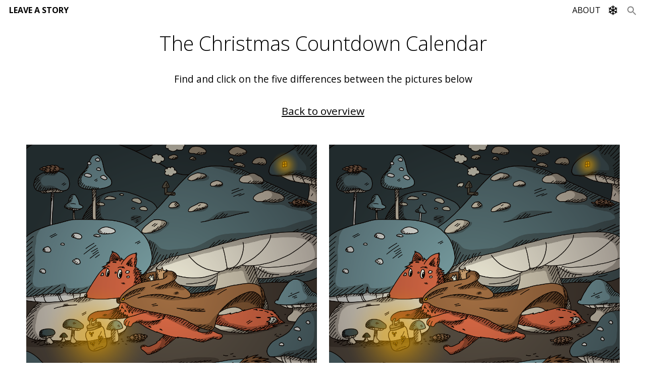

--- FILE ---
content_type: image/svg+xml
request_url: https://leaveastory.com/wp-content/img/Done.svg
body_size: 602876
content:
<svg xmlns="http://www.w3.org/2000/svg" viewBox="0 0 658.19 520.58"><defs><style>.cls-1,.cls-11{fill:#110802;}.cls-2{fill:#d1a173;}.cls-3{fill:#d1c9b6;}.cls-4{fill:#ffca11;}.cls-5{fill:#308d8a;}.cls-6{fill:#bd8453;}.cls-7{fill:#f0d7bb;}.cls-8{fill:#82d0ba;}.cls-9{fill:#fff;}.cls-10{fill:#e76e4a;}.cls-11{opacity:0.2;}.cls-12{fill:#a87045;}</style></defs><title>Asset 2</title><g id="Layer_2" data-name="Layer 2"><g id="Draw_Layer" data-name="Draw Layer"><path class="cls-1" d="M177.68,74.61a5.87,5.87,0,0,0-1.56.6l-.1,0a7.71,7.71,0,0,0-1.83,1.3h0l-.33.34-.5.4a12,12,0,0,0-1.21,1.16,7.28,7.28,0,0,0-1.09,1.44,7.17,7.17,0,0,0-.73,2,5.78,5.78,0,0,0,2.43,6.44,4,4,0,0,0,1.57.58,5.63,5.63,0,0,0,1.92,0,6.08,6.08,0,0,0,1.7-.57,4.68,4.68,0,0,0,.64-.38l.41-.07a5.1,5.1,0,0,0,1.62-.67,7,7,0,0,0,1.49-1.27,9.47,9.47,0,0,0,1-1.34,6.41,6.41,0,0,0,.66-1.63c.05-.16.09-.33.13-.5h0a10.61,10.61,0,0,0,.22-1.45h0a10.8,10.8,0,0,0,0-1.61,5.88,5.88,0,0,0-.37-1.66h0a7.48,7.48,0,0,0-.75-1.46,4,4,0,0,0-1.31-1.23,4.91,4.91,0,0,0-2.09-.58l-.43,0a7.7,7.7,0,0,0-1.46.15Zm-1.86,6.17a5.21,5.21,0,0,1,.24-.82,7.16,7.16,0,0,1,.37-.65l.22-.21.46-.28.23,0a4.7,4.7,0,0,1,0,.65,4.24,4.24,0,0,1-.17.61,7,7,0,0,1-.46.79,9.35,9.35,0,0,1-.88.9,7.37,7.37,0,0,1,0-.94Z"/><path class="cls-1" d="M335.88,21c-.85,0-1.7.05-2.55.1-2,.12-4,.37-6,.65s-3.8.57-5.69.92c-.62.12-1.23.29-1.84.44a8,8,0,0,0-1,.34,4.52,4.52,0,0,0-2,1.15,1.78,1.78,0,0,0-.49,1c-1.15.15-2.3.31-3.44.48a44.32,44.32,0,0,0-5.36,1.11l-2.78.82-1.28.41a21.56,21.56,0,0,0-2.22.77,2.21,2.21,0,0,0-.75.74,1.83,1.83,0,0,0-.24,1,1.77,1.77,0,0,0,1.75,1.75c.91,0,1.81-.05,2.72-.05s1.66.08,2.48.16l.46.06h0l1.17.19a83.61,83.61,0,0,1-8.25,3c-1.76.51-3.55,1-5.3,1.54-1.95.64-3.89,1.34-5.82,2.06L284,41.73c-1.71.65-3.39,1.35-5.08,2s-3.58,1.37-5.4,2-3.75,1.19-5.61,1.82-3.57,1.25-5.35,1.9-3.55,1.26-5.29,2c-3.7,1.55-7.24,3.43-10.81,5.26-1.94,1-3.88,2-5.8,3s-4,2.09-6.06,3a28.39,28.39,0,0,1-6.29,1.92,41.46,41.46,0,0,0-5.33.64,36.63,36.63,0,0,0-5.39,1.89,54.7,54.7,0,0,1-10.69,3.54c-.74.14-1.47.27-2.21.39-1.31.17-2.63.3-3.93.54A18.27,18.27,0,0,0,196.61,73c-1.19.55-2.33,1.2-3.46,1.85h0l-.3.17a37,37,0,0,1-3.32,1.69,18.32,18.32,0,0,1-2.59.74l-1.36.13c-.49,0-1,.08-1.47.14l-.42,0h0a26.75,26.75,0,0,0-2.81.53,1.67,1.67,0,0,0,.89,3.21c.77-.18,1.54-.33,2.32-.45v0l.24,0,.41,0,1.12-.11h.25a13.78,13.78,0,0,0,2.62-.37,19.9,19.9,0,0,0,3.49-1.3c1-.48,1.91-1,2.75-1.48,1-.56,2.15-1.19,3.29-1.73.71-.28,1.39-.52,2.08-.72a17.67,17.67,0,0,1,2.12-.41l.93-.11c1.59-.19,3.23-.38,4.81-.73a46.05,46.05,0,0,0,5.56-1.6c1.92-.7,3.86-1.49,5.52-2.16a29,29,0,0,1,5.19-1.69l.47-.07c.57-.07,1.14-.12,1.71-.17a34.85,34.85,0,0,0,3.64-.47,22.39,22.39,0,0,0,2.66-.76l.1,0c.95-.32,1.86-.69,2.7-1a88,88,0,0,0,7.9-3.93l.51-.28,1.83-1c.55-.3,1.11-.58,1.68-.86l.28-.14,1.06-.52,1.28-.67,1.67-.85c1.51-.75,3.78-1.88,6.15-2.92,1.5-.62,3.09-1.19,4.49-1.69l.72-.26,1.44-.52c1.24-.45,2.48-.9,3.73-1.32l2.76-.9.65-.21c2.49-.8,5.06-1.63,7.55-2.61l1.84-.74.78-.31,2.67-1.06c1.43-.55,2.87-1.09,4.31-1.62l1.33-.5c1.66-.62,3.55-1.32,5.44-1.94,1.14-.37,2.31-.71,3.44-1l.23-.06,1.71-.49c2-.59,4.08-1.3,6.07-2.1,1-.4,2-.82,3.09-1.26l.12-.05.39-.17.12-.05,1.55-.67a3.25,3.25,0,0,0,1.17-.76,2.45,2.45,0,0,0,.53-.92,2.71,2.71,0,0,0,0-1.27,2.35,2.35,0,0,0-.54-.95,4.43,4.43,0,0,0-1-.77,6.24,6.24,0,0,0-1.09-.5l-.42-.12h0c1.55-.31,3.11-.54,4.86-.78l.2,0c1.46-.18,2.92-.36,4.39-.51l2.25-.22.58-.05.58-.06.25,0A7.27,7.27,0,0,0,325.8,28a1.8,1.8,0,0,0,1.2-1.2,1.87,1.87,0,0,0-.15-1.33,1.4,1.4,0,0,0-.1-.16h0v0l.56-.08.56-.08a62.47,62.47,0,0,1,8.28-.69c1.22,0,2.44.08,3.8.16l.73.05.8,0,.58.24a4,4,0,0,0,.88.17l.3,0,.66.09.37,0c.59.09,1.19.16,1.79.23l.32,0c1,.12,2.06.21,3.58.3l.27,0c2.15.15,4.38.3,6.56.56.66.1,1.3.2,2,.32l.3.06v0l.76.17.6.16a3.21,3.21,0,0,0,1.51,0h0l0,0a1.71,1.71,0,0,0,1.2-1.64,2,2,0,0,0-.05-.46h0a1.71,1.71,0,0,0-.44-.76,1.69,1.69,0,0,0-1.22-.51h-.06c-.26,0-.52-.13-.78-.2l-.54-.12v0l-.4-.07c-.69-.14-1.38-.24-2.07-.33-1.41-.2-2.91-.35-4.72-.5L351,22.5l-.37,0-.42,0-1.72-.11q-1.09-.07-2.22-.21a2.59,2.59,0,0,0-.53-.51h0a2.56,2.56,0,0,0-.44-.21,3.92,3.92,0,0,0-1-.14q-.36,0-.72,0c-.21,0-.42,0-.64,0l-.43,0-.24,0-.42,0-2.8-.16c-1-.07-1.93-.12-2.89-.13ZM228.12,64.69l-.13,0,.13,0Z"/><path class="cls-1" d="M389.59,4.83c-1,.07-2,.17-3.08.3-1.39.18-2.77.43-4.14.73l0,0-1.84.41-1,.3-.48.15a21.33,21.33,0,0,0-3.3,1.32,20.25,20.25,0,0,0-2.49,1.39,44.27,44.27,0,0,0-4.92,3.63,36.52,36.52,0,0,0-5,5.52c-.74,1-1.43,2-2.25,3.21a10.37,10.37,0,0,0-.54.91l-.19.32-.11.19-.18.3h0q-.49.87-1,1.74a1.87,1.87,0,0,0-.09,1.58h0a1.68,1.68,0,0,0,.69.78,1.76,1.76,0,0,0,.85.22A1.74,1.74,0,0,0,362,27.2h0a1,1,0,0,0,.1-.17c.34-.63.68-1.26,1-1.89v0c.41-.72.79-1.33,1.17-1.88l.38-.58c.26-.41.53-.82.83-1.21l1.15-1.52.73-.86.36-.44c.24-.28.5-.56.77-.84l.16-.17.25-.27a25.07,25.07,0,0,1,2-1.89l.3-.26a36.68,36.68,0,0,1,7.18-4.48,38.28,38.28,0,0,1,7.68-1.91h.07l.46-.08.8-.09,0,0,.89-.09c.86-.06,1.72-.1,2.59-.13h.69a34.11,34.11,0,0,1,3.47.21c.86.13,1.52.25,2.11.4a14.49,14.49,0,0,1,2,.67,9.2,9.2,0,0,1,1.54.86l.27.2.48.33c.6.48,1.15,1,1.71,1.47a20.92,20.92,0,0,1,1.55,1.72l.09.12a18.27,18.27,0,0,1,1.31,2c.41.72.81,1.53,1.27,2.55a14.07,14.07,0,0,1,.65,1.78c.22.78.41,1.57.57,2.44a20.44,20.44,0,0,1,.1,3.72,13.4,13.4,0,0,1-.43,2.05c-.2.64-.44,1.33-.77,2.15a40.92,40.92,0,0,1-2.05,3.86l-1.16,1.87-.22.36-.21.35c-.29.48-.58,1-.89,1.42a5.92,5.92,0,0,1-.56.56,1.84,1.84,0,0,0-.38.51h0a1.88,1.88,0,0,0,.38,2,1.81,1.81,0,0,0,1.28.53,2,2,0,0,0,1.29-.53,7.49,7.49,0,0,0,1.68-2l.71-1.14c.49-.77,1-1.54,1.44-2.32a30.89,30.89,0,0,0,2.63-5.39,17.64,17.64,0,0,0,1-5.89,19.36,19.36,0,0,0-1.06-6.13,27.3,27.3,0,0,0-2.62-5.48A23.66,23.66,0,0,0,407,11.2,15.46,15.46,0,0,0,405,9.26a26.3,26.3,0,0,0-2.68-2A14.13,14.13,0,0,0,399.88,6a10,10,0,0,0-1.3-.45A26.07,26.07,0,0,0,395.31,5c-.91-.1-1.84-.21-2.75-.22h-1.13c-.62,0-1.23,0-1.84.06Zm19.24,21.55a1.25,1.25,0,0,0,0,.19,1.25,1.25,0,0,1,0-.19Z"/><path class="cls-1" d="M375.08,0a30.6,30.6,0,0,0-3.31.3c-2,.27-3.94.66-5.89,1.09a49.84,49.84,0,0,0-10.67,3.79A31.76,31.76,0,0,0,349,9.12a20.1,20.1,0,0,0-5,6.08,18.46,18.46,0,0,0-1.41,3.66,19.19,19.19,0,0,0-.55,4.2,1.79,1.79,0,0,0,1.78,1.79,1.81,1.81,0,0,0,1.79-1.79c0-.47.05-.95.09-1.42l0,0,0-.38a15.22,15.22,0,0,1,.92-3.25,17.47,17.47,0,0,1,2-3.34,21.78,21.78,0,0,1,3.23-3.21,36.2,36.2,0,0,1,4.07-2.52c.93-.51,1.91-.94,2.86-1.35l.37-.16a42.44,42.44,0,0,1,6.1-2c2.4-.59,4.66-1,6.91-1.39.75-.09,1.48-.17,2.23-.22q.36,0,.72,0c.45,0,.93,0,1.57.09A21.56,21.56,0,0,1,380.77,5a10.88,10.88,0,0,1,1.4.75c.22.13.43.26.64.41a6.64,6.64,0,0,1,.75.75l.39.57a3.82,3.82,0,0,0,.92,1A2.4,2.4,0,0,0,386,8.8h.07l.36,0h.22a1.51,1.51,0,0,0,.79-.24h0a1.94,1.94,0,0,0,.8-1.06A1.82,1.82,0,0,0,387,5.32H387a12.38,12.38,0,0,0-.86-1.19,8.68,8.68,0,0,0-2.26-1.78,18.86,18.86,0,0,0-5.58-2,17.33,17.33,0,0,0-1.76-.25c-.4,0-.8-.07-1.2-.07Z"/><path class="cls-1" d="M180.65,78.52a1.61,1.61,0,0,0-1,.74,1.73,1.73,0,0,0-.17,1.26A8.45,8.45,0,0,0,180.58,84a6.23,6.23,0,0,0,3.55,2.11,14.52,14.52,0,0,0,2.07.39c.54.08,1.09.15,1.62.2,1.92.16,3.83.2,5.74.23l2.89.08c.86,0,1.71.14,2.56.19,1.9.09,3.8.16,5.69.18,3.8.07,7.59.12,11.38-.08,1.11-.06,2.21-.13,3.32-.21v0l2.32-.16c2-.13,3.88-.19,6-.25l2.45-.1h.17c1.37-.06,2.79-.12,4.2-.13h.15c.82,0,1.66.05,2.48.1h.1l.38,0c1,.06,2.05.12,3.07.22.77.13,1.54.27,2.3.42l.13,0c.94.18,1.88.35,2.82.49a51.4,51.4,0,0,0,5.76.56c1.9.09,3.89.24,5.64.36l2.31.16,3.16.22c1.25.1,2.47.26,3.32.38h.21l.15,0c1.49.21,3.07.42,4.61.51s3.36.18,5.25.22c1.66,0,3.31.05,5,.07h.93c1.21,0,2.58,0,3.93.13l2,.32c1.12.17,2.23.34,3.35.49,1.74.22,3.53.28,5.32.35h.25c1.88.07,3.77.12,5.66.15h1.71c1.23,0,2.5,0,3.75.1,1,.06,1.94.15,2.92.26s1.7.3,2.4.47,1.18.31,1.77.48l.67.19a36.89,36.89,0,0,0,5.69,1.12c.46,0,.9.1,1.36.12l.81,0h.34a10.15,10.15,0,0,0,2-.29l.25,0h0a22.33,22.33,0,0,0,2.29-.68c1.88-.66,3.68-1.53,5.52-2.31l.09,0h0l.63-.27.11-.05a44.59,44.59,0,0,1,4.9-1.77c.62-.18,1.29-.35,2-.52h.13c.89-.19,1.8-.36,2.69-.51H345a2.08,2.08,0,0,0,1.32-.54,1.91,1.91,0,0,0,.54-1.32,1.94,1.94,0,0,0-.58-1.34h0A1.73,1.73,0,0,0,345,84.2a23.91,23.91,0,0,0-4.24.7l-.22,0a35.57,35.57,0,0,0-3.83,1.13c-1.93.7-3.84,1.55-5.52,2.28l-2.06.9a22.67,22.67,0,0,1-4.57,1.39c-.28,0-.55,0-.83,0a20,20,0,0,1-2-.13,36.3,36.3,0,0,1-4.89-1.05c-.88-.25-1.76-.5-2.65-.71a24,24,0,0,0-2.87-.49,47.64,47.64,0,0,0-5.57-.41c-1.89,0-3.77,0-5.66-.09-2.91-.06-6-.15-9.08-.51L289.19,87c-1.35-.22-2.57-.41-3.79-.53a17.71,17.71,0,0,0-2-.07h-3.9c-3.46,0-7.05-.06-10.54-.44l-2.29-.29c-1-.12-2-.25-2.95-.35-1.41-.14-2.87-.23-4.14-.31l-1.14-.07-1.68-.11q-2-.15-4-.27h-.13c-1.69-.1-3.43-.2-5.13-.41l-.21,0-.21,0c-.95-.14-1.89-.32-2.89-.51-.84-.15-1.67-.31-2.51-.44-1-.15-2.06-.23-3-.28l-.49,0c-.72,0-1.45-.09-2.18-.11-.48,0-1,0-1.45,0-1.5,0-3,.06-4.45.13l-3.5.14-2.16.08c-1.67.07-3.36.2-5,.33l-.25,0-.35,0c-1.79.13-3.69.24-6,.33-1,0-1.94,0-2.92,0h-2.47c-1.94,0-3.89,0-5.84,0-1.18,0-2.43-.09-3.83-.18-1.22-.09-2.42-.1-3.55-.11-2.41,0-4.9,0-7.42-.28l-.67-.09a10.29,10.29,0,0,1-2.2-.6l-.12,0a3.62,3.62,0,0,1-.43-.24l-.09-.09-.18-.32a13.9,13.9,0,0,1-.45-2.13,1.58,1.58,0,0,0-.75-1,1.72,1.72,0,0,0-.83-.22,1.52,1.52,0,0,0-.42.06Z"/><path class="cls-1" d="M359.46,84.37h-5.2c-1.55,0-3.22,0-4.94.11l-.46,0h-.25c-.78,0-1.58.09-2.38.18h0l-.78.1c-1.27.2-2.54.4-3.81.58a1.53,1.53,0,0,0-.95.72,1.63,1.63,0,0,0-.16,1.22,1.6,1.6,0,0,0,.73.94,1.36,1.36,0,0,0,.7.2l.09,0a3.28,3.28,0,0,0,.43,0l2.6-.38.86-.13c2.16-.2,4.54-.3,7.48-.3,1.58,0,3.16,0,4.74.06l3,0c1.28,0,2.53,0,3.81.09l1.76.12.27,0,1.54.11c1.55.09,3.1.14,4.66.19l3.05.11c2.58.12,5.2.31,7.74.5h.1c2.32.17,5.21.39,7.95.51l1.33,0,.67,0c1.87.07,4,.15,6,.33l7.53.7c2.16.19,4.31.41,6.46.62l.83.09.91.09c2.78.27,5.61.39,8.11.49l2.37.08h.12c1.63.05,3.32.11,5,.24l4.06.33,4.07.33,6.32.54,1.44.12c2.61.24,5.36.43,8.43.62,1.9.12,3.8.22,5.7.33l2.46.13,5.83.37,1.66.11c5.57.37,11.21.47,16,.52,5.33.05,10.89.21,15.79.36h.56c2.78.09,5.26.19,7.58.31l.77,0c2.34.13,4.77.26,7.17.33q3.21.09,6.42.15l1.92,0c2.74.06,5.5.19,7.83.31l8.16.46c2,.12,3.92.27,5.88.42l1.93.15c1.52.11,3,.21,4.57.3H556l2.88.18,1,.07c1.95.14,4.17.3,6.33.39l2.28.07.43,0,.33,0h.11c-.1.36-.18.73-.25,1.1a18.6,18.6,0,0,0-.3,2.22l-.1.7c-.38,0-.77,0-1.16,0-.56,0-1.13,0-1.69,0h-.19c-1.13,0-2.25-.1-3.38-.17l-.4,0c-2.63-.15-5.23-.38-7.74-.68l-1-.13c-2.19-.28-4.46-.57-6.73-.73-2.83-.21-5.39-.39-8-.53s-5.23-.27-7.84-.39c-1.62-.07-3.26-.19-4.85-.3l-.6,0c-.64,0-1.27-.1-1.9-.13-2.41-.15-5.06-.27-8.1-.35l-1.93,0-1,0c-1.56,0-3.12-.06-4.68-.12-2.65-.09-5.3-.17-7.95-.22-1.92,0-3.83,0-5.75,0h-1.92c-5.26,0-10.51,0-15.78.06h-3q-5.14,0-10.29,0l-2.53,0h-1.86c-2,0-3.79,0-5.59-.09-2.55-.13-5.3-.27-8.09-.52-1.64-.14-3.29-.36-4.9-.57l-.52-.06-2.05-.26c-2.61-.31-5.2-.53-8.07-.77-2.52-.21-5-.42-7.56-.59-2.76-.19-5.48-.5-7.81-.77q-2.72-.33-5.44-.61l-1.77-.2-2.38-.28c-1.84-.22-3.5-.41-5.16-.54-5.14-.4-10.43-.7-15.73-.89l-3.81-.14-3.8-.13c-1.54-.06-3.09-.14-4.62-.22l-.56,0-2.43-.12-3-.15L360.69,92c-1.48-.08-3-.21-4.41-.33-1-.09-2.07-.18-3.1-.25-2.47-.17-5-.21-7.29-.23l-3.56-.06c-1.18,0-2.37,0-3.55,0s-2.46,0-3.68-.07L332,91c-.92,0-1.84-.07-2.76-.13-.47,0-.95-.06-1.43-.11a4.43,4.43,0,0,1-.49-.13l-.3-.08a2.63,2.63,0,0,0-1.62.07,1.92,1.92,0,0,0-1,.79A1.74,1.74,0,0,0,326.24,94l.19.06h0l.24.07a5.51,5.51,0,0,0,1.16.17l.71,0,.32,0,.87,0,.31,0c.94,0,1.87.1,2.8.11l3.5,0,1.65,0c1.83,0,3.66,0,5.49.09l3,.06c1.46,0,2.92,0,4.38.09,1.75.07,3.57.23,5.18.37l2.25.18c1.47.12,3,.19,4.42.25h.17l2.75.13,2.54.15,5.16.28c1.66.09,3.34.14,5,.19l2.77.08c5.71.22,10.74.48,15.38.79.71,0,1.41.11,2.14.19q2.77.24,5.53.57c2.38.3,4.77.51,7.15.8,2.6.31,5.19.62,7.8.87s5.11.36,7.66.59,5.14.43,7.71.68,5.09.62,7.64.91a151.41,151.41,0,0,0,15.94.85h1.11l0,0,3.4,0h1.19c2.77,0,5.54,0,8.31,0h1.28q3.78,0,7.56,0l5.87,0h4.61l0,0c5.29,0,9.66.07,13.73.18l.48,0h0l4.14.13h0l0,0h0c1,0,2,0,3,.06,3,.06,5.24.12,7.51.23,1.51.08,3,.18,4.53.29l3.25.21,3.65.19h0c1.31.05,2.62.1,3.93.17h0v0h0c3.18.17,5.67.32,8.09.49l.87.07c1,.07,2,.14,3.06.23s2.29.23,3.43.36l.42,0,1.93.22c1.93.22,3.91.45,5.88.59q1.37.09,2.73.15l.13,0,.86,0c1.21.06,2.42.11,3.62.11.62,0,1.23,0,1.84,0a7.56,7.56,0,0,0,1.35-.18,2.68,2.68,0,0,0,.73-.33,2.48,2.48,0,0,0,.8-.81,6.13,6.13,0,0,0,.54-2.15c.06-.5.11-1,.17-1.5s.14-.8.24-1.2a12.31,12.31,0,0,1,.48-1.45,2.2,2.2,0,0,0-.11-1.76,2.47,2.47,0,0,0-1.05-1,6.37,6.37,0,0,0-2.63-.52c-1.18-.08-2.35-.11-3.52-.18l-.52,0,0,0-2-.14-1.28-.08q-3.78-.27-7.58-.51c-1.79-.11-3.57-.25-5.36-.4l-2.52-.19c-1.94-.16-3.9-.27-5.81-.37l-1.63-.09-.28,0-4.24-.23,0,0q-1.64-.09-3.27-.15c-2.06-.07-4.11-.12-6.17-.17h-.85c-3-.06-6.17-.13-9.25-.28l-2.09-.12-2-.13c-1.41-.07-2.82-.14-4.24-.19l-.81,0,0,0c-1.92-.07-3.85-.12-5.8-.17l-1.19,0-2.42-.07-3.61-.12-2.12,0-2.69,0v0h-1.09l-3.57,0c-2.84-.06-5.62-.12-8.38-.25-1.38-.07-2.76-.16-4.14-.25l-.59,0c-1-.07-2-.14-3.05-.19l-5.77-.33-.26,0c-3.49-.19-7-.38-10.45-.63-2.52-.18-5-.43-7.55-.63-2.7-.23-5.41-.43-8.11-.66-1.28-.11-2.56-.23-3.83-.31l-4.12-.21c-2.74-.1-5.48-.19-8.22-.35-2.5-.14-5-.43-7.48-.67-2.72-.26-5.45-.48-8.17-.72-.95-.09-1.9-.2-2.85-.28v0l-.61-.05q-2-.13-3.93-.21l-.74,0c-2.31-.09-4.71-.2-7.08-.35l-3.19-.23c-1.61-.11-3.22-.23-4.82-.32-2.11-.13-4.27-.19-6.18-.24l-1.85-.06c-1.4,0-2.81-.12-4.21-.2l-.48,0c-.94,0-1.89-.11-2.84-.14s-2.15-.06-3.22-.06ZM570.33,99.21l.06,0-.06,0Z"/><path class="cls-1" d="M216,84.49a1.65,1.65,0,0,0-.59,2.25c.7,1.3,1.43,2.57,2.23,3.8.33.51.69,1,1.06,1.47a9.41,9.41,0,0,0,2.12,2,7.09,7.09,0,0,0,2.47,1,15.52,15.52,0,0,0,2.36.28c.62,0,1.25.06,1.87.07,1.27,0,2.54.09,3.8.22a36.64,36.64,0,0,1,5.08,1.16c1.77.53,3.52,1.16,5.33,1.57s3.74.79,5.6,1.17,3.61.68,5.41,1,3.68.78,5.51,1.21,3.68.88,5.5,1.37,3.72,1.07,5.59,1.54,3.63.79,5.46,1.08,3.78.56,5.67.86a51.13,51.13,0,0,1,5.48,1.11c1.81.5,3.58,1.15,5.39,1.64.93.25,1.87.47,2.82.67s1.79.32,2.69.49c1.81.33,3.63.66,5.43,1.05s3.76.9,5.64,1.36,3.67.87,5.49,1.38,3.67.93,5.53,1.28c2.78.54,5.58,1,8.38,1.38v0l.53.08c1.49.23,2.85.46,4.16.7.53.1,1.06.22,1.58.34l.2,0,.37.08a24.32,24.32,0,0,0,2.75.47,1.71,1.71,0,0,0,.92-.24,1.83,1.83,0,0,0,.83-1.08,1.94,1.94,0,0,0-.23-1.48,1.6,1.6,0,0,0-1-.75c-.61-.12-1.2-.27-1.8-.42l-.27-.06-.86-.2c-.88-.2-1.76-.37-2.65-.53-2-.36-4-.66-5.65-.9a106.65,106.65,0,0,1-11.12-2.16l-1.26-.35-1.36-.38-2.66-.63-.19,0q-1-.24-2-.51l-.13,0-.25-.06c-1-.25-2-.5-3-.71-1.88-.41-3.77-.77-5.54-1.09l-1-.19c-1.5-.27-3.05-.55-4.56-.92-1.25-.3-2.5-.7-3.71-1.09l-.1,0-.27-.09-1.42-.45a46.63,46.63,0,0,0-5.66-1.2c-1.43-.24-2.86-.45-4.29-.66l-1.14-.16c-1.82-.27-3.69-.62-5.73-1.07-1.46-.32-2.94-.74-4.25-1.12l-1.15-.32c-1.67-.47-3.4-.9-5.27-1.32L259,98.12l-.32-.08c-1.46-.32-3-.67-4.45-1-.95-.18-1.89-.34-2.83-.5l-.39-.07-2.07-.37c-1.87-.35-3.75-.73-5.62-1.11-1.68-.34-3.34-.86-5-1.38l-.31-.1a33.42,33.42,0,0,0-5.25-1.22c-1.27-.19-2.26-.29-3.21-.34l-1.68,0h-1.12c-.75,0-1.54-.06-2.33-.15a7.38,7.38,0,0,1-1.31-.34,9,9,0,0,1-.79-.46,10.54,10.54,0,0,1-1.22-1.31c-.53-.76-1-1.49-1.44-2.23s-.92-1.57-1.35-2.37a1.67,1.67,0,0,0-2.26-.59Z"/><path class="cls-1" d="M41.64,66.76a1.78,1.78,0,0,0-.74.43,1.68,1.68,0,0,0-.49,1.18A1.73,1.73,0,0,0,41.74,70v0L42,70h.1c.42,0,.85,0,1.28,0h3.31l5.08,0c2.56,0,5.12,0,7.68,0h2.88c3.22,0,7,0,10.73.12,2.36.06,4.77.17,7.11.28,1.19.06,2.37.12,3.56.16,2.36.1,4.73.17,7.12.25l3.56.1c3.63.12,7.17.3,10.69.47,3.24.17,6.59.22,9.55.27h1.43c3.7.07,7.43.28,10.72.46,1,.06,1.94.1,2.94.14l2.48.1,2.76.15,2.76.14c1.37.08,2.76.1,4.11.11h1.25c1.73,0,3.46,0,5.2,0h2.25c6.41,0,13,0,19.56.33,1.33.07,2.66.11,4,.16h.28c2,.08,4,.16,6,.28l.29,0,.23,0c3.23.21,6.56.43,9.81.77.68.1,1.36.19,2,.31l3,.44A1.84,1.84,0,0,0,197,75a1.62,1.62,0,0,0,.75-1,1.64,1.64,0,0,0-.17-1.26,1.55,1.55,0,0,0-1-.75c-2-.29-4-.64-5.94-.86-1.8-.21-3.6-.37-5.4-.51-3.53-.28-7.07-.56-10.62-.66s-7.06-.36-10.6-.43-7.37-.11-11.06-.13-7.22,0-10.83,0c-1.79,0-3.57-.07-5.36-.16s-3.5-.21-5.26-.29-3.66-.14-5.49-.25-3.61-.2-5.41-.28c-3.64-.15-7.28-.16-10.92-.23s-7.16-.34-10.74-.49-7.1-.21-10.65-.31-7.12-.28-10.69-.45-7.1-.23-10.65-.26-7.17,0-10.75,0l-10.38-.06H44.41a19.71,19.71,0,0,0-2.77.16Z"/><path class="cls-1" d="M38.51,73.83a1.84,1.84,0,0,0,1.81,1.81c3.66.2,7.33.13,11,.34,1.87.11,3.72.31,5.58.52s3.73.46,5.6.59,3.8.29,5.7.37l5.48.22c3.83.16,7.67.2,11.5.33q3,.1,5.91.14c1.84,0,3.68,0,5.51.07,2,.06,4,.14,6,.19,1.8,0,3.61,0,5.41.09s3.8.12,5.71.13h5.87c3.68,0,7.34.15,11,.2s7.31,0,11,0c1.9,0,3.81,0,5.72.09s3.65.15,5.48.14c3.25,0,6.51-.14,9.76,0,1.6,0,3.2.18,4.8.29,2,.13,3.91.23,5.87.23a1.73,1.73,0,0,0,1.71-1.7,1.68,1.68,0,0,0-.67-1.34h0a1.69,1.69,0,0,0-1-.35c-1.85,0-3.81-.12-6.17-.31l-.4,0c-1.7-.14-3.47-.3-5.21-.32-1.06,0-2.13,0-3.19,0H153c-.87,0-1.75,0-2.62,0l-1.6-.08c-1.38-.06-2.75-.13-4.13-.15-1.87-.05-3.74-.05-5.61-.05h-2.73c-2.58,0-5.35,0-8.17-.09-3.22-.1-6.78-.15-11.2-.15h-1.15c-1.53,0-3.07,0-4.6,0l-1.15,0c-1.48,0-3-.08-4.43-.1-1.92,0-3.83-.09-5.75-.16h-.54c-1.68-.06-3.36-.11-5-.13-.84,0-1.68,0-2.53,0l-3.29,0-1.86,0-.94,0-.63,0-2.51-.07c-2.89-.06-5.82-.17-8.67-.27L73,74l-1.8-.07c-3.48-.13-7.43-.27-11.26-.72l-.2,0c-3-.36-6.43-.76-9.78-.91-1.35-.07-2.74-.09-4.13-.11h-.73l-1.79,0-1.88,0-.17,0h-1a1.83,1.83,0,0,0-1.81,1.82Z"/><path class="cls-1" d="M28.6,44.4a40.81,40.81,0,0,0-5.47,1.93,45,45,0,0,0-5.24,2.75,47.68,47.68,0,0,0-5,3.46,44.79,44.79,0,0,0-4.32,3.83c-.66.68-1.32,1.36-1.93,2.09S5.3,60.14,4.67,61a29.16,29.16,0,0,0-2.91,4.9A20.11,20.11,0,0,0,.63,68.79a19.25,19.25,0,0,0-.55,3.09,11.92,11.92,0,0,0,.28,4.33,22,22,0,0,0,1.13,3,28.87,28.87,0,0,0,2.87,4.89,51.18,51.18,0,0,0,4,4.71c1.25,1.34,2.61,2.59,4,3.82a53.48,53.48,0,0,0,4.49,3.73,50.57,50.57,0,0,0,9.07,5.39,38.48,38.48,0,0,0,5.16,1.9,42,42,0,0,0,5.19,1.08,48.44,48.44,0,0,0,5.38.64c.43,0,.87,0,1.3,0a11.3,11.3,0,0,0,1.54-.14,9.06,9.06,0,0,0,2.55-.77,5,5,0,0,0,1.65-1.33,4.65,4.65,0,0,0,1.12-2.11,12,12,0,0,0-.28-5,13.76,13.76,0,0,0-1-2.55,14,14,0,0,0-1.22-2.08c-.48-.67-.94-1.35-1.42-2a14.06,14.06,0,0,1-1.32-2.08,1.62,1.62,0,0,0-1.06-.84l-.19-.4c-.41-1-.75-2.06-1.07-3.11a15.83,15.83,0,0,1-.48-2.56c-.16-1.25-.29-2.5-.38-3.75,0-.64-.07-1.28-.09-1.93a25.58,25.58,0,0,1,0-2.77h0l0-.18A14.2,14.2,0,0,1,41.75,70h0a39.93,39.93,0,0,1,1.7-4.62,40.48,40.48,0,0,1,4.6-7.8c1.12-1.43,2.29-2.79,3.39-4.22a10.27,10.27,0,0,0,1.13-1.89,12.38,12.38,0,0,0,.61-1.5,5,5,0,0,0,.23-1.33,3.22,3.22,0,0,0-.15-.92,3.75,3.75,0,0,0-.81-1.3,3.93,3.93,0,0,0-.88-.75,4.07,4.07,0,0,0-.48-.33c-.21-.13-.43-.24-.65-.35a14.68,14.68,0,0,0-1.58-.67,24,24,0,0,0-2.62-.81,27,27,0,0,0-5.93-.75h-.66a40.54,40.54,0,0,0-11,1.64ZM5,67.84c.43-.91,1-1.88,1.63-3a28.75,28.75,0,0,1,1.9-2.75L8.59,62a41.23,41.23,0,0,1,3.16-3.45,48.32,48.32,0,0,1,3.76-3.25c.65-.5,1.31-1,2-1.45.85-.59,1.75-1.14,2.43-1.55a43.63,43.63,0,0,1,5-2.62A49.25,49.25,0,0,1,29.76,48a48,48,0,0,1,5.39-1.2c1.18-.14,2.43-.23,3.93-.28h.7a31.06,31.06,0,0,1,3.41.21,24.87,24.87,0,0,1,5.08,1.37,8.43,8.43,0,0,1,1.24.68l.08.1c-.06.17-.12.35-.19.52a11.29,11.29,0,0,1-1.28,2.15c-.46.58-.93,1.15-1.4,1.71-.67.81-1.34,1.62-2,2.46a34.63,34.63,0,0,0-3.05,4.64c-.42.8-.92,1.72-1.35,2.72s-.81,1.93-1.25,3.09a25.72,25.72,0,0,0-1.26,4.25,15.3,15.3,0,0,0-.23,3.43c0,.37,0,.73,0,1.1l0,.56c.13,2.25.44,4.47.73,6.34a21.63,21.63,0,0,0,.74,3,26.41,26.41,0,0,0,2.28,5.09,1.9,1.9,0,0,0,.64.62l.22.32c.18.24.34.48.51.73l.13.18.51.74.35.48c.29.4.59.81.85,1.25a11.87,11.87,0,0,1,.8,1.57,12.77,12.77,0,0,1,.71,2.74,9.6,9.6,0,0,1,0,1.69l0,.15-.08.13a4.89,4.89,0,0,1-.5.52l-.31.18a9.1,9.1,0,0,1-1.54.38c-.34,0-.67,0-1,0l-1,0c-.77,0-1.43-.08-2-.14l-1.37-.22-.46-.07-.72-.12-.2,0c-1-.16-1.92-.31-2.83-.51a36.92,36.92,0,0,1-6-2,40.94,40.94,0,0,1-5.21-2.75A54.06,54.06,0,0,1,18,92.58c-1.63-1.32-3.34-2.84-5.37-4.79a56.57,56.57,0,0,1-4.82-5.27c-.66-.93-1.21-1.73-1.66-2.47a22,22,0,0,1-1.4-2.62,15.69,15.69,0,0,1-1-3.11,15.1,15.1,0,0,1,.07-2.55,14.67,14.67,0,0,1,.37-1.83,15.08,15.08,0,0,1,.72-2L5,67.85Zm44.62-19.4a.77.77,0,0,1,0,.15c0-.05,0-.1,0-.15Zm-6,16.62a.88.88,0,0,1,0,.15.88.88,0,0,0,0-.15Z"/><path class="cls-1" d="M348.38,42.91a5.38,5.38,0,0,0-3.25,1.88,12.17,12.17,0,0,0-2,4,20.68,20.68,0,0,0-.85,3.58,18.46,18.46,0,0,0-.22,3.32,7,7,0,0,0,.14,1.25c0,.26,0,.51,0,.77a6.88,6.88,0,0,0,.95,3.77,4.74,4.74,0,0,0,2.89,2.09,4.15,4.15,0,0,0,.79.08,5.91,5.91,0,0,0,3.24-1.16,11.64,11.64,0,0,0,2.83-2.92,11.12,11.12,0,0,0,1.68-3.6,16.83,16.83,0,0,0,.4-5.06,14.52,14.52,0,0,0-.72-4.12,7.1,7.1,0,0,0-1.73-2.8,4.58,4.58,0,0,0-3.2-1.16,5.33,5.33,0,0,0-1,.08Zm2.29,12.38a11.37,11.37,0,0,0-.29-5.09,7.49,7.49,0,0,0-.61-1.5,3,3,0,0,0-1-1.05l.25-.22a3.36,3.36,0,0,1,.51-.32l.28,0,.38-.05c.14.23.27.47.39.71a12.37,12.37,0,0,1,.5,2.06,20,20,0,0,1,0,4.09,12,12,0,0,1-.52,2.06l-.19.39c.09-.36.16-.71.23-1.06Z"/><path class="cls-1" d="M402.13,39.92l0,0a1.41,1.41,0,0,0-.35,0,1.88,1.88,0,0,0-1.1.85,2,2,0,0,0-.18,1.42c.53,3.1,1.09,6.4,1.57,9.71l.18,1.28.14,1.13,0,.15h0v0a1.67,1.67,0,0,0-.79.25,5.66,5.66,0,0,0-.73.57,2.52,2.52,0,0,0-.63,1.37,13.69,13.69,0,0,0-.1,2.85c0,.84.08,1.68.12,2.54l.05,1,0,.45c0,.73.08,1.46.1,2.19s.05,1.73.07,2.6l0,.87c0,.58,0,1.16.05,1.74a1.69,1.69,0,0,0-.3.6,5.6,5.6,0,0,0-.12,1.24v1c0,.35,0,.71,0,1.06v.79c0,1.12,0,2.24,0,3.37v1.26c0,.84,0,1.68,0,2.55,0,.6,0,1.2,0,1.81,0,.14,0,.29,0,.44a8.84,8.84,0,0,0,0,1.15,1.55,1.55,0,0,0,.07.23,1.86,1.86,0,0,0,1.27,1.28,1.83,1.83,0,0,0,2.06-.84,4.53,4.53,0,0,0,.36-2.09c0-.5,0-1,0-1.5,0-1.22,0-2.45,0-3.68,0-1.38,0-2.77-.05-4.16l.09-.08a2,2,0,0,0,.57-1.37c0-2.54-.12-5.09-.23-7.62-.05-1.12-.13-2.24-.2-3.37l0-.54a2,2,0,0,0,3-1.62,22.75,22.75,0,0,0-.33-2.58l-.39-2.51c-.24-1.48-.47-3-.7-4.42-.53-3.37-1.12-6.72-1.71-10.06a1.78,1.78,0,0,0-.85-1.12,2,2,0,0,0-.95-.25Z"/><path class="cls-1" d="M324,116.15c-2,3.89-4,7.8-6.1,11.67-1,1.85-2,3.68-3,5.5s-2.1,3.46-3.17,5.17-1.87,3.17-2.78,4.77-1.76,3.17-2.62,4.77c-.93,1.77-1.84,3.54-2.72,5.34-.39.8-.78,1.61-1.15,2.42l-.57,1.27c-.15.34-.29.68-.43,1a5.19,5.19,0,0,0-.32.91,2,2,0,0,0,.87,2.15,1.9,1.9,0,0,0,2.31-.29l.33-.4q-1,2.56-2.1,5.11c-.6,1.41-1.15,2.85-1.68,4.29-.3.8-.58,1.6-.87,2.4-.13.36-.25.73-.37,1.1a7.4,7.4,0,0,0-.4,1.29,1.81,1.81,0,0,0,0,1,2,2,0,0,0,.89,1.16l.08.06a1.86,1.86,0,0,0,1.49.2,2.18,2.18,0,0,0,1.16-.89l.92-1.2-.3.39c.33-.44.66-.87,1-1.3s.57-.7.87-1.05l-.28.57c-.47,1-1,2-1.43,3a108.39,108.39,0,0,0-4.77,12c-.1.34-.2.69-.27,1a2,2,0,0,0,.89,2.19,2,2,0,0,0,2.65-.7,34.76,34.76,0,0,1,2.72-4.64c-.05.29-.09.58-.14.87l0,.25-.15,1c-.12.82-.22,1.63-.33,2.45,0,.38-.09.77-.12,1.16a3.44,3.44,0,0,0,0,.72,2.2,2.2,0,0,0,.74,1.55,1.94,1.94,0,0,0,2.69,0c.22-.21.44-.41.65-.63a9.72,9.72,0,0,0,.86-1.14l.7-1c.31-.45.64-.9,1-1.34l.78-1c0,.29-.06.59-.08.88-.07.76-.14,1.52-.19,2.28,0,.41-.05.83-.09,1.24a2.77,2.77,0,0,0,0,.5l0,0a2.35,2.35,0,0,0,.28.94,5.7,5.7,0,0,0,.45.55,2.25,2.25,0,0,0,.85.5l.18.07a2.11,2.11,0,0,0,1,0,3.82,3.82,0,0,0,.62-.25l.37-.27.05,0h0a1.76,1.76,0,0,0,1.61-.91l.16-.31a3.25,3.25,0,0,0,.53-2.51,2,2,0,0,0-1.32-1.33,2.12,2.12,0,0,0-.49-.06h-.29l.07-.79.12-1.51c.08-.94.11-1.64.11-2.27a4.09,4.09,0,0,0-.63-2.12,1.93,1.93,0,0,0-1.63-.94,1.66,1.66,0,0,0-.49.07,4.9,4.9,0,0,0-.67.26,1.4,1.4,0,0,0-.58.38,5.41,5.41,0,0,0-.64.62l-.24.25c-.17.17-.33.34-.48.52l-.07.07-.23.26-.91,1-.27.33v0l0,0,.2-1.37v-.18l0-.25,0-.14a9.53,9.53,0,0,0,.1-2.63,2.76,2.76,0,0,0-.7-1.72,2.61,2.61,0,0,0-1.6-.72h-.13c.72-1.66,1.51-3.44,2.38-5.19l.43-.88.3-.62,1.2-2.43c.21-.44.43-.87.66-1.3l.35-.68.36-.69c.17-.34.34-.69.49-1a7.52,7.52,0,0,0,.47-1.5,1.91,1.91,0,0,0-.86-2.13,2.49,2.49,0,0,0-1.2-.36,2.56,2.56,0,0,0-1.43.54l-.13.1,0,0,.1-.08-.1.08.12-.06c-.82.62-1.66,1.33-2.61,2.18l-.58.55v0l0,0c.28-.67.55-1.35.82-2,.86-2.23,1.62-4.24,2.31-6.15a13.63,13.63,0,0,0,.86-3.88,3,3,0,0,0-.14-.95,2.54,2.54,0,0,0-.58-.93,2.73,2.73,0,0,0-.88-.54h0c.4-.78.8-1.55,1.22-2.31,1-1.91,2.06-3.81,3.11-5.7,1-1.72,2-3.41,2.89-4.87,1.08-1.76,2.1-3.52,3.05-5.22.81-1.46,1.6-3,2.29-4.34l.4-.77c.44-.84.86-1.69,1.28-2.55l.11-.23c.3-.61.61-1.22.92-1.83,1-2,2-4,3.05-6a2.14,2.14,0,0,0,.24-1,1.7,1.7,0,0,0-.87-1.44,1.76,1.76,0,0,0-.9-.24,1.72,1.72,0,0,0-1.55.88Zm-12.47,69.64a1,1,0,0,0,0,.1h0a1,1,0,0,1,0-.1Zm-3.31,3.38s0,.05,0,.08v.07s0-.1,0-.15Z"/><path class="cls-1" d="M398.62,95.93l0,1.54h0c.06,3.59,0,7.25,0,10.78v.35c0,4.12-.42,8.23-.83,12.05-.33,3.11-.7,6.43-1.12,9.68-.24,1.75-.53,3.53-.8,5.25l-.31,1.87c-.31,2-.58,4-.84,6l0,.23-.13,1.05c-.17,1.19-.34,2.37-.52,3.56l-.23,1.66-1.11,7.64-.21,1.58h0a1.11,1.11,0,0,0,0-.17l0,.17,0-.08-.18,1.4-.14,1a4.17,4.17,0,0,0-.08.52,4.53,4.53,0,0,0-.08.73l0,.2c0,.13,0,.26-.05.4l-.05.19v.1l0-.05,0,.2-.5,3.55q-.39,2.66-.76,5.33a2.83,2.83,0,0,0-.07.54l-.39,2.89-.06.44,0,.19c-.24,1.8-.49,3.65-.64,5.48l-.22,2.69-.3,3.59c-.2,2.23-.45,4.49-.7,6.68l0,.31c-.18,1.56-.36,3.12-.51,4.68-.39,3.76-.67,7.67-.87,11.93l0,.54c0,.72-.06,1.43-.08,2.15a1.87,1.87,0,0,0,3.2,1.33,2,2,0,0,0,.55-1.33c.32-4,.52-7.95.88-11.92s.87-8,1.3-12c.27-2.51.46-5,.68-7.56s.54-5.22.89-7.83a.25.25,0,0,0,0,.08c.06-.44.11-.88.17-1.31,0-.16,0-.32.07-.47v-.05l0-.23,0-.22c.37-2.68.77-5.35,1.15-8,.06-.42.12-.85.17-1.28a1.51,1.51,0,0,0,.07-.48l0-.23a2,2,0,0,0,0-.34l.06-.37h0c0-.23.05-.45.09-.67.09-.73.18-1.46.28-2.2l.3-2.22c.37-2.75.77-5.5,1.17-8.25s.75-5.55,1.12-8.32c.59-4.12,1.23-8.23,1.76-12.36.25-2,.44-3.93.63-5.9s.4-4,.56-6c.13-1.64.24-3.28.28-4.92s0-3.39,0-5.09c0-3.54-.08-7.08-.18-10.62a1.74,1.74,0,0,0-3.48,0Z"/><path class="cls-1" d="M308.17,191.94c-.65,1.28-1.26,2.57-1.88,3.86-.42.87-.79,1.76-1.16,2.66-.77,1.84-1.55,3.68-2.21,5.56-.34,1-.69,2-1,2.95s-.5,1.82-.73,2.74-.42,1.91-.64,2.87-.39,1.66-.54,2.5-.32,2-.43,2.94a1.64,1.64,0,0,0,0,.88,1.8,1.8,0,0,0,.82,1.07,1.85,1.85,0,0,0,1.36.18,2,2,0,0,0,1.07-.82,1.51,1.51,0,0,0,.15-.28h0a3.8,3.8,0,0,0,.27-1.08c.05-.38.11-.76.17-1.14.14-.87.34-1.73.53-2.52l.16-.71.1-.42c.34-1.47.69-2.94,1.08-4.4a53.8,53.8,0,0,1,1.75-5.25c.59-1.6,1.23-3.2,2-5.11l.2-.43c.45-1,.93-2,1.46-3,.19-.4.38-.79.58-1.19a1.85,1.85,0,0,0,.18-1.38,1.74,1.74,0,0,0-.83-1.08,1.79,1.79,0,0,0-.91-.24,1.7,1.7,0,0,0-1.55.88Zm-8.57,26a.43.43,0,0,1,0,0,.11.11,0,0,1,0,0Z"/><path class="cls-1" d="M271.64,202.81c-.76.18-1.51.41-2.25.63-.91.27-1.81.59-2.69.91a30.89,30.89,0,0,0-5.45,2.74,25.5,25.5,0,0,0-6.74,6.52,21.06,21.06,0,0,0-1.35,2,1.47,1.47,0,0,1,.19,1.64c-.5.9-1,1.8-1.41,2.73s-.81,1.59-1.13,2.42a11.71,11.71,0,0,0-.54,1.9c-.13.72-.2,1.45-.27,2.17,0,.41-.06.82-.07,1.24s0,.55,0,.83.17.68.28,1a9.51,9.51,0,0,0,.85,1.83l0,0c.17.27.33.53.5.78a11,11,0,0,0,2,2.16,10.49,10.49,0,0,0,2.94,1.63,10.17,10.17,0,0,0,2.92.59h.27a6.45,6.45,0,0,0,2-.36,7.65,7.65,0,0,0,1.53-.73,21.37,21.37,0,0,0,4.14-3.44c1.07-1.13,2-2.29,3.16-3.7.1-.18.21-.35.34-.57l.06-.1.1-.12a8,8,0,0,1,1-1.26,12.2,12.2,0,0,1,.91-.85,14,14,0,0,1,1.75-1.7,13.44,13.44,0,0,1,1.18-.73,5.72,5.72,0,0,1,.95-.77,4.26,4.26,0,0,1,2.22-.62,4.14,4.14,0,0,1,.7.06c.61-.14,1.23-.26,1.85-.36a51.94,51.94,0,0,1,5.44-.17h2.8c.36,0,.71,0,1.06,0l.49.11.48.12a2.31,2.31,0,0,0,2.22-.53c.92-.91.72-2.33.37-3.45-.18-.55-.36-1.09-.58-1.62-.43-1-.95-2-1.44-3l-.42-.85a2.33,2.33,0,0,0,0-.38,1.81,1.81,0,0,0-.49-1.18,35.2,35.2,0,0,0-2.39-2.66c-.55-.53-1.13-1-1.71-1.53a14.17,14.17,0,0,0-2.56-1.79,15.64,15.64,0,0,0-6.6-1.86c-.88-.1-1.78-.1-2.67-.13h-.39a16,16,0,0,0-3.59.44Zm-12.53,29.95a11.9,11.9,0,0,1-1.54-.43,11,11,0,0,1-1.55-.85,9.57,9.57,0,0,1-1.2-1.25,10.52,10.52,0,0,1-.94-1.6,6.75,6.75,0,0,1-.34-1.21,12.46,12.46,0,0,1,.06-2.56c.13-.76.25-1.38.39-2a17.68,17.68,0,0,1,.67-2.09,27.21,27.21,0,0,1,1.62-3.12c.66-1.1,1.4-2.11,2-3,.59-.69,1.17-1.33,1.79-2a23.74,23.74,0,0,1,1.86-1.67l.21-.15c.27-.2.54-.39.83-.57.53-.33,1.07-.65,1.61-1,.9-.52,1.85-1,2.75-1.38s1.72-.63,2.59-.92a24.69,24.69,0,0,1,3.95-1.05c.62-.06,1.26-.09,2-.09,1.3,0,2.62.12,3.33.18.54.09,1.08.18,1.61.31a10.6,10.6,0,0,1,1.84.64,13,13,0,0,1,2.38,1.4l.35.29.22.18c.25.22.51.43.75.65.53.48,1.05,1,1.59,1.6a1.8,1.8,0,0,0,0,.8,9,9,0,0,0,.78,1.78l.06.1.28.57.16.32.06.11c.35.74.71,1.47,1,2.22l0,.09,0,.13v0h0v0h-.89c-.78,0-1.56,0-2.34,0h-2.12a25.69,25.69,0,0,0-5.56.49l-.39.08-.14,0c-.59.12-1.2.26-1.79.43a19.55,19.55,0,0,0-2.69,1,10.64,10.64,0,0,0-1.79,1.08,14.36,14.36,0,0,0-2,1.68,29.48,29.48,0,0,0-2.08,2.49l-.71.9c-.85,1.06-1.77,2.19-2.77,3.31a25.13,25.13,0,0,1-2.71,2.56,12.73,12.73,0,0,1-1.69,1.08c-.26.09-.51.16-.79.23h-.3l-.56,0Z"/><path class="cls-1" d="M342.32,214.51a1.9,1.9,0,0,0-1.08.83,2,2,0,0,0-.17,1.4,9.6,9.6,0,0,0,1,2.86l.17.37.35.74.35.73.39.84,0,.15c.35.74.7,1.48,1.07,2.22.23.47.47.94.71,1.41h0l.14.27c.29.57.58,1.14.86,1.71.19.37.37.74.54,1.12a5,5,0,0,1,.48.88,3.89,3.89,0,0,1,.25.82l.06.14.06.08a6,6,0,0,1,1,1.9l0,.18,0,.13a4.54,4.54,0,0,1,.15.67,73.28,73.28,0,0,1,2.83,8c.53,1.9,1,3.82,1.54,5.73l.05.19c.52,1.92,1.05,4,1.52,6.09s.82,4.5,1.09,6.4l0,.15c.4,3.36.86,7.18,1.09,10.87.12,2,.19,3.86.19,5.64a55.59,55.59,0,0,1-.34,5.72,37.34,37.34,0,0,1-.86,4.29c-.2.78-.42,1.56-.66,2.33a17.76,17.76,0,0,1-.64,1.69c-.27.58-.55,1.16-.86,1.73a12.66,12.66,0,0,1-.84,1.27c-.75.88-1.57,1.82-2.46,2.69a29.45,29.45,0,0,1-2.59,2.23,26.09,26.09,0,0,1-4.14,2.59,17.62,17.62,0,0,1-3.6.91c-1,.09-1.91.16-2.82.18h-.38a20.42,20.42,0,0,1-2.51-.19l-.76-.11-.84-.13-1.18-.16a4.36,4.36,0,0,0-.52-.05l-.16,0a2.57,2.57,0,0,0-.55-.05l0,0a1.82,1.82,0,0,0-1.42.88,1.79,1.79,0,0,0,.64,2.44,9,9,0,0,0,2.74.69l.22,0v0l.18,0c.9.13,1.82.27,2.73.36a16.65,16.65,0,0,0,1.78.08,28.73,28.73,0,0,0,4.16-.34,15.46,15.46,0,0,0,5.54-1.91,37,37,0,0,0,5.08-3.68,20,20,0,0,0,1.89-1.83l.14-.15a26.51,26.51,0,0,0,2.08-2.42,14.13,14.13,0,0,0,1.57-2.61c.43-.9.83-1.91,1.25-3.07.27-.75.48-1.56.66-2.27l.14-.51c.22-.87.43-1.84.62-3a48,48,0,0,0,.61-6.41,90.41,90.41,0,0,0-.59-12c-.21-2-.42-4-.67-6-.27-2.35-.68-4.63-1-6.37s-.71-3.2-1.11-4.76l-.05-.2-.22-.86q-.74-2.82-1.51-5.63l-.15-.52a52.83,52.83,0,0,0-1.68-5.27c-.81-2.08-1.64-4.11-2.46-6-.5-1.2-1-2.27-1.47-3.33-.59-1.23-1.22-2.45-1.86-3.66-.54-1-1.07-2.09-1.59-3.14-.21-.42-.42-.84-.64-1.26l-.06-.13c-.36-.7-.73-1.42-1.05-2.14a6.45,6.45,0,0,1-.31-1.15,1.67,1.67,0,0,0-.82-1.07,1.85,1.85,0,0,0-.91-.24,1.91,1.91,0,0,0-.48,0Z"/><path class="cls-1" d="M367.82,209.54a1.82,1.82,0,0,0-1.26,2.23c.23,1.19.5,2.37.78,3.64q.3,1.28.57,2.55c.48,2.28.92,4,1.41,5.7.45,1.49,1,2.93,1.6,4.32.18.44.35.88.53,1.31.64,1.61,1.27,3.4,2,5.64s1.38,4.62,1.95,6.7l.13.49c.33,1.17.65,2.35,1,3.52.49,1.67.94,3.37,1.34,5.07s.67,3.28,1,5.28c.44,3.38.78,7,1.11,11.72.11,1.78.17,3.7.16,5.86,0,2.38-.09,4.31-.23,6.09-.06.78-.16,1.56-.26,2.33-.24,1.56-.46,2.8-.7,3.91s-.57,2.36-1,3.83a77.37,77.37,0,0,1-2.57,7.44c-.32.73-.76,1.69-1.27,2.64a21.87,21.87,0,0,1-1.79,2.87,21.52,21.52,0,0,1-1.74,2.05c-.72.72-1.52,1.45-2.52,2.3a16.81,16.81,0,0,1-2.5,1.64l-1.88.88a21.57,21.57,0,0,1-2.42.88,27.92,27.92,0,0,1-2.84.65c-2.14.24-4.42.39-7,.47l-1.59.05-.65,0-1.34,0h-.49c-.85,0-1.77-.05-3-.16-.88-.13-1.74-.3-2.62-.51a20.69,20.69,0,0,1-2.66-.84,33.79,33.79,0,0,1-3-1.56,31.22,31.22,0,0,1-2.78-1.73,8.16,8.16,0,0,1-.71-.73v-.05a6.75,6.75,0,0,1-.51-.8V305a1.65,1.65,0,0,0,.06-1.1,1.8,1.8,0,0,0-2.23-1.27,1.89,1.89,0,0,0-1.09.83,3.35,3.35,0,0,0-.5,1.71h0c0,.1,0,.2,0,.29a4.19,4.19,0,0,0,.68,2,8,8,0,0,0,1.79,2.14,31.07,31.07,0,0,0,5,3.19,23.61,23.61,0,0,0,5.9,2.09,25.45,25.45,0,0,0,3.27.48h.13a18.27,18.27,0,0,0,2.07.1l.78,0c2.39-.05,4.32-.12,6.07-.21.89,0,1.81-.11,2.82-.21l.31,0c1-.1,2-.2,3-.4a29.91,29.91,0,0,0,2.92-.78,28.72,28.72,0,0,0,2.92-1.18l.22-.1c.32-.14.64-.3,1-.51l.25-.12a15.72,15.72,0,0,0,2.39-1.59c1-.72,1.84-1.51,2.57-2.18A23.82,23.82,0,0,0,374.4,306c.66-.78,1.22-1.52,1.74-2.27h0l.23-.35a31.49,31.49,0,0,0,1.81-3.39h0c.36-.79.71-1.59,1-2.39.78-1.86,1.4-3.8,1.93-5.48.25-.78.48-1.56.7-2.35v-.18c0-.31.07-.62.1-.93l0-.32c0-.2,0-.41.07-.61.07-.6.18-1.19.29-1.74l.14-.64.14-.75c.06-.37.13-.75.2-1.12s.17-.82.26-1.28l.08-.35.13-.62a9.48,9.48,0,0,0,.14-1.07l0-.23,0-.21c0-.14,0-.28.06-.48l0-.63,0-.31.06-1c.07-.73.15-1.31.25-1.86s0-.84,0-1.26c0-2.18-.05-4.28-.16-6.25-.08-1.45-.21-2.94-.33-4.36l0-.24-.13-1.46c-.18-2.08-.38-4-.61-5.75s-.55-4.11-1.05-6.31c-.42-1.8-.91-3.68-1.56-5.91q-.71-2.4-1.36-4.82l-.27-1-.07-.25-.31-1.09a1.25,1.25,0,0,1-.12-.17,1.44,1.44,0,0,1-.21-.45l-.06-.17-.06-.17c0-.16-.1-.32-.14-.47l-.07-.22-.08-.28c-.09-.28-.19-.55-.3-.82s-.13-.36-.19-.54-.09-.25-.13-.37l-.16-.58,0-.15-.12-.45,0-.12c-.08-.25-.15-.5-.22-.75s-.18-.65-.29-1l-.08-.23-.05-.16c0-.12-.07-.24-.1-.36-.19-.5-.39-1-.59-1.49a1.93,1.93,0,0,1-.36-.63l-.07-.14-.06-.15c-.08-.18-.14-.35-.25-.66l-.08-.23a5.77,5.77,0,0,1-.22-.58l-.1-.29c-.09-.28-.18-.55-.29-.82l-.2-.38a1.79,1.79,0,0,1-.13-.57c-.17-.48-.31-1-.45-1.47-.08-.3-.17-.6-.25-.9-.23-.82-.44-1.65-.65-2.48h0c-.18-.72-.35-1.45-.52-2.18l-.25-1-.23-1-.09-.35c-.25-1.08-.52-2.18-.74-3.28a1.79,1.79,0,0,0-1.77-1.32,2.2,2.2,0,0,0-.44,0Z"/><path class="cls-1" d="M284.26,218.57c-.93,0-1.87,0-2.79.11s-1.82.16-2.73.14h-.16a1.64,1.64,0,0,0-1.63,1.62,1.59,1.59,0,0,0,.8,1.38,4.33,4.33,0,0,1,1.28-.2,4,4,0,0,1,1.76.4l.54,0c.42,0,.83,0,1.25,0l.21,0h1.42c1.24,0,2.47,0,3.7.07l1.73,0c3.2.08,7,.19,10.86.41l1.54.1c1.36.08,2.71.16,4.08.21,1.77.07,3.49.18,5.51.3,2.64.18,5.31.49,7.93.8l3,.35c2.77.31,5.59.57,8.31.84h.25l2.58.25c1.89.18,3.77.36,5.66.57l.25,0,.14,0a37.51,37.51,0,0,0,4.11.31h.56a2.56,2.56,0,0,0,.74-.15h0a1.79,1.79,0,0,0-.26-3.37c-.5-.1-1-.15-1.52-.2v0l-.41,0-.88-.08-1.73-.19-.87-.1c-1.71-.19-3.42-.35-5.13-.51l-.54,0c-1.35-.13-2.69-.24-4-.34l-1.64-.13-3.54-.35h-.1l-1.92-.19c-.8-.08-1.59-.17-2.38-.27l-.38,0-2.78-.3c-1.51-.15-3.49-.33-5.43-.45s-3.72-.22-5.45-.26c-.93,0-1.85,0-2.77-.09l-.36,0c-.81,0-1.62-.12-2.43-.16-1.85-.1-3.69-.17-5.54-.22l-2.74,0c-.87,0-1.73,0-2.59-.06-1.33,0-2.66,0-4,0Z"/><path class="cls-1" d="M112.2,210.87a12.19,12.19,0,0,0-1.46.2,3.44,3.44,0,0,0-2.16,1.81,7.83,7.83,0,0,0-.78,2.41,8.9,8.9,0,0,0-.14,1.45,3.41,3.41,0,0,0,.22,1.31,3.24,3.24,0,0,0,1.52,1.72,10,10,0,0,0,3.75.83c1,.09,1.93.13,2.9.16,1.84.07,3.69.05,5.54.06,3.72,0,7.44,0,11.16.1l5.83.1c1.87,0,3.73.18,5.58.3s3.67.26,5.5.36,3.62.27,5.43.36,3.7.21,5.55.26,3.88.14,5.81.27,3.62.21,5.43.39,3.66.31,5.49.49,3.63.27,5.44.38c1.35.08,2.69.22,4,.33H187l1.12.07,1.53.11,1.71.11,2.07.12c1.86.09,3.72.11,5.58.14s3.61.06,5.42.11,3.61.06,5.42.13,3.58.18,5.37.27c1.95.1,3.89.15,5.84.23s3.83.18,5.74.24l5.63.18q3.3.1,6.6.26V226c0-.55-.06-1.13-.05-1.69s.08-1,.14-1.47l.06-.38-3.75-.17v0c-1.86-.08-3.72-.15-5.58-.2l-.71,0-5.11-.18c-.85,0-1.7-.07-2.54-.12l-.52,0-2.58-.11-3.29-.15-.81,0c-2.37-.12-4.68-.23-6.94-.27l-7.55-.12-3.35,0-1.1,0,0,0c-1.45,0-2.9-.13-4.35-.22s-3.11-.15-4.66-.28l-.12,0-.61-.06c-1.21-.1-2.41-.17-3.62-.24l-1.54-.08c-1.22-.08-2.45-.2-3.73-.33l-1.73-.15-1.66-.16-.36,0c-1.2-.11-2.41-.22-3.61-.29l-1.22-.09c-1.41-.09-2.81-.18-4.21-.24l-2.08-.06h-.34c-1.13,0-2.26-.07-3.38-.13l-1.66-.08c-1.09-.06-2.45-.12-3.74-.23s-2.44-.2-3.66-.29l-1.85-.12-2.84-.2-1.37-.11c-.46,0-.92-.08-1.37-.1-1.71-.12-3.44-.15-5.18-.18H136c-1.94,0-3.88-.07-5.82-.08-.79,0-1.58,0-2.36,0l-3.15,0h-6.15a56.15,56.15,0,0,1-6.18-.26,9.65,9.65,0,0,1-1.13-.26c0-.13,0-.27,0-.4a9.26,9.26,0,0,1,.4-1.49l.18-.31c.81-.07,1.48-.12,2.1-.13h.26c.83,0,1.67,0,2.5.06s1.65.06,2.48.07l.7,0,2.09.06,2.92.1,2.92.1c1.07,0,2.13.12,3.3.21.68.05,1.36.11,2,.15q3.66.21,7.34.37l4.33.21c3.68.18,7.36.34,11,.5l4.06.19.53,0c2.4.11,4.87.23,7.31.3,1.06,0,2.12.07,3.19.09l1.06,0c2.34.06,4.68.12,7,.22s4.87.18,7.31.25l.64,0,1.34,0,2.64.08c4.1.13,7.83.31,11.4.54l2,.13c1.22.09,2.45.17,3.68.23,1.6.09,3.2.13,5,.16h.58l5.7.13,5.69.14,3.14,0,2.56,0c1.59,0,3.16.07,4.76.15l.95,0,3.35.13h0l.12-.27.18-.44.1-.31a6.59,6.59,0,0,1,.32-.88,3.1,3.1,0,0,1,.26-.47l.09-.14a3.63,3.63,0,0,1,.56-.73l.14-.13-1.53-.09c-3.69-.19-7.38-.33-11.08-.4-3.9-.06-7.79-.21-11.68-.32-3.71-.11-7.43-.15-11.13-.42-1.9-.13-3.79-.3-5.69-.4s-3.83-.2-5.74-.28c-4-.17-7.92-.28-11.88-.41-3.76-.12-7.51-.33-11.27-.42s-7.76-.25-11.63-.42-7.56-.3-11.34-.49-7.68-.39-11.52-.57-7.51-.5-11.28-.58-7.3-.19-11-.26h-.29c-.74,0-1.48.07-2.22.14Zm-.37,3.54.06,0-.06,0Zm-.1.1h0Zm0,0-.07.09.07-.09Zm-.94,1.91s0,0,.08.07-.06,0-.08-.07Zm.45.53a1,1,0,0,0,.07.15,1,1,0,0,1-.07-.15Z"/><path class="cls-1" d="M253.35,217.24c-.48.86-.92,1.72-1.35,2.6h.27a1.69,1.69,0,0,0,1.67-1.67,1.64,1.64,0,0,0-.49-1.16,1.6,1.6,0,0,1-.1.23Z"/><path class="cls-1" d="M250.26,224.28c-.12.73-.18,1.45-.26,2.18v0c.49,0,1,0,1.46.07a1.73,1.73,0,0,0,1.22-3,1.86,1.86,0,0,0-1.22-.51l-.86-.07a9.53,9.53,0,0,0-.34,1.27Z"/><path class="cls-1" d="M270.37,224.7a1.59,1.59,0,0,0,0,3.18h.44l.07-.12.06-.1.1-.12a8,8,0,0,1,1-1.26,22.58,22.58,0,0,1,1.86-1.65l-3.51.07Z"/><path class="cls-1" d="M347.22,230a4.67,4.67,0,0,1,.27.9l.1.14a6,6,0,0,1,1,1.9l0,.18,0,.13h0a1.67,1.67,0,0,0,.75-.22,1.79,1.79,0,0,0,.77-1,1.68,1.68,0,0,0-.44-1.72,2,2,0,0,0-1.05-.52,12.7,12.7,0,0,0-1.51-.18H347a2.64,2.64,0,0,1,.18.38Z"/><path class="cls-1" d="M114.44,190.87a17.51,17.51,0,0,0-3.06.36c-.91.2-1.82.44-2.73.67a39.9,39.9,0,0,0-5.15,1.49c-1,.38-1.92.83-2.85,1.3s-1.59.8-2.36,1.25c-1.64.93-3.24,2-4.82,3a33,33,0,0,0-4.76,4,20.88,20.88,0,0,0-3.33,4.37,17.17,17.17,0,0,0-1.31,2.33,15.75,15.75,0,0,0-.6,1.62c-.12.44-.22.88-.31,1.32-.22,1-.41,2-.53,3a16.49,16.49,0,0,0-.08,2.72,24.65,24.65,0,0,0,.83,5.92,23.23,23.23,0,0,0,.85,2.6,26.48,26.48,0,0,0,1.19,2.53,22.37,22.37,0,0,0,3.23,4.77,37.43,37.43,0,0,0,3.82,3.63,29.94,29.94,0,0,0,2.39,1.85c.71.48,1.46.89,2.21,1.3a15.21,15.21,0,0,0,2.76,1.24c.82.25,1.66.44,2.5.65a28.66,28.66,0,0,0,6,.78,22.63,22.63,0,0,0,2.73-.07c.56-.06,1.12-.15,1.68-.24a6.17,6.17,0,0,0,1.45-.42,7,7,0,0,0,1.93-1.07,4.74,4.74,0,0,0,1.43-2.39,5.93,5.93,0,0,0,.09-2.3,8.16,8.16,0,0,0-.46-2.07c-.22-.57-.46-1.13-.71-1.68-.74-1.61-1.58-3.17-2.39-4.75-.44-.86-.87-1.72-1.32-2.58s-.82-1.6-1.19-2.42l-.27-.62c-.26-.63-.51-1.27-.72-1.93a14,14,0,0,1-.49-2.11,17.24,17.24,0,0,1-.16-2.59c0-.94.12-1.88.23-2.82a29.27,29.27,0,0,1,.71-3.57c.38-1.39.83-2.74,1.33-4.09a32.66,32.66,0,0,1,1.63-3.1,28,28,0,0,1,2-2.85c.67-.82,1.34-1.63,2-2.43a1.83,1.83,0,0,0,1.17-.87,6.12,6.12,0,0,0,.71-1.85,2.83,2.83,0,0,0-.32-2.13,3.52,3.52,0,0,0-1.79-1.34,8.1,8.1,0,0,0-2.65-.38Zm-8.91,48.66c-.83-.14-1.72-.34-2.89-.64l-.17,0a21.53,21.53,0,0,1-2.28-.67c-.63-.31-1.25-.65-1.86-1l-.13-.08A20.48,20.48,0,0,1,96.35,236c-1.13-.89-2-1.67-2.88-2.45a30.94,30.94,0,0,1-2.78-2.91,29.59,29.59,0,0,1-1.56-2.53l-.07-.13c-.42-.77-.85-1.57-1.22-2.38a24.63,24.63,0,0,1-1.27-4.72c-.1-.88-.14-1.72-.17-2.58a21.35,21.35,0,0,1,0-2.62c.13-.76.29-1.52.47-2.28a15.82,15.82,0,0,1,.58-2.11c.35-.69.77-1.37,1.11-1.92l.24-.37c.38-.61.84-1.37,1.34-2.06a25.43,25.43,0,0,1,2.07-2.08c.89-.81,1.65-1.46,2.38-2,1.38-1,2.83-1.86,4.23-2.72l.8-.49c.69-.42,1.41-.8,2.19-1.21l.31-.15c.75-.4,1.57-.79,2.42-1.16a32.74,32.74,0,0,1,4.2-1.27l1-.25c1.08-.28,2.3-.6,3.52-.8.64-.06,1.19-.1,1.67-.1a5.32,5.32,0,0,1,.79.05h.07l-.07.18-.09.09c-1.45,1.61-2.79,3.24-4,4.85a22.53,22.53,0,0,0-1.44,2.2,20.78,20.78,0,0,0-1.41,2.79,44.67,44.67,0,0,0-1.8,5.51,27.49,27.49,0,0,0-.52,2.79,28.41,28.41,0,0,0-.3,2.94,19.1,19.1,0,0,0,.63,5.63,21.69,21.69,0,0,0,.85,2.41c.36.88.77,1.79,1.27,2.77.76,1.53,1.54,3.06,2.32,4.58l.5,1c.56,1.07,1.13,2.18,1.64,3.31l.1.27c.06.15.11.3.16.45a4.83,4.83,0,0,1,.2.85,7.59,7.59,0,0,1,0,1.06l-.09.3a1,1,0,0,1-.1.17l-.1.1a4.75,4.75,0,0,1-.59.31,8.24,8.24,0,0,1-1.57.4,23.31,23.31,0,0,1-2.36.12,33.35,33.35,0,0,1-3.55-.21Z"/><path class="cls-1" d="M371.88,224a1.58,1.58,0,0,0,0,3.15c.9,0,1.79,0,2.69,0v0l-.06-.15c-.08-.18-.14-.35-.25-.66l-.08-.23a5.77,5.77,0,0,1-.22-.58l-.1-.29c-.09-.28-.18-.55-.29-.82l-.2-.38h0l-1.48,0Z"/><path class="cls-1" d="M417.22,225.19a7.44,7.44,0,0,1,.15,1.36l0,.36v.47c0,.38,0,.75,0,1.12l3.16.06h0l.85,0,1.41,0,4.2.08c3.66,0,7.32.08,11,.1,3.44,0,6.95.11,10.34.2l.57,0,2.19,0,3.13.08.43,0,.45,0c1.49.06,3,.12,4.48.14s3.17,0,4.77,0c2.05,0,4.18,0,6.27.06l1,0c3.51.09,6.67.18,9.85.2l8.1,0h3q3.19,0,6.38.08h.7c1.39,0,2.79.05,4.18.06,1.84,0,3.68,0,5.52,0l7.13,0,7.51,0h1.7c1.55,0,3.1.05,4.64.08H531c1,0,2,.06,3,.07l3.88.06c1,0,2.16,0,3.28.14a8.18,8.18,0,0,1-.1,1.09l-.1,0-.11,0a21,21,0,0,1-2.2.11c-.7,0-1.4,0-2.1-.05h-.25l-.67,0-1.91-.06-.79,0c-1,0-2-.07-3.05-.09-3.43-.1-6.76-.25-10.76-.43l-1.42-.07c-3-.13-6-.27-9.05-.3h-5.18c-1.45,0-2.92.06-4.33.11H499l-.5,0c-2.12.09-4.15.1-5.87.1h-35.4c-2.18,0-4.37,0-6.56,0l-7,0c-3.06,0-5.59,0-8-.06l-3.35,0c-2.5,0-5-.07-7.51-.14-1.45,0-2.89-.1-4.36-.18l-3.2-.14a20.45,20.45,0,0,1-.36,2.12l0,.11,0,.15,0,.2-.15.58-.11.39,1,0c3.66.15,7.32.3,11,.33l6.85.08,0,0c1.32,0,2.64,0,4,0h6.21l4.66,0h11.17c3.62,0,7.23,0,10.85,0l9.46,0H487l0,0h3.74v0H492c1.68,0,3.36,0,5-.05l2.29-.08c.88,0,1.76-.07,2.64-.08,1.12,0,2.25,0,3.37,0,1.42,0,2.84,0,4.27,0h0c.83,0,1.65,0,2.47.06l1.29,0v0h0l5.57.25,1.29.06,2.64.12,1.27.06c1.38,0,2.75.11,4.13.14l2,.05,3.53.1,1,0c1.07,0,2.14.08,3.21.08l.38,0,.75,0c.49,0,1,0,1.45-.07s.9-.1,1.35-.18a3.56,3.56,0,0,0,1.67-.88,3.63,3.63,0,0,0,.91-2.54,10.87,10.87,0,0,0,0-1.28,2.87,2.87,0,0,0-1.13-2.48,4.38,4.38,0,0,0-2-.52l-.22,0,0,0c-.8-.06-1.6-.09-2.42-.11l-2.56-.05h-.85l-1.7,0-2.28-.06h-.17c-2.75-.07-5.58-.14-8.36-.14h-9.6l-.63,0h-5v0q-3.51,0-7-.06c-2.25,0-4.49-.06-6.73-.08l-1.54,0-5.68,0v0l-8.11-.07c-1.5,0-3-.06-4.49-.11h-.61c-1.82,0-3.68-.1-5.52-.1h-2.19c-3,0-6,0-9-.11l-1.08,0c-1.45-.06-2.88-.11-4.32-.13-1.76,0-3.53-.07-5.29-.12-2.57-.06-5.14-.1-7.71-.14l-.73,0-2.74,0c-3.62,0-7.23,0-10.86-.13q-2.76-.08-5.52-.12l-1.28,0,0,.11Z"/><path class="cls-1" d="M375.41,229.76a1.74,1.74,0,0,0-1.17.48,1.67,1.67,0,0,0,0,2.36,1.79,1.79,0,0,0,1.17.48,10.8,10.8,0,0,0,1.27.06c-.06-.19-.11-.38-.16-.57l0-.15-.12-.45,0-.12c-.08-.25-.15-.5-.22-.75s-.18-.65-.29-1l-.08-.23-.05-.16h0l-.26,0Z"/><path class="cls-1" d="M502.29,188.15c-3.73.11-7.45.38-11.18.56s-7.38.33-11.06.62a51.9,51.9,0,0,0-6,.78,17.44,17.44,0,0,0-2.48.67c-.41.14-.81.29-1.22.46a5.19,5.19,0,0,0-1.4.73c-.52.43-1.06.82-1.59,1.24s-1.32,1-2,1.58c-1.5,1.22-3,2.44-4.46,3.7-2.84,2.46-5.44,5.17-8.27,7.63l0,0,0,0h0l0,0h0v0h0l-.06,0,.06,0-.08.06-.06.05h0c-1.4,1.19-2.78,2.41-4.11,3.67s-2.74,2.69-4.12,4-2.89,2.68-4.35,4-2.75,2.57-4.14,3.84c-1.13,1-2.27,2.06-3.41,3.09a1.53,1.53,0,0,0-.42,1.17,1.62,1.62,0,0,0,1.7,1.53,1.74,1.74,0,0,0,1.13-.53l1.92-1.72h0l2.55-2.26L440.4,222l.39-.36q1.31-1.18,2.64-2.34c1.63-1.4,3-2.66,4.26-3.87,1.42-1.38,2.84-2.72,4.22-4l1.38-1.23.23-.19.2-.16c1.45-1.22,3-2.48,4.37-3.8.51-.49,1-1,1.52-1.47l.89-.85c.73-.7,1.48-1.37,2.24-2,1.53-1.3,3.08-2.58,4.63-3.86l1.34-1.09.82-.66.25-.2.15-.13.58-.47.17-.13a4.59,4.59,0,0,1,.44-.33,22.64,22.64,0,0,1,3.8-1.15,107,107,0,0,1,11.14-1l4.73-.25,6.25-.32,1.09,0c1.52-.08,3-.16,4.53-.21q1.32,0,2.64,0h0c1.14,0,2.29,0,3.46,0,2.75.05,5.5.13,8.25.22l3.29.09c1.19,0,2.31.09,3.41.17,1.65.09,3.29.21,4.94.33h0l1,.07,2.23.16,6.06.45,1.07.09,4.62.34,1.63.1.27,0c1.15.05,2.3.07,3.45.11l1.69.06h0l4.62.18,5.46.23h.24c1.9.08,3.8.17,5.7.24l2.59.12h.28c2.81.12,5.71.25,8.56.28h3c1.73,0,3.52,0,5.3.08l1.21,0h0l-.56.35-.21.13-2.87,1.7c-1.6.94-3.11,1.86-4.62,2.83l-3.63,2.37-.33.21c-2,1.32-4.07,2.68-6.15,4-1.78,1.1-3.35,2.16-4.81,3.22-.92.66-1.82,1.33-2.72,2l-.37.28-1.61,1.2c-1.3,1-2.65,1.87-4.16,2.88l-.54.36-1.8,1.25-.14.09c-.87.61-1.74,1.22-2.63,1.8l-1.43.92-.2.13c-1,.68-2.14,1.37-3.16,2.11-.5.36-1,.74-1.48,1.12l-.74.57-.41.3-.24.18-.43.32-.13.1-.3.23a3.81,3.81,0,0,0-.84.87h0l-.12.2a1.82,1.82,0,0,0,.4,2.18,1.83,1.83,0,0,0,2.53-.09l.59-.41c.34-.24.67-.5,1-.75.67-.5,1.32-1,2-1.49,1.39-1,2.88-1.9,4.32-2.82s3.08-2.1,4.63-3.13,3.23-2.15,4.8-3.27,3.17-2.34,4.75-3.52,3.12-2.21,4.74-3.23,3.34-2.11,5-3.2,3.07-2.06,4.62-3.07q2.6-1.69,5.24-3.32c1.65-1,3.31-2,4.92-3.07a14,14,0,0,0,2.27-1.87,2.81,2.81,0,0,0,.9-1.61,1.84,1.84,0,0,0-.25-1.39c-.13-.16-.26-.32-.4-.47a3,3,0,0,0-.54-.35,4.68,4.68,0,0,0-1.58-.37c-.62-.07-1.24-.12-1.86-.16-1.82-.13-3.67-.1-5.5-.11s-3.76,0-5.63-.09-3.89-.16-5.84-.25c-3.76-.17-7.52-.35-11.28-.5-4-.17-8-.34-12.05-.47-1.81-.06-3.62-.09-5.42-.22l-5.75-.44q-6-.48-12.06-.86c-3.74-.24-7.49-.31-11.24-.4-2.94-.07-5.88-.18-8.82-.18-1.06,0-2.13,0-3.2.05ZM452.8,206l-.12.1.12-.1Z"/><path class="cls-1" d="M539.83,233.4a1.61,1.61,0,0,0-1.11.53,1.63,1.63,0,0,0-.4.87h0a1.46,1.46,0,0,0,.5,1.39l.58.44a32.62,32.62,0,0,1,4.1,3.56l.56.61c.65.72,1.31,1.44,2,2.14s1.27,1.29,1.93,1.92c.9.88,1.83,1.78,2.69,2.75,2.44,2.88,4.76,5.85,6.51,8.12,1.14,1.48,2.17,2.94,3.13,4.32l.21.3,0,.06q.25.38.54.75l0,0c.7,1,1.53,2,2.47,3.19.33.42.67.83,1,1.17l.07.09.07.08.1.12c.81.94,1.64,1.86,2.47,2.78l.52.58.65.75.64.71a10.74,10.74,0,0,0,1.48,1.46,1.74,1.74,0,0,0,1.22.44,1.86,1.86,0,0,0,.34-.05v0a1.59,1.59,0,0,0,.8-.49,1.75,1.75,0,0,0,.42-1.31,1.5,1.5,0,0,0-.54-1.05,12.86,12.86,0,0,1-1.43-1.43l-.52-.59-.81-.91-.92-1c-.62-.69-1.24-1.38-1.85-2.08l-.24-.28-.41-.51c-.32-.39-.65-.78-1-1.19h0c-.52-.66-1-1.32-1.53-2l-.85-1.21h0L563,258l-1.49-2.16-.44-.59c-.69-.92-1.39-1.83-2.1-2.74h0c-1.43-1.84-2.93-3.7-4.59-5.7-.85-1-1.7-2-2.58-2.89l-.24-.25c-.93-.93-1.89-1.82-2.84-2.75s-1.77-1.84-2.65-2.77a28.75,28.75,0,0,0-3.1-2.83c-.64-.51-1.31-1-2-1.51a1.75,1.75,0,0,0-1.08-.41Z"/><path class="cls-1" d="M527.85,258.82a1.78,1.78,0,0,0-1.49.89h0a2.2,2.2,0,0,0-.26.63,10.08,10.08,0,0,0-1.72.69,6.58,6.58,0,0,0-2.37,2.13,6.34,6.34,0,0,0-.81,3.2,9.45,9.45,0,0,0,.5,3.12,13.82,13.82,0,0,0,1.85,3.55l.19.3.4.61c.22.33.44.66.65,1l.06.12c.32.51.6,1,.87,1.57.34.72.64,1.45.93,2.19h0c.09.24.17.48.25.74s.15.43.23.65q.33,1,.63,1.95c.09.32.19.63.28.95h0c.07.25.14.51.2.78a16.77,16.77,0,0,1,.2,2c0,.17,0,.33,0,.49a21.31,21.31,0,0,1-.07,2.4c0,.14,0,.29-.05.43h0a16,16,0,0,1-.67,3,13.86,13.86,0,0,1-.88,1.93c-.42.73-.89,1.44-1.34,2.1l-1,1.43-.76,1h0c-.44.61-.87,1.22-1.27,1.85-.21.32-.41.66-.61,1h0c-.24.42-.43.81-.62,1.21h0a6,6,0,0,0-.55,3.11h0l0,.16a6.15,6.15,0,0,0,.48,1.73,6.66,6.66,0,0,0,1.79,2.3,8.17,8.17,0,0,0,4.42,1.6,26.61,26.61,0,0,0,3,.16c.91,0,1.85,0,2.81-.13a43.12,43.12,0,0,0,6-1.08,40.66,40.66,0,0,0,4.83-1.5l.43-.17a56.15,56.15,0,0,0,6-2.74h0a33.85,33.85,0,0,0,3.06-1.87h0c.48-.33.94-.66,1.39-1s1.14-.89,1.69-1.36h0c.28-.24.56-.48.83-.74.79-.72,1.48-1.4,2.12-2.06s1.17-1.29,1.63-1.84l.18-.21.4-.48c.49-.57,1-1.15,1.43-1.74.66-.87,1.26-1.71,1.83-2.57l.26-.39.06-.09a19.87,19.87,0,0,0,1.12-1.83,15.19,15.19,0,0,0,1.25-3.46h0a15.82,15.82,0,0,0,.3-1.95,13,13,0,0,0,0-1.53q0-.42-.09-.84a10,10,0,0,0-.55-2.23l0,0c-.05-.15-.12-.3-.19-.46-.24-.53-.5-1.06-.78-1.58a10.31,10.31,0,0,0-1.62-2.14c-.36-.38-.75-.76-1.15-1.16a32.19,32.19,0,0,0-2.67-2.15h0l-.52-.37a57.87,57.87,0,0,0-4.94-3.13c-.84-.48-1.69-.95-2.53-1.44-.49-.28-1-.59-1.45-.89l-.93-.58a29.48,29.48,0,0,0-4.11-2c-1.42-.59-2.89-1.11-4.38-1.64-.72-.27-1.44-.56-2.16-.85l-1-.41c-1.17-.46-2.33-.82-3.73-1.24s-2.41-.67-3.38-.86a14.4,14.4,0,0,0-2.16-.27h0l-1.2,0Zm.87,49.24a12.75,12.75,0,0,1-2.65-.49,4.9,4.9,0,0,1-.52-.24,5.39,5.39,0,0,1-.56-.5c-.12-.17-.24-.34-.34-.51a5.81,5.81,0,0,1-.21-.63,4.93,4.93,0,0,1,0-.55,5.47,5.47,0,0,1,.13-.55,16.33,16.33,0,0,1,1.57-2.75c.36-.51.73-1,1.1-1.51l.06-.1c.71-1,1.43-2,2.11-3a15,15,0,0,0,1.32-2.34,21.76,21.76,0,0,0,1-2.9,15.23,15.23,0,0,0,.43-2.49,20.56,20.56,0,0,0,.14-3,21.9,21.9,0,0,0-.24-2.68,20.69,20.69,0,0,0-.65-2.74l-.6-1.94a35.1,35.1,0,0,0-1.55-3.82h0c-.1-.21-.2-.42-.31-.63a28.07,28.07,0,0,0-1.78-2.95,32.64,32.64,0,0,1-1.76-2.77,11,11,0,0,1-.6-1.84,8.28,8.28,0,0,1,0-1.36c0-.2.07-.4.12-.61s.07-.15.12-.24a5.79,5.79,0,0,1,.54-.57,5.31,5.31,0,0,1,.63-.42,14.21,14.21,0,0,1,2.11-.69,1.41,1.41,0,0,0,.85-.63l0,0h0l.78,0a22.47,22.47,0,0,1,3.17.69l.22.06c1.17.32,2.31.67,3.38,1l1.45.58.35.14,1,.4c.92.36,1.86.7,2.8,1l.43.15c1.43.54,2.59,1,3.64,1.5a29.17,29.17,0,0,1,3.75,2.08c1.07.68,2.19,1.32,3.27,1.94l.13.08c1.25.72,2.66,1.53,4,2.4.65.46,1.51,1.07,2.37,1.74a24,24,0,0,1,2.29,2.1.25.25,0,0,1,0,.07.57.57,0,0,1,.11.11,12.7,12.7,0,0,1,1.14,1.77c.16.37.31.74.45,1.12h0c.09.28.17.56.25.85a9.23,9.23,0,0,1,.09,1.6,13.78,13.78,0,0,1-.61,2.94,12.29,12.29,0,0,1-1,2q-.6.94-1.23,1.86a51.19,51.19,0,0,1-6.83,7.8c-1.29,1.07-2.5,2-3.7,2.82a35.7,35.7,0,0,1-4.23,2.42,50.34,50.34,0,0,1-5.49,2.21c-1,.34-2,.63-3,.87s-1.64.39-2.52.57l-.39.08a31.26,31.26,0,0,1-5.24.45l-1.35,0Z"/><path class="cls-1" d="M413.48,276.31v.33a21.27,21.27,0,0,0,.16,2.55c.05.23.1.46.16.69,1.24.05,2.48.1,3.73.11,0,0,0,0,0,0h6.28l3.33.08,2.67.07,3.32.05h.17c2.83.05,5.74.09,8.61.2l2.55.11,1.29.06c2.49.11,5.12.23,7.67.29,3.77.1,7.54.2,11.31.25,1.7,0,3.4,0,5.09,0h1.37c1.56,0,3.42,0,5.3.06l2.1.06.56,0c2.94.08,6,.17,9,.19h11.75c1.12,0,2.24.06,3.36.11l.95,0,4.11.18c2.94.16,5.8.38,8.45.59h.13l1.64.15c1.22.11,2.43.22,3.64.31l.85.07c.6.06,1.2.11,1.81.13l.57,0,.54,0,2.15.08h.33a1.73,1.73,0,0,0-.18-3.45q-.65,0-1.29,0v0l-1.51-.06-1,0c-1.89-.17-3.78-.34-5.66-.53s-3.85-.38-5.78-.53c-4-.33-8-.55-12-.68l-1.08,0h-.38c-1.73,0-3.46,0-5.19,0s-3.2,0-4.81,0c-3.89-.05-7.79-.16-11.69-.28-1.94-.05-3.89-.1-5.84-.1s-3.83,0-5.74,0c-4-.07-8.07-.19-12.11-.28-3.87-.09-7.74-.27-11.6-.45s-7.85-.24-11.79-.29c-1.84,0-3.68-.1-5.53-.12s-4,0-6,0-3.85,0-5.77-.09v.15Z"/><path class="cls-1" d="M383.38,275.69a1.84,1.84,0,0,0-1.24.59,1.74,1.74,0,0,0-.46,1.29,1.82,1.82,0,0,0,1.85,1.7l0-.63,0-.31.06-1c.06-.66.13-1.21.22-1.71a4.07,4.07,0,0,0-.49.05Z"/><path class="cls-1" d="M414.56,283.81c.06.63.12,1.26.17,1.89l0,.43c3.58.15,7.16.33,10.75.49s7.37.26,11.06.45,7.3.31,11,.39c1.93,0,3.86.07,5.79.13s3.61.14,5.42.19c3.77.1,7.53.26,11.3.37s7.45-.1,11.19-.18,7.4-.25,11.1-.32H493l0,0c.94,0,1.89,0,2.83,0h1.89l1.29,0h.66c1.19,0,2.39,0,3.59.05,4.36.13,8.14.3,11.55.51l1.36.1.4,0,2.4.22.75.07.12,0c2.72.25,5.54.52,8.34.62l1.42,0a1.64,1.64,0,0,0,1.55-1.71,1.67,1.67,0,0,0-1.72-1.55l-.92,0v0c-.84,0-1.68-.07-2.53-.14h-.09l.1,0c-1.72-.15-3.45-.33-5.19-.52-2.06-.22-4.19-.45-6.29-.6-3.4-.26-7.17-.46-11.53-.6-1,0-2.11-.06-3.16-.07h-.42l-2,0-1.8,0c-1.21,0-2.41,0-3.61,0-2.17,0-4.34.11-6.52.18l-4.59.13-2.58.07c-1.75,0-3.94.12-6,.12l-2.5,0-4.41-.16-1.06,0-1,0c-1.63-.06-3.26-.12-4.88-.16l-3.4-.13c-.7,0-1.4-.07-2.1-.08-1.49-.06-3-.09-4.49-.13l-1.28,0c-3.55-.08-7.24-.22-11-.41-2.44-.12-4.88-.21-7.33-.3l-3.65-.13-6.09-.27-1.28-.08h0l-3.49-.15c.06.45.11.9.16,1.36Z"/><path class="cls-1" d="M382.44,282a1.78,1.78,0,0,0-1.18.56,1.7,1.7,0,0,0,.12,2.41,1.77,1.77,0,0,0,1.09.43l.14-.75c.06-.37.13-.75.2-1.12s.17-.82.26-1.28l.08-.35-.71.1Z"/><path class="cls-1" d="M388.64,215.13a11,11,0,0,0-1.4.33l-.31.1v0c-.22.07-.43.16-.72.28l-.1,0-.9.39-.22.09-1.14.48a11.52,11.52,0,0,1-2.05.57l-1.14.2-.37.06-1.08.19a19.47,19.47,0,0,1-2.32.24,13.09,13.09,0,0,0-2.32.33,14.2,14.2,0,0,1-1.46.18l-.38,0a7.1,7.1,0,0,1-.88-.06h0c-.33,0-.65-.07-1-.12a1.77,1.77,0,0,0-1.23.23,1.61,1.61,0,0,0,.53,2.92c.85.1,1.71.22,2.56.24v0h.32a12.63,12.63,0,0,0,2.25-.26,13.71,13.71,0,0,1,2.08-.2,3.34,3.34,0,0,1,.89-.11,2.3,2.3,0,0,1,.37,0c.38,0,.76-.11,1.18-.18l.32-.06,1.16-.17a17.46,17.46,0,0,0,3.6-.8c.42-.16.85-.34,1.27-.52a18.28,18.28,0,0,1,2.86-1,12.1,12.1,0,0,1,1.56-.12h.05a15.81,15.81,0,0,1,1.69.11,16.36,16.36,0,0,1,3.82.75c.62.24,1.23.51,1.83.79a19.7,19.7,0,0,0,2.48.9,24.69,24.69,0,0,0,4.79.74c.57,0,1.13,0,1.7,0,.77,0,1.55,0,2.33-.06s1.34-.07,2-.13l.39,0c.43,0,.87-.08,1.36-.08a7.76,7.76,0,0,1,1.18.29l.26.11.06,0h-.05a8,8,0,0,1,.83.41,5,5,0,0,1,.41.38,6.73,6.73,0,0,1,.44.7,1.4,1.4,0,0,1,.63.55,2.91,2.91,0,0,1,.37,1.11l0,.18a7.44,7.44,0,0,1,.15,1.36l0,.36v.47c0,.55,0,1.08,0,1.64a19.09,19.09,0,0,1-.44,3.13l0,.11,0,.15,0,.2-.15.58-.11.4a12,12,0,0,1-.66,1.83,1.26,1.26,0,0,0-.07.16c-.31,1.48-.6,3.06-.87,4.68-.1.59-.21,1.18-.32,1.77-.22,1.22-.44,2.45-.62,3.68-.28,1.91-.49,3.84-.68,5.66-.22,2-.37,4-.48,5.91-.09,1.64-.11,3.44-.05,5.52,0,1.05,0,2.1.06,3.15l0,.79v.16c0,1.91.07,3.89.14,5.82a1.64,1.64,0,0,1,.24.45,4.22,4.22,0,0,1,.14,1.43v2a21.27,21.27,0,0,0,.16,2.55c.09.44.2.87.33,1.35.08.32.17.64.24,1s.13.63.18.95.11.9.16,1.36c.06.63.12,1.26.17,1.89l0,.43c0,.4,0,.81,0,1.2s.13.81.2,1.21c.27,1.64.54,3.25.74,4.89l.11.85a19,19,0,0,1,.26,3.47,5.22,5.22,0,0,1-.18.94,8.6,8.6,0,0,1-.44.85,9.18,9.18,0,0,1-.83.86l-.27.21H414a12.42,12.42,0,0,1-1.45-.33c-.52-.12-1.05-.23-1.57-.33s-.74-.13-1.2-.19a15,15,0,0,1-2.08-.42l-.43-.17c-.59-.22-1.21-.46-1.83-.65a16.5,16.5,0,0,0-2.61-.52c-.94-.12-1.9-.2-2.88-.23h-.58c-.62,0-1.25,0-1.87.06h-.22c-1.8.09-3.61.31-5.17.52l-.28,0c-.73.09-1.44.18-2.15.31q-.72.13-1.44.3l-.45.09-.58.12c-1.17.21-2.21.35-3.15.45-1.1.1-2.2.17-3.31.23l-.72,0-1.63.09-.36,0c-.44.06-.88.08-1.32.11a1.87,1.87,0,0,0-.54,3.63v0a1.88,1.88,0,0,0,.72.11c.45,0,.89-.05,1.36-.09l.23,0c.74-.06,1.49-.1,2.25-.13l1.4-.08c1.11-.06,2.56-.17,4.06-.39,1-.14,2-.34,3.1-.57l.84-.17h0c.77-.12,1.54-.2,2.31-.29,1-.12,2-.26,2.95-.35a37.22,37.22,0,0,1,5.59-.16c.75.08,1.49.17,2.24.3a12.67,12.67,0,0,1,2.09.57,14.25,14.25,0,0,0,2.72.83c.8.13,1.6.23,2.4.37s1.65.42,2.49.57a7.88,7.88,0,0,0,1.61.11,3.76,3.76,0,0,0,2.28-.9,10.26,10.26,0,0,0,1.19-1.09,8.17,8.17,0,0,0,.78-1.05,6.74,6.74,0,0,0,.83-1.88,8.94,8.94,0,0,0,.26-2.42c0-.77-.1-1.56-.18-2.34h0l-.12-1.08-.06-.59c-.35-2.73-.85-5.44-1.24-8.16-.11-.75-.23-1.5-.34-2.25h0c-.13-.84-.25-1.69-.35-2.55-.24-1.76-.45-3.53-.56-5.31-.06-1-.1-2-.14-3.06h0c0-.47,0-.93,0-1.45,0-1.87-.06-3.75-.1-5.62s-.11-3.63-.09-5.44c0-1.6.11-3.21.23-4.81h0l0-.27.17-1.68h0c.1-1.13.22-2.26.35-3.38.22-1.91.52-3.81.84-5.7s.58-3.49.91-5.22c.15-.85.31-1.69.49-2.53s.41-1.74.57-2.62a22.13,22.13,0,0,0,.37-2.8h0c0-.54.05-1.07.06-1.62h0c0-.33,0-.67,0-1-.06-.82-.13-1.63-.22-2.44a9.31,9.31,0,0,0-.55-2.4,8.76,8.76,0,0,0-1-1.89,6.46,6.46,0,0,0-1.91-1.73,10.8,10.8,0,0,0-2.52-1,7.24,7.24,0,0,0-2.5-.13,51.71,51.71,0,0,1-6.7.18c-.79-.08-1.59-.19-2.37-.31a15.65,15.65,0,0,1-2.53-.65,31,31,0,0,0-4.37-1.63,27,27,0,0,0-5.07-.57h-.31a10.66,10.66,0,0,0-1.87.17Zm26,85.38-.09.05.09-.05Z"/><path class="cls-1" d="M245.46,210.7a13.19,13.19,0,0,0-2.65.35,11.75,11.75,0,0,0-1.31.42,7.1,7.1,0,0,0-3,2.06,12,12,0,0,0-1.68,2.44,12.52,12.52,0,0,0-1,2.93l0,.14h0a18.82,18.82,0,0,0-.39,2.89l-.05.41h0c-.06.87-.1,1.73-.08,2.6.09,4,.37,8,.55,12,.08,1.72.14,3.43.2,5.14h0v1.17c.06,1.81.12,3.63.19,5.44.09,2.26.22,4.52.35,6.77h0l0,.27,0,.54c.07,1.15.13,2.29.18,3.46l0,.72A92.75,92.75,0,0,1,237,272a0,0,0,0,0,0,0c-.33,3.22-.94,6.4-1.53,9.58l0,0c-.13.71-.25,1.42-.37,2.13l-.14.67h0c-.29,1.74-.55,3.47-.77,5.22-.11.93-.17,1.86-.23,2.8l0,0v.36c0,.76-.06,1.47-.07,2.18,0,.23,0,.46,0,.7a12.65,12.65,0,0,0,.43,2.93,7.3,7.3,0,0,0,2,3.3,11.07,11.07,0,0,0,1.65,1.15,10.77,10.77,0,0,0,1.31.67,29.57,29.57,0,0,0,3.06,1.15,18.4,18.4,0,0,0,2.56.63,44.75,44.75,0,0,0,6,.55c.92,0,1.86-.06,2.78-.12l2.87-.16c2-.12,4-.2,6-.25s3.82,0,5.72-.1c3.89-.15,7.77-.39,11.66-.28,2,.06,3.92.22,5.88.32a36.05,36.05,0,0,0,5.78-.28l.8-.1v0c1.11-.14,2.24-.33,3.33-.52l.29,0,1.12-.19.23,0c.86-.14,1.74-.29,2.61-.38s2-.17,3-.23c2.61-.17,5.42-.33,8.26-.33,1.16,0,2.29,0,3.47.09,1.83.17,3.68.45,5.48.71l.13,0,1.33.19c1.85.27,3.77.5,5.57.72l1,.14,1.06.13a1.88,1.88,0,0,0,1.35-.25,1.77,1.77,0,0,0,.51-2.43,1.89,1.89,0,0,0-.78-.67h-.05a.77.77,0,0,0-.27-.07l-.43-.05-.37-.05c-1.76-.22-3.59-.45-5.37-.72-1-.15-2-.32-3-.49l-.15,0-2.86-.47a46.18,46.18,0,0,0-7.23-.5c-1.81,0-3.61.07-5,.14-2.19.09-4.09.22-5.83.38-1.16.11-2.33.32-3.46.52l-.14,0c-.67.12-1.33.24-2,.34-2.08.32-3.95.53-5.69.63-.65,0-1.29.05-1.93.05h-.95c-.68,0-1.37-.07-2.07-.12l-.83-.06c-1.71-.11-3.48-.17-5.4-.17s-3.9.06-6.17.16c-2.55.11-4.33.17-6,.2-1.88,0-3.77.06-5.65.12-1.64.06-3.36.15-5.4.29h-.11l-2.51.16-.67,0c-.53,0-1.05,0-1.58-.06h-.17c-1.35-.13-2.46-.27-3.48-.43a19.05,19.05,0,0,1-3.33-.91c-.6-.23-1.2-.48-1.79-.75a9.88,9.88,0,0,1-1.3-.77,5.57,5.57,0,0,1-.59-.5c-.13-.18-.24-.36-.35-.54a9.23,9.23,0,0,1-.46-1.3,27.85,27.85,0,0,1,0-5.77c.19-1.86.49-3.72.81-5.62.24-1.4.49-2.79.74-4.18l0-.13.29-1.58.19-1.06c.28-1.48.6-3.15.75-4.78a59.15,59.15,0,0,0,.33-6.33c0-1.66-.07-3.36-.16-5.06l0-.69c-.09-2-.2-3.94-.31-5.9-.21-4-.41-7.72-.51-11.49s-.26-7.36-.47-11.39c-.07-1.49-.15-3-.23-4.48-.07-.41-.12-.82-.17-1.25l0-.29c0-.3-.07-.59-.09-1,0-.55-.06-1.13-.05-1.69s.08-1,.14-1.47c0-.28.08-.56.11-.83l0-.48a8.18,8.18,0,0,1,.14-1.44,5.3,5.3,0,0,1,.31-1l.12-.27,0-.1c0-.14.08-.28.13-.42s.1-.25.16-.37a6.55,6.55,0,0,1,.27-.74,3.1,3.1,0,0,1,.26-.47l.09-.14a3.63,3.63,0,0,1,.56-.73,6.79,6.79,0,0,1,.77-.65,4.36,4.36,0,0,1,1-.52,3.06,3.06,0,0,1,1.18-.29,2.59,2.59,0,0,1,.47.05c.45,0,.92-.06,1.43-.06s1,0,1.57,0a26.58,26.58,0,0,1,3.35.61l.15,0,.2,0h0a1.6,1.6,0,0,1,.57-.11,1.46,1.46,0,0,1,1.08.46,10.49,10.49,0,0,0,2,.11,1.85,1.85,0,0,0,1.74-1.92,1.89,1.89,0,0,0-.61-1.27,2,2,0,0,0-1.32-.47h-.37c-1.59-.19-3.12-.68-4.69-1a21.69,21.69,0,0,0-3.12-.31h-1.29ZM237,272.23a.31.31,0,0,0,0,.1.31.31,0,0,1,0-.1Z"/><path class="cls-1" d="M249.68,211.74a1.47,1.47,0,0,0-.94,1.89,1.39,1.39,0,0,0,.73.86,14.78,14.78,0,0,0,1.83.66l.12,0,.19,0a11,11,0,0,1,1.16.31l.19.08a4.59,4.59,0,0,0,.56.18c.23.07.47.09.7.16a1.56,1.56,0,0,0,1.71-.8,1.58,1.58,0,0,0-.66-2.1,3.68,3.68,0,0,0-1-.31c-.28-.07-.54-.16-.82-.24-.71-.22-1.46-.28-2.16-.5l-.41-.16a1.92,1.92,0,0,0-.73-.16,1.33,1.33,0,0,0-.43.07Z"/><path class="cls-1" d="M254.41,213.45a18,18,0,0,0-1.3,1.92c0,.08-.09.16-.13.25h0c-.25.48-.48,1-.7,1.45-.32.74-.6,1.53-.85,2.23l0,.1c-.17.48-.29,1-.42,1.5l-.14.56-.2.77a24.07,24.07,0,0,0-.74,3.47,13.91,13.91,0,0,0-.12,2.47,5.47,5.47,0,0,0,.71,2.7,1.65,1.65,0,0,0,.56.52l0,0a1.61,1.61,0,0,0,2.11-2.31h0a.58.58,0,0,1,0-.14,9.11,9.11,0,0,1-.13-2,12.82,12.82,0,0,1,.27-1.86c.16-.68.32-1.35.5-2s.38-1.46.57-2.19a17.09,17.09,0,0,1,.53-1.72,16.18,16.18,0,0,1,1.6-3.36l.21-.28a1.66,1.66,0,0,0,.39-1.11,1.56,1.56,0,0,0-.5-1.06,1.64,1.64,0,0,0-1.08-.39,1.35,1.35,0,0,0-1.1.5Z"/><path class="cls-1" d="M283.24,218.81c-.7,0-1.41.11-2.11.17a13.7,13.7,0,0,0-2.39.39c-.59.16-1.17.35-1.74.55a20,20,0,0,0-2.22,1,22.47,22.47,0,0,0-3.38,2.15,16.46,16.46,0,0,0-1.66,1.47,16.22,16.22,0,0,0-1.32,1.54,1.49,1.49,0,1,0,2.21,2l.24-.29h0l.06-.1c.22-.26.45-.53.69-.77s.61-.57.92-.85a22.61,22.61,0,0,1,4-2.56,18.78,18.78,0,0,1,3.75-1.31c.38,0,.77-.08,1.15-.12l.33,0,.76-.08.26,0H283l.39,0a1.53,1.53,0,0,0-.08-3.06Z"/><path class="cls-1" d="M235.55,278.47h0a38.57,38.57,0,0,1-5.25.52c-1.81.07-3.61.12-5.42.16s-3.44.07-5.16.19-3.6.3-5.39.48c-3.44.36-6.87.58-10.32.75l-5,.26v0c-1.84.1-3.67.2-5.51.33-3,.2-6.88.48-10.77.81-1.42.12-2.83.24-4.26.34h0c-1.52.13-3,.24-4.56.35l0,0-2,.14-1.19.06h0l-4.06.27,0,0c-5.24.35-10.84.73-16.61,1.22-1.66.13-3.39.3-5.17.47s-3.5.39-5.24.61v0l-.63.08c-1.81.23-3.64.44-5.46.65l-.84.1-4.09.47-2.65.31-2.82.34-1.42.16-.3,0c-1.23.14-2.45.28-3.68.47-3.61.52-7.34,1.32-10.63,2l-.32.07-1.56.34h0c-.33.08-.67.16-1,.26a6.4,6.4,0,0,0-1.19.47,2,2,0,0,0-.78.88,4.12,4.12,0,0,0-.26,1.52,12.87,12.87,0,0,0,.23,2.55c.08.5.17,1,.27,1.51a2.85,2.85,0,0,0,.77,1.66,3.81,3.81,0,0,0,2.53.68,13.48,13.48,0,0,0,1.42-.05c.84-.05,1.69-.13,2.53-.19v0h.12c1.73-.12,3.43-.33,5.32-.57,1.31-.16,2.61-.32,3.91-.52s2.35-.4,3.47-.6l.16,0c6-1.12,12.08-2,17.92-2.6l0,0,3-.29.53,0s0,0,0,0c2.89-.24,5.84-.4,8.69-.55H153l1.06-.06c1.28-.06,2.55-.16,3.82-.25l1.26-.1c2.3-.16,3.87-.28,5.4-.44l2.87-.31h0v0L171,293v0c1.42-.16,2.83-.3,4.37-.43h0l3.6-.3,0,0,1.24-.1c1.88-.15,3.76-.3,5.63-.48,3-.28,5.92-.53,8.88-.78l1.05-.09,1-.08c2.42-.21,4.83-.35,7.09-.47v0l3.46-.18c1.71-.09,3.41-.21,5.11-.37s3.51-.39,5.26-.59c3.5-.38,7-.63,10.53-.87l4.36-.3a25,25,0,0,0,3.77-.42,1.63,1.63,0,0,0-.6-3.18H235v0l-.57,0-.44,0c-.6,0-1.21.07-1.82.09l-.62,0c-1.73.09-3.45.18-5.18.3-3.18.2-6.63.52-10.55.95-1.81.2-3.56.37-5.18.5-1.29.09-2.59.16-3.91.23l-1.23.06c-4.06.21-7.47.43-10.72.71l-2,.17h-.11c-1.06.08-2.12.17-3.17.27-.71.05-1.42.12-2.12.19h-.17l-3.05.28-2.7.22-2.72.22h-.05l-1.11.09-.06,0c-1.38.12-2.76.25-4.14.41l-2.55.29h-.15c-2.61.3-5.31.6-8,.85-3.39.31-6.93.57-10.83.8-1.69.1-3.38.21-5.07.34l-1.91.13c-1.08.08-2.15.15-3.31.26-1.67.16-3.4.33-5.12.56-1.14.14-2.29.31-3.43.48l-.58.09-1.36.2c-2.12.31-4.28.69-6.36,1.07l-.23,0-3.69.65c-1.64.28-3.45.53-5.52.79l-1.18.15c-1.22.16-2.73.35-4.18.48l-.84.07-.44,0a29.55,29.55,0,0,1-3,.2h0a19.11,19.11,0,0,1-.34-2.81l.43-.08.29-.06.16,0,1.51-.3q2.53-.46,5.06-1l.14,0,1.54-.3c1.73-.29,3.49-.54,5.37-.77l2.93-.34,2.22-.26c2-.24,4-.47,6-.69l5.06-.58c1.35-.15,2.69-.33,4-.5l1.33-.17c1.64-.21,3.3-.38,5-.55l.74-.08c3-.3,6-.51,9-.72l.28,0,1.59-.11,7.66-.54.27,0,2.65-.19,1.54-.1.55,0c2.89-.2,5.88-.41,8.81-.67l3.14-.27c2.53-.22,5.06-.44,7.6-.63,3.27-.26,6.72-.48,10.54-.69l1.72-.09,1.1-.05,0,0,1.61-.09,0,0c1.59-.09,3.7-.22,5.82-.42l3.05-.31c2.45-.26,5-.52,7.52-.67l3.94-.19,1,0,2.16-.1a54.82,54.82,0,0,0,6.78-.63l0,0,.89-.17a1.46,1.46,0,0,0,.88-.75,1.5,1.5,0,0,0,.09-1.19,1.53,1.53,0,0,0-.75-.89,1.42,1.42,0,0,0-.65-.16,2.18,2.18,0,0,0-.43.05Z"/><path class="cls-1" d="M204.84,288.79c-.3.5-.6,1-.91,1.47l0,0-.15.23c-.14.2-.27.41-.4.61l-1.14,1.57c-.55.74-1.1,1.49-1.61,2.25-.41.6-.81,1.2-1.21,1.81l-.21.32c-.33.5-.65,1-1,1.49l-.26.36a44.74,44.74,0,0,0-3,4.64l-.13.23-.19.36c-.79,1.44-1.61,2.92-2.46,4.36-.6,1-1.24,2-1.87,3L189,313.43c-.93,1.51-1.83,3.08-2.7,4.59l-.12.22-.32.55c-.5.88-1,1.77-1.46,2.66l-1.19,2.17c-1,1.77-2,3.52-3.05,5.28l-.31.54c-.88,1.49-1.74,2.95-2.55,4.43-.34.62-.66,1.24-1,1.86l-.09.17-.16.3-.34.7-.12.23-.61,1.22c-.34.11-.68.19-1,.27a39.8,39.8,0,0,1-5.4.39h-5.7l-2.39.05h-.47c-.71,0-1.41,0-2.12,0h-.07l-1,0c-.92,0-1.82,0-2.73,0v0c-.93,0-1.79-.08-2.62-.15l-.72-.05c-1.16-.09-2.31-.13-3.47-.17h0l-.71,0-1.58-.06-2.05-.11-.55,0c-1.14-.07-2.32-.14-3.49-.17-1.47,0-3,0-4.44-.05-2.51,0-5.1,0-7.64-.17l-1-.09-3.6-.19v0c-2-.11-4.09-.2-6.14-.29l-1.33-.06-1.64-.09c-1.38-.06-2.81-.13-4.21-.13h-.73c-1.74,0-3.46,0-5.1.08-2.74.07-5.79.21-9.34.42l-2.2.12-2.2.13H89l-.24,0v0h0l.37-.48c.56-.73,1.12-1.47,1.67-2.22,1.19-1.62,2.36-3.3,3.5-4.93l.08-.12.26-.38c1-1.44,2-2.94,3-4.46s1.81-3.11,2.91-5.31,2-4.1,3-6.16c.63-1.32,1.27-2.63,1.92-3.94.33-.68.69-1.36,1-2,.44-.84,1-1.8,1.39-2.74s.71-1.59,1-2.3l.14-.36c.25-.61.5-1.24.7-1.87a1.82,1.82,0,0,0,.07-.57,2,2,0,0,0-1-1.48,1.9,1.9,0,0,0-1.44-.11,2,2,0,0,0-1.06.91,4.12,4.12,0,0,0-.34.74c-.16.37-.32.74-.49,1.11-.36.79-.74,1.56-1.12,2.33l0,.05h0c-.26.52-.53,1-.81,1.56h0c-.64,1.21-1.29,2.41-1.9,3.64q-1.29,2.63-2.59,5.25c-.63,1.28-1.23,2.57-1.86,3.84h0c-.21.43-.43.85-.65,1.27-.52,1-1.13,2.15-1.82,3.32-.39.67-.8,1.34-1.22,2-1.08,1.67-2.22,3.31-3.35,5l.06-.08c-1,1.48-2,2.94-3.11,4.39-.6.82-1.21,1.62-1.82,2.44-.27.36-.53.73-.79,1.1-.77,1.08-1.62,2.48-.77,3.76a1.91,1.91,0,0,0,1.17.81,3.05,3.05,0,0,0,.74.08,5.43,5.43,0,0,0,.57,0c.47,0,.93,0,1.39,0l2.63-.11,6.11-.3c3.85-.19,7.71-.34,11.56-.3s7.87.29,11.79.46q3.14.13,6.25.32c2,.11,4,.18,6.06.22,1,0,1.94,0,2.91,0s2,0,3,0c2,0,3.94.2,5.92.28s4.05.1,6.07.24,3.91.32,5.87.29,3.94-.14,5.91-.18,4.14,0,6.2-.06a43.24,43.24,0,0,0,5.8-.38,12.4,12.4,0,0,0,1.59-.31c.37-.09.74-.2,1.1-.32a3.88,3.88,0,0,0,.85-.39,3.45,3.45,0,0,0,.56-.45c.14-.18.28-.36.4-.55.51-.8.91-1.67,1.35-2.52.89-1.7,1.78-3.4,2.75-5.06s2-3.35,2.93-5,2-3.62,3-5.45,1.84-3.35,2.79-5c.49-.86,1-1.72,1.51-2.55s1.07-1.67,1.59-2.51q1.55-2.53,2.95-5.14c.46-.86.89-1.74,1.37-2.58s.94-1.6,1.46-2.37c.75-1.06,1.5-2.12,2.2-3.22.27-.44.54-.88.82-1.31h0c.38-.61.78-1.22,1.18-1.82l.33-.47.67-.94h0c.95-1.38,1.87-2.77,2.72-4.22a1.65,1.65,0,0,0-.7-2.19,1.52,1.52,0,0,0-.73-.18,1.7,1.7,0,0,0-1.47.87Z"/><path class="cls-1" d="M159.16,248.33c-1,.14-2,.31-2.94.45-4.06.59-8.18.85-12.28,1.19s-8,.72-12,1.15-8.09.77-12.14,1.22c-4.2.47-8.4.85-12.6,1.29q-5.83.62-11.69,1.15l-6,.57c-2.13.19-4.25.35-6.37.52l-1,.09v0l-.25,0-2.77.25-2,.19-2.35.18-.86.07-2.4.19c-.93.07-1.79.16-2.55.27l-1.09.19a3.59,3.59,0,0,0-1,.39,2.19,2.19,0,0,0-1.18,2,2.28,2.28,0,0,0,.54,1.33l.41.48.17.22.17.18a18.53,18.53,0,0,0,2,1.83c1.5,1.21,3,2.41,4.49,3.66s2.91,2.41,4.37,3.61c3.11,2.57,6.15,5.21,9.15,7.91,1.48,1.33,3,2.65,4.48,3.93s3,2.6,4.5,3.94c1.23,1.11,2.5,2.17,3.75,3.25.57.5,1.14,1,1.68,1.49a6.55,6.55,0,0,0,1.32,1.09,1.83,1.83,0,0,0,2.2-.4,1.78,1.78,0,0,0,.38-1.71h0a2.08,2.08,0,0,0-.54-.89,27.53,27.53,0,0,0-2.7-2.59l-.54-.47q-1.62-1.44-3.23-2.89l-1.16-1.05C96,281.69,95,280.77,94,280l-1.47-1.25c-.89-.76-1.76-1.56-2.65-2.36-.57-.52-1.14-1-1.72-1.55-3.09-2.74-6.31-5.39-9-7.62-.65-.52-1.29-1.05-1.93-1.58l-.44-.37-2.19-1.8c-.49-.4-1-.79-1.5-1.18s-1-.79-1.52-1.23l-.32-.26h0l0,0,.68,0c.35,0,.7,0,1,0,1.9-.09,3.75-.24,5.79-.41l1.91-.16.74-.06,3.49-.28c2.4-.17,4.34-.32,6.12-.49l3.69-.34,1.3-.11.63-.06c2.09-.18,4.17-.37,6.26-.58l2.25-.22.38,0,7.53-.75h0l2.19-.22,1.76-.17,0,0,4.54-.48.11,0c2.06-.22,4.12-.44,6.18-.64,1.77-.17,3.54-.36,5.31-.55l.72-.08.29,0,2.92-.32h0v0l2.58-.27,1.61-.15,0,0L144,254l1.15-.11h0v0l4-.39v0l.18,0,.26,0c1.64-.17,3.27-.35,4.9-.56s3.23-.49,4.64-.76h.1l.18,0,.39-.07h.28c.9.65,1.8,1.28,2.72,1.89l.91.6.27.18c.71.46,1.42.92,2.12,1.41,2.26,1.57,4.5,3.16,6.74,4.76l2.71,1.93c1.34.95,2.68,2,3.86,2.86l1.17.89,1.31,1c1.09.81,2.33,1.73,3.51,2.68l.85.7c.42.35.84.71,1.27,1s.78.58,1.24.91l.18.13.87.64c.81.61,1.6,1.25,2.38,1.89l.15.12c.69.56,1.38,1.11,2.08,1.65.4.31.81.59,1.23.88l.31.22.66.47c.74.55,1.48,1.15,2.27,1.84l.06.08a32.53,32.53,0,0,0,4.4,3.14l.17.1h0a1.39,1.39,0,0,0,.72.2,1.82,1.82,0,0,0,1-.29h0a1.64,1.64,0,0,0,.55-.62,1.7,1.7,0,0,0-.72-2.27l-.69-.44c-.6-.43-1.18-.86-1.75-1.32s-1.36-1.2-2.06-1.8-1.52-1.24-2.3-1.83-1.47-1-2.17-1.63c-1.48-1.24-2.94-2.54-4.48-3.69-.78-.59-1.55-1.17-2.3-1.79s-1.38-1.17-2.09-1.73c-1.64-1.3-3.32-2.54-5-3.81s-3.16-2.43-4.79-3.58-3.11-2.21-4.66-3.32h0c-1.63-1.16-3.53-2.51-5.55-3.87h0c-1.47-1-3-1.89-4.47-2.88l-1-.67a2.81,2.81,0,0,0-1.61-.43,7,7,0,0,0-1,.09Z"/><path class="cls-1" d="M233.93,294.94v0c-.61,0-1.21.05-1.82.08l-.77,0-1,.05c-1.29.07-2.59.14-3.89.23-3.52.23-7,.6-10,.95-2.36.26-4.73.53-7.1.76l-3.89.41c-.74.08-1.48.16-2.23.22l-1.4.15a1.55,1.55,0,0,0,.16,3.1c1.83-.18,3.66-.37,5.5-.54,1.69-.16,3.38-.28,5.08-.45,3.38-.33,6.77-.72,10.16-1,2.25-.22,4.51-.33,6.77-.45l3.55-.18c.91,0,1.84-.05,2.75-.16a1.62,1.62,0,0,0,1.52-1.67,1.6,1.6,0,0,0-.53-1.11,1.71,1.71,0,0,0-1.15-.41l-1.08,0Z"/><path class="cls-1" d="M235.49,289c-.71,0-1.42.11-2.12.17s-1.44.1-2.17.16l-4.39.41c-3.07.27-6.15.48-9.24.67-1,.06-2,.16-3,.21s-2.07.1-3.11.17-2,.11-2.92.22l-3.23.4a1.55,1.55,0,0,0-1.48,1.63,1.61,1.61,0,0,0,1.18,1.44h0l.3,0h.15c1.81-.22,3.39-.36,4.84-.45l3.05-.16,1.86-.11c.72,0,1.44-.09,2.16-.14l2.53-.16c1.21-.06,2.43-.14,3.65-.23l.43,0,.76-.05c1.1-.08,2.2-.18,3.29-.29l2.12-.19,2.77-.23.89-.07H234l0,0c.55-.05,1.09-.09,1.63-.18a1.66,1.66,0,0,0,1.11-.52,1.6,1.6,0,0,0-1.24-2.68Z"/><path class="cls-1" d="M91.79,284.9c-1.31.14-2.62.29-3.91.54a20.81,20.81,0,0,0-3.94,1.19c-.71.29-1.4.62-2.08,1-.43.2-.87.4-1.29.63a28.83,28.83,0,0,0-4.74,3.06c-.79.67-1.6,1.33-2.33,2.07s-1.32,1.34-1.94,2-1.26,1.42-1.82,2.18A20.31,20.31,0,0,0,68,300.39a17.27,17.27,0,0,0-1.1,2.88c-.12.38-.2.77-.28,1.15s-.18.9-.23,1.35a18.37,18.37,0,0,0,.19,6,21.49,21.49,0,0,0,.79,2.47,16.73,16.73,0,0,0,1.25,2.68,11.31,11.31,0,0,0,2.26,2.52,15,15,0,0,0,2.41,1.7A25.3,25.3,0,0,0,76,322.57c1,.42,2,.8,3,1.17l-.45-.16.87.32-.45-.17a31.26,31.26,0,0,0,4,1.19,32.43,32.43,0,0,0,3.66.59c1.31.16,2.62.25,3.94.34a16.61,16.61,0,0,0,3,.09,1.75,1.75,0,0,0,1.59-1.35,1.75,1.75,0,0,0-.62-1.73v0a1.25,1.25,0,0,0-.68-.32c-.35,0-.7-.06-1-.07h-.22s0,0,0,0h-.16l-.21,0h-.11l-.94-.09-.47,0-1.05-.1c-1.42-.12-2.92-.32-4.58-.61a28.31,28.31,0,0,1-3.75-1l-.84-.28h0l0,0-.26-.1c-1-.38-2-.72-2.91-1.15a27.28,27.28,0,0,1-3.24-1.8,13.89,13.89,0,0,1-1.93-1.7,9.11,9.11,0,0,1-.83-1.34A22.59,22.59,0,0,1,70,310.54a18.37,18.37,0,0,1-.09-3.55,13.08,13.08,0,0,1,1.55-5.37,16.65,16.65,0,0,1,1-1.67c.81-1,1.7-2.06,2.79-3.27a32.65,32.65,0,0,1,2.72-2.6c.45-.35.91-.7,1.38-1s1.15-.78,1.73-1.15a26.85,26.85,0,0,1,2.74-1.5l.45-.23c.73-.32,1.51-.67,2.32-.95a17.13,17.13,0,0,1,2.38-.63c.9-.15,1.82-.26,2.73-.37l.27,0a1.84,1.84,0,0,0,.87-.32h0a1.61,1.61,0,0,0,.68-1.41,1.68,1.68,0,0,0-1.59-1.58Z"/><path class="cls-1" d="M91.86,284.8c-.54.09-1.07.19-1.6.3a1.48,1.48,0,0,0-.9.76,1.59,1.59,0,0,0-.09,1.21A1.56,1.56,0,0,0,90,288a1.59,1.59,0,0,0,1.07.12h0l.14,0,.07,0a9.06,9.06,0,0,1,1.47-.16h0l.13,0,.36.17a4.48,4.48,0,0,1,.4.36l.28.41a6.28,6.28,0,0,1,.25.73,4.58,4.58,0,0,1,0,.64,12.31,12.31,0,0,1-.56,2.06l0,.12-.3.92c-.17.54-.35,1.08-.53,1.62a25.52,25.52,0,0,0-1.12,4.75,41.34,41.34,0,0,0-.33,5.22,16.73,16.73,0,0,0,.83,5.36,24.75,24.75,0,0,0,1.61,3.51l.29.57a16.48,16.48,0,0,0,.91,1.58c.18.26.36.5.56.74s.43.48.65.71l.17.18a1.71,1.71,0,0,0,.68.42,1.92,1.92,0,0,0,1.52-.23,1.83,1.83,0,0,0,.52-2.51,22.8,22.8,0,0,1-1.44-2.09c-.46-.85-.91-1.7-1.35-2.57-.2-.42-.39-.84-.55-1.27a16.09,16.09,0,0,1-.52-1.8c0-.22-.07-.45-.1-.68h0a16.4,16.4,0,0,1-.13-2,25.25,25.25,0,0,1,.06-2.75c.05-.57.09-1.15.16-1.73s.23-1.43.37-2.14c.29-1.46.78-2.87,1.19-4.31.2-.69.42-1.39.59-2.09a8.4,8.4,0,0,0,.19-1.32,6.13,6.13,0,0,0-.23-2,5.37,5.37,0,0,0-.93-1.83,6,6,0,0,0-1.28-1.18,5.15,5.15,0,0,0-1.6-.68,3.68,3.68,0,0,0-.82-.09,5.05,5.05,0,0,0-.88.08ZM91.5,288h0Z"/><path class="cls-1" d="M106.36,300.15c-2,.31-4.08.68-6.11,1s-4.14.51-6.21.71a1.53,1.53,0,1,0,.16,3.05l.84-.08v0l.77-.06H96c1.45-.13,3-.26,4.43-.49l.59-.09,3.29-.51h0l2.62-.46a1.64,1.64,0,0,0,.68-.44,1.61,1.61,0,0,0,.41-1.14,1.59,1.59,0,0,0-1.52-1.51Z"/><path class="cls-1" d="M103.52,305.23v0h-.11l-1.24.22-2.54.47-.24,0c-.81.14-1.62.29-2.42.47l-1.15.25-.55.11-1.34.32a1.55,1.55,0,0,0-.23,2.85,1.64,1.64,0,0,0,1.21.1c1-.25,2-.47,3.09-.68,2-.36,4-.7,6-1.17A1.54,1.54,0,0,0,105,306.7a1.58,1.58,0,0,0-.51-1.07,1.6,1.6,0,0,0-1-.4Z"/><path class="cls-1" d="M61.72,232.47a16.82,16.82,0,0,0-2.9.32,23.3,23.3,0,0,0-2.56.63,51.3,51.3,0,0,0-5.41,2c-1,.44-2,1-3,1.46l-2.47,1.25a53.78,53.78,0,0,0-5,2.81c-1.64,1.07-3.22,2.22-4.8,3.38s-3,2.23-4.55,3.33c-1,.74-2.06,1.47-3,2.28a18.7,18.7,0,0,0-1.61,1.6,11,11,0,0,0-.89,1,23.35,23.35,0,0,0-1.92,2.82,9.81,9.81,0,0,0-.51,1.15,16.31,16.31,0,0,0-.72,2.14,8.65,8.65,0,0,0-.17,2,6.54,6.54,0,0,0,.12,1.25,15.05,15.05,0,0,0,.43,1.88,19.36,19.36,0,0,0,1.19,2.82c.41.87.91,1.7,1.39,2.55s.86,1.59,1.33,2.37a25.09,25.09,0,0,0,3.81,4.78,38.33,38.33,0,0,0,4.42,3.62,37.83,37.83,0,0,0,5.27,3.21c3.38,1.69,6.88,3.11,10.38,4.52a45.33,45.33,0,0,0,5.65,1.93,18,18,0,0,0,2.73.5,18.84,18.84,0,0,0,2,.15,11.37,11.37,0,0,0,2.39-.33,7.3,7.3,0,0,0,1.88-.77,7.58,7.58,0,0,0,1.81-1.32,4.23,4.23,0,0,0,.89-1.64,3.8,3.8,0,0,0,.1-.89v-.33a8.26,8.26,0,0,0-.27-1.64,12.8,12.8,0,0,0-1.11-2.74c-.37-.76-.8-1.47-1.22-2.19s-.68-1.26-1-1.9c-.87-1.95-1.65-3.91-2.35-5.93a39.88,39.88,0,0,1-1.41-5.9c-.12-.79-.22-1.57-.27-2.36h0v-.14c0-.87-.06-1.74-.07-2.61,0-.7,0-1.41,0-2.14h0c0-1,.07-2.07.14-3.1a40.35,40.35,0,0,1,1.39-6.51c.65-2.29,1.41-4.54,2.22-6.77.28-.7.56-1.41.85-2.1l.06-.15a2,2,0,0,0,1-.86,4.59,4.59,0,0,0,.61-1.26,2.84,2.84,0,0,0-.95-3.12,4.85,4.85,0,0,0-2-.85,12.22,12.22,0,0,0-1.72-.16Zm1.13,3.39ZM60,286.37a23.21,23.21,0,0,1-3.34-.65c-1.08-.3-2.14-.64-3.16-1l-4-1.63c-1.11-.45-2.19-.94-3.4-1.48l-.73-.33c-1.51-.67-2.88-1.3-4.21-2a45.18,45.18,0,0,1-3.86-2.37c-1.15-.83-2-1.51-2.8-2.18-.46-.39-1-.87-1.56-1.39s-.8-.84-1.13-1.21l-.11-.14c-.39-.48-.79-1-1.14-1.5a22.08,22.08,0,0,1-1.23-2l-.75-1.31c-.54-.94-1.06-1.86-1.52-2.79a15.49,15.49,0,0,1-1-2.91,10.23,10.23,0,0,1-.06-1.56,10,10,0,0,1,.41-1.51c.17-.41.35-.8.54-1.2a8.27,8.27,0,0,1,.76-1.26,24,24,0,0,1,2.87-3.17c.68-.53,1.38-1,2.09-1.54l.49-.35,1.14-.83.42-.31.68-.5L37,248c1-.74,2-1.49,3-2.2a50.82,50.82,0,0,1,4.92-3.1c1.19-.66,2.42-1.3,3.62-1.91l.18-.09L50,240c.65-.33,1.3-.67,2-1,1.41-.61,2.94-1.14,4.05-1.52A28.93,28.93,0,0,1,60,236.42a14.05,14.05,0,0,1,2-.17h.49l.15.05-.09.24a1.4,1.4,0,0,0-.69.71c-.81,1.93-1.6,4-2.36,6.11-.61,1.75-1.25,3.64-1.77,5.57l0,.16c-.23.82-.45,1.68-.61,2.53a32.24,32.24,0,0,0-.42,3.33,54.51,54.51,0,0,0-.15,5.63c0,.73,0,1.45.07,2.18s.19,1.68.32,2.55v.05a.3.3,0,0,0,0,.1v-.16l.06.34h0l0,.15c.32,1.73.65,3.24,1,4.62.17.64.4,1.28.63,1.93l.09.27c.25.71.5,1.42.79,2.12a51.12,51.12,0,0,0,2.18,4.83c.22.4.45.79.68,1.18l.09.17.28.47c.29.51.56,1,.82,1.55a10.07,10.07,0,0,1,.58,1.76,1.29,1.29,0,0,1,0,.4.34.34,0,0,1,0,.1l0,0s0,0,0,0A9.46,9.46,0,0,1,63,286a7.46,7.46,0,0,1-1.13.34,10.38,10.38,0,0,1-1.16.11H60.6l-.6,0Zm4.18-1.29v0Zm-.08.21-.08.11.08-.11Zm0,0a.56.56,0,0,1,0,.12s0-.08,0-.12Z"/><path class="cls-1" d="M159.56,248.89c-1.83.06-3.66.17-5.5.3s-3.55.31-5.32.42-3.76.23-5.64.25c-1.69,0-3.38,0-5.06,0q-5.31.18-10.59.58c-3.59.28-7.2.38-10.8.59s-7.37.54-11.06.73-7.52.3-11.27.45-7.39.24-11.08.41-7.27.38-10.89.64c-1.83.14-3.65.3-5.47.43s-3.56.24-5.34.43l-1.78.2a1.64,1.64,0,0,0-1.06.49,1.57,1.57,0,0,0-.4,1.1,1.53,1.53,0,0,0,1.58,1.46l.36,0v0c1.73-.18,3.46-.29,5.22-.39s3.66-.24,5.48-.38c3.82-.3,7.7-.48,11.15-.62h0c1.78-.09,3.55-.16,5.32-.23s3.78-.09,5.66-.15l5.52-.21c1.87-.08,3.73-.11,5.59-.18,3.71-.16,7.4-.5,11.11-.72s7.23-.37,10.86-.6c1.8-.11,3.6-.29,5.41-.4s3.45-.22,5.18-.31,3.4-.14,5.1-.15,3.6,0,5.4-.16c3.61-.23,7.21-.59,10.83-.75l1.59,0,.16,0h.28l0,0c1.15,0,2.3,0,3.46,0s2.45.11,3.68.17h0l0,0,.49,0,1,0c2.42.12,4.84.21,7.27.31l3.64.15c1.89.08,3.81.23,5.61.38,1.14.1,2.29.18,3.44.26l1.88.13c1.93.13,3.87.27,5.8.43l1.61.15.8.07c1,.1,2.08.19,3.13.27,3.09.25,7.16.55,11.24.76,3.22.16,6.46.27,9.59.37l1.1,0c2.79.1,5.13.14,7.36.14,1.12,0,2.25,0,3.46,0a9.8,9.8,0,0,0,1.2-.08,2.72,2.72,0,0,0,.67-.17,1.28,1.28,0,0,0,.45-.33,1.58,1.58,0,0,0,.42-1.15,1.62,1.62,0,0,0-1.67-1.55c-.41,0-.81,0-1.21,0H230.5c-1.75,0-3.51-.09-5.26-.14s-3.64-.14-5.46-.23-3.65-.12-5.47-.2c-3.72-.14-7.43-.41-11.14-.67s-7.43-.62-11.15-.88l-3.78-.24v0l-.58,0-1.19-.07-2.25-.17c-1.07-.08-2.14-.16-3.22-.21-1.46-.07-2.93-.12-4.41-.18h0c-2.16-.07-4.33-.12-6.49-.21-2.89-.11-5.78-.31-8.67-.31l-1.87,0Z"/><path class="cls-1" d="M181,256l-1,0q-1,0-2,0c-1.72,0-3.44.06-5.17.06h-1.4a1.52,1.52,0,0,0-1.46,1.59,1.55,1.55,0,0,0,1.59,1.46h2.9c1.08,0,2.17,0,3.26,0,1.86,0,3.73-.09,5.58,0l3.94.34c1.7.19,3.41.41,5.12.59s3.63.38,5.44.55l-.16,0,.16,0h.07l.11,0H198c1.59.14,3.17.2,4.76.23s3.35.1,5,.18c3.35.14,6.69.44,10,.71s6.71.52,10.08.7c3.16.17,6.32.27,9.47.46a1.59,1.59,0,0,0,1.67-2.64,2.14,2.14,0,0,0-1.25-.53l-.95-.09v0l-.44,0c-.73-.07-1.45-.11-2.18-.15l-2.38-.11-.89,0-1.79-.09c-3.75-.21-7-.42-10.06-.64l-3-.24c-2.15-.18-4.59-.38-7-.49-1.64-.08-3.28-.16-4.92-.2l-1.38,0c-1.3,0-2.56-.06-3.81-.13l-.66-.05c-2.39-.22-4.77-.48-7.15-.75l-.95-.11-.19,0c-.89-.1-1.79-.21-2.68-.28l-.76-.05-2.5-.19-.38,0c-.38,0-.76-.08-1.14-.09H181Zm56.21,6.86.06,0-.06,0Zm.56.15h0Z"/><path class="cls-1" d="M70.22,261.72c-1.12,0-2.24.07-3.36.15v0l-.61,0-1,.08c-1.58.09-3.16.18-4.75.23l-1.14.05a1.57,1.57,0,0,0,.13,3.14c2-.08,3.92-.15,5.88-.26,1.75-.09,3.48-.24,5.23-.31a1.58,1.58,0,0,0,1.5-1.63,1.6,1.6,0,0,0-1.63-1.51Z"/><path class="cls-1" d="M191.83,224.25l-.28.3-.08.13a23.43,23.43,0,0,0-2.37,3.22,13.3,13.3,0,0,0-1.19,2.75,21.6,21.6,0,0,0-.63,2.55l0,.12a21.46,21.46,0,0,0-.4,2.94c-.11,1.54-.08,3.1-.05,4.61v.85a27.55,27.55,0,0,0,.38,5.11,15.64,15.64,0,0,0,1,2.92l.07.22a8,8,0,0,0,1,1.89,2.07,2.07,0,0,0,1.14.83,1.89,1.89,0,0,0,1.43-.24,1.86,1.86,0,0,0,.82-1.14,1.94,1.94,0,0,0-.23-1.43,5.84,5.84,0,0,0-.33-.53l-.19-.38a17,17,0,0,1-1.14-3.4,33.05,33.05,0,0,1-.24-3.73h0c0-.34,0-.67,0-1l0-.57v-.5h0a35.24,35.24,0,0,1,0-4.36,23.66,23.66,0,0,1,1.06-4.77,9.2,9.2,0,0,1,.58-1.23c.34-.57.7-1.13,1.08-1.67s.68-.83,1.05-1.23a1.67,1.67,0,0,0-.07-2.34,1.61,1.61,0,0,0-1.13-.44,1.65,1.65,0,0,0-1.21.51Z"/><path class="cls-1" d="M190.09,220.29c-1.43,0-2.85.13-3.94.24H186l-1.47.15c-.87.09-1.74.22-2.61.34a9.61,9.61,0,0,0-1.4.27,9.78,9.78,0,0,0-1.55.61,34,34,0,0,0-4.56,2.74c-.78.54-1.56,1.07-2.32,1.64s-1.4,1.1-2.1,1.66a13.58,13.58,0,0,0-3.84,4.61c-.27.59-.52,1.2-.75,1.82a7.09,7.09,0,0,0-.29,2.51,10.72,10.72,0,0,0,.17,1.6,10.25,10.25,0,0,0,.28,1.36,19.77,19.77,0,0,0,1.52,3.54,24.24,24.24,0,0,0,1.77,2.71,34.77,34.77,0,0,0,2.34,2.92c.82.9,1.75,1.69,2.64,2.51a1.76,1.76,0,0,0,2.76-2.12h0a1.85,1.85,0,0,0-.34-.43l-.24-.22a32,32,0,0,1-2.33-2.33c-.62-.78-1.19-1.61-1.76-2.41l-.07-.11-.16-.22a22,22,0,0,1-1.75-3c-.17-.37-.34-.74-.48-1.12a13.22,13.22,0,0,1-.47-1.65,11.39,11.39,0,0,1-.08-1.92,6.9,6.9,0,0,1,.21-.78,14.45,14.45,0,0,1,1.13-2.16,17.81,17.81,0,0,1,2.05-2.13l1.78-1.41c.61-.48,1.27-.91,1.91-1.34l.42-.29.55-.37a29.06,29.06,0,0,1,3.78-2.32,7.38,7.38,0,0,1,1.47-.5c1.37-.21,2.87-.39,4.74-.55h.13l.42,0a45.05,45.05,0,0,1,4.5-.23l-.42.58h0l-.14.21-.11.12a6.44,6.44,0,0,0-.8,1.62,1.75,1.75,0,0,0,.86,2,1.77,1.77,0,0,0,2.38-.7,17.8,17.8,0,0,1,1.28-1.92c.22-.32.44-.64.64-1a3,3,0,0,0,.6-2,2.24,2.24,0,0,0-.3-1,2.6,2.6,0,0,0-.38-.53,1.87,1.87,0,0,0-.3-.26h0a4.17,4.17,0,0,0-.88-.41,6,6,0,0,0-1.43-.23l-.3,0a22.68,22.68,0,0,0-2.28-.08Zm2.31,3.08a.44.44,0,0,0-.08.11.44.44,0,0,1,.08-.11Z"/><path class="cls-1" d="M189,237.17a1.57,1.57,0,0,0-.42,1.11,1.53,1.53,0,0,0,.49,1.08,1.62,1.62,0,0,0,1.11.42l.26,0v0h0c1.9.13,3.85.17,5.53.19s3.33.09,5.07.21c3.52.24,7.24.35,10.22.44,1.82,0,3.68.14,5.51.27,1.39.1,2.78.16,4.17.23l.48,0,.52,0,2.9.16.62,0,1.92.11c1.68.08,3.35.18,5,.31l1.66.11,1.13.07c.29,0,.57,0,.88.09h0c.68.06,1.36.12,2,.16H238A1.69,1.69,0,0,0,239,242a1.65,1.65,0,0,0,.73-1,1.62,1.62,0,0,0-.2-1.27,1.78,1.78,0,0,0-1-.73,6.15,6.15,0,0,0-1.35-.16l-1.09-.09.45,0c-1.77-.19-3.54-.31-5.31-.46s-3.34-.21-5-.3c-3.6-.18-7.2-.32-10.8-.54-1.68-.1-3.37-.13-5-.16s-3.57-.08-5.35-.14-3.37-.16-5.05-.23c-1.85-.08-3.7-.07-5.55-.07q-2.17,0-4.35-.15H190a1.46,1.46,0,0,0-1,.49Z"/><path class="cls-1" d="M194.18,241.76c-1,0-2,0-3.08.06-.63,0-1.25.08-1.88.14a1.61,1.61,0,0,0-1.54,1.64,1.59,1.59,0,0,0,1.64,1.54,105.09,105.09,0,0,1,10.65,0c1.85,0,3.71.07,5.56.08,1.7,0,3.39,0,5.08.12,3.61.19,7.23.29,10.83.5,1.78.1,3.56.2,5.34.33s3.42.25,5.13.33a44.89,44.89,0,0,0,4.64,0,1.67,1.67,0,0,0,1.09-2.89,1.8,1.8,0,0,0-1.2-.45l-.35,0v0c-.39,0-.79,0-1.19-.05h-.75c-.81,0-1.62-.06-2.43-.1-1.61-.08-3.21-.18-4.81-.3l-.51,0c-3.8-.26-7.31-.44-10.73-.54-1.76-.05-3.51-.12-5.26-.21s-3.17-.1-5.2-.1H205c-1.7,0-3.41,0-5.11-.05h-1.34c-1.38,0-2.77,0-4.16,0Z"/><path class="cls-1" d="M570.63,270.2l-1.79.19v0c-.91.1-1.82.22-2.74.34-.74.1-1.48.2-2.22.33a14.69,14.69,0,0,0-1.9.49,1.69,1.69,0,0,0-1,.87,1.63,1.63,0,0,0-.08,1.15,1.65,1.65,0,0,0,2,1.07l.54-.14h0q.81-.19,1.65-.36c1.75-.26,3.58-.49,5.61-.7a1.68,1.68,0,0,0,1.13-.51,1.6,1.6,0,0,0,.3-.45h0a1.53,1.53,0,0,0,.13-.7,1.66,1.66,0,0,0-1.55-1.6Z"/><path class="cls-1" d="M431.82,232.19a1.68,1.68,0,0,0-1,.79,1.63,1.63,0,0,0-.12,1.28,1.77,1.77,0,0,0,.78,1l.29.21-.34-.24c.74.53,1.48,1.07,2.17,1.66a21.67,21.67,0,0,1,2,2c.58.64,1.11,1.32,1.7,1.93a27.19,27.19,0,0,0,2,1.85c.7.61,1.4,1.22,2.07,1.87s1.23,1.3,1.86,1.92,1.46,1.29,2.19,1.91,1.34,1.2,2,1.83c1.19,1.13,2.34,2.29,3.53,3.43.56.54,1.14,1,1.74,1.55h0l1.26,1.05.55.44.15.14q.19.15.39.33c1,.81,2.05,1.6,3.06,2.42a28.35,28.35,0,0,1,3,2.77,5.35,5.35,0,0,0,1.09,1.27c.57.41,1.17.78,1.75,1.17a9.33,9.33,0,0,1,1.56,1.58l-.29-.37c.58.72,1.21,1.39,1.85,2.07s1,1.07,1.55,1.64a23.19,23.19,0,0,0,1.85,1.86q.82.74,1.68,1.44l.06.06h0l.15.12a17.59,17.59,0,0,0,1.42,1.13,4,4,0,0,0,2,.53l.3,0,1.41.12c1.28.12,2.56.23,3.84.32l2.42.16c1.39.09,2.79.18,4.18.29,2.23.18,4.47.39,6.69.62l1.57.19.68.08c.87.11,1.73.22,2.6.31l3.53.36,2.36.23c3.54.36,7.32.74,11.06,1,2.21.16,4.6.26,7.3.32l2.8.07h0l.73,0c1.11,0,2.21,0,3.32.05a0,0,0,0,0,0,0l.13,0h0c-.13-.4-.27-.8-.43-1.19l-.29-.56c-.14-.29-.28-.58-.41-.87a4.15,4.15,0,0,1-.32-1l-.21,0h0c-1.23-.08-2.46-.11-3.69-.15l-.66,0v0l-5-.18q-1.15,0-2.34-.15h0c-1.32-.09-2.64-.2-4-.32l0,0-1.23-.12-1.22-.11-.22,0-2.31-.22-1.22-.11-1.11-.12h-.18q-2.64-.29-5.31-.54c-.91-.1-1.82-.21-2.72-.33l-.41-.05c-.67-.09-1.35-.17-2-.24-2.06-.23-4.12-.42-6.19-.61s-4.08-.32-6.19-.45l-.87-.06-3.47-.24-1.37-.1-.36,0c-.51,0-1-.05-1.55-.1l-.36-.31,0,0-.63-.54a.15.15,0,0,0-.07,0l-.24-.21c-.72-.61-1.48-1.26-2.17-1.93q-.4-.4-.78-.84l-.2-.23c-.26-.29-.54-.57-.81-.84l-.08-.08-.08-.08c-.58-.58-1.26-1.28-1.9-2a11.33,11.33,0,0,0-1.57-1.69,14.14,14.14,0,0,0-1.71-1.19l-.55-.35-.07-.08-.09-.12a3.55,3.55,0,0,0-.23-.31c-.29-.36-.6-.69-.93-1-.54-.55-1.1-1.08-1.67-1.56-1.21-1-2.53-2-3.69-2.94l-.3-.24c-1.21-.94-2.62-2-3.94-3.26-.77-.71-1.51-1.44-2.25-2.17-.52-.51-1-1-1.58-1.53s-1.35-1.25-2-1.81l-.52-.43c-.55-.46-1.14-1-1.68-1.46-.34-.32-.66-.66-1-1l-.11-.11c-.26-.28-.52-.55-.8-.81-.62-.6-1.28-1.17-2.08-1.83s-1.43-1.21-2.07-1.86c-.36-.36-.7-.75-1-1.14s-.44-.51-.68-.76a20.24,20.24,0,0,0-2-1.91l-.09-.08a1.8,1.8,0,0,1-.21-.19c-.68-.54-1.4-1-2.1-1.54l-.29-.21a1.34,1.34,0,0,0-.75-.2,2.19,2.19,0,0,0-.53.07Z"/><path class="cls-1" d="M416.47,249.29a1.58,1.58,0,1,0,.1,3.15H417v0h.56c1.55,0,3.1.07,4.61.19l1.81.16,3.75.32c2,.18,4.09.28,6.08.38,1.41.07,2.82.14,4.22.23,3.11.19,5.78.4,8.18.62l2.58.31.5,0c.51.07,1,.12,1.62.19l.39,0a8.89,8.89,0,0,1,1.45.21l0,0a1.61,1.61,0,0,0,1.9-1.18,1.58,1.58,0,0,0-.2-1.22,1.76,1.76,0,0,0-1-.7,12.88,12.88,0,0,0-2.62-.41c-.86-.1-1.72-.21-2.57-.33-1.77-.23-3.55-.37-5.33-.51q-5.24-.42-10.47-.64c-2.53-.11-5-.28-7.56-.48-1.27-.11-2.54-.21-3.81-.29s-2.41-.1-3.61-.1Z"/><path class="cls-1" d="M415.17,254.31a1.54,1.54,0,0,0-1,2.67,1.64,1.64,0,0,0,1.11.42c1.91.08,3.81.18,5.72.32l5.19.42,5,.38c1.58.11,3.17.16,4.77.25,2,.11,4,.26,6,.41s3.82.23,5.73.4c1.45.16,2.9.39,4.36.54h-.05l.33,0c1.5.15,3,.25,4.52.39a7.74,7.74,0,0,1,1.36.24l.05,0a1.59,1.59,0,0,0,2.14-.63,1.57,1.57,0,0,0,.12-1.22,1.67,1.67,0,0,0-.75-.92,3.15,3.15,0,0,0-1.17-.48c-.71-.15-1.44-.2-2.16-.28l-1.32-.12,0,0-1-.09-.51-.05-1.65-.14-1.87-.25c-.89-.12-1.9-.26-2.88-.34s-2.16-.16-3.24-.22l-.87-.05-.85-.06-1.81-.12h-.14l-.58-.05-2.35-.14c-1.47-.09-2.94-.16-4.41-.22l-.53,0c-2.06-.1-4.21-.25-6.11-.39l-2-.15-1.49-.11-3-.22-3-.17h0l-1.6-.06Z"/><path class="cls-1" d="M559,252.51v0l-.24,0a1.62,1.62,0,0,0-1.09.49,1.51,1.51,0,0,0-.42,1.11,1.56,1.56,0,0,0,.49,1.09,1.51,1.51,0,0,0,1.11.42,20.5,20.5,0,0,1,2.47-.17h.25c.83,0,1.66,0,2.53.08h.16c1.42.07,2.87.21,4.28.34l.16,0,.66.06c3.5.35,6.93.62,10.18.8,3.07.17,6.09.3,9.17.42l.68,0,5.33.25.83,0,4.11.2,9.29.41.38,0c3,.13,6.18.33,9.74.6l2.22.18h.17l.31,0c1.58.13,3.23.26,4.84.34l1.71.1,1.87.11c.44,0,.88,0,1.33,0s1,0,1.58,0,.79.12,1.19.21l.22,0,.22.05a5.33,5.33,0,0,1,.17.66,2.67,2.67,0,0,1,0,.51c-.53,0-1.07.07-1.75.07h-1.27c-.8,0-1.59-.05-2.38-.09-1.77-.09-3.54-.21-5.32-.33-2.8-.2-5.65-.33-8.43-.45l-1.44-.07-2.26-.09-2.69-.11-1.1-.06c-1.26-.05-2.52-.11-3.77-.13l-2.63,0c-2.73,0-5.2-.07-7.66-.16-1,0-2-.09-3.15-.16l-1.69-.08-1.85-.09h-.13l-3-.13-2.26-.14-2.53-.15c-1.32-.07-2.66-.1-4-.13h-.38l-.76,0h-.66l-.64,0c-1.75,0-3.5-.07-5.25-.13-1,0-2-.06-3-.08H563.3v0h-.6a1.53,1.53,0,0,0-.72-.15,1.59,1.59,0,0,0-1.54,1.64,2,2,0,0,0,.08.43l0,.06a1.61,1.61,0,0,0,.62.85l0,.05.1.05a2.5,2.5,0,0,0,1.11.25l1,0q1.11,0,2.22,0h.05l0,0c.94,0,1.87,0,2.81.09h.35l1.5.05,3.18.08h.16c2.25.06,4.57.11,6.86.24l3.86.22c5.25.31,10.66.62,16,.68h.86l1.64,0h0c.8,0,1.59,0,2.38.06s1.38.05,2.07.09l0,0h0l.55,0,2.29.1,2.1.08c2.56.1,5.29.21,8,.36l3.67.24,1.72.14h0c1.53.11,3.06.2,4.59.24.89,0,1.79.07,2.69.05l1.49,0c1.2-.07,2.74-.25,3.41-1.41s.29-2.48.06-3.61a3,3,0,0,0-2.26-2.56c-.56-.08-1.11-.22-1.67-.31a14,14,0,0,0-2.33-.14c-1.34,0-2.67-.1-4-.18l0,0-.39,0c-2-.11-4-.28-5.78-.43-1.32-.11-2.63-.22-3.94-.31-2.42-.17-5-.32-7.87-.5l-7.41-.35v0l-4.16-.18-1.83-.08-1.93-.09c-2.13-.11-4.25-.21-6.38-.28-3.3-.13-6.7-.29-10.09-.48-2.77-.17-5.56-.41-8.25-.64l-1.26-.11c-1.75-.16-3.23-.25-4.65-.29-.65,0-1.31,0-2,0a22.78,22.78,0,0,0-2.78.14Z"/><path class="cls-1" d="M568.93,219.66h-.17a2.21,2.21,0,0,0-.9.25,4,4,0,0,0-1.07.9c-.32.37-.63.76-.94,1.14-.56.69-1.13,1.37-1.69,2.05-1,1.26-2,2.56-3.1,3.81s-2.22,2.66-3.38,3.94c-1.5,1.65-3,3.29-4.42,5l-2,2.49c-.7.87-1.3,1.79-1.93,2.71l-.32.36a1.59,1.59,0,0,0,.07,2.22,1.57,1.57,0,0,0,1.13.43,1.61,1.61,0,0,0,1.09-.5,5.41,5.41,0,0,0,.53-.54h0c.31-.38.6-.8.85-1.17l.26-.39c.72-1,1.51-1.92,2.28-2.84l.12-.15.47-.56c1.19-1.44,2.27-2.68,3.3-3.79,2.5-2.7,4.79-5.52,6.5-7.67l1.84-2.27.75-.91.14-.18.2-.25c.24-.31.48-.62.75-.91h0l.3,0,.27,0,1.06.08c.82,0,1.64.08,2.45.1,1.3,0,2.59.11,3.92.18l.94,0c1.79.11,3.61.17,5.38.22h.17l.58,0,3.92.14,4.88.27.88.05c1.58.09,3.15.19,4.73.26,3.1.16,6.27.27,9.26.37l1.25,0,5.83.19h.18c4.83.15,9.82.31,14.72.55l.22,0,3.5.2v0h0c2.37.14,4.49.26,6.59.28l.65,0,3.23,0h1.3l5.28-.1h.53c.67,0,1.35,0,2,0l.12,0h.09l-.32.37-.65.74c-1.2,1.38-2.26,2.58-3.24,3.67-.71.77-1.4,1.54-2.1,2.33L646,234.31l-.64.7c-.9,1-1.83,2-2.7,3.08s-1.78,2.1-3,3.49c-.9,1-1.83,1.95-2.86,3l-.28.28c-.57.59-1.13,1.19-1.67,1.8l-.17.19c-.46.5-.9,1-1.29,1.51-.58.76-1.13,1.54-1.68,2.32l-.2.29-.41.54-.4.56h0l.05-.06-.05.06.05,0-.12.17a.74.74,0,0,0-.09.12l-.1.14-.11.15-.1.14c-.84,1.12-1.69,2.24-2.56,3.36h0l-.09.12a1.64,1.64,0,0,0-.43,1.11,1.59,1.59,0,0,0,.5,1.09,1.54,1.54,0,0,0,1.11.43,1.5,1.5,0,0,0,1.09-.49c.89-1.17,1.8-2.32,2.69-3.48s1.73-2.37,2.58-3.55a42,42,0,0,1,3.26-3.79c1.1-1.18,2.25-2.29,3.33-3.49s2.27-2.55,3.36-3.87,2.22-2.56,3.35-3.82c1.67-1.87,3.35-3.73,5-5.61.8-.91,1.57-1.82,2.34-2.74.38-.44.76-.89,1.13-1.34l.48-.6a3.94,3.94,0,0,0,.67-.92,1.57,1.57,0,0,0-.3-1.89,2.29,2.29,0,0,0-.8-.46,4.23,4.23,0,0,0-.62-.11c-.35,0-.69-.06-1-.07l-1.29,0c-1,0-1.91,0-2.86,0-1.75,0-3.5.05-5.25.06-3.51,0-7-.08-10.53-.24-1.76-.09-3.51-.21-5.27-.33s-3.46-.17-5.18-.24c-3.49-.14-7-.25-10.46-.36-6.84-.23-13.68-.39-20.52-.82-3.5-.22-7-.38-10.53-.49l-5-.16c-1.58-.06-3.16-.18-4.75-.22-.79,0-1.59,0-2.39-.07s-1.44-.1-2.16-.14Z"/><path class="cls-1" d="M626.07,262.87a1.56,1.56,0,0,0-.41,1.21h0a1.49,1.49,0,0,0,.48,1c1.18,1.09,2.44,2.25,3.62,3.49.42.44.81.89,1.22,1.34l.16.19c.54.6,1.09,1.23,1.67,1.8,1.12,1.12,2.22,2.24,3.32,3.38s1.93,2,2.83,3.05,1.78,2.33,2.59,3.43l.22.29c.87,1.17,1.76,2.37,2.73,3.51s1.94,2.16,3,3.25c.21.2.43.41.63.64l.14.13h0l0,0-1.13-.07-.88-.06-1.33-.08-1-.06-1.21-.07c-1.33-.08-2.67-.16-4-.21-2.9-.13-6.06-.23-10-.33h0l-1.12,0-3-.07v0c-2.51-.05-5-.12-7.52-.23-3.22-.13-6.83-.24-11-.32-1.75,0-3.5-.06-5.25-.08l-2,0h-1c-.77,0-1.53,0-2.3,0h-1.45c-2.91,0-5.86.06-8.72.13h-.25l-3.26.08-.82,0-.83,0h-1.16l-.36-.1a23.29,23.29,0,0,1-2.3-1.09,27.44,27.44,0,0,1-2.71-1.66c-1.69-1.27-3.36-2.66-5.09-4.25-.4-.37-.81-.72-1.23-1.08v0c-1.34-1.12-2.75-2.16-4.1-3.27a1.84,1.84,0,0,0-1.24-.48,1.77,1.77,0,0,0-1.21.55,1,1,0,0,0-.13.16,4.78,4.78,0,0,1,1.16,1.13l.28.44s0,0,0,.05a9.63,9.63,0,0,1,.6,1.27,7.07,7.07,0,0,1,.38,1.19l.78.62s0,0,0,0c.31.24.61.49.91.74.65.53,1.25,1.09,1.86,1.64s1.29,1.14,1.95,1.68a54.56,54.56,0,0,0,4.42,3.3,18.79,18.79,0,0,0,2.29,1.26l.1.05v0h0a24.75,24.75,0,0,0,2.38,1,4.3,4.3,0,0,0,1.33.17h1l2.26-.07c1.45,0,2.9-.06,4.36-.08h.62l.27,0,4,0,0,0h1.87c1.48,0,3,0,4.44.05,1.83.05,3.65.08,5.48.11,1.6,0,3.21,0,4.82.1h.32c3.6.09,7.2.22,10.8.36s7.11.16,10.66.24,7.22.18,10.82.35l5.15.26,2.37.12a14.08,14.08,0,0,0,3.24-.19A2.57,2.57,0,0,0,653,292a1.87,1.87,0,0,0,.39-1.78,3.28,3.28,0,0,0-1-1.37c-.27-.23-.56-.44-.84-.68-.53-.47-1.07-1-1.57-1.47-1.14-1.12-2.23-2.27-3.26-3.48-2.15-2.67-4-5.56-6.33-8.12-.58-.64-1.19-1.25-1.79-1.87l-1.79-1.84c-.63-.64-1.28-1.27-1.92-1.9s-1.09-1.18-1.62-1.78c-.71-.78-1.43-1.55-2.18-2.29-.91-.87-1.83-1.73-2.77-2.58a1.58,1.58,0,0,0-1.08-.42,1.55,1.55,0,0,0-1.14.49Z"/><path class="cls-1" d="M416.64,267.18a1.54,1.54,0,0,0-1.43,1.59,1.56,1.56,0,0,0,.48,1.07,1.64,1.64,0,0,0,1.1.42h0v0h0c3.24.14,6.48.32,9.76.5l.73,0,3,.21q1,.09,2,.15c.9.07,1.8.12,2.7.17l2.32.13c3.34.21,6.72.36,9.87.49,1,0,2,.12,2.95.19l.5,0,1.48.1c1.68.11,3.36.19,5,.27s3.25.14,4.88.19l3.42.11c1.36.05,2.72.07,4.08.08h.37c.81,0,1.61,0,2.43.06l0,0c.37,0,.74,0,1.12.07l.2,0a1.7,1.7,0,0,0,1.19-.2,1.59,1.59,0,0,0,.69-.95,1.54,1.54,0,0,0-.16-1.15l-.05,0a1.64,1.64,0,0,0-.73-.61l0,0-.17,0a43.09,43.09,0,0,0-5.45-.32c-1.63,0-3.26-.07-4.89-.14s-3.27-.11-4.91-.16-3.39-.15-5.09-.24-3.3-.18-4.95-.31-3.19-.17-4.79-.25c-3.28-.14-6.57-.33-9.85-.51-2.91-.15-5.81-.41-8.72-.54s-6-.29-9.06-.42Z"/><path class="cls-1" d="M416.41,271.67a1.53,1.53,0,0,0-1.4,1.56,1.48,1.48,0,0,0,.48,1.06,1.6,1.6,0,0,0,1.08.41c2.85.18,5.7.36,8.55.59l5,.56c.85.09,1.69.24,2.54.35l1.29.15a1.29,1.29,0,0,0,.39,0l1.05.11h-.05c.75.08,1.5.14,2.25.27s1.6.28,2.4.39c1.71.24,3.42.44,5.14.59,3.26.3,6.54.39,9.8.57,6.46.36,12.94.51,19.41.66,1.59,0,3.18.09,4.76.21s3.3.23,4.95.32,3.16.13,4.74.19,3.25.21,4.87.36,3.34.27,5,.44a1.39,1.39,0,0,0,.77-.23,1.51,1.51,0,0,0,.48-2.11,1.69,1.69,0,0,0-.31-.37h0a1.18,1.18,0,0,0-.59-.28c-1.17-.13-2.34-.24-3.51-.35l-1.77-.17c-1.63-.16-3.22-.31-4.86-.38-2.93-.13-6.32-.28-9.71-.52-2.52-.18-5.13-.23-7.42-.28l-2.2-.05c-3.21-.08-6.41-.2-9.62-.32l-7-.32-.87-.05c-2.33-.1-5.09-.25-7.85-.48-1.6-.18-3.08-.37-4.52-.58l-.71-.12-.23,0-1.29-.21c-.9-.11-1.81-.19-2.78-.28l-.17,0-.24,0-.23,0-.14,0h-.05l-.07,0-1.37-.2c-.42-.07-.85-.13-1.27-.18-.76-.1-1.52-.17-2.29-.25l-.74-.07-1.31-.15-1.21-.13c-.75-.08-1.49-.13-2.25-.17l-.6,0-3.5-.22-2.41-.17h0l-.34,0Z"/><path class="cls-1" d="M609,289.13a1.5,1.5,0,0,0-.89.73A1.52,1.52,0,0,0,608,291a1.49,1.49,0,0,0,.24.47h0a2.74,2.74,0,0,0,.46.4l.72.51c1.13.85,2.17,1.78,3.32,2.81s2.22,2,3.32,3c.55.51,1.09,1,1.67,1.59l1.8,1.72.68.63c.43.4.86.8,1.27,1.23l.26.25h0a66.24,66.24,0,0,1-8.5.48h-.6c-2.84,0-5.87-.12-9.26-.32h0l-.64,0c-1.27-.07-2.53-.16-3.8-.26l0,0h0v0l-1.46-.12-1.07-.1c-1.26-.12-2.49-.23-3.69-.28l-1.5-.09-1.49-.07-1.91-.11-1.62-.11v0c-1.1-.05-2.2-.11-3.31-.14l-1.08,0,0,0-1.38-.05-.6,0c-2.22-.08-4.44-.17-6.66-.21l-1.34,0-.74,0c-2.66-.06-5.31-.12-8-.15h-5.51l-.91,0-.77,0a7.05,7.05,0,0,1-.73-.18,1.66,1.66,0,0,0-1.8,2.5l0,.08h0a1.78,1.78,0,0,0,1,.64,6.48,6.48,0,0,0,2.09.28c.69,0,1.37,0,2.06,0H559l1.62,0h.8c.81,0,1.61,0,2.42,0l1.08,0c2.11,0,4.21.06,6.33.11h0l2.44.06c6.57.15,13.13.43,19.69.8,1.63.09,3.25.27,4.87.41s3.48.26,5.23.35c3.23.15,6.46.29,9.69.25,1.76,0,3.52-.1,5.28-.21.83,0,1.67-.13,2.5-.23.5-.06,1-.13,1.48-.21l.79-.14a5.58,5.58,0,0,0,1.38-.45,1.86,1.86,0,0,0,.61-.54,2.39,2.39,0,0,0,.46-.88,2.18,2.18,0,0,0-.48-1.8,13.12,13.12,0,0,0-1-1.13c-.53-.57-1.12-1.1-1.69-1.63-1.25-1.19-2.51-2.36-3.75-3.56s-2.64-2.45-4-3.65c-.68-.6-1.36-1.2-2.05-1.78-.85-.7-1.74-1.33-2.64-2a1.26,1.26,0,0,0-.7-.18,1.47,1.47,0,0,0-.48.07Z"/><path class="cls-1" d="M423.12,289.62c-1.67.1-3.33.24-5,.39a1.51,1.51,0,0,0,.1,3l1.26-.1v0c2.17-.16,4.28-.24,6.27-.24l2.28,0c2.33.08,4.71.26,7,.44l.4,0,2.36.18c.94.07,1.89.12,2.83.17l1.19.06,1.19.07,3,.16c2.58.13,5.37.28,8.2.55l.34,0,1.8.19.16,0h.06l-.09,0h.2l.22.05H457l-.07,0H457l.25,0c1.05.1,2.1.21,3.16.34l.61.06h0l-.22,0,.2,0-.2-.05.51.06a5.92,5.92,0,0,0,.62.06h.11l2.58.3.16,0c2.13.25,4.33.51,6.52.63l1.46.08c1.05.05,2.11.11,3.16.18,1.49.11,3,.25,4.51.41l.19,0,.22,0c1.58.18,3.15.38,4.73.59l.46.06,4.59.61,1.06.11-.05,0,.68.07c1.48.15,3,.31,4.43.5.84.11,1.68.23,2.51.36l2.25.32c1,.14,2.08.26,3.17.39l1.83.21c1.55.19,3.09.37,4.64.54,2,.23,4.1.46,6.18.63l2.49.19,1.83.15,1.08.09.79.09a1.61,1.61,0,0,0,.77-.23,1.53,1.53,0,0,0,.48-2.1,1.5,1.5,0,0,0-.94-.68h-.08l0,0-.36-.05-.46-.07c-.38-.05-.77-.08-1.16-.12l-.19,0-.61-.06-.22,0h-.19c-.68-.08-1.36-.13-2-.2l-.55,0-1.9-.17-.12,0-.2,0-.21,0h-.24c-2.44-.26-4.87-.56-7.29-.86l-2-.25-1.5-.18-.38-.05c-1.06-.13-2.11-.26-3.16-.41l-1.25-.2c-1.05-.16-2.26-.36-3.45-.48l-2.39-.25-.64-.06-.14,0h-.26l-.22,0-.19,0-.2,0h-.1c-1.73-.19-3.46-.41-5.19-.63-1.36-.18-2.72-.35-4.09-.51-.39-.05-.78-.09-1.17-.16-2.95-.32-5.92-.55-8.88-.71-1.43-.08-2.86-.17-4.28-.3-2-.23-4-.5-5.94-.71a3.16,3.16,0,0,0-.32,0h-.13l-.17,0h0a1.75,1.75,0,0,0-.4,0h0l-5-.49.43.05c-1.77-.19-3.55-.37-5.33-.5s-3.46-.2-5.19-.26c-1.56-.06-3.13-.15-4.69-.23s-3.12-.16-4.68-.3c-3.15-.27-6.3-.51-9.46-.59-.52,0-1,0-1.56,0-1,0-1.93,0-2.89.08ZM457,294.69h0Z"/><path class="cls-1" d="M423.88,294.46l-1.32.08-1.38.09-2.09.2a1.63,1.63,0,0,0-1.06.48,1.55,1.55,0,0,0-.42,1.1,1.53,1.53,0,0,0,1.58,1.47c1.63-.17,3.27-.28,4.91-.36s3-.12,4.54-.06c2.93.09,5.86.31,8.79.6h0c1.7.19,3.39.41,5.08.61s3.54.34,5.32.41l2.64.14c.76.06,1.52.14,2.29.19,1.73.13,3.46.19,5.2.28s3.45.2,5.17.33,3.32.29,5,.41c3.31.22,6.63.43,9.94.76l1.5.15h0l0,0,1.51.15.18,0,2.58.24.3,0a5.33,5.33,0,0,0,.72.07h.22l.59.08.35,0h0l-.1,0c2.25.24,4.54.42,6.76.6l.28,0,.72.06c1.58.13,3.16.26,4.73.41l.35,0c1.43.14,2.86.28,4.28.47,1.63.21,3.24.45,4.86.7,2.52.39,5.1.71,7.58,1l.53.06,1.43.17,1,.13.47.06,1.84.25h0c.49.06,1,.11,1.49.14a1.48,1.48,0,0,0,1.11-.5,1.57,1.57,0,0,0-.07-2.23,1.72,1.72,0,0,0-1.14-.43h-.06l-.8-.11v0l-.41-.07-.36-.05-.66-.09-1.8-.22-.53-.06-3.64-.46-1.27-.17c-1.37-.17-2.73-.38-4.09-.59l-.4-.05c-1.47-.23-3.31-.51-5-.72-3.57-.43-7.3-.73-10.58-1-2.23-.19-4.54-.37-6.79-.62h-.15l-.06,0-.13,0h-.11a1.24,1.24,0,0,0-.33,0h-.13l-.24,0h-.2l-3.3-.32-1.87-.17-.85-.08c-1.35-.13-2.71-.27-4.06-.36l-1.29-.11c-1.25-.1-2.5-.2-3.76-.26-1.5-.1-3.15-.22-5-.39-2.54-.23-5.21-.36-7.36-.45l-2.74-.14c-.78,0-1.55-.1-2.35-.17S450,296,449.11,296l-.42,0c-1.59-.07-3.15-.15-4.71-.29l-.19,0-2.31-.28-.61-.08-1.69-.2c-1.72-.19-3.52-.35-5.49-.5-1.45-.11-3-.19-4.85-.24h-1.07c-1.21,0-2.45,0-3.89.15Z"/><path class="cls-1" d="M573.92,305.87a1.67,1.67,0,0,0-1.32.78h0a1.23,1.23,0,0,0-.18.81,5,5,0,0,1,0,1.2l-.22,0c-1.45-.16-2.9-.36-4.37-.56s-3.14-.44-4.72-.6l-5-.56c-1.78-.2-3.5-.34-5.1-.45l-.5,0-1.64-.14-1.63-.11c-1.28-.08-2.57-.1-3.86-.13a1.53,1.53,0,0,0-1.47,1.57,1.55,1.55,0,0,0,1.57,1.47l1.94.05h0l0,0c1.52.06,2.78.13,4,.23l1.64.16h0c1.21.1,2.42.2,3.62.32l.14,0h0l1.4.15c2.44.28,5.21.58,7.91.94l1.65.23.33.05c.88.12,1.77.25,2.64.34l.27,0h0c.75.09,1.5.16,2.25.2a2.05,2.05,0,0,0,1.19-.27,2.8,2.8,0,0,0,.45-.39,2.73,2.73,0,0,0,.43-.85,4,4,0,0,0,.13-1c0-.23,0-.46,0-.69a5.9,5.9,0,0,0,0-1.26,1.69,1.69,0,0,0-.49-1.08,1.54,1.54,0,0,0-1.07-.42Z"/><path class="cls-1" d="M571.11,304.86a1.83,1.83,0,0,0,.15.68h0a2,2,0,0,0,1.21,1.08,2.25,2.25,0,0,0,.58.08,1.9,1.9,0,1,0-2-1.84Z"/><path class="cls-1" d="M476.59,300.12a1.67,1.67,0,0,0-.52,2.29c.47.65,1,1.25,1.55,1.86s1,1.18,1.53,1.76c1.07,1.24,2.14,2.47,3.28,3.64s2.36,2.3,3.54,3.45,2.5,2.43,3.74,3.66c2.45,2.39,5.07,4.62,7.61,6.93,1.37,1.23,2.72,2.47,4.12,3.67s2.75,2.26,4.1,3.43,2.68,2.47,4.06,3.66a8.29,8.29,0,0,0,1.68,1.2,6.66,6.66,0,0,0,1.42.5,20.37,20.37,0,0,0,2,.34c1.79.23,3.6.31,5.41.43,1.63.11,3.27.28,4.9.39,1.2.08,2.39.15,3.59.25l3.52.34c2.28.22,4.55.35,6.83.57,3.34.37,6.68.8,10,1.24s6.79,1.12,10.2,1.57c1.73.23,3.46.41,5.18.6s3.5.43,5.24.66c3.6.47,7.21.87,10.83,1.23,2.08.22,4.17.45,6.27.49,1.28,0,2.58,0,3.87,0,.63,0,1.26-.12,1.88-.2a2.55,2.55,0,0,0,1.18-.36q.23-.17.45-.36a1.6,1.6,0,0,0,.39-.71c.36-1.07-.49-1.88-1.13-2.62a47,47,0,0,1-2.78-3.92c-.94-1.45-1.88-2.89-2.85-4.32-2-2.91-3.84-5.91-6-8.73-1.55-2-3.08-4.11-4.54-6.23a18.25,18.25,0,0,1-1-1.63c-.28-.54-.54-1.09-.81-1.64-.64-1.3-1.3-2.59-1.94-3.9a1.49,1.49,0,0,0-.94-.68,1.56,1.56,0,0,0-1.87,1.14,1.65,1.65,0,0,0,.19,1.19l.15.3h0l.76,1.55c.5,1,1,2.05,1.49,3.09a16.4,16.4,0,0,0,1.28,2.25c.27.4.56.8.84,1.19l.11.15.5.72c.92,1.32,1.9,2.64,2.85,3.91l.08.1.22.3c1.07,1.43,2.06,2.92,2.9,4.2s1.56,2.33,2.34,3.49l.38.55c.66,1,1.34,2,2,3l.73,1.1.2.32.27.41,1,1.48c.3.45.63.91,1,1.39l.22.29h0v0h-.95l-1.89,0c-.75,0-1.57-.06-2.58-.13l-1.62-.19-8.27-.94c-.77-.09-1.53-.19-2.3-.3l-3.62-.47v0c-1.66-.21-3.32-.43-5-.62l-1-.12c-1-.11-2-.23-3.07-.37h0l-.86-.11c-1-.14-2.09-.3-3.12-.47v0l-1-.17-1.1-.18c-3-.48-6-.84-8.89-1.2l-1.38-.17c-1.17-.14-2.33-.29-3.51-.41-1.88-.2-3.8-.33-5.61-.46-1.32-.09-2.64-.21-4-.34l-1.15-.1c-1.25-.12-2.5-.21-3.78-.29L524.1,334l-2.1-.16c-1-.08-1.91-.16-2.87-.21l-1.31-.07h-.2c-.69,0-1.38-.06-2.07-.13a12.8,12.8,0,0,1-2.54-.48,6.15,6.15,0,0,1-.66-.37c-.62-.51-1.21-1.07-1.81-1.64l-.27-.25-2.13-2c-.71-.65-1.45-1.28-2.17-1.88l-.13-.11-.29-.25-1.26-1.07c-1.47-1.29-3-2.64-4.39-4l-.57-.52c-1-.92-2-1.84-3-2.75l-.73-.65c-1.1-1-2.08-1.86-3-2.78l-1.17-1.15-.37-.36-2.26-2.2-1.15-1.08-.34-.31c-.73-.67-1.46-1.35-2.16-2.06-1.11-1.12-2.14-2.27-3.27-3.56l-.86-1-.86-1-.37-.43-.2-.25h0l-.16-.18a5.91,5.91,0,0,0-.76-.82,1.85,1.85,0,0,0-1.17-.44,1.57,1.57,0,0,0-.85.24Z"/><path class="cls-1" d="M491.17,285.35a12,12,0,0,0-1.38.71l-1.43.77c-.95.5-1.9,1-2.87,1.44-1.41.64-2.82,1.27-4.2,2-1.55.78-3.11,1.56-4.65,2.35a1.57,1.57,0,0,0,.47,2.86,1.64,1.64,0,0,0,1.2-.2c1-.53,2.07-1.05,3.11-1.57h0c1-.48,2-1,2.94-1.42l.51-.23c1.22-.54,2.61-1.15,3.93-1.83.48-.25,1-.51,1.42-.77l.19-.1.41-.22.7-.41c.32-.19.64-.38,1-.54a1.67,1.67,0,0,0,.53-.53h0a1.65,1.65,0,0,0,.13-1.23,1.64,1.64,0,0,0-1.49-1.11,1.21,1.21,0,0,0-.46.08Z"/><path class="cls-1" d="M111.93,253.9a1.61,1.61,0,0,0,.07,2.23l1,1.05h0c1.6,1.72,3.2,3.51,4.74,5.24l.06.08,1.61,1.8c1.23,1.37,2.37,2.58,3.48,3.7.93.94,1.87,1.86,2.81,2.77l1,1c1.24,1.22,2.48,2.49,3.69,3.79,1,1.1,2.09,2.17,3.14,3.24l.7.69c1.2,1.22,2.33,2.54,3.43,3.82l.06.08c.5.58,1,1.17,1.6,1.73l.18.22a11.16,11.16,0,0,0,1.63,1.37,1.85,1.85,0,0,0,.58.25,1.59,1.59,0,0,0,1.89-2h0a1.54,1.54,0,0,0-.74-.91,21.64,21.64,0,0,1-2.54-2.7l-.19-.24c-1-1.22-2.13-2.6-3.34-3.83l-1-1c-.95-.95-1.89-1.9-2.82-2.88-1.38-1.49-2.63-2.77-3.82-3.91-.44-.44-.9-.87-1.35-1.3l-.3-.29c-.71-.68-1.42-1.36-2.12-2.05-1.83-1.82-3.62-3.79-5.21-5.52l-.09-.1-1.29-1.4-1.19-1.32q-1.72-1.86-3.47-3.7a1.43,1.43,0,0,0-1-.42,1.65,1.65,0,0,0-1.19.49ZM142.77,284l0,0,0,0Z"/><path class="cls-1" d="M141.45,293.75c-.25.58-.5,1.15-.76,1.72v0c-1.34,3-2.71,5.86-4,8.55-.73,1.52-1.46,3-2.21,4.52s-1.54,3.23-2.3,5-1.36,3.22-2,4.84c-.3.75-.59,1.5-.88,2.25l-.13.34q-.45,1.16-.93,2.31l-.43,1-.21.49c-.42,1-.84,2-1.25,3.07-.32.82-.68,1.64-1,2.46l-.16.37c-.27.63-.54,1.26-.8,1.9-.18.46-.36.93-.53,1.39l-.17.43-.34.89,0,.11-.06.11a.17.17,0,0,1,0,.05l0-.05-.31.83-.2.49a8.7,8.7,0,0,1-.44,1h0l-.1.19a1.57,1.57,0,0,0,1.84,2.25,1.71,1.71,0,0,0,.92-.75,10.06,10.06,0,0,0,.77-1.54h0l.16-.39c.3-.73.58-1.46.87-2.19.41-1.05.88-2.11,1.33-3.13l.24-.55c.16-.36.32-.73.47-1.09.32-.76.63-1.52.94-2.29l0-.13c.32-.79.63-1.59,1-2.37.58-1.36,1.18-2.84,1.94-4.8,1.28-3.34,2.66-6.59,4.09-9.67.4-.88.82-1.75,1.24-2.62s.73-1.51,1.08-2.26l1.38-3,.72-1.57c1-2.17,2-4.41,3-6.71l.06-.11h0a1.57,1.57,0,0,0,.08-1.09,1.63,1.63,0,0,0-.75-.9,1.56,1.56,0,0,0-.74-.18,1.47,1.47,0,0,0-1.37.8Z"/><path class="cls-1" d="M168.41,291.26l-1,2.14v0c-1.44,3.14-3,6.3-4.36,9.09s-2.86,5.84-4.24,8.85-2.83,6.35-4.12,9.35l-.56,1.29c-.55,1.24-1.09,2.48-1.59,3.74l-1.23,3.09-.2.51-.47,1.2c-.58,1.46-1.13,2.92-1.68,4.39l-.08.22c-.29.71-.6,1.39-.92,2.08l-.19.44-.48,1h0c-.12.31-.24.61-.34.91a1.55,1.55,0,0,0,.77,1.76,1.58,1.58,0,0,0,2.14-.63c.28-.64.58-1.28.89-1.91h0c.37-.77.73-1.54,1.07-2.32s.69-1.73,1-2.6l.07-.2c.25-.62.49-1.25.75-1.88.44-1.09.88-2.2,1.33-3.3l.6-1.5c.46-1.13.95-2.25,1.45-3.37l.69-1.57.46-1.07c1.29-3,2.45-5.67,3.66-8.33s2.54-5.46,3.81-8.11l.2-.42.7-1.45c1.41-3,2.91-6.24,4.44-9.74h0l.11-.24a1.69,1.69,0,0,0,.12-1.21,1.57,1.57,0,0,0-.75-.91,1.53,1.53,0,0,0-.74-.18,1.47,1.47,0,0,0-1.37.81Z"/><path class="cls-1" d="M177.53,288.79h-.05a1.37,1.37,0,0,0-.58.61c-.48,1.07-1,2.12-1.49,3.16h0c-.42.85-.84,1.69-1.27,2.52-.22.44-.45.87-.67,1.3l-.15.27-.09.18c-.46.89-.93,1.79-1.38,2.69-.63,1.29-1.24,2.59-1.86,3.88l-.15.31c-.87,1.84-1.77,3.75-2.71,5.59-1.67,3.28-3.12,6.38-4.45,9.47l-.62,1.46c-.51,1.17-1,2.34-1.49,3.53l-.83,2c-.39,1-.78,1.93-1.18,2.9-.74,1.78-1.45,3.58-2.13,5.32-.39,1-.8,2-1.21,2.92-.22.51-.48,1-.71,1.42l-.21.41-.16.3h0a5,5,0,0,1-.29.5,1.59,1.59,0,0,0,2.56,1.85,15.55,15.55,0,0,0,1.31-2.18l.09-.17h0c.32-.62.64-1.29,1-2.07s.65-1.56,1-2.34l.16-.41c.27-.67.54-1.34.82-2l.91-2.22.18-.42c1-2.46,2-4.91,3.09-7.35,1.23-2.89,2.72-6.31,4.42-9.75l.37-.74.11-.24c.63-1.27,1.26-2.55,1.87-3.84.3-.65.6-1.31.89-2l.12-.25.09-.2c.32-.72.64-1.44,1-2.15.91-1.94,1.91-4,3-6.08.79-1.58,1.55-3.15,2.33-4.81h0l.6-1.34a1.59,1.59,0,0,0,.12-1.21,1.56,1.56,0,0,0-.74-.91l-.23-.1h-.05a1.65,1.65,0,0,0-.46-.06,1.76,1.76,0,0,0-.76.17Z"/><path class="cls-1" d="M136.57,252.21a1.52,1.52,0,0,0,.06,2.14l.38.32h0l.71.61.11.1c2.34,2,4.75,4.06,7,6.2l2.07,2,.35.34,1.45,1.4c.63.6,1.27,1.21,2,1.85l1.85,1.76c1.19,1.14,2.34,2.38,3.36,3.47l.19.2c1.17,1.27,2.4,2.49,3.6,3.66.56.56,1.14,1.11,1.72,1.65s1.23,1.16,1.82,1.75,1.22,1.23,1.82,1.85l.54.56.69.74.49.49c.44.43.87.86,1.35,1.26a1.62,1.62,0,0,0,2.23-.07,1.59,1.59,0,0,0,.34-1.59h0a1.55,1.55,0,0,0-.4-.63c-.38-.36-.75-.74-1.11-1.12l-.52-.54-.34-.35-.16-.17c-.4-.4-.79-.81-1.18-1.22-1.17-1.28-2.44-2.5-3.53-3.54s-2.4-2.32-3.74-3.66c-.57-.58-1.12-1.17-1.67-1.77l-.17-.17-.28-.3c-.46-.5-.92-1-1.4-1.47-1.08-1.12-2.24-2.2-3.44-3.3l-.4-.37L150,262l-1.19-1.12c-2.3-2.16-4.72-4.21-7.07-6.19l-.27-.26-.43-.36-2.3-2a1.69,1.69,0,0,0-1.07-.4,1.42,1.42,0,0,0-1.08.48Z"/><path class="cls-1" d="M144.47,251.05a1.58,1.58,0,0,0,.07,2.19l.62.64h0c1.11,1.15,2.22,2.29,3.35,3.41.53.54,1.08,1.07,1.64,1.61s1.23,1.19,1.83,1.8,1.26,1.3,1.87,2l.22.23,1.25,1.32q1.26,1.29,2.55,2.55l1.09,1.09,1.12,1.13.57.57c.43.43.88.84,1.35,1.27l.4.37c1.41,1.29,2.64,2.47,3.75,3.6l3.29,3.34,1.1,1.16.19.2c.57.62,1.23,1.32,1.9,2l1.06,1,.74.62a13,13,0,0,0,1.2.86,5.33,5.33,0,0,0,1,.44,1.55,1.55,0,0,0,1.74-.77,1.66,1.66,0,0,0,.08-1.31h0a1.37,1.37,0,0,0-.7-.79,3.7,3.7,0,0,1-.51-.29,36.58,36.58,0,0,1-4.66-4.48c-.63-.68-1.25-1.36-1.9-2l-.93-1-.31-.32c-.67-.7-1.34-1.4-2-2.08s-1.6-1.52-2.41-2.26l-1.33-1.23c-.81-.76-1.61-1.57-2.38-2.35l-1.11-1.12-.6-.6c-1-1-2-2-2.95-3l-.39-.41c-.92-1-1.95-2.05-3-3s-2.33-2.14-3.56-3.37l-.31-.33L146.66,251a1.43,1.43,0,0,0-1-.43,1.64,1.64,0,0,0-1.16.49Z"/><path class="cls-1" d="M548.5,192.3c-.9.54-1.78,1.11-2.63,1.7h0c-.39.27-.77.54-1.14.82-1.29,1-2.54,1.94-3.6,2.79-1.26,1-2.51,2-3.74,3.06-.63.52-1.24,1.06-1.88,1.62l-1.49,1.29-.81.64-.51.4-.23.18c-.6.48-1.2.95-1.79,1.44s-1.26,1.06-1.89,1.6l-.49.42-1,.84-.25.21-.39.32-.09.07c-1.73,1.4-3.45,2.79-5.16,4.22l-2.25,1.91c-.84.73-1.68,1.45-2.53,2.16a44.66,44.66,0,0,0-3.41,3l-.48.47c-.84.83-1.7,1.68-2.62,2.45-.3.25-.6.48-.91.72a7.75,7.75,0,0,0-.93.81,1.73,1.73,0,0,0-.71,1h0a2.2,2.2,0,0,0-.05.44,1.6,1.6,0,0,0,1.62,1.52c.81,0,1.24-.61,1.76-1.09l1.18-.9h0c.54-.41,1.24-1,1.94-1.61.37-.34.73-.7,1.1-1.05l.18-.18c.66-.64,1.48-1.44,2.3-2.15l.16-.13.18-.14c1.1-.89,2.23-1.81,3.31-2.75s2.38-2,3.54-3l1-.84,2.65-2.17,1.89-1.59.33-.29,1.33-1.13,1.19-1,.53-.43c1.3-1.05,2.78-2.24,4.14-3.45,1.56-1.38,3.23-2.76,4.69-4l.9-.75c1-.85,2.08-1.68,3.12-2.51l.1-.08c.54-.43,1.09-.85,1.66-1.25s1.1-.73,1.76-1.12a1.47,1.47,0,0,0,.6-.74h0a1.55,1.55,0,0,0-.13-1.34,1.52,1.52,0,0,0-1.29-.7,1.57,1.57,0,0,0-.81.22Z"/><path class="cls-1" d="M527.24,189.89c-.9.92-1.85,1.77-2.83,2.6h0l-1,.8c-1.52,1.24-2.76,2.3-3.93,3.41-.39.36-.77.72-1.14,1.09l-.13.12c-.75.72-1.53,1.47-2.33,2.17l-.87.74c-1,.84-1.94,1.68-2.9,2.53l-1.79,1.55c-.5.41-1,.81-1.51,1.2-.71.56-1.41,1.12-2.1,1.7s-1.06.9-1.59,1.35l-1.88,1.61L503,211c-1.06.86-2.39,1.94-3.61,3s-2.47,2.18-3.67,3.29c-.51.47-1,1-1.52,1.44-.65.63-1.31,1.26-2,1.87l-.61.54-.14.12-1.06,1c-.52.48-1,1-1.53,1.48l-.33.32-.64.62-.29.25a4,4,0,0,0-.55.54,2,2,0,0,0-.4.79h0a1.56,1.56,0,0,0,.21,1.12,1.58,1.58,0,0,0,2.18.49,16.37,16.37,0,0,0,1.68-1.44l.2-.19h0l.55-.51.2-.19.62-.57c.49-.47,1-.93,1.51-1.38l.17-.16c.65-.57,1.29-1.15,1.91-1.75l.17-.16c.5-.5,1-1,1.52-1.47s.76-.68,1.14-1l.66-.59.82-.72c.93-.84,1.86-1.67,2.82-2.48l.22-.18.66-.53c.87-.71,1.75-1.42,2.6-2.15.34-.28.67-.58,1-.87l.35-.3,1.52-1.31,1.31-1,.28-.23c.81-.63,1.61-1.27,2.38-1.93s1.33-1.16,2-1.75l.38-.34,1.33-1.19c1.24-1.06,2.5-2.16,3.73-3.39s2.51-2.43,3.61-3.39l.86-.73c.57-.48,1.13-1,1.69-1.47s1.2-1.12,1.77-1.69h0l.75-.77a1.52,1.52,0,0,0-.07-2.14,1.47,1.47,0,0,0-1-.41,1.55,1.55,0,0,0-1.11.47Z"/><path class="cls-1" d="M487.31,231.63a1.55,1.55,0,0,0-.49,2.11c.06.08.11.16.17.23h0l0,0c.76,1.11,1.55,2.22,2.33,3.32l.74,1c.88,1.25,1.72,2.51,2.57,3.77l.45.67c1.28,1.88,2.47,3.85,3.66,5.81.6,1,1.21,2,1.82,3l1.2,1.88.29.45,1.26,2c1,1.53,1.92,3.07,2.9,4.59l1.72,2.63.43.66.08.12c1.09,1.66,2.19,3.33,3.25,5,.2.31.39.63.59.95l.09.15c.32.51.63,1,1,1.52a13.44,13.44,0,0,0,1.07,1.46l.43.5.43.5.19.27,1.19,1.54a1.7,1.7,0,0,0,1,.7,1.58,1.58,0,0,0,2-1.69h0a1.6,1.6,0,0,0-.22-.7A25.43,25.43,0,0,0,515,271a16.75,16.75,0,0,1-1-1.52l-.14-.23-.44-.71-.87-1.42c-.74-1.18-1.5-2.35-2.25-3.52l-.39-.61L508,260.13c-1.32-2-2.65-4.08-3.95-6.14-.58-.93-1.19-1.86-1.79-2.8l-.27-.42c-1.11-1.72-2.37-3.68-3.53-5.6-1.8-3-3.89-5.87-5.87-8.58l-.27-.37-.19-.26c-.4-.55-.8-1.09-1.18-1.66-.53-.72-1-1.45-1.55-2.18a1.63,1.63,0,0,0-1.32-.72,1.45,1.45,0,0,0-.79.23Z"/><path class="cls-1" d="M509.7,231.12a1.57,1.57,0,0,0-.49,2.13l.34.54h0c.72,1.11,1.45,2.2,2.19,3.29l.29.43c1,1.53,2.2,3.26,3.26,5,.4.65.78,1.3,1.17,2l.22.37c.4.7.81,1.4,1.23,2.09.58,1,1.25,1.89,1.84,2.71.3.43.6.85.89,1.28,1.06,1.53,2.11,3.13,3.32,5,.3.47.59.95.88,1.43l.19.29.47.78.85,1.28h0l.66.92a1.6,1.6,0,0,0,2.89-1.32,3.54,3.54,0,0,0-.23-.48h0c-.09-.14-.18-.28-.32-.48l-.16-.24c-.13-.2-.26-.4-.38-.6l-.1-.17-.15-.24c-.34-.56-.68-1.12-1-1.68l-.14-.23-.15-.26c-.75-1.24-1.57-2.46-2.39-3.7l-.34-.5c-.46-.71-.93-1.4-1.42-2.08l-.41-.56c-.37-.5-.73-1-1.08-1.52-.93-1.4-1.83-2.89-2.67-4.3-.56-.93-1.12-1.84-1.69-2.75-.39-.6-.8-1.2-1.22-1.8l-.1-.14-.41-.59c-.37-.53-.75-1-1.12-1.57l-.61-.85-.46-.7h0q-.76-1.12-1.5-2.28a1.57,1.57,0,0,0-1.32-.73,1.5,1.5,0,0,0-.81.24Z"/><path class="cls-1" d="M632.1,224.32a1.62,1.62,0,0,0-1.09.49l-.7.65h0c-2.58,2.39-5,4.89-7.27,7.23-.69.72-1.34,1.46-2.07,2.29l-.2.23c-.36.41-.72.82-1.09,1.22-1.31,1.45-2.67,2.76-4,4s-2.61,2.52-3.91,3.79l-.49.48-2.5,2.43-1.32,1.24c-.74.69-1.48,1.38-2.19,2.1-.56.56-1.11,1.12-1.65,1.69l-.72.78a4.1,4.1,0,0,0-.53.71,1.92,1.92,0,0,0-.2.9,1.58,1.58,0,0,0,.5,1,1.6,1.6,0,0,0,2,.2,10.8,10.8,0,0,0,1.22-1.12h0l.27-.26.54-.55.18-.18c.34-.34.67-.69,1-1l2.29-2.17,1.59-1.5c.74-.71,1.47-1.43,2.2-2.15l.47-.46.95-.93c.55-.55,1.11-1.08,1.68-1.62.72-.69,1.45-1.38,2.16-2.09,1.13-1.11,2.32-2.32,3.43-3.62s2.23-2.58,3.35-3.79,2.29-2.45,3.44-3.68,2.62-2.6,3.81-3.68a1.47,1.47,0,0,0,.4-1.32h0a1.61,1.61,0,0,0-.47-.88,1.56,1.56,0,0,0-1.06-.42Z"/><path class="cls-1" d="M603.09,261.07a1.58,1.58,0,0,0-.18,1.94h0a3.31,3.31,0,0,0,.25.3c.81.94,1.52,1.71,2.18,2.37l.46.46c.52.51,1,1,1.53,1.53,1.1,1.14,2.22,2.39,3.51,3.91l.5.67.36.49c.72,1,1.46,1.95,2.27,2.86,1.19,1.34,2.14,2.45,3,3.5l1,1.29.22.29c.58.73,1.16,1.47,1.75,2.19s1.09,1.28,1.65,1.9c.16.19.32.36.49.54l.13.14.74.81c.57.74,1.11,1.51,1.64,2.27l0,.06c.25.36.5.72.77,1.06a6.28,6.28,0,0,0,.59.67,2.41,2.41,0,0,0,.92.52,1.57,1.57,0,0,0,1.54-.46,1.59,1.59,0,0,0,.32-1.66h0a1.13,1.13,0,0,0-.13-.27c-.06-.1-.13-.19-.24-.34l-.12-.15c-.15-.2-.3-.42-.44-.64l-.19-.28c-.43-.64-.87-1.26-1.32-1.88-.77-1.06-1.64-2-2.48-3l-1-1.11c-.5-.61-1-1.24-1.51-1.9-.65-.84-1.29-1.66-2-2.46s-1.37-1.59-2.06-2.38c-.56-.63-1.11-1.27-1.66-1.9l-.43-.58-.28-.37c-.51-.69-1-1.4-1.62-2.06-1-1.1-1.93-2.14-2.57-2.83-.91-1-1.84-1.85-2.63-2.6-.23-.22-.46-.44-.67-.68-.75-.74-1.46-1.5-2.15-2.29a1.38,1.38,0,0,0-1-.44,1.74,1.74,0,0,0-1.23.51Z"/><path class="cls-1" d="M553.44,307.23a1.55,1.55,0,0,0-.49,2.11,1.19,1.19,0,0,1,.09.15h0c.36.62.73,1.24,1.1,1.85l.07.11c1.37,2.3,2.78,4.67,4,7.1.73,1.48,1.5,3,2.42,4.72.51,1,1,1.9,1.47,2.85l.11.21.84,1.67c.55,1.07,1.14,2.11,1.73,3.18l.06.1c.54,1,1.08,1.94,1.59,2.92l.37.72c.42.82.84,1.63,1.27,2.44.13.24.25.48.37.72s.29.55.42.84a10.07,10.07,0,0,0,.65,1,1.6,1.6,0,0,0,1,.68,1.56,1.56,0,0,0,1.19-.19,1.59,1.59,0,0,0,.68-1h0a1.42,1.42,0,0,0-.19-1.14,8.89,8.89,0,0,1-.73-1.41l-.17-.37c-.21-.43-.42-.86-.64-1.29l-.39-.79c-.87-1.78-1.61-3.19-2.31-4.44-1-1.77-1.95-3.6-2.9-5.44l-.29-.55c-.57-1.1-1.15-2.21-1.74-3.3-.49-.89-1-1.8-1.43-2.71-.62-1.2-1.26-2.43-1.93-3.63-.55-1-1.15-1.93-1.82-3l-.75-1.2-.21-.35h0c-.43-.7-.86-1.41-1.28-2.12a1.52,1.52,0,0,0-1.3-.71,1.46,1.46,0,0,0-.81.23Z"/><path class="cls-1" d="M545.22,307.31a1.57,1.57,0,0,0-1.06,1.8h0a.65.65,0,0,0,0,.13q1.23,3.3,2.52,6.6c.46,1.2.93,2.4,1.39,3.61s.87,2.18,1.32,3.26l.66,1.56q1,2.4,2,4.77c.42,1,.85,1.88,1.28,2.82l.1.2.22.47.52,1.19.12.27c.38.87.75,1.73,1.16,2.58l.1.22c.08.17.16.33.23.51.18.37.38.73.59,1.08s.31.5.47.74a5,5,0,0,0,.41.53,2.17,2.17,0,0,0,.9.54,1.59,1.59,0,0,0,.81,0,1.54,1.54,0,0,0,.89-.73,1.44,1.44,0,0,0,0-1.46h0a1.85,1.85,0,0,0-.22-.29,6.74,6.74,0,0,1-.52-.93l-.06-.1-.51-1.1-.11-.25c-.33-.72-.64-1.45-1-2.19l-.21-.49-.78-1.8-.52-1.13c-.49-1.09-1-2.18-1.45-3.27-1.33-3.1-2.73-6.39-4-9.65-.38-1-.78-1.93-1.17-2.89-.65-1.57-1.29-3.14-1.9-4.73h0l-.3-.79a1.6,1.6,0,0,0-1.47-1.09,1.41,1.41,0,0,0-.45.07Zm14.3,30.2,0,0s0,0,0,0l-.06-.05Z"/><path class="cls-1" d="M588,289.94a1.64,1.64,0,0,0-.44,1.15l0,.22h0a1.71,1.71,0,0,0,.47.87c1,1.11,2,2.2,3,3.3l.82.89c.48.52.95,1.06,1.42,1.59l.18.21c.53.59,1,1.18,1.59,1.75a14.29,14.29,0,0,0,1.35,1.22l.43.36c.6.52,1.14,1.08,1.74,1.71l.18.23,0,.05,1,1.08c.17.18.35.34.52.52a1.93,1.93,0,0,0,1.9.6,1.59,1.59,0,0,0,1.13-1.58,1,1,0,0,0,0-.24h0a1.49,1.49,0,0,0-.21-.55,1.46,1.46,0,0,0-.38-.4,7,7,0,0,1-.71-.72,24.71,24.71,0,0,0-2.54-2.81c-.33-.31-.67-.6-1-.9l-.25-.21-.25-.22c-.52-.45-1-1-1.43-1.41-.94-1-1.9-2.05-2.86-3.07l-.2-.22c-.48-.52-1-1-1.45-1.58l-1.78-1.92a1.36,1.36,0,0,0-1-.44,1.7,1.7,0,0,0-1.23.51Zm14.16,12.67h0Z"/><path class="cls-1" d="M566.93,283.74a1.56,1.56,0,0,0,.07,2.17l.68.69v0h0c1.15,1.19,2.28,2.44,3.14,3.38l.73.82.13.13c.86.95,1.74,1.93,2.58,2.92l.76.89c2,2.28,4,4.64,6,6.9l.43.52,1,1.07c.23.24.45.48.68.71a3.56,3.56,0,0,0,.87.72,1.6,1.6,0,0,0,1.91-.3,1.69,1.69,0,0,0,.35-1.61h0a1.37,1.37,0,0,0-.41-.6,6.6,6.6,0,0,1-.63-.65l-.21-.27c-.39-.48-.77-1-1.18-1.41l-.79-.88-.52-.58-.46-.5c-.65-.72-1.28-1.45-1.91-2.18-.41-.48-.82-1-1.24-1.43l-.81-.93-.16-.19L576,291l-.28-.33-.29-.33-.05-.05-3.54-3.75c-.91-1-1.82-1.9-2.76-2.84a1.43,1.43,0,0,0-1-.41,1.56,1.56,0,0,0-1.14.48Z"/><path class="cls-1" d="M610.49,51.6a1.85,1.85,0,0,0-1.15.52c-.62.52-1.2,1.09-1.81,1.64q-.63.57-1.26,1.11v0l-.37.32-.23.2-.53.44L605,56c-.42.35-.85.71-1.26,1.07s-1,.91-1.48,1.36l-.14.14-.27.26c-.87.82-1.73,1.71-2.5,2.5l-1.2,1.23c-1.45,1.46-2.59,2.54-3.67,3.53-1.3,1.16-2.62,2.43-3.92,3.77s-2.39,2.35-3.83,3.7c-.62.57-1.24,1.13-1.9,1.71s-1.28,1.14-1.91,1.73c-1.32,1.23-2.55,2.55-3.58,3.69-2.48,2.71-5,5.35-6.85,7.36l-1.69,1.78-.84.87-.83.87c-.32.34-.65.66-1,1l-.47.46c-.79.76-1.58,1.53-2.39,2.27l-.18.2h0a1.57,1.57,0,0,0,1.37,2.43,1.64,1.64,0,0,0,1.1-.49c1.41-1.3,2.83-2.62,4.17-4l4.14-4.28c2.46-2.56,4.88-5.15,7.32-7.73s5-4.61,7.48-7c1.34-1.28,2.63-2.63,4-4s2.54-2.32,3.78-3.51c2.27-2.16,4.36-4.5,6.64-6.64,1.08-1,2.24-2,3.38-2.93s2.21-2,3.3-3a1.65,1.65,0,0,0-.07-2.31,1.68,1.68,0,0,0-1.12-.44Z"/><path class="cls-1" d="M496.92,47.64a1.71,1.71,0,0,0-1.35,2.61,1.63,1.63,0,0,0,1,.74l1.16.15h0l0,0c1.48.16,3,.23,4.36.28l.31,0c1.18,0,2.32.06,3.28.06h2.13c3.45,0,6.78.12,10.77.27,1.16,0,2.32.11,3.49.19,1.73.09,3.46.19,5.19.26h0c.84,0,1.67.08,2.51.1,2.17.08,4.31.17,6.5.31l4.47.26,1.26.08h0l0,0c3,.21,5.91.46,8.92.72l.86.07c2.59.23,5.19.43,7.78.64l2.92.23,2.39.2,1.29.12,4,.27v0c1.26.08,2.51.16,3.77.22,1.77.09,3.62.14,5.69.14,1.61,0,3.3,0,5.17-.09,2-.06,4.08-.1,6.13-.14l1,0,3.85-.08,1.79,0,3.62-.09,3.43-.11,1.48,0v0l.89,0c.82,0,1.64,0,2.45,0a1.6,1.6,0,1,0-.1-3.2c-1.94,0-3.88,0-5.82.07l-5.35.07c-3.7,0-7.39.08-11.09.16-1.88,0-3.76.1-5.64.13s-3.56,0-5.33-.07c-3.84-.15-7.67-.44-11.5-.75-3.61-.29-7.22-.61-10.83-.93s-7.25-.68-10.88-.91-7.28-.48-10.93-.61c-2-.07-4-.14-6-.23-1.71-.07-3.42-.19-5.13-.28-3.75-.18-7.5-.31-11.26-.35h-5.13c-1.85,0-3.69-.09-5.53-.19l-2.13-.1Z"/><path class="cls-1" d="M495.65,48.77c-1.28,1.58-2.6,3.12-3.94,4.65-1.15,1.32-2.43,2.54-3.69,3.75-2.58,2.48-5,5.1-7.53,7.64-1.27,1.27-2.56,2.54-3.79,3.84s-2.44,2.66-3.67,4-2.56,2.69-3.88,4-2.58,2.5-3.8,3.82c-1.52,1.63-3,3.34-4.46,5s-2.87,3.19-4.35,4.75a1.74,1.74,0,0,0,2.54,2.38c.58-.61,1.16-1.22,1.73-1.84h0c1.75-1.88,3.54-3.88,5.45-6.09,1.17-1.34,2.4-2.66,3.64-3.89l1.19-1.18c.84-.81,1.67-1.63,2.47-2.47,1.13-1.18,2.23-2.38,3.34-3.58,1.3-1.42,2.68-2.93,4.07-4.34l.25-.26c1.15-1.17,2.31-2.34,3.44-3.54l.45-.47c1.11-1.18,2.22-2.35,3.35-3.51.51-.52,1-1,1.56-1.55,1.07-1.07,2.19-2.18,3.23-3.32,1.59-1.74,3.06-3.54,4.55-5.37l0,0h0l.15-.18a1.69,1.69,0,0,0,.43-1.13,1.57,1.57,0,0,0-.5-1.11,1.63,1.63,0,0,0-1.12-.43,1.42,1.42,0,0,0-1.12.5Z"/><path class="cls-1" d="M563.52,105.13a1.7,1.7,0,0,0-1,.83,1.83,1.83,0,0,0-.17.45h0a1.29,1.29,0,0,0,0,.86l.3.68c.34.74.67,1.48,1,2.2.43.88.88,1.76,1.34,2.63s.84,1.56,1.29,2.31c.29.46.59.9.89,1.35l.13.18.44.67c.33.49.64,1,.95,1.49l.07.11c.65,1,1.32,2.08,2,3.1,1,1.48,2,3,2.93,4.5,1.91,3.19,3.84,6.27,5.75,9.17.86,1.31,1.84,2.8,2.67,4.31l.73,1.35c.62,1.13,1.25,2.29,1.92,3.42.18.27.34.55.5.83l.25.42.19.32.4.72c.34.56.68,1.11,1,1.65a1.78,1.78,0,0,0,2.43.56,1.71,1.71,0,0,0,.77-1.08,1.94,1.94,0,0,0-.21-1.35c-.34-.74-.83-1.42-1.24-2.13s-.84-1.42-1.25-2.13c-.91-1.54-1.69-3.14-2.57-4.69-1.72-3.06-3.76-5.93-5.61-8.91-1-1.53-1.91-3.06-2.85-4.59s-2-3.12-3.08-4.64-1.94-3-2.94-4.5c-.52-.77-1.06-1.54-1.55-2.34s-.9-1.56-1.33-2.35c-.65-1.17-1.26-2.37-1.83-3.58l0,.1a.91.91,0,0,1-.07-.14l-.12-.27c-.06-.14-.13-.27-.19-.41.06.14.13.27.19.41l-.17-.38a1.92,1.92,0,0,0-.83-1,1.71,1.71,0,0,0-.83-.21,1.69,1.69,0,0,0-.5.08Z"/><path class="cls-1" d="M518.8,143.53h-1.59c-2.54,0-5.1.09-7.37.17l-2.61.08-2.61.08-.71,0c-1.12,0-2.25.07-3.37.07H499.2l-1.49-.07-.52,0c-.71,0-1.43-.08-2.14-.1l-1.64,0h-.26l-1.8,0a1.72,1.72,0,0,0-.35,3.4,9.34,9.34,0,0,0,1.91.1h.63c.86,0,1.7,0,2.55.08,1.82.09,3.63.18,5.45.16s3.5-.1,5.25-.16l5.43-.12c3.65,0,7.31,0,11,.18s7.51.44,11.27.73c7.64.59,15.29,1.11,22.95,1.31,1.7.05,3.4,0,5.1,0,2,0,3.91,0,5.86,0,3.65.09,7.3.36,10.94.65a82,82,0,0,0,9.53.37,1.6,1.6,0,1,0-.1-3.19c-.8,0-1.59,0-2.39,0l0,0c-2.58-.06-5.21-.31-7.53-.53l-1.72-.16c-3.5-.32-7.26-.62-11-.66h-3.69l-.84,0h0c-1.32,0-2.64,0-4,0v0c-.86,0-1.73,0-2.59-.08-3.31-.16-7.23-.36-11.26-.64-1.69-.12-3.38-.25-5.1-.4h0l-4.72-.37s0,0,0,0c-3.39-.27-7-.54-10.71-.73v0l-2.42-.11-2.05-.06v0Z"/><path class="cls-1" d="M454.84,100.58a1.59,1.59,0,0,0,.07,2.21c1.49,1.52,2.92,3.09,4.41,4.61.77.8,1.54,1.59,2.31,2.4s1.3,1.43,1.94,2.16c1.75,2.17,3.43,4.4,5.25,6.51s3.61,4.19,5.39,6.31q1.57,1.93,3,3.94c1,1.42,2,2.83,3.14,4.19l-.09-.1.09.1h0l.09.11-.06-.07.16.2-.1-.13c.8,1,1.64,1.92,2.46,2.87.63.79,1.25,1.57,1.83,2.4l1.91,2.73c.62.87,1.26,1.72,1.92,2.56.31.4.63.78.95,1.17s.45.55.68.82c.09.12.18.22.28.33a2.15,2.15,0,0,0,1,.53,1.68,1.68,0,0,0,1.89-.84,1.66,1.66,0,0,0,.13-1.31,1.64,1.64,0,0,0-.32-.58h0l-.2-.19-.31-.34c-1.42-1.73-2.74-3.64-3.9-5.31l-.59-.85a41.88,41.88,0,0,0-2.65-3.5c-.25-.3-.51-.59-.76-.88l-.24-.28-.26-.3L483,130.63c-.87-1.11-1.72-2.26-2.54-3.38l-.07-.08-.39-.54c-1.15-1.55-2.3-3-3.42-4.32s-2-2.34-3-3.5l-.25-.28c-1.24-1.41-2.48-2.83-3.69-4.27l-.56-.7a81.71,81.71,0,0,0-5.35-6.21c-.36-.38-.73-.74-1.09-1.11l-.28-.28c-.59-.58-1.17-1.16-1.74-1.75l-1.12-1.16-.28-.3h0c-.72-.75-1.44-1.5-2.16-2.23a1.48,1.48,0,0,0-1.05-.43,1.61,1.61,0,0,0-1.17.5Z"/><path class="cls-1" d="M486.05,100a1.56,1.56,0,0,0,.07,2.19l.69.59h0l1,.86.22.19c.4.34.77.71,1.15,1.08l.12.12c.16.16.32.32.49.47.92.88,1.79,1.84,2.63,2.78l.08.09.23.25c1.11,1.37,2.1,2.64,3,3.9,1.09,1.47,2.18,2.94,3.29,4.41l.12.16c.89,1.18,1.91,2.52,2.82,3.84.45.65.89,1.31,1.32,2l.16.23c.46.7.93,1.4,1.41,2.09,1.92,2.71,4,5.36,6,7.93l.08.1.23.29c.53.68,1.08,1.35,1.62,2l.4.49,1.23,1.52c.67.86,1.3,1.77,1.92,2.64l.07.1c.37.53.74,1.05,1.12,1.57l1,1.41.08.12c.34.45.69.89,1,1.33s.81,1,1.24,1.44a5.9,5.9,0,0,0,1.33,1.16,1.57,1.57,0,0,0,.83.2,1.75,1.75,0,0,0,1.14-.52h0a1.63,1.63,0,0,0-.07-2.31,12,12,0,0,1-.91-1h0l-.19-.23c-1-1.26-2-2.53-3.05-4.05l-.78-1.09-.11-.16c-.69-1-1.41-2-2.16-2.94-.55-.71-1.12-1.41-1.69-2.11l-.15-.18c-.48-.58-.94-1.16-1.4-1.73-1.07-1.34-2.12-2.68-3.17-4l-.12-.15c-1-1.34-2.05-2.7-3-4-.38-.53-.75-1.08-1.11-1.62l-.19-.3-.1-.14c-.48-.72-.95-1.44-1.46-2.12-.95-1.31-1.93-2.59-2.92-3.87l-.15-.19-2.47-3.24-.55-.72-.43-.57c-.8-1.06-1.46-1.89-2.06-2.6l-.35-.43c-.25-.3-.5-.61-.76-.89l-.66-.71-.65-.71c-.65-.71-1.32-1.35-2.14-2.12h0l-.33-.31c-.94-.88-1.9-1.72-2.88-2.54a1.71,1.71,0,0,0-1.1-.41,1.48,1.48,0,0,0-1.1.48Z"/><path class="cls-1" d="M506.67,100a1.61,1.61,0,0,0-1.15.52,1.66,1.66,0,0,0-.45,1.18,1.8,1.8,0,0,0,.52,1.15l0,0-.09-.11.11.14h0a16.77,16.77,0,0,1,1.28,1.81l1.43,2.35,2.47,4,.36.59.66,1.06c.71,1.17,1.43,2.34,2.18,3.5l1.51,2.33.25.38c.43.65.85,1.3,1.27,1.95.95,1.48,2,2.91,3.08,4.48s2.1,3,3.12,4.49c.54.8,1.08,1.61,1.61,2.42l1.3,2c1.12,1.66,2.3,3.23,3.08,4.27,1,1.29,1.92,2.5,2.88,3.68l.08.09.08.11.09.1,1.32,1.57c.26.29.52.58.8.86l.77.77a2.65,2.65,0,0,0,1.85,1,1.64,1.64,0,0,0,1.39-.86,1.72,1.72,0,0,0,.2-.83,1.93,1.93,0,0,0,0-.27h0a1.79,1.79,0,0,0-.48-.86c-.3-.34-.61-.66-.93-1l-.12-.12a15.37,15.37,0,0,1-1.13-1.31l-.17-.2,0,.08-.13-.16-.15-.18c-.93-1.15-1.87-2.36-2.87-3.71s-2.19-2.92-3.26-4.5c-.48-.7-1-1.41-1.42-2.13l-.07-.11c-.46-.7-.91-1.4-1.38-2.09q-1.51-2.22-3.05-4.42l-1.11-1.56c-.72-1-1.45-2.05-2.14-3.09s-1.31-2-1.95-3l-1-1.49c-1.53-2.32-3-4.73-4.37-6.85l-1.43-2.29-.48-.75c-.42-.67-.84-1.34-1.28-2h0a20.77,20.77,0,0,0-1.25-1.71l.13.16-.15-.19a1.34,1.34,0,0,1-.11-.14l0,0-.65-.78a1.57,1.57,0,0,0-1.14-.45Z"/><path class="cls-1" d="M525.45,49.63a18,18,0,0,0-2.25,1.93l-.44.42h0c-.43.42-.86.86-1.3,1.31-1.18,1.24-2.44,2.55-3.7,3.79l-1.08,1.05c-.78.75-1.66,1.6-2.45,2.46-1.1,1.19-2.22,2.45-3.44,3.87s-2.5,2.91-3.76,4.35c-1,1.19-2.15,2.48-3.18,3.82l-1.18,1.54-.64.83q-.81,1.06-1.65,2.13c-.62.81-1.28,1.6-1.94,2.39l-1.16,1.41-.92,1.14c-1,1.22-2,2.48-3.06,3.69l-.76.86-.76.87-.18.21c-.17.2-.34.4-.52.58l-.54.52c-.77.78-1.54,1.55-2.34,2.29a1.45,1.45,0,0,0-.42.78h0a1.7,1.7,0,0,0,.48,1.43,1.57,1.57,0,0,0,1.13.43,1.7,1.7,0,0,0,1.1-.5c.47-.44.94-.88,1.4-1.33h0l.89-.87.28-.27c.43-.41.83-.87,1.23-1.31l.1-.12.23-.26.54-.6c.39-.42.77-.84,1.14-1.28l1-1.22,1-1.21,1.34-1.6L501.45,81c1.16-1.4,2.36-2.9,3.56-4.46l.22-.28c.88-1.14,1.87-2.43,2.9-3.62l2.48-2.85,1.25-1.43L513.05,67c.73-.85,1.46-1.7,2.2-2.54,1.28-1.44,2.64-2.81,3.68-3.84,1.31-1.28,2.82-2.79,4.27-4.32l.31-.33a52.09,52.09,0,0,1,3.72-3.71l.11-.1h0a1.51,1.51,0,0,0,.5-.8,1.61,1.61,0,0,0-1.6-2,1.47,1.47,0,0,0-.83.25Z"/><path class="cls-1" d="M541.7,49.37a1.69,1.69,0,0,0-1.13.51c-1,.91-2,1.84-2.92,2.79h0c-1.43,1.4-2.86,2.87-4.36,4.48-2.3,2.45-4.54,5.15-6.51,7.54l-.46.57c-1.15,1.39-2.31,2.8-3.44,4.21s-2.13,2.77-3.25,4.29-2.25,2.95-3.23,4.19-2,2.67-3.48,4.67l-2,2.75L509.81,87l-.91,1.19-.2.25-.2.25-.4.51c-.81,1.05-1.62,2.08-2.46,3.12h0l-.22.27a1.71,1.71,0,0,0-.43,1.15,1.61,1.61,0,0,0,2.78,1l1.85-2.32h0c.87-1.1,1.73-2.2,2.59-3.31.67-.87,1.32-1.76,2-2.66l1-1.4c1.06-1.45,2.16-2.95,3.31-4.38s2.25-2.79,3.28-4.18l.69-.92c.79-1.06,1.69-2.27,2.59-3.41,1.22-1.52,2.44-3,3.68-4.53l.83-1,.15-.18c1.86-2.25,3.79-4.58,5.79-6.77,1.26-1.38,2.54-2.72,3.8-4l1.24-1.23.23-.22,1.37-1.36,0,0h0c.27-.27.53-.55.79-.82a1.62,1.62,0,0,0-1.18-2.72Z"/><path class="cls-1" d="M568.71,53.66a1.48,1.48,0,0,0-1.08.49l-.61.79h0l-.87,1.14c-1.65,2.16-3.51,4.61-5.41,6.87-.71.84-1.45,1.66-2.18,2.49l-.3.33-.88,1c-1.19,1.37-2.34,2.84-3.36,4.14-1.15,1.47-2.21,2.72-3.22,3.82l-.92,1-.08.08c-.88.94-1.78,1.92-2.64,2.91-.68.78-1.33,1.59-2,2.4l-.12.15-1.16,1.44c-1.1,1.33-2.22,2.63-3.35,3.85-.45.5-.92,1-1.38,1.47-.73.78-1.47,1.56-2.18,2.37l-.93,1-.7.81-.15.17c-.29.33-.58.66-.87,1h0a7.66,7.66,0,0,0-.61.88,1.61,1.61,0,0,0,.64,2.17,1.58,1.58,0,0,0,1.24.12,1.63,1.63,0,0,0,.93-.76h0c.38-.46.8-.91,1.19-1.36.25-.28.49-.56.73-.85h0l.67-.79.09-.1c.41-.47.84-.91,1.27-1.36l.3-.31c.43-.44.84-.88,1.25-1.32l.23-.25.28-.31c1.08-1.16,2.17-2.4,3.34-3.78.65-.78,1.29-1.57,1.93-2.36l.17-.22.41-.5.8-1c.79-1,1.65-1.89,2.49-2.79l.12-.13.79-.85c1.18-1.26,2.35-2.63,3.59-4.19.34-.42.68-.85,1-1.28.71-.92,1.36-1.74,2-2.53l1.18-1.35c.73-.81,1.45-1.63,2.14-2.47l.38-.45C564,64,565,62.72,566,61.41l.43-.58.37-.48c1-1.36,2-2.73,3.07-4.08a1.8,1.8,0,0,0,.43-1.11,1.53,1.53,0,0,0-.49-1.08,1.57,1.57,0,0,0-1.07-.42Z"/><path class="cls-1" d="M532.13,101.55a1.62,1.62,0,0,0-.51,2.21c.06.1.13.2.2.3h0c1.11,1.64,2,3,2.71,4.29.25.43.49.86.74,1.28l.45.79c.51.89,1,1.78,1.53,2.66.64,1.09,1.3,2.17,2,3.25l.9,1.46c.88,1.46,1.69,3,2.47,4.49l.06.11.14.26c1.83,3.48,3.57,6.64,5.33,9.66a85.43,85.43,0,0,0,5,7.34l.06.09.82,1.11c.45.62.88,1.24,1.32,1.87l.22.31.84,1.19c.22.31.45.6.67.9l.15.19.33.44,0,.1c.41.54.79,1.1,1.26,1.61a1.64,1.64,0,0,0,2,.19,1.61,1.61,0,0,0,.73-1.72h0a2.07,2.07,0,0,0-.2-.56,11.22,11.22,0,0,0-.92-1.33l-.37-.49c-.41-.56-.8-1.12-1.2-1.69l-.26-.37c-1-1.45-2-2.87-3.08-4.3l-.21-.28c-.88-1.2-1.88-2.56-2.76-3.95-1.13-1.8-2-3.2-2.74-4.55-1.87-3.33-3.71-6.73-5.42-9.9-.72-1.33-1.53-2.63-2.33-3.89l-.3-.49c-.91-1.43-1.87-3-2.95-4.88s-1.88-3.15-2.71-4.48c-.58-.91-1.18-1.82-1.79-2.71a1.67,1.67,0,0,0-1.38-.75,1.5,1.5,0,0,0-.83.24Z"/><path class="cls-1" d="M291,302.48a1.53,1.53,0,0,0-1.08.49,1.61,1.61,0,0,0-.42,1.1q-.24,4.17-.61,8.33c-.21,2.55-.4,5.1-.64,7.65q-.33,2.86-.77,5.72c-.28,1.89-.66,3.75-1.05,5.61-.8,3.72-1.68,7.42-2.44,11.15-.57,2.79-1.1,5.59-1.66,8.38-.26,1.3-.5,2.61-.72,3.91-.11.69-.23,1.38-.34,2.08-.05.39-.11.78-.17,1.16a6.7,6.7,0,0,0-.15,1.54,1.8,1.8,0,0,0,.91,1.47,1.57,1.57,0,0,0,.72.21c-.11.67-.22,1.35-.33,2q-.46,2.81-1,5.6c-.35,2-.68,3.95-.94,5.94s-.51,4-.78,6c-.57,4.33-1.49,8.61-1.89,13a3.8,3.8,0,0,0-.05.89,1.85,1.85,0,0,0,1.35,1.67l.12,0a1.35,1.35,0,0,0,.45.05c-.23,1.83-.45,3.66-.64,5.49h0c0,.06,0,.12,0,.18v.06c0,.1,0,.21,0,.31a.28.28,0,0,1,0,.09h0s0,.08,0,.12h0v0h0v0s0,0,0,.07h0v0a.77.77,0,0,1,0,.15v0c-.31,3-.58,6.1-.75,9.15-.08,1.55-.16,3.09-.18,4.64s-.07,3.39,0,5.08a1.84,1.84,0,0,0,1.4,1.71h0c.09,1.15.2,2.31.34,3.45.45,4,1,8,1.6,11.93q.18,1.21.39,2.43l.18,1.06a4.25,4.25,0,0,0,.64,2,1.82,1.82,0,0,0,.53.54c.16.7.33,1.4.51,2.09.49,1.9,1,3.79,1.55,5.67.27.88.53,1.76.86,2.62s.81,2,1.22,3,.89,2.09,1.35,3.12a10.52,10.52,0,0,0,.64,1.51,10.28,10.28,0,0,0,.49.93,1.81,1.81,0,0,0,1.06.78.83.83,0,0,0,.08.12c.55.82,1.15,1.62,1.74,2.41a27.19,27.19,0,0,0,2.06,2.36l1,1.05a8.34,8.34,0,0,0,.8.77l.11.15c.33.44.66.88,1,1.3.63.73,1.26,1.46,1.93,2.17a28.07,28.07,0,0,0,2.09,2c.61.53,1.25,1.05,1.82,1.63a3.72,3.72,0,0,0,1.45,1.7h0c.36.25.73.48,1.09.69l.29.17c.49.29,1,.55,1.5.82l.13.07.32.17.19.1c.53.27,1.07.55,1.58.87l.85.52.16.11a2.39,2.39,0,0,0,.43.25,3,3,0,0,0,.75.2l1.29.6.19.1,1.18.57c.59.27,1.24.55,2.06.88h0l1.22.47,1.37.58c.51.22,1,.42,1.53.68a1.8,1.8,0,0,0,2.58-2.11,1.39,1.39,0,0,0-.12-.28h0a1.93,1.93,0,0,0-.72-.74,15.6,15.6,0,0,0-2.35-1.18l-1.31-.52-.33-.13-.89-.37c-.7-.29-1.39-.6-2.08-.91l-.14-.07-.16-.07-.16-.07c-.41-.18-.82-.38-1.36-.6a6.94,6.94,0,0,0-1.16-.43l-.3-.21-.49-.34c-.49-.32-1-.6-1.53-.87-.23-.12-.47-.23-.7-.36l-.33-.16a26.25,26.25,0,0,1-2.59-1.42l-.13-.12a1.92,1.92,0,0,0-.21-.46,10,10,0,0,0-.73-.88c-.21-.22-.43-.42-.72-.67l-.64-.56-1.1-1a36.93,36.93,0,0,1-3.32-3.49l-.2-.24-.33-.42a5.68,5.68,0,0,0-.23-.53,2,2,0,0,0-.9-.85l-.12-.05-.07-.08-.14-.15-.91-1c-.52-.56-1-1.12-1.54-1.71l-.08-.1-.07-.09c-.55-.73-1.12-1.47-1.65-2.24l-.31-.45-.63-.91-.28-.42-.29-.43-.12-.17-.2-.3-.07-.13,0-.1-.28-.64-.1-.21c-.25-.57-.5-1.14-.73-1.7l-.18-.41c-.33-.77-.66-1.55-1-2.33s-.6-1.61-.91-2.61c-.52-1.62-1-3.39-1.66-5.72-.2-.7-.37-1.4-.54-2.1l-.16-.63c-.16-.65-.32-1.31-.47-2v-.12l0-.25a3.11,3.11,0,0,0-.73-2.13l-.1-.09c-.12-.74-.23-1.48-.34-2.21l-.15-1c-.23-1.52-.45-3-.68-4.59l0-.14c-.52-3.8-1.07-7.73-1.24-11.61l0-.67c0-.51-.06-1-.07-1.54v-.72l0-.73v-.52a5.07,5.07,0,0,0-.12-1.35,1.67,1.67,0,0,0-.56-.84c0-.73.06-1.47.1-2.21.07-1.24.18-2.49.28-3.73l.13-1.48c.08-1,.17-2.06.27-3.08a2.19,2.19,0,0,0,0-.36c.05-.46.09-.92.14-1.38q.3-2.83.66-5.68c.12-.95.24-1.9.35-2.84.07-.56.13-1.11.18-1.67l.05-.36a4.5,4.5,0,0,0-.16-2.25,1.87,1.87,0,0,0-.81-1,2.06,2.06,0,0,0-.62-.21c.19-1.16.38-2.32.54-3.49.21-1.47.4-2.95.58-4.43.3-2.29.63-4.88,1-7.39.15-.91.31-1.82.47-2.73l.07-.39c.2-1.21.41-2.41.59-3.62l.15-1c.14-.9.27-1.8.4-2.7.08-.59.17-1.19.25-1.85.05-.42.1-.83.13-1.24a11.73,11.73,0,0,0,.08-1.33,2.92,2.92,0,0,0-.4-1.3,1.59,1.59,0,0,0-1-.74l.14-.83c.23-1.28.48-2.55.73-3.81.14-.71.27-1.41.41-2.12.79-4.17,1.55-7.9,2.31-11.41.8-3.73,1.56-7.39,2-11,.31-2.25.54-4.3.71-6.25.1-1,.17-2.11.25-3.17l0-.45c0-.7.09-1.41.14-2.11.24-3.12.41-5.7.58-8.38h0l.05-1.06a1.54,1.54,0,0,0-1.55-1.5Zm-2.75,17.65,0,.28a2.4,2.4,0,0,1,0-.28ZM278.75,403v0Zm24.48,75.56,0,0h0l0,0Z"/><path class="cls-1" d="M359.75,422.58a28.6,28.6,0,0,0-6.07.8,35.71,35.71,0,0,0-5.78,2.16l-.23.11-.13.05-.23.1-.11.06a35.87,35.87,0,0,0-4.84,2.81,29.3,29.3,0,0,0-2.56,1.94l-.13.11a20.06,20.06,0,0,0-1.84,1.76,35.87,35.87,0,0,0-3.7,5.07,26.68,26.68,0,0,0-2.44,5.4,32.15,32.15,0,0,0-1.31,5.4c-.17,1-.29,2.08-.39,3.24-.08,1-.08,2-.07,2.88,0,1.73.05,3.48.1,5.13l0,.58c.07,2.16.18,3.94.36,5.6.14,1.32.34,3.07.62,4.9l.25,1.68c.16,1,.32,2,.47,3a49.94,49.94,0,0,1,.42,9.43,12.5,12.5,0,0,1-.54,2.07,7.76,7.76,0,0,1-.71,1.17,3.51,3.51,0,0,1-.37.41h0l-.25.25a9.23,9.23,0,0,1-.91.56c-1.12.45-2.21.93-3.32,1.39h0c-.4.17-.81.32-1.22.48l-.43.16c-.56.22-1.1.46-1.63.7l-.48.22-.12.06c-1.3.6-2.42,1.16-3.52,1.74h0l-.48.27c-.67.38-1.33.76-2,1.18a19.8,19.8,0,0,0-2.1,1.65,8.83,8.83,0,0,0-1.39,1.41,4.17,4.17,0,0,0-.81,1.76,8.58,8.58,0,0,0-.1.87,2.35,2.35,0,0,0,.07,1.09c.09.2.18.41.28.61a5.69,5.69,0,0,0,.6.7,3.74,3.74,0,0,0,1.31.79,8.57,8.57,0,0,0,1.57.46c.81.18,1.65.29,2.47.44a1.87,1.87,0,0,0,1.53-3.33h0a1.59,1.59,0,0,0-.64-.28c-.41-.1-.83-.18-1.32-.27s-1-.18-1.49-.32l-.54-.14v0h0a12.06,12.06,0,0,1,1.4-1.32,17.38,17.38,0,0,1,1.61-1.14c.69-.44,1.43-.85,2-1.14,1.12-.61,2.37-1.23,3.81-1.9.86-.36,1.72-.7,2.58-1,.4-.16.79-.34,1.17-.51l.19-.08c.36-.17.73-.34,1.1-.49l.46-.19a10.27,10.27,0,0,0,2.25-1.12,7.08,7.08,0,0,0,1.55-1.48c.37-.49.71-1,1-1.48a7.89,7.89,0,0,0,.72-1.85,11.15,11.15,0,0,0,.45-2.37c.07-.91.09-1.84.08-2.85a55.91,55.91,0,0,0-.38-5.76c-.14-1.26-.35-2.57-.51-3.63l0-.2c-.09-.56-.18-1.11-.26-1.67-.29-2-.53-3.94-.71-5.75s-.25-3.84-.31-5.8c-.05-1.54-.1-3.59-.11-5.71,0-.67,0-1.4.11-2.37a33.58,33.58,0,0,1,1.87-8.05,26.84,26.84,0,0,1,1.57-3.26c.61-1.07,1.29-2.06,1.94-3,.53-.68,1-1.3,1.55-1.88a17.14,17.14,0,0,1,1.44-1.37l.23-.2a34.64,34.64,0,0,1,3.46-2.43l.33-.21c.58-.36,1.15-.71,1.74-1l1.93-.95c1.24-.54,2.31-1,3.36-1.33.52-.19,1-.33,1.57-.48l.25-.07c.35-.1.71-.17,1.07-.24l.26-.05a48.48,48.48,0,0,1,5.74-.38h.13c1.7,0,3.49.08,5.32.22a23,23,0,0,1,4.59,1l.62.25.63.25a2.28,2.28,0,0,0,.86.2,1.62,1.62,0,0,0,.47-.07,1.73,1.73,0,0,0,1-.82,1.69,1.69,0,0,0,.13-1.32,1.65,1.65,0,0,0-.82-1,33.13,33.13,0,0,0-3.75-1.37,21.43,21.43,0,0,0-2.65-.52c-1.05-.17-2.12-.25-3.21-.32s-1.95-.1-2.93-.13h-.3l-1.21,0c-.41,0-.83,0-1.24,0Zm-44,78.17,0,0,0,0Z"/><path class="cls-1" d="M391.42,495.67a1.82,1.82,0,0,0-1.2,2.29,6.33,6.33,0,0,0,.52,1.37c0,.12.09.24.13.38a2,2,0,0,1,0,.41.77.77,0,0,1-.05.19l-.25.15a7.89,7.89,0,0,1-1.19.3,27,27,0,0,1-4,.27h-.8c-.86,0-1.73,0-2.59-.11l-.93-.08c-.55-.05-1.12-.1-1.72-.1-1.82,0-3.74.09-5.29.17s-3.56.18-5.52.42c-2.42.28-4.89.49-7.29.69l-.27,0-3.47.3c-1.08.1-2.16.16-3.24.23l-.45,0-1.77.12-4,.31-1.56.13-.73.05-.69.05-1.4.1-.89.08-.28,0c-.52.05-1,.1-1.54.13l-1.68.13c-1.24.1-2.53.21-3.8.26l-1.7,0c-1.21,0-2.42.08-3.64.15-1.49.08-3.23.17-5,.17h-.43c-.7,0-1.41,0-2.11-.1a1.2,1.2,0,0,1-.33-.06l-.15,0,0,0h0l0,0c1.21-.93,2.48-1.84,3.7-2.71l.17-.12.61-.43a1.67,1.67,0,0,0,.52-2.28,1.72,1.72,0,0,0-1.44-.77,1.42,1.42,0,0,0-.83.25l-1.26.89-.09.06c-1.34.93-2.72,1.9-4,3h0l-.06.05a5.38,5.38,0,0,0-.9,1.06,2.94,2.94,0,0,0-.37,1.51,2.88,2.88,0,0,0,2,2.74,12.27,12.27,0,0,0,3.82.62c1.81.09,3.63.05,5.44,0s3.51-.13,5.27-.18c3.67-.1,7.32-.51,11-.74,1.83-.12,3.66-.28,5.48-.42s3.73-.22,5.58-.38l5.5-.47c1.88-.16,3.77-.31,5.64-.53l2.74-.3c.87-.09,1.74-.12,2.61-.16,1.76-.09,3.53-.21,5.3-.25a18.76,18.76,0,0,1,2.12.05c.65.07,1.31.12,2,.17,1.32.09,2.66.13,4,.09a23.75,23.75,0,0,0,4.28-.54,6.82,6.82,0,0,0,1.57-.61,2.51,2.51,0,0,0,.46-.32,4.15,4.15,0,0,0,.73-.72,4,4,0,0,0,.76-1.6,4.5,4.5,0,0,0,.1-1.51,4.33,4.33,0,0,0-.3-1.29c-.15-.35-.32-.69-.48-1l-.07-.18h0l-.05-.13A1.87,1.87,0,0,0,392,495.6a2,2,0,0,0-.53.07ZM391,500l-.06.08L391,500ZM321.6,504.8s0,0,0,.06a.14.14,0,0,1,0-.06Z"/><path class="cls-1" d="M391.66,300a1.65,1.65,0,0,0-1.58,1.67c0,.26,0,.53,0,.79h0l0,0c0,1.9.05,3.69.05,5.47v.51c0,1.85,0,3.7,0,5.55s.07,3.83.11,5.74l0,.6c0,1.52.07,3.24.21,4.92l.15,1.74.14,1.73c.21,2.7.43,5.35.71,8,.4,3.8.64,7.67.84,11.28s.25,7.07.3,10.52v.12l0,1.13c.05,3.1.13,6.2.23,9.33l.06,2.18c.11,3.88.28,7.69.52,11.31l.07,1.18,0,.54c.09,1.26.17,2.52.27,3.78s.2,2.33.31,3.5l.07.65.14,1.58c.16,1.75.34,3.49.52,5.24l.08.89c.18,1.79.36,3.58.52,5.37s.32,3.85.43,5.7l0,.64v.11c.09,1.56.18,3.18.41,4.76.37,2.68,1,5.35,1.6,7.94.28,1.22.57,2.47.82,3.73,0,.17.07.35.1.52h0v0l-.27-.13a3.13,3.13,0,0,0-.69-.24,1.94,1.94,0,0,0-.4,0,3.74,3.74,0,0,0-.69.09,2,2,0,0,0-.87.56,2.26,2.26,0,0,0-.53.93,4.74,4.74,0,0,0-.11,2c0,.35.09.7.15,1l0,.21c.14.88.29,1.76.45,2.63.08.56.16,1.11.23,1.67v.11c0,.18,0,.36,0,.56v0h0v0a2.35,2.35,0,0,0-.3,1.22c0,.42-.07.84-.06,1.34s0,.77,0,1.15c0,.65.08,1.3.14,2l0,.36c.13,1.52.34,3.06.56,4.5.46,3.29.87,6.06,1.34,8.85l.06.4c.08.49.17,1,.27,1.48l.13.89,0,.07v0a0,0,0,0,1,0,0v-.05h0l0,.21,0,.26.1.57c.27,1.76.51,3.54.75,5.27.15,1.14.33,2.28.52,3.41l0,.21.1.65h0a10.94,10.94,0,0,0,.5,2,1.86,1.86,0,1,0,3.55-1.1,11.57,11.57,0,0,1-.34-1.55s0,.06,0,.09,0-.06,0-.09l0-.21s0-.09,0-.14,0,.09,0,.14l0-.16c-.35-2.19-.63-4.39-.94-6.58-.36-2.45-.81-4.9-1.22-7.34l.08.51c-.45-2.71-.84-5.44-1.23-8.16-.21-1.39-.38-2.78-.55-4.18-.12-1.05-.22-2.11-.25-3.17l0,0a2,2,0,0,0,.51-1.34,11.92,11.92,0,0,0-.11-1.89c0-.56-.11-1.12-.2-1.68-.14-.85-.29-1.7-.43-2.55a2.6,2.6,0,0,0,3.11-.34,3.4,3.4,0,0,0,.57-2.71c-.05-.53-.16-1.05-.25-1.58-.13-.79-.27-1.58-.43-2.36-.33-1.65-.73-3.28-1.11-4.91s-.68-3.05-1-4.6c-.24-1.79-.38-3.59-.48-5.4s-.25-3.84-.41-5.75c-.32-3.73-.75-7.44-1.09-11.17-.18-1.94-.37-3.88-.54-5.82s-.28-3.9-.41-5.85q-.37-5.65-.55-11.33c-.12-3.83-.25-7.67-.34-11.51-.05-1.86-.07-3.72-.12-5.58-.05-2-.15-4-.26-6-.23-3.77-.51-7.54-.94-11.3s-.75-7.39-1.1-11.09c-.36-3.88-.43-7.78-.55-11.67s-.07-7.75-.15-11.64c0-.42,0-.84,0-1.26A1.63,1.63,0,0,0,391.7,300Zm7.41,130.78s0,0,0,0,0,0,0,0Z"/><path class="cls-1" d="M400.65,470.55a1.48,1.48,0,0,0-.59.33v0a1.76,1.76,0,0,0-.52,1.77,39.13,39.13,0,0,0,2.18,5.87c.2.44.42.86.64,1.28a11.46,11.46,0,0,0,2.57,3.27,29.42,29.42,0,0,0,2.59,2l.49.35a25.72,25.72,0,0,0,4.94,2.8c1.85.78,3.83,1.55,6,2.37a52.32,52.32,0,0,0,5.57,1.61c1.92.47,3.86.92,5.79,1.37,3.61.82,7.35,1.51,11.41,2.1,1.59.24,3.27.38,4.63.49l1.6.14c1.57.19,3.14.41,4.7.62h.1l1,.14c1.41.19,2.82.34,4.23.49l1.49.16c1.92.21,3.81.5,5.4.76l1.67.26c1.41.22,2.87.43,4.29.74.54.1,1.08.24,1.61.37s1.23.29,1.85.41c1.3.26,2.6.56,3.89.87l.11,0a57.65,57.65,0,0,1,6.75,1.9c1.17.46,2.64,1,4.1,1.44a2.29,2.29,0,0,1,.37.12l.12,0h-.05l.05,0h-.32c-.48,0-1-.05-1.43-.09l-.15,0a24.08,24.08,0,0,1-2.61-.43l-.83-.18-.2,0c-.58-.13-1.16-.26-1.74-.36-1.32-.24-2.67-.4-4.05-.57l-1.38-.17c-2.92-.37-5.87-.88-8.73-1.37l-.17,0-2.29-.4A104.57,104.57,0,0,0,454.45,500h-.13l-5.5-.33-1.35-.08-.27,0c-1.41-.08-2.86-.16-4.28-.29l-.27,0c-.81-.07-1.62-.15-2.42-.19l-1.27-.07-1.63-.09c-.7,0-1.4-.12-2.1-.18l-.45-.05c-1-.09-2-.18-3-.24l-3.07-.22-2.78-.2-1.58-.1-.4,0-1.06-.05-1-.07-.2,0c-.48,0-1-.07-1.43-.08l-2.66-.07-.67,0-2.65-.06c-1.1,0-2.23-.12-3.38-.2q-1.11-.09-2.22-.15l-1.38-.08h-.12c-1.31-.08-2.66-.16-4-.19-1.48,0-3-.05-4.44-.05h-1.6a23.53,23.53,0,0,0-2.84.12,5,5,0,0,0-.56.1h0a1.75,1.75,0,0,0-.71.45,1.88,1.88,0,0,0-.49,1.3,1.85,1.85,0,0,0,.57,1.27,2.05,2.05,0,0,0,1.3.49c.91.07,1.83.05,2.75,0h2.71c1.85,0,3.71,0,5.56.13s3.68.25,5.52.4c1,.08,2.07.15,3.1.2s1.94.06,2.91.07c1.92,0,3.83.08,5.75.21s3.83.23,5.74.4,3.75.22,5.62.38l2.78.26c.91.09,1.82.12,2.73.17,1.77.11,3.54.29,5.31.42s3.5.18,5.25.3c3.36.23,6.73.36,10.1.63,1.76.2,3.51.42,5.26.71s3.74.63,5.61.93,3.67.56,5.51.79,3.51.35,5.24.69l2.83.55a26.21,26.21,0,0,0,2.92.38,18.47,18.47,0,0,0,2.68.09,12.79,12.79,0,0,0,2.95-.54,5.39,5.39,0,0,0,2.05-1.11,2.7,2.7,0,0,0,.93-2.68c-.42-1.45-1.94-1.94-3.25-2.27a47,47,0,0,1-4.64-1.31c-.84-.33-1.68-.69-2.53-1s-1.84-.62-2.77-.9c-1.86-.56-3.77-1-5.66-1.43-.89-.21-1.8-.37-2.7-.57s-1.8-.45-2.71-.65c-2-.43-4-.69-6-1-1.7-.27-3.4-.54-5.1-.73h-.07l-.36,0h0l-1.43-.15-2.43-.24.52.05c-2.12-.24-4.22-.51-6.33-.79s-4.24-.44-6.37-.62a110.92,110.92,0,0,1-11.16-1.84c-1.82-.38-3.64-.81-5.45-1.23l-3.18-.75c-.83-.19-1.66-.4-2.47-.65l-1.9-.59c-.59-.17-1.16-.41-1.73-.62s-1-.36-1.41-.55l.09,0L417,486l.11,0-.28-.1,0,0,0,0h-.08l0,0-.08,0,.08,0-.08,0s0,0,0,0l-1.29-.49.44.16a26.35,26.35,0,0,1-3.47-1.57c-1.19-.68-2.31-1.42-3.43-2.2a18.39,18.39,0,0,1-2.62-2.28,18.14,18.14,0,0,1-1.71-2.92,35.49,35.49,0,0,1-1.78-4.87,1.72,1.72,0,0,0-1.64-1.19,1.92,1.92,0,0,0-.48.07Zm16.14,15.36h0Z"/><path class="cls-1" d="M317.49,484.41a1.71,1.71,0,0,0-.77,1.07,1.78,1.78,0,0,0,0,1h0a3.7,3.7,0,0,0,.17.35,2,2,0,0,0,1.06.76c.7.27,1.42.52,2.13.77s1.17.41,1.75.63l1.83.7.9.37.33.14.11.05.73.32c.39.17.79.33,1.19.47l1.6.59c.37.13.75.24,1.13.35a1.73,1.73,0,0,0,2.6-1.07,1.66,1.66,0,0,0-.22-1.34,2.68,2.68,0,0,0-.95-.85c-.19-.09-.39-.16-.58-.23h0l-.2-.07-.45-.15-.65-.22-1.89-.7-.77-.31-.18-.07c-.39-.17-.78-.33-1.18-.48l-1.11-.41-.77-.27v0l-.07,0c-1.47-.54-3-1-4.44-1.56a1.23,1.23,0,0,0-.39-.06,1.85,1.85,0,0,0-.94.28Z"/><path class="cls-1" d="M303.72,477.09c-.59.39-1.19.75-1.79,1.11s-1,.53-1.51.8c-1.6.71-3.2,1.36-4.85,1.94a34.15,34.15,0,0,1-5.11,1.19c-1.8.32-3.58.75-5.35,1.21a37.38,37.38,0,0,0-4.76,1.46,11.93,11.93,0,0,0-2.63,1.36,3.15,3.15,0,0,0-1.34,2.55,2.83,2.83,0,0,0,.14.75,2.07,2.07,0,0,0,1.06,1.26,1.64,1.64,0,0,0,2.43-1.5.41.41,0,0,0,0-.11v0a1.12,1.12,0,0,1,0-.2,9,9,0,0,1,1.06-.59c.61-.26,1.33-.55,2.06-.78s1.61-.47,2.42-.69c1.59-.44,3.44-.93,5.29-1.28l.71-.14a40.89,40.89,0,0,0,4.53-1.06,45,45,0,0,0,5.43-2.23,31.91,31.91,0,0,0,3.27-1.81h0l.69-.45a1.67,1.67,0,0,0,.53-2.28,1.71,1.71,0,0,0-1.43-.78,1.53,1.53,0,0,0-.85.25ZM280,488.91h0Z"/><path class="cls-1" d="M292.49,485.71c-1.6.35-2.91.62-4.17.83l-.86.16h0l.21,0-.21,0,.21,0-.3.05a25,25,0,0,0-5.19,1.23c-.51.21-1,.42-1.41.64a5.2,5.2,0,0,0-.69.43,2.56,2.56,0,0,0-.51.58,2.3,2.3,0,0,0,0,2.4,6.15,6.15,0,0,0,3.16,2.21,12.41,12.41,0,0,0,2.14.61,25.13,25.13,0,0,0,3.13.31c1.92.09,3.84.08,5.76.1,1.19,0,2.38.08,3.58.13l4,.13c1.21,0,2.42,0,3.63.11s2.39.15,3.57.25c2.18.24,4.35.47,6.52.66l1.34.14a3.25,3.25,0,0,1,.43.08,1.77,1.77,0,0,0,2.11-2.24,1.7,1.7,0,0,0-.22-.45h0a1.45,1.45,0,0,0-.68-.6,7.56,7.56,0,0,0-1.16-.4c-.3-.07-.59-.11-.89-.16-.53-.08-1.08-.13-1.61-.19h-.19l-.28,0-.14,0h0l.11,0-.22,0-1.8-.2h-.09c-1.09-.13-2.18-.26-3.26-.36-2-.17-3.78-.28-5.51-.32L298,491.6l-.82,0-.76,0-.38,0c-.53,0-1.06,0-1.59,0h-3.63c-1.64,0-3.12-.05-4.52-.14a11.71,11.71,0,0,1-1.93-.41l-.29-.08h0a23.86,23.86,0,0,1,3.33-.82c2-.36,3.89-.77,6-1.23a1.46,1.46,0,0,0,.9-.69,1.73,1.73,0,0,0,.17-1.33,1.69,1.69,0,0,0-.77-.95,1.55,1.55,0,0,0-.74-.17,1.79,1.79,0,0,0-.5.06Z"/><path class="cls-2" d="M234.67,86.38h-.15c-1.4,0-2.83.07-4.2.13h-.17c-.81,0-1.63.08-2.45.1-2.11.06-4,.12-6,.25l-2.32.16a27.17,27.17,0,0,0,1.68,2.66A9.86,9.86,0,0,0,222.3,91a7.45,7.45,0,0,0,.77.46,7.73,7.73,0,0,0,1.32.34c.79.09,1.58.14,2.33.15h1.12c.56,0,1.12,0,1.68,0,.95.05,1.94.15,3.21.34A33.42,33.42,0,0,1,238,93.55l.31.1c1.68.52,3.34,1,5,1.38,1.87.38,3.74.76,5.62,1.11l2.07.37.39.06c.94.16,1.88.32,2.82.51,1.49.29,3,.63,4.45,1l.33.07,1.08.25c1.87.42,3.6.85,5.27,1.32l1.15.32c1.31.38,2.79.8,4.25,1.12,2,.45,3.91.8,5.72,1.07l1.15.16c1.43.21,2.86.42,4.29.66a46.63,46.63,0,0,1,5.66,1.2l1.42.45.27.09.1,0c1.21.39,2.46.79,3.71,1.09,1.51.37,3.06.65,4.56.92l1,.19c1.77.32,3.66.68,5.55,1.09,1,.21,2,.46,3,.71l.25.06.12,0,2.05.51.2,0,2.66.64c.45.11.91.24,1.35.37l1.26.35A104.11,104.11,0,0,0,326.19,113c1.67.24,3.65.54,5.65.9.89.15,1.77.33,2.65.53l.86.2.27.06c.6.15,1.2.3,1.8.42a1.58,1.58,0,0,1,1,.76,1.91,1.91,0,0,1,.23,1.47,1.77,1.77,0,0,1-.83,1.08,1.72,1.72,0,0,1-.92.25,26.85,26.85,0,0,1-2.75-.48l-.38-.09-.19,0c-.52-.12-1.05-.24-1.58-.34-1.3-.24-2.67-.47-4.16-.7l-.52-.08a2.27,2.27,0,0,1-.25,1.06c-1,2-2,4-3.05,6-.31.61-.62,1.22-.92,1.84L323,126c-.42.85-.84,1.71-1.28,2.55l-.4.77c-.69,1.35-1.48,2.88-2.29,4.34-.95,1.7-2,3.46-3.05,5.22-.9,1.46-1.93,3.15-2.89,4.87-1.05,1.89-2.08,3.79-3.11,5.69-.42.77-.82,1.54-1.22,2.32a2.62,2.62,0,0,1,.92.55,2.54,2.54,0,0,1,.58.93,2.77,2.77,0,0,1,.14.95,13.63,13.63,0,0,1-.86,3.88c-.69,1.91-1.45,3.92-2.31,6.15-.27.68-.54,1.36-.82,2,1.21-1.1,2.23-2,3.21-2.72l-.21.11a2.81,2.81,0,0,1,1.62-.67,2.49,2.49,0,0,1,1.2.36,1.9,1.9,0,0,1,.86,2.13,7.52,7.52,0,0,1-.47,1.5c-.15.36-.32.71-.5,1s-.23.46-.35.69l-.35.68c-.23.43-.45.86-.66,1.3l-1.2,2.43-.3.62-.43.88c-.87,1.75-1.66,3.53-2.38,5.19a2.62,2.62,0,0,1,1.73.73,2.83,2.83,0,0,1,.71,1.73,9.78,9.78,0,0,1-.11,2.61l0,.15,0,.25v.18l-.2,1.37,1.2-1.35.23-.26.07-.07c.15-.18.31-.35.48-.52l.24-.25a5.41,5.41,0,0,1,.64-.62,1.4,1.4,0,0,1,.58-.38,4.44,4.44,0,0,1,.67-.26,1.66,1.66,0,0,1,.49-.07,2,2,0,0,1,1.63.94,4,4,0,0,1,.63,2.12c0,.64,0,1.33-.11,2.27l-.12,1.51-.07.79h.29a1.71,1.71,0,0,1,.49.07A1.94,1.94,0,0,1,317.2,192a3.18,3.18,0,0,1-.54,2.51l-.15.31a1.76,1.76,0,0,1-1.61.91,3,3,0,0,0-.46.32,3.41,3.41,0,0,1-.63.24,1.82,1.82,0,0,1-1,0l-.18-.07a2.11,2.11,0,0,1-.85-.49,5.7,5.7,0,0,1-.45-.55,2.35,2.35,0,0,1-.28-.94c-.66,1.25-1.26,2.53-1.82,3.72l-.2.43c-.77,1.91-1.41,3.51-2,5.11a53.8,53.8,0,0,0-1.75,5.25c-.39,1.46-.73,2.93-1.08,4.4l-.1.42-.16.71c-.19.79-.39,1.65-.53,2.51-.06.39-.12.77-.17,1.15a4.17,4.17,0,0,1-.27,1.08l.48.06,2.77.09c1.73,0,3.51.13,5.45.25s3.92.31,5.43.46c.93.09,1.85.19,2.77.3l.39,0c.79.09,1.58.19,2.38.27l1.92.19h.1c1.18.12,2.36.24,3.54.34l1.64.13c1.34.11,2.69.22,4,.35l.54,0c1.71.16,3.42.32,5.13.51l.87.1,1.73.19.88.08.41,0-.08-.24-.39-.84-.35-.74-.35-.73-.17-.37a10,10,0,0,1-1-2.86,2,2,0,0,1,.17-1.4,1.77,1.77,0,0,1,1.56-.89,1.86,1.86,0,0,1,.91.25,1.67,1.67,0,0,1,.82,1.07,6.45,6.45,0,0,0,.31,1.15c.32.72.69,1.44,1.05,2.14l.06.13c.22.42.43.84.64,1.26.52,1.05,1.05,2.1,1.59,3.14.64,1.21,1.27,2.43,1.86,3.66.51,1.05,1,2.13,1.47,3.33.82,1.93,1.65,4,2.46,6a53.85,53.85,0,0,1,1.68,5.28l.15.52q.78,2.81,1.5,5.63l.23.86.05.2c.4,1.56.81,3.17,1.11,4.76s.74,4,1,6.37c.24,2,.46,4,.66,6a90.41,90.41,0,0,1,.59,12,44.89,44.89,0,0,1-.61,6.41c-.19,1.12-.39,2.09-.62,3l-.14.51c-.18.71-.39,1.52-.66,2.27-.42,1.16-.82,2.17-1.25,3.07a14.13,14.13,0,0,1-1.57,2.61,27.93,27.93,0,0,1-2.08,2.42l-.14.15a21,21,0,0,1-1.88,1.83,37.26,37.26,0,0,1-5.09,3.67,15.47,15.47,0,0,1-5.54,1.92,28.87,28.87,0,0,1-4.16.35,16.55,16.55,0,0,1-1.78-.09c-.91-.09-1.83-.23-2.73-.36l-.18,0,0,.17a6.29,6.29,0,0,0,.72.74,29.53,29.53,0,0,0,2.77,1.73c.94.53,1.95,1.1,3,1.57a22.38,22.38,0,0,0,2.66.83c.89.21,1.74.38,2.62.51,1.19.11,2.11.16,3,.16h.49l1.34,0,.65,0,1.59-.05c2.55-.08,4.83-.23,7-.47a27.32,27.32,0,0,0,2.84-.65,20.22,20.22,0,0,0,2.42-.88c.64-.29,1.26-.57,1.88-.88A16.81,16.81,0,0,0,368,307c1-.85,1.8-1.58,2.52-2.3a21.52,21.52,0,0,0,1.74-2.05,23.15,23.15,0,0,0,1.8-2.87c.5-.95.93-1.91,1.26-2.64a78.33,78.33,0,0,0,2.57-7.44c.44-1.47.77-2.72,1-3.84s.46-2.34.7-3.9c.1-.77.19-1.55.26-2.33.15-1.78.22-3.71.23-6.09,0-2.16-.05-4.08-.17-5.86-.32-4.72-.66-8.34-1.1-11.72-.28-2-.59-3.68-1-5.28s-.84-3.4-1.33-5.07c-.34-1.17-.66-2.34-1-3.52l-.13-.49c-.57-2.08-1.22-4.44-1.95-6.7s-1.34-4-2-5.64l-.53-1.31c-.56-1.39-1.15-2.84-1.6-4.32-.49-1.66-.93-3.42-1.41-5.7-.18-.85-.37-1.7-.56-2.55-.29-1.27-.56-2.45-.79-3.64a1.9,1.9,0,0,1,.18-1.39,1.79,1.79,0,0,1,1.08-.83,1.61,1.61,0,0,1,.44-.06,1.78,1.78,0,0,1,1.77,1.32c.22,1.1.49,2.2.74,3.28l.09.35.23,1,.24,1c.18.73.35,1.45.53,2.18.32,0,.61,0,.88,0h.38a13.86,13.86,0,0,0,1.46-.19,15.23,15.23,0,0,1,2.32-.33,17.45,17.45,0,0,0,2.32-.23l1.08-.19.37-.06,1.14-.2a11.52,11.52,0,0,0,2.05-.57l1.14-.48.22-.09.9-.39.1,0c.29-.12.5-.21.72-.28a2,2,0,0,1-.18-.86c0-.72.06-1.43.09-2.15l0-.54c.21-4.26.49-8.16.88-11.93.15-1.56.33-3.12.51-4.68l0-.31c.25-2.19.5-4.45.7-6.68.1-1.2.2-2.39.29-3.59l.23-2.69c.15-1.83.4-3.68.64-5.48l0-.19.06-.43.39-2.9a2.21,2.21,0,0,1,.07-.54l.75-5.33.51-3.55,0-.2-.05.11.09-.35c0-.14,0-.27.05-.4l0-.2a4.65,4.65,0,0,1,.08-.73,4.78,4.78,0,0,1,.08-.53l.14-1,.18-1.4-.06.14q.67-4.63,1.34-9.27l.24-1.66c.18-1.19.35-2.37.51-3.56l.14-1.05,0-.23c.26-2,.53-4,.84-6l.3-1.87c.28-1.72.57-3.5.8-5.25.43-3.25.8-6.57,1.13-9.68.41-3.82.79-7.93.83-12.05v-.35c0-3.53.06-7.19,0-10.78-.73-.08-1.43-.13-2.14-.19-4.64-.32-9.67-.57-15.38-.78l-2.77-.09c-1.69,0-3.35-.1-5-.19s-3.44-.18-5.16-.28l-2.53-.15-2.76-.13h-.17c-1.45-.06-2.95-.13-4.42-.24l-2.25-.19c-1.61-.14-3.43-.3-5.18-.37-1.46,0-2.92-.07-4.38-.09l-3-.06q-2.75-.06-5.49-.09l-1.65,0-3.5,0c-.94,0-1.86-.06-2.8-.11l-.31,0-.87,0-.32,0-.71,0a5.42,5.42,0,0,1-1.16-.17l-.24-.07-.25,0a10.15,10.15,0,0,1-2,.29h-.34l-.81,0c-.45,0-.9-.07-1.36-.12A36.89,36.89,0,0,1,316,93.14l-.67-.19q-.88-.26-1.77-.48c-.7-.17-1.46-.32-2.4-.47s-2-.2-2.92-.26c-1.25-.09-2.52-.1-3.75-.1h-.18l-1.53,0c-1.89,0-3.77-.08-5.66-.14h-.25c-1.79-.07-3.58-.13-5.32-.35-1.12-.14-2.23-.32-3.35-.49l-2-.31c-1.35-.13-2.72-.14-3.93-.14h-.92c-1.66,0-3.31,0-5-.07-1.89,0-3.61-.11-5.25-.22s-3.12-.3-4.6-.51l-.16,0h-.21c-.84-.12-2.07-.28-3.32-.38l-3.16-.22-2.31-.16c-1.75-.12-3.73-.27-5.64-.35s-3.79-.28-5.75-.57c-1-.14-1.89-.31-2.83-.49l-.13,0-2.3-.41c-1-.1-2-.16-3.07-.22l-.38,0h-.1c-.82,0-1.66-.1-2.48-.1Z"/><path class="cls-2" d="M391.64,8.37H391c-.87,0-1.73.07-2.59.13l-.89.09a1.51,1.51,0,0,1-.79.24h-.22l-.36,0a38.45,38.45,0,0,0-7.68,1.91,36.38,36.38,0,0,0-7.18,4.48l-.3.26a25.07,25.07,0,0,0-2,1.89l-.25.27-.16.17c-.27.28-.53.55-.77.84l-.36.44-.73.86-1.15,1.52c-.3.39-.57.8-.84,1.21-.12.2-.25.39-.37.58-.38.55-.76,1.16-1.17,1.88a1.9,1.9,0,0,1,.05.46,1.72,1.72,0,0,1-1.2,1.63,1.72,1.72,0,0,1-1.38.66,1.76,1.76,0,0,1-.85-.22,1.68,1.68,0,0,1-.69-.78l-.3-.07q-1-.16-1.95-.3c-2.19-.27-4.42-.42-6.57-.57l-.27,0c-1.52-.09-2.59-.18-3.58-.3l-.32,0c-.6-.07-1.19-.14-1.79-.23l-.37,0-.66-.09-.3,0a4,4,0,0,1-.88-.17l-.58-.24-.8,0-.73-.05c-1.36-.08-2.58-.15-3.8-.16a60.87,60.87,0,0,0-8.28.7l-.56.07-.56.08a1.88,1.88,0,0,1,.25,1.51,1.8,1.8,0,0,1-1.2,1.2,7.27,7.27,0,0,1-1.48.25l-.25,0-.58.06-.58.05-2.25.22c-1.47.15-2.93.33-4.39.51l-.2,0c-1.74.24-3.31.47-4.86.78a6.9,6.9,0,0,1,1.51.64,4.43,4.43,0,0,1,1,.77,2.35,2.35,0,0,1,.54.95,2.58,2.58,0,0,1,0,1.27,2.45,2.45,0,0,1-.53.92,3.34,3.34,0,0,1-1.17.76l-1.55.67-.12.05-.39.17-.12,0c-1.07.45-2.08.87-3.09,1.27-2,.8-4,1.51-6.07,2.1l-1.71.49-.23.06c-1.13.33-2.3.67-3.44,1-1.89.62-3.78,1.32-5.44,1.94l-1.33.49c-1.44.54-2.88,1.07-4.31,1.63l-2.67,1.06-.77.31-1.85.73c-2.49,1-5.06,1.82-7.55,2.62l-.65.21-2.76.9c-1.25.42-2.49.87-3.73,1.32l-1.44.52-.72.26c-1.4.5-3,1.07-4.49,1.69-2.36,1-4.64,2.17-6.16,2.92l-1.66.85-1.28.66L248,59.8l-.28.14c-.57.28-1.13.56-1.68.86l-1.83,1-.51.28c-2.53,1.36-5.15,2.78-7.9,3.93-.84.35-1.75.72-2.7,1l-.1,0a22.39,22.39,0,0,1-2.66.76,34.85,34.85,0,0,1-3.64.47l-1.72.17-.46.07a29.84,29.84,0,0,0-5.19,1.68c-1.66.68-3.6,1.47-5.52,2.16a42.67,42.67,0,0,1-5.56,1.6,46.6,46.6,0,0,1-4.81.74l-.94.11a16.06,16.06,0,0,0-2.11.41c-.68.2-1.36.44-2.08.72-1.15.54-2.28,1.17-3.29,1.73-.84.47-1.79,1-2.75,1.48a20.74,20.74,0,0,1-3.49,1.3,14.51,14.51,0,0,1-2.62.37l-.25,0-1.12.1-.41,0-.24,0a10.61,10.61,0,0,1-.22,1.45,9.37,9.37,0,0,0,2.22.6l.67.09c2.52.25,5,.27,7.42.28,1.13,0,2.33,0,3.55.12,1.4.09,2.66.15,3.83.17,1.95,0,3.9,0,5.84,0h2.47c1,0,1.95,0,2.92,0,2.3-.09,4.2-.2,6-.34l.35,0,.25,0c1.64-.13,3.33-.26,5-.33l2.17-.08,3.49-.14c1.43-.07,3-.14,4.45-.14.48,0,1,0,1.45,0,.73,0,1.45.06,2.18.11l.49,0c1,.06,2,.13,3,.28.84.13,1.67.28,2.51.44,1,.19,1.94.36,2.89.5l.21,0,.2,0c1.71.22,3.45.32,5.14.42h.13c1.34.07,2.68.17,4,.26l1.68.12,1.14.07c1.28.08,2.73.17,4.14.31,1,.1,2,.22,2.95.35.77.1,1.53.2,2.29.28a100.75,100.75,0,0,0,10.54.44h3.91a17.61,17.61,0,0,1,2,.07c1.22.12,2.44.31,3.79.53l1.79.28c3.06.36,6.17.45,9.08.51,1.89,0,3.77.07,5.66.09a49.78,49.78,0,0,1,5.57.4,27,27,0,0,1,2.88.5c.88.22,1.76.46,2.64.71a36.32,36.32,0,0,0,4.89,1,17.29,17.29,0,0,0,2,.14c.28,0,.55,0,.83,0a23.33,23.33,0,0,0,4.57-1.39l2.06-.9c1.68-.74,3.59-1.58,5.52-2.28a33.43,33.43,0,0,1,3.83-1.13l.22,0a23.91,23.91,0,0,1,4.24-.7,1.73,1.73,0,0,1,1.25.49c.8-.09,1.6-.13,2.38-.18h.25l.47,0c1.71-.1,3.38-.11,4.93-.11H361c1.07,0,2.15,0,3.22,0s1.9.09,2.84.15l.48,0c1.4.08,2.81.16,4.21.2l1.85,0c1.91,0,4.06.11,6.17.25,1.61.09,3.22.21,4.83.32l3.19.23c2.37.15,4.77.25,7.08.35l.74,0c1.31.06,2.62.13,3.93.22l.61.05a7.12,7.12,0,0,1-.05-1.22c0-.15,0-.3,0-.44,0-.61,0-1.21,0-1.81V79c0-1.13,0-2.25,0-3.37v-.79c0-.35,0-.71,0-1.06v-1a5.6,5.6,0,0,1,.12-1.24,1.69,1.69,0,0,1,.3-.6c0-.58,0-1.16-.05-1.74l0-.87c0-.87,0-1.73-.07-2.6s-.07-1.46-.1-2.2l0-.44-.05-1c0-.86-.08-1.7-.12-2.55a13,13,0,0,1,.1-2.84,2.52,2.52,0,0,1,.63-1.37,6.45,6.45,0,0,1,.73-.57,1.57,1.57,0,0,1,.79-.25l-.16-1.3L402.05,52c-.48-3.31-1-6.61-1.57-9.71a2,2,0,0,1,.18-1.42,1.92,1.92,0,0,1,1.1-.85,1.41,1.41,0,0,1,.35,0,1.88,1.88,0,0,1,.38-.51,7.4,7.4,0,0,0,.56-.56c.31-.46.6-.94.89-1.42l.21-.35.22-.36,1.16-1.87A38.72,38.72,0,0,0,407.58,31c.33-.82.57-1.51.77-2.15a13.4,13.4,0,0,0,.43-2.05,20.57,20.57,0,0,0-.1-3.73c-.16-.86-.35-1.66-.57-2.43a13.53,13.53,0,0,0-.65-1.78,27.48,27.48,0,0,0-1.27-2.55,18.27,18.27,0,0,0-1.31-2l-.09-.12a20.92,20.92,0,0,0-1.55-1.72c-.56-.51-1.12-1-1.71-1.47l-.48-.33-.27-.2a9.2,9.2,0,0,0-1.54-.86,14.49,14.49,0,0,0-2-.67c-.59-.15-1.25-.27-2.11-.4a34.11,34.11,0,0,0-3.47-.21ZM346.86,63.65a4.15,4.15,0,0,1-.79-.08,4.78,4.78,0,0,1-2.89-2.09,6.88,6.88,0,0,1-.95-3.77c0-.26,0-.51,0-.77a7,7,0,0,1-.14-1.25,18.46,18.46,0,0,1,.22-3.32,20.46,20.46,0,0,1,.85-3.58,12.37,12.37,0,0,1,2-4,5.41,5.41,0,0,1,3.25-1.88,5.33,5.33,0,0,1,1-.09,4.57,4.57,0,0,1,3.2,1.17,7.22,7.22,0,0,1,1.73,2.8,14.58,14.58,0,0,1,.72,4.12A16.49,16.49,0,0,1,354.6,56a10.7,10.7,0,0,1-1.67,3.6,11.64,11.64,0,0,1-2.83,2.92,5.89,5.89,0,0,1-3.24,1.16Z"/><path class="cls-2" d="M375.1,3.75c-.24,0-.48,0-.72,0-.75,0-1.49.13-2.23.22-2.25.35-4.51.8-6.91,1.38a43.48,43.48,0,0,0-6.1,2l-.37.16c-.95.41-1.93.84-2.86,1.35a35.31,35.31,0,0,0-4.07,2.52,21.78,21.78,0,0,0-3.23,3.21,17.47,17.47,0,0,0-2,3.34,15.31,15.31,0,0,0-.92,3.24l0,.39a2.19,2.19,0,0,1,.53.52c.75.08,1.49.14,2.22.2l1.72.11.42,0,.37,0,1.93.13c1.81.14,3.31.3,4.71.49.7.1,1.39.2,2.08.33l.4.08.18-.3.11-.19.19-.32a10.37,10.37,0,0,1,.54-.91c.82-1.21,1.51-2.22,2.25-3.21a36.52,36.52,0,0,1,5-5.52,44.27,44.27,0,0,1,4.92-3.63,21.67,21.67,0,0,1,2.49-1.39,22.08,22.08,0,0,1,3.29-1.32l.49-.15c.33-.1.68-.21,1-.29l1.84-.43a10.5,10.5,0,0,0-1.63-.9,20.84,20.84,0,0,0-4.1-1.14c-.64-.06-1.12-.08-1.57-.08Z"/><path class="cls-2" d="M275.85,206c-.69,0-1.33,0-2,.09a24.69,24.69,0,0,0-3.95,1.05c-.87.29-1.73.6-2.59.92s-1.85.86-2.75,1.38c-.54.31-1.08.63-1.61,1-.29.18-.56.37-.83.57l-.21.15a23.74,23.74,0,0,0-1.86,1.67c-.62.64-1.2,1.28-1.79,2a35,35,0,0,0-2,3,28.9,28.9,0,0,0-1.62,3.12,17.22,17.22,0,0,0-.67,2.1c-.14.57-.26,1.19-.39,2a12.46,12.46,0,0,0-.06,2.56,7.68,7.68,0,0,0,.33,1.21,11.54,11.54,0,0,0,.95,1.6,9,9,0,0,0,1.21,1.25,10.33,10.33,0,0,0,1.54.85,10.65,10.65,0,0,0,1.53.42,5.44,5.44,0,0,0,.57,0h.3c.28-.07.53-.14.79-.23a12,12,0,0,0,1.69-1.09,24.15,24.15,0,0,0,2.71-2.55c1-1.12,1.92-2.26,2.77-3.31l.71-.91a31,31,0,0,1,2.08-2.48,14.36,14.36,0,0,1,2-1.68,10.64,10.64,0,0,1,1.79-1.08,19.55,19.55,0,0,1,2.69-1c.59-.17,1.2-.31,1.79-.43l.13,0,.4-.08a26.36,26.36,0,0,1,5.56-.5h2.12l2.34,0h.89l0-.19,0-.1c-.33-.74-.69-1.47-1-2.2l-.06-.12-.15-.32-.3-.57,0-.1A8.48,8.48,0,0,1,288,212a1.76,1.76,0,0,1,0-.79,20.26,20.26,0,0,0-1.59-1.61c-.24-.22-.5-.44-.75-.65l-.22-.18-.35-.29a13.67,13.67,0,0,0-2.38-1.41,11.45,11.45,0,0,0-1.84-.63c-.53-.13-1.07-.22-1.61-.31-.71-.06-2-.18-3.33-.18Z"/><path class="cls-2" d="M390.11,302.41h0l-.84.17c-1.1.23-2.1.43-3.1.58-1.49.21-3,.32-4.06.38l-1.4.08c-.76,0-1.51.07-2.25.13l-.23,0-1.36.09a1.91,1.91,0,0,1-.72-.11c-.52.75-1.09,1.49-1.74,2.27a23.82,23.82,0,0,1-1.95,2.13c-.73.67-1.61,1.46-2.57,2.18a15.36,15.36,0,0,1-2.4,1.59l-.24.12c-.4.21-.72.37-1,.51l-.22.1a25.1,25.1,0,0,1-5.84,2c-1,.2-2,.3-3,.4l-.31,0c-1,.1-1.93.17-2.82.21-1.75.09-3.68.16-6.07.22h-.78a18.27,18.27,0,0,1-2.07-.1h-.13a25.45,25.45,0,0,1-3.27-.48,23.41,23.41,0,0,1-5.89-2.09,31.42,31.42,0,0,1-5-3.19,8,8,0,0,1-1.79-2.14,4.19,4.19,0,0,1-.68-2v-.29l-1-.14c-1.81-.22-3.72-.44-5.57-.71l-1.33-.2-.14,0c-1.79-.26-3.64-.54-5.47-.71-1.18-.06-2.31-.09-3.47-.09-2.84,0-5.65.16-8.26.33-1,.06-2,.14-3,.23s-1.75.23-2.61.38l-.23,0-1.12.19-.29,0c-1.09.19-2.22.38-3.33.53-.17,2.67-.34,5.25-.58,8.37,0,.7-.1,1.41-.14,2.11l0,.46c-.08,1.05-.15,2.11-.25,3.16-.17,2-.4,4-.71,6.25-.49,3.65-1.25,7.31-2.06,11-.75,3.51-1.51,7.24-2.3,11.41-.13.7-.27,1.41-.41,2.11-.25,1.27-.5,2.54-.72,3.82l-.14.83a1.59,1.59,0,0,1,1,.74,2.8,2.8,0,0,1,.4,1.3c0,.45,0,.89-.07,1.33s-.09.82-.14,1.24c-.08.66-.16,1.26-.25,1.85-.13.9-.26,1.8-.4,2.7l-.15,1c-.18,1.21-.39,2.41-.59,3.62l-.07.39c-.16.91-.32,1.82-.47,2.73-.4,2.51-.73,5.1-1,7.39-.19,1.48-.38,3-.59,4.43-.16,1.17-.35,2.33-.54,3.49a2.06,2.06,0,0,1,.62.21,1.87,1.87,0,0,1,.81,1,4.38,4.38,0,0,1,.15,2.25l0,.36c0,.56-.11,1.11-.18,1.67-.11.94-.23,1.89-.35,2.84-.24,1.9-.45,3.79-.66,5.68,0,.47-.09.92-.13,1.38a2.2,2.2,0,0,1,0,.36c-.1,1-.19,2.05-.27,3.08l-.12,1.48c-.11,1.24-.21,2.49-.29,3.73,0,.74-.07,1.48-.1,2.21a1.67,1.67,0,0,1,.56.84,5.11,5.11,0,0,1,.12,1.35v.52l0,.73v.72c0,.51,0,1,.07,1.54l0,.67c.17,3.88.72,7.81,1.25,11.61l0,.14c.22,1.56.45,3.08.67,4.59l.15,1c.11.74.23,1.48.34,2.21l.1.09a3.09,3.09,0,0,1,.73,2.13l0,.25v.12c.15.68.31,1.34.47,2l.16.63c.17.7.34,1.4.53,2.1.64,2.33,1.15,4.1,1.66,5.72.32,1,.62,1.86.91,2.61s.64,1.56,1,2.34l.17.4c.24.57.49,1.13.74,1.7l.1.22.27.63,0,.1.07.13.2.31.12.17.29.42.28.42.63.91.31.45c.53.77,1.1,1.52,1.65,2.24l.07.08.08.11c.5.59,1,1.15,1.54,1.71l.91,1,.14.15.07.08.12.05a2,2,0,0,1,.9.85,5.68,5.68,0,0,1,.23.53l.33.42.2.24a35.76,35.76,0,0,0,3.32,3.49l1.1,1,.65.56c.28.25.5.45.71.67a9,9,0,0,1,.73.89,1.41,1.41,0,0,1,.2.45l.14.12a26.25,26.25,0,0,0,2.59,1.42l.33.17c.23.11.47.23.7.36a16.65,16.65,0,0,1,1.53.87l.48.33.31.21a7.4,7.4,0,0,1,1.17.43l1.35.6.16.08.16.07.14.06c.69.31,1.38.62,2.08.91l.89.37.33.13c.44.17.87.34,1.31.53a14.71,14.71,0,0,1,2.35,1.17,2,2,0,0,1,.72.74l.77.28,1.11.4c.4.15.79.31,1.18.48l.18.07.77.32,1.88.69.66.22.45.15.2.07a3.51,3.51,0,0,0,.37-.41,8.68,8.68,0,0,0,.71-1.17,12.5,12.5,0,0,0,.54-2.07,50,50,0,0,0-.43-9.43c-.14-1-.3-2-.46-3l-.26-1.68c-.27-1.83-.47-3.58-.61-4.9-.18-1.66-.3-3.44-.36-5.6l0-.58c0-1.64-.1-3.39-.1-5.13,0-.93,0-1.91.07-2.88.1-1.16.22-2.22.39-3.24a32.15,32.15,0,0,1,1.31-5.4,26.68,26.68,0,0,1,2.44-5.4,36.67,36.67,0,0,1,3.69-5.07,20.14,20.14,0,0,1,1.85-1.76l.13-.11a28,28,0,0,1,2.57-1.94,36.88,36.88,0,0,1,4.83-2.81h0l.11-.06.23-.1.13-.05.23-.11a36.68,36.68,0,0,1,5.78-2.16,28.6,28.6,0,0,1,6.07-.8c.41,0,.83,0,1.24,0l1.21,0h.3c1,0,1.95.06,2.93.13s2.17.16,3.21.32a23.45,23.45,0,0,1,2.65.52,31.3,31.3,0,0,1,3.75,1.37,1.65,1.65,0,0,1,.82,1,1.69,1.69,0,0,1-.13,1.32,1.73,1.73,0,0,1-1,.82,1.65,1.65,0,0,1-.47.08,2.32,2.32,0,0,1-.86-.21l-.63-.25-.62-.25a23.9,23.9,0,0,0-4.59-1c-1.83-.14-3.62-.21-5.32-.21h-.13a46.37,46.37,0,0,0-5.74.37l-.26.05c-.36.07-.72.14-1.07.24l-.25.07c-.53.14-1.05.29-1.57.48-1.05.37-2.12.79-3.36,1.33l-1.93.95c-.58.3-1.16.65-1.74,1l-.33.21a34.64,34.64,0,0,0-3.46,2.43l-.23.21a15.58,15.58,0,0,0-1.44,1.36c-.51.59-1,1.2-1.55,1.88-.65.93-1.33,1.92-1.94,3a25.43,25.43,0,0,0-1.57,3.26,33.58,33.58,0,0,0-1.87,8.05c-.08,1-.11,1.7-.11,2.37,0,2.12.06,4.17.11,5.71.06,2,.13,3.87.32,5.81s.41,3.74.7,5.74c.08.56.17,1.12.26,1.67l0,.2c.16,1.06.37,2.37.51,3.63A55.91,55.91,0,0,1,336,482c0,1,0,1.94-.08,2.85a11.35,11.35,0,0,1-.45,2.38,8,8,0,0,1-.72,1.84c-.3.48-.64,1-1,1.48a7.08,7.08,0,0,1-1.55,1.48,10.06,10.06,0,0,1-2.25,1.12l-.46.19c-.37.15-.74.32-1.1.49l-.19.08c-.39.18-.77.35-1.17.51-.86.33-1.72.67-2.58,1-1.44.67-2.69,1.29-3.81,1.9-.57.3-1.31.7-2,1.14A17.38,17.38,0,0,0,317,499.6a12.06,12.06,0,0,0-1.4,1.32,12.6,12.6,0,0,0,2,.49c.48.09.91.17,1.32.27a1.59,1.59,0,0,1,.64.28c1.28-1.06,2.66-2,4-3l.09-.06,1.26-.89a1.5,1.5,0,0,1,.83-.25,1.73,1.73,0,0,1,1.44.77,1.66,1.66,0,0,1-.52,2.27l-.62.44-.16.12c-1.22.87-2.49,1.78-3.7,2.71a1.06,1.06,0,0,0,.46.13c.7.05,1.41.09,2.11.1h.43c1.73,0,3.47-.09,5-.17,1.22-.07,2.43-.11,3.64-.15l1.7-.06c1.27,0,2.56-.15,3.8-.25l1.68-.13c.51,0,1-.08,1.54-.13l.28,0,.89-.08,1.4-.1.69-.05.73-.05,1.56-.13c1.32-.11,2.64-.22,4-.31l1.77-.12.45,0c1.08-.07,2.16-.13,3.24-.23L361,502l.26,0c2.39-.2,4.87-.41,7.29-.69,2-.24,4-.35,5.52-.43s3.47-.16,5.29-.16c.6,0,1.17,0,1.72.1l.93.08c.86.06,1.73.09,2.59.11h.8a27,27,0,0,0,4-.27,7.89,7.89,0,0,0,1.19-.3l.25-.15a.77.77,0,0,0,.05-.19,2,2,0,0,0,0-.41c0-.14-.09-.26-.13-.38a5.85,5.85,0,0,1-.52-1.37,1.91,1.91,0,0,1,.13-1.41,1.87,1.87,0,0,1,1.07-.87,1.67,1.67,0,0,1,.53-.08,1.87,1.87,0,0,1,1.75,1.28l.05.12a5.43,5.43,0,0,1,.56-.09,21.74,21.74,0,0,1,2.84-.13h1.6c1.48,0,3,0,4.44.05,1.32,0,2.67.11,4,.19h.12l1.38.08q1.11.06,2.22.15c1.15.08,2.28.16,3.38.2l2.65.06.67,0,2.66.07c.48,0,.95.05,1.42.08l.21,0,1,.07,1.06.05.4,0,1.58.09,2.78.2,3.07.23c1,.06,2,.15,3,.25l.45,0c.7.06,1.4.13,2.1.18l1.63.09,1.27.07c.8,0,1.61.12,2.41.19l.28,0c1.42.12,2.87.21,4.28.29l.27,0,1.35.08,5.5.33h.13A104.81,104.81,0,0,1,465.82,501l2.28.39.18,0c2.86.49,5.81,1,8.73,1.37l1.38.17c1.38.17,2.73.33,4.05.57.58.1,1.16.23,1.74.36l.21,0,.82.18a24.08,24.08,0,0,0,2.61.43l.15,0c.47,0,.95.09,1.43.09h.32a2.38,2.38,0,0,0-.49-.17c-1.46-.41-2.93-1-4.1-1.44a57.26,57.26,0,0,0-6.76-1.9l-.1,0c-1.29-.31-2.59-.61-3.9-.87-.61-.12-1.23-.27-1.84-.42s-1.07-.25-1.61-.36c-1.42-.3-2.88-.53-4.29-.74l-1.67-.26c-1.59-.26-3.48-.55-5.4-.76l-1.49-.16c-1.41-.15-2.82-.29-4.23-.49l-1-.14h-.11c-1.57-.21-3.13-.43-4.7-.62l-1.6-.14c-1.36-.11-3-.25-4.63-.49-4.07-.59-7.8-1.28-11.41-2.11q-2.91-.66-5.8-1.36a52.83,52.83,0,0,1-5.56-1.61c-2.21-.82-4.19-1.59-6-2.37a26.27,26.27,0,0,1-4.94-2.8l-.49-.35a28,28,0,0,1-2.59-2,11.46,11.46,0,0,1-2.57-3.27c-.22-.42-.44-.84-.64-1.28a38,38,0,0,1-2.17-5.87,1.74,1.74,0,0,1,.51-1.77l-.1-.65,0-.21c-.2-1.13-.38-2.27-.52-3.41-.24-1.73-.47-3.51-.75-5.27l-.1-.58,0-.25,0-.21h0v0s0,.05,0,.06l-.16-1c-.1-.5-.19-1-.27-1.49l-.07-.39c-.46-2.79-.86-5.56-1.34-8.85-.2-1.44-.42-3-.55-4.5l0-.36c-.06-.69-.12-1.34-.14-2l0-1.15c0-.5,0-.92.05-1.34a2.47,2.47,0,0,1,.32-1.22c0-.22,0-.42-.05-.61l0-.11c-.06-.56-.14-1.11-.23-1.67-.15-.87-.3-1.75-.44-2.63l0-.21c-.06-.34-.12-.69-.15-1a4.59,4.59,0,0,1,.12-2,2.14,2.14,0,0,1,.52-.93,2,2,0,0,1,.87-.56,3.74,3.74,0,0,1,.69-.09,2,2,0,0,1,.4,0,3.13,3.13,0,0,1,.69.24l.26.13c-.26-1.44-.59-2.88-.91-4.27-.61-2.59-1.23-5.26-1.6-7.94-.23-1.58-.32-3.2-.41-4.76v-.11l0-.64c-.11-1.85-.26-3.77-.43-5.7s-.34-3.58-.52-5.37l-.09-.89c-.17-1.75-.35-3.49-.51-5.24l-.15-1.58-.06-.64c-.11-1.18-.22-2.35-.31-3.51s-.18-2.52-.26-3.79l0-.53-.07-1.18c-.23-3.62-.41-7.43-.52-11.31l-.06-2.18c-.09-3.13-.18-6.23-.23-9.33l0-1.13v-.12c-.05-3.45-.1-7-.3-10.52s-.45-7.48-.84-11.29c-.28-2.62-.49-5.27-.71-8l-.15-1.73-.14-1.74c-.15-1.68-.18-3.4-.22-4.92v-.6c0-1.91-.09-3.83-.11-5.74s0-3.7,0-5.55v-.51c0-1.78,0-3.57-.06-5.47,0,0,0,0,0,0Z"/><path class="cls-2" d="M304.76,480.34h0a33.94,33.94,0,0,1-3.27,1.81,45.66,45.66,0,0,1-5.43,2.23,38.66,38.66,0,0,1-4.53,1.05l-.71.14c-1.85.36-3.7.86-5.29,1.29-.81.22-1.61.44-2.41.69a19.58,19.58,0,0,0-2.07.78,9,9,0,0,0-1.06.59,1.12,1.12,0,0,0,0,.2,5.34,5.34,0,0,1,.81-.53c.44-.22.9-.43,1.41-.64a25,25,0,0,1,5.19-1.23l.31-.05-.44,0c1.59-.23,3.18-.56,5.21-1a2,2,0,0,1,.51-.07,1.46,1.46,0,0,1,.74.19,1.63,1.63,0,0,1,.77.94,1.69,1.69,0,0,1-.18,1.33,1.35,1.35,0,0,1-.88.68c-2.13.47-4.05.88-6,1.24a23.36,23.36,0,0,0-3.32.82,11.12,11.12,0,0,0,2.22.51c1.4.09,2.88.14,4.52.14h3.63c.53,0,1.06,0,1.59,0l.38,0,.76,0,.82,0,4.89.15c1.73,0,3.53.14,5.51.32,1.08.1,2.17.23,3.26.35l.1,0,1.79.2.22,0-.19-.06.25.07.28,0,.19,0c.53.05,1.07.11,1.61.19a8.72,8.72,0,0,1,.89.16,7.56,7.56,0,0,1,1.16.4,1.51,1.51,0,0,1,.68.6c1.1-.58,2.22-1.14,3.52-1.74l.12-.06.48-.22c.53-.24,1.07-.48,1.63-.7l.43-.16c.41-.15.82-.31,1.22-.48a9.11,9.11,0,0,0-1-.47l-.11-.05-.33-.14-.9-.37-1.83-.7c-.58-.22-1.17-.42-1.75-.63l-2.13-.77a2,2,0,0,1-1.06-.77,1.8,1.8,0,0,1-.17-.34c-.82-.33-1.47-.61-2.06-.88l-1.18-.57-.19-.09c-.43-.21-.86-.42-1.29-.61a2.65,2.65,0,0,1-.75-.21,1.62,1.62,0,0,1-.42-.24l-.17-.11-.85-.52c-.51-.32-1.05-.6-1.58-.88l-.19-.09-.32-.17-.13-.07c-.51-.27-1-.53-1.5-.82l-.28-.17c-.36-.21-.74-.44-1.1-.69Z"/><path class="cls-3" d="M39.78,46.55h-.7c-1.5.05-2.75.14-3.94.28A48.56,48.56,0,0,0,24.9,49.69a44.48,44.48,0,0,0-5,2.62c-.68.41-1.57,1-2.43,1.55-.67.46-1.33,1-2,1.45a48.32,48.32,0,0,0-3.76,3.25A39.8,39.8,0,0,0,8.59,62l-.06.08a28.75,28.75,0,0,0-1.9,2.75C6,66,5.43,66.93,5,67.84L4.93,68a16.67,16.67,0,0,0-.72,2,14.67,14.67,0,0,0-.37,1.83,15.08,15.08,0,0,0-.07,2.55,15.06,15.06,0,0,0,1,3.11,22,22,0,0,0,1.4,2.62c.45.74,1,1.54,1.66,2.47a56.57,56.57,0,0,0,4.82,5.27c2,1.95,3.74,3.47,5.37,4.79a52.65,52.65,0,0,0,4.81,3.27,40.94,40.94,0,0,0,5.21,2.75,36.92,36.92,0,0,0,6,2c.9.2,1.81.35,2.83.5l.2,0,.72.12.46.07,1.37.22c.6.06,1.26.11,2,.14l1,0c.34,0,.67,0,1,0a9.1,9.1,0,0,0,1.54-.38l.31-.18a4.89,4.89,0,0,0,.5-.52l.08-.13,0-.16a8.59,8.59,0,0,0,0-1.68,12.38,12.38,0,0,0-.7-2.74,12.74,12.74,0,0,0-.8-1.58c-.26-.43-.56-.84-.85-1.24l-.35-.49-.51-.73-.13-.18-.51-.73-.22-.32a1.84,1.84,0,0,1-.64-.63,25.43,25.43,0,0,1-2.27-5.08,20.26,20.26,0,0,1-.75-3c-.29-1.87-.6-4.09-.73-6.34l0-.56c0-.37,0-.73,0-1.1a15.17,15.17,0,0,1,.23-3.42,25.52,25.52,0,0,1,1.26-4.26c.44-1.16.84-2.14,1.25-3.09s.93-1.92,1.35-2.71a34.72,34.72,0,0,1,3.05-4.65c.64-.84,1.31-1.65,2-2.46.47-.56.94-1.14,1.4-1.71a11.29,11.29,0,0,0,1.28-2.15c.07-.17.13-.35.19-.52l-.08-.1a8.43,8.43,0,0,0-1.24-.68,24.87,24.87,0,0,0-5.08-1.37,31,31,0,0,0-3.41-.2Z"/><path class="cls-3" d="M115,194.63c-.48,0-1,0-1.67.1-1.22.2-2.44.52-3.52.8l-1,.24a34,34,0,0,0-4.21,1.28c-.86.37-1.67.76-2.42,1.15l-.31.16c-.78.41-1.5.79-2.19,1.21l-.8.49c-1.4.86-2.85,1.75-4.23,2.71-.73.59-1.49,1.24-2.38,2a25.43,25.43,0,0,0-2.07,2.08c-.5.69-1,1.45-1.34,2l-.24.38c-.34.55-.76,1.23-1.11,1.92a15.82,15.82,0,0,0-.58,2.11c-.17.76-.34,1.52-.46,2.28a21.51,21.51,0,0,0-.06,2.62c0,.86.07,1.7.17,2.58a24.43,24.43,0,0,0,1.27,4.72c.37.81.8,1.61,1.22,2.38l.07.13a27.26,27.26,0,0,0,1.56,2.53,30.94,30.94,0,0,0,2.78,2.91c.83.78,1.75,1.56,2.88,2.45.66.46,1.33.85,1.85,1.14l.13.08c.61.35,1.23.69,1.86,1a21.53,21.53,0,0,0,2.28.67l.17,0c1.17.3,2.06.5,2.89.64a33.35,33.35,0,0,0,3.55.21,23.46,23.46,0,0,0,2.36-.12,8.24,8.24,0,0,0,1.57-.4,4.75,4.75,0,0,0,.59-.31l.1-.1a1,1,0,0,0,.1-.17c0-.1.07-.2.09-.3a7.76,7.76,0,0,0,0-1.07,4.71,4.71,0,0,0-.2-.84c0-.15-.1-.3-.16-.45l-.1-.27c-.51-1.13-1.08-2.24-1.64-3.31l-.5-1c-.78-1.52-1.56-3.05-2.32-4.58-.5-1-.91-1.89-1.26-2.77a21.79,21.79,0,0,1-.86-2.41,19.1,19.1,0,0,1-.63-5.63,28.41,28.41,0,0,1,.3-2.94c.15-1,.31-1.94.52-2.8a45,45,0,0,1,1.8-5.5,22,22,0,0,1,1.41-2.79,22.53,22.53,0,0,1,1.44-2.2c1.19-1.61,2.53-3.24,4-4.85l.09-.09.07-.18a5,5,0,0,0-.86-.06Z"/><path class="cls-3" d="M62,236.25a14.05,14.05,0,0,0-2,.17,29.35,29.35,0,0,0-3.91,1.11c-1.11.38-2.64.91-4.05,1.52-.67.32-1.32.65-2,1l-1.25.64-.18.09c-1.2.61-2.43,1.25-3.62,1.91a52.06,52.06,0,0,0-4.92,3.1c-1,.71-2,1.46-3,2.2l-1.66,1.23-.69.5-.42.31-1.14.83-.49.35c-.71.5-1.41,1-2.09,1.54a24,24,0,0,0-2.87,3.17,8.27,8.27,0,0,0-.76,1.26c-.19.4-.37.79-.54,1.2a9,9,0,0,0-.41,1.51,9.1,9.1,0,0,0,.07,1.56,14.31,14.31,0,0,0,1,2.91c.46.93,1,1.85,1.52,2.79l.75,1.31a23.54,23.54,0,0,0,1.23,2,18.61,18.61,0,0,0,1.15,1.5l.1.14c.33.37.71.8,1.13,1.21s1.1,1,1.56,1.39c.78.67,1.65,1.35,2.8,2.19,1.4.94,2.66,1.71,3.86,2.36s2.7,1.34,4.21,2l.73.33c1.21.54,2.29,1,3.4,1.48l4,1.63c1,.37,2.08.71,3.16,1a20.66,20.66,0,0,0,3.34.64l.6,0h.11a8.35,8.35,0,0,0,1.16-.1A7.46,7.46,0,0,0,63,286a10,10,0,0,0,1.12-.68,1.84,1.84,0,0,0,0-.57,10.07,10.07,0,0,0-.58-1.76c-.26-.52-.53-1-.82-1.55l-.28-.48-.1-.16c-.23-.39-.46-.78-.67-1.18a51.12,51.12,0,0,1-2.18-4.83c-.29-.7-.54-1.41-.79-2.12l-.09-.27c-.23-.65-.45-1.29-.63-1.93-.37-1.38-.7-2.89-1-4.62l0-.15h0l0-.35v.34l0-.32c-.13-.87-.26-1.7-.32-2.55s-.06-1.45-.07-2.18a54.51,54.51,0,0,1,.15-5.63,31.9,31.9,0,0,1,.42-3.33c.16-.85.39-1.71.61-2.54l0-.15c.52-1.93,1.16-3.82,1.77-5.58.76-2.12,1.55-4.17,2.36-6.1a1.44,1.44,0,0,1,.69-.71l.09-.24a.34.34,0,0,0-.15,0l-.49,0Z"/><path class="cls-3" d="M187,224.15h0c-1.86.17-3.37.34-4.74.55a7.61,7.61,0,0,0-1.47.5,29.19,29.19,0,0,0-3.79,2.32l-.54.37-.42.29c-.64.43-1.3.87-1.91,1.34l-1.78,1.41a17.16,17.16,0,0,0-2.05,2.14,13.84,13.84,0,0,0-1.13,2.15,6.9,6.9,0,0,0-.21.78,10.46,10.46,0,0,0,.09,1.92,12.16,12.16,0,0,0,.46,1.65c.14.38.31.75.48,1.12a21,21,0,0,0,1.75,3l.16.22.08.11c.56.8,1.14,1.63,1.75,2.41a30.21,30.21,0,0,0,2.34,2.33l.23.21a1.85,1.85,0,0,1,.34.44c1.48.06,3,.11,4.41.18,1.08.05,2.15.13,3.22.21l2.25.17,1.19.07.58,0-.1-.3a16.33,16.33,0,0,1-1-2.93,28.2,28.2,0,0,1-.37-5.09v-.14l0-.73c0-1.5,0-3.06.06-4.6a21.46,21.46,0,0,1,.4-2.94l0-.12a22.09,22.09,0,0,1,.63-2.55,13.3,13.3,0,0,1,1.19-2.75,23.43,23.43,0,0,1,2.37-3.22l.14-.21-2-.15-1.53-.09-1.12-.08Z"/><path class="cls-3" d="M92.83,287.87h0a1.84,1.84,0,0,1-.87.32l-.27,0c-.91.11-1.83.22-2.73.37a17.13,17.13,0,0,0-2.38.63c-.81.28-1.59.62-2.32.95l-.45.23a25,25,0,0,0-2.74,1.5c-.58.37-1.16.75-1.73,1.15s-.93.68-1.38,1a32.38,32.38,0,0,0-2.72,2.59c-1.09,1.21-2,2.25-2.79,3.27a16.65,16.65,0,0,0-1,1.67,18,18,0,0,0-.82,1.84,18.61,18.61,0,0,0-.73,3.53,18.34,18.34,0,0,0,.09,3.55,24.15,24.15,0,0,0,1.3,3.77,9.54,9.54,0,0,0,.84,1.33,13.92,13.92,0,0,0,1.93,1.71,27.28,27.28,0,0,0,3.24,1.8,30.43,30.43,0,0,0,2.91,1.15l.26.1h0l0,0-.05,0A28.51,28.51,0,0,0,85,321.6c1.67.29,3.17.49,4.58.61l1,.1.48,0,.94.09h.11l.21,0h.41c.35,0,.7,0,1,.08a1.28,1.28,0,0,1,.68.32c.77-1.27,1.44-2.53,2-3.61.22-.42.44-.84.65-1.27a1.65,1.65,0,0,1-.74-.44l-.17-.18c-.22-.23-.44-.45-.65-.71s-.38-.49-.56-.74c-.32-.48-.6-1-.91-1.58l-.29-.57a24.75,24.75,0,0,1-1.61-3.51,16.73,16.73,0,0,1-.83-5.36,41.34,41.34,0,0,1,.33-5.22,25.52,25.52,0,0,1,1.12-4.75c.18-.54.36-1.08.53-1.62l.3-.92,0-.12a12.46,12.46,0,0,0,.56-2,4.63,4.63,0,0,0,0-.65c-.07-.25-.15-.49-.24-.73a3.81,3.81,0,0,0-.29-.41,4.48,4.48,0,0,0-.4-.36l-.36-.17-.13,0Z"/><path class="cls-3" d="M529.14,262.58a0,0,0,0,0,0,0,1.54,1.54,0,0,1-.86.63,14.21,14.21,0,0,0-2.11.69,5.31,5.31,0,0,0-.63.42,7.27,7.27,0,0,0-.54.57,2.67,2.67,0,0,0-.12.24,4.38,4.38,0,0,0-.12.61,8.28,8.28,0,0,0,0,1.36,11,11,0,0,0,.6,1.84,32.64,32.64,0,0,0,1.76,2.77,28.07,28.07,0,0,1,1.78,2.95c.11.21.21.42.31.63l.21,0a4.32,4.32,0,0,0,.32,1c.12.29.27.58.41.86l.29.57c.16.39.3.79.43,1.19l-.18,0,.69,2.19a21.06,21.06,0,0,1,.65,2.74,21.9,21.9,0,0,1,.24,2.68,20.56,20.56,0,0,1-.14,3,15.23,15.23,0,0,1-.43,2.49,21.76,21.76,0,0,1-1,2.9,15.48,15.48,0,0,1-1.32,2.34c-.68,1-1.4,2-2.1,3l-.07.09c-.37.5-.74,1-1.1,1.52a16,16,0,0,0-1.57,2.75,3.61,3.61,0,0,0-.12.55,5,5,0,0,0,0,.55,5.81,5.81,0,0,0,.21.63,5.65,5.65,0,0,0,.34.51,6.66,6.66,0,0,0,.56.5,4.9,4.9,0,0,0,.52.24,12.75,12.75,0,0,0,2.65.49l1.35,0a31.26,31.26,0,0,0,5.24-.45l.38-.08c.89-.18,1.72-.35,2.53-.56s1.93-.54,3-.88a51.18,51.18,0,0,0,5.49-2.21,36.64,36.64,0,0,0,4.24-2.42c1.19-.83,2.4-1.75,3.69-2.82a51.19,51.19,0,0,0,6.83-7.8c.42-.61.83-1.23,1.24-1.86a13.19,13.19,0,0,0,1-2,13.78,13.78,0,0,0,.61-2.94,9.23,9.23,0,0,0-.09-1.6c-.07-.29-.16-.57-.25-.84l-.78-.63a7.07,7.07,0,0,0-.38-1.19,9.72,9.72,0,0,0-.59-1.27,24,24,0,0,0-2.3-2.1c-.86-.67-1.72-1.28-2.37-1.74-1.32-.87-2.73-1.68-4-2.4l-.14-.08c-1.08-.62-2.2-1.26-3.27-1.94a29.17,29.17,0,0,0-3.75-2.08c-1-.48-2.21-1-3.64-1.5l-.43-.15c-.94-.33-1.88-.67-2.8-1l-1-.4-.35-.14c-.48-.2-1-.4-1.45-.58-1.07-.37-2.21-.72-3.38-1l-.22-.06a21.15,21.15,0,0,0-3.17-.69l-.78,0Z"/><path class="cls-4" d="M505.31,191.91h0q-1.32,0-2.64,0c-1.51.05-3,.13-4.52.21l-1.1,0-6.24.32-4.74.25a104.37,104.37,0,0,0-11.14,1,21.76,21.76,0,0,0-3.8,1.14,3.61,3.61,0,0,0-.44.33l-.17.13-.58.47-.15.13-.25.2-.82.66-1.34,1.09c-1.55,1.28-3.1,2.56-4.63,3.86-.76.67-1.51,1.34-2.24,2l-.88.85q-.76.75-1.53,1.47c-1.41,1.32-2.92,2.58-4.37,3.8l-.2.16-.23.19-1.38,1.23c-1.38,1.25-2.8,2.58-4.22,4-1.24,1.2-2.63,2.47-4.26,3.87-.89.77-1.77,1.56-2.64,2.34l-.39.35-1.22,1.09-2.54,2.26,1.69,0c2.57,0,5.14.08,7.71.14,1.76.05,3.53.08,5.29.12,1.44,0,2.88.07,4.31.13l1.09,0c3,.11,6,.11,9,.11h2.2c1.83,0,3.7.05,5.52.1h.61l4.49.11q4.05,0,8.11.06a2,2,0,0,1,.4-.78,4.68,4.68,0,0,1,.55-.54l.28-.25.65-.62.33-.32c.51-.5,1-1,1.53-1.48l1.06-1,.14-.12.61-.54c.67-.61,1.32-1.24,2-1.87.5-.49,1-1,1.52-1.44,1.2-1.12,2.43-2.21,3.67-3.29s2.55-2.15,3.61-3l.33-.26,1.88-1.61c.53-.45,1.05-.91,1.58-1.35.7-.58,1.4-1.14,2.11-1.7q.75-.58,1.5-1.2c.61-.51,1.21-1,1.8-1.55.95-.85,1.93-1.69,2.9-2.53l.87-.74c.8-.7,1.58-1.45,2.33-2.17l.13-.12c.37-.37.75-.73,1.13-1.09,1.18-1.11,2.43-2.17,3.93-3.41l1-.8c-1.33-.11-2.67-.18-4.13-.22l-3.29-.1c-2.75-.08-5.5-.17-8.25-.22-1.17,0-2.32,0-3.46,0Z"/><path class="cls-4" d="M487,234h-5.25l-9.46,0c-3.62,0-7.23,0-10.85,0H445.61l-6.21,0c-1.32,0-2.65,0-4,0a2.29,2.29,0,0,0,.27.27l.09.07a20.26,20.26,0,0,1,2,1.91c.23.25.45.5.67.76s.67.78,1,1.14c.64.65,1.32,1.23,2.07,1.86s1.45,1.23,2.09,1.83c.27.26.53.53.79.81l.11.11c.31.33.63.67,1,1,.54.52,1.13,1,1.68,1.46l.52.43c.66.56,1.34,1.17,2,1.81s1.05,1,1.57,1.53c.74.73,1.48,1.46,2.25,2.17,1.32,1.22,2.73,2.32,3.94,3.26l.31.24c1.15.89,2.47,1.91,3.68,2.94.57.48,1.13,1,1.67,1.56.33.34.64.67.93,1a3.55,3.55,0,0,1,.23.31l.09.12.07.07.55.36a14.14,14.14,0,0,1,1.71,1.19,11.84,11.84,0,0,1,1.57,1.69c.64.74,1.32,1.44,1.9,2l.08.08.08.08c.27.27.55.55.81.84l.2.22c.25.29.51.58.78.85.69.67,1.45,1.32,2.17,1.93l.25.21a1.61,1.61,0,0,1,.72.61,4.68,4.68,0,0,0,.37.31l1.54.1.36,0,1.37.1,3.47.24.87.06c2.11.13,4.17.26,6.19.45s4.13.38,6.19.6l2,.25.4.05c.91.11,1.82.23,2.73.33l5.31.54h.18l1.11.12,1.22.11,2.31.22.22,0,1.22.11,1.22.12-.35-.52-.43-.49-.43-.5a14.92,14.92,0,0,1-1.07-1.46c-.33-.5-.65-1-1-1.52l-.09-.15c-.2-.32-.39-.64-.59-.95-1.06-1.7-2.16-3.37-3.25-5l-.08-.13-.43-.65-1.72-2.64c-1-1.51-1.94-3.05-2.9-4.58l-1.26-2-.29-.45c-.4-.63-.8-1.25-1.19-1.88-.62-1-1.23-2-1.83-3-1.19-2-2.38-3.92-3.66-5.8l-.45-.67c-.85-1.26-1.69-2.53-2.57-3.77l-.74-1c-.78-1.09-1.57-2.2-2.33-3.31Z"/><path class="cls-5" d="M140.68,295.46h0c-5.84.6-11.88,1.48-17.92,2.61l-.16,0c-1.12.21-2.3.43-3.48.61s-2.59.36-3.9.52c-1.89.24-3.59.45-5.33.57h-.11a2.56,2.56,0,0,1-.06.91c-.2.63-.45,1.26-.7,1.87l-.14.36c-.28.71-.61,1.47-1,2.3s-1,1.9-1.39,2.74c-.36.67-.71,1.35-1,2-.65,1.31-1.29,2.62-1.93,3.94q-1.5,3.09-3,6.16c-1.1,2.2-2,3.83-2.91,5.31s-2,3-3,4.46l-.26.38-.08.12c-1.14,1.63-2.31,3.31-3.5,4.94-.55.74-1.11,1.48-1.67,2.21l-.37.49h.63l2.2-.13,2.2-.12c3.55-.21,6.6-.35,9.34-.43,1.64,0,3.36-.07,5.1-.07H109c1.4,0,2.83.07,4.21.14l1.64.09,1.33.05,6.14.29a7.87,7.87,0,0,0,.44-1l.2-.49.31-.83-.08.1.12-.21,0-.11.34-.89.17-.43c.17-.46.35-.92.53-1.39.26-.64.53-1.27.8-1.9l.16-.37c.36-.82.71-1.64,1-2.47.41-1,.83-2,1.25-3.06l.21-.49.43-1c.32-.77.62-1.54.93-2.31l.13-.35c.29-.75.58-1.5.88-2.24.66-1.62,1.32-3.24,2-4.84s1.51-3.36,2.3-5,1.48-3,2.21-4.51c1.29-2.7,2.66-5.58,4-8.56l0,0Z"/><path class="cls-5" d="M113,257.18h0l-7.54.75-.37,0-2.25.22c-2.09.21-4.17.4-6.26.58l-.63.06-1.3.11-3.69.34c-1.78.17-3.72.32-6.12.49l-3.49.28-.74.06-1.91.16c-2,.17-3.89.32-5.79.41-.34,0-.69,0-1,0l-.68,0c.59.55,1.23,1,1.84,1.52s1,.78,1.5,1.18l2.19,1.8.44.36c.64.54,1.28,1.07,1.93,1.59,2.74,2.23,6,4.88,9,7.62.58.51,1.15,1,1.72,1.55.89.8,1.76,1.6,2.66,2.36L94,280c1,.82,2.07,1.74,3.12,2.69l1.17,1.05,3.22,2.89.54.47a27.53,27.53,0,0,1,2.7,2.59,2.08,2.08,0,0,1,.54.89l1.56-.34.32-.07c3.29-.71,7-1.51,10.64-2,1.22-.18,2.44-.33,3.67-.47l.3,0,1.42-.16,2.82-.34,2.65-.31c1.36-.17,2.73-.32,4.09-.48l.84-.09c1.82-.21,3.65-.42,5.46-.65l.64-.08-.31-.36c-.56-.56-1.1-1.15-1.6-1.73l-.06-.08c-1.1-1.28-2.24-2.6-3.43-3.82l-.7-.69c-1-1.07-2.11-2.14-3.14-3.24-1.21-1.3-2.45-2.57-3.7-3.79l-1-1c-.94-.92-1.88-1.83-2.81-2.77-1.11-1.12-2.25-2.33-3.48-3.7l-1.61-1.8-.06-.08c-1.54-1.73-3.14-3.52-4.74-5.24Z"/><path class="cls-6" d="M422.07,280h-4.54c.1.9.23,1.77.36,2.64l1.28.07c2,.1,4.06.2,6.09.28l3.65.13c2.45.09,4.89.18,7.32.3,3.73.19,7.42.33,11,.41l1.28,0c1.5,0,3,.07,4.49.12l2.1.09,3.4.12,4.88.17,1,0,1.06,0,4.41.15c.84,0,1.67,0,2.5,0,2.08,0,4.27-.07,6-.12l2.58-.07,4.59-.13c2.18-.07,4.35-.14,6.52-.18,1.2,0,2.4,0,3.61,0,.6,0,1.2,0,1.8,0l2,0h.42c1.05,0,2.11,0,3.16.06,4.36.15,8.13.35,11.53.61,2.1.15,4.23.38,6.29.6,1.74.19,3.47.37,5.19.52l-.11,0c.89.07,1.76.12,2.63.14a18.29,18.29,0,0,0-.2-2.1c-.06-.27-.13-.53-.2-.78l-2.15-.08-.54,0-.57,0c-.61,0-1.21-.07-1.81-.13l-.85-.07c-1.21-.09-2.42-.2-3.64-.31l-1.64-.15h-.13c-2.65-.21-5.51-.43-8.45-.59-1.37-.07-2.74-.12-4.11-.17l-.95,0c-1.12,0-2.24-.09-3.36-.1H488.14c-3,0-6-.11-9-.19l-.56,0-2.1-.06c-1.88-.05-3.74-.06-5.3-.06h-1.37c-1.69,0-3.39,0-5.09,0-3.77-.06-7.54-.16-11.31-.26-2.55-.06-5.18-.18-7.66-.29l-1.3-.06-2.54-.11c-2.87-.11-5.8-.15-8.62-.2h-.17l-3.32-.05-2.67-.07-3.33-.07Z"/><path class="cls-6" d="M553.5,304.36h0a31.72,31.72,0,0,1-3.06,1.87c.7.08,1.4.13,2.09.19l.5,0c1.6.12,3.32.25,5.1.46s3.32.38,5,.55,3.17.39,4.72.61,2.91.4,4.37.56l.22,0a5,5,0,0,0,0-1.2,1.23,1.23,0,0,1,.18-.81,2.07,2.07,0,0,1-1.34-1.12c-2.12-.05-4.22-.08-6.33-.11l-1.08,0-2.42,0h-.8l-1.62,0h-.41l-2.06,0a7,7,0,0,1-2.09-.29,1.88,1.88,0,0,1-1-.64Z"/><path class="cls-6" d="M425.75,292.67c-2,0-4.1.08-6.27.24l.07.7.12,1.08c.9,0,1.82-.08,2.89-.15l1.32-.09c1.44-.1,2.68-.14,3.89-.14h1.07c1.81.05,3.4.13,4.85.24,2,.14,3.77.31,5.49.5l1.69.21.61.07,2.31.28.19,0c1.56.14,3.12.22,4.71.29l.42,0c.87,0,1.74.11,2.61.18s1.57.13,2.35.17l2.74.13c2.15.1,4.82.23,7.36.46,1.87.16,3.52.29,5,.38,1.25.07,2.51.17,3.76.27l1.28.1c1.36.11,2.71.24,4.07.37l.85.08,1.87.17c1.1.1,2.19.2,3.3.32h.2l.24,0h.13a1.37,1.37,0,0,1,.34,0h.1l.13,0,.1,0h0c2.29.25,4.63.44,6.9.62,3.28.27,7,.58,10.57,1,1.74.21,3.57.49,5.05.71l.4.06c1.36.21,2.72.42,4.09.59l1.27.17,3.64.46.53.06,1.8.22.66.09.36.05.41.07c.19-.4.38-.79.62-1.21-.69-.08-1.36-.13-2-.18l-2.49-.19c-2.08-.17-4.2-.4-6.18-.62l-4.64-.55-1.83-.21c-1.09-.13-2.13-.25-3.17-.39l-2.25-.32c-.83-.12-1.66-.25-2.5-.36-1.48-.19-3-.35-4.44-.5l-.68-.07.1.05-5.7-.75-.46-.06c-1.58-.21-3.15-.41-4.73-.59l-.22,0-.19,0c-1.53-.16-3-.3-4.5-.41l-3.17-.18-1.46-.08c-2.19-.12-4.39-.38-6.53-.63l-.15,0-2.58-.3h-.11l-.61-.07-.52-.06.44.09c-1.33-.18-2.65-.31-4-.44l-.25,0-.1,0,.13.06-.41-.08-.2,0,.2.06-.34-.08-1.8-.19-.34,0c-2.83-.27-5.62-.42-8.2-.55l-3-.16-1.19-.07-1.19-.06c-.94,0-1.89-.1-2.83-.17l-2.36-.18-.4,0c-2.29-.18-4.66-.36-7-.44l-2.28,0Z"/><path class="cls-6" d="M417.57,252.41H417l-.17,1.68,0,.27,3,.17,3,.22,1.49.11,2,.15c1.9.14,4.05.3,6.11.39l.53,0c1.47.06,2.94.12,4.41.21l2.35.16.58,0h.14l1.81.12.85,0,.87.06c1.08.06,2.16.13,3.24.22s2,.22,2.88.34l1.87.25,1.65.14.51.05,1,.09a5,5,0,0,0-.48-.44l-.15-.13-.55-.44-1.26-1.05a8.89,8.89,0,0,0-1.45-.21l-.39,0-1.62-.18-.5-.06-2.58-.31c-2.39-.22-5.07-.43-8.18-.62-1.4-.09-2.81-.16-4.21-.23-2-.1-4.06-.2-6.09-.37l-3.75-.33-1.8-.15c-1.52-.13-3.07-.2-4.62-.2Z"/><path class="cls-6" d="M416.81,270.24h0c0,.52,0,1,0,1.45l2.41.17,3.5.21.6,0c.76,0,1.5.09,2.25.17l1.21.13,1.31.15.74.07c.77.08,1.53.15,2.29.25.42.05.85.11,1.27.18s.91.14,1.37.19l.11,0h0l.15,0,.23,0,.24,0,.17,0c1,.08,1.88.17,2.78.28.43.05.86.13,1.28.21l.24,0,.71.12c1.44.21,2.92.4,4.52.57,2.76.24,5.52.38,7.85.49l.87.05,7,.32c3.21.12,6.41.23,9.62.32l2.2.05c2.3,0,4.9.1,7.41.28,3.39.24,6.8.4,9.72.52,1.64.07,3.23.22,4.86.38l1.77.17c1.17.11,2.34.22,3.51.35a1.14,1.14,0,0,1,.59.28H500l1.08,0c4,.13,8,.36,12,.68q2.9.24,5.77.54c1.89.19,3.78.36,5.66.53l1,0,1.51.06c-.08-.3-.18-.57-.28-.84l-2.8-.07c-2.71-.06-5.09-.16-7.3-.31-3.74-.25-7.52-.63-11.06-1l-2.35-.23-3.54-.36c-.87-.09-1.73-.2-2.6-.31l-.68-.08-1.57-.19c-2.22-.22-4.46-.43-6.69-.62-1.39-.11-2.79-.2-4.18-.29-.81,0-1.61-.1-2.42-.15-1.28-.09-2.56-.21-3.84-.32l-1.41-.13-.3,0a4,4,0,0,1-2-.53,17.59,17.59,0,0,1-1.42-1.13l-.15-.12c-.82,0-1.62-.05-2.43-.06h-.37c-1.36,0-2.72,0-4.08-.08l-3.42-.11c-1.63-.05-3.26-.11-4.88-.19s-3.36-.16-5-.27l-1.48-.1-.5,0c-1-.07-2-.14-2.95-.19-3.15-.13-6.53-.28-9.87-.49l-2.32-.13c-.9-.05-1.8-.1-2.7-.17l-2-.14c-1-.09-2-.16-3-.22l-.73,0c-3.28-.18-6.52-.36-9.76-.5Z"/><path class="cls-6" d="M420.6,228.54h0c0,.55,0,1.08-.06,1.62,1.47.08,2.91.13,4.36.17,2.5.07,5,.11,7.51.14l3.35.06c2.39,0,4.92.06,8,.06q3.48,0,7,0l6.57,0h35.4c1.71,0,3.75,0,5.87-.1l.5,0h.13c1.42-.05,2.88-.11,4.33-.11h5.18c3,0,6.09.17,9.05.3l1.42.07c4,.18,7.33.33,10.76.42l3.05.1.79,0,1.91.06.67,0h.25c.7,0,1.4,0,2.1,0a21.16,21.16,0,0,0,2.2-.1l.11,0,.1,0a7,7,0,0,0,.09-1.1c-1.11-.11-2.23-.13-3.27-.14-1.29,0-2.59,0-3.88-.06-1,0-2,0-3-.06l-.51,0c-1.55,0-3.1-.07-4.65-.07h-1.7l-7.51,0-7.13,0q-2.76,0-5.52,0l-4.18-.07h-.7q-3.18-.06-6.38-.08h-3l-8.1,0c-3.18,0-6.34-.11-9.85-.2l-1,0c-2.09,0-4.22,0-6.27-.06-1.6,0-3.19,0-4.77,0s-3-.08-4.48-.14l-.45,0-.43,0-3.13-.08L449,229l-.57,0c-3.39-.09-6.9-.18-10.34-.2-3.66,0-7.32-.06-11-.1l-4.2-.08-1.41,0-.85,0Z"/><path class="cls-6" d="M561.52,255.45h-.27L563,258l.29.41H565l3,.07c1.75.07,3.5.1,5.25.14l.64,0h1.8c1.3,0,2.64.06,4,.13l2.53.15,2.26.14,3,.13h.13l1.85.09,1.69.08c1.11.06,2.13.12,3.15.16,2.46.09,4.92.13,7.66.15l2.63,0c1.25,0,2.51.07,3.77.13l1.1.05,2.69.12,2.25.09,1.45.07c2.78.12,5.63.25,8.43.45l5.32.33c.79,0,1.58.07,2.38.08h1.27c.68,0,1.22,0,1.75-.07a3.83,3.83,0,0,0,0-.51c0-.22-.1-.44-.16-.66l-.23-.05-.22,0a11.84,11.84,0,0,0-1.19-.21c-.53,0-1,0-1.58,0s-.89,0-1.33,0l-1.87-.1-1.71-.11c-1.62-.08-3.26-.21-4.85-.34l-.3,0h-.17l-2.21-.18c-3.57-.27-6.76-.47-9.75-.6l-.38,0-9.29-.41-4.1-.2-.84,0c-1.77-.09-3.55-.18-5.33-.25l-.68,0c-3.08-.13-6.1-.26-9.17-.43-3.25-.18-6.68-.45-10.18-.8l-.66-.06-.16,0c-1.41-.13-2.86-.27-4.28-.34h-.16c-.87,0-1.7-.07-2.53-.07Z"/><path class="cls-6" d="M353.41,87.57c-2.94,0-5.31.1-7.48.3l-.86.13-2.61.38a3,3,0,0,1-.42,0c-.75.17-1.42.34-2,.52a43.29,43.29,0,0,0-4.9,1.77l-.11.05-.63.26c1.48.06,2.95.08,4.42.09,1.18,0,2.37,0,3.55.06l3.56.06c2.33,0,4.82.06,7.29.23,1,.07,2.07.16,3.1.25,1.42.12,2.93.25,4.41.33l4.51.21,3,.14,2.43.13.56,0c1.53.08,3.08.16,4.62.22l3.8.13,3.81.14c5.3.19,10.59.49,15.73.89,1.66.13,3.32.32,5.16.54l2.37.28,1.78.2c1.81.19,3.63.39,5.44.6,2.33.28,5.06.59,7.81.78,2.52.17,5,.38,7.56.59,2.87.24,5.46.46,8.07.77l2.05.26.52.06c1.61.21,3.26.42,4.9.57,2.79.25,5.54.39,8.09.51,1.8.08,3.59.09,5.59.1h1.86l2.53,0q5.15,0,10.29,0h3c5.27,0,10.52-.06,15.78-.06h1.92c1.92,0,3.83,0,5.75,0,2.65,0,5.3.13,7.95.22q2.34.07,4.68.12l1,0,1.93,0c3,.08,5.69.2,8.1.35l1.89.13.61,0c1.59.11,3.23.23,4.85.3q3.91.17,7.84.39c2.63.14,5.18.32,8,.53,2.27.16,4.54.45,6.73.72l1,.13c2.52.31,5.12.54,7.75.69l.4,0c1.13.07,2.25.13,3.38.17h.19c.56,0,1.13,0,1.69,0,.39,0,.78,0,1.16,0l.09-.7a21.4,21.4,0,0,1,.31-2.23c.07-.36.15-.73.26-1.1l-.45,0h-.43L566.17,99c-2.16-.09-4.37-.25-6.33-.38l-1-.08L556,98.35h-.18c-1.53-.09-3-.18-4.57-.3l-1.93-.15c-2-.15-3.92-.3-5.87-.41-2.73-.16-5.45-.32-8.17-.46-2.33-.13-5.09-.27-7.83-.32l-1.92,0q-3.21-.06-6.42-.15c-2.4-.07-4.82-.2-7.17-.33l-.77,0c-2.32-.12-4.8-.22-7.58-.3l-.56,0c-4.9-.14-10.46-.31-15.79-.36-4.78,0-10.42-.15-16-.51l-1.66-.11-5.82-.38-2.47-.13q-2.85-.15-5.69-.33c-3.08-.18-5.83-.39-8.44-.61l-1.44-.12c-2.11-.19-4.21-.37-6.32-.54l-4.07-.34-4.06-.33c-1.65-.13-3.34-.19-5-.24h-.12l-2.37-.09c-2.5-.1-5.33-.22-8.11-.49l-.91-.09-.83-.09c-2.15-.21-4.3-.43-6.45-.62L400,89.75c-2-.19-4.12-.27-6-.34l-.67,0-1.33,0c-2.74-.12-5.63-.34-7.95-.51h-.1c-2.54-.19-5.16-.38-7.74-.5l-3.05-.11c-1.56,0-3.11-.1-4.66-.19L367,87.9l-.27,0c-.59,0-1.18-.09-1.76-.11-1.28-.07-2.53-.09-3.81-.1l-3,0c-1.58,0-3.16-.06-4.74-.06Z"/><path class="cls-6" d="M43.36,70h0c-.43,0-.86,0-1.28,0H42a.9.9,0,0,1-.23,0,14.2,14.2,0,0,0-.43,1.83l0,.18.17,0,1.88,0,1.79,0h.73c1.39,0,2.77,0,4.13.1,3.35.16,6.76.56,9.78.91l.2,0c3.83.44,7.78.59,11.26.72L73,74l.77,0c2.86.1,5.78.21,8.67.27l2.51.07.63,0,.95,0,1.85.06,3.29,0,2.53,0c1.68,0,3.36.08,5,.14h.54c1.92.07,3.83.13,5.75.16,1.48,0,3,.06,4.43.1l1.15,0c1.53,0,3.07,0,4.6,0h1.15c4.42,0,8,0,11.2.15,2.82.08,5.59.09,8.17.09H139c1.87,0,3.74,0,5.61,0,1.37,0,2.75.09,4.13.16l1.6.07c.87,0,1.75,0,2.62,0h5.23c1.06,0,2.13,0,3.19,0,1.74,0,3.51.18,5.22.32l.38,0c2.37.19,4.33.29,6.18.31a1.69,1.69,0,0,1,1,.35,7.71,7.71,0,0,1,1.83-1.3l.1,0a6.23,6.23,0,0,1,1.56-.6,7.7,7.7,0,0,1,1.46-.15,3,3,0,0,1,.43,0,4.91,4.91,0,0,1,2.09.58A4,4,0,0,1,183,76.29a7.48,7.48,0,0,1,.75,1.46l.42,0,1.47-.14c.46,0,.91-.07,1.36-.12a17.08,17.08,0,0,0,2.59-.74A35.71,35.71,0,0,0,192.88,75l.3-.17c-.83-.15-1.65-.27-2.47-.39-3.25-.35-6.58-.56-9.81-.77l-.23,0-.29,0c-2-.12-4-.2-6-.28h-.28c-1.33,0-2.66-.09-4-.16-6.52-.31-13.15-.32-19.56-.33h-2.25l-5.2,0h-1.25c-1.35,0-2.74,0-4.11-.11L135,72.57l-2.76-.15-2.48-.1c-1,0-2-.08-2.94-.14-3.29-.18-7-.39-10.72-.45l-1.43,0c-3,0-6.31-.1-9.55-.27-3.52-.17-7.06-.35-10.69-.46l-3.56-.11c-2.39-.07-4.75-.14-7.12-.25-1.19,0-2.37-.1-3.56-.16-2.33-.11-4.75-.22-7.11-.28-3.71-.09-7.51-.11-10.73-.12H59.43q-3.84,0-7.68,0c-1.69,0-3.38,0-5.08,0H43.36Z"/><path class="cls-6" d="M114.14,214.34h-.26c-.62,0-1.29,0-2.1.14a3.4,3.4,0,0,0-.18.3,9.26,9.26,0,0,0-.4,1.49c0,.13,0,.27,0,.4a7.55,7.55,0,0,0,1.12.26,56.15,56.15,0,0,0,6.18.26h6.15l3.15,0,2.36,0c1.94,0,3.88,0,5.82.08h.42c1.74,0,3.47.07,5.18.18l1.37.11,1.37.11,2.84.19,1.85.13c1.22.08,2.44.17,3.66.28s2.65.18,3.73.23l1.66.09c1.13.06,2.26.1,3.39.13h.34l2.08.06c1.4,0,2.8.15,4.21.24l1.22.08c1.2.08,2.41.19,3.61.3l.36,0,1.66.15,1.73.16c1.28.13,2.51.25,3.73.32l1.54.09c1.21.07,2.41.13,3.62.24l.61.05c1.09-.1,2.52-.22,3.94-.23h.33c.69,0,1.49,0,2.28.08l.3,0a5.94,5.94,0,0,1,1.43.23,3.87,3.87,0,0,1,.87.41l1.11,0,3.35,0c2.51,0,5,.06,7.55.11,2.26,0,4.57.16,6.94.28l.81,0c1.1.05,2.19.11,3.29.15l2.58.11.52,0c.84,0,1.69.09,2.54.12,1.71.07,3.41.12,5.11.17l.71,0c1.86.05,3.72.12,5.58.2l.05-.41a20.15,20.15,0,0,1,.39-2.89c-1.75-.09-3.48-.14-5.22-.17-.85,0-1.7,0-2.56,0l-3.14-.05-5.69-.13-5.7-.14h-.58c-1.77,0-3.37-.07-5-.15-1.23-.07-2.46-.15-3.68-.24l-2-.13c-3.57-.23-7.3-.41-11.4-.54l-2.64-.08-1.33,0-.65,0c-2.44-.07-4.87-.14-7.31-.25s-4.67-.16-7-.22l-1.06,0c-1.07,0-2.13-.05-3.19-.09-2.44-.07-4.91-.19-7.31-.3l-.53,0-4.06-.19c-3.68-.15-7.36-.31-11-.5l-4.33-.21c-2.45-.11-4.9-.22-7.34-.37-.68,0-1.36-.1-2-.15-1.17-.09-2.23-.17-3.3-.21l-2.92-.1-2.92-.1-2.09-.06-.7,0-2.48-.08c-.83,0-1.67-.06-2.5-.06Z"/><path class="cls-6" d="M190.44,239.78h0v.5l0,.57c0,.33,0,.66,0,1,1.32-.06,2.55-.09,3.7-.09h.22c1.39,0,2.78,0,4.16,0h1.33c1.71,0,3.41.05,5.12.05h.2c2,0,3.59,0,5.2.09s3.5.17,5.26.22c3.42.1,6.93.28,10.72.54l.52,0c1.6.11,3.2.22,4.81.3q1.22.06,2.43.09h.75l1.19,0V242l-.88-.09-1.12-.07-1.67-.11c-1.68-.13-3.35-.23-5-.31l-1.92-.11-.62,0-2.9-.16-.52,0-.48,0c-1.39-.07-2.78-.14-4.17-.23-1.83-.12-3.69-.22-5.51-.27-3-.09-6.7-.2-10.22-.44-1.74-.12-3.44-.19-5.07-.21s-3.62-.06-5.53-.19Z"/><path class="cls-6" d="M167.27,252.21v0c2,1.36,3.91,2.71,5.54,3.87,1.73,0,3.45,0,5.17-.06l2,0h2.69c.38,0,.76.05,1.14.08l.38,0c.83.08,1.67.14,2.5.19l.76.06c.89.07,1.79.18,2.68.28l.19,0,.95.12q3.57.41,7.14.75l.67.05c1.24.07,2.51.1,3.81.12l1.38,0c1.64,0,3.28.13,4.92.2,2.42.12,4.86.32,7,.5l3,.23c3,.23,6.31.44,10.06.65l1.79.09.89,0,2.38.11c.72,0,1.45.08,2.18.15l.43,0c0-1.18-.1-2.35-.17-3.51l0-.54,0-.27a3.24,3.24,0,0,1-.75.2,9.8,9.8,0,0,1-1.2.08c-1.21,0-2.34,0-3.46,0-2.23,0-4.57,0-7.36-.14l-1.1,0c-3.13-.1-6.37-.21-9.59-.37-4.08-.21-8.15-.51-11.24-.76-1-.08-2.09-.17-3.13-.27l-.8-.07-1.61-.14c-1.93-.17-3.87-.31-5.8-.44l-1.88-.13c-1.15-.08-2.3-.16-3.44-.26-1.8-.14-3.71-.3-5.61-.38l-3.64-.15q-3.64-.14-7.27-.31l-1,0-.49,0Z"/><path class="cls-6" d="M82.09,256h0c-3.45.14-7.33.32-11.15.62-1.82.14-3.65.27-5.48.38s-3.49.21-5.22.4q0,1.08,0,2.13c0,.87,0,1.74.07,2.61v.14c1.66-.05,3.3-.13,4.95-.24l1-.07.61,0-.28-.36-.41-.48a2.28,2.28,0,0,1-.54-1.33,2.19,2.19,0,0,1,1.18-2,3.59,3.59,0,0,1,1-.39l1.1-.19c.75-.11,1.61-.2,2.54-.27l2.4-.19.86-.07,2.36-.19,2-.18,2.77-.25.25,0v0Z"/><path class="cls-6" d="M235.5,281.56h0a56.83,56.83,0,0,1-6.78.63l-2.17.1-1,0-3.94.19c-2.53.15-5.07.41-7.52.67l-3.05.31c-2.12.2-4.23.33-5.82.42a1.79,1.79,0,0,1-1,.29,1.39,1.39,0,0,1-.72-.2l-1.1.05-1.72.09c-3.82.21-7.27.43-10.54.69-2.54.2-5.07.42-7.6.63l-3.14.27c-2.93.26-5.92.47-8.8.67l-.56,0-1.54.1-2.65.19-.27,0-7.67.54-1.58.11-.28,0c-3,.21-6,.42-9,.72l-.74.08c-1.69.17-3.35.34-5,.55l-1.33.17-4,.5L131,290c-2,.23-4,.45-6,.69l-2.22.26-2.93.34c-1.88.23-3.64.48-5.38.77l-1.54.31-.13,0q-2.52.51-5.06,1l-1.51.3-.15,0-.3.06-.44.09a22.31,22.31,0,0,0,.35,2.8h0c1,0,2.07-.11,3-.2l.44,0,.84-.07c1.45-.13,3-.33,4.18-.48l1.18-.15c2.07-.25,3.88-.51,5.52-.79l3.7-.65.22,0c2.08-.37,4.24-.75,6.37-1.06l1.35-.21.58-.08c1.14-.17,2.29-.34,3.43-.49,1.72-.23,3.45-.39,5.12-.55,1.16-.11,2.23-.18,3.31-.26l1.91-.13c1.69-.13,3.38-.24,5.07-.34,3.9-.23,7.44-.49,10.83-.8,2.67-.25,5.36-.55,8-.85l.15,0,2.55-.28c1.38-.16,2.76-.29,4.14-.41a1.76,1.76,0,0,1,.76-.17,1.65,1.65,0,0,1,.46.06l2.72-.22,2.7-.22,3.05-.28h.17l2.12-.2,3.17-.26h.11l2-.17c3.25-.28,6.65-.5,10.72-.71l1.23-.06c1.32-.07,2.62-.13,3.91-.23,1.62-.13,3.37-.29,5.18-.5,3.92-.43,7.37-.75,10.55-.95,1.73-.12,3.45-.21,5.18-.3l.62,0,1.82-.09.44,0,.57,0,.13-.67c.12-.71.25-1.42.38-2.13l0,0Z"/><path class="cls-6" d="M104.29,303.68h0l-3.29.51-.59.09c-1.47.23-3,.36-4.43.49h-.17l-.77.06a16.92,16.92,0,0,0,.13,2l.64-.13,1.15-.26c.8-.17,1.61-.32,2.42-.46l.24,0,2.54-.47c.39-.08.82-.16,1.24-.22h.11c.28-.52.55-1,.81-1.55l0,0Z"/><path class="cls-6" d="M234,292.4h-.18l-.89.07c-.92.09-1.84.16-2.77.23l-2.12.2c-1.09.1-2.19.2-3.29.28l-.76.06-.44,0c-1.21.08-2.43.17-3.64.23l-2.54.17-2.15.14-1.86.1-3.05.16c-1.45.09-3,.23-4.85.45h-.14l-.3,0-.67.94-.33.47c-.4.6-.8,1.21-1.18,1.81.87-.05,1.72-.15,2.57-.24l3.89-.42c2.37-.23,4.74-.49,7.1-.75,3-.34,6.5-.72,10-1,1.3-.09,2.6-.15,3.89-.22l1-.05.77,0c.61,0,1.22-.07,1.82-.08,0-.71,0-1.42.07-2.18v-.36l0,0Z"/><path class="cls-7" d="M246.15,214.46c-.51,0-1,0-1.43.06a2.59,2.59,0,0,0-.47-.05,2.89,2.89,0,0,0-1.18.29,4.8,4.8,0,0,0-1,.52,7.79,7.79,0,0,0-.77.65,4.09,4.09,0,0,0-.57.73l-.09.14a4.23,4.23,0,0,0-.25.47,6.59,6.59,0,0,0-.32.88l-.1.31c-.06.15-.12.3-.19.44l-.11.27a5.3,5.3,0,0,0-.31,1,7.35,7.35,0,0,0-.13,1.44l0,.48c0,.27-.06.55-.1.83a12.41,12.41,0,0,0-.15,1.47c0,.56,0,1.14.05,1.69,0,.37.06.66.09,1l0,.28c0,.43.1.84.18,1.25.07,1.5.15,3,.23,4.48.2,4,.35,7.76.46,11.39s.3,7.52.52,11.49c.1,2,.21,3.93.3,5.9l0,.69c.09,1.7.17,3.4.17,5.06a59.19,59.19,0,0,1-.34,6.33c-.15,1.63-.47,3.3-.75,4.78l-.19,1.05-.29,1.59,0,.13c-.25,1.4-.5,2.78-.74,4.18-.32,1.9-.62,3.76-.81,5.62a27.2,27.2,0,0,0,0,5.77,8,8,0,0,0,.45,1.3,6.22,6.22,0,0,0,.35.54,5.57,5.57,0,0,0,.59.5,10.36,10.36,0,0,0,1.3.77c.59.27,1.19.52,1.79.75a18.81,18.81,0,0,0,3.33.91c1,.16,2.13.3,3.48.43h.17c.53,0,1.05.05,1.58.05h.67l2.51-.16h.11c2-.13,3.76-.22,5.4-.28,1.88-.06,3.77-.1,5.65-.13,1.63,0,3.41-.08,6-.19,2.27-.11,4.29-.16,6.17-.16s3.69.06,5.4.17l.83.06c.7,0,1.39.1,2.07.12h.95c.64,0,1.28,0,1.93-.05,1.74-.1,3.61-.31,5.69-.63.67-.1,1.33-.22,2-.35l.14,0c1.13-.2,2.3-.41,3.46-.52,1.74-.17,3.64-.29,5.83-.39,1.37-.06,3.17-.13,5-.13a46.18,46.18,0,0,1,7.23.5l2.86.47.15,0c1,.17,2,.34,3,.49,1.78.27,3.61.5,5.37.72l.37,0,.43.06a1.08,1.08,0,0,1,.27.07,2.83,2.83,0,0,1,.56.05l.15,0a4.36,4.36,0,0,1,.52.05l1.18.16.84.13.76.11a20.42,20.42,0,0,0,2.51.19h.38c.91,0,1.86-.09,2.82-.18a17.62,17.62,0,0,0,3.6-.91,26.09,26.09,0,0,0,4.14-2.59,28.07,28.07,0,0,0,2.59-2.23c.89-.87,1.71-1.81,2.46-2.69a12.66,12.66,0,0,0,.84-1.27c.31-.57.59-1.14.86-1.73a17.76,17.76,0,0,0,.64-1.69c.24-.77.46-1.55.67-2.33a37.52,37.52,0,0,0,.84-4.29,52.9,52.9,0,0,0,.34-5.72c0-1.78-.06-3.68-.18-5.64-.23-3.69-.69-7.51-1.09-10.87l0-.15c-.27-1.9-.61-4.15-1.09-6.4s-1-4.17-1.51-6.09l0-.19c-.51-1.91-1-3.83-1.55-5.73a73.28,73.28,0,0,0-2.83-8c0-.21-.09-.44-.14-.66l0-.14-.05-.18a6.39,6.39,0,0,0-1-1.9l-.1-.14a4.67,4.67,0,0,0-.27-.9,5,5,0,0,0-.48-.88c-.17-.38-.35-.75-.53-1.12l-.87-1.71-.14-.27a2.56,2.56,0,0,1-.74.15h-.56a37.51,37.51,0,0,1-4.11-.31l-.14,0-.25,0c-1.89-.21-3.77-.39-5.66-.57l-2.58-.24-.25,0c-2.72-.25-5.54-.52-8.31-.83l-3-.35c-2.62-.31-5.29-.62-7.93-.79-2-.14-3.74-.24-5.51-.3-1.36-.05-2.72-.14-4.08-.22l-1.53-.1c-3.87-.22-7.67-.33-10.87-.41l-1.72,0c-1.24,0-2.47-.06-3.71-.07h-1.42l-.26,0-.76.07-.33,0c-.39,0-.77.07-1.15.13a18.48,18.48,0,0,0-3.75,1.3,22.61,22.61,0,0,0-4,2.56c-.31.28-.62.56-.92.85s-.47.51-.69.77l-.06.09-.34.58c-1.13,1.41-2.08,2.58-3.16,3.7a21.37,21.37,0,0,1-4.14,3.44,7.4,7.4,0,0,1-1.53.73,6.48,6.48,0,0,1-2,.37l-.27,0a9.54,9.54,0,0,1-2.92-.6,10.48,10.48,0,0,1-2.94-1.62,10.66,10.66,0,0,1-2-2.16c-.18-.26-.34-.51-.5-.78a1.68,1.68,0,0,1-.57-.52,5.47,5.47,0,0,1-.71-2.7,13.91,13.91,0,0,1,.12-2.47,24.07,24.07,0,0,1,.74-3.47l.21-.77.14-.56a15.07,15.07,0,0,1,.41-1.5l0-.1c.24-.7.52-1.49.84-2.23.22-.49.45-1,.7-1.45l-.23-.1a11.66,11.66,0,0,0-1.16-.31l-.19-.05h-.2l-.15,0a28.3,28.3,0,0,0-3.35-.6c-.52,0-1.05,0-1.57,0Z"/><path class="cls-7" d="M390.66,218.42h-.05a12.1,12.1,0,0,0-1.56.12,18.28,18.28,0,0,0-2.86,1c-.42.18-.85.36-1.27.52a17.32,17.32,0,0,1-3.6.8c-.39.06-.78.11-1.16.18l-.32,0c-.42.07-.8.14-1.18.18l-.37,0a4.41,4.41,0,0,0-.89.1,15.26,15.26,0,0,0-2.08.21,12.66,12.66,0,0,1-2.25.27h-.32c.14.56.3,1.09.48,1.61a1.56,1.56,0,0,0,.13.57,3.48,3.48,0,0,0,.2.38c.11.27.2.54.29.82l.09.29c.07.2.15.39.23.58l.08.23c.11.3.17.48.25.66l.06.14.06.15a2.14,2.14,0,0,0,.37.63c.2.49.4,1,.59,1.49a3.58,3.58,0,0,0,.09.35l.06.17.08.23c.11.32.2.64.29,1s.14.5.22.75l0,.12c0,.15.09.3.13.45l0,.15c.05.19.1.38.16.58l.12.37.2.54c.11.27.21.54.3.82l.08.28.07.22c0,.15.09.31.14.47l.06.17.06.17a1.44,1.44,0,0,0,.21.45,1.25,1.25,0,0,0,.12.17l.31,1.09.07.25.27,1c.44,1.61.89,3.21,1.36,4.82.65,2.23,1.14,4.11,1.55,5.91a63.92,63.92,0,0,1,1.06,6.31c.23,1.78.43,3.67.61,5.75l.13,1.46,0,.23c.12,1.44.25,2.91.33,4.37.1,2,.16,4.07.16,6.25,0,.42,0,.84,0,1.26s-.18,1.13-.24,1.85c0,.33-.05.66-.07,1l0,.31,0,.63c0,.2,0,.34,0,.48l0,.21,0,.23a10,10,0,0,1-.14,1.08l-.13.61-.07.35c-.1.45-.19.87-.26,1.28s-.15.74-.21,1.12l-.14.75-.14.64c-.1.55-.22,1.14-.29,1.74,0,.2-.05.41-.06.61l0,.32-.09.93v.18c-.22.79-.45,1.57-.7,2.36-.53,1.67-1.15,3.61-1.93,5.47-.34.8-.68,1.6-1,2.39l1.81-.1.72,0c1.11-.06,2.21-.13,3.31-.24s2-.23,3.15-.44l.58-.12.45-.1,1.44-.29c.71-.13,1.42-.22,2.15-.31l.28,0c1.56-.21,3.37-.43,5.17-.52h.22c.62,0,1.25-.07,1.87-.07l.58,0c1,0,1.94.11,2.88.23a15.44,15.44,0,0,1,2.61.52c.62.19,1.24.43,1.83.66l.43.16a15,15,0,0,0,2.08.42c.46.06.83.12,1.2.19.53.1,1.05.21,1.58.33a12.27,12.27,0,0,0,1.44.33h.44l.27-.21a7.21,7.21,0,0,0,.83-.86c.16-.28.32-.56.45-.85a6.34,6.34,0,0,0,.16-.94,17.41,17.41,0,0,0-.25-3.47l-.11-.85c-.2-1.64-.47-3.25-.74-4.89-.07-.4-.14-.8-.2-1.21s0-.8,0-1.2l0-.43q-.08-.94-.18-1.89c0-.46-.09-.91-.15-1.36s-.1-.63-.18-.95-.15-.64-.24-1c-.13-.48-.24-.91-.33-1.35a23.7,23.7,0,0,1-.17-2.55v-.48l0-.69v-.87a4.49,4.49,0,0,0-.14-1.43,1.51,1.51,0,0,0-.24-.45c-.07-1.93-.11-3.91-.14-5.82v-.16l0-.79c0-1.05,0-2.1-.06-3.15-.06-2.08,0-3.88.05-5.52.11-1.93.26-3.86.48-5.91.19-1.82.4-3.75.68-5.66.18-1.23.4-2.46.62-3.68.11-.59.22-1.18.32-1.77.27-1.62.56-3.2.87-4.69l.07-.15a13.16,13.16,0,0,0,.67-1.83l.1-.4.15-.58,0-.2,0-.15,0-.11a18.07,18.07,0,0,0,.44-3.13c0-.56,0-1.09,0-1.64v-.47l0-.36a7.64,7.64,0,0,0-.15-1.37l0-.16a3.2,3.2,0,0,0-.36-1.13,1.53,1.53,0,0,0-.64-.54,4.79,4.79,0,0,0-.44-.7l-.41-.38a9.51,9.51,0,0,0-1.1-.53,7.76,7.76,0,0,0-1.18-.29h0c-.48,0-.92,0-1.35.08l-.39,0c-.67.06-1.34.1-2,.13s-1.56.07-2.33.07c-.57,0-1.13,0-1.7-.06a24.69,24.69,0,0,1-4.79-.74,18.25,18.25,0,0,1-2.48-.9c-.6-.28-1.21-.55-1.83-.8a16.92,16.92,0,0,0-3.82-.74c-.55-.05-1.13-.11-1.69-.11Z"/><path class="cls-8" d="M550.73,194.12h0a1.47,1.47,0,0,1-.6.74c-.66.39-1.21.73-1.76,1.12s-1.12.82-1.66,1.25l-.1.08c-1,.83-2.08,1.66-3.12,2.51l-.9.75c-1.46,1.21-3.13,2.59-4.69,4-1.36,1.21-2.84,2.4-4.14,3.45l-.53.43-1.18,1-1.34,1.13-.33.29-1.89,1.59-2.65,2.17-1,.84c-1.16,1-2.37,2-3.55,3s-2.22,1.85-3.31,2.74l-.18.14-.16.13c-.82.71-1.64,1.51-2.3,2.15l-.18.18c-.37.35-.73.71-1.1,1.05a23.7,23.7,0,0,1-1.94,1.61l1.14,0h9.6c2.78,0,5.62.07,8.36.14h.17l2.28.05,1.7,0h.85l2.56.05c.82,0,1.62.05,2.42.11A3.81,3.81,0,0,1,542,226l.3-.23.13-.1.43-.32.24-.18.41-.3.74-.57c.49-.38,1-.76,1.48-1.12,1-.74,2.11-1.43,3.16-2.11l.21-.13,1.42-.92c.89-.58,1.76-1.19,2.63-1.8l.14-.09,1.8-1.25.54-.36c1.51-1,2.86-1.92,4.16-2.88l1.61-1.2.37-.28c.9-.68,1.8-1.35,2.71-2,1.47-1.06,3-2.12,4.82-3.22,2.08-1.29,4.15-2.65,6.16-4l.32-.21c1.21-.79,2.42-1.59,3.64-2.37,1.5-1,3-1.89,4.61-2.83l2.87-1.7.21-.13.56-.35c-2.18-.11-4.39-.12-6.53-.13h-3c-2.85,0-5.75-.16-8.56-.28h-.28l-2.59-.12c-1.9-.07-3.8-.16-5.7-.24h-.24l-5.46-.23-4.62-.18Z"/><path class="cls-8" d="M513.34,233.89h0l.46.7.61.85c.37.52.75,1,1.12,1.57l.41.6.1.13c.41.6.83,1.19,1.22,1.8.57.91,1.13,1.82,1.69,2.75.84,1.41,1.74,2.9,2.67,4.3.35.52.71,1,1.08,1.52l.41.56c.49.68,1,1.38,1.42,2.08l.34.5c.82,1.24,1.64,2.46,2.39,3.7l.15.26.14.23c.33.56.67,1.12,1,1.68l.15.24.1.17c.12.2.25.4.38.6l.16.24c.14.2.23.34.32.48a17.78,17.78,0,0,1,2.16.26c1,.2,2,.47,3.38.87s2.56.78,3.73,1.24l1,.41c.72.29,1.44.58,2.16.85,1.5.53,2.95,1,4.38,1.64a30.64,30.64,0,0,1,4.11,2l.93.58c.48.3,1,.61,1.45.89.84.49,1.69,1,2.53,1.44a57.87,57.87,0,0,1,4.94,3.13l.52.37a1.73,1.73,0,0,1,1-.95,15.27,15.27,0,0,1,1.91-.49c.74-.13,1.48-.24,2.23-.33.91-.13,1.82-.24,2.73-.34l-1-1.2-.52-.58c-.83-.92-1.66-1.84-2.47-2.78l-.1-.12-.07-.08-.07-.08c-.29-.34-.63-.76-1-1.18-.94-1.16-1.76-2.23-2.46-3.19a1.6,1.6,0,0,1-.62-.85l-.22-.3c-1-1.38-2-2.84-3.13-4.32-1.75-2.27-4.07-5.24-6.51-8.12-.86-1-1.79-1.88-2.69-2.75-.66-.63-1.31-1.26-1.93-1.92s-1.33-1.42-2-2.14l-.56-.61a32,32,0,0,0-4.11-3.56l-.57-.44a1.46,1.46,0,0,1-.5-1.39l-.41,0c-1.07,0-2.14,0-3.21-.08l-1,0c-1.18,0-2.35-.07-3.53-.09l-2,0c-1.38,0-2.75-.1-4.13-.16l-1.27-.05-2.64-.12-1.29-.06c-1.86-.09-3.71-.17-5.57-.24Z"/><path class="cls-9" d="M528.68,192.74h0c-.57.57-1.16,1.14-1.77,1.69s-1.12,1-1.69,1.47l-.85.73c-1.11,1-2.25,2-3.62,3.39s-2.5,2.33-3.72,3.39l-1.34,1.19-.38.34c-.65.59-1.3,1.18-2,1.75s-1.57,1.3-2.37,1.93l-.29.23-1.3,1c-.52.43-1,.87-1.53,1.31l-.35.3-1,.87c-.85.73-1.73,1.44-2.6,2.15l-.65.53-.23.18c-1,.81-1.89,1.65-2.82,2.48l-.81.72-.66.59c-.39.34-.77.67-1.15,1s-1,1-1.52,1.47l-.17.16c-.62.6-1.26,1.18-1.91,1.75l-.17.16c-.51.45-1,.91-1.51,1.38l-.62.58-.2.18-.55.51,3,0c2.24,0,4.48,0,6.73.08s4.66,0,7,.06a1.73,1.73,0,0,1,.71-1,8.6,8.6,0,0,1,.93-.81c.3-.24.61-.47.91-.72.92-.76,1.78-1.62,2.62-2.45l.48-.47a44.92,44.92,0,0,1,3.41-3c.85-.71,1.69-1.43,2.53-2.16l2.25-1.91c1.71-1.43,3.43-2.82,5.16-4.22l.08-.07.4-.32.25-.21,1-.84.49-.42c.62-.54,1.25-1.08,1.89-1.6s1.19-1,1.8-1.44l.22-.18.51-.4.81-.64,1.48-1.29c.65-.56,1.26-1.1,1.89-1.62,1.23-1,2.48-2,3.74-3.06,1.05-.85,2.31-1.84,3.6-2.79.37-.28.75-.55,1.14-.82l-.61-.05-1.62-.1-4.63-.34-1.07-.08c-2-.16-4-.32-6.06-.46l-2.22-.16-1-.07Z"/><path class="cls-9" d="M505.3,233.74l-3.37,0c-.88,0-1.76,0-2.64.08s-1.52.07-2.29.08c-1.68,0-3.36,0-5,.05h-1.21c.45.68.93,1.33,1.4,2l.19.25.27.38c2,2.71,4.07,5.62,5.87,8.58,1.16,1.92,2.42,3.88,3.53,5.6l.27.43c.6.93,1.2,1.86,1.79,2.8,1.3,2.05,2.63,4.1,3.95,6.14l1.86,2.86.39.61c.75,1.17,1.51,2.34,2.25,3.52l.87,1.42.44.71.13.24c.35.56.65,1.06,1,1.51a24.81,24.81,0,0,1,2.41,3.13,1.65,1.65,0,0,1,.22.69c.79.07,1.56.12,2.34.15l5,.18-.1-.21c-.21-.34-.43-.67-.65-1l-.4-.61-.19-.3a13.82,13.82,0,0,1-1.85-3.55,9.45,9.45,0,0,1-.5-3.12,6.16,6.16,0,0,1,.81-3.19,6.51,6.51,0,0,1,2.37-2.14,10.08,10.08,0,0,1,1.72-.69,1.93,1.93,0,0,1,.26-.62c-.29-.44-.57-.86-.85-1.3l-.47-.77-.19-.3c-.28-.47-.58-.95-.88-1.42-1.21-1.9-2.26-3.5-3.32-5-.29-.43-.59-.86-.89-1.28-.59-.82-1.26-1.75-1.84-2.71-.42-.69-.83-1.39-1.23-2.09l-.22-.38c-.39-.65-.77-1.31-1.17-2-1.06-1.72-2.23-3.45-3.26-5l-.29-.43c-.74-1.09-1.47-2.18-2.18-3.29-1.44,0-2.86,0-4.28,0Z"/><path class="cls-10" d="M569.25,222.83h0c-.27.29-.51.6-.75.91l-.2.25-.14.18-.75.92c-.62.75-1.23,1.5-1.84,2.26-1.71,2.15-4,5-6.5,7.67-1,1.11-2.11,2.35-3.3,3.79l-.47.56-.12.15c-.77.92-1.56,1.87-2.28,2.84l-.26.39a13.74,13.74,0,0,1-.85,1.17c.89.92,1.73,1.86,2.58,2.89,1.66,2,3.16,3.87,4.59,5.69a25,25,0,0,1,2.78-.13c.66,0,1.32,0,2,0,1.42,0,2.9.13,4.65.29l1.26.11c2.69.23,5.48.47,8.25.64,3.39.2,6.79.36,10.09.47,2.13.08,4.25.18,6.38.29l1.93.09,1.83.08,4.16.18a1.92,1.92,0,0,1,.2-.93,4.1,4.1,0,0,1,.53-.71l.72-.78c.54-.57,1.09-1.13,1.65-1.69.71-.72,1.45-1.41,2.19-2.1l1.32-1.25c.84-.8,1.67-1.61,2.5-2.42l.49-.49c1.3-1.26,2.6-2.53,3.91-3.78s2.63-2.52,4-4l1.09-1.23.2-.22c.73-.83,1.38-1.57,2.07-2.29,2.25-2.34,4.69-4.84,7.27-7.23l-.37-.06c-4.9-.24-9.89-.4-14.71-.55h-.19l-5.83-.19-1.25,0c-3-.1-6.16-.21-9.26-.37-1.58-.07-3.15-.17-4.73-.26l-.88-.05c-1.63-.09-3.26-.19-4.88-.26-1.31-.07-2.62-.11-3.92-.15h-.75c-1.77,0-3.59-.11-5.38-.21l-.93-.05c-1.34-.08-2.63-.15-3.93-.19-.81,0-1.63,0-2.45-.1l-1.06-.08-.27,0-.3,0Z"/><path class="cls-10" d="M565.71,261.6h0l0,0c.32.41.65.81,1,1.2l.41.5.24.28c.61.7,1.23,1.39,1.85,2.08l.92,1,.81.91.53.6a12,12,0,0,0,1.42,1.43,1.43,1.43,0,0,1,.54,1.05A1.75,1.75,0,0,1,573,272a1.6,1.6,0,0,1-.79.49,1.85,1.85,0,0,1-.31.45,1.68,1.68,0,0,1-1.13.51c-2,.21-3.86.44-5.61.71-.56.09-1.11.22-1.65.35.46.46.9.88,1.3,1.31a10.58,10.58,0,0,1,1.62,2.14c.28.52.54,1.05.78,1.58l.19.46c.42.36.83.71,1.23,1.08a65.2,65.2,0,0,0,5.1,4.25,27.3,27.3,0,0,0,2.7,1.67c.72.38,1.49.75,2.3,1.08l.36.1h.22l.64,0h.3l.83,0,.82,0,3.26-.08h.25c2.86-.07,5.81-.14,8.72-.14h1.45l2.3,0h1l2,0,5.25.07c4.22.09,7.83.2,11,.33,2.51.1,5,.17,7.52.23l0-.1c-.53-.76-1.07-1.53-1.64-2.27l-.74-.81-.13-.14c-.17-.18-.33-.35-.49-.54-.56-.62-1.11-1.26-1.65-1.9s-1.17-1.46-1.75-2.19l-.22-.29-1-1.29c-.86-1.05-1.82-2.16-3-3.5-.8-.91-1.54-1.9-2.26-2.87l-.36-.48-.5-.67c-1.29-1.52-2.41-2.76-3.51-3.91l-1.53-1.53-.46-.46c-.66-.66-1.37-1.43-2.18-2.36a3.49,3.49,0,0,1-.25-.32l-1.64,0h-.86c-5.34-.06-10.76-.37-16-.68l-3.87-.22c-2.29-.13-4.61-.18-6.86-.23h-.16l-3.18-.08-1.5-.05h-.35c-.94,0-1.87-.07-2.81-.09Z"/><path class="cls-10" d="M491.47,102.74h0a0,0,0,0,0,0,0c.82.77,1.49,1.41,2.14,2.12l.65.71.66.71c.26.28.51.59.76.89l.35.43c.6.71,1.26,1.54,2.06,2.6l.43.57.55.72,2.47,3.24.15.19c1,1.28,2,2.56,2.92,3.86.51.7,1,1.41,1.46,2.13l.09.14.2.3c.36.54.73,1.09,1.11,1.63.95,1.33,2,2.68,3,4l.12.16c1.05,1.34,2.1,2.69,3.17,4,.46.58.92,1.16,1.4,1.73l.15.19c.57.7,1.14,1.4,1.69,2.11.75,1,1.46,2,2.16,2.94l.11.16.78,1.1c1.09,1.51,2,2.78,3.05,4l.19.23c3.68.19,7.32.46,10.71.73-.53-.63-1.06-1.25-1.57-1.87l-.09-.1-.08-.11-.08-.09c-1-1.19-1.9-2.39-2.88-3.68-.78-1-2-2.61-3.08-4.28-.44-.65-.87-1.3-1.3-2l-1.61-2.41q-1.53-2.27-3.12-4.49c-1.12-1.58-2.13-3-3.08-4.48-.42-.66-.84-1.3-1.27-1.95l-.25-.38-1.51-2.33c-.75-1.16-1.46-2.33-2.18-3.5l-.66-1.07-.36-.58-2.47-4c-.47-.79-.95-1.57-1.43-2.36a17.79,17.79,0,0,0-1.28-1.8l-.48,0c-4.08-.12-8.44-.18-13.73-.19Z"/><path class="cls-10" d="M527.36,52.18h0l-.12.1c-1.32,1.15-2.54,2.45-3.72,3.7l-.31.34c-1.45,1.54-3,3-4.26,4.32-1.05,1-2.41,2.4-3.69,3.84-.74.84-1.47,1.69-2.2,2.54l-1.19,1.37-1.25,1.43-2.48,2.85c-1,1.19-2,2.48-2.9,3.62l-.22.28c-1.2,1.57-2.4,3.07-3.56,4.46l-1.79,2.13-1.34,1.6-1,1.22-1,1.21c-.37.44-.75.86-1.14,1.29l-.54.59-.23.26-.1.12c-.4.44-.8.89-1.23,1.31l-.27.27-.9.87c1.46.08,2.9.12,4.35.16l2.42.07,1.19,0c2,0,3.88.1,5.8.17.84-1,1.65-2.08,2.46-3.12l.4-.51.2-.25.19-.25c.31-.4.62-.79.92-1.2L511,85.37l2-2.75c1.45-2,2.49-3.4,3.48-4.67s2.12-2.7,3.23-4.19,2.15-2.89,3.25-4.29,2.29-2.82,3.44-4.22l.46-.56c2-2.39,4.21-5.09,6.51-7.54,1.51-1.61,2.93-3.08,4.36-4.48-2.65-.19-5.21-.31-7.81-.4-.84,0-1.67-.06-2.51-.09Z"/><path class="cls-4" d="M633.69,225.62h0a1.47,1.47,0,0,1-.4,1.32c-1.19,1.08-2.56,2.35-3.81,3.68s-2.3,2.45-3.44,3.68-2.22,2.45-3.35,3.79-2.31,2.51-3.43,3.62c-.71.71-1.44,1.4-2.16,2.09-.57.54-1.13,1.07-1.68,1.62l-.95.93-.47.46c-.73.72-1.46,1.44-2.2,2.15l-1.58,1.5-2.29,2.17c-.35.33-.68.68-1,1l-.18.18-.54.55-.26.26,1.91.13c3.66.22,6.79.41,9.7.61,1.31.09,2.63.2,3.94.31,1.78.15,3.8.32,5.78.43l.39,0c.87-1.12,1.72-2.24,2.56-3.37l.1-.13.11-.15.1-.14a.74.74,0,0,1,.09-.12l.12-.17-.1.06.86-1.14.2-.28c.55-.78,1.1-1.56,1.68-2.32.39-.52.83-1,1.29-1.52l.17-.18c.54-.61,1.1-1.21,1.67-1.8l.28-.28c1-1.07,2-2,2.86-3,1.24-1.39,2.2-2.5,3-3.49s1.8-2.09,2.7-3.08l.63-.7,1.23-1.38,2.09-2.32c1-1.09,2.05-2.29,3.25-3.67l.65-.74.32-.38-.21,0-2,0h-.52l-5.28.1h-1.3l-3.23,0h-.65c-2.1,0-4.23-.15-6.59-.29Z"/><path class="cls-4" d="M607.38,263.13h0a10.77,10.77,0,0,0,.81.84c.79.75,1.72,1.64,2.63,2.6.65.69,1.62,1.73,2.57,2.83.57.66,1.11,1.37,1.62,2.06l.28.38.43.57c.55.63,1.1,1.27,1.66,1.9s1.38,1.57,2.06,2.38,1.32,1.63,2,2.46l1.51,1.9,1,1.11c.84,1,1.71,1.94,2.48,3,.45.61.89,1.25,1.32,1.88l.19.28c.14.22.29.43.44.64l.12.15a3.21,3.21,0,0,1,.24.34,1.13,1.13,0,0,1,.13.27c3.9.1,7.06.21,10,.33,1.33.05,2.67.13,4,.2l1.21.07,1,.07,1.33.08.88.06,1.13.07c-.25-.28-.51-.54-.78-.79-1.09-1.09-2.11-2.18-3-3.25s-1.86-2.34-2.73-3.51l-.21-.29c-.82-1.1-1.69-2.27-2.6-3.42s-1.85-2.06-2.83-3.06-2.2-2.26-3.32-3.37c-.58-.58-1.13-1.21-1.67-1.82l-.17-.18c-.39-.45-.79-.9-1.21-1.34-1.18-1.24-2.44-2.4-3.62-3.49a1.54,1.54,0,0,1-.49-1L624,264c-1.22-.09-2.45-.18-3.67-.25-2.68-.15-5.41-.26-8-.36l-2.11-.08-2.29-.1-.55,0Z"/><path class="cls-4" d="M547.45,309.11l0,0c.61,1.59,1.25,3.16,1.9,4.73.39,1,.79,1.93,1.17,2.89,1.3,3.26,2.71,6.55,4,9.65.47,1.09,1,2.18,1.45,3.27l.52,1.13.78,1.8.21.49c.31.74.62,1.47.94,2.19l.12.25c.17.37.33.73.51,1.1l0,.1a8.1,8.1,0,0,0,.53.93,1.48,1.48,0,0,1,.22.29c1,.14,2,.26,3.07.37l1,.12c1.66.19,3.32.41,5,.62-.15-.34-.31-.66-.48-1s-.24-.48-.37-.72c-.43-.81-.85-1.62-1.27-2.44l-.37-.72c-.51-1-1.05-1.95-1.59-2.92l-.06-.1c-.59-1.07-1.18-2.11-1.73-3.18l-.84-1.67-.11-.2c-.48-1-1-1.91-1.47-2.86-.92-1.73-1.69-3.23-2.42-4.72-1.2-2.43-2.61-4.8-4-7.1l-.07-.11-1.1-1.85-1.63-.16c-1.21-.1-2.47-.17-4-.23Z"/><path class="cls-5" d="M459.23,102.73h0s0,0,0,0l.28.3,1.12,1.16c.57.59,1.15,1.17,1.74,1.75l.28.28,1.09,1.1c1.93,2,3.67,4.13,5.35,6.21l.56.71c1.22,1.44,2.45,2.85,3.69,4.27l.25.28c1,1.16,2,2.32,3,3.5s2.27,2.77,3.42,4.32l.39.53.07.09c.82,1.12,1.67,2.27,2.54,3.38l1.23,1.43.26.3.24.28c.26.29.51.58.76.88a41.88,41.88,0,0,1,2.65,3.5l.59.85c1.16,1.68,2.48,3.58,3.9,5.31l.31.34.2.19h.25l1.64,0c.71,0,1.43.06,2.14.1l.52,0,1.49.07h1.34c1.13,0,2.25,0,3.37-.07l.71,0,2.61-.08,2.61-.09c2.27-.07,4.83-.16,7.37-.16h1.59l-.18-.27-1-1.41c-.38-.52-.75-1-1.12-1.57l-.07-.1c-.61-.87-1.25-1.78-1.92-2.64L513.24,136l-.4-.49c-.54-.67-1.09-1.34-1.62-2l-.23-.29-.08-.1c-2-2.57-4.1-5.22-6-7.93-.48-.69-.95-1.39-1.41-2.09l-.15-.23-1.32-2c-.92-1.32-1.93-2.66-2.83-3.84l-.12-.16c-1.11-1.47-2.2-2.94-3.29-4.41-.93-1.26-1.92-2.53-3-3.9l-.23-.25-.08-.09c-.84-.94-1.71-1.9-2.63-2.78-.17-.15-.33-.31-.49-.47l-.12-.12c-.38-.37-.75-.74-1.15-1.08l-.22-.19-1-.86-5.87,0q-3.78,0-7.56,0h-1.28c-2.77,0-5.54,0-8.31,0h-1.19l-3.4,0Z"/><path class="cls-5" d="M497.8,51.12l0,0c-1.49,1.83-3,3.63-4.55,5.37-1,1.14-2.16,2.25-3.23,3.32-.53.51-1.05,1-1.56,1.55-1.13,1.16-2.24,2.33-3.35,3.51l-.45.47c-1.13,1.2-2.29,2.37-3.44,3.55l-.25.25c-1.39,1.41-2.77,2.92-4.07,4.34-1.11,1.2-2.21,2.4-3.34,3.58-.8.84-1.63,1.66-2.46,2.47l-1.2,1.18c-1.24,1.23-2.46,2.55-3.64,3.89-1.91,2.21-3.7,4.2-5.45,6.09l.43.06,5.76.32,3.06.2.59,0c1.38.09,2.76.18,4.14.24,2.76.13,5.54.2,8.38.25,1.19,0,2.38,0,3.57,0h1.09a1.39,1.39,0,0,1,.42-.78c.8-.75,1.57-1.51,2.34-2.29l.54-.52c.18-.18.35-.38.52-.58l.18-.22.76-.86.76-.86c1.06-1.21,2.08-2.47,3.06-3.69l.92-1.14c.38-.48.77-.94,1.16-1.41.66-.79,1.32-1.58,1.95-2.39L502.06,75l.64-.84,1.18-1.53c1-1.34,2.14-2.63,3.18-3.82q1.89-2.16,3.76-4.35c1.22-1.42,2.34-2.69,3.44-3.87.79-.86,1.67-1.71,2.45-2.46l1.08-1.05c1.26-1.24,2.52-2.55,3.7-3.79.44-.45.87-.89,1.3-1.31-1.39-.11-2.77-.18-4.14-.23-4-.16-7.32-.28-10.77-.28h-2.13c-1,0-2.1,0-3.28-.06h-.31c-1.35-.06-2.88-.13-4.36-.29Z"/><path class="cls-8" d="M542.13,52.91s0,0,0,0l-1.37,1.36-.23.22-1.24,1.23c-1.26,1.28-2.54,2.62-3.8,4-2,2.19-3.93,4.52-5.79,6.77l-.15.18-.83,1c-1.24,1.5-2.46,3-3.68,4.53-.9,1.14-1.8,2.35-2.59,3.41l-.69.93c-1,1.38-2.1,2.7-3.28,4.17s-2.25,2.93-3.31,4.38c-.37.5-.69,1-1,1.4-.65.9-1.3,1.79-2,2.66l-2.59,3.32,3.15.19,2.1.12c3.08.15,6.22.22,9.25.28h.85c2.05,0,4.11.09,6.17.17q1.64.06,3.27.15c.29-.35.58-.68.87-1l.15-.17.7-.82.93-1c.71-.8,1.45-1.58,2.18-2.36.46-.49.93-1,1.38-1.47,1.13-1.22,2.25-2.52,3.35-3.85l1.16-1.44.12-.15c.65-.81,1.3-1.62,2-2.41.86-1,1.76-2,2.64-2.9l.08-.08.92-1c1-1.1,2.07-2.35,3.22-3.82,1-1.3,2.17-2.77,3.36-4.14l.88-1,.3-.34c.73-.82,1.47-1.64,2.18-2.48,1.9-2.26,3.76-4.71,5.41-6.87l.87-1.14-2-.18-2.39-.19-2.92-.24c-2.59-.21-5.19-.41-7.78-.64l-.86-.07c-3-.26-6-.51-8.92-.71Z"/><path class="cls-8" d="M509.85,103.07a0,0,0,0,0,0,0c.45.67.86,1.34,1.28,2l.48.75,1.43,2.29c1.33,2.12,2.84,4.53,4.37,6.86l1,1.48c.64,1,1.28,2,1.94,3s1.43,2.07,2.15,3.09l1.11,1.57q1.53,2.19,3.05,4.41c.47.69.92,1.39,1.38,2.09l.07.11c.47.72.94,1.43,1.42,2.14,1.07,1.57,2.2,3.09,3.26,4.49s1.94,2.56,2.87,3.71l.15.18.13.16-.06-.13a16.22,16.22,0,0,0,1.32,1.56l.12.12c.32.32.63.64.93,1a1.79,1.79,0,0,1,.48.86c1.71.14,3.41.28,5.1.4,4,.28,8,.48,11.26.64.86,0,1.73.06,2.59.08l-.07-.16-.33-.44-.15-.19c-.22-.3-.45-.6-.66-.9s-.57-.79-.85-1.19l-.22-.31c-.43-.63-.87-1.26-1.32-1.87l-.82-1.11-.07-.09a87.68,87.68,0,0,1-5-7.34c-1.76-3-3.5-6.18-5.33-9.66l-.14-.26-.06-.12c-.78-1.48-1.58-3-2.47-4.48l-.9-1.47c-.66-1.07-1.33-2.15-2-3.24l-1.53-2.66-.45-.79-.74-1.29c-.74-1.28-1.6-2.64-2.71-4.28-1.23-.06-2.44-.11-3.65-.19l-3.25-.21c-1.51-.11-3-.21-4.53-.29-2.27-.12-4.56-.17-7.51-.23-1,0-2,0-3-.07Z"/><path class="cls-4" d="M535.79,104.23h0c.93,1.48,1.9,3.07,3.05,5s2,3.45,2.95,4.89l.3.48c.8,1.26,1.61,2.56,2.33,3.89,1.71,3.17,3.55,6.57,5.42,9.9.76,1.35,1.6,2.75,2.74,4.55.88,1.39,1.88,2.75,2.76,3.95l.21.28q1.56,2.13,3.08,4.3l.26.37c.4.57.79,1.13,1.2,1.69l.37.49a11.22,11.22,0,0,1,.92,1.33,2.07,2.07,0,0,1,.2.56l.84,0h3.69c3.74,0,7.5.34,11,.66l1.72.16c2.32.22,4.95.47,7.53.53l-.56-1-.19-.32-.24-.42-.51-.83c-.67-1.13-1.3-2.29-1.92-3.42l-.73-1.35c-.83-1.51-1.81-3-2.67-4.31-1.9-2.9-3.84-6-5.75-9.17-.89-1.5-1.88-3-2.93-4.5-.7-1-1.37-2.08-2-3.1l-.07-.11c-.31-.5-.62-1-.94-1.49l-.45-.66-.12-.19c-.31-.45-.61-.9-.9-1.36-.45-.75-.86-1.52-1.28-2.3s-.91-1.75-1.35-2.63c-.36-.72-.69-1.46-1-2.2l-.31-.68a1.32,1.32,0,0,1,0-.87l-.15,0c-.92,0-1.83-.08-2.74-.15-2-.14-4-.37-5.88-.59l-1.92-.22-.43,0c-1.14-.13-2.29-.26-3.43-.36s-2-.16-3.06-.23l-.87-.07c-2.42-.17-4.91-.32-8.09-.48Z"/><path class="cls-4" d="M606.26,54.86h0l-1.48,0-3.43.11-3.62.09-1.79,0-3.85.08-1,0c-2,0-4.09.08-6.13.14-1.86.06-3.56.09-5.17.09-2.06,0-3.92-.05-5.69-.14-1.25-.06-2.51-.14-3.77-.22a1.83,1.83,0,0,1-.43,1.14c-1,1.35-2,2.72-3.07,4.08l-.37.49-.43.57c-1,1.32-2,2.6-3.06,3.85l-.37.45c-.7.84-1.42,1.66-2.15,2.47l-1.18,1.35c-.69.79-1.33,1.61-2,2.53-.33.43-.67.86-1,1.28-1.23,1.56-2.41,2.93-3.59,4.19l-.79.86-.12.12c-.84.9-1.7,1.83-2.49,2.79l-.81,1-.4.5-.17.22c-.64.79-1.28,1.58-1.93,2.36-1.17,1.39-2.26,2.62-3.34,3.78l-.28.31-.23.25L540.79,91l-.3.31c-.43.45-.86.9-1.27,1.36l-.09.11-.67.78.45.06,1.63.09c1.9.1,3.87.21,5.81.36l2.52.2c1.79.14,3.57.29,5.36.4,2.53.15,5.06.33,7.58.5l1.28.09,2,.14a1.8,1.8,0,0,1,.18-.2c.81-.74,1.6-1.51,2.39-2.27l.47-.46c.33-.32.67-.64,1-1l.83-.87.83-.87L572.5,88c1.89-2,4.37-4.64,6.85-7.35,1-1.14,2.26-2.46,3.58-3.69.63-.59,1.27-1.16,1.91-1.73s1.28-1.14,1.89-1.71c1.45-1.35,2.66-2.48,3.84-3.7s2.62-2.61,3.91-3.77c1.09-1,2.23-2.07,3.68-3.53l1.2-1.23c.77-.79,1.63-1.68,2.5-2.5l.26-.26.15-.14L603.75,57c.41-.37.84-.72,1.26-1.08l.13-.1.54-.44.23-.2.37-.32,0,0Z"/><path class="cls-10" d="M567.69,286.59h0a15.11,15.11,0,0,1-1.25,3.45,19.87,19.87,0,0,1-1.12,1.83l-.06.09-.26.38c-.57.87-1.17,1.71-1.83,2.58-.46.6-.94,1.17-1.43,1.74l-.4.48-.18.21c-.46.55-1,1.23-1.63,1.84s-1.33,1.33-2.12,2.06c-.27.26-.55.5-.83.74a9.76,9.76,0,0,0,1.08.05h5.51c2.65,0,5.3.09,8,.15h.74l1.34,0c2.22.05,4.44.13,6.65.21l.61,0,1.38.06-.78-.92c-2.07-2.27-4.08-4.63-6-6.91l-.76-.89c-.84-1-1.72-2-2.58-2.92l-.13-.13-.73-.82c-.86-1-2-2.19-3.14-3.38Z"/><path class="cls-10" d="M203.93,290.25h0c-2.26.11-4.67.25-7.09.46l-1,.08-1.05.09c-3,.25-5.92.5-8.88.78-1.87.18-3.75.33-5.63.48l-1.24.1c-.78,1.66-1.54,3.23-2.33,4.81-1.05,2.1-2.05,4.14-3,6.08-.34.71-.66,1.42-1,2.15l-.09.2-.12.25c-.29.65-.59,1.31-.89,2-.61,1.29-1.24,2.56-1.87,3.84l-.11.24-.37.74c-1.7,3.44-3.19,6.86-4.43,9.75-1,2.44-2.06,4.9-3.08,7.35l-.18.42-.92,2.22-.81,2-.17.41q-.47,1.17-1,2.34c-.33.78-.65,1.45-1,2.07h.13c.71,0,1.41,0,2.12,0h.47l2.39-.05h4.34l1.36,0a38.22,38.22,0,0,0,5.4-.38c.35-.08.69-.16,1-.27.22-.41.42-.81.61-1.22l.12-.23.35-.7.15-.3.09-.17c.32-.62.65-1.25,1-1.86.81-1.48,1.67-2.94,2.55-4.43l.31-.54c1-1.76,2.06-3.51,3.05-5.28l1.19-2.17c.48-.89,1-1.78,1.46-2.66l.32-.55.12-.22c.87-1.51,1.76-3.08,2.7-4.59.41-.65.82-1.29,1.24-1.93.64-1,1.27-2,1.87-3,.86-1.44,1.67-2.92,2.46-4.36l.19-.36.13-.23a43.69,43.69,0,0,1,3-4.64l.26-.36c.34-.49.66-1,1-1.49l.21-.32c.4-.61.8-1.21,1.21-1.81.52-.76,1.06-1.51,1.61-2.25l1.14-1.57c.13-.2.26-.41.4-.61l.15-.23,0,0Z"/><path class="cls-10" d="M160.09,252h-.27l-.39.07-.18,0-.11,0c-1.41.26-3,.56-4.63.75s-3.26.39-4.9.56l-.26,0-.18,0,.51.55c1.23,1.23,2.58,2.47,3.56,3.37s2.1,2.06,3,3l.39.42c1,1,2,2,2.95,3l.6.6,1.11,1.12c.77.78,1.57,1.59,2.38,2.35l1.33,1.23c.81.74,1.62,1.49,2.41,2.26s1.36,1.38,2,2.08l.32.32.92,1c.65.65,1.27,1.33,1.9,2a36.66,36.66,0,0,0,4.66,4.49,3.7,3.7,0,0,0,.51.29,1.37,1.37,0,0,1,.7.79c1.43-.1,2.84-.22,4.26-.34,3.89-.33,7.8-.61,10.77-.81,1.84-.13,3.67-.23,5.51-.33l-.1-.14c-.79-.69-1.53-1.29-2.27-1.84l-.66-.47-.31-.22c-.41-.29-.83-.57-1.23-.88-.7-.54-1.39-1.09-2.08-1.65l-.15-.12c-.78-.64-1.57-1.28-2.38-1.89L189,273l-.18-.13c-.46-.33-.85-.61-1.24-.91l-1.28-1-.84-.7c-1.18-.95-2.42-1.87-3.51-2.68l-1.31-1-1.17-.89c-1.18-.9-2.52-1.91-3.85-2.86l-2.71-1.93c-2.25-1.6-4.49-3.19-6.75-4.76-.7-.49-1.41-1-2.12-1.42l-.27-.17-.91-.6c-.92-.61-1.82-1.24-2.72-1.89Z"/><path class="cls-4" d="M137,254.67h0l-2.92.32-.29,0-.72.08c-1.77.19-3.54.38-5.31.55q-3.09.3-6.18.65h-.11l-4.54.48,1.86,2.06,1.29,1.4.09.1c1.58,1.73,3.38,3.7,5.22,5.51.69.7,1.4,1.38,2.11,2.06l.3.29c.45.43.91.86,1.35,1.3,1.19,1.14,2.44,2.42,3.83,3.91.92,1,1.86,1.93,2.81,2.88l1,1c1.21,1.23,2.34,2.61,3.34,3.83l.19.24a21,21,0,0,0,2.55,2.7,1.6,1.6,0,0,1,.73.91c2.23-.22,4.39-.43,6.44-.59,5.77-.49,11.37-.87,16.61-1.22l-1-1.11-.54-.56c-.6-.62-1.2-1.24-1.82-1.85s-1.21-1.17-1.82-1.75-1.16-1.09-1.72-1.65c-1.2-1.17-2.43-2.39-3.6-3.66l-.19-.19c-1-1.1-2.17-2.34-3.36-3.48l-1.85-1.76c-.69-.64-1.33-1.25-2-1.85l-1.45-1.4-.35-.34-2.07-2c-2.28-2.14-4.69-4.2-7-6.2l-.11-.1-.71-.61Z"/><path class="cls-4" d="M167.44,293.4h0l-2.87.31c-1.54.15-3.1.28-5.4.45l-1.26.09c-1.27.09-2.54.19-3.82.25l-1.06.06h-.11c-2.86.15-5.81.31-8.7.55a.54.54,0,0,0-.05.11c-1,2.3-2,4.54-3,6.7l-.72,1.58-1.38,3c-.35.75-.72,1.51-1.08,2.26s-.84,1.74-1.25,2.62c-1.42,3.08-2.79,6.33-4.09,9.67-.75,2-1.35,3.44-1.93,4.8-.34.78-.66,1.58-1,2.37l0,.13c-.31.77-.62,1.53-.94,2.29-.15.36-.31.73-.47,1.09l-.24.55c-.45,1-.92,2.08-1.33,3.13-.29.73-.57,1.46-.87,2.19l-.16.39,1.21.09c2.54.16,5.13.17,7.64.18,1.49,0,3,0,4.44.05,1.17,0,2.35.1,3.49.18l.56,0,2,.11,1.58.06.71,0,.48-1,.19-.44c.32-.69.63-1.37.92-2.08l.08-.22q.83-2.2,1.68-4.39l.48-1.2.2-.51c.4-1,.81-2.06,1.22-3.09.51-1.26,1-2.5,1.59-3.74l.56-1.29c1.29-3,2.69-6.2,4.13-9.35s2.83-6,4.23-8.85,2.93-5.95,4.36-9.09l0,0Z"/><path class="cls-9" d="M145.18,253.88h0L144,254l-2.79.26.49.47c2.35,2,4.77,4,7.07,6.19L150,262l2.39,2.24.4.37c1.2,1.1,2.36,2.18,3.44,3.29.48.49.94,1,1.4,1.48l.28.29.17.19c.55.59,1.1,1.18,1.67,1.76,1.34,1.34,2.56,2.54,3.74,3.66s2.36,2.26,3.54,3.54c.38.41.77.82,1.17,1.22l.17.17.34.35.51.54c.36.38.73.76,1.11,1.12a1.55,1.55,0,0,1,.4.63l1.19-.06,2-.14-1.27-1.22c-.68-.65-1.33-1.35-1.9-2l-.19-.21c-.37-.39-.73-.77-1.11-1.15l-3.28-3.34c-1.11-1.14-2.34-2.32-3.75-3.61l-.4-.37c-.47-.43-.92-.84-1.35-1.27l-.57-.57L159,267.85l-1.1-1.09c-.85-.84-1.7-1.69-2.54-2.55l-1.25-1.32-.22-.23c-.61-.66-1.23-1.32-1.87-2s-1.22-1.21-1.83-1.8-1.11-1.07-1.64-1.61c-1.13-1.12-2.24-2.26-3.35-3.4Z"/><path class="cls-9" d="M175.4,292.55h0c-1.54.13-3,.28-4.37.43-1.53,3.5-3,6.78-4.44,9.74l-.7,1.45-.2.41c-1.27,2.66-2.58,5.4-3.81,8.12s-2.37,5.35-3.66,8.33l-.46,1.07-.69,1.57c-.5,1.12-1,2.24-1.45,3.37l-.61,1.5-1.32,3.3c-.26.63-.5,1.26-.75,1.88l-.07.2c-.34.87-.68,1.74-1,2.6s-.7,1.55-1.07,2.32c1.07.12,2.17.19,3.39.22l.16-.29.21-.41a15.65,15.65,0,0,0,.71-1.42c.41-.91.82-1.9,1.22-2.92.67-1.74,1.39-3.54,2.12-5.32.4-1,.79-1.93,1.18-2.9l.83-2c.48-1.19,1-2.36,1.49-3.53l.62-1.46c1.33-3.09,2.78-6.19,4.45-9.47.94-1.84,1.84-3.75,2.72-5.59l.14-.31c.61-1.29,1.23-2.59,1.86-3.88.45-.9.92-1.8,1.38-2.69l.1-.18.14-.27c.22-.43.45-.86.67-1.3.43-.83.85-1.67,1.27-2.52l0,0Z"/><path class="cls-5" d="M479.55,301.32h0l.2.25.37.43.86,1,.86,1c1.13,1.29,2.16,2.44,3.27,3.56.7.71,1.43,1.39,2.17,2.06l.33.31,1.15,1.08,2.26,2.2.37.36,1.17,1.15c.95.92,1.93,1.8,3,2.78l.73.65c1,.91,2,1.83,3,2.75l.57.52c1.44,1.31,2.92,2.66,4.39,4l1.26,1.07.29.25.13.11c.72.61,1.46,1.23,2.17,1.88l2.14,2,.26.25c.6.57,1.19,1.13,1.81,1.64a6.15,6.15,0,0,0,.66.37,12.8,12.8,0,0,0,2.54.48c.69.06,1.38.1,2.07.13h.2l1.31.06c1,.06,1.91.14,2.87.21l2.1.16,1.36.09c1.28.09,2.53.18,3.77.29l1.16.11c1.32.12,2.65.25,4,.34,1.81.13,3.73.26,5.61.46,1.17.12,2.34.27,3.51.41l1.37.17c2.93.35,5.94.72,8.9,1.2l1.1.18,1,.17c-.08-.21-.17-.41-.26-.6l-.1-.22c-.4-.85-.78-1.71-1.16-2.58l-.12-.28-.52-1.18-.22-.47-.1-.2c-.43-.94-.86-1.87-1.28-2.82q-1-2.37-2-4.77c-.22-.52-.44-1-.65-1.56-.46-1.08-.91-2.17-1.33-3.26s-.93-2.41-1.39-3.61c-.85-2.2-1.7-4.4-2.52-6.6a.65.65,0,0,1,0-.13,41.67,41.67,0,0,1-4.92,1.54,44.87,44.87,0,0,1-6,1.09c-1,.08-1.9.12-2.81.12a26.31,26.31,0,0,1-3-.16,8.18,8.18,0,0,1-4.43-1.6,6.78,6.78,0,0,1-1.79-2.3,6.15,6.15,0,0,1-.48-1.73l0-.16-1.83-.25-.46-.06-1-.13L516,305.3l-.52-.07c-2.5-.3-5.07-.61-7.59-1-1.61-.25-3.23-.49-4.86-.7-1.42-.19-2.85-.33-4.28-.47l-.35,0c-1.57-.15-3.15-.28-4.73-.41l-.72-.06-.28,0c-2.22-.18-4.51-.36-6.76-.6l.19.06-1-.14h-.22a4.09,4.09,0,0,1-.72-.07l-.3,0-2.58-.24-.18,0-1.51-.14Z"/><path class="cls-5" d="M495.81,287.59c-.94,0-1.89,0-2.83,0a1.58,1.58,0,0,1-.53.53c-.33.16-.64.35-1,.54l-.7.4-.41.23-.19.1c-.47.26-.94.52-1.42.76-1.32.69-2.71,1.3-3.93,1.84l-.51.23c-1,.46-2,.93-2.94,1.42.47.09.93.14,1.4.2,1.37.15,2.73.33,4.09.51,1.73.22,3.46.44,5.19.63h.1l.2,0,.19,0,.22,0h.4l.64.06,2.39.26c1.19.13,2.4.31,3.45.48l1.25.19c1,.16,2.1.29,3.16.42l.38,0,1.5.19,2,.25c2.43.3,4.86.6,7.3.86h.24l.21,0,.2,0h.12l1.9.17.55.05,2,.2h.19l.22,0,.6.06.2,0c.39,0,.78.07,1.16.12l.46.07.36.05.76-1c.35-.47.69-.95,1-1.43.45-.66.92-1.37,1.34-2.1a13.86,13.86,0,0,0,.88-1.93,16,16,0,0,0,.67-3c-2.88-.09-5.79-.37-8.59-.63h-.12l-.75-.08-2.4-.21-.4,0-1.36-.1c-3.41-.21-7.19-.38-11.55-.51-1.2,0-2.4,0-3.6-.05H499l-1.29,0Z"/><path class="cls-8" d="M556.84,309.83h0l.2.35.75,1.2c.67,1.08,1.27,2,1.82,3,.67,1.19,1.31,2.42,1.93,3.62.47.91.94,1.82,1.43,2.71q.88,1.65,1.74,3.3l.28.55c1,1.84,1.91,3.67,2.91,5.44.7,1.25,1.44,2.66,2.31,4.44l.39.79c.22.43.43.86.64,1.29l.16.37a9.83,9.83,0,0,0,.74,1.41,1.43,1.43,0,0,1,.19,1.15c.85.13,1.68.23,2.52.33l8.27.94,1.62.18c1,.09,1.83.13,2.58.14l1.89,0h.95c-.41-.59-.82-1.16-1.19-1.71l-1-1.48-.27-.41-.2-.32-.73-1.1-2-3-.38-.56c-.78-1.16-1.57-2.32-2.34-3.48s-1.83-2.77-2.9-4.2l-.22-.29-.08-.12c-1-1.27-1.93-2.58-2.85-3.9q-.24-.36-.51-.72l-.1-.15c-.28-.39-.57-.79-.84-1.19a16.4,16.4,0,0,1-1.28-2.25c-.48-1-1-2.06-1.49-3.08l-.76-1.56-.26,0c-.89-.09-1.77-.22-2.65-.34l-.33,0-1.65-.23c-2.7-.37-5.47-.67-7.91-.95l-1.39-.15Z"/><path class="cls-8" d="M593.5,291.25h-1.87c.61.73,1.26,1.42,1.91,2.11l.2.22c1,1,1.92,2,2.86,3.07a19.15,19.15,0,0,0,1.43,1.41l.25.22.25.21c.34.3.68.59,1,.9a25.53,25.53,0,0,1,2.54,2.8,7.21,7.21,0,0,0,.71.73,1.63,1.63,0,0,1,.38.4,1.49,1.49,0,0,1,.21.55c3.39.2,6.42.3,9.26.32h.6a64.47,64.47,0,0,0,8.5-.48c-.49-.53-1-1-1.53-1.49l-.68-.64-1.8-1.72-1.67-1.59c-1.1-1-2.21-2-3.33-3s-2.18-2-3.31-2.81l-.71-.51a2.44,2.44,0,0,1-.47-.4c-1.61-.05-3.22-.07-4.82-.1-1.83,0-3.65-.06-5.48-.11-1.48,0-3-.05-4.44-.05Z"/><path class="cls-9" d="M575.46,290.28h0l.58.68,1.88,2.14.16.2.81.93c.42.47.83.95,1.24,1.43.63.73,1.26,1.46,1.91,2.18l.46.5.52.58.79.88c.41.46.79.93,1.18,1.41l.21.27a6.6,6.6,0,0,0,.63.65,1.37,1.37,0,0,1,.41.6l1.62.1,1.91.11,1.49.08,1.5.08c1.2.06,2.43.17,3.69.29l1.07.1,1.46.12-.1-.17-.18-.23c-.6-.63-1.14-1.19-1.74-1.71l-.43-.36a15.8,15.8,0,0,1-1.35-1.22c-.54-.57-1.06-1.16-1.59-1.75l-.18-.21c-.47-.53-.94-1.07-1.42-1.59l-.82-.89c-1-1.1-2-2.19-3-3.3a1.71,1.71,0,0,1-.47-.87l-.27,0h-.62c-1.46,0-2.91,0-4.36.08l-2.26.07h-1a4.34,4.34,0,0,1-1.33-.17,24.75,24.75,0,0,1-2.38-1Z"/><path class="cls-9" d="M347.09,47.49a1.71,1.71,0,0,0,.61,2.33l.3.17.08.08a9.28,9.28,0,0,1,.29,1.37,14.23,14.23,0,0,1,0,2.69,13.66,13.66,0,0,1-.52,2,1.73,1.73,0,0,0-.27.68l-.12.29a1.83,1.83,0,0,0,0,.93,1.77,1.77,0,0,0,.8,1,1.75,1.75,0,0,0,2.38-.63c.06-.13.12-.26.19-.39a7.38,7.38,0,0,0,1.4-3.43,14,14,0,0,0,.18-2.42,12,12,0,0,0-.35-2.86,6.67,6.67,0,0,0-.44-1.12,2.4,2.4,0,0,0-.55-.85,1.85,1.85,0,0,0-1.63-.47l-.05,0a2,2,0,0,0-.88-.21,1.64,1.64,0,0,0-1.46.83Zm1,2.65a.89.89,0,0,1,.08.17c0-.06-.05-.12-.08-.17Z"/></g><g id="Draw_Layer-2" data-name="Draw Layer"><path class="cls-1" d="M177.68,74.59a6.78,6.78,0,0,0-1.67.64,7.38,7.38,0,0,0-2.15,1.66l-.5.4a11,11,0,0,0-1.2,1.16,7,7,0,0,0-1.1,1.44,7.17,7.17,0,0,0-.73,2,5.76,5.76,0,0,0,2.43,6.43,4,4,0,0,0,1.57.59,5.63,5.63,0,0,0,1.92,0,6.08,6.08,0,0,0,1.7-.57,4.68,4.68,0,0,0,.64-.38l.41-.07a5,5,0,0,0,1.62-.68,6.65,6.65,0,0,0,1.49-1.26,9.47,9.47,0,0,0,1-1.34A6.51,6.51,0,0,0,183.8,83a10.34,10.34,0,0,0,.32-3.55A6.77,6.77,0,0,0,183,76.28,3.82,3.82,0,0,0,181.67,75a5.08,5.08,0,0,0-2.09-.59h-.44a7.24,7.24,0,0,0-1.46.15Zm-.34,4.18a4.7,4.7,0,0,1,0,.65,4.24,4.24,0,0,1-.17.61,7,7,0,0,1-.46.79,10.66,10.66,0,0,1-.88.9,7.37,7.37,0,0,1,0-.94,5.91,5.91,0,0,1,.24-.82,5.07,5.07,0,0,1,.37-.64,2.28,2.28,0,0,1,.22-.22l.46-.28.23,0Zm-.4,3.6.05,0-.05,0Z"/><path class="cls-1" d="M335.88,21c-.85,0-1.7.05-2.55.1-2,.12-4,.37-6,.65s-3.8.57-5.69.92c-.62.12-1.23.29-1.84.44a8,8,0,0,0-1,.34,4.52,4.52,0,0,0-2,1.15,1.85,1.85,0,0,0-.49,1c-1.15.15-2.3.31-3.44.48a44.32,44.32,0,0,0-5.36,1.11l-2.78.82-1.28.41a21.56,21.56,0,0,0-2.22.77,2.21,2.21,0,0,0-.75.74,1.83,1.83,0,0,0-.24,1,1.77,1.77,0,0,0,1.75,1.75c.91,0,1.81-.05,2.72-.05s1.66.08,2.49.16l.45.06h0l1.17.19a83.61,83.61,0,0,1-8.25,3c-1.76.51-3.55,1-5.3,1.54-1.95.64-3.89,1.34-5.82,2.06L284,41.73c-1.71.65-3.39,1.35-5.08,2s-3.58,1.37-5.4,2-3.75,1.19-5.61,1.82-3.57,1.25-5.35,1.9-3.55,1.26-5.29,2c-3.7,1.55-7.24,3.43-10.81,5.26-1.94,1-3.88,2-5.8,3s-4,2.09-6.06,3a28.39,28.39,0,0,1-6.29,1.92,41.46,41.46,0,0,0-5.33.64,36.63,36.63,0,0,0-5.39,1.89,54.7,54.7,0,0,1-10.69,3.54c-.74.14-1.47.27-2.21.39-1.31.17-2.63.3-3.93.54A18.27,18.27,0,0,0,196.61,73c-1.29.6-2.51,1.3-3.74,2a35.55,35.55,0,0,1-3.31,1.69,16.6,16.6,0,0,1-2.59.73c-.94.11-1.89.16-2.83.27a29.57,29.57,0,0,0-3.23.59,1.67,1.67,0,0,0,.89,3.21c.83-.2,1.67-.35,2.51-.48.53-.06,1.05-.11,1.58-.15a16.36,16.36,0,0,0,2.88-.39,20.51,20.51,0,0,0,3.48-1.3c2.06-1,4-2.25,6.05-3.21.69-.27,1.37-.51,2.08-.72a14.84,14.84,0,0,1,2.11-.41c1.92-.23,3.85-.43,5.75-.85a44.19,44.19,0,0,0,5.56-1.6c1.86-.67,3.69-1.41,5.52-2.16a28.74,28.74,0,0,1,5.18-1.68l.47-.07c1.78-.21,3.58-.28,5.35-.64a22.44,22.44,0,0,0,2.77-.8c.91-.3,1.81-.66,2.7-1,3.53-1.47,6.85-3.39,10.23-5.18,1-.52,2-1,3-1.52l3-1.51c2-1,4.08-2,6.16-2.92,1.71-.71,3.46-1.33,5.21-2s3.43-1.26,5.17-1.84c3.66-1.23,7.37-2.3,11-3.73,1.76-.7,3.52-1.41,5.29-2.1s3.74-1.41,5.62-2.11,3.62-1.35,5.46-2,3.58-1.06,5.38-1.59c2.05-.6,4.08-1.3,6.07-2.1,1-.4,2-.82,3-1.24l.19-.08c.16-.05.31-.13.48-.2l.32-.14-.42.18c.57-.24,1.13-.47,1.68-.73a3.35,3.35,0,0,0,1.17-.75,2.5,2.5,0,0,0,.54-.93,2.81,2.81,0,0,0,0-1.29,2.4,2.4,0,0,0-.55-1,4.11,4.11,0,0,0-1-.78,5.74,5.74,0,0,0-1.52-.6c1.68-.34,3.37-.57,5.06-.81,1.46-.18,2.92-.36,4.39-.51l2.25-.22,1.16-.11a7.88,7.88,0,0,0,1.74-.27,1.75,1.75,0,0,0,.94-2.71l1.13-.16h0a60.6,60.6,0,0,1,8.29-.7c1.51,0,3,.12,4.53.21l.79.05.58.23a6.08,6.08,0,0,0,1.19.22l1,.14c.7.11,1.41.18,2.11.27,1.19.13,2.38.22,3.58.3,2.28.14,4.56.3,6.83.58.66.09,1.3.19,2,.31.36.06.72.15,1.07.23l.6.16a3.21,3.21,0,0,0,1.51,0,1.73,1.73,0,0,0,1.27-1.66,1.76,1.76,0,0,0-.51-1.23,1.69,1.69,0,0,0-1.22-.51h-.06l-.78-.2-.54-.11h0l-.4-.07c-.69-.14-1.38-.24-2.07-.33-1.42-.2-2.91-.36-4.72-.5L351,22.5l-.37,0-.42,0-1.72-.11q-1.09-.07-2.22-.21a2.59,2.59,0,0,0-.53-.51h0a2.56,2.56,0,0,0-.44-.21,3.92,3.92,0,0,0-1-.14q-.36,0-.72,0c-.21,0-.42,0-.64,0l-.43,0-.24,0-.42,0-2.8-.16c-1-.07-1.93-.12-2.89-.13Zm-19.36,8.14-.15,0,.15,0Zm-5.75,6.94-.11,0,.11,0ZM228.12,64.69l-.13,0,.13,0Z"/><path class="cls-1" d="M389.59,4.83c-1,.07-2,.17-3.08.3-1.39.18-2.77.43-4.14.73l0,0-1.84.41-1,.3-.48.15a21.33,21.33,0,0,0-3.3,1.32,20.25,20.25,0,0,0-2.49,1.39,44.27,44.27,0,0,0-4.92,3.63,36.52,36.52,0,0,0-5,5.52c-.74,1-1.44,2-2.25,3.21a10.37,10.37,0,0,0-.54.91l-.19.32-.11.2-.18.29h0c-.33.58-.65,1.16-1,1.75a1.73,1.73,0,1,0,3,1.74,43.51,43.51,0,0,1,2.21-3.79c.4-.6.78-1.22,1.22-1.79s.76-1,1.15-1.51l1.08-1.3c.38-.44.79-.86,1.18-1.28a31.39,31.39,0,0,1,2.32-2.16,36.52,36.52,0,0,1,7.18-4.47,39.91,39.91,0,0,1,8.2-2c.57-.07,1.15-.14,1.73-.18.86-.07,1.72-.11,2.59-.14a32.19,32.19,0,0,1,4.16.2c.7.11,1.41.22,2.11.39a15.79,15.79,0,0,1,2,.67,9.36,9.36,0,0,1,1.54.87l.74.53c.59.47,1.16.95,1.71,1.47a19.31,19.31,0,0,1,1.65,1.84,18.62,18.62,0,0,1,1.3,2c.47.83.89,1.68,1.28,2.55a17.92,17.92,0,0,1,.64,1.78q.35,1.2.57,2.43a21,21,0,0,1,.1,3.72,13,13,0,0,1-.43,2c-.22.73-.49,1.44-.77,2.15a40.47,40.47,0,0,1-2,3.85l-1.17,1.88c-.44.71-.85,1.44-1.32,2.13a7.23,7.23,0,0,1-.55.56,1.82,1.82,0,0,0,1.28,3.1,2,2,0,0,0,1.29-.53,7.49,7.49,0,0,0,1.68-2l.71-1.14c.49-.77,1-1.54,1.44-2.32a30.89,30.89,0,0,0,2.63-5.39,17.64,17.64,0,0,0,1-5.89,19.36,19.36,0,0,0-1.06-6.13,27,27,0,0,0-2.62-5.47,21.77,21.77,0,0,0-1.88-2.5,14.89,14.89,0,0,0-1.94-2,26.3,26.3,0,0,0-2.68-2A14.13,14.13,0,0,0,399.88,6a9.63,9.63,0,0,0-1.31-.45,29.53,29.53,0,0,0-6-.8h-1.13c-.62,0-1.23,0-1.84.06Zm19.23,21.55c0,.06,0,.13,0,.19s0-.13,0-.19Z"/><path class="cls-1" d="M375.07,0c-1.1,0-2.2.16-3.3.31-2,.27-3.94.65-5.89,1.09a49.3,49.3,0,0,0-10.67,3.79A31.3,31.3,0,0,0,349,9.12a20,20,0,0,0-5,6.08,17.87,17.87,0,0,0-1.41,3.66,19.19,19.19,0,0,0-.55,4.2,1.8,1.8,0,0,0,1.78,1.79,1.82,1.82,0,0,0,1.79-1.79c0-.47.05-.95.09-1.42l0,0,0-.38a15.22,15.22,0,0,1,.92-3.25,17.1,17.1,0,0,1,2-3.34,21.25,21.25,0,0,1,3.22-3.21,35.15,35.15,0,0,1,4.07-2.52c.89-.49,1.84-.91,2.76-1.31l.09,0,.38-.16a44.86,44.86,0,0,1,6.1-2c2.3-.56,4.62-1,6.91-1.38.75-.09,1.48-.17,2.23-.23l.72,0c.46,0,1,0,1.57.09A20.84,20.84,0,0,1,380.77,5a10.88,10.88,0,0,1,1.4.75c.22.13.43.26.64.41s.51.49.75.75l.39.57a3.82,3.82,0,0,0,.92,1,3.33,3.33,0,0,0,1.69.44,1.79,1.79,0,0,0,1.74-1.32A1.81,1.81,0,0,0,387,5.32H387a12.38,12.38,0,0,0-.86-1.19,8.28,8.28,0,0,0-2.26-1.78,18.59,18.59,0,0,0-5.58-2,14.91,14.91,0,0,0-1.76-.25c-.4,0-.8-.07-1.2-.07Z"/><path class="cls-1" d="M180.65,78.52a1.61,1.61,0,0,0-1,.74,1.73,1.73,0,0,0-.17,1.26A8.3,8.3,0,0,0,180.58,84a6.2,6.2,0,0,0,3.54,2.11,16.55,16.55,0,0,0,2.08.39c.54.08,1.08.15,1.62.2,1.91.16,3.82.19,5.74.23l2.89.08c.85,0,1.71.14,2.56.19,1.9.09,3.79.16,5.69.18,3.8.07,7.59.12,11.38-.08,1.88-.1,3.75-.25,5.63-.37s4-.19,6-.25c2.27-.07,4.54-.21,6.82-.23,1,0,2.07.07,3.11.13s2.05.13,3.07.23c1.75.28,3.49.66,5.25.92a55.6,55.6,0,0,0,5.76.57c1.88.08,3.76.22,5.64.35s3.65.24,5.47.38c1.12.09,2.22.22,3.33.37l-.13,0,.18,0,.33.05-.21,0c1.6.22,3.19.43,4.79.53s3.5.18,5.25.22,3.31.06,5,.07,3.24,0,4.86.15c1.79.26,3.57.57,5.37.8s3.72.29,5.57.36,3.77.11,5.66.14,3.64,0,5.46.12c1,.07,1.94.15,2.92.27.8.12,1.6.27,2.39.46s1.63.44,2.44.67a36.82,36.82,0,0,0,5.7,1.12c.45,0,.9.1,1.36.12s.77,0,1.15,0a10.68,10.68,0,0,0,2-.29,22.11,22.11,0,0,0,2.56-.74c1.88-.66,3.68-1.53,5.51-2.31l1-.44-.45.19A46,46,0,0,1,340,89a44.22,44.22,0,0,1,4.86-1H345a2,2,0,0,0,1.32-.55A1.86,1.86,0,0,0,345,84.17a25.32,25.32,0,0,0-4.47.76,31.7,31.7,0,0,0-3.83,1.12c-2.58.94-5.06,2.1-7.58,3.18a21.59,21.59,0,0,1-4.56,1.38,13.39,13.39,0,0,1-2.83-.1,35.58,35.58,0,0,1-4.9-1c-.88-.25-1.75-.49-2.64-.71a25.5,25.5,0,0,0-2.88-.5,49.5,49.5,0,0,0-5.57-.4l-5.66-.09c-3-.06-6.07-.15-9.08-.51-1.86-.27-3.71-.62-5.58-.81a20.13,20.13,0,0,0-2.2-.07h-.59l-2.74,0a107.14,107.14,0,0,1-10.9-.45c-1.75-.19-3.49-.46-5.24-.63s-3.52-.27-5.28-.38-3.8-.28-5.7-.38-3.52-.19-5.27-.42l-.4,0c-1.82-.26-3.6-.66-5.41-.94-1-.15-2-.22-3-.28s-1.78-.12-2.67-.15c-2-.06-3.93,0-5.9.11s-3.77.15-5.66.23-3.73.23-5.6.37-4,.26-6,.33c-1.79.07-3.59,0-5.39,0-2,0-3.89,0-5.84-.05-1.27,0-2.55-.09-3.83-.17s-2.35-.11-3.53-.12c-2.48,0-5,0-7.43-.28l-.68-.09a10.33,10.33,0,0,1-2.32-.62,3.62,3.62,0,0,1-.43-.24l-.09-.09-.18-.32a13.9,13.9,0,0,1-.45-2.13,1.59,1.59,0,0,0-.75-1,1.61,1.61,0,0,0-.83-.22,1.52,1.52,0,0,0-.42.06ZM329,89.29l-.08,0,.08,0Zm-62.65.08-.12,0h-.05l.17,0Z"/><path class="cls-1" d="M349.32,84.45c-1.28.08-2.6.13-3.88.33s-2.54.4-3.81.58a1.53,1.53,0,0,0-.95.72,1.63,1.63,0,0,0-.16,1.22,1.6,1.6,0,0,0,.73.94,1.72,1.72,0,0,0,1.22.16l3.46-.51a147.81,147.81,0,0,1,15.18-.2c1.27,0,2.54,0,3.81.1s2.37.17,3.57.24c2.57.15,5.14.19,7.71.3,5.27.23,10.52.79,15.79,1,2.66.12,5.33.17,8,.42s5,.47,7.53.69c2.74.25,5.47.53,8.2.8s5.4.38,8.11.49c2.48.11,5,.13,7.46.33l8.13.67c2.59.21,5.17.44,7.76.66,2.81.24,5.62.44,8.43.62l8.16.46c2.5.14,5,.31,7.49.48,5.33.34,10.66.45,16,.51s10.9.22,16.35.38c2.53.07,5.05.17,7.58.3s5.29.29,7.94.37,5.56.13,8.34.19c2.61,0,5.22.18,7.83.32l8.16.46c2.61.15,5.21.37,7.81.56s5.08.32,7.63.5,4.86.34,7.3.45l2.28.08.86,0a10.34,10.34,0,0,0-.26,1.1,27.83,27.83,0,0,0-.37,2.89s0,0,0,0c-1,.07-2,0-3,0-1.26,0-2.52-.12-3.78-.19-2.6-.14-5.17-.37-7.74-.69s-5.16-.66-7.75-.85-5.34-.39-8-.53-5.23-.28-7.84-.39c-2.45-.1-4.9-.32-7.35-.47-2.7-.17-5.4-.28-8.1-.35-2.52-.07-5-.1-7.56-.19s-5.3-.17-7.95-.22-5.12,0-7.67,0c-5.26,0-10.52,0-15.78,0s-10.53,0-15.79-.06c-2.49,0-5,0-7.45-.11-2.7-.12-5.4-.28-8.09-.51-2.5-.22-5-.6-7.47-.89-2.68-.32-5.37-.54-8.07-.77-2.52-.21-5-.42-7.56-.59s-5.21-.47-7.81-.78c-2.4-.28-4.81-.54-7.21-.8s-5-.63-7.54-.82q-7.85-.61-15.73-.89l-7.61-.28c-2.54-.09-5.07-.24-7.61-.37L360.69,92c-2.51-.13-5-.4-7.51-.57s-4.86-.21-7.29-.23-4.74-.1-7.11-.12L332,91c-.92,0-1.84-.07-2.76-.13l-1.43-.11a4.43,4.43,0,0,1-.49-.13l-.3-.08a2.63,2.63,0,0,0-1.62.07,1.92,1.92,0,0,0-1,.79A1.74,1.74,0,0,0,326.24,94l.46.14a5.17,5.17,0,0,0,1.17.17c.63,0,1.27.1,1.9.13,1,.06,2.07.12,3.11.13l3.5,0c2.38,0,4.77,0,7.14.11s4.91.07,7.37.16,4.95.36,7.43.55,4.9.24,7.34.38,5.13.31,7.7.43c2.39.12,4.78.18,7.17.26h0l.61,0c.92,0,1.85.07,2.78.09,4.57.19,8.69.41,12.6.68.71,0,1.41.11,2.14.19h0q2.77.24,5.53.57c2.38.3,4.77.51,7.15.8,2.6.31,5.19.62,7.8.87s5.11.36,7.66.59,5.14.43,7.71.68,5.09.62,7.64.91a151.41,151.41,0,0,0,15.94.85c5.1,0,10.21.1,15.31.09,10.6,0,21.2-.2,31.79.12,2.57.08,5.14.17,7.7.22s5,.09,7.51.22,5.19.35,7.78.5,5.06.22,7.59.35c2.7.15,5.4.3,8.1.5,1.31.09,2.62.18,3.93.29s2.57.26,3.85.41c2.61.29,5.2.62,7.81.81,1.24.09,2.48.14,3.72.2s2.42.11,3.62.11c.62,0,1.23,0,1.84,0a7.56,7.56,0,0,0,1.35-.18,2.68,2.68,0,0,0,.73-.33,2.48,2.48,0,0,0,.8-.81,6.13,6.13,0,0,0,.54-2.15c.06-.5.11-1,.17-1.5s.14-.8.24-1.2a12.31,12.31,0,0,1,.48-1.45,2.2,2.2,0,0,0-.11-1.76,2.47,2.47,0,0,0-1.05-1,6.37,6.37,0,0,0-2.63-.52c-1.18-.08-2.35-.11-3.52-.18s-2.56-.17-3.84-.26c-2.52-.17-5-.35-7.58-.5s-5.26-.4-7.88-.6-5-.31-7.44-.45-5.21-.31-7.81-.4c-5.42-.2-10.85-.2-16.27-.48-2.79-.14-5.57-.3-8.36-.41-2.6-.11-5.21-.17-7.82-.24s-5.43-.16-8.15-.22c-2.44,0-4.9,0-7.35-.09-2.79,0-5.59-.11-8.38-.25-2.6-.12-5.19-.33-7.78-.48-5.5-.33-11-.57-16.48-1-2.52-.18-5-.43-7.55-.63-2.7-.23-5.41-.43-8.11-.66-1.28-.11-2.56-.23-3.83-.31l-4.12-.21c-2.74-.1-5.48-.19-8.22-.35-2.5-.14-5-.43-7.48-.67-2.72-.26-5.45-.48-8.17-.72-.95-.08-1.9-.2-2.85-.28v0l-.61-.05q-2-.13-3.93-.21l-.74,0c-2.32-.09-4.71-.2-7.08-.35l-1.36-.11-1.94-.14-2-.14h0l-2.75-.19c-2.68-.16-5.35-.21-8-.29-2.51-.07-5-.28-7.53-.38-1.68-.06-3.35,0-5,0h-5c-1.65,0-3.29,0-4.94.11Zm221,14.76.06,0-.06,0Z"/><path class="cls-1" d="M216,84.48a1.67,1.67,0,0,0-.59,2.26c.7,1.3,1.43,2.57,2.23,3.8.33.51.69,1,1.06,1.47a9.41,9.41,0,0,0,2.12,2,6.88,6.88,0,0,0,2.47,1,14.36,14.36,0,0,0,2.36.29c.62,0,1.25.06,1.87.07,1.27,0,2.54.09,3.8.22a38.11,38.11,0,0,1,5.08,1.15c1.77.54,3.52,1.17,5.33,1.58s3.74.78,5.6,1.17,3.61.68,5.41,1,3.68.79,5.51,1.22,3.68.88,5.5,1.37,3.72,1.07,5.59,1.54,3.63.78,5.46,1.07,3.78.57,5.67.87a48.79,48.79,0,0,1,5.48,1.11c1.81.5,3.58,1.15,5.39,1.64.93.25,1.87.47,2.82.67s1.79.32,2.69.49c1.81.33,3.63.66,5.43,1.05s3.76.9,5.64,1.36,3.67.86,5.49,1.38,3.67.93,5.53,1.28c3,.57,5.93,1,8.91,1.46,1.39.21,2.78.44,4.16.7.72.14,1.44.31,2.15.47.91.2,1.82.36,2.75.48a1.88,1.88,0,0,0,.93-.25,1.84,1.84,0,0,0-.44-3.35c-1-.2-1.95-.46-2.92-.68s-1.77-.38-2.66-.54c-1.87-.33-3.76-.62-5.65-.89a107.33,107.33,0,0,1-11.11-2.16c-.88-.22-1.74-.5-2.62-.72s-1.9-.46-2.85-.68c-1.8-.43-3.59-.92-5.4-1.32s-3.69-.75-5.55-1.08-3.74-.66-5.6-1.11-3.66-1.1-5.49-1.66a45.33,45.33,0,0,0-5.67-1.2c-1.81-.31-3.62-.56-5.43-.82s-3.83-.65-5.73-1.07-3.6-.94-5.39-1.44-3.51-.93-5.27-1.33c-1.95-.44-3.9-.89-5.86-1.28-1.76-.35-3.54-.61-5.29-.94s-3.75-.73-5.62-1.11-3.56-.93-5.32-1.47a34.06,34.06,0,0,0-5.26-1.24c-1.07-.15-2.14-.28-3.21-.33s-1.86,0-2.8,0a22.59,22.59,0,0,1-2.33-.15,7.39,7.39,0,0,1-1.31-.33,7.54,7.54,0,0,1-.77-.47,9.46,9.46,0,0,1-1.23-1.3,45.72,45.72,0,0,1-2.8-4.59,1.61,1.61,0,0,0-1.43-.81,1.71,1.71,0,0,0-.83.21Z"/><path class="cls-1" d="M41.64,66.76a1.72,1.72,0,0,0-.74.43A1.67,1.67,0,0,0,42.08,70c.71-.06,1.43,0,2.15,0h2.41l5.11,0c3.52,0,7,0,10.56,0s7.15,0,10.72.12,7.12.3,10.68.45,7.12.23,10.68.35,7.12.28,10.69.46,7.32.23,11,.29,7.15.26,10.72.46c1.81.1,3.61.14,5.42.23l5.52.3c1.79.09,3.57.09,5.36.12s3.47,0,5.2,0c7.27,0,14.54,0,21.81.33,3.43.17,6.86.23,10.29.45s6.9.44,10.33.82q2.52.35,5,.72A1.84,1.84,0,0,0,197,75a1.62,1.62,0,0,0,.58-2.23,1.55,1.55,0,0,0-1-.75c-2-.29-4-.64-5.94-.86-1.8-.21-3.6-.37-5.4-.51-3.53-.28-7.07-.56-10.62-.66s-7.06-.36-10.6-.43c-3.69-.09-7.37-.11-11.06-.13s-7.22,0-10.83,0c-1.79,0-3.57-.07-5.36-.16s-3.51-.21-5.26-.29-3.66-.14-5.49-.25-3.61-.2-5.42-.28c-3.63-.14-7.27-.16-10.91-.23s-7.16-.34-10.75-.49-7.09-.21-10.64-.31-7.13-.28-10.69-.45-7.1-.23-10.65-.26-7.17,0-10.75,0l-10.38-.06H44.41a19.71,19.71,0,0,0-2.77.16Z"/><path class="cls-1" d="M38.51,73.83a1.84,1.84,0,0,0,1.81,1.81c3.66.2,7.32.13,11,.34,1.87.11,3.72.32,5.58.52s3.73.46,5.6.59,3.8.29,5.7.37,3.66.14,5.48.22c3.83.16,7.67.2,11.5.33q3,.1,5.91.14c1.84,0,3.68,0,5.51.07,2,.06,4,.14,6,.19,1.8,0,3.61,0,5.41.09s3.8.12,5.71.13,3.91,0,5.87,0c3.67,0,7.34.15,11,.2s7.3,0,11,0c1.9,0,3.81,0,5.72.09s3.65.15,5.48.14c3.25,0,6.5-.14,9.76,0,1.6,0,3.2.18,4.79.29,2,.13,3.92.23,5.88.23a1.7,1.7,0,1,0,0-3.4c-2.06,0-4.11-.14-6.18-.31-1.86-.16-3.73-.33-5.6-.36s-3.72,0-5.58,0-3.64.05-5.46,0-3.82-.19-5.73-.23-3.74,0-5.61,0c-3.64,0-7.27,0-10.9-.09S120.64,75,116.9,75c-1.92,0-3.84,0-5.76,0s-3.71-.1-5.57-.13c-3.78-.06-7.55-.25-11.33-.31-1.94,0-3.88,0-5.82-.06s-4-.13-5.94-.17c-3.73-.08-7.46-.23-11.19-.36s-7.56-.28-11.31-.72c-3.32-.39-6.64-.78-10-.94-1.62-.07-3.24-.09-4.86-.11S41.93,72,40.32,72a1.83,1.83,0,0,0-1.81,1.82Z"/><path class="cls-1" d="M28.6,44.4a40.81,40.81,0,0,0-5.47,1.93,45,45,0,0,0-5.24,2.75,47.68,47.68,0,0,0-5,3.46,44.79,44.79,0,0,0-4.32,3.83c-.66.68-1.32,1.36-1.93,2.09S5.3,60.14,4.67,61a29.16,29.16,0,0,0-2.91,4.9A20.11,20.11,0,0,0,.63,68.79a19.25,19.25,0,0,0-.55,3.09,11.92,11.92,0,0,0,.28,4.33,22,22,0,0,0,1.13,3,28.87,28.87,0,0,0,2.87,4.89,51.18,51.18,0,0,0,4,4.71c1.25,1.34,2.61,2.59,4,3.82a53.48,53.48,0,0,0,4.49,3.73,50.57,50.57,0,0,0,9.07,5.39,38.48,38.48,0,0,0,5.16,1.9,42,42,0,0,0,5.19,1.08,48.44,48.44,0,0,0,5.38.64c.43,0,.87,0,1.3,0a11.3,11.3,0,0,0,1.54-.14,9.06,9.06,0,0,0,2.55-.77,5,5,0,0,0,1.65-1.33,4.65,4.65,0,0,0,1.12-2.11,12,12,0,0,0-.28-5,13.76,13.76,0,0,0-1-2.55,14,14,0,0,0-1.22-2.08c-.48-.67-.94-1.35-1.42-2a14.06,14.06,0,0,1-1.32-2.08,1.62,1.62,0,0,0-1.06-.84l-.19-.4c-.41-1-.75-2.06-1.07-3.11a15.83,15.83,0,0,1-.48-2.56c-.16-1.25-.29-2.5-.38-3.75,0-.64-.07-1.28-.09-1.93a22.5,22.5,0,0,1,0-3,30.24,30.24,0,0,1,2.11-6.45,40.48,40.48,0,0,1,4.6-7.8c1.12-1.43,2.29-2.79,3.39-4.22a10.27,10.27,0,0,0,1.13-1.89,12.38,12.38,0,0,0,.61-1.5,5,5,0,0,0,.23-1.33,3.22,3.22,0,0,0-.15-.92,3.75,3.75,0,0,0-.81-1.3,3.93,3.93,0,0,0-.88-.75,4.07,4.07,0,0,0-.48-.33c-.21-.13-.43-.24-.65-.35a14.68,14.68,0,0,0-1.58-.67,24,24,0,0,0-2.62-.81,27,27,0,0,0-5.93-.75h-.66a40.54,40.54,0,0,0-11,1.64Zm-22,20.46a30.45,30.45,0,0,1,2-2.83,38.23,38.23,0,0,1,3.16-3.45,44.67,44.67,0,0,1,3.75-3.26c.65-.49,1.3-1,2-1.45s1.61-1,2.43-1.54a45.46,45.46,0,0,1,5-2.62c1.59-.63,3.21-1.2,4.86-1.67a52.16,52.16,0,0,1,5.38-1.19c1.31-.16,2.61-.23,3.93-.27a28.15,28.15,0,0,1,4.11.19,24.85,24.85,0,0,1,5.07,1.37,8.49,8.49,0,0,1,1.19.64l.12.11c0,.17-.12.35-.18.52a11,11,0,0,1-1.28,2.14C47,53,45.81,54.3,44.72,55.72a34.82,34.82,0,0,0-3,4.66c-.48.89-1,1.78-1.36,2.71s-.85,2-1.25,3.09a26.36,26.36,0,0,0-1.26,4.26,14.64,14.64,0,0,0-.23,3.43c0,.56.05,1.11.08,1.66.08,1.45.24,2.89.43,4.33h0c.09.68.18,1.35.29,2a11.69,11.69,0,0,0,.33,1.52c.13.49.27,1,.42,1.46a26.41,26.41,0,0,0,2.28,5.09,1.9,1.9,0,0,0,.64.62l.22.32.4.56.24.35.51.74.35.48c.29.4.59.81.85,1.25a11.87,11.87,0,0,1,.8,1.57,13,13,0,0,1,.71,2.73,8.74,8.74,0,0,1,0,1.69.53.53,0,0,1,0,.16l-.08.13a4.07,4.07,0,0,1-.5.52l-.31.18a9.1,9.1,0,0,1-1.54.38c-.34,0-.67,0-1,0l-1,0c-.77,0-1.43-.08-2-.14l-1.37-.22-.46-.07-.72-.12-.2,0c-1-.16-1.92-.31-2.83-.51a36.92,36.92,0,0,1-6-2,40.94,40.94,0,0,1-5.21-2.75A54.06,54.06,0,0,1,18,92.58c-1.63-1.32-3.34-2.84-5.37-4.79a56.57,56.57,0,0,1-4.82-5.27c-.66-.93-1.21-1.73-1.66-2.47a22,22,0,0,1-1.4-2.62,15.69,15.69,0,0,1-1-3.11,15.1,15.1,0,0,1,.07-2.55,14.67,14.67,0,0,1,.37-1.83c0-.15.08-.29.13-.43.15-.44.32-.87.48-1.25,0,0,0,0,0-.05h0v0L4.94,68,5,67.8H5v0c.4-.84.88-1.74,1.49-2.77h0l.12-.2Zm43-16.42a.77.77,0,0,1,0,.15c0-.05,0-.1,0-.15Zm-6,16.62a.88.88,0,0,1,0,.15.88.88,0,0,0,0-.15Z"/><path class="cls-1" d="M348.38,42.88a5.4,5.4,0,0,0-3.26,1.89,12.15,12.15,0,0,0-2,4,20.86,20.86,0,0,0-.86,3.59,18.46,18.46,0,0,0-.21,3.32,7.47,7.47,0,0,0,.14,1.25v.77a7.18,7.18,0,0,0,1,3.77,4.8,4.8,0,0,0,2.9,2.11,5.39,5.39,0,0,0,4.05-1.09A11.76,11.76,0,0,0,353,59.58,10.71,10.71,0,0,0,354.62,56a16.89,16.89,0,0,0,.42-5.06,15.18,15.18,0,0,0-.73-4.13,7.16,7.16,0,0,0-1.74-2.8,4.57,4.57,0,0,0-3.22-1.18,6.35,6.35,0,0,0-1,.08Zm1.46,4.21.38-.05c.14.23.27.47.39.71a12.37,12.37,0,0,1,.5,2.06,19.28,19.28,0,0,1,0,4.09,11.28,11.28,0,0,1-.51,2.06c-.06.13-.12.26-.19.38.09-.35.16-.7.23-1.06a11.34,11.34,0,0,0-.29-5.08,7.49,7.49,0,0,0-.61-1.5,3,3,0,0,0-1-1.05l.25-.22a3.84,3.84,0,0,1,.5-.32l.29,0Z"/><path class="cls-1" d="M401.75,40a1.77,1.77,0,0,0-.38.15h0a1.89,1.89,0,0,0-.73.7,2,2,0,0,0-.18,1.43l.3,1.73.14.77c.51,3,.85,5.2,1.14,7.2l.3,2.26c0,.1,0,.2,0,.29h0v0a1.54,1.54,0,0,0-.79.25,5.66,5.66,0,0,0-.73.57,2.52,2.52,0,0,0-.63,1.37,13,13,0,0,0-.1,2.85l.12,2.54.05,1,0,.44c0,.73.07,1.46.1,2.19s.05,1.73.07,2.6l0,.87.05,1.74a1.69,1.69,0,0,0-.3.6,5.6,5.6,0,0,0-.12,1.24v1c0,.35,0,.71,0,1.06v.79c0,1.12,0,2.24,0,3.37v1.27c0,.84,0,1.68,0,2.53,0,.6,0,1.21,0,1.82,0,.15,0,.29,0,.44a8.84,8.84,0,0,0,0,1.15,2.17,2.17,0,0,0,.07.24,1.86,1.86,0,0,0,1.27,1.27,1.83,1.83,0,0,0,2.06-.84,4.53,4.53,0,0,0,.36-2.09c0-.5,0-1,0-1.5,0-1.22,0-2.45,0-3.68,0-1.38,0-2.77-.05-4.16l.09-.08a2,2,0,0,0,.57-1.37c0-2.54-.12-5.09-.23-7.62-.06-1.12-.13-2.24-.2-3.36l0-.55a2,2,0,0,0,3-1.61,22.64,22.64,0,0,0-.33-2.59l-.39-2.51c-.24-1.48-.47-3-.7-4.42-.53-3.37-1.12-6.72-1.71-10.06a1.78,1.78,0,0,0-.85-1.12,2,2,0,0,0-.95-.25,1.66,1.66,0,0,0-.49.07Z"/><path class="cls-1" d="M324,116.15c-2,3.89-4,7.8-6.11,11.67q-1.49,2.77-3,5.5c-1,1.76-2.1,3.46-3.17,5.17s-1.87,3.17-2.78,4.77-1.77,3.17-2.62,4.77c-.94,1.77-1.85,3.54-2.72,5.34-.39.8-.78,1.61-1.15,2.42-.19.42-.39.85-.57,1.27s-.29.68-.43,1a5.19,5.19,0,0,0-.32.91,1.93,1.93,0,0,0,.87,2.15,1.9,1.9,0,0,0,2.31-.29l.33-.4q-1,2.56-2.1,5.11c-.6,1.41-1.15,2.85-1.68,4.29-.3.8-.58,1.6-.87,2.4-.13.36-.25.73-.37,1.1a6.63,6.63,0,0,0-.4,1.29,1.81,1.81,0,0,0,0,1,2,2,0,0,0,.89,1.16l.08.06a1.86,1.86,0,0,0,1.49.2,2.12,2.12,0,0,0,1.15-.89l.93-1.2-.31.39,1-1.3q.42-.53.87-1.05l-.28.57c-.47,1-1,2-1.43,3a106.48,106.48,0,0,0-4.77,12,9.34,9.34,0,0,0-.27,1,2,2,0,0,0,.89,2.19,2,2,0,0,0,2.65-.7,34.76,34.76,0,0,1,2.72-4.64c-.05.29-.09.58-.14.87a2.13,2.13,0,0,0,0,.25l-.15,1c-.12.82-.23,1.63-.33,2.45,0,.38-.09.77-.13,1.16a4.29,4.29,0,0,0,0,.72,2.16,2.16,0,0,0,.74,1.55,1.94,1.94,0,0,0,2.69,0c.22-.21.44-.41.65-.63a9.72,9.72,0,0,0,.86-1.14l.7-1c.31-.45.64-.9,1-1.34l.78-1c0,.29,0,.59-.08.88-.07.76-.14,1.52-.2,2.28,0,.41,0,.83-.09,1.24a2.35,2.35,0,0,0,.29,1.42,3.38,3.38,0,0,0,.45.55,2.55,2.55,0,0,0,1,.57,2,2,0,0,0,1,0,3.41,3.41,0,0,0,.63-.24l.4-.33a1.79,1.79,0,0,0,1.68-.91c.45-.9,1-1.8.68-2.84a1.92,1.92,0,0,0-1.33-1.33,1.79,1.79,0,0,0-.76-.05c.06-.76.12-1.53.19-2.3s.11-1.51.11-2.27a4,4,0,0,0-.64-2.13,1.9,1.9,0,0,0-2.14-.88,4.27,4.27,0,0,0-.67.27,1.4,1.4,0,0,0-.59.38,6.2,6.2,0,0,0-.64.61c-.24.26-.49.51-.72.77-.5.56-1,1.12-1.46,1.7.06-.46.12-.93.19-1.39v-.06c0-.16.05-.33.07-.49a10.53,10.53,0,0,0,.11-2.63,2.77,2.77,0,0,0-.72-1.73,2.45,2.45,0,0,0-1.69-.71h0c.75-1.75,1.53-3.49,2.37-5.2.65-1.31,1.3-2.61,1.93-3.93.33-.66.68-1.31,1-2,.13-.23.24-.46.36-.69s.34-.7.5-1.05a7.91,7.91,0,0,0,.47-1.5,1.93,1.93,0,0,0-.87-2.16,2.58,2.58,0,0,0-1.21-.36,2.92,2.92,0,0,0-1.82.87l.39-.31a39.53,39.53,0,0,0-3.17,2.75c.27-.67.55-1.35.81-2,.8-2,1.57-4.09,2.32-6.15a13.7,13.7,0,0,0,.86-3.89,2.88,2.88,0,0,0-.15-1,2.22,2.22,0,0,0-.58-.93,2.09,2.09,0,0,0-.91-.53c.39-.78.8-1.55,1.22-2.32q1.53-2.85,3.1-5.69c.92-1.65,1.9-3.26,2.89-4.87s2.07-3.46,3.05-5.22,1.81-3.4,2.69-5.11c.79-1.52,1.53-3.08,2.32-4.61q1.51-3,3.05-6a1.81,1.81,0,0,0-.65-2.45,1.76,1.76,0,0,0-.9-.24,1.72,1.72,0,0,0-1.55.88Zm-12.47,69.64,0,.1h0l0-.1Zm-3.3,3.35,0,.11v.07l0-.18Zm.5-3.74v0a1.23,1.23,0,0,1,0-.19l0,.17Zm0-.17c0-.1,0-.21,0-.31,0,.11,0,.21,0,.31Z"/><path class="cls-1" d="M398.62,95.93l0,1.54h0c.06,3.59,0,7.25,0,10.78v.35c0,4.12-.42,8.23-.83,12.05-.34,3.11-.7,6.42-1.12,9.68-.24,1.75-.53,3.53-.81,5.25l-.3,1.87c-.32,2-.59,4-.87,6.25l-.13,1-.75,5.21-.05.31q-.53,3.66-1.06,7.32l-.21,1.6h0a1.11,1.11,0,0,0,0-.17,1.11,1.11,0,0,1,0,.17l0-.07c-.08.58-.15,1.15-.23,1.73l-.09.67a3.91,3.91,0,0,0-.07.45,5.29,5.29,0,0,0-.09.8l0,.2c0,.13,0,.26-.05.4l0,.22,0,.11v.11l-.5,3.55q-.39,2.66-.76,5.33a2.24,2.24,0,0,0-.06.52l-.05.31c-.12.87-.24,1.74-.35,2.6l-.06.44,0,.19c-.24,1.8-.49,3.65-.64,5.48l-.22,2.69-.3,3.59c-.2,2.23-.45,4.49-.7,6.68l0,.31c-.18,1.56-.36,3.12-.51,4.68-.39,3.77-.67,7.67-.87,11.93l0,.54c0,.72-.06,1.43-.08,2.15a1.87,1.87,0,0,0,3.2,1.33,2,2,0,0,0,.55-1.33c.32-4,.52-7.95.88-11.92s.87-8,1.3-12c.27-2.51.46-5,.68-7.56s.55-5.26.89-7.88a.77.77,0,0,1,0,.15l.18-1.33c0-.16,0-.32.07-.47v-.05l0-.23,0-.22c.37-2.68.76-5.35,1.15-8,.06-.42.11-.85.17-1.28a1.51,1.51,0,0,0,.07-.48l0-.22a2.21,2.21,0,0,0,0-.35c0-.12,0-.25.05-.37h0l.09-.67c.1-.73.19-1.47.29-2.2l.3-2.22c.37-2.75.77-5.5,1.16-8.25s.76-5.55,1.13-8.32c.59-4.12,1.23-8.23,1.76-12.36.25-2,.44-3.93.63-5.9s.4-4,.56-6c.13-1.64.24-3.28.28-4.92s0-3.39,0-5.09c0-3.54-.08-7.08-.18-10.62a1.74,1.74,0,0,0-3.48,0Z"/><path class="cls-1" d="M308.17,191.94c-.65,1.28-1.26,2.57-1.88,3.86-.42.87-.79,1.76-1.17,2.66-.76,1.84-1.54,3.68-2.2,5.56-.35,1-.69,2-1,2.95s-.51,1.82-.73,2.74-.42,1.91-.64,2.87-.39,1.66-.54,2.5-.32,2-.44,2.94a1.75,1.75,0,0,0,0,.88,1.8,1.8,0,0,0,.82,1.07,1.85,1.85,0,0,0,1.36.18,2,2,0,0,0,1.07-.82,3.38,3.38,0,0,0,.42-1.36c.05-.38.11-.76.17-1.14.14-.85.32-1.68.52-2.51.44-1.85.86-3.7,1.34-5.53s1.11-3.53,1.75-5.25,1.32-3.42,2-5.11,1.46-3.12,2.23-4.67a1.85,1.85,0,0,0,.18-1.38,1.78,1.78,0,0,0-.83-1.08,1.79,1.79,0,0,0-.91-.24,1.7,1.7,0,0,0-1.55.88Zm-8.57,26s0,0,0,.06v-.06Z"/><path class="cls-1" d="M271.64,202.81c-.76.18-1.51.41-2.25.63-.91.27-1.81.58-2.69.91a30.55,30.55,0,0,0-5.45,2.74,25.21,25.21,0,0,0-4.7,4,26.23,26.23,0,0,0-2,2.53,22.27,22.27,0,0,0-1.35,2,1.51,1.51,0,0,1,.19,1.65c-.5.9-1,1.8-1.41,2.73s-.81,1.59-1.14,2.42a11.67,11.67,0,0,0-.53,1.9c-.13.71-.2,1.45-.27,2.17,0,.41-.06.82-.07,1.24a7.63,7.63,0,0,0,0,.83,8.85,8.85,0,0,0,.27,1,10.69,10.69,0,0,0,1.37,2.64,9.79,9.79,0,0,0,4.92,3.79,10.12,10.12,0,0,0,2.93.6,6,6,0,0,0,2.3-.36,6.79,6.79,0,0,0,1.54-.73A21.33,21.33,0,0,0,267.4,232c1.12-1.18,2.14-2.43,3.15-3.7a10.3,10.3,0,0,1,1.47-2.06,10.51,10.51,0,0,1,.91-.85,8.84,8.84,0,0,1,2.93-2.43,5.26,5.26,0,0,1,.95-.77,4.26,4.26,0,0,1,2.22-.62,4.14,4.14,0,0,1,.7.06c.61-.15,1.23-.26,1.85-.36a51.94,51.94,0,0,1,5.44-.17h2.8c.36,0,.71,0,1.06,0l.49.12.48.12a2.34,2.34,0,0,0,2.22-.53c.92-.92.72-2.33.37-3.46-.18-.54-.36-1.08-.58-1.61-.43-1-.95-2-1.44-3.05l-.42-.84a2.33,2.33,0,0,0,0-.38,1.81,1.81,0,0,0-.49-1.18,33.36,33.36,0,0,0-2.39-2.66c-.55-.53-1.13-1-1.71-1.53a14.17,14.17,0,0,0-2.56-1.79,18.25,18.25,0,0,0-2.26-1,17.77,17.77,0,0,0-4.34-.86c-.88-.1-1.78-.1-2.67-.13h-.39a16,16,0,0,0-3.59.44Zm-12.53,29.92a10.19,10.19,0,0,1-1.53-.42,10.47,10.47,0,0,1-1.54-.84,11,11,0,0,1-1.21-1.25,12.19,12.19,0,0,1-.94-1.6,8.19,8.19,0,0,1-.33-1.2,12.18,12.18,0,0,1,.06-2.56c.11-.66.23-1.3.39-2a15,15,0,0,1,.67-2.09,27.93,27.93,0,0,1,1.62-3.12,33.65,33.65,0,0,1,2-3c.58-.68,1.17-1.33,1.79-2a22.36,22.36,0,0,1,1.85-1.66c.34-.25.68-.5,1-.72l1.62-1a28.25,28.25,0,0,1,2.75-1.38c.86-.32,1.72-.63,2.59-.92a23.62,23.62,0,0,1,3.94-1,27.41,27.41,0,0,1,5.28.09c.53.09,1.07.18,1.61.3a12,12,0,0,1,1.83.64,14.56,14.56,0,0,1,2.38,1.4c.44.37.89.74,1.32,1.12s1.07,1,1.58,1.59a1.85,1.85,0,0,0,0,.81,13.55,13.55,0,0,0,1.13,2.45c.42.88.85,1.75,1.25,2.64,0,.08.06.17.1.26l-.89,0c-1.49,0-3,0-4.47,0a26.62,26.62,0,0,0-5.56.49c-.78.17-1.55.32-2.32.55a19.15,19.15,0,0,0-2.69,1,10.55,10.55,0,0,0-1.8,1.07,14.33,14.33,0,0,0-2,1.68c-1,1.06-1.88,2.25-2.8,3.39s-1.8,2.24-2.77,3.31a23.44,23.44,0,0,1-2.71,2.56,11.43,11.43,0,0,1-1.68,1.08c-.25.09-.51.16-.78.23h-.3a5.12,5.12,0,0,1-.56,0Z"/><path class="cls-1" d="M342.32,214.5a1.82,1.82,0,0,0-1.09.83,2,2,0,0,0-.19,1.41,11.45,11.45,0,0,0,1.2,3.23c.23.5.47,1,.7,1.48.51,1.07,1,2.14,1.53,3.2s1.15,2.26,1.72,3.4c.19.37.36.74.53,1.12a4.89,4.89,0,0,1,.73,1.63c0,.09.07.18.11.26l0,0a6.27,6.27,0,0,1,.95,1.9,6.64,6.64,0,0,1,.23,1,75,75,0,0,1,2.83,8c.55,2,1.07,3.94,1.6,5.92s1.06,4,1.51,6.08.79,4.25,1.09,6.4c.44,3.66.88,7.33,1.11,11q.18,2.82.18,5.64a52,52,0,0,1-.34,5.72c-.07.54-.16,1.07-.25,1.6h0c-.18,1-.37,1.83-.59,2.69l0,.09-.27,1q-.17.62-.36,1.23a17.76,17.76,0,0,1-.64,1.69c-.27.58-.55,1.16-.86,1.73a12.66,12.66,0,0,1-.84,1.27c-.75.88-1.57,1.82-2.46,2.69a29.45,29.45,0,0,1-2.59,2.23,26.09,26.09,0,0,1-4.14,2.59,17.62,17.62,0,0,1-3.6.91c-1,.09-1.92.16-2.82.18h-.38a20.42,20.42,0,0,1-2.51-.19l-.76-.11-.84-.13-1.18-.16a4.36,4.36,0,0,0-.52-.05l-.16,0a2.61,2.61,0,0,0-.54-.05l-.05,0a1.81,1.81,0,0,0-1.42.88,1.79,1.79,0,0,0,.64,2.44,9,9,0,0,0,2.74.69c1,.16,2.08.32,3.12.42a24.12,24.12,0,0,0,5.94-.26,15.48,15.48,0,0,0,5.55-1.92,38.21,38.21,0,0,0,5.09-3.67,23.33,23.33,0,0,0,1.89-1.83,32,32,0,0,0,2.22-2.57,15.15,15.15,0,0,0,1.57-2.62c.47-1,.87-2,1.25-3.07s.55-1.86.8-2.79.45-2,.62-3a47.46,47.46,0,0,0,.61-6.41,91.34,91.34,0,0,0-.58-12q-.31-3-.67-6c-.26-2.14-.62-4.26-1-6.37s-.89-3.9-1.39-5.83-1-3.76-1.5-5.63-1.09-3.91-1.83-5.79q-1.19-3-2.46-6c-.47-1.12-.94-2.24-1.47-3.33s-1.23-2.45-1.86-3.66c-.55-1-1.07-2.09-1.59-3.14s-1.22-2.33-1.75-3.53a5,5,0,0,1-.3-1.14,1.77,1.77,0,0,0-.84-1.09,1.77,1.77,0,0,0-1.4-.18Z"/><path class="cls-1" d="M367.81,209.53a1.83,1.83,0,0,0-1.09.84,1.9,1.9,0,0,0-.18,1.4c.41,2.07.91,4.13,1.35,6.19s.85,3.83,1.42,5.71,1.38,3.77,2.12,5.63,1.38,3.74,2,5.64c1.14,3.53,2,7.14,3.08,10.71q.74,2.5,1.32,5.07c.41,1.75.71,3.5,1,5.27.51,3.89.84,7.81,1.1,11.72.13,2,.18,3.91.17,5.86s-.06,4.06-.23,6.09c-.07.78-.16,1.56-.27,2.33-.19,1.31-.41,2.61-.69,3.9s-.63,2.57-1,3.83a75.12,75.12,0,0,1-2.57,7.44c-.39.89-.8,1.78-1.26,2.64a22.35,22.35,0,0,1-1.77,2.83,20.68,20.68,0,0,1-1.77,2.08c-.8.81-1.64,1.57-2.52,2.31a15.69,15.69,0,0,1-2.49,1.63c-.62.31-1.24.6-1.87.88a22.68,22.68,0,0,1-2.43.88,24.69,24.69,0,0,1-2.83.65c-2.32.26-4.64.4-7,.47-1.2,0-2.39.08-3.58.1a28.36,28.36,0,0,1-3.45-.15c-.88-.13-1.74-.3-2.61-.51a22.16,22.16,0,0,1-2.66-.83c-1-.47-2-1-3-1.57a28.45,28.45,0,0,1-2.77-1.73,7,7,0,0,1-.72-.72,9.13,9.13,0,0,1-.53-.84V305a1.65,1.65,0,0,0,.06-1.1,1.8,1.8,0,0,0-2.23-1.27,1.89,1.89,0,0,0-1.09.83,3.34,3.34,0,0,0-.5,1.7h0a2.81,2.81,0,0,0,0,.29,4.19,4.19,0,0,0,.68,2,8,8,0,0,0,1.79,2.14,31.07,31.07,0,0,0,5,3.19,23.61,23.61,0,0,0,5.9,2.09,25.45,25.45,0,0,0,3.27.48h.13a18.27,18.27,0,0,0,2.07.1l.78,0c2.39-.05,4.32-.12,6.07-.21.89,0,1.81-.11,2.82-.21l.3,0a28.61,28.61,0,0,0,3-.41,26.64,26.64,0,0,0,2.92-.77,30.26,30.26,0,0,0,2.92-1.18l.22-.1c.35-.16.7-.33,1-.51l.25-.12a15.72,15.72,0,0,0,2.39-1.59c1-.72,1.84-1.51,2.57-2.18A23.82,23.82,0,0,0,374.4,306c.66-.78,1.22-1.52,1.74-2.27h0l.24-.35a38.29,38.29,0,0,0,2.85-5.78c.74-1.78,1.35-3.63,1.93-5.47.24-.78.47-1.56.69-2.36,0-.06,0-.12,0-.18.07-.62.12-1.24.19-1.86s.18-1.16.3-1.73c.17-.84.31-1.68.47-2.51s.32-1.5.47-2.25a10,10,0,0,0,.15-1.08c0-.29.07-.57.09-.86a30.32,30.32,0,0,1,.38-3.82c0-.43,0-.86,0-1.28,0-2.08-.05-4.17-.16-6.25s-.31-4-.48-6.06-.36-3.84-.61-5.75c-.27-2.13-.58-4.23-1.06-6.32s-1-3.95-1.56-5.91-1.09-3.86-1.62-5.8c-.13-.45-.25-.9-.38-1.34a1.09,1.09,0,0,1-.13-.17,2.23,2.23,0,0,1-.21-.44l-.11-.35c-.11-.32-.19-.65-.29-1s-.34-.9-.5-1.36-.31-1.11-.48-1.66-.32-1.16-.52-1.72c-.08-.25-.16-.5-.23-.75-.19-.51-.38-1-.59-1.51a2,2,0,0,1-.36-.62l-.13-.29c-.09-.22-.16-.43-.24-.66l-.08-.23c-.08-.19-.16-.38-.23-.58-.12-.37-.24-.74-.39-1.11a2.25,2.25,0,0,1-.33-.95c-.26-.78-.49-1.56-.71-2.36-.53-1.88-1-3.78-1.42-5.68-.37-1.53-.75-3-1.06-4.59a1.8,1.8,0,0,0-1.79-1.33,1.74,1.74,0,0,0-.45.06Z"/><path class="cls-1" d="M284.26,218.57c-.93,0-1.87,0-2.79.11s-1.82.16-2.73.14h-.16a1.63,1.63,0,0,0-1.62,1.62,1.58,1.58,0,0,0,.79,1.38,4.33,4.33,0,0,1,1.28-.2,4,4,0,0,1,1.76.4l.54,0c1-.06,1.92,0,2.88,0,1.81,0,3.62.08,5.43.11,3.62.09,7.25.2,10.87.41,1.87.11,3.73.25,5.61.32s3.68.18,5.52.3c3.67.23,7.31.74,11,1.14s7.43.74,11.14,1.1c1.89.18,3.77.36,5.66.57a34.34,34.34,0,0,0,5.06.35,1.83,1.83,0,0,0,1.74-1.33,1.79,1.79,0,0,0-1.26-2.21c-.93-.18-1.86-.21-2.8-.31l-2.6-.29c-1.89-.21-3.78-.39-5.67-.56s-3.78-.32-5.66-.48-3.72-.36-5.57-.54-3.68-.45-5.54-.63-3.62-.33-5.43-.45-3.63-.21-5.45-.25l-2.77-.1c-.93,0-1.86-.13-2.79-.17-1.85-.1-3.69-.17-5.54-.22-.91,0-1.83,0-2.74,0s-1.73,0-2.59-.06c-1.33,0-2.66,0-4,0Z"/><path class="cls-1" d="M112.21,210.87a12.08,12.08,0,0,0-1.47.2,3.44,3.44,0,0,0-2.16,1.81,7.83,7.83,0,0,0-.78,2.41,8.79,8.79,0,0,0-.14,1.45,3.64,3.64,0,0,0,.22,1.31,3.28,3.28,0,0,0,1.52,1.72,10.2,10.2,0,0,0,3.76.83c1,.09,1.92.13,2.89.16,1.84.06,3.69.05,5.54.06,3.72,0,7.44,0,11.17.09l5.82.11c1.87,0,3.73.18,5.59.3s3.66.25,5.5.36,3.61.27,5.42.36,3.7.21,5.55.26,3.88.14,5.82.27,3.62.21,5.42.38,3.67.32,5.49.5,3.63.27,5.45.38,3.51.31,5.27.42,3.54.21,5.32.3,3.71.12,5.57.15,3.61.06,5.42.11,3.61.06,5.42.13,3.58.17,5.37.26c1.95.1,3.89.16,5.84.24l5.74.24,5.63.18c2.21.07,4.41.16,6.62.26v0c0-.58-.06-1.17-.05-1.75a16.35,16.35,0,0,1,.2-1.85q-4.68-.23-9.36-.38c-1.94-.06-3.88-.11-5.81-.19s-3.77-.19-5.65-.26c-3.68-.15-7.36-.39-11-.47s-7.27-.1-10.9-.15c-1.83,0-3.65-.15-5.48-.25s-3.59-.18-5.39-.34-3.44-.22-5.16-.33-3.64-.32-5.46-.48-3.75-.36-5.63-.48-3.62-.25-5.43-.32-3.87-.09-5.8-.2-3.6-.16-5.39-.32-3.68-.27-5.52-.41l-2.84-.19c-.91-.06-1.83-.16-2.74-.22-1.86-.12-3.73-.15-5.59-.19s-3.89-.06-5.83-.07-3.67-.06-5.51-.06H118.9a59.21,59.21,0,0,1-6.53-.26,9.18,9.18,0,0,1-1.16-.24,2.68,2.68,0,0,1,0-.4,8.27,8.27,0,0,1,.39-1.48l.16-.29c.7-.07,1.4-.13,2.1-.14.92,0,1.84,0,2.76.06l5.27.16,5.84.2c1.78.06,3.56.25,5.34.36,3.89.23,7.78.38,11.67.58,3.68.19,7.36.35,11,.5,4,.17,7.93.4,11.9.52,3.76.12,7.51.18,11.26.34,4,.17,8,.26,11.93.39,3.8.12,7.61.29,11.4.54,1.9.12,3.79.27,5.68.37s3.7.12,5.55.16l11.39.27c1.9,0,3.8,0,5.71.08s3.8.09,5.7.16l3.37.13.3-.71a7.12,7.12,0,0,1,.67-1.67,4.52,4.52,0,0,1,.65-.86l.15-.14-1.54-.09c-3.7-.19-7.39-.33-11.09-.4-3.89-.06-7.78-.21-11.67-.32-3.72-.11-7.44-.15-11.14-.42-1.9-.14-3.79-.3-5.69-.4s-3.82-.2-5.73-.28c-4-.18-7.93-.28-11.89-.41-3.75-.12-7.5-.34-11.27-.42s-7.75-.25-11.63-.42-7.56-.3-11.34-.49-7.68-.39-11.52-.57-7.51-.5-11.28-.58-7.3-.2-11-.27h-.29c-.74,0-1.48.07-2.21.14Zm-.38,3.54.06,0-.06,0Zm-.1.09h0Zm0,0h0l-.07.1a.61.61,0,0,1,.07-.1Zm-1,1.92.08.07-.08-.07Zm.45.52c0,.06,0,.11.07.16a.77.77,0,0,1-.07-.16Z"/><path class="cls-1" d="M253.35,217.24c-.48.86-.92,1.72-1.35,2.6h.27a1.69,1.69,0,0,0,1.67-1.67,1.64,1.64,0,0,0-.49-1.16,1.6,1.6,0,0,1-.1.23Z"/><path class="cls-1" d="M250.26,224.28c-.12.73-.18,1.45-.26,2.18v0c.49,0,1,0,1.46.07a1.73,1.73,0,0,0,1.22-3,1.86,1.86,0,0,0-1.22-.51l-.86-.07a9.53,9.53,0,0,0-.34,1.27Z"/><path class="cls-1" d="M270.37,224.7a1.6,1.6,0,0,0,0,3.19h.46a9.36,9.36,0,0,1,1.19-1.6,22.58,22.58,0,0,1,1.86-1.65l-3.51.07Z"/><path class="cls-1" d="M283.31,224.87h0Z"/><path class="cls-1" d="M347.48,231l.1.14a6.27,6.27,0,0,1,.95,1.9c0,.1.06.21.08.31a1.6,1.6,0,0,0,.78-.22,1.8,1.8,0,0,0,.77-1,1.7,1.7,0,0,0-.44-1.73,2,2,0,0,0-1.05-.52,12.7,12.7,0,0,0-1.51-.18H347a5,5,0,0,1,.46,1.3Z"/><path class="cls-1" d="M114.44,190.87a17.51,17.51,0,0,0-3.06.36c-.91.2-1.82.44-2.73.67a39.9,39.9,0,0,0-5.15,1.49c-1,.38-1.92.83-2.85,1.3s-1.59.8-2.36,1.25c-1.64.93-3.24,2-4.82,3a33,33,0,0,0-4.76,4,20.88,20.88,0,0,0-3.33,4.37,17.17,17.17,0,0,0-1.31,2.33,15.75,15.75,0,0,0-.6,1.62c-.12.44-.22.88-.31,1.32-.22,1-.41,2-.53,3a16.49,16.49,0,0,0-.08,2.72,24.65,24.65,0,0,0,.83,5.92,23.23,23.23,0,0,0,.85,2.6,26.48,26.48,0,0,0,1.19,2.53,22.37,22.37,0,0,0,3.23,4.77,37.43,37.43,0,0,0,3.82,3.63,29.94,29.94,0,0,0,2.39,1.85c.71.48,1.46.89,2.21,1.3a15.21,15.21,0,0,0,2.76,1.24c.82.25,1.66.44,2.49.65a28.84,28.84,0,0,0,6,.78,22.63,22.63,0,0,0,2.73-.07c.56-.06,1.12-.15,1.68-.24a6.17,6.17,0,0,0,1.45-.42,7,7,0,0,0,1.93-1.07,4.74,4.74,0,0,0,1.43-2.39,5.93,5.93,0,0,0,.09-2.3,8.16,8.16,0,0,0-.46-2.07c-.22-.57-.46-1.13-.71-1.68-.74-1.61-1.58-3.17-2.39-4.75-.44-.86-.87-1.72-1.32-2.58s-.82-1.6-1.19-2.42l-.27-.62c-.26-.63-.51-1.28-.72-1.93a14,14,0,0,1-.49-2.11,17.24,17.24,0,0,1-.16-2.59c0-.94.12-1.88.23-2.82a29.27,29.27,0,0,1,.71-3.57c.38-1.39.83-2.74,1.33-4.09a32.66,32.66,0,0,1,1.63-3.1,28,28,0,0,1,2-2.85c.67-.82,1.34-1.63,2-2.43a1.83,1.83,0,0,0,1.17-.87,6.12,6.12,0,0,0,.71-1.85,2.78,2.78,0,0,0-.33-2.13,3.46,3.46,0,0,0-1.78-1.34,8.1,8.1,0,0,0-2.65-.39l-.54,0Zm-28,27.39a21,21,0,0,1,.06-2.63c.13-.75.29-1.5.45-2.26a15,15,0,0,1,.59-2.11c.4-.8.88-1.54,1.35-2.3s.86-1.38,1.34-2a22.69,22.69,0,0,1,2.07-2.09c.77-.7,1.55-1.38,2.37-2,1.63-1.14,3.34-2.16,5-3.21.81-.49,1.66-.92,2.5-1.36s1.6-.79,2.41-1.15a34.06,34.06,0,0,1,4.21-1.28c1.49-.37,3-.79,4.48-1a12.46,12.46,0,0,1,2.52-.07.87.87,0,0,0-.07.17l-.09.09a59.62,59.62,0,0,0-4,4.85,21.33,21.33,0,0,0-1.44,2.2,20.27,20.27,0,0,0-1.41,2.79A43.28,43.28,0,0,0,107,210.3a25.4,25.4,0,0,0-.49,2.63,29.26,29.26,0,0,0-.33,3.11,19.17,19.17,0,0,0,.63,5.64c.09.31.19.62.29.93h0c.18.5.37,1,.57,1.48.29.72.64,1.5,1.08,2.38l.19.38c.76,1.53,1.54,3.06,2.32,4.58l.54,1c.55,1.05,1.11,2.14,1.6,3.24l.1.27c.06.15.11.3.16.45a4.83,4.83,0,0,1,.2.85,7.59,7.59,0,0,1,0,1.06l-.09.3a1.62,1.62,0,0,1-.1.18l-.1.09a4.75,4.75,0,0,1-.59.31,8.24,8.24,0,0,1-1.57.4,23.31,23.31,0,0,1-2.36.12,33.35,33.35,0,0,1-3.55-.21c-.83-.14-1.72-.34-2.89-.64l-.17,0a21.53,21.53,0,0,1-2.28-.67c-.63-.31-1.25-.65-1.86-1l-.13-.08A20.48,20.48,0,0,1,96.35,236c-1.13-.89-2-1.67-2.88-2.45a30.06,30.06,0,0,1-2.78-2.91,29.59,29.59,0,0,1-1.56-2.53l-.06-.1c-.18-.34-.37-.68-.54-1.05s-.47-.9-.68-1.37a24.43,24.43,0,0,1-1.27-4.72v0h0c-.09-.85-.14-1.69-.17-2.54Z"/><path class="cls-1" d="M371.88,224a1.58,1.58,0,0,0,0,3.15l2.72,0-.09-.19c-.09-.21-.16-.43-.24-.66,0-.07,0-.15-.08-.23s-.16-.38-.23-.57c-.12-.38-.24-.75-.38-1.12a2,2,0,0,1-.2-.38l-1.5,0Z"/><path class="cls-1" d="M417.2,225.19a7,7,0,0,1,.14,1.36c0,.18,0,.34.05.51,0,.48,0,1,0,1.44,1.35,0,2.7.05,4,.08,1.88,0,3.75.09,5.61.11,3.66.05,7.32.08,11,.11s7.27.11,10.91.21c1.77.05,3.54.07,5.32.14s3.57.14,5.36.17c3.68.06,7.36,0,11,.1s7.25.19,10.88.22,7.43,0,11.14,0,7.51.11,11.26.16c4.2,0,8.41,0,12.62,0,3.08,0,6.16,0,9.24,0,2.74,0,5.47.11,8.21.16l3.88.05c1.09,0,2.17,0,3.25.12,0,.36,0,.72-.07,1.08l-.21,0a37.89,37.89,0,0,1-5.22,0c-1.92-.06-3.83-.14-5.75-.19-3.59-.1-7.17-.26-10.76-.42s-7-.34-10.47-.37h-5.18c-1.65,0-3.31.08-5,.14-3.37.14-6.75.09-10.13.09H478.32q-6,0-11.9,0h-9.16c-7.17,0-14.34.11-21.51,0-3.62-.06-7.24-.1-10.86-.2-2.53-.07-5.06-.19-7.58-.29a22.6,22.6,0,0,1-.61,3.16c0,.13-.07.26-.1.39l1,0c3.66.15,7.32.3,11,.33s7.2.09,10.8.1l10.87,0h5.27l5.27,0c7,0,14-.05,20.94-.06H492c1.68,0,3.36,0,5-.05s3.29-.14,4.93-.16c3.37,0,6.75,0,10.12.08,3.6.12,7.19.32,10.79.47,1.8.07,3.6.16,5.4.21s3.65.08,5.48.15,3.57.15,5.36.09c.48,0,1,0,1.44-.07s.9-.1,1.35-.18a3.56,3.56,0,0,0,1.67-.88,3.63,3.63,0,0,0,.91-2.54,10.87,10.87,0,0,0,0-1.28,2.87,2.87,0,0,0-1.13-2.48,4.38,4.38,0,0,0-2-.52c-.89-.08-1.77-.11-2.66-.13l-5.11-.1c-3.61-.08-7.21-.2-10.81-.2-7.4,0-14.81,0-22.21-.07s-14.71-.06-22.06-.16c-3.54,0-7.08-.21-10.62-.22-3.73,0-7.47,0-11.2-.12-1.8-.07-3.6-.14-5.4-.18l-5.29-.11c-3.73-.09-7.45-.14-11.18-.17s-7.23,0-10.85-.13c-1.84-.05-3.69-.09-5.53-.12l-1.3,0s0,.07,0,.11Zm123.92,5.7,0,.23,0-.23Z"/><path class="cls-1" d="M375.41,229.76a1.79,1.79,0,0,0-1.17.49,1.64,1.64,0,0,0-.49,1.17,1.68,1.68,0,0,0,.49,1.18,1.83,1.83,0,0,0,1.17.48,11.14,11.14,0,0,0,1.29.06c-.13-.43-.23-.87-.36-1.29s-.31-1.16-.51-1.72c-.05-.13-.09-.27-.14-.4l-.28,0Z"/><path class="cls-1" d="M502.29,188.15c-3.73.11-7.45.38-11.18.55s-7.38.34-11.06.63a52.36,52.36,0,0,0-6,.78,17.68,17.68,0,0,0-2.47.67c-.41.14-.81.29-1.22.46a5.19,5.19,0,0,0-1.4.73c-.52.43-1.06.82-1.59,1.23s-1.32,1.05-2,1.59c-1.5,1.22-3,2.44-4.46,3.7-2.87,2.48-5.48,5.21-8.34,7.68l.21-.17-.22.18-.14.12.14-.12c-1.44,1.23-2.86,2.48-4.23,3.78s-2.74,2.69-4.12,4-2.89,2.68-4.36,4-2.75,2.57-4.13,3.84l-3.41,3.09a1.53,1.53,0,0,0-.42,1.17,1.56,1.56,0,0,0,.54,1.11,1.59,1.59,0,0,0,1.16.42,1.69,1.69,0,0,0,1.12-.53l4.47-4c1.41-1.26,2.81-2.55,4.24-3.79s2.88-2.53,4.26-3.87,2.79-2.66,4.23-4c.45-.41.91-.82,1.38-1.22,1.62-1.36,3.24-2.71,4.79-4.16.82-.76,1.61-1.55,2.42-2.32s1.48-1.36,2.23-2c1.53-1.3,3.08-2.58,4.63-3.86l2.17-1.76,1-.79c.2-.15.4-.32.61-.46a21.51,21.51,0,0,1,3.79-1.14,103.78,103.78,0,0,1,11.14-1l11-.57c1.87-.09,3.74-.2,5.62-.25,2-.06,4.07,0,6.11,0,3.84.07,7.69.21,11.54.32s7.74.43,11.6.7,7.83.61,11.75.88c1.78.13,3.57.15,5.35.21,2.11.07,4.23.15,6.34.24l11.4.49c3.81.15,7.62.36,11.43.4,3.16,0,6.32,0,9.48.11l-.77.47-2.87,1.7c-1.56.91-3.1,1.86-4.61,2.83-3.38,2.17-6.71,4.43-10.12,6.55-1.65,1-3.26,2.08-4.82,3.23s-3.13,2.32-4.7,3.49-3.11,2.18-4.69,3.24-3,2.12-4.57,3.13-3.24,2-4.8,3.16c-.75.55-1.48,1.13-2.21,1.69-.36.28-.73.53-1.09.8l-.42.33a3.45,3.45,0,0,0-1,1.09,1.82,1.82,0,0,0,.4,2.18,1.84,1.84,0,0,0,2.53-.09l.59-.41c.34-.24.67-.5,1-.75.66-.5,1.32-1,2-1.49,1.39-1,2.88-1.9,4.32-2.82s3.08-2.1,4.63-3.13,3.22-2.15,4.8-3.27,3.17-2.34,4.75-3.52,3.12-2.21,4.74-3.23,3.34-2.11,5-3.2,3.07-2.06,4.62-3.07q2.6-1.69,5.24-3.32c1.65-1,3.31-2,4.92-3.07a14,14,0,0,0,2.27-1.87,2.81,2.81,0,0,0,.9-1.61,1.84,1.84,0,0,0-.25-1.39c-.13-.16-.26-.32-.4-.47a3.11,3.11,0,0,0-.54-.35,4.68,4.68,0,0,0-1.58-.37c-.62-.07-1.24-.12-1.86-.17-1.82-.12-3.67-.09-5.5-.1s-3.76,0-5.63-.09-3.89-.16-5.84-.25c-3.76-.17-7.52-.35-11.28-.5-4-.17-8-.34-12.05-.47-1.81-.06-3.62-.09-5.42-.22l-5.75-.44q-6-.48-12.06-.86c-3.74-.24-7.49-.31-11.24-.4-2.94-.08-5.88-.18-8.82-.18-1.06,0-2.13,0-3.2.05Zm-39.54,13.63-.27.23.27-.23Zm-10.17,4.4Z"/><path class="cls-1" d="M539.83,233.4a1.61,1.61,0,0,0-1,2.8,36.47,36.47,0,0,1,4.68,4c.85.92,1.68,1.85,2.55,2.76,1.5,1.58,3.17,3,4.61,4.67,1.71,2,3.36,4.06,5,6.13h0l1.54,2c.26.35.53.7.8,1,.8,1.08,1.57,2.17,2.33,3.27l.21.3,0,.06q.25.38.54.75l0,0c.7,1,1.53,2,2.47,3.19.33.42.67.83,1,1.2l.13.14.1.12c.81.94,1.64,1.86,2.47,2.78l.52.58.65.75.64.71a10.74,10.74,0,0,0,1.48,1.46,1.74,1.74,0,0,0,1.22.44,2,2,0,0,0,.35-.06h0A1.62,1.62,0,0,0,573,272a1.77,1.77,0,0,0,.34-1.73h0a1.44,1.44,0,0,0-.45-.64,10.81,10.81,0,0,1-1.43-1.44l-1.34-1.5c-.92-1-1.85-2.06-2.77-3.1-1.07-1.3-2.16-2.61-3.15-4s-2-2.94-3.09-4.37c-2.16-2.87-4.41-5.68-6.71-8.44-.89-1.08-1.83-2.13-2.83-3.13s-1.89-1.82-2.84-2.75-1.77-1.84-2.65-2.77a28.75,28.75,0,0,0-3.1-2.83c-.64-.51-1.31-1-2-1.51a1.75,1.75,0,0,0-1.08-.41Z"/><path class="cls-1" d="M527.85,258.82a1.78,1.78,0,0,0-1.49.89h0a2.2,2.2,0,0,0-.26.63,10.08,10.08,0,0,0-1.72.69,6.58,6.58,0,0,0-2.37,2.13,6.34,6.34,0,0,0-.81,3.2,9.45,9.45,0,0,0,.5,3.12,13.82,13.82,0,0,0,1.85,3.55l.19.3.4.61c.22.33.44.66.65,1l.06.12c.32.51.6,1,.87,1.57a35.6,35.6,0,0,1,1.43,3.58q.33,1,.63,1.95c.17.57.35,1.14.48,1.73a23.61,23.61,0,0,1,.24,2.52,21.38,21.38,0,0,1-.07,2.4c0,.14,0,.29-.05.43h0a15.8,15.8,0,0,1-.67,3,14.07,14.07,0,0,1-.88,1.93c-.42.73-.89,1.44-1.34,2.1l-1,1.43-.75,1h0c-.44.61-.86,1.22-1.27,1.85-1,1.61-2,3.49-1.73,5.48a6.26,6.26,0,0,0,.48,1.74,6.86,6.86,0,0,0,1.79,2.31,8.43,8.43,0,0,0,4.44,1.6,29.13,29.13,0,0,0,5.83,0,43.39,43.39,0,0,0,6-1.1,36,36,0,0,0,5.25-1.68,41.28,41.28,0,0,0,10.39-5.62c.57-.45,1.14-.89,1.69-1.36h0c.28-.24.56-.48.83-.74.79-.72,1.48-1.4,2.12-2.06s1.17-1.29,1.63-1.84l.18-.21.4-.48c.49-.57,1-1.15,1.43-1.74.66-.87,1.26-1.71,1.83-2.57l.26-.39.06-.09a19.87,19.87,0,0,0,1.12-1.83,15.19,15.19,0,0,0,1.25-3.46h0a15.82,15.82,0,0,0,.3-1.95,13,13,0,0,0,0-1.53q0-.42-.09-.84a10,10,0,0,0-.55-2.23l0,0c-.05-.15-.12-.3-.19-.46-.24-.53-.5-1.06-.78-1.58a10.31,10.31,0,0,0-1.62-2.14c-.36-.38-.75-.76-1.15-1.16a32.19,32.19,0,0,0-2.67-2.15h0l-.52-.37a57,57,0,0,0-4.94-3.13c-.85-.48-1.69-.95-2.53-1.44-.49-.28-1-.59-1.45-.89l-.93-.58a29.48,29.48,0,0,0-4.11-2c-1.43-.6-2.93-1.13-4.38-1.64-.72-.27-1.44-.56-2.16-.85l-1-.41c-1.17-.46-2.33-.82-3.73-1.24s-2.41-.67-3.38-.86a14.3,14.3,0,0,0-1.44-.22l-.72,0h0c-.4,0-.8,0-1.21,0Zm.87,49.24a13.44,13.44,0,0,1-2.65-.49,4.9,4.9,0,0,1-.52-.24,5.39,5.39,0,0,1-.56-.5c-.12-.17-.24-.34-.34-.51a5.81,5.81,0,0,1-.21-.63,4.93,4.93,0,0,1,0-.55,5.47,5.47,0,0,1,.13-.55,16.33,16.33,0,0,1,1.57-2.75c.36-.51.73-1,1.1-1.51l.06-.1c.71-1,1.43-2,2.11-3a15,15,0,0,0,1.32-2.34c.27-.64.5-1.23.71-1.82.12-.35.23-.71.33-1.07a15.56,15.56,0,0,0,.43-2.5v-.15l0-.13a21,21,0,0,0,.11-2.75,21.87,21.87,0,0,0-.24-2.68,20,20,0,0,0-.66-2.75,38.48,38.48,0,0,0-2.47-6.4,28.6,28.6,0,0,0-1.79-2.95c-.62-.9-1.22-1.81-1.75-2.77a11.52,11.52,0,0,1-.6-1.83,7.7,7.7,0,0,1,0-1.36c0-.2.06-.4.11-.6a1.71,1.71,0,0,1,.13-.23,4.86,4.86,0,0,1,.53-.58,5.11,5.11,0,0,1,.62-.41,14.19,14.19,0,0,1,2.12-.69,1.49,1.49,0,0,0,.86-.65l.82,0a22.91,22.91,0,0,1,3.38.75c1.14.31,2.27.65,3.39,1,.93.36,1.84.76,2.77,1.12s2.16.81,3.23,1.19c1.23.46,2.45.95,3.64,1.49a31.13,31.13,0,0,1,3.75,2.08c2.23,1.42,4.59,2.64,6.82,4.07h0l.55.35c.76.54,1.57,1.12,2.36,1.74l.71.57c.52.46,1.06,1,1.59,1.52a.16.16,0,0,1,0,.07,1.14,1.14,0,0,1,.11.11,12.7,12.7,0,0,1,1.14,1.77c.16.37.32.74.45,1.12h0c.09.28.17.56.25.85a9.23,9.23,0,0,1,.09,1.6,13.78,13.78,0,0,1-.61,2.94,12.29,12.29,0,0,1-1,2c-.4.62-.81,1.25-1.23,1.86a51.19,51.19,0,0,1-6.83,7.8c-1.29,1.07-2.5,2-3.7,2.82a35.7,35.7,0,0,1-4.23,2.42,50.52,50.52,0,0,1-5.49,2.21c-1,.34-2,.64-3,.87s-1.64.39-2.52.57l-.39.08a31.26,31.26,0,0,1-5.24.45l-1.35,0Z"/><path class="cls-1" d="M413.46,276.45c0,.92.05,1.84.17,2.75.05.23.1.45.16.68,1.4.06,2.81.11,4.22.12h2.32c1.16,0,2.32,0,3.48,0,2,0,4,.1,6,.14,4,.07,8.07.09,12.11.26,3.83.15,7.66.35,11.5.45s7.54.2,11.31.26c1.7,0,3.4,0,5.09,0,2.23,0,4.44,0,6.67.06,3.88.11,7.77.24,11.65.27,1.83,0,3.66,0,5.48,0,2.09,0,4.18,0,6.27,0,1.44,0,2.88.08,4.31.14s2.74.1,4.11.17c2.83.16,5.66.37,8.49.59h.09c1.76.16,3.53.33,5.28.47.89.06,1.77.16,2.66.19,1.2,0,2.39.09,3.59.11a1.73,1.73,0,0,0-.18-3.45c-1.25,0-2.51-.08-3.77-.14q-2.84-.24-5.66-.52c-1.92-.2-3.85-.39-5.78-.54q-6-.47-12-.68c-2.21-.07-4.43,0-6.64,0-1.61,0-3.21,0-4.81,0-3.9-.05-7.8-.16-11.69-.28-1.95-.06-3.9-.1-5.85-.1s-3.83,0-5.74,0c-4-.07-8.07-.19-12.11-.29-3.87-.08-7.73-.26-11.6-.44s-7.85-.24-11.79-.29c-1.84,0-3.68-.1-5.52-.12q-3,0-6,0c-1.94,0-3.87,0-5.81-.09,0,.1,0,.2,0,.29Z"/><polygon class="cls-1" points="516.85 282.36 516.84 282.36 516.85 282.36 516.85 282.36 516.85 282.36"/><path class="cls-1" d="M516.88,282.36h0Z"/><path class="cls-1" d="M516.9,282.36h0Z"/><path class="cls-1" d="M383.38,275.69a1.84,1.84,0,0,0-1.24.59,1.74,1.74,0,0,0-.46,1.29,1.82,1.82,0,0,0,1.87,1.7,29.5,29.5,0,0,1,.35-3.64c-.18,0-.35,0-.52.06Z"/><path class="cls-1" d="M516.86,282.36h0Z"/><path class="cls-1" d="M414.53,283.81q.11.94.18,1.89l0,.43c3.59.15,7.18.33,10.78.49s7.37.26,11.06.45,7.3.31,11,.39c1.93,0,3.86.07,5.79.13s3.61.14,5.42.19c3.77.1,7.53.26,11.3.37s7.45-.1,11.19-.18,7.4-.25,11.1-.32H493l0,0c.94,0,1.89,0,2.83,0h1.89l1.29,0h.65c1.2,0,2.4,0,3.6.05,4.36.13,8.14.3,11.55.51l1.36.1.4,0,2.4.23.75.06.12,0c2.72.25,5.54.52,8.34.62l1.42,0a1.64,1.64,0,0,0,1.55-1.71,1.67,1.67,0,0,0-1.72-1.55c-1.18,0-2.35-.07-3.53-.14H526c-3.83-.33-7.64-.84-11.48-1.13s-7.68-.46-11.53-.6c-1.85-.06-3.7-.06-5.55-.1s-3.61,0-5.41,0c-3.71.07-7.41.21-11.11.31s-7.39.26-11.1.15-7.55-.28-11.32-.39c-1.83-.05-3.66-.14-5.5-.21s-3.84-.1-5.77-.15c-3.66-.09-7.31-.22-11-.41s-7.32-.29-11-.43-7.26-.34-10.88-.49c.06.45.11.9.15,1.36Zm111.39,2.05.38,0-.38,0Z"/><path class="cls-1" d="M382.44,282a1.78,1.78,0,0,0-1.18.56,1.7,1.7,0,0,0,.12,2.41,1.77,1.77,0,0,0,1.11.43c.12-.62.23-1.25.35-1.87s.22-1.09.33-1.63l-.73.1Z"/><path class="cls-1" d="M525.84,285.86l-.2,0,.2,0Z"/><path class="cls-1" d="M525.86,285.86h0Z"/><path class="cls-1" d="M525.84,285.86h0Z"/><path class="cls-1" d="M388.64,215.13a11,11,0,0,0-1.4.33l-.31.1v0l-.59.23-.14.05-.09,0-.9.39-.22.09-1.14.48a11.52,11.52,0,0,1-2.05.57l-1.14.2-.36.06-1.09.19a19.47,19.47,0,0,1-2.32.24c-.34,0-.68,0-1,.08l-.14,0-1.15.22c-.36.06-.73.11-1.1.14h0l-.35,0a7.13,7.13,0,0,1-1.22,0c-.34,0-.68-.07-1-.12a1.77,1.77,0,0,0-1.23.23,1.61,1.61,0,0,0,.53,2.92,23.52,23.52,0,0,0,2.78.24,11.59,11.59,0,0,0,2.35-.26,14.66,14.66,0,0,1,2.08-.21,3.8,3.8,0,0,1,.89-.1l.37,0c.5-.06,1-.15,1.5-.23a25.89,25.89,0,0,0,4.77-1,31.84,31.84,0,0,1,4.12-1.53,13.65,13.65,0,0,1,1.56-.12c.71,0,1.43.08,2.13.14l-.47,0a17.16,17.16,0,0,1,3.89.75c.63.24,1.23.52,1.84.79a16.61,16.61,0,0,0,2.47.91,24.34,24.34,0,0,0,4.8.74,33.87,33.87,0,0,0,4,0c.67,0,1.34-.07,2-.13s1.16-.12,1.75-.12a7.14,7.14,0,0,1,1.17.29,6.87,6.87,0,0,1,1.09.53,3,3,0,0,1,.42.38,4.58,4.58,0,0,1,.44.7,1.54,1.54,0,0,1,.63.53,3.52,3.52,0,0,1,.39,1.29,7.87,7.87,0,0,1,.15,1.37c0,.16,0,.34,0,.5,0,.66,0,1.31,0,2a20.4,20.4,0,0,1-.69,4.17,12.41,12.41,0,0,1-.77,2.22l-.07.16c-.32,1.56-.61,3.12-.87,4.69-.32,1.82-.67,3.62-.94,5.45s-.48,3.77-.68,5.66-.37,3.93-.48,5.91-.1,3.68-.05,5.52c.09,3.32.09,6.63.23,9.94a1.55,1.55,0,0,1,.24.44,6.21,6.21,0,0,1,.13,1.78c0,.5,0,1,0,1.5a25.19,25.19,0,0,0,.17,2.74c.16.77.39,1.53.57,2.31a19.93,19.93,0,0,1,.34,2.3c.06.63.12,1.26.17,1.89s.08,1.09.07,1.63.13.81.19,1.21c.28,1.63.55,3.25.75,4.89a24.07,24.07,0,0,1,.36,4.32,6,6,0,0,1-.16.93,6.9,6.9,0,0,1-.45.85,8.33,8.33,0,0,1-.82.86l-.26.19H414c-.48-.07-1-.19-1.44-.31s-1.05-.24-1.58-.34a29.9,29.9,0,0,1-3.27-.61c-.75-.28-1.49-.58-2.26-.81a15.62,15.62,0,0,0-2.62-.54c-1-.12-1.92-.19-2.88-.23s-1.79,0-2.67.07c-1.74.09-3.45.29-5.17.52-.81.1-1.63.19-2.43.34s-1.64.34-2.47.51c-1,.19-2.09.34-3.15.44s-2.2.17-3.31.24c-.9.06-1.81.08-2.71.18-.44.06-.88.08-1.32.11a1.87,1.87,0,0,0-.54,3.63v0a1.88,1.88,0,0,0,.72.11c.45,0,.89-.05,1.36-.09l.23,0c.74-.06,1.49-.1,2.25-.13l1.4-.08c1.11-.06,2.57-.17,4.06-.39,1-.14,2-.34,3.09-.57l.85-.17h0v0c.78-.13,1.55-.21,2.32-.3,1-.12,2-.26,2.95-.35a37.22,37.22,0,0,1,5.59-.16c.75.08,1.49.17,2.24.3a12.67,12.67,0,0,1,2.09.57,14.25,14.25,0,0,0,2.72.83c.8.13,1.6.23,2.4.37s1.65.42,2.49.57a7.88,7.88,0,0,0,1.61.11,3.76,3.76,0,0,0,2.28-.9,10.26,10.26,0,0,0,1.19-1.09,8.17,8.17,0,0,0,.78-1.05,6.74,6.74,0,0,0,.83-1.88,8.94,8.94,0,0,0,.26-2.42c0-.77-.1-1.56-.18-2.34-.35-3.29-1-6.55-1.44-9.83s-1.06-6.72-1.27-10.11-.21-6.76-.28-10.13c0-1.82-.11-3.63-.09-5.44s.12-3.39.25-5.08.31-3.38.51-5.06c.22-1.91.52-3.81.84-5.7s.58-3.49.91-5.22c.15-.85.31-1.69.49-2.53s.41-1.74.57-2.62a21.48,21.48,0,0,0,.38-5.43c-.06-.82-.13-1.63-.22-2.44a9.31,9.31,0,0,0-.55-2.4,8.76,8.76,0,0,0-1-1.89,6.46,6.46,0,0,0-1.91-1.73,10.8,10.8,0,0,0-2.52-1,7.24,7.24,0,0,0-2.5-.13,51.71,51.71,0,0,1-6.7.18c-.79-.08-1.59-.19-2.37-.31a15.65,15.65,0,0,1-2.53-.65,31,31,0,0,0-4.37-1.63,27,27,0,0,0-5.07-.57h-.31a10.66,10.66,0,0,0-1.87.17Zm25.77,6.69.15.05-.15-.05Zm.2,78.69-.09.05.09-.05Z"/><path class="cls-1" d="M245.46,210.69a13.2,13.2,0,0,0-2.65.36,11.75,11.75,0,0,0-1.31.42,7.1,7.1,0,0,0-3,2.06,12.25,12.25,0,0,0-1.68,2.43,12.68,12.68,0,0,0-1,2.93,18.38,18.38,0,0,0-.42,3c-.08,1-.13,2-.11,3,.09,4,.37,8,.55,12s.27,7.83.42,11.75.44,7.83.63,11.75A92.75,92.75,0,0,1,237,272a0,0,0,0,0,0,0c-.4,3.95-1.24,7.83-1.91,11.74q-.51,2.93-.89,5.89c-.13,1-.19,2.11-.25,3.17a23.06,23.06,0,0,0,0,2.88,12.57,12.57,0,0,0,.43,2.93,7.33,7.33,0,0,0,2,3.31,11.86,11.86,0,0,0,1.65,1.15,14.66,14.66,0,0,0,1.31.67,27.39,27.39,0,0,0,3.06,1.14,16,16,0,0,0,2.56.63,43.18,43.18,0,0,0,6,.56c.92,0,1.86-.07,2.78-.12l2.87-.17c2-.12,4-.19,6-.24s3.82,0,5.72-.11c3.89-.14,7.77-.38,11.66-.27,2,.06,3.92.21,5.88.32a36.06,36.06,0,0,0,5.78-.29l.8-.1v0c1.11-.14,2.24-.33,3.33-.52l.29,0,1.12-.2.14,0,.11,0c.85-.14,1.73-.29,2.59-.37s2-.17,3-.23c2.61-.17,5.42-.33,8.26-.33,1.16,0,2.29,0,3.47.08,1.83.18,3.68.45,5.48.72l.13,0,1.33.19c1.88.28,3.84.51,5.57.71l1,.15,1.06.12a1.88,1.88,0,0,0,1.35-.24,1.75,1.75,0,0,0,.75-1.09,1.77,1.77,0,0,0-.24-1.35,1.91,1.91,0,0,0-.77-.66h0a.77.77,0,0,0-.28-.07l-.43-.06-.37,0c-1.76-.22-3.59-.45-5.37-.72l-3-.49-.15,0c-.95-.16-1.91-.32-2.86-.46a46.18,46.18,0,0,0-7.23-.5c-1.81,0-3.61.07-5,.13-2.19.1-4.09.22-5.83.39-1.16.1-2.33.31-3.46.52l-.14,0-2,.35c-2.08.32-3.95.52-5.69.63-.65,0-1.29.05-1.93.05l-.95,0c-.68,0-1.37-.07-2.07-.12l-.83,0c-1.71-.11-3.48-.17-5.4-.17s-3.9.05-6.17.16c-2.55.11-4.33.17-6,.19-1.88,0-3.77.07-5.65.13-1.64.06-3.36.15-5.4.28h-.11l-2.51.16h-.67c-.53,0-1.05,0-1.58-.06h-.17c-1.35-.13-2.46-.27-3.48-.43a20,20,0,0,1-3.33-.91c-.6-.23-1.2-.48-1.79-.76a9.68,9.68,0,0,1-1.3-.76,5.67,5.67,0,0,1-.59-.51,5,5,0,0,1-.35-.54,8.42,8.42,0,0,1-.46-1.3v-.14a22.07,22.07,0,0,1-.11-3.82h0c0-.61.07-1.21.11-1.81.19-1.88.5-3.75.82-5.61s.7-3.93,1.05-5.9.75-3.87.95-5.83c.21-2.11.33-4.2.33-6.33,0-1.92-.11-3.84-.2-5.76s-.2-3.93-.3-5.9c-.21-3.82-.41-7.66-.52-11.49s-.27-7.59-.46-11.39c-.08-1.49-.16-3-.23-4.47-.08-.41-.13-.83-.17-1.25s-.1-.79-.13-1.19c0-.58-.06-1.17-.05-1.75,0-.78.18-1.54.25-2.31a13.54,13.54,0,0,1,.16-1.91,7.07,7.07,0,0,1,.41-1.2c.05-.18.11-.36.17-.54s.14-.35.22-.52a4.77,4.77,0,0,1,.48-1.05,4.7,4.7,0,0,1,.65-.87,9.45,9.45,0,0,1,.77-.65,4.68,4.68,0,0,1,1-.52,3,3,0,0,1,1.16-.28h0a2.42,2.42,0,0,1,.47,0,18.78,18.78,0,0,1,3,0,27.19,27.19,0,0,1,3.34.6l.32.07a1.58,1.58,0,0,1,.64-.15,1.4,1.4,0,0,1,.68.17,1.5,1.5,0,0,1,.4.3,10.49,10.49,0,0,0,2,.11,1.83,1.83,0,0,0,1.13-3.19,1.91,1.91,0,0,0-1.32-.47h-.37c-1.59-.19-3.12-.68-4.69-1a21.71,21.71,0,0,0-3.12-.32h-1.29ZM237,272.22a.38.38,0,0,0,0,.1.38.38,0,0,1,0-.1Zm.89,18.65a.76.76,0,0,0,0,.15.76.76,0,0,1,0-.15Z"/><path class="cls-1" d="M249.68,211.74a1.51,1.51,0,0,0-.86.73,1.56,1.56,0,0,0-.09,1.16,1.48,1.48,0,0,0,.73.86,13.65,13.65,0,0,0,2.15.74,10.77,10.77,0,0,1,1.15.3,6.75,6.75,0,0,0,.76.25c.23.06.47.09.7.16a1.56,1.56,0,0,0,1.71-.8,1.58,1.58,0,0,0-.66-2.1,3.68,3.68,0,0,0-1-.31c-.28-.07-.54-.16-.82-.24-.71-.22-1.46-.28-2.16-.5l-.41-.16a1.92,1.92,0,0,0-.73-.16,1.33,1.33,0,0,0-.43.07Z"/><path class="cls-1" d="M254.41,213.45a18,18,0,0,0-1.3,1.92c-.3.55-.57,1.11-.82,1.69-.34.76-.61,1.55-.89,2.33s-.38,1.38-.55,2.06a31,31,0,0,0-.95,4.25,13.59,13.59,0,0,0-.12,2.47,5.56,5.56,0,0,0,.71,2.71,1.62,1.62,0,0,0,2.71-1.77h0a1,1,0,0,0,0-.14,9.76,9.76,0,0,1-.13-2,12.82,12.82,0,0,1,.27-1.86c.16-.68.32-1.35.5-2s.38-1.46.57-2.2a16.73,16.73,0,0,1,.53-1.7,16,16,0,0,1,1.6-3.37l.21-.28a1.66,1.66,0,0,0,.39-1.11,1.54,1.54,0,0,0-.5-1.06,1.66,1.66,0,0,0-1.08-.39,1.38,1.38,0,0,0-1.1.5Zm-1.23,15.66h0l0,.2,0-.2Z"/><path class="cls-1" d="M283.24,218.81c-.7,0-1.41.11-2.11.17a13.85,13.85,0,0,0-2.39.39c-.59.16-1.16.35-1.74.55a20,20,0,0,0-2.22,1,23,23,0,0,0-3.38,2.15,16.46,16.46,0,0,0-1.66,1.47,17.57,17.57,0,0,0-1.32,1.54,1.49,1.49,0,1,0,2.21,2c.33-.39.65-.79,1-1.15s.61-.57.92-.85a21.94,21.94,0,0,1,4-2.56,18.42,18.42,0,0,1,3.74-1.3c.49-.07,1-.11,1.48-.15l1.63-.18a1.53,1.53,0,0,0-.07-3.06Z"/><path class="cls-1" d="M235.55,278.47l.1,0a39.45,39.45,0,0,1-5.32.53c-1.8.07-3.61.11-5.41.16s-3.45.07-5.17.18-3.6.31-5.39.49c-3.44.35-6.87.58-10.32.75s-7,.35-10.54.58-7.19.51-10.77.82-7.22.59-10.83.83c-7.28.48-14.57,1-21.84,1.56-3.68.31-7.36.72-11,1.19-3.46.44-6.93.8-10.39,1.21l-5.47.66c-1.8.21-3.61.39-5.39.65-3.69.54-7.32,1.33-11,2.11-.86.18-1.72.38-2.56.62a6.4,6.4,0,0,0-1.19.47,2,2,0,0,0-.78.88,4.09,4.09,0,0,0-.26,1.52,12.94,12.94,0,0,0,.23,2.55c.08.5.18,1,.27,1.51a2.94,2.94,0,0,0,.77,1.66,3.88,3.88,0,0,0,2.53.68,13.48,13.48,0,0,0,1.42-.05c.89-.05,1.76-.14,2.65-.2,1.78-.13,3.55-.35,5.32-.57,1.31-.16,2.61-.32,3.91-.52s2.46-.42,3.68-.64h0c6.93-1.3,13.91-2.28,20.92-2.9,3.47-.31,6.94-.48,10.42-.67,1.69-.09,3.38-.22,5.07-.34s3.6-.27,5.4-.45c3.57-.37,7.14-.83,10.71-1.16s7.09-.55,10.64-.89,7.28-.64,10.92-.95,7-.46,10.56-.64c1.71-.09,3.41-.21,5.11-.37s3.51-.4,5.27-.59c3.5-.38,7-.63,10.52-.87l4.36-.3a25,25,0,0,0,3.77-.42,1.64,1.64,0,0,0,.58-2.77,1.69,1.69,0,0,0-1.18-.41c-.61,0-1.22,0-1.83.06l-2.44.12c-1.73.08-3.45.18-5.17.29-3.53.23-7,.57-10.56,1-1.72.19-3.44.36-5.18.5s-3.43.2-5.14.29c-3.58.18-7.15.4-10.72.71-1.76.15-3.52.28-5.28.44s-3.56.34-5.34.48c-3.59.31-7.2.57-10.78,1s-7.11.82-10.67,1.14-7.21.6-10.83.81l-5.07.33c-1.71.14-3.43.23-5.13.39s-3.48.33-5.21.56-3.58.51-5.36.77c-3.45.51-6.86,1.18-10.29,1.76-1.83.31-3.67.56-5.52.79s-3.56.47-5.35.62c-1.42.12-2.84.31-4.26.33a23.59,23.59,0,0,1-.36-2.77l.73-.15,2.11-.41-.45.08c2.25-.41,4.49-.87,6.74-1.31,1.78-.3,3.57-.55,5.37-.77l5.15-.6c3.68-.44,7.36-.84,11-1.27,1.79-.21,3.58-.44,5.37-.67s3.82-.43,5.73-.63c3.61-.37,7.24-.6,10.86-.85l10.58-.75c3.64-.25,7.27-.49,10.9-.81s7.16-.63,10.74-.9,7-.5,10.54-.69,6.89-.33,10.33-.65,7-.78,10.56-1c2.36-.13,4.72-.23,7.08-.34a50.9,50.9,0,0,0,7.69-.8,1.46,1.46,0,0,0,.88-.75,1.56,1.56,0,0,0,.1-1.2,1.62,1.62,0,0,0-.75-.88,1.47,1.47,0,0,0-.66-.15,2.15,2.15,0,0,0-.43,0Z"/><path class="cls-1" d="M204.84,288.79c-.47.79-1,1.56-1.46,2.32-.91,1.28-1.87,2.52-2.75,3.82s-1.59,2.42-2.41,3.61a49.29,49.29,0,0,0-3.31,5c-.91,1.66-1.81,3.32-2.77,4.95-.53.88-1.08,1.75-1.64,2.61h0l-.32.5c-.14.22-.28.44-.43.66l-.42.66h0l-.31.49c-.93,1.51-1.83,3.08-2.7,4.59l-.12.22-.32.55c-.5.88-1,1.77-1.46,2.66l-1.19,2.17c-1,1.77-2,3.52-3.05,5.28l-.32.54c-.8,1.36-1.71,2.91-2.54,4.43-.34.62-.66,1.24-1,1.86l-.09.17-.16.3c-.16.31-.31.63-.46.95s-.4.8-.61,1.2c-.34.11-.68.19-1,.27a39.8,39.8,0,0,1-5.4.39h-5.7l-2.39.05h-.47c-.71,0-1.41,0-2.12,0h-.07l-1,0c-.91,0-1.83,0-2.73,0v0c-.92,0-1.75-.08-2.55-.15l-.79-.05c-1.16-.09-2.31-.13-3.47-.17h0l-.71,0-1.58-.06-2.09-.11-.51,0c-1.14-.07-2.32-.14-3.49-.17-1.47,0-3,0-4.44-.05-2.51,0-5.1,0-7.64-.17L126,338l-3.71-.2v0c-1.8-.1-3.6-.18-5.48-.26l-2-.09-1.64-.09c-1.38-.06-2.81-.13-4.21-.13h-.73c-1.74,0-3.46,0-5.1.08-2.74.07-5.79.21-9.34.42l-2.2.12-2.2.13h-.62v0h0l.37-.48c.56-.74,1.12-1.47,1.67-2.22,1.15-1.56,2.28-3.19,3.38-4.77l.2-.28.26-.38c1-1.44,2-2.94,3-4.46s1.81-3.11,2.91-5.31l.49-1,1.26-2.57.33-.66h0c1-2,1.9-3.93,2.86-5.88.79-1.6,1.68-3.15,2.43-4.77.35-.76.69-1.53,1-2.3s.6-1.48.84-2.24a1.85,1.85,0,0,0-1-2,1.9,1.9,0,0,0-1.44-.11,2,2,0,0,0-1.06.91,4.12,4.12,0,0,0-.34.74c-.16.37-.32.74-.49,1.11-.36.79-.74,1.56-1.12,2.33-.88,1.76-1.85,3.48-2.73,5.26s-1.72,3.5-2.59,5.25c-.63,1.28-1.23,2.57-1.86,3.84h0c-.21.43-.43.85-.65,1.27-.52,1-1.13,2.15-1.82,3.32-.39.67-.8,1.34-1.22,2-1.08,1.67-2.22,3.31-3.35,5l.06-.08c-1,1.47-2,2.94-3.11,4.39-.6.82-1.21,1.62-1.82,2.44-.27.36-.53.73-.79,1.1-.77,1.08-1.62,2.48-.77,3.76a1.91,1.91,0,0,0,1.17.81,3.05,3.05,0,0,0,.74.08,5.43,5.43,0,0,0,.57,0c.47,0,.93,0,1.39,0l2.63-.11,6.11-.3c3.85-.19,7.71-.34,11.56-.3s7.87.29,11.79.46q3.14.13,6.25.32c2,.11,4,.18,6.06.22,1,0,1.94,0,2.91,0s2,0,3,0c2,0,3.94.2,5.92.28s4.05.1,6.07.24,3.91.32,5.87.29,3.94-.14,5.91-.18,4.14,0,6.2-.06a43.24,43.24,0,0,0,5.8-.38,12.4,12.4,0,0,0,1.59-.31c.37-.09.74-.2,1.1-.32a3.88,3.88,0,0,0,.85-.39,3.45,3.45,0,0,0,.56-.45c.14-.18.28-.36.4-.55.51-.8.91-1.67,1.35-2.52.89-1.7,1.78-3.4,2.75-5.06s2-3.35,2.93-5,2-3.62,3-5.45,1.84-3.35,2.79-5c.49-.86,1-1.72,1.51-2.55s1.07-1.67,1.59-2.51q1.55-2.53,2.95-5.14c.46-.86.89-1.74,1.37-2.58s.94-1.6,1.46-2.37c.75-1.06,1.5-2.12,2.2-3.22s1.3-2.1,2-3.12c1.29-1.84,2.56-3.69,3.7-5.64a1.65,1.65,0,0,0-.7-2.19,1.52,1.52,0,0,0-.73-.18,1.7,1.7,0,0,0-1.47.87Zm-6.65,9.81-.18.26.18-.26Z"/><path class="cls-1" d="M159.16,248.33c-1,.14-2,.31-2.94.45-4.06.59-8.18.85-12.28,1.19s-8,.72-12,1.14-8.09.78-12.14,1.23c-4.2.47-8.4.85-12.6,1.29q-5.83.62-11.69,1.14l-6,.58c-2.13.19-4.25.35-6.37.52l-6,.54c-1.87.17-3.75.29-5.62.45-.85.07-1.7.15-2.54.27l-1.1.19a3.47,3.47,0,0,0-1,.39,2.24,2.24,0,0,0-1.2,2,2.44,2.44,0,0,0,.56,1.35c.25.29.5.58.76.86a18.53,18.53,0,0,0,2,1.83c1.5,1.21,3,2.41,4.49,3.66s2.91,2.41,4.37,3.61c3.12,2.57,6.15,5.21,9.15,7.91,1.48,1.33,3,2.65,4.48,3.93s3,2.6,4.5,3.94c1.23,1.11,2.5,2.17,3.75,3.25.57.5,1.14,1,1.68,1.49a6.55,6.55,0,0,0,1.32,1.09,1.83,1.83,0,0,0,2.2-.4,1.86,1.86,0,0,0-.13-2.58l0,0a33.59,33.59,0,0,0-3.24-3.07c-1.47-1.3-2.92-2.62-4.38-3.94s-3.06-2.62-4.59-3.92-2.91-2.62-4.37-3.92c-3-2.61-6-5.12-9.05-7.61-1.52-1.25-3-2.51-4.55-3.75-1.11-.9-2.26-1.75-3.36-2.66l1.73-.06c1.93-.09,3.85-.25,5.78-.41s4.09-.35,6.15-.5,4.08-.3,6.11-.49c4-.38,7.93-.69,11.88-1.09,4.13-.41,8.25-.83,12.38-1.23s8.38-.9,12.57-1.31c4-.38,7.9-.86,11.85-1.25,3.32-.32,6.65-.62,10-.95,1.64-.16,3.27-.35,4.9-.55s3.1-.48,4.64-.76a6.89,6.89,0,0,1,.91-.14c.91.64,1.82,1.29,2.75,1.91,1.1.72,2.22,1.43,3.3,2.18,3.17,2.21,6.31,4.46,9.46,6.7,1.7,1.2,3.35,2.48,5,3.74s3.25,2.4,4.82,3.68c.71.57,1.41,1.17,2.13,1.74s1.53,1.11,2.29,1.68c1.56,1.18,3.05,2.46,4.61,3.65.71.55,1.47,1,2.2,1.57s1.53,1.2,2.27,1.85a31.34,31.34,0,0,0,4.47,3.2l.19.12a1.68,1.68,0,0,0,2.27-.73,1.7,1.7,0,0,0-.72-2.27l-.69-.44c-.59-.42-1.18-.86-1.75-1.32s-1.36-1.2-2.06-1.8-1.51-1.24-2.3-1.83-1.47-1-2.17-1.63c-1.48-1.24-2.94-2.54-4.48-3.69-.78-.59-1.55-1.17-2.3-1.79s-1.38-1.17-2.09-1.73c-1.64-1.3-3.32-2.54-5-3.81s-3.16-2.43-4.79-3.58c-3.38-2.38-6.71-4.83-10.14-7.13-1.51-1-3.07-1.94-4.57-2.95l-1-.67a2.81,2.81,0,0,0-1.61-.43,7,7,0,0,0-1,.09Zm6.58,7.52.36.25-.36-.25Z"/><path class="cls-1" d="M231.34,295.07c-1.64.09-3.28.16-4.92.27-3.35.23-6.68.58-10,1-2.36.26-4.73.52-7.1.75s-5,.55-7.52.81a1.55,1.55,0,0,0,.16,3.1c1.83-.18,3.66-.37,5.5-.54,1.69-.16,3.38-.28,5.07-.44,3.39-.34,6.77-.73,10.17-1,2.25-.21,4.51-.33,6.76-.45l3.56-.17c.91-.05,1.84-.06,2.75-.16a1.62,1.62,0,0,0,1.51-1.68,1.59,1.59,0,0,0-.52-1.11,1.84,1.84,0,0,0-1.15-.41l-1.08,0c-1.06,0-2.12.08-3.17.14Z"/><path class="cls-1" d="M235.49,289c-.71,0-1.41.11-2.12.16l-2.17.17-4.39.41c-3.07.27-6.15.47-9.23.67-1,.06-2,.16-3,.21s-2.08.1-3.12.17-2,.1-2.92.22l-3.23.4a1.55,1.55,0,1,0,.16,3.1c1.61-.19,3.22-.35,4.84-.45s3.28-.17,4.91-.26,3.12-.23,4.69-.31,3.23-.21,4.85-.32c1.8-.14,3.6-.32,5.41-.48.92-.07,1.84-.14,2.76-.23s1.83-.12,2.72-.26a1.66,1.66,0,0,0,1.11-.52,1.6,1.6,0,0,0-1.24-2.68Z"/><path class="cls-1" d="M91.79,284.9c-1.31.14-2.62.29-3.91.54a20.81,20.81,0,0,0-3.94,1.19c-.71.29-1.4.62-2.08,1-.43.2-.87.4-1.29.63a28.83,28.83,0,0,0-4.74,3.06c-.79.67-1.6,1.33-2.33,2.07s-1.32,1.34-1.94,2-1.26,1.42-1.82,2.18A19.4,19.4,0,0,0,68,300.39a17.27,17.27,0,0,0-1.1,2.88c-.12.38-.2.77-.28,1.15s-.18.9-.23,1.35a18.37,18.37,0,0,0,.19,6,21.49,21.49,0,0,0,.79,2.47,16.73,16.73,0,0,0,1.25,2.68,11.31,11.31,0,0,0,2.26,2.52,15,15,0,0,0,2.41,1.7A25.3,25.3,0,0,0,76,322.57c1,.42,2,.8,3,1.17l-.45-.16.87.32-.45-.17a31.26,31.26,0,0,0,4,1.19,32.43,32.43,0,0,0,3.66.59c1.31.16,2.62.25,3.94.34a16.61,16.61,0,0,0,3,.09,1.76,1.76,0,0,0,1.59-1.35,1.72,1.72,0,0,0-.24-1.31,1.67,1.67,0,0,0-.38-.42v0a1.25,1.25,0,0,0-.68-.32c-.35,0-.7-.06-1-.07h-.22s0,0,0,0h-.18l-.3,0-1.11-.1c-.42,0-.84-.08-1.26-.14l-.16,0,.07,0c-1.42-.12-2.92-.32-4.58-.61a28.31,28.31,0,0,1-3.75-1l-.84-.28h0l0,0-.26-.1c-1-.38-2-.72-2.91-1.15a27.28,27.28,0,0,1-3.24-1.8,13.89,13.89,0,0,1-1.93-1.7,9.11,9.11,0,0,1-.83-1.34c-.28-.62-.48-1.14-.65-1.64a19.89,19.89,0,0,1-.65-2.13A18.29,18.29,0,0,1,69.9,307a18.69,18.69,0,0,1,.3-1.87h0c.12-.55.26-1.1.42-1.64s.52-1.24.82-1.84a14.89,14.89,0,0,1,1-1.67c.89-1.12,1.82-2.2,2.79-3.26a29.13,29.13,0,0,1,2.66-2.55c.47-.37.94-.74,1.43-1.09s1.15-.77,1.73-1.15a33.69,33.69,0,0,1,3.19-1.72c.76-.34,1.53-.68,2.32-.95a17.57,17.57,0,0,1,2.37-.62c1-.17,2-.29,3-.41a1.66,1.66,0,0,0,0-3.32ZM72.6,299.77s0,0,0,0,0,0,0,0Z"/><path class="cls-1" d="M91.86,284.8c-.54.09-1.07.19-1.6.3a1.48,1.48,0,0,0-.9.76,1.59,1.59,0,0,0-.09,1.21A1.56,1.56,0,0,0,90,288a1.59,1.59,0,0,0,1.07.12h0l.14,0,.07,0a9.18,9.18,0,0,1,1.47-.16l.17,0a3,3,0,0,1,.36.18c.14.11.27.23.4.35s.19.27.28.41a6.08,6.08,0,0,1,.24.72,4.58,4.58,0,0,1,0,.64,14.47,14.47,0,0,1-.59,2.17c-.28.85-.55,1.7-.84,2.55a25.64,25.64,0,0,0-1.12,4.75,41.34,41.34,0,0,0-.33,5.22v.44h0a16.75,16.75,0,0,0,.65,4.32c.06.2.12.4.19.6a24.75,24.75,0,0,0,1.61,3.51l.29.57a16.48,16.48,0,0,0,.91,1.58c.18.26.36.5.56.74s.43.48.65.71l.17.18a1.71,1.71,0,0,0,.68.42,1.92,1.92,0,0,0,1.52-.23,1.83,1.83,0,0,0,.52-2.51,22.8,22.8,0,0,1-1.44-2.09c-.46-.85-.91-1.7-1.35-2.57-.2-.42-.39-.84-.55-1.27a16.09,16.09,0,0,1-.52-1.8,23.05,23.05,0,0,1-.19-5.38c.05-.57.09-1.15.16-1.73s.23-1.43.37-2.14c.29-1.46.78-2.87,1.19-4.31.2-.69.42-1.39.59-2.09a8.4,8.4,0,0,0,.19-1.32,6.13,6.13,0,0,0-.23-2,5.37,5.37,0,0,0-.93-1.83,6,6,0,0,0-1.28-1.18,5.15,5.15,0,0,0-1.6-.68,3.68,3.68,0,0,0-.82-.09,5.05,5.05,0,0,0-.88.08ZM91.5,288h0Z"/><path class="cls-1" d="M106.36,300.15c-2,.31-4.08.68-6.11,1s-4.13.51-6.21.71a1.55,1.55,0,0,0-1.44,1.6,1.53,1.53,0,0,0,1.6,1.45c2.07-.19,4.15-.31,6.21-.63s4.36-.67,6.53-1.08a1.67,1.67,0,0,0,.67-.44,1.61,1.61,0,0,0,.41-1.14,1.59,1.59,0,0,0-1.52-1.51Z"/><path class="cls-1" d="M103.4,305.24c-.56.08-1.1.19-1.66.29l.42-.07-2.49.46c-.91.16-1.82.32-2.72.51l-3,.71a1.56,1.56,0,0,0-.23,2.86,1.66,1.66,0,0,0,1.2.09c1-.25,2.06-.47,3.1-.68,2-.36,4-.7,6-1.16A1.56,1.56,0,0,0,105,306.7a1.6,1.6,0,0,0-.51-1.06,1.55,1.55,0,0,0-1-.41Z"/><path class="cls-1" d="M61.72,232.47a16.82,16.82,0,0,0-2.9.32,23.3,23.3,0,0,0-2.56.63,51.3,51.3,0,0,0-5.41,2c-1,.44-2,1-3,1.46l-2.47,1.25a53.78,53.78,0,0,0-5,2.81c-1.64,1.07-3.22,2.22-4.8,3.38s-3,2.23-4.55,3.33c-1,.74-2.06,1.47-3,2.28a18.7,18.7,0,0,0-1.61,1.6,11,11,0,0,0-.89,1,23.35,23.35,0,0,0-1.92,2.82,9.81,9.81,0,0,0-.51,1.15,16.31,16.31,0,0,0-.72,2.14,8.65,8.65,0,0,0-.17,2,6.54,6.54,0,0,0,.12,1.25,15.05,15.05,0,0,0,.43,1.88,19.36,19.36,0,0,0,1.19,2.82c.41.87.91,1.7,1.39,2.55s.86,1.59,1.33,2.37a25.09,25.09,0,0,0,3.81,4.78,38.33,38.33,0,0,0,4.42,3.62,37.83,37.83,0,0,0,5.27,3.21c3.38,1.69,6.88,3.11,10.38,4.52a45.33,45.33,0,0,0,5.65,1.93,18,18,0,0,0,2.73.5,18.84,18.84,0,0,0,2,.15,11.37,11.37,0,0,0,2.39-.33,7.3,7.3,0,0,0,1.88-.77,7.58,7.58,0,0,0,1.81-1.32,4.23,4.23,0,0,0,.89-1.64,3.8,3.8,0,0,0,.1-.89v-.33a8.26,8.26,0,0,0-.27-1.64,12.8,12.8,0,0,0-1.11-2.74c-.37-.76-.8-1.47-1.22-2.19s-.68-1.26-1-1.9c-.87-1.95-1.65-3.91-2.35-5.93a39.88,39.88,0,0,1-1.41-5.9,21,21,0,0,1-.27-2.5c0-.87-.07-1.74-.08-2.61,0-1.75,0-3.5.15-5.24a40.35,40.35,0,0,1,1.39-6.51c.65-2.29,1.41-4.54,2.23-6.77q.41-1.07.84-2.1c0-.06,0-.1.06-.15a2,2,0,0,0,1-.86,4.59,4.59,0,0,0,.61-1.26,2.84,2.84,0,0,0-.95-3.12,4.85,4.85,0,0,0-2-.85,12.22,12.22,0,0,0-1.72-.16Zm1.13,3.39h0ZM26,259.88a8.5,8.5,0,0,1,.4-1.5c.17-.41.35-.8.54-1.2a8,8,0,0,1,.76-1.25,23.27,23.27,0,0,1,2.86-3.17c.84-.66,1.71-1.27,2.58-1.89s1.5-1.1,2.25-1.65c1.57-1.14,3.11-2.32,4.69-3.43a54.44,54.44,0,0,1,4.93-3.1c1.66-.91,3.36-1.76,5-2.63l2-1c1.32-.57,2.68-1,4-1.52a31.07,31.07,0,0,1,3.91-1.1,12.07,12.07,0,0,1,2.48-.15l.14,0-.09.22a1.44,1.44,0,0,0-.7.72q-1.27,3-2.35,6.11c-.65,1.84-1.27,3.69-1.77,5.58-.24.89-.48,1.78-.66,2.69-.2,1.1-.32,2.21-.41,3.33-.16,1.87-.18,3.75-.16,5.63,0,.72,0,1.45.08,2.18a25.06,25.06,0,0,0,.39,2.87l-.06-.33c0,.14,0,.28.08.42v0l0,.07v0h0c0,.26.1.51.14.76h0c.26,1.38.55,2.64.88,3.87.15.56.34,1.11.53,1.66h0l.1.28.09.27c.25.71.5,1.42.79,2.12a51.12,51.12,0,0,0,2.18,4.83c.22.4.45.79.67,1.18l.1.17.28.47c.29.51.56,1,.82,1.55a10.07,10.07,0,0,1,.58,1.76,1.31,1.31,0,0,1,0,.4.31.31,0,0,0,0,.1l0,0v0A8.58,8.58,0,0,1,63,286a7.46,7.46,0,0,1-1.13.34,10.38,10.38,0,0,1-1.16.11H60.6c-.2,0-.4,0-.59,0a21.73,21.73,0,0,1-3.35-.65c-1.08-.3-2.14-.64-3.16-1l-4-1.63c-1.11-.45-2.19-.94-3.4-1.48l-.73-.33c-1.51-.67-2.88-1.3-4.21-2a45.18,45.18,0,0,1-3.86-2.37c-1.1-.8-2-1.49-2.8-2.18-.46-.39-1-.87-1.56-1.39s-.8-.84-1.13-1.21l-.11-.14c-.39-.48-.79-1-1.14-1.5a22.08,22.08,0,0,1-1.23-2l-.23-.4-.22-.41-.32-.56c-.51-.88-1-1.8-1.5-2.73a15.34,15.34,0,0,1-1-2.91,4.2,4.2,0,0,1-.05-.51h0a7.36,7.36,0,0,1,0-1.05Zm33.74-23.4-.17,0,.17,0Zm4.45,48.6v0Zm-.08.21-.08.11.08-.11Zm0,0a.56.56,0,0,1,0,.12s0-.08,0-.12Z"/><path class="cls-1" d="M159.56,248.88c-1.83.06-3.66.17-5.5.31s-3.55.3-5.32.42-3.76.22-5.64.25c-1.69,0-3.38,0-5.06,0-3.54.13-7.07.32-10.59.59s-7.2.38-10.8.58-7.37.55-11.06.74-7.52.29-11.27.45-7.39.23-11.08.4-7.27.39-10.89.65c-1.83.13-3.65.29-5.47.43s-3.56.24-5.34.43l-1.78.2a1.59,1.59,0,0,0-1.06.49,1.55,1.55,0,0,0-.4,1.09,1.52,1.52,0,0,0,1.58,1.46c1.86-.21,3.72-.33,5.58-.44s3.66-.23,5.48-.37c3.69-.29,7.38-.47,11.07-.64,1.8-.09,3.6-.16,5.4-.23s3.78-.1,5.66-.16l5.52-.2c1.87-.08,3.73-.11,5.59-.19,3.71-.16,7.4-.5,11.11-.71s7.23-.37,10.86-.6c1.8-.11,3.6-.29,5.41-.4s3.45-.23,5.18-.31,3.4-.14,5.1-.15,3.6,0,5.4-.16c3.61-.23,7.21-.6,10.83-.75,1.84-.08,3.67-.1,5.51,0s3.46.16,5.19.24c3.63.17,7.27.31,10.91.46,1.87.08,3.74.23,5.61.38s3.55.26,5.32.39c1.93.13,3.87.27,5.8.43s3.69.35,5.54.49c3.74.29,7.49.57,11.24.76,3.56.17,7.13.28,10.69.4s7.15.18,10.73.1a11.17,11.17,0,0,0,1.29-.08,1.78,1.78,0,0,0,1.12-.52,1.61,1.61,0,0,0-1.25-2.7c-.41,0-.81,0-1.21,0H230.5c-1.75,0-3.51-.09-5.26-.15s-3.64-.14-5.46-.22-3.65-.13-5.47-.2c-3.72-.15-7.43-.41-11.14-.68s-7.43-.62-11.15-.87l-3.78-.25v0l-.58,0-1.19-.08c-.75,0-1.5-.1-2.25-.16-1.07-.08-2.14-.16-3.22-.21-1.46-.08-2.93-.13-4.42-.19h0c-2.16-.07-4.33-.13-6.49-.21-2.89-.11-5.78-.31-8.67-.31l-1.87,0Z"/><path class="cls-1" d="M181,256c-1,0-2,0-3,0-2.19.06-4.38.06-6.57.08a1.52,1.52,0,0,0-1.46,1.59,1.54,1.54,0,0,0,1.59,1.46h6.16c1.86,0,3.73-.1,5.59,0,1.31.13,2.62.24,3.93.35,1.71.19,3.41.41,5.12.59q2.8.3,5.62.57c1.62.13,3.23.2,4.85.23s3.35.1,5,.18c3.35.15,6.69.44,10,.71s6.71.52,10.08.7c3.16.17,6.32.27,9.47.47a1.63,1.63,0,0,0,1.77-.41,1.6,1.6,0,0,0-.09-2.24,2.19,2.19,0,0,0-1.26-.53l-1.38-.13c-.73-.06-1.45-.1-2.18-.14-1.69-.09-3.38-.15-5.06-.24-3.36-.19-6.71-.39-10.06-.65s-6.63-.57-10-.72c-1.65-.08-3.3-.16-5-.21s-3.46,0-5.19-.15l-1.09-.09.43,0q-3.58-.35-7.15-.75c-1.27-.15-2.54-.32-3.82-.42-1.09-.08-2.17-.15-3.26-.25-.5,0-1-.11-1.52-.12H181Zm56.21,6.88.06,0-.06,0Zm.56.15h0ZM198,260.69H198l-.16,0,.25,0Zm-.25,0h0Z"/><path class="cls-1" d="M65.24,262c-2,.13-3.93.22-5.89.31a1.57,1.57,0,0,0,.13,3.14c2-.08,3.92-.15,5.88-.26,1.75-.09,3.48-.24,5.23-.31a1.58,1.58,0,0,0,1.5-1.63,1.6,1.6,0,0,0-1.63-1.51h-.24c-1.66,0-3.33.15-5,.26Z"/><path class="cls-1" d="M191.83,224.25a23,23,0,0,0-2.74,3.63,12.64,12.64,0,0,0-1.19,2.75,21,21,0,0,0-.66,2.68,22.49,22.49,0,0,0-.4,2.95c-.06.93-.08,1.87-.08,2.81h0c0,.63,0,1.26,0,1.89l0,.62c0,.92,0,1.88.09,2.83a16.19,16.19,0,0,0,.3,2.4,15.49,15.49,0,0,0,1,2.93l.07.22a8,8,0,0,0,1,1.89,2,2,0,0,0,1.14.82,1.88,1.88,0,0,0,1.43-.23,1.86,1.86,0,0,0,.82-1.14,1.93,1.93,0,0,0-.23-1.43,6,6,0,0,0-.33-.54c-.07-.12-.13-.24-.19-.37a17,17,0,0,1-1.14-3.4,46.7,46.7,0,0,1-.27-4.73,46.67,46.67,0,0,1,0-5.42,23.66,23.66,0,0,1,1.06-4.77,9.2,9.2,0,0,1,.58-1.23c.34-.57.7-1.13,1.08-1.67s.68-.83,1.05-1.23a1.67,1.67,0,0,0-.07-2.34,1.61,1.61,0,0,0-1.13-.44,1.65,1.65,0,0,0-1.21.51Z"/><path class="cls-1" d="M190.09,220.27a54.11,54.11,0,0,0-5.53.4c-.87.09-1.74.22-2.61.34a9.61,9.61,0,0,0-1.4.27,9.78,9.78,0,0,0-1.55.61,34,34,0,0,0-4.56,2.74c-.78.54-1.56,1.07-2.32,1.64s-1.4,1.1-2.1,1.66a13.58,13.58,0,0,0-3.84,4.61c-.27.59-.52,1.2-.75,1.82a7.09,7.09,0,0,0-.29,2.51,10.72,10.72,0,0,0,.17,1.6,10.25,10.25,0,0,0,.28,1.36,19.77,19.77,0,0,0,1.52,3.54,24.24,24.24,0,0,0,1.77,2.71,34.77,34.77,0,0,0,2.34,2.92c.82.9,1.75,1.69,2.64,2.51a1.76,1.76,0,0,0,2.76-2.12h0a1.34,1.34,0,0,0-.33-.42l-.31-.29c-.76-.71-1.55-1.45-2.26-2.26-.11-.15-.22-.29-.33-.45-.57-.75-1.11-1.52-1.65-2.3a20.49,20.49,0,0,1-1.26-2q-.25-.47-.48-.93c-.17-.38-.34-.75-.48-1.13a11.75,11.75,0,0,1-.46-1.64,10.15,10.15,0,0,1-.09-1.91,5.28,5.28,0,0,1,.21-.78,14.14,14.14,0,0,1,1.12-2.15,18,18,0,0,1,2-2.13c.59-.48,1.18-.94,1.79-1.41s1.54-1.1,2.32-1.63a36.32,36.32,0,0,1,4.32-2.7,8.45,8.45,0,0,1,1.47-.49c1.75-.27,3.52-.45,5.29-.6a45.05,45.05,0,0,1,4.5-.23,8.5,8.5,0,0,0-1.45,2.53,1.75,1.75,0,0,0,.86,2,1.77,1.77,0,0,0,2.38-.7,17.8,17.8,0,0,1,1.28-1.92c.22-.32.44-.64.64-1a3,3,0,0,0,.6-2,2.24,2.24,0,0,0-.3-1,2.6,2.6,0,0,0-.38-.53,2.76,2.76,0,0,0-1.2-.68,6.85,6.85,0,0,0-1.74-.26c-.75-.07-1.52-.08-2.28-.08Zm2.31,3.1-.08.1.08-.1Z"/><path class="cls-1" d="M189,237.17a1.55,1.55,0,0,0,.07,2.19,1.67,1.67,0,0,0,1.11.42c1.93.14,3.86.18,5.8.21,1.69,0,3.38.1,5.07.21,3.4.23,6.82.34,10.22.44,1.84.05,3.68.15,5.51.27s3.45.19,5.17.27l5.44.3c1.68.08,3.35.18,5,.31.93.07,1.86.12,2.79.18s1.94.18,2.92.23l-.15,0A1.62,1.62,0,0,0,239,242a1.65,1.65,0,0,0,.73-1,1.67,1.67,0,0,0-.2-1.27,1.8,1.8,0,0,0-1-.73,6,6,0,0,0-1.34-.16l-1.09-.1.45,0c-1.77-.19-3.54-.31-5.31-.46s-3.35-.21-5-.3c-3.6-.18-7.2-.32-10.8-.54-1.68-.1-3.37-.13-5-.16s-3.57-.08-5.35-.14-3.37-.16-5.05-.23c-1.85-.08-3.7-.08-5.55-.08-1.46,0-2.9,0-4.35-.14H190a1.5,1.5,0,0,0-1,.49Z"/><path class="cls-1" d="M189.22,242a1.63,1.63,0,0,0-1.54,1.65,1.61,1.61,0,0,0,1.64,1.54,105.09,105.09,0,0,1,10.65,0c1.85,0,3.71.07,5.56.07,1.7,0,3.39,0,5.09.13,3.6.19,7.22.29,10.82.5,1.78.1,3.56.2,5.34.33s3.42.25,5.13.33a44.9,44.9,0,0,0,4.64,0,1.67,1.67,0,0,0,1.09-2.89,1.8,1.8,0,0,0-1.2-.45c-.76-.07-1.53-.07-2.29-.09l-2.43-.09c-1.77-.09-3.55-.21-5.32-.33q-5.35-.37-10.73-.54c-1.75,0-3.5-.13-5.25-.22s-3.47-.09-5.21-.09c-3.6,0-7.2-.1-10.81-.12h-.22c-1.66,0-3.31.09-5,.22Z"/><path class="cls-1" d="M570.63,270.2l-1.79.19v0c-.91.1-1.82.22-2.74.34-.74.1-1.48.2-2.22.33a14.69,14.69,0,0,0-1.9.49,1.69,1.69,0,0,0-1,.87,1.63,1.63,0,0,0-.08,1.15,1.65,1.65,0,0,0,2,1.07l.54-.14h0c.54-.13,1.09-.26,1.65-.36,1.75-.26,3.58-.49,5.61-.7a2,2,0,0,0,.71-.18,1.46,1.46,0,0,0,.42-.32,1.37,1.37,0,0,0,.3-.45h0a1.72,1.72,0,0,0,.13-.71,1.66,1.66,0,0,0-1.55-1.6Z"/><path class="cls-1" d="M431.82,232.19a1.68,1.68,0,0,0-1,.79,1.63,1.63,0,0,0-.12,1.28,1.77,1.77,0,0,0,.78,1l.29.21-.34-.24c.74.53,1.48,1.07,2.17,1.66a21.67,21.67,0,0,1,2,2c.58.64,1.11,1.32,1.7,1.93a27.19,27.19,0,0,0,2,1.85c.7.61,1.4,1.22,2.07,1.87s1.23,1.3,1.86,1.92,1.46,1.29,2.19,1.91,1.34,1.2,2,1.83c1.19,1.13,2.34,2.29,3.53,3.43s2.36,2.07,3.57,3.07,2.43,1.89,3.62,2.87a28.35,28.35,0,0,1,3,2.77,5.35,5.35,0,0,0,1.09,1.27c.57.41,1.17.78,1.75,1.17a9.33,9.33,0,0,1,1.56,1.58l-.29-.37c.58.72,1.21,1.39,1.85,2.07s1,1.07,1.55,1.64a23.19,23.19,0,0,0,1.85,1.86q.82.74,1.68,1.44a19.56,19.56,0,0,0,1.65,1.33,4.66,4.66,0,0,0,2.35.55c1.75.16,3.5.32,5.25.45,2.2.15,4.4.26,6.6.44s4.47.4,6.69.62c1.62.18,3.23.41,4.85.58,2,.21,3.93.39,5.89.59,3.68.38,7.37.74,11.06,1,2.43.16,4.87.25,7.3.31l3.53.08c1.17,0,2.34,0,3.51.06-.13-.41-.27-.81-.43-1.2s-.49-.94-.71-1.43a6.52,6.52,0,0,1-.33-1c-1.3-.09-2.6-.12-3.9-.16l-.66,0v0l-5-.18q-1.15,0-2.34-.15c-1.32-.1-2.63-.21-4-.33l0,0-2.33-.22-.21,0-2.44-.24-1.22-.11-1.11-.12h-.18q-2.64-.29-5.31-.54c-.91-.1-1.82-.21-2.72-.33l-.41-.06-2-.23c-2.06-.23-4.12-.42-6.19-.61s-4.08-.32-6.19-.45l-.87-.06-3.47-.24-1.37-.1-.36,0c-.51,0-1-.05-1.55-.1l-.36-.31,0,0-.63-.54-.07,0-.24-.21c-.72-.61-1.48-1.26-2.17-1.93q-.4-.4-.78-.84l-.2-.23c-.26-.29-.54-.57-.81-.84l-.08-.08-.08-.08c-.62-.62-1.28-1.3-1.92-2.07a12.36,12.36,0,0,0-1.54-1.65,15.09,15.09,0,0,0-1.72-1.19l-.51-.32-.1-.1-.13-.18-.07-.11-.11-.15a13.09,13.09,0,0,0-.93-1c-.54-.55-1.09-1.07-1.67-1.56-1.3-1.11-2.65-2.14-4-3.18s-2.7-2.12-3.95-3.27-2.54-2.47-3.82-3.69c-.65-.63-1.32-1.23-2-1.82s-1.5-1.22-2.2-1.89-1.23-1.28-1.87-1.9-1.38-1.24-2.08-1.84a26.07,26.07,0,0,1-2.08-1.86c-.59-.6-1.13-1.27-1.7-1.89a20.42,20.42,0,0,0-2-1.92c-.78-.63-1.61-1.2-2.42-1.79l-.29-.21a1.34,1.34,0,0,0-.75-.2,2.19,2.19,0,0,0-.53.07Z"/><path class="cls-1" d="M416.47,249.29a1.58,1.58,0,1,0,.1,3.15,55.34,55.34,0,0,1,5.61.19l5.56.48c3.43.28,6.87.37,10.3.6,2.73.17,5.46.37,8.18.62,1,.11,2,.24,3.08.37l1.62.18a12.66,12.66,0,0,1,1.85.25,1.6,1.6,0,0,0,1.92-1.17,1.63,1.63,0,0,0-.2-1.22,1.71,1.71,0,0,0-1-.7,12.22,12.22,0,0,0-2.63-.41l-2.56-.33c-1.78-.23-3.55-.37-5.33-.51q-5.24-.42-10.47-.64c-2.53-.11-5-.28-7.56-.49-1.27-.1-2.54-.21-3.81-.28s-2.41-.1-3.61-.1Z"/><path class="cls-1" d="M413.72,255.9a1.58,1.58,0,0,0,.49,1.08,1.62,1.62,0,0,0,1.11.42c1.91.08,3.81.18,5.72.32l5.19.42,5,.38c1.59.11,3.18.16,4.78.25,2,.11,4,.26,6,.41s3.84.23,5.74.4c1.46.16,2.9.39,4.35.54h0l.33,0c1.5.15,3,.25,4.52.39a7.74,7.74,0,0,1,1.36.24l.05,0a1.59,1.59,0,0,0,2.14-.63,1.57,1.57,0,0,0,.12-1.22,1.67,1.67,0,0,0-.75-.92,3.22,3.22,0,0,0-1.17-.48c-.71-.15-1.44-.2-2.16-.28-1.5-.15-3-.26-4.5-.4s-3.16-.46-4.75-.59-3.31-.22-5-.33-3.25-.23-4.88-.33-3.29-.16-4.94-.23c-2.71-.12-5.42-.35-8.13-.54l-4.53-.33c-1.53-.1-3.06-.15-4.59-.21h-.05a1.56,1.56,0,0,0-1.45,1.59Zm34.11,3.69h0Zm8.81.92h0Zm-4.58-.4h-.24l.24,0Zm-.24,0-.15,0,.15,0Z"/><path class="cls-1" d="M558.71,252.53a1.62,1.62,0,0,0-1.09.49,1.51,1.51,0,0,0-.42,1.11,1.56,1.56,0,0,0,.49,1.09,1.51,1.51,0,0,0,1.11.42,29.62,29.62,0,0,1,5.41-.09c1.7.08,3.4.26,5.1.42q5.09.51,10.18.8c3.28.19,6.57.32,9.85.45s6.84.34,10.27.49l9.67.43c3.25.14,6.5.35,9.74.6,2.52.19,5,.43,7.54.57,1.19.06,2.39.15,3.58.2,1,.05,1.94,0,2.91.06.4.05.79.12,1.19.21l.43.08a5.13,5.13,0,0,1,.16.65c0,.16,0,.32.07.48a27.72,27.72,0,0,1-3,.06c-.8,0-1.59,0-2.38-.08-1.77-.1-3.54-.21-5.32-.34-3.28-.22-6.58-.36-9.87-.51l-4.95-.21c-1.62-.07-3.25-.16-4.87-.18-3.43-.05-6.86-.06-10.29-.19-1.61-.06-3.23-.17-4.84-.25s-3.3-.14-5-.23-3.19-.2-4.79-.28-3.4-.11-5.1-.15c-2.19-.05-4.37-.09-6.55-.17-1,0-2-.06-3-.07h-.82c-.48,0-1,0-1.45,0a1.53,1.53,0,0,0-.72-.15,1.59,1.59,0,0,0-1.54,1.64,2.17,2.17,0,0,0,.08.43l0,.06a1.61,1.61,0,0,0,.62.85l0,.05.1.05a2.5,2.5,0,0,0,1.11.25l1,0q1.11,0,2.22,0c1.58,0,3.15.1,4.73.15,3.4.1,6.8.13,10.2.32,6.61.37,13.23.83,19.86.9,1.63,0,3.26,0,4.89.08s3.26.15,4.9.21c3.35.14,6.71.25,10.07.44s6.65.5,10,.6c.89,0,1.79.07,2.69.05l1.49,0c1.2-.07,2.74-.25,3.41-1.41s.29-2.48.06-3.61a3,3,0,0,0-2.26-2.56c-.56-.08-1.11-.22-1.67-.31a14,14,0,0,0-2.33-.14c-1.47,0-2.94-.13-4.41-.2-3.25-.18-6.48-.51-9.72-.74-6.47-.45-13-.73-19.44-1-3.38-.15-6.76-.34-10.14-.46s-6.73-.27-10.09-.47c-3.17-.19-6.34-.48-9.51-.75-1.55-.14-3.09-.25-4.65-.29-.65,0-1.31,0-2,0a20.32,20.32,0,0,0-3,.18Z"/><path class="cls-1" d="M568.76,219.66a2.21,2.21,0,0,0-.9.25,4,4,0,0,0-1.07.9c-.32.37-.63.76-.94,1.14-.56.69-1.13,1.37-1.69,2.05-1,1.26-2,2.56-3.1,3.81s-2.22,2.66-3.38,3.94c-1.5,1.65-3,3.3-4.42,5l-2,2.49c-.7.87-1.3,1.8-1.93,2.71-.1.12-.2.24-.32.36a1.57,1.57,0,0,0,1.2,2.65,1.69,1.69,0,0,0,1.1-.49,11.47,11.47,0,0,0,1.63-2.1c.9-1.22,1.89-2.39,2.87-3.56s2.16-2.56,3.3-3.79c2.28-2.47,4.41-5,6.5-7.67.61-.76,1.22-1.51,1.84-2.26l.88-1.09c.31-.39.61-.79,1-1.16l.57.05,1.06.09c.82,0,1.64.07,2.45.09,1.63,0,3.24.15,4.86.24,3.35.19,6.7.22,10,.38s7,.4,10.49.58,7,.28,10.51.4c6.91.24,13.82.4,20.73.74,3.43.18,6.86.46,10.31.51,1.73,0,3.46,0,5.18,0s3.53-.06,5.28-.1l2.57-.05h.19l-1,1.11c-1.06,1.24-2.14,2.47-3.24,3.67s-2.21,2.47-3.32,3.71-2.26,2.48-3.33,3.77-2,2.35-3,3.49-2.08,2.22-3.13,3.31c-.57.59-1.13,1.18-1.68,1.79s-1,1.11-1.46,1.71c-.94,1.24-1.82,2.54-2.73,3.81l.11-.15-.12.16-.12.16.12-.16-.32.44-.09.13a.76.76,0,0,1,.08-.11c-.9,1.21-1.82,2.41-2.73,3.61a1.69,1.69,0,0,0-.43,1.11,1.59,1.59,0,0,0,.5,1.09,1.54,1.54,0,0,0,1.11.43,1.48,1.48,0,0,0,1.09-.49c.89-1.17,1.8-2.32,2.69-3.48s1.73-2.37,2.58-3.56a43.3,43.3,0,0,1,3.26-3.78c1.1-1.18,2.25-2.29,3.33-3.49s2.27-2.55,3.36-3.87,2.23-2.56,3.35-3.82c1.67-1.87,3.35-3.73,5-5.61.8-.9,1.57-1.82,2.34-2.74.38-.44.76-.89,1.13-1.34l.48-.6a4.29,4.29,0,0,0,.68-.92,1.59,1.59,0,0,0,.18-.8,1.52,1.52,0,0,0-.49-1.09,2.29,2.29,0,0,0-.8-.46,4.23,4.23,0,0,0-.62-.11c-.34,0-.69-.06-1-.07l-1.29,0c-1,0-1.91,0-2.86,0-1.75,0-3.49.05-5.24.06-3.52,0-7-.08-10.54-.24-1.76-.09-3.51-.21-5.27-.33s-3.46-.17-5.18-.24c-3.49-.14-7-.25-10.46-.36-6.84-.23-13.68-.39-20.52-.82-3.5-.22-7-.38-10.53-.49l-5-.16c-1.58-.06-3.16-.18-4.74-.22-.8,0-1.6,0-2.39-.07s-1.45-.1-2.17-.14h-.26Zm61.64,32.8-.07.1a.36.36,0,0,0,.07-.1Zm.2-.27Z"/><path class="cls-1" d="M626.07,262.87a1.6,1.6,0,0,0,.07,2.23c1.24,1.13,2.47,2.27,3.63,3.49s2,2.26,3.05,3.33c.49.5,1,1,1.47,1.49h0l1.83,1.88c.34.34.67.69,1,1,.71.76,1.29,1.4,1.82,2,.9,1.15,1.78,2.33,2.59,3.43l.22.29c.87,1.17,1.76,2.37,2.73,3.51s1.94,2.16,3,3.25c.21.2.43.41.63.64l.14.13h0l0,0-1.13-.07-.88-.06-1.33-.08-1-.06-1.21-.07c-1.33-.08-2.67-.16-4-.21-2.9-.13-6.06-.23-10-.33h0l-1.12,0-3-.07v0c-2.51-.05-5-.12-7.52-.23-3.22-.13-6.83-.24-11-.32-1.75,0-3.5-.06-5.25-.08l-2,0h-1c-.76,0-1.53,0-2.3,0h-1.45c-2.92,0-5.88.06-8.75.13h-.22l-3.26.08-.82,0-.83,0h-1.16l-.36-.1a23.29,23.29,0,0,1-2.3-1.09,27.44,27.44,0,0,1-2.71-1.66c-1.69-1.27-3.36-2.66-5.09-4.25-.4-.37-.81-.72-1.23-1.08v0c-1.34-1.12-2.75-2.16-4.1-3.27a1.84,1.84,0,0,0-1.24-.48,1.77,1.77,0,0,0-1.21.55,1,1,0,0,0-.13.16,4.78,4.78,0,0,1,1.16,1.13l.28.44,0,.05a10.16,10.16,0,0,1,.6,1.27c.15.37.26.7.38,1.06l.06.18.72.57s0,0,0,0c.31.24.61.49.91.74.65.53,1.25,1.09,1.86,1.64s1.29,1.14,1.95,1.68a54.56,54.56,0,0,0,4.42,3.3,18.79,18.79,0,0,0,2.29,1.26l.1.05v0h0c.8.38,1.61.72,2.39,1a4.3,4.3,0,0,0,1.33.17h1l2.26-.07c1.45,0,2.9-.06,4.36-.08h.62l.25,0,4,0,0,0h1.87c1.48,0,3,0,4.44.05,1.83.05,3.65.08,5.48.11,1.6,0,3.21,0,4.82.1h.32c3.6.09,7.2.22,10.8.36s7.11.16,10.66.24,7.22.18,10.82.35l5.15.26,2.37.12a14.08,14.08,0,0,0,3.24-.19A2.57,2.57,0,0,0,653,292a1.87,1.87,0,0,0,.39-1.78,3.28,3.28,0,0,0-1-1.37c-.27-.23-.56-.44-.84-.68-.53-.47-1.07-1-1.57-1.47-1.14-1.12-2.23-2.27-3.26-3.48-2.15-2.67-4-5.56-6.33-8.12-.58-.64-1.19-1.25-1.79-1.87l-1.79-1.84c-.63-.64-1.28-1.27-1.92-1.9s-1.09-1.18-1.62-1.78c-.71-.78-1.43-1.55-2.18-2.29-.91-.87-1.83-1.73-2.77-2.58a1.58,1.58,0,0,0-1.08-.42,1.55,1.55,0,0,0-1.14.49Z"/><path class="cls-1" d="M415.21,268.77a1.56,1.56,0,0,0,.48,1.07,1.64,1.64,0,0,0,1.1.42c3.51.15,7,.35,10.51.54,1.67.1,3.33.25,5,.37s3.34.19,5,.29c3.28.21,6.58.36,9.87.5,1.65.06,3.29.23,4.93.32s3.36.19,5,.28c2.76.13,5.53.18,8.3.29,1.36,0,2.72.07,4.08.09s2.62,0,3.94.13l.2,0a1.7,1.7,0,0,0,1.19-.2,1.59,1.59,0,0,0,.69-.95,1.64,1.64,0,0,0-.16-1.15l-.05,0a1.64,1.64,0,0,0-.73-.61l0,0-.17,0a43.09,43.09,0,0,0-5.45-.32c-1.63,0-3.26-.07-4.89-.14s-3.27-.11-4.91-.16-3.39-.15-5.09-.24-3.3-.18-4.95-.31-3.19-.17-4.79-.25c-3.28-.14-6.57-.33-9.85-.51-2.91-.15-5.81-.41-8.72-.54s-6-.29-9.06-.42h-.05a1.54,1.54,0,0,0-1.43,1.59Z"/><path class="cls-1" d="M415,273.23a1.48,1.48,0,0,0,.48,1.06,1.6,1.6,0,0,0,1.08.41c2.85.18,5.7.36,8.55.59l5,.56c.85.09,1.69.24,2.54.35l1.29.15a1.29,1.29,0,0,0,.39,0l1.05.11h-.05c.75.08,1.51.14,2.25.27s1.6.28,2.4.4c1.71.23,3.42.43,5.14.59,3.26.29,6.54.39,9.81.57,6.46.35,12.93.5,19.4.65,1.59,0,3.18.1,4.76.21s3.3.23,4.95.32,3.16.13,4.74.19,3.25.21,4.87.36,3.34.27,5,.45a1.48,1.48,0,0,0,.76-.24,1.55,1.55,0,0,0,.68-.94,1.6,1.6,0,0,0-.19-1.17,1.43,1.43,0,0,0-.94-.67c-1.76-.19-3.52-.35-5.28-.52s-3.24-.31-4.86-.38c-3.24-.14-6.48-.29-9.71-.52s-6.41-.25-9.62-.33-6.41-.2-9.62-.32c-2.62-.11-5.24-.24-7.86-.37s-5.23-.26-7.85-.49c-1.51-.16-3-.35-4.51-.57-.75-.11-1.48-.28-2.23-.37-.93-.11-1.86-.2-2.79-.28l-.17,0-.24,0-.22,0-.21,0c-.9-.1-1.8-.27-2.7-.38s-2-.22-3-.32c-.84-.09-1.68-.2-2.52-.28s-1.9-.15-2.85-.21l-6.25-.38h-.07a1.53,1.53,0,0,0-1.4,1.56Zm18.71,0h0Zm.14,0,.13,0-.13,0Zm.82.09.34,0-.34,0Zm9.55,1.23.31,0-.31,0Zm-8.71,1.95.25,0-.25,0Z"/><path class="cls-1" d="M609,289.13a1.5,1.5,0,0,0-.89.73A1.52,1.52,0,0,0,608,291a1.49,1.49,0,0,0,.24.47h0a2.74,2.74,0,0,0,.46.4l.72.51c1.13.85,2.17,1.78,3.32,2.81s2.22,2,3.32,3c.55.51,1.09,1,1.67,1.59l1.8,1.72.69.64.09.08c.39.37.79.74,1.17,1.14l.26.25h0l0,0a66.24,66.24,0,0,1-8.5.48h-.6c-2.84,0-5.87-.12-9.26-.32h0l-.64,0c-1.27-.07-2.53-.16-3.8-.26l0,0-1.46-.12-1.07-.1c-1.25-.12-2.46-.23-3.69-.29l-1.5-.08-1.49-.08-1.91-.11-1.6-.09h0l-3.33-.14-1.08,0,0,0-1.38-.05-.6,0c-2.22-.08-4.44-.17-6.66-.21l-1.34,0-.74,0c-2.66-.06-5.31-.12-8-.15h-5.51l-.91,0-.77,0a7.05,7.05,0,0,1-.73-.18,1.66,1.66,0,0,0-1.8,2.5,1.78,1.78,0,0,0,1,.74,7.45,7.45,0,0,0,2.1.29c.82,0,1.65,0,2.47.05l4.84.06c3.29.05,6.57.1,9.86.18,6.57.15,13.13.43,19.69.8,1.63.09,3.25.27,4.87.41s3.48.26,5.23.35c3.23.15,6.46.29,9.69.25,1.76,0,3.52-.1,5.28-.21.83,0,1.67-.13,2.5-.23.5-.06,1-.13,1.48-.21l.79-.14a5.58,5.58,0,0,0,1.38-.45,1.86,1.86,0,0,0,.61-.54,2.39,2.39,0,0,0,.46-.88,2.18,2.18,0,0,0-.48-1.8,13.12,13.12,0,0,0-1-1.13c-.53-.57-1.12-1.1-1.69-1.63-1.25-1.19-2.51-2.36-3.75-3.56s-2.64-2.45-4-3.65c-.68-.6-1.36-1.2-2.05-1.78-.85-.7-1.74-1.33-2.64-2a1.26,1.26,0,0,0-.7-.18,1.47,1.47,0,0,0-.48.07Z"/><path class="cls-1" d="M423.12,289.62c-1.67.1-3.33.24-5,.39a1.51,1.51,0,0,0,.1,3,82.22,82.22,0,0,1,9.8-.31c3.26.1,6.5.41,9.76.66,1.34.1,2.68.15,4,.23l4.15.23c2.74.13,5.47.29,8.2.56l2.48.25-.44,0,.72.07h0l.13,0h0l.25,0-.22,0,.3,0h-.08l3.82.38.23,0c.24,0,.49.06.73.08,3.08.33,6.15.77,9.26.94,1.54.09,3.08.15,4.62.26s3.15.27,4.73.43h0l.23,0h.07c3.58.4,7.14,1,10.73,1.34h.15c1.65.18,3.31.34,4.95.56s3.18.46,4.76.68,3.34.4,5,.6,3.09.37,4.64.54c2.06.23,4.12.46,6.18.63,1.8.15,3.6.26,5.4.41l.79.09a1.52,1.52,0,0,0,.77-.24,1.56,1.56,0,0,0,.67-.93,1.6,1.6,0,0,0-.19-1.17,1.53,1.53,0,0,0-.94-.67h-.08v0l-.37-.06-.46-.06c-.38-.05-.77-.08-1.16-.12l-.91-.09-.25,0-2-.18-.65-.06-1.92-.17-.14,0-.25,0-.12,0-.16,0c-2.56-.27-5.15-.59-7.74-.91l-1.71-.21-1.5-.19-.38,0c-1.06-.13-2.11-.26-3.16-.42l-1.25-.19c-1.06-.17-2.26-.36-3.45-.48l-2.14-.23-1-.1-.18,0-.44,0-.34,0c-1.61-.18-3.22-.38-4.82-.59l-.47-.06c-1.33-.17-2.66-.34-4-.49l-1.15-.16c-3-.32-5.93-.55-8.9-.72-1.43-.07-2.86-.16-4.28-.29-2-.23-4-.51-6-.72h0l-.21,0h-.07l-.17,0h-.07a1.75,1.75,0,0,0-.4,0h0c-1.66-.17-3.32-.32-5-.5l.43.05c-1.77-.18-3.55-.37-5.33-.49s-3.46-.2-5.19-.27c-1.56-.06-3.13-.14-4.69-.23s-3.12-.16-4.68-.29c-3.15-.27-6.3-.52-9.46-.59-.52,0-1,0-1.56,0-1,0-1.93,0-2.89.08Zm39,5.59h0Zm18.37,1.61.13,0-.13,0Z"/><path class="cls-1" d="M423.88,294.43c-1.6.1-3.2.23-4.79.41a1.54,1.54,0,0,0-1.06.48,1.51,1.51,0,0,0-.42,1.09,1.54,1.54,0,0,0,1.58,1.48c1.64-.18,3.27-.29,4.91-.37s3-.12,4.54-.06c2.94.09,5.86.31,8.79.6h0c1.69.19,3.38.42,5.07.61s3.54.34,5.32.42c.87,0,1.76.08,2.64.14s1.52.13,2.29.18c1.73.13,3.46.19,5.2.28s3.45.2,5.17.33,3.32.3,5,.41c3.32.22,6.63.43,9.94.76,1.9.19,3.8.36,5.71.54h0a9.74,9.74,0,0,0,1.1.12l.22,0,1.26.13-.43-.05c4.16.43,8.33.7,12.49,1.09,1.55.16,3.09.31,4.63.51s3.25.45,4.86.7c3.17.5,6.36.85,9.54,1.24,1.6.19,3.2.44,4.8.56a1.55,1.55,0,0,0,1.11-.5,1.65,1.65,0,0,0,.43-1.14,1.63,1.63,0,0,0-.5-1.1,1.72,1.72,0,0,0-1.14-.43h-.06c-.75-.09-1.49-.21-2.24-.31l-2.33-.28c-1.64-.2-3.27-.42-4.91-.63-3.18-.4-6.35-1-9.53-1.36-5.81-.7-11.66-1-17.49-1.61h-.32a1.69,1.69,0,0,0-.38,0h0l-.21,0-.22,0h.08l-.2,0h.05c-1.72-.18-3.44-.33-5.17-.49s-3.27-.32-4.91-.45-3.37-.27-5.05-.37-3.35-.23-5-.38c-3.36-.3-6.74-.41-10.1-.59-1.65-.09-3.3-.27-5-.35s-3.42-.15-5.13-.31l-.19,0c-1.54-.17-3.07-.38-4.61-.56-1.83-.2-3.66-.36-5.49-.5-1.61-.13-3.24-.2-4.85-.24h-1.07c-1.3,0-2.6.06-3.89.14Zm20,1.18.27,0-.27,0Zm41,6.24.15,0-.15,0Zm.19,0h0Zm-.46-3.28.21,0-.35,0,.14,0Zm-.09,0-.2,0,.2,0Z"/><path class="cls-1" d="M573.92,305.86a1.58,1.58,0,0,0-1.51,1.61,5.71,5.71,0,0,1,0,1.17h0l-.4,0,.29,0c-3.08-.34-6.13-.86-9.21-1.19-1.66-.18-3.32-.36-5-.56s-3.39-.32-5.1-.45l-3.77-.26c-1.28-.08-2.58-.1-3.86-.13a1.52,1.52,0,0,0-1.47,1.57,1.54,1.54,0,0,0,1.56,1.47c2,0,4,.11,5.95.28,1.76.16,3.51.3,5.26.47,3.15.36,6.31.7,9.45,1.12,1.55.2,3.09.44,4.63.61.84.1,1.68.18,2.52.23a2.05,2.05,0,0,0,1.19-.27,2.36,2.36,0,0,0,.44-.39,2.55,2.55,0,0,0,.44-.85,4.61,4.61,0,0,0,.13-1c0-.23,0-.46,0-.69a5.9,5.9,0,0,0,0-1.26,1.63,1.63,0,0,0-.5-1.08,1.51,1.51,0,0,0-1.06-.43Zm-1.5,2.78Z"/><path class="cls-1" d="M571.11,304.86a1.9,1.9,0,1,0,1.84-2,1.92,1.92,0,0,0-1.84,2Z"/><path class="cls-1" d="M476.59,300.12a1.67,1.67,0,0,0-.52,2.29c.47.65,1,1.25,1.55,1.86s1,1.18,1.53,1.76c1.07,1.24,2.14,2.47,3.28,3.64s2.36,2.3,3.54,3.45,2.5,2.43,3.74,3.66c2.45,2.39,5.07,4.62,7.61,6.93,1.37,1.23,2.72,2.47,4.12,3.67s2.75,2.26,4.1,3.43,2.68,2.47,4.06,3.66a8.29,8.29,0,0,0,1.68,1.2,6.66,6.66,0,0,0,1.42.5,20.37,20.37,0,0,0,2,.34c1.79.23,3.6.31,5.41.43,1.63.11,3.27.28,4.9.39,1.2.08,2.39.15,3.59.25l3.52.34c2.28.22,4.55.35,6.83.57,3.34.37,6.68.8,10,1.24s6.79,1.12,10.2,1.57c1.73.23,3.46.41,5.18.6s3.5.43,5.24.66c3.6.47,7.21.87,10.83,1.23,2.08.22,4.17.45,6.27.49,1.28,0,2.58,0,3.87,0,.63,0,1.26-.12,1.88-.2a2.55,2.55,0,0,0,1.18-.36q.23-.17.45-.36a1.6,1.6,0,0,0,.39-.71c.36-1.07-.49-1.88-1.13-2.62-1-1.26-1.91-2.57-2.78-3.92s-1.88-2.89-2.85-4.32c-2-2.91-3.84-5.91-6-8.73-1.55-2-3.08-4.11-4.54-6.23a18.25,18.25,0,0,1-1-1.63c-.28-.54-.54-1.09-.81-1.64-.64-1.3-1.3-2.59-1.94-3.9a1.49,1.49,0,0,0-.94-.68,1.56,1.56,0,0,0-1.87,1.14,1.65,1.65,0,0,0,.19,1.19c.8,1.65,1.62,3.28,2.4,4.94a16.27,16.27,0,0,0,1.29,2.26c.46.69,1,1.37,1.44,2.06,1,1.46,2.09,2.88,3.16,4.31s2,2.78,2.9,4.19c.22.35.45.69.68,1h0l2.1,3.1c.65,1,1.3,1.92,1.93,2.89.25.37.49.74.73,1.11l.2.31.27.41,1,1.48c.3.45.63.91,1,1.39a3.15,3.15,0,0,0,.22.29h0v0h-.95l-1.89,0c-.75,0-1.57-.06-2.58-.13l-3.26-.38-6.63-.75c-.78-.09-1.55-.19-2.34-.31l-3.58-.46v0l-5-.62-1-.11c-1-.12-2-.24-3.07-.38h0l-.86-.11c-1-.14-2.09-.3-3.12-.47v0h0v0l-1-.18-1.1-.18c-3-.48-6-.85-8.89-1.2l-1.45-.18h-.13c-1.1-.14-2.2-.28-3.31-.39-1.83-.19-3.7-.33-5.61-.46-1.32-.09-2.64-.21-4-.34l-1.15-.1c-1.25-.12-2.5-.21-3.78-.29L524.1,334l-2.1-.16c-1-.08-1.91-.15-2.87-.21l-1.31-.07h-.2c-.69,0-1.38-.06-2.07-.13a13.45,13.45,0,0,1-2.54-.48,7.44,7.44,0,0,1-.67-.37c-.62-.51-1.22-1.08-1.81-1.64l-.26-.25-.34-.31-.23-.22-1.57-1.46-1.06-.95-.25-.23-.95-.81-1.57-1.34c-1.62-1.42-3.25-2.9-4.82-4.34l-1.94-1.77-1.23-1.11c-1.26-1.13-2.54-2.25-3.75-3.44s-2.53-2.47-3.81-3.7-2.47-2.26-3.65-3.45-2.2-2.35-3.26-3.56l-1.72-2-.75-.85a5.91,5.91,0,0,0-.76-.82,1.85,1.85,0,0,0-1.17-.44,1.57,1.57,0,0,0-.85.24Z"/><path class="cls-1" d="M491.17,285.35a12,12,0,0,0-1.38.71l-1.43.77c-.95.5-1.9,1-2.87,1.44-1.41.64-2.82,1.27-4.2,2-1.55.78-3.11,1.56-4.65,2.35a1.57,1.57,0,0,0,.47,2.86,1.64,1.64,0,0,0,1.2-.2c1-.53,2.08-1.06,3.12-1.57h0c1-.48,2-1,2.93-1.42l.51-.23.2-.09c1.23-.55,2.51-1.12,3.73-1.74l1.61-.87.41-.22.7-.41c.32-.19.64-.38,1-.54a1.67,1.67,0,0,0,.53-.53h0a1.68,1.68,0,0,0,.13-1.24,1.64,1.64,0,0,0-1.49-1.11,1.21,1.21,0,0,0-.46.08Z"/><path class="cls-1" d="M111.93,253.9a1.61,1.61,0,0,0,.07,2.23c2.53,2.68,5,5.45,7.42,8.2,1.13,1.25,2.28,2.5,3.47,3.7s2.55,2.5,3.83,3.75,2.49,2.5,3.69,3.79,2.55,2.64,3.84,3.94,2.36,2.57,3.5,3.89q.76.9,1.59,1.74a11.86,11.86,0,0,0,1.83,1.57,1.85,1.85,0,0,0,.58.25,1.58,1.58,0,0,0,1.88-2,1.51,1.51,0,0,0-.73-.91,21.6,21.6,0,0,1-2.54-2.7l0,0c-1.16-1.41-2.31-2.82-3.59-4.12s-2.56-2.56-3.8-3.88-2.51-2.64-3.83-3.91-2.52-2.41-3.76-3.64c-1.83-1.81-3.57-3.71-5.31-5.61q-3-3.24-6-6.41a1.43,1.43,0,0,0-1-.42,1.69,1.69,0,0,0-1.19.49ZM142.76,284l.07,0-.07,0Z"/><path class="cls-1" d="M141.45,293.75c-1.52,3.46-3.14,6.88-4.77,10.29-.72,1.51-1.46,3-2.2,4.52s-1.37,2.85-2,4.29h0l-.14.32-.15.33c-.39.92-.78,1.84-1.16,2.78l-.85,2.07c-.3.75-.59,1.5-.88,2.25l-.13.34q-.45,1.16-.93,2.31l-.43,1-.21.49c-.42,1-.84,2-1.25,3.07-.32.82-.68,1.64-1,2.46l-.16.37c-.27.63-.54,1.26-.8,1.9l-.77,2-.27.72,0,.1,0,.11-.17.45-.34.88c-.13.33-.27.65-.44,1h0a1.74,1.74,0,0,1-.1.19,1.57,1.57,0,0,0,1.84,2.25,1.71,1.71,0,0,0,.92-.75,9.73,9.73,0,0,0,.77-1.55h0l.16-.38c.3-.73.58-1.46.87-2.19.41-1.05.88-2.11,1.33-3.13l.24-.55c.16-.36.32-.73.47-1.09.32-.76.63-1.53.94-2.29s.67-1.67,1-2.5c.58-1.36,1.18-2.84,1.94-4.8.62-1.63,1.28-3.26,2-4.85q.72-1.71,1.5-3.42h0c.21-.46.43-.92.64-1.39.76-1.64,1.56-3.25,2.33-4.89s1.38-3,2.07-4.51c1-2.25,2-4.5,3-6.76a1.53,1.53,0,0,0-.62-2.11,1.56,1.56,0,0,0-.74-.18,1.47,1.47,0,0,0-1.37.8Z"/><path class="cls-1" d="M168.41,291.26c-3,6.79-6.47,13.35-9.56,20.1-.07.16-.15.31-.22.47h0v0c-.55,1.2-1.1,2.41-1.63,3.64q-1.14,2.61-2.27,5.23l-.56,1.29c-.55,1.24-1.09,2.48-1.59,3.74l-1.43,3.6-.47,1.2c-.58,1.46-1.13,2.92-1.68,4.39l-.08.22c-.29.71-.6,1.39-.92,2.08l-.19.44-.48,1h0c-.12.3-.24.61-.34.91a1.55,1.55,0,0,0,.77,1.76,1.58,1.58,0,0,0,2.14-.63c.28-.64.59-1.28.89-1.91h0l0-.1c.35-.74.71-1.47,1-2.22s.69-1.73,1-2.6l.07-.19q.36-.94.75-1.89l1.33-3.3.6-1.5c.46-1.13.95-2.25,1.45-3.37l.69-1.57.46-1.06.28-.67c.78-1.8,1.56-3.59,2.37-5.39l.15-.34c.29-.64.57-1.29.87-1.94.21-.46.42-.92.64-1.38h0c1.33-2.88,2.71-5.73,4.07-8.59,1.58-3.3,3.09-6.64,4.55-10a1.69,1.69,0,0,0,.12-1.21,1.57,1.57,0,0,0-.75-.91,1.53,1.53,0,0,0-.74-.18,1.47,1.47,0,0,0-1.37.81Z"/><path class="cls-1" d="M176.9,289.4c-.86,1.93-1.79,3.81-2.76,5.68-.76,1.49-1.55,2.95-2.28,4.45-1.61,3.25-3.09,6.55-4.73,9.78-.27.52-.53,1-.79,1.57h0c-.6,1.22-1.19,2.44-1.76,3.68s-1.27,2.8-1.88,4.21l-.63,1.46c-.5,1.17-1,2.34-1.48,3.53l-.83,2c-.39,1-.78,1.93-1.18,2.9-.74,1.78-1.45,3.58-2.13,5.32-.39,1-.8,2-1.21,2.92a14.43,14.43,0,0,1-.71,1.42l-.21.41-.16.3h0a5,5,0,0,1-.29.5,1.59,1.59,0,0,0,2.56,1.85,15.55,15.55,0,0,0,1.31-2.18l.09-.17h0c.32-.62.64-1.29,1-2.07s.65-1.56,1-2.34l.16-.41c.27-.67.54-1.34.82-2l.91-2.22.18-.41c1-2.46,2-4.92,3.09-7.36,1-2.26,2.25-5.23,3.67-8.17.25-.53.5-1,.76-1.58l1-2.11h0c.44-.9.88-1.8,1.3-2.71.72-1.51,1.38-3,2.09-4.56,1-2,1.95-4.06,2.95-6.07s2-4.09,2.93-6.16a1.59,1.59,0,0,0,.12-1.21,1.56,1.56,0,0,0-.74-.91,1.45,1.45,0,0,0-.74-.18,1.5,1.5,0,0,0-1.39.8Z"/><path class="cls-1" d="M136.57,252.2a1.54,1.54,0,0,0,.06,2.15c2.78,2.38,5.59,4.74,8.25,7.24,1.31,1.23,2.59,2.48,3.88,3.72s2.54,2.4,3.8,3.61,2.39,2.43,3.55,3.68,2.39,2.46,3.6,3.66,2.39,2.24,3.55,3.4,2.35,2.42,3.55,3.61c.44.44.87.87,1.35,1.27a1.61,1.61,0,0,0,2.23-.08,1.59,1.59,0,0,0-.07-2.23c-.56-.53-1.08-1.11-1.62-1.66s-1.13-1.14-1.68-1.74c-1.13-1.23-2.33-2.39-3.54-3.54s-2.51-2.42-3.73-3.66-2.33-2.49-3.52-3.71-2.55-2.46-3.84-3.67S150,262,148.8,260.89c-2.51-2.35-5.15-4.57-7.78-6.8l-2.3-2a1.67,1.67,0,0,0-1.07-.4,1.46,1.46,0,0,0-1.08.47Z"/><path class="cls-1" d="M144.47,251.05a1.57,1.57,0,0,0,.07,2.19c1.32,1.36,2.63,2.72,4,4.06,1.15,1.15,2.33,2.26,3.47,3.41s2.22,2.35,3.34,3.51,2.43,2.43,3.65,3.65l1.68,1.69c.56.57,1.17,1.1,1.76,1.64q1.92,1.76,3.75,3.61l3.28,3.34c1.07,1.09,2.08,2.25,3.19,3.32.59.57,1.18,1.12,1.82,1.63a11.29,11.29,0,0,0,1.2.85,4.79,4.79,0,0,0,1,.45,1.55,1.55,0,0,0,1.74-.77,1.57,1.57,0,0,0-.63-2.11,4.21,4.21,0,0,1-.51-.29c-2.45-1.87-4.4-4.31-6.55-6.5-1.1-1.11-2.16-2.26-3.28-3.35s-2.49-2.33-3.73-3.49-2.34-2.32-3.5-3.48-2.39-2.36-3.54-3.58-2.22-2.34-3.41-3.43-2.41-2.21-3.57-3.36-2-2-3-3.06a1.43,1.43,0,0,0-1-.41,1.63,1.63,0,0,0-1.16.48Z"/><path class="cls-1" d="M548.5,192.3c-1.3.78-2.54,1.61-3.76,2.51s-2.41,1.84-3.59,2.79-2.51,2-3.75,3.05-2.24,1.95-3.37,2.91-2.24,1.76-3.34,2.66-2.43,2.09-3.67,3.11l.33-.27-.67.56c-1.76,1.42-3.51,2.83-5.24,4.28s-3.17,2.74-4.78,4.07c-1.18,1-2.34,1.94-3.42,3s-2,2-3.09,2.93l-.91.71a9.09,9.09,0,0,0-.93.82,1.68,1.68,0,0,0-.76,1.42,1.6,1.6,0,0,0,1.62,1.52c.81,0,1.24-.61,1.76-1.09a37.11,37.11,0,0,0,3.1-2.49c1.21-1.13,2.33-2.32,3.59-3.38s2.45-2,3.65-3,2.38-2,3.59-3l-.14.11,3.76-3.07c1.2-1,2.37-2,3.56-3,2-1.6,4-3.15,5.86-4.83s3.72-3.17,5.59-4.73q1.59-1.31,3.21-2.58c.54-.43,1.09-.85,1.66-1.25s1.16-.77,1.76-1.13a1.54,1.54,0,0,0,.48-2.1,1.52,1.52,0,0,0-1.3-.7,1.56,1.56,0,0,0-.8.22Zm-16.29,17-.1.09.1-.09Z"/><path class="cls-1" d="M527.24,189.89a44.59,44.59,0,0,1-3.77,3.38c-1.34,1.11-2.66,2.22-3.93,3.41s-2.35,2.3-3.6,3.38-2.52,2.17-3.77,3.27c-.59.53-1.18,1-1.79,1.56-1.2,1-2.43,1.9-3.61,2.89s-2.4,2.07-3.62,3.09l.24-.21c-1.35,1.11-2.71,2.2-4,3.35s-2.47,2.18-3.68,3.29-2.3,2.23-3.5,3.31c-.6.54-1.21,1.07-1.8,1.63s-1,1-1.54,1.49c-.32.31-.64.63-1,.93a8.89,8.89,0,0,0-.83.79,1.63,1.63,0,0,0-.19,1.93,1.58,1.58,0,0,0,2.18.49,16.37,16.37,0,0,0,1.68-1.44c.51-.49,1-1,1.56-1.45,1.17-1.12,2.43-2.16,3.59-3.28.56-.56,1.12-1.11,1.69-1.64s1.2-1.07,1.8-1.6c1.21-1.08,2.4-2.16,3.64-3.2l.22-.19c1.09-.88,2.19-1.76,3.25-2.68s1.92-1.66,2.89-2.48c1.33-1.06,2.67-2.1,4-3.2s2.45-2.2,3.69-3.28,2.53-2.2,3.73-3.38,2.36-2.31,3.61-3.39c.85-.74,1.71-1.45,2.54-2.21s1.73-1.63,2.55-2.48a1.54,1.54,0,0,0-.07-2.15,1.5,1.5,0,0,0-1-.4,1.55,1.55,0,0,0-1.11.47Z"/><path class="cls-1" d="M487.31,231.63a1.55,1.55,0,0,0-.49,2.11c1.07,1.56,2.17,3.09,3.25,4.62s2,2.95,3,4.44c1.94,2.86,3.65,5.86,5.48,8.79.9,1.45,1.83,2.87,2.74,4.31.19.31.38.62.58.92h0c.68,1.08,1.36,2.16,2.09,3.29l.24.37,1.72,2.63.43.66.08.12c1.09,1.66,2.19,3.33,3.25,5,.2.31.39.63.59.95.34.56.69,1.12,1.05,1.67a14.92,14.92,0,0,0,1.07,1.46l.43.5.43.49.22.32,1.16,1.5a1.7,1.7,0,0,0,1,.7,1.58,1.58,0,0,0,2-1.69h0a1.6,1.6,0,0,0-.22-.7A25.43,25.43,0,0,0,515,271c-.34-.45-.64-.95-1-1.46l-.17-.29-.44-.71-.87-1.42c-.74-1.18-1.5-2.35-2.25-3.52l-.39-.61L508,260.13l-.26-.42c-.58-.9-1.17-1.8-1.75-2.71l-1.92-3c-1.86-3-3.79-5.85-5.6-8.83s-3.82-5.79-5.86-8.59c-1.09-1.47-2.17-2.95-3.21-4.45a1.63,1.63,0,0,0-1.32-.72,1.45,1.45,0,0,0-.79.23Z"/><path class="cls-1" d="M509.7,231.12a1.57,1.57,0,0,0-.49,2.13c2,3.13,4.15,6.1,6.08,9.25.9,1.46,1.73,3,2.62,4.43s1.82,2.66,2.74,4c1.06,1.54,2.09,3.12,3.1,4.7h0l.1.16.1.16c.3.47.6.94.89,1.42s.43.71.66,1.07.29.45.45.68l.26.39.14.21h0l.66.92a1.6,1.6,0,0,0,2.89-1.32,3.54,3.54,0,0,0-.23-.48h0c-.09-.16-.2-.32-.3-.48l-.17-.24-.49-.77-.14-.24q-.46-.75-.9-1.5l-.07-.12-.33-.56c-.85-1.43-1.79-2.81-2.72-4.2-.47-.7-.94-1.4-1.43-2.08s-1-1.37-1.48-2.08c-.94-1.41-1.81-2.85-2.68-4.3-.55-.93-1.11-1.84-1.69-2.75s-1.15-1.69-1.73-2.53-1.15-1.61-1.72-2.42c-.69-1-1.34-2-2-3a1.57,1.57,0,0,0-1.32-.73,1.5,1.5,0,0,0-.81.24Z"/><path class="cls-1" d="M632.1,224.32a1.62,1.62,0,0,0-1.09.49c-2.76,2.51-5.37,5.17-8,7.86-1.16,1.21-2.24,2.5-3.36,3.75s-2.59,2.68-4,4c-2.33,2.21-4.59,4.48-6.91,6.7-1.16,1.12-2.36,2.2-3.51,3.35l-1.65,1.68-.69.76a3.69,3.69,0,0,0-.56.74,1.64,1.64,0,0,0,.32,1.95,1.6,1.6,0,0,0,2,.2,14.73,14.73,0,0,0,1.48-1.37c.58-.58,1.14-1.17,1.73-1.74,1.28-1.24,2.59-2.45,3.88-3.68s2.41-2.36,3.61-3.54,2.58-2.45,3.85-3.7,2.34-2.36,3.42-3.63,2.21-2.54,3.35-3.78,2.29-2.46,3.44-3.68,2.51-2.5,3.81-3.69a1.56,1.56,0,0,0-.07-2.21,1.54,1.54,0,0,0-1.06-.42Z"/><path class="cls-1" d="M603.09,261.07a1.65,1.65,0,0,0-.43,1.14,1.73,1.73,0,0,0,.5,1.12c.71.81,1.43,1.61,2.19,2.37s1.33,1.31,2,2c1.21,1.25,2.37,2.57,3.5,3.91.48.62.94,1.25,1.41,1.88h0c.49.65,1.07,1.41,1.71,2.13l1.21,1.36c.61.7,1.22,1.41,1.81,2.13l1,1.29.22.29c.58.73,1.16,1.47,1.75,2.19s1.09,1.28,1.65,1.9c.16.19.32.36.49.54l.13.14.74.81c.57.74,1.11,1.5,1.64,2.27l0,.06c.25.36.5.72.77,1.06a6.28,6.28,0,0,0,.59.67,2.41,2.41,0,0,0,.92.52,1.57,1.57,0,0,0,1.54-.46,1.59,1.59,0,0,0,.32-1.66h0a1.13,1.13,0,0,0-.13-.27c-.06-.1-.13-.19-.24-.34l-.12-.15c-.15-.2-.3-.42-.44-.64l-.19-.28c-.43-.64-.87-1.27-1.32-1.88-.77-1.06-1.64-2-2.48-3l-1-1.11c-.49-.6-1-1.21-1.44-1.82s-1.18-1.5-1.79-2.25l-.12-.15-.12-.15c-.7-.83-1.42-1.65-2.14-2.46l-.37-.45c-.41-.46-.81-.91-1.2-1.38-.77-1-1.51-2.05-2.33-3s-1.7-1.89-2.58-2.82-1.73-1.76-2.62-2.6-1.94-1.93-2.84-3a1.38,1.38,0,0,0-1-.44,1.74,1.74,0,0,0-1.23.51Z"/><path class="cls-1" d="M553.44,307.22a1.57,1.57,0,0,0-.49,2.12c1.8,3.05,3.68,6.05,5.25,9.23.78,1.59,1.59,3.15,2.43,4.72s1.61,3.15,2.42,4.72l0,.09h0c.55,1,1.12,2.09,1.71,3.13l.37.65c.43.77.86,1.54,1.26,2.33l.37.72c.42.81.84,1.63,1.27,2.44.13.23.25.47.37.71s.28.54.41.83a9.81,9.81,0,0,0,.66,1.06,1.64,1.64,0,0,0,1,.68,1.56,1.56,0,0,0,1.19-.19,1.61,1.61,0,0,0,.68-1h0a1.46,1.46,0,0,0-.19-1.14,8.89,8.89,0,0,1-.73-1.41l-.17-.37c-.21-.43-.42-.86-.64-1.29l-.39-.79c-.34-.71-.7-1.42-1.05-2.13s-.82-1.55-1.25-2.32l-.88-1.58h0c-1.38-2.55-2.66-5.14-4-7.69-1.14-2.1-2.19-4.25-3.37-6.34-.57-1-1.2-2-1.82-3-.75-1.21-1.5-2.44-2.24-3.67a1.52,1.52,0,0,0-1.3-.71,1.54,1.54,0,0,0-.81.22Z"/><path class="cls-1" d="M545.22,307.31a1.55,1.55,0,0,0-1,1.93c1.27,3.41,2.61,6.8,3.91,10.2.62,1.63,1.32,3.22,2,4.83.37.91.75,1.81,1.13,2.72h0l.21.47.21.48.24.54.24.55c.13.3.27.6.4.89l.4.9.29.63.1.2.2.43.2.43.53,1.19.14.32c.37.85.74,1.7,1.13,2.54l.13.27a3.05,3.05,0,0,1,.19.44v0c.18.36.38.73.59,1.08s.31.5.47.74a5,5,0,0,0,.41.53,2.17,2.17,0,0,0,.9.54,1.59,1.59,0,0,0,.81,0,1.54,1.54,0,0,0,.89-.73,1.44,1.44,0,0,0,0-1.46h0a1.85,1.85,0,0,0-.22-.29,6.74,6.74,0,0,1-.52-.93l-.06-.1-.51-1.1-.11-.25c-.3-.65-.58-1.31-.86-2l-.09-.22c-.19-.45-.39-.9-.58-1.37l-.11-.26c-.1-.22-.2-.45-.29-.67l-.62-1.35-.61-1.36h0c-.25-.56-.49-1.12-.73-1.68-1.38-3.2-2.75-6.41-4-9.65-1.12-2.8-2.31-5.59-3.38-8.41a1.6,1.6,0,0,0-1.47-1.09,1.41,1.41,0,0,0-.45.07Zm14.3,30.2,0,0s0,0,0,0l-.06-.05Z"/><path class="cls-1" d="M588,289.94a1.64,1.64,0,0,0-.44,1.15l0,.23h0a1.69,1.69,0,0,0,.48.88c1,1.11,2,2.21,3,3.31l.82.88,1.42,1.59.15.17c.54.61,1.07,1.21,1.63,1.79a14.41,14.41,0,0,0,1.34,1.22l.44.37c.6.52,1.16,1.1,1.74,1.7l.17.22c.35.37.69.76,1,1.13.17.18.35.34.52.52a1.93,1.93,0,0,0,1.9.6,1.59,1.59,0,0,0,1.13-1.58,1,1,0,0,0,0-.24h0a1.49,1.49,0,0,0-.21-.55,1.61,1.61,0,0,0-.38-.4,9.47,9.47,0,0,1-.71-.72,24.71,24.71,0,0,0-2.54-2.81c-.33-.31-.67-.6-1-.9l-.25-.21-.25-.22c-.52-.45-1-1-1.43-1.41-.94-1-1.9-2.05-2.86-3.07l-.2-.22c-.49-.52-1-1-1.45-1.58l-1.78-1.92a1.36,1.36,0,0,0-1-.44,1.7,1.7,0,0,0-1.23.51Zm14.16,12.67h0Z"/><path class="cls-1" d="M566.93,283.74a1.56,1.56,0,0,0,.07,2.17l.68.69v0h0c1.15,1.19,2.28,2.44,3.14,3.38l.73.82.13.13c.86.95,1.74,1.93,2.58,2.92l.76.89c2,2.28,4,4.64,6,6.9l.43.52,1,1.07c.23.24.45.48.68.71a3.56,3.56,0,0,0,.87.72,1.6,1.6,0,0,0,1.91-.3,1.7,1.7,0,0,0,.35-1.62h0a1.4,1.4,0,0,0-.42-.61,4.89,4.89,0,0,1-.62-.65l-.22-.27c-.38-.47-.77-.95-1.17-1.4l-.8-.88-.52-.58-.45-.5c-.65-.72-1.29-1.45-1.91-2.19l-1.24-1.43-.82-.93-.12-.15c-.81-.93-1.65-1.88-2.5-2.83h0l-.05-.05-3.54-3.75c-.91-1-1.82-1.9-2.76-2.84a1.43,1.43,0,0,0-1-.41,1.56,1.56,0,0,0-1.14.48Z"/><path class="cls-1" d="M610.48,51.6a1.85,1.85,0,0,0-1.14.52c-.63.52-1.2,1.09-1.81,1.64s-1.24,1.1-1.87,1.63-1.3,1.07-1.93,1.63-1.26,1.16-1.89,1.75c-1.27,1.21-2.47,2.49-3.7,3.73s-2.41,2.39-3.67,3.53-2.65,2.47-3.92,3.77-2.53,2.49-3.83,3.7-2.55,2.28-3.8,3.45-2.43,2.42-3.59,3.68c-2.26,2.48-4.55,4.92-6.85,7.36-1.11,1.18-2.23,2.35-3.36,3.53-.46.49-1,1-1.46,1.43-.79.77-1.57,1.53-2.38,2.28a1.57,1.57,0,0,0,.07,2.22,1.54,1.54,0,0,0,1.12.42,1.64,1.64,0,0,0,1.1-.49c1.41-1.3,2.83-2.62,4.17-4s2.76-2.85,4.13-4.28c2.47-2.56,4.89-5.15,7.33-7.73s5-4.61,7.48-7c1.34-1.29,2.63-2.64,3.94-4s2.55-2.32,3.79-3.51c2.27-2.16,4.36-4.5,6.64-6.64,1.08-1,2.23-2,3.38-2.93s2.21-2,3.3-3a1.65,1.65,0,0,0-.07-2.3,1.62,1.62,0,0,0-1.12-.45Z"/><path class="cls-1" d="M495.36,48.94a1.72,1.72,0,0,0,.21,1.31,1.63,1.63,0,0,0,1,.74,57.36,57.36,0,0,0,5.85.45c1.81.08,3.61.06,5.41.05,3.59,0,7.18.14,10.77.28,3.75.15,7.48.4,11.23.53s7.32.31,11,.54,7.38.56,11.07.87,7.13.59,10.7.88c3.82.31,7.64.58,11.47.78,3.62.19,7.24.16,10.86.05s7.33-.16,11-.25l5.41-.13c1.94,0,3.87-.13,5.81-.19.82,0,1.64,0,2.45,0a1.6,1.6,0,1,0-.1-3.2c-1.94,0-3.88,0-5.82.07l-5.35.07c-3.7,0-7.39.08-11.09.16-1.88,0-3.76.1-5.64.13s-3.56,0-5.33-.07c-3.84-.15-7.67-.44-11.5-.75-3.61-.29-7.23-.61-10.83-.93s-7.25-.67-10.88-.91-7.28-.48-10.93-.6l-6-.24c-1.71-.07-3.42-.19-5.13-.28-3.75-.18-7.5-.31-11.26-.35h-5.13c-1.85,0-3.69-.09-5.53-.19l-2.13-.1h0a1.73,1.73,0,0,0-1.56,1.3Z"/><path class="cls-1" d="M495.65,48.77c-1.28,1.57-2.6,3.12-3.94,4.65-1.15,1.32-2.43,2.54-3.69,3.75-2.58,2.48-5,5.1-7.53,7.64-1.27,1.27-2.55,2.53-3.78,3.84s-2.45,2.66-3.68,4-2.55,2.69-3.88,4-2.58,2.5-3.8,3.81c-1.52,1.64-3,3.34-4.46,5s-2.87,3.19-4.34,4.75a1.74,1.74,0,1,0,2.53,2.38c2.47-2.58,4.85-5.22,7.18-7.91,1.16-1.35,2.38-2.64,3.64-3.9s2.47-2.41,3.66-3.65c2.5-2.6,4.87-5.34,7.4-7.92,1.24-1.25,2.48-2.51,3.7-3.8s2.51-2.67,3.8-4c1.59-1.63,3.25-3.19,4.78-4.88s3.19-3.68,4.72-5.58a1.69,1.69,0,0,0,.43-1.13,1.57,1.57,0,0,0-.5-1.11,1.63,1.63,0,0,0-1.12-.43,1.43,1.43,0,0,0-1.12.5Z"/><path class="cls-1" d="M563.52,105.13a1.72,1.72,0,0,0-1,.82,1.65,1.65,0,0,0-.13,1.34c.44,1,.86,1.93,1.33,2.88s.89,1.75,1.35,2.62.83,1.56,1.29,2.31,1,1.47,1.46,2.21c1,1.57,2,3.16,3,4.69s2,3,2.93,4.51c1.2,2,2.44,4,3.69,6h0c.67,1.06,1.35,2.11,2,3.16l.24.37.26.38c.69,1.05,1.48,2.29,2.18,3.56l.73,1.34c.62,1.13,1.25,2.3,1.92,3.42q.3.48.57,1l.18.3.09.15c.19.31.37.63.55,1,.32.54.65,1.06,1,1.58a1.78,1.78,0,0,0,2.43.55,1.71,1.71,0,0,0,.77-1.07,1.92,1.92,0,0,0-.21-1.35c-.34-.74-.83-1.42-1.24-2.13l-1.25-2.14c-.91-1.53-1.69-3.13-2.57-4.68-1.72-3.06-3.76-5.93-5.61-8.91-1-1.53-1.91-3.06-2.85-4.6s-2-3.12-3.08-4.63-1.94-3-2.94-4.5c-.52-.78-1.06-1.54-1.55-2.34s-.9-1.56-1.33-2.35c-.7-1.28-1.36-2.57-2-3.89-.06-.14-.13-.27-.19-.41.06.13.13.27.19.41-.06-.13-.11-.26-.17-.38a1.92,1.92,0,0,0-.83-1,1.71,1.71,0,0,0-.83-.21,1.69,1.69,0,0,0-.5.08Z"/><path class="cls-1" d="M518.8,143.53h-1.59c-2.54,0-5.1.09-7.37.17l-2.61.08-2.61.08-.71,0c-1.12,0-2.25.07-3.37.07H499.2l-1.49-.07-.52,0c-.71,0-1.43-.08-2.14-.1l-1.64,0h-.27l-1.79,0a1.72,1.72,0,0,0-.35,3.4,9.34,9.34,0,0,0,1.91.1h.63c.86,0,1.7,0,2.55.08,1.82.09,3.63.18,5.45.16s3.5-.1,5.25-.16l5.43-.12c3.65,0,7.31,0,11,.18s7.51.44,11.27.73c7.64.59,15.29,1.11,22.95,1.31,1.7.05,3.4,0,5.1,0,2,0,3.91,0,5.86,0,3.65.09,7.3.36,10.94.65a82,82,0,0,0,9.53.37,1.6,1.6,0,1,0-.1-3.19c-.8,0-1.59,0-2.39,0l0,0c-2.57-.06-5.2-.31-7.53-.53l-1.72-.16c-3.5-.32-7.26-.62-11-.66h-4.53c-1.32,0-2.64,0-4,0v0c-.86,0-1.73,0-2.59-.08-3.31-.16-7.23-.36-11.26-.64-1.69-.13-3.38-.25-5.1-.4h0l-4.72-.37s0,0,0,0c-3.38-.27-7-.54-10.71-.73v0l-2.42-.11-2.05-.06v0Z"/><path class="cls-1" d="M454.84,100.58a1.59,1.59,0,0,0,.07,2.21c1.49,1.52,2.92,3.09,4.41,4.61.77.8,1.54,1.59,2.31,2.4s1.3,1.43,1.94,2.16c1.75,2.17,3.43,4.4,5.25,6.51s3.61,4.19,5.39,6.31q1.57,1.93,3,3.94c1,1.42,2,2.83,3.14,4.19l-.09-.1.09.1h0l.09.11-.06-.07.16.2-.1-.13c.8,1,1.64,1.92,2.46,2.87.63.79,1.25,1.57,1.83,2.4l1.91,2.73c.62.87,1.26,1.72,1.92,2.56.31.4.63.78.95,1.17s.45.55.68.82c.09.12.18.22.28.33a2.15,2.15,0,0,0,1,.53,1.68,1.68,0,0,0,1.89-.84,1.66,1.66,0,0,0,.13-1.31,1.64,1.64,0,0,0-.32-.58h0l-.2-.19-.31-.34c-1.42-1.73-2.74-3.64-3.9-5.31l-.59-.85a41.88,41.88,0,0,0-2.65-3.5l-.14-.18-.87-1L483,130.62c-.53-.67-1-1.35-1.55-2l-1.44-2c-1.09-1.48-2.23-2.93-3.43-4.33-2.3-2.69-4.68-5.33-7-8.05-1.91-2.36-3.78-4.74-5.91-6.91-1-1-2.09-2.07-3.12-3.13-1.19-1.23-2.37-2.48-3.56-3.69a1.48,1.48,0,0,0-1.05-.43,1.61,1.61,0,0,0-1.17.5Z"/><path class="cls-1" d="M486.05,100a1.56,1.56,0,0,0,.07,2.19c.65.55,1.28,1.1,1.91,1.65s1.17,1.12,1.76,1.68c1,1,2,2.05,2.93,3.12q1.56,1.9,3,3.89,1.63,2.22,3.29,4.41c1,1.32,2,2.64,2.95,4s1.89,2.88,2.89,4.29c1.4,2,2.89,3.93,4.39,5.86h0l1.92,2.46c.28.36.57.71.87,1.06l.76.95c.55.66,1.09,1.34,1.63,2,.67.86,1.3,1.77,1.92,2.64l.07.1c.37.53.74,1.05,1.12,1.57l1,1.41.08.12c.34.45.69.89,1,1.33s.81,1,1.24,1.44a5.9,5.9,0,0,0,1.33,1.16,1.57,1.57,0,0,0,.83.2,1.75,1.75,0,0,0,1.14-.52h0a1.63,1.63,0,0,0-.07-2.31,12,12,0,0,1-.91-1h0l-.19-.23c-1-1.26-2-2.53-3.05-4.05l-.78-1.09-.11-.16c-.69-1-1.41-2-2.16-2.94l-.48-.62c-.45-.58-.91-1.14-1.37-1.71s-.93-1.13-1.39-1.7l-.06-.1q-1.62-2-3.22-4.09t-3-4c-1-1.38-1.86-2.83-2.86-4.2s-2-2.71-3.07-4.05c-1.16-1.51-2.3-3-3.45-4.53-.67-.88-1.35-1.76-2.06-2.6-.37-.44-.73-.9-1.12-1.33l-1.3-1.41c-.79-.85-1.64-1.64-2.48-2.43s-1.9-1.72-2.88-2.54a1.71,1.71,0,0,0-1.1-.41,1.48,1.48,0,0,0-1.1.48Z"/><path class="cls-1" d="M506.67,100a1.61,1.61,0,0,0-1.15.52,1.66,1.66,0,0,0-.45,1.18,1.8,1.8,0,0,0,.52,1.15l0,0-.16-.2a21.19,21.19,0,0,1,1.48,2l1.42,2.36q1.41,2.31,2.84,4.62c.94,1.53,1.86,3.06,2.83,4.57s2,3.1,3,4.66,2,3,3.09,4.48,2.09,3,3.11,4.49c.28.41.56.82.83,1.24h0l.81,1.21c.42.64.84,1.28,1.27,1.92l.42.6c.73,1.05,1.53,2.15,2.67,3.67,1,1.37,2,2.54,2.89,3.69l.07.08.08.11,0,.06h0l0-.06c.45.56.92,1.11,1.39,1.66.26.29.53.58.8.86l.77.77a2.65,2.65,0,0,0,1.85,1,1.64,1.64,0,0,0,1.39-.86,1.72,1.72,0,0,0,.2-.83,1.93,1.93,0,0,0,0-.27h0a1.79,1.79,0,0,0-.48-.86c-.26-.3-.54-.59-.82-.88l-.11-.1-.12-.12a15.37,15.37,0,0,1-1.13-1.31,1.63,1.63,0,0,1-.17-.2l0,.08-.13-.16-.15-.18c-.93-1.15-1.87-2.36-2.87-3.71-.55-.72-1.1-1.45-1.63-2.2s-1.1-1.52-1.62-2.3c-.26-.38-.51-.75-.76-1.14l-.21-.31h0c-.62-1-1.25-1.93-1.89-2.88q-1.51-2.22-3.06-4.41c-1.08-1.56-2.19-3.09-3.25-4.66s-1.94-3-2.92-4.45c-2-3-3.87-6.09-5.79-9.14a46.81,46.81,0,0,0-3-4.48l.13.16-.15-.19a1.34,1.34,0,0,1-.11-.14l0,0-.65-.78a1.57,1.57,0,0,0-1.14-.45Z"/><path class="cls-1" d="M525.45,49.63a17.92,17.92,0,0,0-2.25,1.93c-.59.55-1.15,1.12-1.71,1.71-1.23,1.27-2.45,2.55-3.71,3.79s-2.41,2.3-3.54,3.52-2.31,2.55-3.43,3.87-2.5,2.9-3.76,4.34c-1.09,1.25-2.17,2.52-3.19,3.83q-1.73,2.25-3.46,4.49c-1,1.3-2.08,2.54-3.11,3.81-1.31,1.61-2.6,3.26-4,4.82-.5.58-1,1.16-1.52,1.73-.23.27-.45.55-.7.79-.95.95-1.89,1.9-2.88,2.81a1.59,1.59,0,0,0,.07,2.23,1.57,1.57,0,0,0,1.13.43,1.7,1.7,0,0,0,1.1-.5c.87-.8,1.71-1.63,2.55-2.45.55-.54,1.05-1.12,1.57-1.69s1.13-1.24,1.67-1.88l2-2.44c1.05-1.25,2.1-2.48,3.14-3.73q1.81-2.19,3.56-4.46c1-1.31,2-2.64,3.12-3.9,1.23-1.43,2.48-2.85,3.72-4.27s2.25-2.62,3.4-3.92,2.42-2.59,3.68-3.83c1.44-1.42,2.88-2.85,4.26-4.33s2.6-2.78,4-4a1.6,1.6,0,0,0-1-2.92,1.47,1.47,0,0,0-.83.25Z"/><path class="cls-1" d="M541.7,49.37a1.67,1.67,0,0,0-1.13.51c-2.52,2.32-4.93,4.75-7.27,7.25s-4.69,5.36-7,8.11c-1.15,1.4-2.3,2.8-3.43,4.22s-2.19,2.84-3.26,4.28-2.13,2.81-3.22,4.2-2.35,3.09-3.48,4.68L509.79,87c-.54.75-1.14,1.47-1.71,2.21-.88,1.14-1.76,2.27-2.67,3.4a1.68,1.68,0,0,0-.43,1.15,1.61,1.61,0,0,0,2.78,1Q510,92,512.18,89.17c1-1.3,2-2.68,3-4,1.09-1.49,2.19-3,3.34-4.43s2.22-2.75,3.28-4.17,2.16-2.91,3.29-4.33,2.43-3,3.67-4.53c2.23-2.69,4.43-5.38,6.77-8,1.25-1.35,2.52-2.69,3.81-4s2.46-2.39,3.64-3.65a1.62,1.62,0,0,0-1.17-2.72Z"/><path class="cls-1" d="M568.71,53.66a1.53,1.53,0,0,0-1.09.5c-2.26,2.94-4.47,5.93-6.87,8.77-1.09,1.3-2.23,2.54-3.35,3.81s-2.27,2.74-3.37,4.13-2.09,2.6-3.22,3.83-2.46,2.61-3.63,4-2.18,2.67-3.27,4-2.19,2.61-3.35,3.86-2.4,2.53-3.56,3.83l-1.63,1.86a13.12,13.12,0,0,0-1.62,2.09,1.6,1.6,0,0,0,.64,2.16,1.63,1.63,0,0,0,1.24.13,1.72,1.72,0,0,0,.93-.77h0c.38-.47.8-.9,1.19-1.36l1.49-1.72c.49-.58,1-1.13,1.57-1.68l1.76-1.87q1.71-1.86,3.33-3.78c1.13-1.34,2.21-2.72,3.31-4.08s2.26-2.53,3.41-3.77,2.44-2.75,3.59-4.19c1-1.27,2-2.59,3-3.82s2.26-2.52,3.33-3.82,2.34-2.83,3.44-4.29c1.28-1.72,2.56-3.44,3.86-5.15a1.62,1.62,0,0,0,.42-1.11,1.57,1.57,0,0,0-1.56-1.51Z"/><path class="cls-1" d="M532.13,101.55a1.62,1.62,0,0,0-.51,2.21c1,1.5,2,3,2.91,4.59s1.8,3.17,2.72,4.74,1.91,3.14,2.87,4.71,1.81,3.22,2.67,4.86c1.67,3.17,3.39,6.32,5.19,9.41h0l.07.12.07.12c.62,1.07,1.32,2.16,2.22,3.45s1.92,2.69,2.87,4l.81,1.11c.45.62.88,1.24,1.33,1.87s.7,1,1,1.5.54.73.82,1.09l.33.44,0,.1c.41.54.79,1.1,1.26,1.61a1.65,1.65,0,0,0,2.74-1.53h0a2.35,2.35,0,0,0-.2-.56,11.22,11.22,0,0,0-.92-1.33l-.37-.49c-.41-.56-.8-1.12-1.2-1.69l-.26-.37c-1-1.45-2-2.87-3.08-4.3l-.19-.25-.81-1.13c-.6-.83-1.3-1.81-2-2.85l-.54-.86h0c-.76-1.21-1.5-2.43-2.2-3.68-1.84-3.28-3.64-6.59-5.42-9.9-.81-1.5-1.73-2.93-2.63-4.37-1-1.61-2-3.24-2.95-4.89-1.43-2.44-2.92-4.84-4.52-7.18a1.67,1.67,0,0,0-1.38-.75,1.5,1.5,0,0,0-.83.24Z"/><path class="cls-1" d="M291,302.48a1.53,1.53,0,0,0-1.08.49,1.62,1.62,0,0,0-.42,1.11c-.16,2.77-.36,5.55-.61,8.32-.21,2.55-.4,5.1-.64,7.65q-.33,2.86-.77,5.72c-.28,1.89-.66,3.75-1.05,5.61-.8,3.72-1.68,7.42-2.44,11.15-.57,2.79-1.1,5.59-1.66,8.39-.26,1.29-.5,2.6-.72,3.9-.11.69-.23,1.39-.34,2.08-.06.39-.11.78-.17,1.16a6.7,6.7,0,0,0-.15,1.54,1.8,1.8,0,0,0,.91,1.47,1.57,1.57,0,0,0,.72.21q-.16,1-.33,2-.46,2.81-1,5.6c-.35,2-.68,3.95-.94,5.94s-.51,4-.78,6c-.57,4.33-1.49,8.62-1.89,13a3.8,3.8,0,0,0-.05.89,1.84,1.84,0,0,0,1.35,1.67l.12,0a1.68,1.68,0,0,0,.45.06c-.23,1.82-.45,3.65-.64,5.48v0l0,.21v.06a3,3,0,0,0,0,.31.22.22,0,0,0,0,.08h0c0,.05,0,.1,0,.15v0a.25.25,0,0,0,0,.08,1.1,1.1,0,0,1,0,.18s0-.08,0-.12c-.32,3.09-.59,6.19-.77,9.28-.09,1.55-.16,3.09-.18,4.64s-.07,3.39,0,5.08a1.84,1.84,0,0,0,1.4,1.71h0c.09,1.15.2,2.31.34,3.45.45,4,1,8,1.6,11.93q.18,1.21.39,2.43l.18,1.06a4.25,4.25,0,0,0,.64,2,1.82,1.82,0,0,0,.53.54c.16.7.33,1.4.51,2.09.49,1.9,1,3.79,1.55,5.67.27.88.53,1.76.86,2.62.39,1,.81,2,1.22,3s.89,2.09,1.35,3.13a10,10,0,0,0,.64,1.5,10.28,10.28,0,0,0,.49.93,1.81,1.81,0,0,0,1.06.78.83.83,0,0,0,.08.12c.55.82,1.15,1.62,1.74,2.41a25.59,25.59,0,0,0,2.06,2.36l1,1.05a8.34,8.34,0,0,0,.8.77l.11.15c.33.44.66.88,1,1.3.63.74,1.26,1.46,1.93,2.17a28.2,28.2,0,0,0,2.09,2c.61.52,1.25,1,1.82,1.62a3.72,3.72,0,0,0,1.45,1.7h0c.36.25.73.47,1.09.68l.29.17c.49.29,1,.56,1.5.82l.13.07.32.17.19.1c.53.27,1.07.56,1.58.87l.85.52.16.11a2.09,2.09,0,0,0,.43.25,3,3,0,0,0,.75.2c.43.19.86.4,1.29.61l.19.09c.39.2.79.39,1.18.57.59.27,1.24.55,2.06.88h0l1.22.47,1.37.58c.51.22,1,.42,1.53.68a1.8,1.8,0,0,0,2.58-2.11,1.39,1.39,0,0,0-.12-.28h0a2,2,0,0,0-.72-.74,15.6,15.6,0,0,0-2.35-1.18l-1.31-.52-.33-.13-.89-.37c-.7-.28-1.39-.6-2.08-.91l-.14-.07-.15-.07-1.44-.64a8.62,8.62,0,0,0-1.25-.46l-.18-.12-.61-.42c-.49-.32-1-.61-1.53-.88l-.7-.35-.33-.17a26.25,26.25,0,0,1-2.59-1.42l-.13-.12a2.07,2.07,0,0,0-.21-.45,7.71,7.71,0,0,0-.74-.89c-.19-.2-.4-.39-.71-.67l-.64-.55-1.1-1a37.77,37.77,0,0,1-3.32-3.49l-.1-.12-.1-.12-.33-.42a5.68,5.68,0,0,0-.23-.53,2.15,2.15,0,0,0-.85-.84l-.17-.06L298,468l-.11-.12-.91-1c-.52-.56-1-1.12-1.54-1.7-.64-.84-1.24-1.62-1.8-2.44l-.31-.45-.63-.91-.28-.42-.29-.42-.12-.18-.2-.29-.05-.12,0-.12-.29-.63-.24-.57c-.2-.45-.4-.9-.58-1.35l-.18-.4c-.33-.78-.66-1.56-1-2.34s-.6-1.61-.91-2.61c-.52-1.62-1-3.39-1.66-5.72-.16-.56-.3-1.13-.45-1.7l-.09-.4-.16-.63c-.16-.65-.32-1.31-.47-2v-.13l0-.25A3.11,3.11,0,0,0,285,439l-.09-.08c-.12-.74-.23-1.47-.34-2.21l-.15-1c-.23-1.52-.45-3-.68-4.59l-.05-.43c-.24-1.68-.47-3.37-.66-5.09-.29-2.36-.45-4.34-.54-6.23l0-.67c0-.51-.05-1-.07-1.54v-.77l0-.68c0-.16,0-.31,0-.47a5.57,5.57,0,0,0-.12-1.41,1.6,1.6,0,0,0-.56-.82c0-.74.07-1.48.1-2.21.07-1.25.18-2.5.29-3.74l.12-1.48c.08-1,.17-2.05.27-3.08a2.11,2.11,0,0,0,0-.38v0h0c0-.44.09-.89.13-1.33.21-1.89.42-3.78.66-5.67.12-.95.24-1.9.35-2.85.07-.56.13-1.11.19-1.67a5.4,5.4,0,0,0-.12-2.62,1.9,1.9,0,0,0-.82-1,1.69,1.69,0,0,0-.61-.2c.19-1.16.38-2.32.54-3.48.55-3.94,1-7.9,1.61-11.82.37-2.25.79-4.5,1.13-6.75.19-1.23.37-2.46.55-3.69.09-.59.17-1.19.24-1.78l.15-1.31c0-.44.07-.88.07-1.33a2.79,2.79,0,0,0-.4-1.31,1.6,1.6,0,0,0-1-.73c0-.28.09-.55.14-.83.34-2,.76-3.95,1.13-5.93q1.08-5.72,2.3-11.4c.79-3.66,1.56-7.33,2.06-11.05.28-2.07.53-4.16.71-6.25.06-.64.11-1.29.16-1.94h0l.11-1.62.15-2.16h0v-.17c.25-3.28.41-5.8.57-8.21h0c0-.35,0-.71.05-1.06a1.54,1.54,0,0,0-1.55-1.5Zm-2.75,17.65,0,.28a2.66,2.66,0,0,1,0-.28Z"/><path class="cls-1" d="M359.75,422.56a29.64,29.64,0,0,0-6.08.81,36.1,36.1,0,0,0-5.77,2.16l-.4.17h0l-.23.1h0a34.67,34.67,0,0,0-4.94,2.86,25.57,25.57,0,0,0-2.58,1.94,21.77,21.77,0,0,0-2,1.87,36.24,36.24,0,0,0-3.7,5.08,27.25,27.25,0,0,0-2.44,5.39,31.48,31.48,0,0,0-1.31,5.42c-.18,1.07-.3,2.15-.39,3.23s-.08,1.92-.07,2.88c0,1.91.06,3.82.12,5.72s.16,3.74.36,5.6c.05.51.11,1,.17,1.54h0c.13,1.12.28,2.24.44,3.36l0,.17,0,.17.2,1.33c.16,1,.32,2,.47,3.05a50.68,50.68,0,0,1,.42,9.42,12,12,0,0,1-.54,2.07,7.73,7.73,0,0,1-.71,1.17,3.51,3.51,0,0,1-.37.41h0a1.88,1.88,0,0,1-.24.25,7.65,7.65,0,0,1-.91.56c-1.12.45-2.22.93-3.32,1.4h0l0,0-1.22.48-.43.16c-.57.21-1.12.46-1.66.71l-.09,0-.29.13-.19.09c-1.34.62-2.41,1.15-3.45,1.7l-.55.31c-.67.38-1.33.76-2,1.18a13,13,0,0,0-1.36,1h0l-.57.48-.19.16a9,9,0,0,0-1.38,1.41,4,4,0,0,0-.81,1.75,6.39,6.39,0,0,0-.09.75v.12a2.22,2.22,0,0,0,.07,1.08c.09.2.18.41.27.6a8.17,8.17,0,0,0,.6.7,3.84,3.84,0,0,0,1.3.79,9.49,9.49,0,0,0,1.58.46c.49.1,1,.18,1.48.27l1,.16.27.05h0a1.85,1.85,0,0,0,2-1.4,1.88,1.88,0,0,0-1.37-2.25c-1.11-.26-2.26-.4-3.36-.71h0a10.93,10.93,0,0,1,1.4-1.32,15.39,15.39,0,0,1,1.6-1.14c.64-.41,1.32-.78,2-1.14,1.25-.67,2.53-1.3,3.82-1.9.86-.37,1.71-.71,2.58-1s1.63-.74,2.46-1.08A13,13,0,0,0,332.2,492a6.8,6.8,0,0,0,1.55-1.48,15,15,0,0,0,1-1.49,7.14,7.14,0,0,0,.73-1.84,11.45,11.45,0,0,0,.45-2.39c.07-.94.09-1.89.08-2.85a55.32,55.32,0,0,0-.38-5.75c-.2-1.85-.53-3.67-.8-5.51s-.52-3.82-.7-5.74-.26-3.87-.32-5.8-.1-3.81-.11-5.72c0-.79.05-1.58.11-2.37a34.54,34.54,0,0,1,1.86-8,26.46,26.46,0,0,1,1.58-3.26c.59-1,1.25-2,1.94-3,.5-.64,1-1.26,1.54-1.88a19.23,19.23,0,0,1,1.67-1.58,37.47,37.47,0,0,1,3.45-2.42c.69-.42,1.37-.85,2.08-1.22l1.93-.95c1.11-.48,2.22-.93,3.36-1.33.59-.21,1.2-.38,1.81-.55.44-.12.88-.2,1.33-.28a47.83,47.83,0,0,1,5.74-.38c1.81,0,3.64.07,5.45.22a22.49,22.49,0,0,1,4.58,1l1.2.48h.06a2.1,2.1,0,0,0,.86.21,1.91,1.91,0,0,0,.47-.07,1.81,1.81,0,0,0,1-.83,1.76,1.76,0,0,0,.13-1.33,1.68,1.68,0,0,0-.82-1c-.8-.34-1.59-.66-2.4-.95h0c-.45-.16-.9-.3-1.36-.43a23.44,23.44,0,0,0-2.65-.53c-1.06-.16-2.14-.24-3.21-.32s-1.95-.1-2.93-.13c-.5,0-1,0-1.51,0s-.83,0-1.24,0Zm-26,28.77c0,.07,0,.14,0,.2a1.5,1.5,0,0,1,0-.2Zm-18,49.43,0,0,0,0Z"/><path class="cls-1" d="M391.41,495.66a1.83,1.83,0,0,0-1.07.88,1.9,1.9,0,0,0-.14,1.42,6.46,6.46,0,0,0,.52,1.37,2.78,2.78,0,0,1,.12.38,2.06,2.06,0,0,1,0,.35,2,2,0,0,1-.06.23h0l-.24.15a9.87,9.87,0,0,1-1.19.3,29.11,29.11,0,0,1-4.76.26c-.86,0-1.73-.05-2.59-.11s-1.77-.19-2.65-.19c-1.76,0-3.53.09-5.29.17s-3.68.2-5.52.42c-3.66.44-7.35.68-11,1-1.82.17-3.64.25-5.46.38l-5.52.44-2.82.21c-.9.07-1.8.17-2.71.23-1.82.13-3.65.32-5.48.38s-3.56.11-5.34.2-3.59.19-5.39.17c-.7,0-1.41,0-2.11-.09l-.48-.06,0,0c1.46-1.13,3-2.19,4.47-3.27a1.7,1.7,0,0,0,.53-2.3A1.67,1.67,0,0,0,325,498c-1.82,1.29-3.7,2.52-5.4,4a5.1,5.1,0,0,0-.9,1.06,2.94,2.94,0,0,0-.37,1.51,2.45,2.45,0,0,0,.06.72h0a3.05,3.05,0,0,0,1.91,2,11.72,11.72,0,0,0,3.82.61c.75,0,1.5.06,2.24.06,1,0,2,0,3.2-.08,1.76-.08,3.51-.13,5.27-.18,2.28,0,4.6-.24,6.95-.43,1.34-.11,2.68-.22,4-.31,1.17-.07,2.34-.16,3.51-.26l.94-.07,1-.09,2.37-.15c1.07-.06,2.14-.13,3.21-.22l2.75-.23,2.75-.24,1.21-.1c1.45-.13,3-.25,4.43-.43l.7-.08h.11l1.93-.22c.64-.06,1.3-.09,2-.12l.65,0,1.37-.07c1.31-.07,2.62-.14,3.93-.18h.64c.54,0,1,0,1.48.06.65.06,1.31.12,2,.16,1,.08,2,.11,2.94.11.35,0,.7,0,1,0a23.15,23.15,0,0,0,4.27-.53,7,7,0,0,0,1.57-.6,2.1,2.1,0,0,0,.45-.33,4.53,4.53,0,0,0,.74-.71,4.25,4.25,0,0,0,.76-1.6,4.9,4.9,0,0,0,.1-.5h0a5.57,5.57,0,0,0,0-1,4.33,4.33,0,0,0-.3-1.29c-.15-.35-.32-.69-.48-1l-.12-.3a1.9,1.9,0,0,0-1.77-1.31,1.7,1.7,0,0,0-.54.09ZM391,500l-.06.08L391,500ZM321.6,504.8s0,0,0,.06a.14.14,0,0,1,0-.06Z"/><path class="cls-1" d="M391.66,300a1.65,1.65,0,0,0-1.58,1.67c0,.27,0,.53,0,.79h0l0,0c0,1.9.05,3.69.05,5.47v.5c0,1.86,0,3.71,0,5.56s.07,3.83.11,5.75l0,.59c0,1.52.07,3.24.21,4.92l.14,1.74.15,1.73c.21,2.7.43,5.35.71,8,.39,3.8.64,7.67.84,11.28s.25,7.08.3,10.52v.12l0,1.13c.05,3.11.14,6.22.23,9.34l.06,2.17c.12,4,.29,7.8.52,11.31l.08,1.18c.09,1.44.18,2.88.29,4.32.1,1.18.21,2.36.32,3.55l.06.6.14,1.59c.16,1.7.33,3.41.5,5.11l0,.13.07.81c.19,1.81.37,3.63.53,5.44s.32,3.85.43,5.7l0,.65v.1c.09,1.57.18,3.18.41,4.76.37,2.65,1,5.3,1.59,7.94.28,1.2.57,2.42.81,3.66l.12.59h0v0l-.27-.12a3.13,3.13,0,0,0-.69-.24,2,2,0,0,0-.4,0,3.74,3.74,0,0,0-.69.09,2,2,0,0,0-.87.56,2.26,2.26,0,0,0-.53.93,4.74,4.74,0,0,0-.11,2c0,.35.09.7.15,1l0,.21c.11.67.22,1.34.34,2l.09.52,0,.1c.08.56.16,1.11.23,1.67v.11c0,.18,0,.36,0,.56v0h0v0a2.35,2.35,0,0,0-.3,1.22,11.12,11.12,0,0,0-.06,1.33l0,1.16c0,.64.07,1.28.14,2l0,.36c.13,1.52.34,3.06.56,4.5.47,3.3.87,6.06,1.33,8.81,0,.14,0,.29.07.43l.27,1.52.18,1,0,.11,0,.26.1.57c.28,1.77.52,3.55.75,5.27.15,1.14.33,2.28.52,3.41l0,.21.1.65h0a10.94,10.94,0,0,0,.5,2,1.86,1.86,0,1,0,3.55-1.1,12.17,12.17,0,0,1-.35-1.59.59.59,0,0,1,0,.13.59.59,0,0,0,0-.13l0-.14,0-.17,0,.17,0-.18c-.35-2.2-.63-4.4-.94-6.59-.36-2.45-.81-4.9-1.22-7.34l.08.51c-.45-2.71-.84-5.44-1.23-8.16-.21-1.39-.38-2.78-.55-4.18-.12-1.05-.22-2.11-.25-3.17l0,0a2,2,0,0,0,.51-1.34,11.92,11.92,0,0,0-.11-1.89c0-.56-.12-1.12-.2-1.68-.14-.85-.29-1.7-.43-2.55a2.61,2.61,0,0,0,3.11-.34,3.4,3.4,0,0,0,.57-2.71c-.05-.52-.16-1.05-.25-1.58-.13-.78-.27-1.58-.43-2.36-.33-1.65-.74-3.28-1.11-4.91s-.68-3.06-1-4.6c-.24-1.79-.38-3.59-.49-5.4s-.25-3.84-.41-5.75c-.31-3.73-.74-7.44-1.09-11.17-.17-1.94-.36-3.88-.53-5.82s-.28-3.9-.41-5.84q-.37-5.67-.55-11.34c-.12-3.83-.25-7.67-.34-11.51-.05-1.86-.07-3.72-.12-5.58-.05-2-.15-4-.26-6-.23-3.77-.51-7.54-.94-11.3s-.75-7.39-1.1-11.09c-.36-3.88-.43-7.78-.55-11.67s-.07-7.75-.15-11.64c0-.41,0-.84,0-1.26A1.63,1.63,0,0,0,391.7,300Zm7.41,130.78s0,0,0,0,0,0,0,0Z"/><path class="cls-1" d="M400.65,470.55a1.48,1.48,0,0,0-.59.33v0a1.76,1.76,0,0,0-.52,1.77c.25.86.54,1.77.89,2.78s.81,2.07,1.28,3.1l.31.65h0c.1.21.21.42.32.63a12,12,0,0,0,2.57,3.28,33.62,33.62,0,0,0,3.09,2.36,25.87,25.87,0,0,0,4.94,2.8c2,.84,4,1.62,6.05,2.37a51.18,51.18,0,0,0,5.56,1.61c1.92.47,3.86.92,5.79,1.36,3.78.86,7.59,1.55,11.42,2.11,2.06.31,4.15.44,6.23.63s3.9.51,5.85.78,3.81.43,5.72.64,3.6.47,5.4.76c2,.32,4,.58,6,1,1.16.24,2.3.55,3.46.78s2.6.56,3.9.86a56.18,56.18,0,0,1,6.85,1.93,42.31,42.31,0,0,0,4.1,1.43l.5.14h-.32c-.52,0-1.06-.06-1.58-.11a25.16,25.16,0,0,1-2.6-.43c-.93-.19-1.85-.41-2.78-.58-1.8-.33-3.62-.51-5.43-.74-3.75-.48-7.47-1.16-11.19-1.79a108.07,108.07,0,0,0-11.5-1.1l-5.5-.33c-2-.12-3.94-.22-5.9-.39-.9-.08-1.79-.17-2.69-.23l-2.9-.15c-1.85-.13-3.69-.36-5.54-.47s-3.9-.3-5.85-.43l-3-.16c-.9-.05-1.81-.14-2.71-.17-2-.07-4-.1-6-.15s-3.73-.25-5.6-.35-3.65-.23-5.48-.28-3.78-.05-5.67-.05a28.62,28.62,0,0,0-3.21.12,2,2,0,0,0-1.27.58,1.81,1.81,0,0,0,.08,2.56,2,2,0,0,0,1.3.49h.19v0c.46,0,.91,0,1.36,0h4.57c1.61,0,3.27,0,4.9.12,1.84.11,3.68.25,5.52.39,1,.08,2.07.16,3.1.21.7,0,1.4.05,2.1.06H417c2.12,0,3.95.1,5.75.21l1.25.09c1.5.09,3,.19,4.49.31.81.08,1.63.12,2.44.18h.32l.34,0,2.52.18,1.71.16,1.07.1c.63.06,1.27.1,1.9.13l.83,0c1,.07,2.06.15,3.08.24l.44,0,1.79.14,2.79.16.48,0,2,.11,3.39.21.68,0c2,.11,4,.23,6,.39,1.32.15,3.29.38,5.26.7l1.54.27c1.36.23,2.71.45,4.07.66,2.19.35,3.94.6,5.51.79l1.24.15.41.05c1.18.13,2.4.27,3.59.5l1.13.22.5.09,1.2.24a24.12,24.12,0,0,0,2.92.37l.32,0c.55.05,1.12.09,1.68.09.23,0,.45,0,.68,0a13,13,0,0,0,2.95-.52,5.43,5.43,0,0,0,2-1.11,3,3,0,0,0,1-1.72,2.17,2.17,0,0,0,0-.95c-.4-1.36-1.79-1.9-3.24-2.27l-.15,0-.09,0a42.34,42.34,0,0,1-4.4-1.25c-.84-.33-1.68-.69-2.53-1s-1.84-.62-2.77-.9c-1.86-.56-3.77-1-5.66-1.42-.89-.22-1.8-.38-2.7-.58s-1.8-.45-2.71-.65c-2-.43-4-.69-6-1-1.72-.28-3.44-.55-5.17-.74h-.11l-.31,0-1.29-.14h.06l-2.57-.26.52.05c-2.12-.24-4.22-.51-6.33-.79s-4.24-.44-6.37-.62a110.92,110.92,0,0,1-11.16-1.84c-1.82-.38-3.64-.8-5.45-1.23l-3.18-.75c-.83-.19-1.66-.4-2.48-.65l-1.89-.58c-.59-.18-1.16-.42-1.73-.63l-1.41-.55h0l-.05,0h0l-.05,0-.19-.07h0l-.06,0h0l-.1,0,0,0,0,0,0,0h0l-1.29-.49.44.16a25.77,25.77,0,0,1-3.47-1.57c-1.19-.68-2.31-1.42-3.43-2.2a10.56,10.56,0,0,1-4.33-5.21,34.43,34.43,0,0,1-1.78-4.86,1.7,1.7,0,0,0-1.64-1.19,1.55,1.55,0,0,0-.48.07Zm16.15,15.36Zm0,0h0Zm0,0Z"/><path class="cls-1" d="M317.49,484.41a1.71,1.71,0,0,0-.77,1.07,1.78,1.78,0,0,0,0,1h0a2.23,2.23,0,0,0,.17.35,2,2,0,0,0,1.06.76c.7.27,1.42.52,2.13.77l1.75.63,1.58.61.25.09,1.16.48.85.38c.42.18.83.34,1.25.5l1.6.58c.37.13.75.24,1.13.36a1.74,1.74,0,0,0,2.6-1.08,1.66,1.66,0,0,0-.22-1.34,2.68,2.68,0,0,0-.95-.85c-.19-.09-.39-.16-.58-.23h0l-.2-.07-.45-.15-.65-.22-1.89-.69-.77-.32-.18-.07c-.39-.17-.78-.33-1.18-.48l-1.11-.4-.77-.28v0l-.07,0c-1.47-.54-3-1-4.44-1.56a1.23,1.23,0,0,0-.39-.06,1.85,1.85,0,0,0-.94.28Z"/><path class="cls-1" d="M303.72,477.09c-.59.39-1.19.75-1.79,1.11s-1,.54-1.51.8c-1.6.71-3.2,1.36-4.85,1.94a34.15,34.15,0,0,1-5.11,1.19c-1.8.32-3.58.75-5.35,1.21l-.64.17h0a31.41,31.41,0,0,0-4.12,1.29c-.44.18-1,.4-1.49.66h0a8.21,8.21,0,0,0-1.13.69,3.15,3.15,0,0,0-1.34,2.54,3,3,0,0,0,.13.74,2.11,2.11,0,0,0,1.06,1.25,1.6,1.6,0,0,0,.77.19,2,2,0,0,0,.81-.18,2,2,0,0,0,.4-.31,1.67,1.67,0,0,0,.44-1.18,1.24,1.24,0,0,0,0-.27,9.91,9.91,0,0,1,1.06-.59c.68-.29,1.36-.56,2.06-.78s1.61-.47,2.42-.69c1.74-.48,3.5-.94,5.28-1.29a47.41,47.41,0,0,0,5.25-1.19c.94-.3,1.87-.66,2.78-1h0c.89-.37,1.77-.78,2.64-1.19.51-.24,1-.49,1.48-.77s1.21-.68,1.79-1h0l.69-.45a1.67,1.67,0,0,0,.53-2.28,1.71,1.71,0,0,0-1.43-.78,1.53,1.53,0,0,0-.85.25ZM280,488.91h0Z"/><path class="cls-1" d="M292.48,485.69c-1.73.38-3.46.74-5.21,1.05l.43-.07a26,26,0,0,0-5.5,1.28,14.87,14.87,0,0,0-1.41.64,3,3,0,0,0-1.19,1,2.26,2.26,0,0,0-.35,1.05h0a2.09,2.09,0,0,0,.3,1.34,6.07,6.07,0,0,0,3.16,2.2,12.3,12.3,0,0,0,2.13.61,25,25,0,0,0,3.13.31c1.45.07,2.94.08,4.37.1h1.39c.79,0,1.56,0,2.38.08l1.2.05,2,.07,2,.06,1.43,0c.73,0,1.47,0,2.2.07,1.19.06,2.39.15,3.57.25l5.3.57,1.22.11,1.34.14a2.2,2.2,0,0,1,.43.09,1.78,1.78,0,0,0,2.11-2.25,1.87,1.87,0,0,0-.22-.45h0a1.48,1.48,0,0,0-.68-.59,5.89,5.89,0,0,0-1.16-.4c-.3-.07-.59-.12-.89-.17-.6-.09-1.21-.15-1.82-.2l-.26,0-1.41-.16-.66-.07c-1.11-.13-2.24-.26-3.36-.36-2-.18-3.78-.29-5.51-.33-1.44,0-2.89-.08-4.34-.13l-.68,0-.69,0-1.14-.05-1.59,0h-.09c-.88,0-1.76,0-2.64,0-1.81,0-3.62,0-5.42-.14a13.91,13.91,0,0,1-2.22-.47,24,24,0,0,1,3.32-.82c2-.36,4-.79,6-1.23a1.65,1.65,0,0,0,1.08-2.05,1.7,1.7,0,0,0-.78-.95,1.56,1.56,0,0,0-.75-.18,2.29,2.29,0,0,0-.51.06Z"/><path class="cls-11" d="M101.14,467.8h-.26c-.36,0-.7,0-1.06,0l-1.4.09c-1.11.07-2.26.15-3.39.28l-.1,0h-.11l-.11,0h-.1l-.15,0-.2,0-.19,0h0l-.19,0-.25,0s-.07,0-.07,0h0l-.61.07-.62.08h-.11l-.11,0H92l-.1,0h-.11l-.11,0h0c-.94.1-1.81.27-2.65.43l-.74.14-2.64.51c-1.93.38-3.82.75-5.74,1.08-2.18.37-4.1.74-5.87,1.12-1,.2-1.93.47-2.78.71a11.35,11.35,0,0,0-4.75,2.47,4.5,4.5,0,0,0-1,1.43,5.39,5.39,0,0,0-.47,2.09,4.88,4.88,0,0,0,.55,2.13,10,10,0,0,0,1.09,1.85,19,19,0,0,0,6.24,5.17,31.47,31.47,0,0,0,6.34,2.7l.94.29c.68.22,1.38.44,2.08.61l1.6.4,1.61.4.53.1.23,0,1.17.21,1,.17c1.72.31,3.48.52,5.18.73l1.3.16c1.38.18,2.75.32,4.13.45l1.39.15,2,.18,1,.09.8.07,1.55.13.47,0c3.74.24,7.62.48,11.43.54,3,.05,5.76.07,8.31.07h3.57c4.2,0,8.39-.08,12.59-.16,2.72,0,5.48-.2,8.15-.34l3.46-.17c2.36-.11,4.73-.19,7.09-.28l4.88-.18,5.72-.26c1.82-.1,3.66-.36,5.44-.61l.64-.09c.61-.08,1.23-.21,1.84-.34l.92-.19c.33-.06.65-.15,1-.23l.49-.13c.4-.09.8-.19,1.2-.31,1-.29,2.12-.63,3.24-1.07a11.21,11.21,0,0,0,1.8-.87,5.91,5.91,0,0,0,.82-.6,4.71,4.71,0,0,0,.68-.75,4.44,4.44,0,0,0,.68-4.07,6.55,6.55,0,0,0-2.3-3,17.42,17.42,0,0,0-3.5-2.15,30.28,30.28,0,0,0-7.41-2.38,62.2,62.2,0,0,0-6.72-.86c-2.88-.26-5.81-.48-8.64-.69l-2.32-.17h-.31l-3.08-.3-.27,0c-1-.09-1.9-.21-2.85-.32l-2-.23c-.55-.09-1.11-.16-1.66-.24-1.15-.16-2.29-.32-3.43-.52l-1-.16-5.08-.88c-3.85-.69-8-1.42-12-2.09-2-.34-4-.66-6-1-1.64-.26-3.27-.48-4.91-.71l-1.16-.16c-1.48-.2-3-.37-4.46-.54l-1.31-.15c-.74-.09-1.48-.13-2.22-.18l-1.06-.07c-.79-.06-1.56-.08-2.21-.08Z"/><path class="cls-11" d="M280.35,484.8c-.44.19-1,.4-1.47.66l3.35,0h.53a1.73,1.73,0,0,0,1.72-1.72c0-.06,0-.12,0-.17a32.91,32.91,0,0,0-4.12,1.28Z"/><path class="cls-11" d="M492.23,502.11a1.84,1.84,0,0,0,2.08,2.7h.05c.5,0,1,.05,1.52.08l.39,0h0a2,2,0,0,0,0-.94c-.39-1.37-1.79-1.9-3.24-2.27l-.15,0-.14-.05a1.57,1.57,0,0,0-.46.52Z"/><path class="cls-11" d="M249.12,481.67c-1.29,0-2.67,0-4.46.11s-3.34.25-5,.45c-1.13.13-2.24.35-3.08.53a12.22,12.22,0,0,0-2.83,1l-.18.1-.18.09c-.24.16-.47.34-.69.52a5.94,5.94,0,0,0-.6.7,3.42,3.42,0,0,0-.47.91,5.52,5.52,0,0,0,.8,5.55,11.77,11.77,0,0,0,2.21,2.13,21.63,21.63,0,0,0,3.34,2,40.14,40.14,0,0,0,5.9,2.32c1.81.57,3.31,1,4.72,1.34,2.47.59,5,1.15,7.43,1.69l2.65.58c3.06.68,6.19,1.27,9.21,1.84l1,.19c1.11.22,2.21.45,3.32.69l1.65.35,3.23.65,1.94.4c3,.61,6,1.39,8.94,2.14l.86.22.69.17c1.3.33,2.64.67,3.94,1.08,2.1.66,3.93,1.26,5.61,1.83l1.5.52a80.3,80.3,0,0,0,8,2.48l3.19.74c.46.11.94.18,1.41.26l.6.09,3.08.52c.58.1,1.16.16,1.74.23l.51.06c1.89.23,3.46.42,5.11.57l.89.08c1.43.13,2.86.25,4.29.35,1.84.13,3.68.26,5.52.35s3.73.15,5.6.21c3,.09,6.23.13,9.87.13,4.14,0,7.31-.05,10.3-.15,2.66-.09,5.32-.2,8-.31l2.64-.1c7.37-.3,13.45-.43,19.13-.43H392c6.19,0,12.47.18,18.54.33l1.47,0c3.28.08,6.8.18,10.32.34s6.92.33,10.38.51l11.57.56c3.4.16,6.86.24,10.21.31l7.53.15,2.52,0c3.51.06,7,.15,10.54.24,3.28.08,6.61.12,9.84.15,3.58,0,7.29.08,10.93.19,3,.08,6,.21,9,.33,3.82.16,7.76.33,11.64.4,4.13.08,8.32.12,12.45.12,2.68,0,5.37,0,8-.05.58,0,1.16,0,1.74-.07l1-.05c.75,0,1.5-.08,2.26-.14,3.76-.29,7.11-.67,10.07-2.39a6.09,6.09,0,0,0,2.12-2.13l.1-.23.09-.22a2.5,2.5,0,0,0,.26-1,3.82,3.82,0,0,0,0-1.39,5.2,5.2,0,0,0-1.2-2.47,10.35,10.35,0,0,0-2.83-2.19,16,16,0,0,0-3.09-1.27,29.3,29.3,0,0,0-3.19-.81c-1-.22-2.09-.38-3.11-.54l-.65-.11c-2.26-.36-4.57-.63-6.81-.9l-3.74-.46-1.77-.28c-2.38-.37-4.84-.75-7.27-1-1.82-.19-3.64-.35-5.46-.51l-3.88-.36c-3.2-.3-6.36-.55-9.4-.73-1.12-.07-2.24-.11-3.35-.16l-.75,0-1,0-1,0h-.34l-.83,0a3.82,3.82,0,0,0-1.51.24,2.9,2.9,0,0,0-.65.34l.15.05.15,0c1.45.37,2.85.9,3.24,2.26a2.18,2.18,0,0,1,0,.95,3,3,0,0,1-1,1.72,5.43,5.43,0,0,1-2,1.11,13,13,0,0,1-2.95.53c-.23,0-.45,0-.68,0-.56,0-1.13,0-1.68-.1l-.32,0a24.25,24.25,0,0,1-2.92-.38l-1.19-.23-.51-.1-1.13-.22c-1.18-.23-2.41-.37-3.59-.5l-.41-.05-1.23-.14c-1.58-.2-3.33-.45-5.52-.79-1.36-.21-2.71-.44-4.07-.67l-1.54-.26c-2-.33-3.94-.56-5.26-.71-2-.16-4.05-.27-6-.38l-.68,0-3.39-.21-2-.11-.48,0c-.93-.05-1.86-.1-2.79-.17l-1.79-.14-.44,0c-1-.08-2.05-.17-3.08-.24l-.83,0c-.63,0-1.27-.07-1.9-.13l-1.07-.1-1.71-.16c-.84-.07-1.68-.12-2.52-.17l-.34,0h-.32c-.81-.05-1.63-.1-2.44-.17-1.49-.13-3-.23-4.49-.32l-1.25-.08c-1.8-.12-3.63-.18-5.75-.21h-.81c-.7,0-1.4,0-2.1-.05-1-.06-2.07-.13-3.1-.21-1.84-.15-3.68-.29-5.52-.4-1.63-.09-3.29-.1-4.9-.12H396c-.45,0-.9,0-1.36,0,0,.19-.06.35-.1.51a4.28,4.28,0,0,1-.76,1.59,4.16,4.16,0,0,1-.74.71,2.1,2.1,0,0,1-.45.33,7.22,7.22,0,0,1-1.57.6,24.1,24.1,0,0,1-4.27.54h-1c-1,0-1.94,0-2.94-.1l-2-.17c-.45,0-.94-.06-1.48-.06h-.64c-1.31,0-2.62.1-3.93.17l-1.37.07-.65,0c-.66,0-1.32.06-2,.12l-1.93.22h-.11l-.7.08c-1.47.18-3,.3-4.43.43l-1.21.1-2.75.24-2.75.23c-1.07.09-2.14.16-3.21.22l-2.37.16-1,.08-1,.07c-1.16.1-2.33.19-3.5.26-1.35.09-2.69.2-4,.31-2.35.19-4.67.37-6.95.44-1.76,0-3.51.09-5.27.17-1.21.06-2.23.08-3.2.08-.74,0-1.49,0-2.24-.05a12.28,12.28,0,0,1-3.82-.62,3.08,3.08,0,0,1-1.91-2l-.27-.05-1-.16-1.5-.27a10.77,10.77,0,0,1-1.57-.46,3.84,3.84,0,0,1-1.3-.79c-.21-.22-.41-.46-.6-.7l-.27-.61a2.16,2.16,0,0,1-.07-1.07v-.12a6.15,6.15,0,0,1,.09-.75,4.1,4.1,0,0,1,.81-1.75,8.23,8.23,0,0,1,1.38-1.41l.18-.16.58-.48-6.39-.69c-1.18-.1-2.38-.19-3.57-.25-.73,0-1.47-.06-2.2-.07l-1.43,0-2-.06-2-.07-1.2-.05c-.82,0-1.6-.07-2.38-.08h-1.39c-1.43,0-2.92,0-4.37-.09a25,25,0,0,1-3.13-.31,12.3,12.3,0,0,1-2.13-.61,6,6,0,0,1-3.16-2.2,2.1,2.1,0,0,1-.3-1.34,2,2,0,0,1-.91.23,1.75,1.75,0,0,1-.77-.19,2.11,2.11,0,0,1-1.06-1.25,3,3,0,0,1-.13-.74,3.13,3.13,0,0,1,1.34-2.54,8.21,8.21,0,0,1,1.13-.69h0c.52-.26,1.05-.48,1.49-.66a31.41,31.41,0,0,1,4.12-1.29,1.73,1.73,0,0,0-1.69-1.56c-2.36,0-4.7.06-7,.08h-1.1l-2.55,0h-1.55c-3.07,0-6.13-.09-9.19-.16h-.7c-3-.07-6.89-.14-10.82-.17h-.72Z"/><path class="cls-11" d="M300.4,480.48a1.93,1.93,0,0,0-.81,1l-.75,1.83c.89-.38,1.76-.78,2.63-1.19.51-.24,1-.49,1.48-.77h0a2.59,2.59,0,0,0-.14-.29,1.81,1.81,0,0,0-1.05-.81,1.89,1.89,0,0,0-.47-.06,1.81,1.81,0,0,0-.9.24Z"/><path class="cls-11" d="M294.3,491.92a1.76,1.76,0,0,0,3,1.25c.43-.51.87-1,1.26-1.55l-.67,0-.69,0-1.14-.05-1.59,0h-.1a1.35,1.35,0,0,0-.07.46Z"/><path class="cls-11" d="M304.76,480.34h0c-.58.36-1.18.72-1.79,1s-1,.53-1.48.77c-.87.41-1.75.81-2.64,1.19l-.11.27-.38.91c-.44,1-.88,1.91-1.36,2.85a19.47,19.47,0,0,1-1.46,2.39l-.24.3-.48.59a2.54,2.54,0,0,0-.45.79h.12l1.58,0,1.15.05.69,0,.68,0c1.45.05,2.9.1,4.34.13,1.73,0,3.53.15,5.51.33,1.12.09,2.24.22,3.36.36l.66.07,1.41.16.26,0c.6.06,1.22.12,1.82.21.3.05.59.1.89.17a5.89,5.89,0,0,1,1.16.4,1.43,1.43,0,0,1,.68.59c1.07-.57,2.15-1.1,3.52-1.74l.19-.09.29-.13.1,0c.53-.25,1.08-.5,1.65-.71l.43-.16,1.22-.48c-.38-.21-.77-.38-1.18-.56l-1.16-.48-.25-.1c-.53-.2-1.06-.39-1.58-.6s-1.17-.42-1.75-.63-1.43-.5-2.13-.77a2,2,0,0,1-1.06-.77,1.8,1.8,0,0,1-.17-.34c-.82-.33-1.47-.61-2.06-.88l-1.18-.57-.19-.09c-.43-.21-.86-.42-1.29-.61a2.65,2.65,0,0,1-.75-.21,1.62,1.62,0,0,1-.42-.24l-.17-.11-.85-.52c-.51-.32-1.05-.6-1.58-.87l-.19-.1-.32-.17-.13-.07c-.51-.27-1-.53-1.5-.82l-.28-.17c-.36-.21-.74-.44-1.1-.69Z"/><path class="cls-11" d="M375.1,3.74q-.36,0-.72,0c-.75,0-1.49.13-2.23.22-2.29.36-4.61.82-6.91,1.38a44.86,44.86,0,0,0-6.1,2l-.38.16-.09,0c-.92.4-1.87.82-2.76,1.31a36.58,36.58,0,0,0-4.07,2.52,21.25,21.25,0,0,0-3.22,3.21,17.1,17.1,0,0,0-2,3.34,15.31,15.31,0,0,0-.92,3.24l0,.39a2.19,2.19,0,0,1,.53.52c.75.08,1.48.15,2.22.2l1.72.11.42,0,.37,0,1.93.13c1.8.14,3.3.3,4.71.5.7.09,1.39.19,2.08.32l.4.08.18-.29.11-.2.19-.32a10.37,10.37,0,0,1,.54-.91c.82-1.21,1.51-2.22,2.25-3.21a37,37,0,0,1,5-5.52,44.27,44.27,0,0,1,4.92-3.63,21.67,21.67,0,0,1,2.49-1.39,22.08,22.08,0,0,1,3.29-1.32l.49-.15c.33-.1.68-.21,1-.29.61-.15,1.22-.29,1.84-.42A9.68,9.68,0,0,0,380.77,5a20.84,20.84,0,0,0-4.1-1.14c-.61-.06-1.11-.09-1.57-.09Z"/><path class="cls-11" d="M401.38,40.15a1.89,1.89,0,0,0-.73.7,2,2,0,0,0-.18,1.43l.3,1.73.13.73c.37-.76.74-1.52,1.09-2.29a1.79,1.79,0,0,0,.17-1.3,1.68,1.68,0,0,0-.77-1l-.1,0,.09,0Z"/><path class="cls-11" d="M382.61,85.38a1.94,1.94,0,0,0,.87,1.22c.18.08.37.16.57.23a2,2,0,0,0,1.17,0,1.76,1.76,0,0,0,1.25-1.25h0l-1.94-.14-1.95-.14a.5.5,0,0,0,0,.13Z"/><path class="cls-11" d="M400.54,39.91a1.61,1.61,0,0,0-.44.06,1.66,1.66,0,0,0-1,.78c-.68,1.45-1.47,3.13-2.36,4.72l-.32.59c-.25.46-.5.92-.77,1.36l-.42.68-1.11,1.79C393.44,51,392.69,52,392,53l-.47.66q-1.28,1.8-2.59,3.56A16.27,16.27,0,0,1,387.29,59a9.61,9.61,0,0,0-2,3.06,22.75,22.75,0,0,0-1.14,3.07,14.2,14.2,0,0,0-.59,2.48,97.51,97.51,0,0,0-.91,11.52c0,1.23-.07,2.45-.09,3.68v.5c0,.34,0,.69,0,1v.19a3.33,3.33,0,0,0,.05.77l1.95.14,1.94.14,1.36.11c2.37.15,4.76.26,7.07.35l.75,0c1.31.06,2.62.13,3.93.22l.61.05a7.12,7.12,0,0,1-.05-1.22c0-.15,0-.29,0-.44,0-.61,0-1.22,0-1.82V79c0-1.13,0-2.25,0-3.37v-.79c0-.35,0-.71,0-1.06v-1a5.6,5.6,0,0,1,.12-1.24,1.69,1.69,0,0,1,.3-.6l-.05-1.74,0-.87c0-.87,0-1.74-.07-2.6s-.07-1.46-.1-2.19l0-.45-.05-1c0-.85-.09-1.7-.12-2.54a13,13,0,0,1,.1-2.85,2.52,2.52,0,0,1,.63-1.37,6.45,6.45,0,0,1,.73-.57,1.65,1.65,0,0,1,.79-.26L402.05,52c-.29-2-.63-4.15-1.14-7.21l-.15-.76-.29-1.74a2,2,0,0,1,.18-1.42,1.89,1.89,0,0,1,.73-.7,1.57,1.57,0,0,0-.84-.24Z"/><path class="cls-11" d="M380.87,94a1.61,1.61,0,0,0-.49,1.2c.05.44.1.88.16,1.32l.61,0c.92,0,1.84.07,2.78.09-.05-.47-.11-.95-.17-1.43a1.85,1.85,0,0,0-.5-1.2,1.7,1.7,0,0,0-2.39,0Z"/><path class="cls-11" d="M374.58,218.44c-.36.06-.72.11-1.09.14a2.32,2.32,0,0,0,1,.14,2.11,2.11,0,0,0,1.23-.49q-.57.09-1.14.21Z"/><path class="cls-11" d="M380.54,96.49h0c.15,1.29.33,3,.38,4.71v.37c0,.86.06,1.73,0,2.61s0,2-.12,3.12c-.08,1.35-.2,2.7-.32,4l-.12,1.28c-.17,2-.36,4.07-.55,6.1-.24,2.64-.53,5.29-.81,7.93l-.37,3.4-.31,2.95c-.31,3-.62,5.94-1,8.91l-.07.66c-.41,3.43-.82,7-1.12,10.47-.32,3.68-.62,7.58-.9,11.59-.13,1.85-.24,3.71-.36,5.57q-.18,3.09-.4,6.18c-.14,2-.31,3.93-.48,5.89s-.31,3.64-.45,5.46l-.21,2.87-.21,2.88c-.09,1.27-.14,2.54-.19,3.81,0,.6,0,1.21-.07,1.81-.05,1.16-.13,2.31-.2,3.46-.05.79-.09,1.58-.14,2.37-.07,1.31-.13,2.62-.2,3.93l-.09,2c-.06,1.15-.12,2.31-.15,3.46q0,.73,0,1.47a6.27,6.27,0,0,0,.11,1.45,2.2,2.2,0,0,0,1,1.18l.09.07.2.12c.37,0,.74-.09,1.1-.16l1.15-.21.14,0,1-.09a17.45,17.45,0,0,0,2.32-.23l1.09-.19.36-.06,1.14-.2a11.52,11.52,0,0,0,2.05-.57l1.14-.48.22-.09.9-.39.09,0,.14-.05.59-.23a2,2,0,0,1-.18-.86c0-.72.06-1.43.09-2.15l0-.54c.21-4.26.49-8.16.88-11.93.15-1.56.33-3.12.51-4.68l0-.31c.25-2.19.5-4.45.7-6.68.1-1.2.2-2.39.29-3.59l.23-2.69c.15-1.83.4-3.68.64-5.48l0-.19.06-.43c.11-.87.23-1.73.35-2.61l0-.31a2.25,2.25,0,0,1,.07-.52l.75-5.33.51-3.55v-.11l0-.11,0-.22c0-.14,0-.27.05-.4l0-.2a5.44,5.44,0,0,1,.09-.8,4.52,4.52,0,0,1,.07-.46l.09-.66c.08-.58.15-1.15.23-1.73l-.06.14q.66-4.5,1.3-9l0-.31c.26-1.73.51-3.47.75-5.21l.13-1c.29-2.22.56-4.22.88-6.25l.3-1.87c.28-1.72.57-3.49.8-5.25.43-3.26.8-6.57,1.13-9.68.41-3.82.79-7.93.83-12.05v-.35c0-3.53.06-7.19,0-10.78-.73-.08-1.43-.13-2.14-.19-3.91-.27-8-.49-12.6-.67l-2.78-.1-.61,0Z"/><path class="cls-11" d="M290.45,313.71a1.71,1.71,0,0,0,0,2.39c.4.37.79.74,1.2,1.09l.11-1.61.15-2.16h0v-.17h0l-.29,0a1.65,1.65,0,0,0-1.18.49Z"/><path class="cls-11" d="M373.31,427.92h.09a2.1,2.1,0,0,0,.86.21,1.91,1.91,0,0,0,.47-.07,1.81,1.81,0,0,0,1-.83,1.76,1.76,0,0,0,.13-1.33,1.68,1.68,0,0,0-.82-1c-.8-.33-1.58-.65-2.39-.94.2,1.31.42,2.63.65,3.94Z"/><path class="cls-11" d="M401.37,475.45l-.41.14-.53-.13c.37,1,.81,2.06,1.28,3.09l.3.64c.27-.1.53-.22.79-.34a1.77,1.77,0,0,0,.67-.66,1.91,1.91,0,0,0,.19-1.44,1.87,1.87,0,0,0-.86-1.11,2,2,0,0,0-1-.27,1.39,1.39,0,0,0-.46.08Z"/><path class="cls-11" d="M390.11,302.41h0l-.84.17c-1.1.23-2.09.43-3.1.58-1.49.21-3,.32-4.06.38l-1.4.08c-.76,0-1.51.07-2.25.13l-.23,0c-.47,0-.91.08-1.36.09a1.91,1.91,0,0,1-.72-.11c-.52.75-1.09,1.49-1.74,2.27a23.82,23.82,0,0,1-1.95,2.13c-.73.67-1.61,1.46-2.57,2.18a15.36,15.36,0,0,1-2.4,1.59l-.24.12c-.35.18-.69.35-1,.51l-.22.1a30.26,30.26,0,0,1-2.92,1.18,26.07,26.07,0,0,1-2.92.77,28.61,28.61,0,0,1-3,.41l-.3,0c-1,.1-1.93.17-2.82.22-1.75.08-3.68.15-6.07.21h-.78a18.27,18.27,0,0,1-2.07-.1h-.13a25.45,25.45,0,0,1-3.27-.48,23.41,23.41,0,0,1-5.89-2.09,32,32,0,0,1-5-3.19,8.19,8.19,0,0,1-1.78-2.14,4.19,4.19,0,0,1-.68-2v-.29l-1-.15c-1.73-.2-3.7-.43-5.58-.71l-1.33-.19-.14,0c-1.79-.27-3.64-.54-5.47-.71-1.18-.06-2.31-.09-3.47-.09-2.84,0-5.65.16-8.26.33-1,.06-2,.14-3,.23s-1.74.23-2.59.37l-.12,0-.13,0-1.12.2-.29,0c-1.09.19-2.22.38-3.33.52-.15,2.41-.32,4.93-.56,8.21v.17h0l-.15,2.16-.11,1.62a17.54,17.54,0,0,0,1.49,1.19,14.76,14.76,0,0,0,3.19,1.64c.88.34,1.79.69,2.72,1a23.14,23.14,0,0,0,2.44.54l.19,0,.28.05c.78.15,1.57.3,2.35.47s1.56.37,2.34.57c1,.26,2,.52,3.07.71s2,.34,2.89.43l.84.08c.52.05,1,.09,1.53.15l1.63.25c1.34.21,2.68.42,4,.58,2.22.28,4.17.46,6,.55,3.66.19,7.43.31,11.54.35,2.82,0,5.63.09,8.45.15l4,.05a34.68,34.68,0,0,1,3.92.24c.94.16,1.93.35,3,.6l.19,0a25,25,0,0,1,3.16.84,8.49,8.49,0,0,1,1.22.73,6.4,6.4,0,0,1,.65.62,13.39,13.39,0,0,1,1.22,2.09,16.37,16.37,0,0,1,.95,3.42c.11.6.2,1.21.29,1.83.13,1,.27,1.95.42,2.93l.15,1c.23,1.84.46,3.67.67,5.51l.09.78c.17,1.57.36,3.19.45,4.79.12,1.83.18,3.76.18,5.91v.71c0,1.65,0,3.29,0,4.94l0,1.53c-.05,2.29-.11,4.66.07,7,.25,3.14.65,6.25,1.05,9.16v0l0,.1h0v0h0v0h0v.06l.12.91a1.15,1.15,0,0,0,0,.31c.19,1.61.3,2.86.37,4.05.09,1.75.1,3.54.11,5.26V392c0,1.72,0,3.67.24,5.54.25,2.22.53,4.25.84,6.21.17,1.06.33,2.13.48,3.2.2,1.51.36,3,.53,4.55.18,1.7.37,3.46.61,5.18l0-.21c.31,2.39.66,4.94,1,7.47.81.29,1.6.62,2.4.95a1.68,1.68,0,0,1,.82,1,1.72,1.72,0,0,1-.13,1.33,1.75,1.75,0,0,1-1,.82,1.55,1.55,0,0,1-.47.08,2.1,2.1,0,0,1-.86-.21h-.1c.23,1.29.48,2.55.74,3.8l.42,2.09c.2,1,.39,2,.57,3s.34,1.78.52,2.68.31,1.63.47,2.44c.56,2.94,1.14,6,2,8.9.37,1.29.83,2.57,1.27,3.81l.52,1.5c.65,1.87,1.36,3.87,2.21,5.83.33.79.7,1.56,1.07,2.34l.11.22a23,23,0,0,0,1.21,2.28c.5.8,1,1.62,1.6,2.44.73,1.05,1.3,1.82,1.88,2.5a26.63,26.63,0,0,0,4.37,4.24,12.43,12.43,0,0,0,2.17,1.37,30.89,30.89,0,0,0,3,1.2c.52.18,1.05.33,1.57.48l.86.23a4,4,0,0,0,1,.13,3.14,3.14,0,0,0,1.17-.21c-.1-.23-.21-.44-.31-.65-.48-1-.91-2.08-1.28-3.1s-.64-1.92-.88-2.78a1.74,1.74,0,0,1,.51-1.77l-.1-.65,0-.21c-.19-1.13-.37-2.27-.51-3.41-.24-1.72-.47-3.5-.75-5.27l-.1-.57,0-.26,0-.11-.18-1-.27-1.52c0-.14-.05-.29-.07-.43-.45-2.75-.86-5.51-1.34-8.81-.2-1.44-.42-3-.55-4.5l0-.36c-.07-.71-.12-1.35-.14-2l0-1.16c0-.49,0-.91.05-1.33a2.5,2.5,0,0,1,.32-1.22c0-.22,0-.42-.05-.61l0-.11c-.06-.56-.14-1.11-.23-1.67l0-.1-.09-.52c-.11-.67-.23-1.34-.33-2l0-.21c-.06-.34-.12-.69-.15-1a4.59,4.59,0,0,1,.12-2,2.2,2.2,0,0,1,.52-.93,2,2,0,0,1,.87-.56,3.74,3.74,0,0,1,.69-.09,2,2,0,0,1,.4,0,3.13,3.13,0,0,1,.69.24l.26.12c-.26-1.43-.59-2.87-.91-4.25-.62-2.65-1.23-5.3-1.6-7.95-.23-1.58-.32-3.19-.41-4.76v-.11l0-.64c-.11-1.85-.26-3.77-.43-5.7s-.34-3.63-.53-5.44l-.08-.81v-.13c-.17-1.7-.34-3.41-.5-5.12l-.15-1.59-.05-.59c-.11-1.19-.22-2.37-.32-3.55-.11-1.44-.2-2.88-.29-4.32l-.08-1.18c-.23-3.51-.4-7.32-.52-11.31l-.06-2.17c-.09-3.12-.18-6.23-.23-9.34l0-1.13v-.12c-.05-3.45-.1-7-.3-10.52s-.45-7.48-.84-11.28c-.28-2.63-.49-5.28-.71-8l-.15-1.73-.14-1.74c-.15-1.67-.18-3.4-.22-4.92v-.59c0-1.92-.09-3.84-.12-5.75s0-3.7,0-5.56v-.5c0-1.78,0-3.57-.05-5.47,0,0,0,0,0,0Z"/><path class="cls-11" d="M375.48,292a1.89,1.89,0,0,0-1.24.51,4.77,4.77,0,0,0-.9,1.31c-.28.46-.55.93-.83,1.38l-.21.35c-.29.34-.58.69-.88,1l-.06.05-.15.12c-1.89,1.42-3.91,2.62-5.92,3.87-.29.18-.6.33-.89.49l-2.23,1.22c-1.79,1-3.62,1.88-5.49,2.69-1.16.48-2.34.95-3.54,1.32l-.6.09a26.37,26.37,0,0,1-4.53.15c-.56,0-1.12,0-1.68-.1l-.85-.09-.58-.2a17.84,17.84,0,0,0-2.59-.65,17.11,17.11,0,0,0-2.25-.21c-.23-.07-.46-.16-.68-.24-.92-.42-1.81-.94-2.69-1.45a1.73,1.73,0,1,0-1.75,3l.18.1a1.88,1.88,0,0,0-.28.95,2.18,2.18,0,0,0,.35,1.14,5,5,0,0,0,1.75,1.49,8.83,8.83,0,0,0,1.69.76,2.17,2.17,0,0,0,.36.29,7.75,7.75,0,0,0,1.66.75,11.88,11.88,0,0,0,1.2.36c.94.22,1.89.39,2.86.52a26.48,26.48,0,0,0,6,.1,31.6,31.6,0,0,0,7.71-1.88,39,39,0,0,0,6.78-3.07,25.91,25.91,0,0,0,5.76-4.78,35.89,35.89,0,0,0,2.27-2.82c.61-.82,1.19-1.69,1.72-2.57a3.21,3.21,0,0,0,.19-.31l.24-.31a9.43,9.43,0,0,0,1.89-3.09,1.79,1.79,0,0,0-.17-1.36,1.91,1.91,0,0,0-1.05-.8,1.28,1.28,0,0,0-.48-.09Zm-3.21,3.6h0l-.18.23.19-.24Z"/><path class="cls-11" d="M397.78,284.75a20.43,20.43,0,0,0-2.73.74c-1.57,0-3.13.15-4.69.26-2.53.17-5.06.3-7.58.48a1.85,1.85,0,0,0-1.28.53,1.8,1.8,0,0,0,1.28,3.06l.55,0-.21.13L383,290a1.94,1.94,0,0,0-2.22.34,9.55,9.55,0,0,0-1.22,2.07l-.11.21c-.12.11-.24.22-.35.34a5.94,5.94,0,0,0-1.57,2.68,1.93,1.93,0,0,0,.48,1.82l.15.13a2,2,0,0,0,.51.83,1.79,1.79,0,0,0-.25.54,1.88,1.88,0,0,0,.19,1.43,1.86,1.86,0,0,0,1.11.85,2,2,0,0,0,1.44-.19c.82-.38,1.61-.82,2.39-1.28a2.19,2.19,0,0,0,1.05,0l.23-.05c1.92-.21,3.84-.48,5.76-.75l.28,0,2.27-.32-.17,0,.19,0,.17,0h0l-.14,0,.14,0a2.09,2.09,0,0,0,1.25,1.09,14.73,14.73,0,0,0,1.6.35l1.35.25a28.68,28.68,0,0,0,3.18.37c1.91.12,3.83.05,5.75,0s4-.19,6.07-.39l1.26-.13c.33,0,.68-.06,1-.13a3.21,3.21,0,0,0,.88-.32,2,2,0,0,0,1-2c-.09-.83-.2-1.66-.3-2.49-.22-2-.32-4-.59-5.93-.07-.45-.13-.89-.21-1.33,0-.22-.07-.43-.12-.65a7.78,7.78,0,0,0-.49-1.48,2.33,2.33,0,0,0-.76-.77,2,2,0,0,0-1.43-.18,1.92,1.92,0,0,0-1.44,1.52,3.25,3.25,0,0,0-.05,1,4.79,4.79,0,0,0-1.29.38,1.48,1.48,0,0,0-.35-.4,5.17,5.17,0,0,0-1.27-.73c-.88-.41-1.73-.87-2.63-1.25l.45.19-.46-.19a12.69,12.69,0,0,0-3-.85,14.06,14.06,0,0,0-1.83-.12,15.38,15.38,0,0,0-3,.31Zm4.15,3.47a12.74,12.74,0,0,1,2.5.71l.06,0-.49.22c-1.73.69-3.48,1.36-5.24,2a2.13,2.13,0,0,0-1-.56l-.78-.11-.34,0a1.8,1.8,0,0,0,.16-.38l.09-.05a5.06,5.06,0,0,0,2.34-1.8l.36,0a12.74,12.74,0,0,1,2.31,0Zm10.4,4.79,0,.28-.29-.08.26-.2Zm1.9,3.28-.27,0,.27,0Zm-29.32,3.44h0Zm8.2-1.1h0Zm12.53-13.22.17.07-.45-.19.28.12Z"/><path class="cls-11" d="M355.91,287l0,.09c-.09.33-.17.66-.26,1l1.19-.36a1.75,1.75,0,0,0-.31-3.42c-.18,1-.37,1.83-.59,2.69Z"/><path class="cls-11" d="M237.71,293.05a1.75,1.75,0,0,0-.81.47,1.72,1.72,0,0,0-.48.85,1.74,1.74,0,0,0,0,1,1.81,1.81,0,0,0,.84,1.09,1.19,1.19,0,0,0,.22.12l.39.29a23,23,0,0,1-.1-3.8l-.06,0Z"/><path class="cls-11" d="M356.33,284.32a1.83,1.83,0,0,0-.45.07L354,285c-1.65.52-3.36,1-5.05,1.5a54.33,54.33,0,0,1-6.65,1.39l-.45.06-.37.05h-.1l-.16,0h0c-1.77.17-3.67.29-5.74.34-1.12,0-2.24,0-3.36,0h-2q-5.67.06-11.33.06c-1.6,0-3.71,0-5.85.1-1.63.06-3.29.19-4.89.32l-.86.07-1.35.1c-1.43.11-2.86.22-4.29.37-1.62.18-3.25.32-4.88.47l-.84.07c-1.25.12-2.51.26-3.76.4l-1.88.2c-1.13.12-2.26.22-3.39.31l-2.4.21c-3.27.32-6.78.67-10.31,1.15h0a1.84,1.84,0,0,0-.47.06l-1.45.21c-1.51.22-3.1.54-5.16,1l-2.73.64c-.85.19-1.73.32-2.57.44a91.82,91.82,0,0,1-9.22.63c-1.55,0-3.1,0-4.64,0h-.69a35.26,35.26,0,0,1-3.75-.15,10.79,10.79,0,0,1-2-.5,9.68,9.68,0,0,1-1.48-.89l-.2-.15a4.4,4.4,0,0,0-.52-.36,2.56,2.56,0,0,0-1.05-.28,1.29,1.29,0,0,0-.45.08,21.11,21.11,0,0,0,.11,3.82V297a7.43,7.43,0,0,0,.45,1.3,5,5,0,0,0,.35.54,5.67,5.67,0,0,0,.59.51,9.1,9.1,0,0,0,1.3.76c.59.28,1.19.53,1.79.76a18.86,18.86,0,0,0,3.33.9c1,.17,2.13.3,3.48.43h.17c.53,0,1.05.06,1.58.06.22,0,.45,0,.67,0l2.52-.15h.1c2-.13,3.76-.22,5.4-.28,1.88-.06,3.77-.11,5.65-.13,1.63,0,3.41-.08,6-.19,2.27-.11,4.29-.16,6.17-.16s3.69.05,5.4.17l.83,0c.7.05,1.39.1,2.07.12h.95c.64,0,1.28,0,1.93-.05,1.74-.1,3.61-.3,5.69-.62l2-.35.15,0c1.12-.2,2.29-.41,3.45-.52,1.74-.16,3.64-.28,5.83-.38,1.37-.06,3.17-.13,5-.13a46.18,46.18,0,0,1,7.23.5c.95.14,1.91.3,2.86.46l.15,0,3,.49c1.78.27,3.61.5,5.37.72l.37,0,.43.06a.82.82,0,0,1,.28.07,2.79,2.79,0,0,1,.55.05l.15,0a4.36,4.36,0,0,1,.52.05l1.18.16.84.13.76.11a20.42,20.42,0,0,0,2.51.19h.38c.91,0,1.86-.09,2.82-.18a17.62,17.62,0,0,0,3.6-.91,26.09,26.09,0,0,0,4.14-2.59,28.07,28.07,0,0,0,2.59-2.23c.89-.87,1.71-1.81,2.46-2.69a12.66,12.66,0,0,0,.84-1.27c.31-.57.59-1.14.86-1.73a17.76,17.76,0,0,0,.64-1.69c.13-.41.25-.82.37-1.23l.26-1,0-.1c.22-.85.42-1.73.59-2.68l-.17,0Z"/><path class="cls-11" d="M280.24,403.75c0,1.27.1,2.54.17,3.81,0,.7.07,1.38.15,2.06.22,2.07.4,4.13.69,6.18s.55,4.07.93,6.08c.17.9.34,1.8.55,2.69.08.34.16.68.25,1-.28-2.34-.44-4.3-.53-6.17l0-.67c0-.51-.05-1-.07-1.54v-.77l0-.68c0-.16,0-.31,0-.47a5.57,5.57,0,0,0-.12-1.41,1.6,1.6,0,0,0-.56-.82c0-.74.07-1.48.1-2.21.07-1.25.18-2.5.29-3.74l.12-1.48c.08-1,.17-2.05.27-3.08a2.11,2.11,0,0,0,0-.38v0h0a1.61,1.61,0,0,0-.54-.09,1.69,1.69,0,0,0-1.69,1.69Z"/><path class="cls-11" d="M331,470.69l0,.17,0,.17h0c.22,0,.43.09.65.15a1.79,1.79,0,0,0,2.19-2.2,1.69,1.69,0,0,0-.82-1.06,5,5,0,0,0-1.23-.39l-1.11-.16-.19,0c.13,1.12.28,2.24.44,3.36Z"/><path class="cls-11" d="M282.48,402.14h0v0a1.53,1.53,0,0,1,0,.38c-.1,1-.19,2.05-.27,3.08l-.12,1.48c-.11,1.24-.22,2.49-.28,3.74,0,.73-.08,1.47-.11,2.21a1.66,1.66,0,0,1,.56.82,5.57,5.57,0,0,1,.12,1.41v.47l0,.68,0,.77c0,.51,0,1,.06,1.54l0,.67c.08,1.88.25,3.87.53,6.24.19,1.7.42,3.4.66,5.09l.06.43c.22,1.55.45,3.07.67,4.58l.15,1c.11.74.23,1.48.34,2.21l.09.08a3.11,3.11,0,0,1,.74,2.14l0,.25v.13c.15.67.31,1.33.47,2l.15.63.11.4c.14.57.28,1.14.43,1.7.64,2.34,1.15,4.1,1.66,5.72.32,1,.62,1.86.91,2.61s.64,1.56,1,2.34l.17.4c.19.45.39.9.59,1.35l.24.57.28.63.06.12.05.12.2.3.12.17.29.42.28.43.63.91.31.44c.56.82,1.16,1.6,1.8,2.43.5.59,1,1.15,1.54,1.71l.91,1,.11.12.1.11.17.06a2.15,2.15,0,0,1,.85.84,5.68,5.68,0,0,1,.23.53l.33.42.1.12.1.12a39.08,39.08,0,0,0,3.32,3.49l1.1,1,.65.55c.3.28.51.47.71.67a7.81,7.81,0,0,1,.72.89,1.69,1.69,0,0,1,.21.45l.14.12a26.25,26.25,0,0,0,2.59,1.42l.33.17c.23.11.47.23.7.36a16.65,16.65,0,0,1,1.53.87l.61.42.17.12a7.37,7.37,0,0,1,1.26.47c.51.21,1,.42,1.44.64l.15.07.14.06c.69.31,1.38.62,2.08.91l.89.37.33.13c.44.17.87.34,1.31.53a14.71,14.71,0,0,1,2.35,1.17,2,2,0,0,1,.72.74l.77.28,1.11.4c.4.15.79.31,1.18.48l.18.07.77.32,1.89.69.65.22.45.15.2.07a3.51,3.51,0,0,0,.37-.41,7.73,7.73,0,0,0,.71-1.17,12.42,12.42,0,0,0,.54-2.06,49.94,49.94,0,0,0-.43-9.43c-.14-1-.3-2-.46-3.05l-.2-1.33,0-.17,0-.17c-.17-1.12-.31-2.24-.44-3.36a9.78,9.78,0,0,1-1.77-.57l-1.37-.61c-.46-.2-.91-.41-1.37-.6l-.24-.1c-.87-.38-1.77-.77-2.69-1.07a4.9,4.9,0,0,0-1.55-.28,2.92,2.92,0,0,0-.9.13,2.35,2.35,0,0,0-.46.21l-1-.91-.43-.38c-.37-.33-.74-.66-1.1-1l-.56-.54c-.38-.36-.76-.72-1.11-1.1l-1.15-1.24-.6-.65c-1.82-2-3.55-4.06-5.22-6.09l-.15-.19-1.2-1.63-.34-.46c-.25-.34-.51-.68-.75-1L305.11,447c-.16-.24-.3-.48-.44-.72l-.21-.35a3.16,3.16,0,0,0-1.08-1.07,1.66,1.66,0,0,0-.9-.24,3.28,3.28,0,0,0-.71.09,1.74,1.74,0,0,0-1.31,1.71q0,.56.12,1.11l-.06-.14-.34-.66c-.36-.7-.73-1.4-1.06-2.11l-.56-1.22-.82-1.79-.46-1.1c-.49-1.2-1-2.4-1.44-3.62-.75-2-1.49-4-2.22-6-.29-.8-.6-1.6-.9-2.4a16.9,16.9,0,0,0-.75-1.73l-.08-.15a4,4,0,0,0-.22-.4,2.87,2.87,0,0,0-.75-.72,1.46,1.46,0,0,0-.84-.24,2.23,2.23,0,0,0-1.15.33,2.92,2.92,0,0,0-1.09,1.91l0,.15-.38,1.34,0-.14c-.48-1.66-.89-3.19-1.25-4.67-.17-.68-.33-1.36-.46-2-.06-.28-.12-.56-.17-.84-.13-.6-.26-1.21-.35-1.81l-.66-4.71L284.2,412l-.3-2.78c-.06-.53-.08-1.06-.1-1.6l0-.37c-.06-1.16-.12-2.32-.15-3.48a1.77,1.77,0,0,0-1.15-1.61Z"/><path class="cls-11" d="M362.54,453.38c-1.79.64-3.57,1.27-5.3,2a19.68,19.68,0,0,0-4.56,2.87,22,22,0,0,0-1.82,1.65l-.7.7a6.16,6.16,0,0,0-1.26,1.7,1.76,1.76,0,0,0-.17,1.31,1.61,1.61,0,0,0,.78,1,6.32,6.32,0,0,0,.82.32,3,3,0,0,0,1.43-.07,8.41,8.41,0,0,0,1.07-.36l.29-.11-.58.4c-.3.21-.59.42-.91.62a2.15,2.15,0,0,0-1.19,2,1.91,1.91,0,0,0,.52,1.26,1.71,1.71,0,0,0,.78.45,1.67,1.67,0,0,0,.94,0h0a15.38,15.38,0,0,0,1.78-.3c.7-.18,1.39-.44,2.07-.69s1.09-.44,1.63-.67l1.77-.75a1.58,1.58,0,0,0,1.32.14,12.64,12.64,0,0,1,1.63-.45,1.75,1.75,0,0,0,1.28-1.41h0l1.14-.74c.37-.24.74-.5,1.12-.73l.73-.4a1.77,1.77,0,0,0-.42-3.23,1.92,1.92,0,0,0-1.37.18,5.6,5.6,0,0,0-.72.39l-.11.07.28-.23c.69-.56,1.35-1.16,2-1.73a2.83,2.83,0,0,0,1.19-2.28,1.72,1.72,0,0,0-.51-1.23,1.79,1.79,0,0,0-1.68-.45,5.9,5.9,0,0,0-1.23.4,2.05,2.05,0,0,0-.05-.55,1.77,1.77,0,0,0-1.62-1.25,1.37,1.37,0,0,0-.45.07ZM353,469.18l-.15,0,.15,0Z"/><path class="cls-11" d="M389.82,233.63a22.8,22.8,0,0,0-1.84,2.43l-.78,1.15a7.35,7.35,0,0,0-.59,1.11,1.72,1.72,0,0,0-.22.84,1.75,1.75,0,0,0,.22.84,1.69,1.69,0,0,0,1.72.79v.12a2,2,0,0,0,1.92,1.9,2.75,2.75,0,0,0,1.18-.33,6.48,6.48,0,0,0,1-.81l-.19.15.51-.41a1.81,1.81,0,0,0,.53.5,1.74,1.74,0,0,0,1.32.17,1.62,1.62,0,0,0,1-.78c.27-.59.53-1.17.81-1.75q.18-.42.39-.84a13.29,13.29,0,0,0,.54-1.22,5.37,5.37,0,0,0,.22-1.26,1.67,1.67,0,0,0-.84-1.46,1.69,1.69,0,0,0-1.71,0,6.82,6.82,0,0,0-.69.51,1.56,1.56,0,0,0-.46-.93,1.72,1.72,0,0,0-.74-.43,1.52,1.52,0,0,0-.79,0,1.64,1.64,0,0,0-.55-.53,1.66,1.66,0,0,0-.85-.22,1.5,1.5,0,0,0-1.14.47Z"/><path class="cls-11" d="M331.58,263.05a2.76,2.76,0,0,0-.67.65l-.21.33-.39.6c-.26.43-.54.84-.82,1.25-.51.75-1,1.48-1.54,2.22-1.43,2-2.9,4-4.39,6a1.58,1.58,0,0,0-.17,1.29,1.66,1.66,0,0,0,.77,1,1.73,1.73,0,0,0,.83.23,4.63,4.63,0,0,0-.15,1.24,9,9,0,0,0,.2,1.64c.17,1,.38,1.95.6,2.92.38,1.68.69,3.38,1.14,5,.13.52.29,1,.38,1.56a1.62,1.62,0,0,0,.79,1,1.67,1.67,0,0,0,1.31.17,1.72,1.72,0,0,0,1-.78,1.84,1.84,0,0,0,.17-1.32,19.29,19.29,0,0,0-.52-2.22c-.22-.84-.4-1.69-.59-2.53-.37-1.67-.83-3.33-1.09-5a6.64,6.64,0,0,1-.05-.77c0-.11.06-.23.1-.34.42-.87.93-1.71,1.42-2.54s1-1.81,1.42-2.75,1-2.14,1.42-3.21c.24-.55.48-1.1.71-1.65.14-.33.27-.65.4-1l.14-.35a4.75,4.75,0,0,0,.28-1.24,1.67,1.67,0,0,0-.83-1.45,1.87,1.87,0,0,0-.89-.23,1.39,1.39,0,0,0-.8.23ZM328.2,278a2.89,2.89,0,0,1,0,.29c0-.1,0-.19,0-.29Z"/><path class="cls-11" d="M317.31,241.72c.1,3.28.6,6.52.85,9.79.12,1.62.14,3.24.37,4.85a31.63,31.63,0,0,0,1,4.51,1.68,1.68,0,1,0,3.23-.89c-.2-.78-.43-1.56-.62-2.34s-.29-1.43-.4-2.14c-.11-1.05-.17-2.09-.24-3.14s-.18-2.32-.29-3.48-.26-2.14-.36-3.21c-.13-1.32-.24-2.63-.29-3.95a1.64,1.64,0,1,0-3.27,0Z"/><path class="cls-11" d="M4.61,64.29a1.71,1.71,0,0,0-1.18,2.08c.29,1,.59,2.09.92,3.13.14-.44.31-.86.47-1.24,0,0,0,0,0-.05h0v0L4.94,68,5,67.8H5v0c.4-.84.88-1.74,1.49-2.77h0a1.74,1.74,0,0,0-1.46-.82,1.61,1.61,0,0,0-.44.06Z"/><path class="cls-11" d="M38,79.87l.09,0c.09.68.18,1.35.29,2a11.69,11.69,0,0,0,.33,1.52l.32-.2a1.71,1.71,0,0,0,1.23-1.64,1.76,1.76,0,0,0-.5-1.22,1.85,1.85,0,0,0-1.22-.5h-.15a1.67,1.67,0,0,0-.39.05Z"/><path class="cls-11" d="M6.52,65.05h0C5.9,66.09,5.42,67,5,67.83v0a0,0,0,0,0,0,0H5L4.94,68l-.09.23v0h0l0,.05c-.16.38-.33.81-.47,1.25a3.59,3.59,0,0,0-.14.43,14.67,14.67,0,0,0-.37,1.83,15.08,15.08,0,0,0-.07,2.55,15.06,15.06,0,0,0,1,3.11,21.25,21.25,0,0,0,1.4,2.62c.45.74,1,1.54,1.66,2.47a56.57,56.57,0,0,0,4.82,5.27c2,1.95,3.74,3.47,5.37,4.79a52.65,52.65,0,0,0,4.81,3.27,40.94,40.94,0,0,0,5.21,2.75,36.92,36.92,0,0,0,6,2c.9.2,1.81.35,2.83.5l.19,0,.73.12.46.07,1.37.22c.6.06,1.26.11,2,.14l1,0c.34,0,.67,0,1,0a9.1,9.1,0,0,0,1.54-.38l.31-.18a4.07,4.07,0,0,0,.5-.52l.08-.13a1.24,1.24,0,0,0,0-.16,8.7,8.7,0,0,0,0-1.69,12.58,12.58,0,0,0-.7-2.73,12.74,12.74,0,0,0-.8-1.58c-.26-.43-.56-.84-.85-1.24l-.35-.49-.51-.73-.24-.35-.4-.56-.22-.32a1.76,1.76,0,0,1-.64-.63,26.07,26.07,0,0,1-2.28-5.08c-.14-.48-.29-1-.42-1.46a11.35,11.35,0,0,1-.33-1.52c-.11-.67-.21-1.34-.3-2a3.64,3.64,0,0,0-1.25.57l-.35.21-.91.46-.32.16c-.78.38-1.56.76-2.36,1.12a19.28,19.28,0,0,1-2.15.71c-.67.17-1.39.33-2.33.49a29,29,0,0,1-3.06.15h-.11a27,27,0,0,1-3-.21c-.55-.09-1.09-.19-1.63-.3a15.91,15.91,0,0,1-2.24-.73l-.12,0a13.54,13.54,0,0,1-1.48-.73c-.76-.47-1.38-.88-1.93-1.29a12.71,12.71,0,0,1-1.94-1.94,30.5,30.5,0,0,1-2.14-3.31l-.17-.3c-.81-1.44-1.64-2.93-2.32-4.47A44.73,44.73,0,0,1,6.7,65.47a1.22,1.22,0,0,0-.18-.41Z"/><path class="cls-11" d="M84.58,221.07a1.66,1.66,0,0,0,0,2.34c.54.55,1.08,1.09,1.64,1.62a23.52,23.52,0,0,0,2,1.63l.34.25c-.23-.44-.46-.9-.67-1.36a24.43,24.43,0,0,1-1.27-4.72v0h0a1.7,1.7,0,0,0-.82-.21,1.66,1.66,0,0,0-1.18.48Z"/><path class="cls-11" d="M107.11,222.61c.18.5.37,1,.57,1.48.29.72.63,1.49,1.07,2.37a8.24,8.24,0,0,0,.89-1.9,1.71,1.71,0,0,0-.79-1.94,1.74,1.74,0,0,0-.87-.23,1.87,1.87,0,0,0-.87.22Z"/><path class="cls-11" d="M86.59,220.8h0a24.34,24.34,0,0,0,1.27,4.73c.21.47.44.93.68,1.37s.36.71.54,1.05l.06.1a27.26,27.26,0,0,0,1.56,2.53,31.26,31.26,0,0,0,2.78,2.91c.83.78,1.75,1.56,2.88,2.45a20.48,20.48,0,0,0,1.85,1.14l.13.08c.61.35,1.23.69,1.86,1a21.53,21.53,0,0,0,2.28.67l.17,0c1.17.3,2.06.5,2.89.64a33.35,33.35,0,0,0,3.55.21,23.46,23.46,0,0,0,2.36-.12,8.24,8.24,0,0,0,1.57-.4,4.75,4.75,0,0,0,.59-.31l.1-.09a1.62,1.62,0,0,0,.1-.18c0-.1.07-.2.09-.3a7.76,7.76,0,0,0,0-1.07,4.71,4.71,0,0,0-.2-.84c0-.15-.1-.3-.16-.45l-.1-.27c-.49-1.1-1-2.19-1.6-3.24l-.54-1c-.78-1.52-1.56-3.05-2.32-4.58l-.19-.38c-.44-.88-.79-1.66-1.08-2.38-.2-.49-.39-1-.57-1.48a1.38,1.38,0,0,0-.62.62l-.16.34c-.11.24-.22.47-.34.69a5.13,5.13,0,0,1-1.48,1.76,10.4,10.4,0,0,1-1.26.79,10.39,10.39,0,0,1-1.84.44,13.9,13.9,0,0,1-1.44.08c-.36,0-.72,0-1.09-.05-.21,0-.42,0-.63-.07-.85-.16-1.76-.34-2.68-.6s-1.53-.52-2.17-.77a19.6,19.6,0,0,1-3.65-2.15,31.85,31.85,0,0,1-2.82-2.63,1.53,1.53,0,0,0-.34-.26Z"/><path class="cls-11" d="M25.63,261.1a1.65,1.65,0,0,0-.59,2.25,16.89,16.89,0,0,0,2,2.68,15.24,15.24,0,0,0,1.79,1.6l-.32-.55c-.51-.88-1-1.8-1.5-2.73a15.34,15.34,0,0,1-1-2.91,4,4,0,0,1-.05-.5,1.42,1.42,0,0,0-.36.16Z"/><path class="cls-11" d="M57.29,266.31a1.73,1.73,0,0,0-.3.41l.11-.17c.26,1.38.55,2.64.88,3.87.15.56.34,1.1.53,1.65l0-.05c.25-.29.49-.58.72-.88a6,6,0,0,0,.8-1.5,5.56,5.56,0,0,0,.26-1.51,2.24,2.24,0,0,0-.61-1.82,1.88,1.88,0,0,0-1.25-.49,1.64,1.64,0,0,0-1.18.49Z"/><path class="cls-11" d="M26.44,260.86a1.41,1.41,0,0,0-.45.07,4.2,4.2,0,0,0,.05.51,15.34,15.34,0,0,0,1,2.91c.47.93,1,1.85,1.5,2.73l.32.56.22.41.23.4a23.54,23.54,0,0,0,1.23,2,18.61,18.61,0,0,0,1.15,1.5l.1.14c.33.37.71.8,1.13,1.21s1.1,1,1.56,1.39c.81.69,1.7,1.38,2.8,2.19,1.4.94,2.66,1.71,3.86,2.36s2.7,1.34,4.21,2l.73.33c1.21.54,2.29,1,3.4,1.48l4,1.63c1,.37,2.08.71,3.16,1a20.49,20.49,0,0,0,3.35.64,5.68,5.68,0,0,0,.59,0h.11a8.35,8.35,0,0,0,1.16-.1A7.46,7.46,0,0,0,63,286a8.58,8.58,0,0,0,1.12-.69,1.78,1.78,0,0,0,0-.56,10.07,10.07,0,0,0-.58-1.76c-.26-.52-.53-1-.82-1.55l-.28-.47-.1-.17c-.23-.39-.46-.78-.67-1.18a51.12,51.12,0,0,1-2.18-4.83c-.29-.7-.54-1.41-.79-2.12l-.09-.27-.1-.28v0c-.19-.56-.37-1.11-.53-1.66-.33-1.24-.62-2.5-.88-3.88a1.6,1.6,0,0,0-.32,1,1.43,1.43,0,0,0,.07.46v.2a1.83,1.83,0,0,1-.47,1.06,10.15,10.15,0,0,1-1.46,1.47,6.32,6.32,0,0,1-1,.61,8.43,8.43,0,0,1-1.52.38q-.66.06-1.32.06c-1,0-2.12-.09-3.15-.19l-.54,0c-.94-.09-1.87-.2-2.81-.32l-.43-.05a22.52,22.52,0,0,1-4.26-1c-.77-.29-1.51-.57-2.26-.88-.93-.47-1.89-1-2.93-1.58a32.06,32.06,0,0,1-3.45-2.34,16.26,16.26,0,0,1-2.38-2.22c-.34-.47-.66-.95-1-1.43a1.75,1.75,0,0,0-1.45-.82Z"/><path class="cls-11" d="M186.77,239.08h0c0,.63,0,1.26,0,1.89l0,.62c0,.92,0,1.87.09,2.81A6.44,6.44,0,0,0,188,243a6.1,6.1,0,0,0,.51-1.17,6.36,6.36,0,0,0,.21-.71,1.7,1.7,0,0,0-1.18-2.06,1.72,1.72,0,0,0-.44-.06,1.47,1.47,0,0,0-.36,0Z"/><path class="cls-11" d="M169.82,241.37a1.67,1.67,0,0,0-1,.76,1.73,1.73,0,0,0-.17,1.28,1.63,1.63,0,0,0,.77,1c1.22.52,2.45,1,3.69,1.46l.22.08c-.56-.74-1.09-1.51-1.63-2.28a20.12,20.12,0,0,1-1.42-2.35h-.07a1.44,1.44,0,0,0-.4.06Z"/><path class="cls-11" d="M186.76,239.07h0a1.81,1.81,0,0,0-1.26,1.2l-.25.72a3.67,3.67,0,0,1-.26.48,11.49,11.49,0,0,1-1.35,1.25,8.43,8.43,0,0,1-1.25.75,9.38,9.38,0,0,1-1.72.46,12.79,12.79,0,0,1-1.45.09,8.77,8.77,0,0,1-.88,0,15.3,15.3,0,0,1-2.68-.73l-1.66-.61-.18-.07c-.87-.32-1.73-.65-2.59-1l-.13,0h0a2.55,2.55,0,0,0-.83-.22,20.34,20.34,0,0,0,1.43,2.36c.54.78,1.08,1.55,1.65,2.3.11.16.22.3.33.45.71.81,1.5,1.55,2.26,2.26l.31.28a1.54,1.54,0,0,1,.33.44c1.49.05,3,.1,4.42.18,1.08.05,2.15.13,3.22.21l2.25.16,1.19.08.58,0-.1-.3a16.33,16.33,0,0,1-1-2.93,17.93,17.93,0,0,1-.29-2.4c-.07-.95-.08-1.91-.1-2.83V241c0-.63,0-1.26,0-1.89h0Z"/><path class="cls-11" d="M68.94,305a1.65,1.65,0,0,0-1.14,2,17.72,17.72,0,0,0,1,2.92,12.36,12.36,0,0,0,.65,1.25,12.86,12.86,0,0,0,1.1,1.45l.06.07c-.25-.71-.47-1.42-.64-2.11A18.29,18.29,0,0,1,69.9,307a18.69,18.69,0,0,1,.3-1.87h0a1.72,1.72,0,0,0-.84-.22,1.52,1.52,0,0,0-.42.06Z"/><path class="cls-11" d="M91.31,305.38l.09,0a17.11,17.11,0,0,0,.64,4.31c.42-.57.83-1.14,1.25-1.7h0a1.66,1.66,0,0,0,.38-1,1.68,1.68,0,0,0-.49-1.18,1.73,1.73,0,0,0-1.22-.49,1.61,1.61,0,0,0-.65.13Z"/><path class="cls-11" d="M70.21,305.11h0a14.79,14.79,0,0,0-.21,5.42c.18.7.39,1.42.65,2.13.17.5.37,1,.64,1.64a9.54,9.54,0,0,0,.84,1.33,13.92,13.92,0,0,0,1.93,1.71,27.28,27.28,0,0,0,3.24,1.8,30.43,30.43,0,0,0,2.91,1.15l.26.1h0l0,0-.05,0A28.51,28.51,0,0,0,85,321.6c1.67.29,3.16.49,4.58.61l-.11,0c.49.07,1,.12,1.46.17l1.11.1.3,0h.43c.35,0,.7,0,1,.08a1.28,1.28,0,0,1,.68.32c.77-1.27,1.44-2.53,2-3.61.22-.42.44-.84.65-1.27a1.65,1.65,0,0,1-.74-.44l-.17-.18c-.22-.23-.44-.45-.65-.71s-.38-.49-.56-.74a16.48,16.48,0,0,1-.91-1.58l-.29-.57a24.75,24.75,0,0,1-1.61-3.51c-.07-.2-.13-.4-.19-.6a16.75,16.75,0,0,1-.65-4.32,1.23,1.23,0,0,0-.59.38,23,23,0,0,0-1.57,2c-.17.23-.33.46-.51.69A20.46,20.46,0,0,1,86,311.1a18,18,0,0,1-2.75,1.75,16.45,16.45,0,0,1-2.51.52l-.21,0a15.75,15.75,0,0,1-1.73.11c-.34,0-.68,0-1-.05a9.49,9.49,0,0,1-1.52-.35,6.38,6.38,0,0,1-.94-.57,18,18,0,0,1-2.6-2.57,10.22,10.22,0,0,1-1.11-2,16.73,16.73,0,0,1-.6-1.89,1.55,1.55,0,0,0-.75-1Z"/><path class="cls-11" d="M168.45,310.65l-2.11.24h0c-.6,1.21-1.18,2.43-1.75,3.67l4-.46h0c.25-.53.5-1,.76-1.58l1-2.09-1.91.23Z"/><path class="cls-11" d="M158.64,311.84h0q-.82,1.8-1.62,3.63l3.84-.47v0l.15-.34c.29-.64.57-1.29.87-1.94l.63-1.37-3.88.5Z"/><path class="cls-11" d="M132.48,312.86h0l-.14.32-.15.33c-.39.92-.78,1.84-1.15,2.77h.27l3.31,0v0c.48-1.13,1-2.27,1.49-3.4-1.21,0-2.42,0-3.62.05Z"/><path class="cls-11" d="M101.81,316a1.71,1.71,0,0,0-1.69,1.68,1.74,1.74,0,0,0,.89,1.5h0l1.26-2.57.33-.65-.79,0Z"/><path class="cls-11" d="M190.18,311.62a12.82,12.82,0,0,1-.93,1.32h.05a1.7,1.7,0,0,0,1.2-1.81l-.32.49Z"/><path class="cls-11" d="M202.46,287.75l-1.24.05a16.88,16.88,0,0,0-2,.18c-.86.12-1.71.32-2.56.48s-1.95.35-2.93.5c-1.51.18-3,.28-4.54.39-1.76.12-3.52.31-5.27.51s-3.32.2-5,.4c-1.83.22-3.64.54-5.47.83-1.43.16-2.87.31-4.31.51-1.17.17-2.33.41-3.51.56l.47-.06-.58.08h.09l-1.22.16.27,0h.06l.14,0-.16,0c-1.2.14-2.4.26-3.6.43s-2.26.32-3.38.49c-.87.11-1.73.22-2.59.3l-2.65.22c-1.93.16-3.86.4-5.79.49s-3.75.1-5.62.14-3.74.14-5.61.25c-3.32.19-6.63.56-9.93,1-1.7.21-3.4.4-5.11.62s-3.38.5-5.07.75-3.25.4-4.88.57a1.8,1.8,0,0,0-1.18.5,1.66,1.66,0,0,0-.5,1.19,1.69,1.69,0,0,0,.5,1.19,1.64,1.64,0,0,0,1.18.49c1.9-.21,3.81-.39,5.7-.68l4.46-.66c3.71-.44,7.41-.93,11.13-1.24s7.39-.49,11.1-.54c1.4,0,2.8,0,4.19-.12,1.55-.11,3.08-.26,4.63-.38s3-.19,4.54-.38,3.23-.43,4.85-.66c1.34-.17,2.69-.3,4-.47,1.55-.2,3.09-.46,4.63-.7,1.3-.16,2.61-.28,3.91-.43,1.45-.17,2.88-.45,4.31-.67,1.81-.2,3.63-.29,5.44-.46s3.75-.39,5.63-.52,3.82-.22,5.71-.51c1-.15,1.92-.3,2.87-.47.74-.14,1.46-.29,2.2-.41l1-.09c.25,0,.5,0,.74,0l.55,0a1.71,1.71,0,0,0,1.16.43,1.82,1.82,0,0,0,1.79-1.79,2.82,2.82,0,0,0-.11-.86,2,2,0,0,0-.84-1.08,2.46,2.46,0,0,0-1.48-.41Zm-2.71,3.85-.2,0,.2,0Zm-34.59.63.38-.05-.38.05Zm3.9-.62h.1l.13,0-.23,0Zm.23,0,.24,0-.24,0Z"/><path class="cls-11" d="M188,309.26l-.77,0c-.61,0-1.22.06-1.83.11l-.47,0c-1.37.08-2.77.12-4.12.15l-1.17,0c-3.07.09-6.14.43-9.27.8l-1,2.1c-.26.53-.51,1.05-.76,1.58-1.42,2.94-2.71,5.91-3.68,8.17-1,2.44-2.06,4.9-3.08,7.35l-.18.42-.92,2.22-.81,2-.17.41q-.47,1.17-1,2.34c-.33.78-.65,1.45-1,2.07h.13c.71,0,1.41,0,2.12,0h.47l2.39-.05h4.34l1.36,0a38.22,38.22,0,0,0,5.4-.38c.35-.08.69-.16,1-.27.21-.4.41-.8.61-1.2s.31-.64.47-.95l.15-.29.09-.18c.32-.62.65-1.25,1-1.86.83-1.52,1.74-3.07,2.54-4.43l.32-.54c1-1.76,2.06-3.51,3.05-5.28l1.19-2.17c.48-.89,1-1.78,1.46-2.66l.32-.55.12-.22c.87-1.51,1.76-3.08,2.7-4.59l.31-.49h-.1a14.75,14.75,0,0,0,.94-1.32l.32-.5a2.34,2.34,0,0,0,0-.26,2,2,0,0,0-.93-1.29,2.81,2.81,0,0,0-1.21-.3Z"/><path class="cls-11" d="M166.33,310.88h0l-.58.07-2.58.3-.64.08c-.22.46-.43.92-.64,1.38l-.87,1.94-.15.34c-.81,1.8-1.59,3.59-2.36,5.39l-.3.67-.45,1.06-.69,1.57c-.5,1.12-1,2.24-1.45,3.37l-.61,1.5-1.32,3.3c-.26.63-.5,1.26-.75,1.89l-.07.19c-.34.87-.68,1.74-1,2.6s-.67,1.48-1,2.22l0,.1c1.07.12,2.14.19,3.39.22l.16-.29.21-.41a14.43,14.43,0,0,0,.71-1.42c.41-.91.82-1.9,1.22-2.92.67-1.74,1.39-3.54,2.12-5.32.4-1,.79-1.93,1.18-2.9l.83-2c.48-1.19,1-2.36,1.49-3.53l.62-1.46c.6-1.41,1.24-2.82,1.88-4.21s1.16-2.46,1.76-3.68h0Z"/><path class="cls-11" d="M158.63,311.83h0l-.49.06-.48.06c-2.16.26-4,.46-5.82.59s-3.54.19-5.37.21q-3.1,0-6.21,0h-4.15c-.52,1.13-1,2.27-1.5,3.41-.68,1.59-1.34,3.22-2,4.85-.75,2-1.35,3.44-1.93,4.8-.36.83-.7,1.66-1,2.5s-.62,1.53-.94,2.29c-.15.36-.31.73-.47,1.09l-.24.55c-.45,1-.92,2.08-1.33,3.13-.29.73-.57,1.46-.87,2.19l-.16.38,1.21.1c2.54.16,5.13.17,7.64.18,1.49,0,3,0,4.44.05,1.17,0,2.35.1,3.5.18l.5,0,2.09.11,1.58.06.71,0,.48-1,.19-.44c.32-.69.63-1.37.92-2.08l.08-.22q.83-2.2,1.68-4.39l.48-1.2c.47-1.2.94-2.4,1.42-3.6s1-2.5,1.59-3.74l.56-1.29q1.13-2.62,2.27-5.23c.53-1.23,1.08-2.44,1.63-3.64h0Z"/><path class="cls-11" d="M132.47,312.85h0c-3,.07-5.54.21-7.92.43-2.92.27-5.84.63-8.7,1.08l-4.45.7c-.84.13-1.69.25-2.54.36l-1.09.14c-1.7.12-3.44.25-5.17.34l-.33.67c-.42.85-.83,1.7-1.26,2.56l-.49,1c-1.1,2.2-2,3.83-2.91,5.31s-2,3-3,4.46l-.26.38-.2.29c-1.09,1.57-2.23,3.2-3.38,4.77-.55.74-1.11,1.48-1.67,2.21l-.37.49h.63l2.2-.13,2.2-.12c3.55-.21,6.6-.35,9.34-.43,1.64,0,3.36-.07,5.1-.07H109c1.4,0,2.83.07,4.21.14l1.64.09,2,.09,5.48.25a10.55,10.55,0,0,0,.44-1l.34-.88.17-.45,0-.11,0-.1.27-.72.77-2c.26-.64.53-1.27.8-1.9l.16-.37c.36-.82.71-1.64,1-2.47.41-1,.83-2,1.25-3.06l.21-.49.43-1c.32-.77.62-1.54.93-2.31l.13-.35c.29-.75.58-1.49.88-2.24l.86-2.07c.37-.94.75-1.86,1.16-2.78l.14-.33.14-.32h0Z"/><path class="cls-11" d="M500.84,101.62c-2,0-3.94.15-5.92.19s-3.77,0-5.66,0c-2.06,0-4.13,0-6.2.05s-3.88.09-5.83.08l-1.91,0c-1.28,0-2.55,0-3.82,0-1.83-.07-3.66-.19-5.49-.22-2,0-4.08,0-6.11,0a1.78,1.78,0,1,0,0,3.55c2.09,0,4.18-.06,6.27,0,1.94,0,3.87.2,5.81.3,1.33.07,2.67.06,4,.05.67,0,1.34,0,2,0,1.9,0,3.8,0,5.71-.06,1.51,0,3,0,4.54,0,2.46,0,4.91,0,7.36,0,2-.07,4-.14,6-.14s4,0,6,0c3.9.08,7.79.25,11.69.37,1.95.06,3.89.22,5.83.3s4,.13,6,.11c2.81,0,5.62,0,8.43,0a69.57,69.57,0,0,1,8.42.32c2.09.32,4.18.72,6.28,1,1.82.22,3.66.31,5.49.51a3.73,3.73,0,0,1,.63.18,1.92,1.92,0,0,0,1,0,1.89,1.89,0,0,0,.45-3.46,3.91,3.91,0,0,0-1.33-.47c-.4-.06-.81-.11-1.22-.15l-1.75-.15c-1.18-.1-2.35-.2-3.53-.33-1.93-.28-3.84-.66-5.77-.91a56.85,56.85,0,0,0-5.84-.35c-3.92-.08-7.85.05-11.77.05-2,0-4.06,0-6.09-.14s-4-.23-6-.29l-6-.2c-1.93-.06-3.87-.15-5.81-.15h-5.88Z"/><path class="cls-11" d="M480.87,129a1.69,1.69,0,0,0-.17,1.3,1.58,1.58,0,0,0,.77,1,15.8,15.8,0,0,1,1.92,1.09,13.9,13.9,0,0,0,2,1l-.86-1L483,130.62c-.57-.72-1.12-1.45-1.66-2.2a1.62,1.62,0,0,0-.5.54Z"/><path class="cls-11" d="M512.27,131.06h-3l1.92,2.45c.28.36.57.71.87,1.06v0h4.41c-.45-.58-.91-1.14-1.37-1.71s-.93-1.13-1.39-1.7l-.09-.15Z"/><path class="cls-11" d="M524.92,132.39c.42.64.84,1.28,1.27,1.92l.42.6h0c1.5.08,3,.14,4.49.23-.55-.76-1.1-1.52-1.62-2.3-.26-.38-.51-.75-.76-1.14l-.21-.31h0l-4.4-.22.8,1.21Z"/><path class="cls-11" d="M548.06,132.19l.07.12c.62,1.07,1.32,2.16,2.22,3.45h0l4.19,0c-.59-.83-1.3-1.81-1.95-2.84l-.54-.86h0l-4.06,0,.07.12Z"/><path class="cls-11" d="M579.53,135.67l.24.37.26.38h0a1.83,1.83,0,0,0,.92-.24,1.86,1.86,0,0,0,.66-2.51,2.32,2.32,0,0,0-1.38-1,5.2,5.2,0,0,0-1.12-.13c-.42,0-.84,0-1.26,0h-.36c.67,1.06,1.35,2.11,2,3.16Z"/><path class="cls-11" d="M552.06,132.09h0l.54.86c.66,1,1.36,2,2,2.85l.81,1.12.19.26q1.56,2.13,3.08,4.3l.26.37c.4.57.79,1.13,1.2,1.69l.37.49a11.22,11.22,0,0,1,.92,1.33,2.35,2.35,0,0,1,.2.56h4.53c3.74,0,7.5.34,11,.66l1.72.16c2.33.22,5,.47,7.53.53-.21-.4-.44-.78-.66-1.16l-.09-.15-.17-.3c-.19-.32-.38-.64-.58-1-.67-1.12-1.3-2.29-1.92-3.42l-.73-1.34c-.7-1.27-1.49-2.51-2.18-3.56l-.26-.37-.24-.38c-.69-1-1.37-2.1-2-3.17-.83,0-1.65-.05-2.47-.09-1.8-.08-3.6-.14-5.41-.2-2.55-.07-5.14-.07-7.65-.08h-3.83c-2,0-4,0-6.07,0Z"/><path class="cls-11" d="M528.53,131.39h0l.21.31.75,1.14c.53.78,1.08,1.54,1.63,2.3s1.08,1.48,1.63,2.2c1,1.35,1.94,2.56,2.87,3.71l.15.18.13.16-.06-.13a16.22,16.22,0,0,0,1.32,1.56l.12.12.11.1c.28.29.56.58.82.88a1.79,1.79,0,0,1,.48.86l5.1.4c4,.29,8,.48,11.26.64.86,0,1.73.06,2.59.08l-.07-.16-.33-.43c-.28-.37-.55-.73-.81-1.1l-1.07-1.5c-.43-.63-.87-1.26-1.32-1.87l-.81-1.11c-1-1.29-1.94-2.63-2.87-4s-1.6-2.38-2.22-3.45l-.07-.12-.07-.12c-3.87,0-8.45-.1-13-.35l-6.42-.33Z"/><path class="cls-11" d="M517,131h-3.4l.1.16,1.39,1.71c.46.56.92,1.12,1.37,1.7l.48.62c.75,1,1.46,2,2.16,2.94l.11.16.78,1.1c1.09,1.51,2,2.78,3.05,4l.19.23c3.7.19,7.33.46,10.71.73l-1.64-2,0,.1,0-.12-.09-.11-.07-.08c-.94-1.15-1.85-2.32-2.89-3.69-1.14-1.52-1.94-2.62-2.67-3.67l-.42-.6c-.43-.64-.85-1.28-1.27-1.92l-.81-1.21h-.29c-2-.09-4.07-.13-6.78-.13Z"/><path class="cls-11" d="M482.28,128.12a1.51,1.51,0,0,0-.41.06,2.11,2.11,0,0,0-.51.23c.55.75,1.1,1.49,1.67,2.21l1.47,1.71.87,1,.14.18a41.88,41.88,0,0,1,2.65,3.5l.59.85c1.16,1.68,2.48,3.58,3.9,5.31l.31.34.2.19h.25l1.64,0c.71,0,1.43.06,2.14.1l.52,0,1.49.07h1.34c1.13,0,2.25,0,3.37-.07l.71,0,2.61-.08,2.61-.09c2.27-.07,4.83-.16,7.37-.16h1.59l-.18-.27-1-1.41c-.38-.52-.75-1-1.12-1.57l-.07-.1c-.61-.87-1.25-1.78-1.92-2.64-.54-.67-1.08-1.35-1.63-2l-.76-.94c-.3-.36-.59-.71-.87-1.07l-1.92-2.46H494.9a54.1,54.1,0,0,1-5.9-.3,11.91,11.91,0,0,1-2.49-.63,14.7,14.7,0,0,1-1.66-.87,17.57,17.57,0,0,0-1.68-.93,2.09,2.09,0,0,0-.89-.23Z"/><path class="cls-11" d="M557.39,274a1.61,1.61,0,0,0-.44.38l.55.35c.76.54,1.57,1.12,2.36,1.74l.7.56v-.2a4.51,4.51,0,0,0-.19-1.22,3.36,3.36,0,0,0-.83-1.33,1.69,1.69,0,0,0-1.25-.52,1.78,1.78,0,0,0-.9.24Z"/><path class="cls-11" d="M530.07,289.49a1.77,1.77,0,0,0,0,2.49,14.32,14.32,0,0,0,1.33,1.12h0c.12-.35.23-.71.33-1.07a15.56,15.56,0,0,0,.43-2.5v-.15l0-.15a1.87,1.87,0,0,0-.92-.25,1.72,1.72,0,0,0-1.22.51Z"/><path class="cls-11" d="M556.94,274.36h0a1.77,1.77,0,0,0-.19,2.06l.15.22a11,11,0,0,1-.09,2,5.51,5.51,0,0,1-.25,1,13.35,13.35,0,0,1-1.19,1.86c-.44.56-.85,1.07-1.29,1.57a15.08,15.08,0,0,1-1.88,1.69,29.53,29.53,0,0,1-2.7,1.74c-.67.38-1.4.74-2.36,1.17-1.12.45-2.28.84-3.4,1.22l-.79.27-1.1.38-1.11.39-.1,0a20.94,20.94,0,0,1-3,.87,15.46,15.46,0,0,1-1.79.12l-.78,0a7.78,7.78,0,0,1-.89-.26,6.89,6.89,0,0,1-.88-.5c-.25-.2-.48-.41-.72-.64a1.87,1.87,0,0,0-.35-.26l0,.16v.15a14.53,14.53,0,0,1-.43,2.5c-.1.36-.21.72-.33,1.07-.21.58-.44,1.18-.71,1.82a15.48,15.48,0,0,1-1.32,2.34c-.68,1-1.4,2-2.1,3l-.07.09c-.37.5-.74,1-1.1,1.52a16,16,0,0,0-1.57,2.75,3.61,3.61,0,0,0-.12.55,5,5,0,0,0,0,.55,5.81,5.81,0,0,0,.21.63,5.65,5.65,0,0,0,.34.51,6.66,6.66,0,0,0,.56.5,4.9,4.9,0,0,0,.52.24,13.44,13.44,0,0,0,2.65.49l1.35,0a31.26,31.26,0,0,0,5.24-.45l.38-.08c.89-.18,1.72-.35,2.53-.56s1.91-.54,3-.88a50.52,50.52,0,0,0,5.49-2.21,36.64,36.64,0,0,0,4.24-2.42c1.19-.83,2.4-1.75,3.69-2.82a51.6,51.6,0,0,0,6.83-7.79c.42-.62.83-1.24,1.24-1.87a13.19,13.19,0,0,0,1-2,13.82,13.82,0,0,0,.61-2.93,9.29,9.29,0,0,0-.09-1.61c-.07-.29-.16-.57-.25-.84l-.73-.58-.05-.18c-.12-.36-.23-.7-.38-1.06a11.9,11.9,0,0,0-.59-1.27c-.54-.55-1.07-1.06-1.6-1.52l-.71-.57c-.79-.62-1.6-1.2-2.36-1.74l-.55-.36Z"/><path class="cls-11" d="M464.82,232.68c-1,0-1.94,0-2.91.08s-1.91.13-2.86.2-1.92.09-2.88.16-2,.19-3,.27-1.84.11-2.75.19-1.91.18-2.86.24a36.73,36.73,0,0,1-5.84,0l-.4,0c-.53-.08-1-.16-1.56-.28-.8-.17-1.58-.36-2.36-.57a1.75,1.75,0,0,0-.93,3.37,30.24,30.24,0,0,0,6.26,1.13,43.93,43.93,0,0,0,5.85-.06c1.89-.15,3.79-.23,5.67-.39s3.81-.24,5.72-.38c3.88-.26,7.76-.17,11.64-.07,1.86,0,3.71.16,5.56.25,1,0,2,.09,2.94.15s1.79.16,2.69.24c3.87.34,7.76.43,11.64.47,2,0,4,.13,6,.07.95,0,1.9-.17,2.84-.24l2.87-.23c3-.22,6.1-.2,9.15-.19.8,0,1.61,0,2.41,0,1.86,0,3.72,0,5.57,0s3.9.06,5.85.12a24.29,24.29,0,0,1,2.56.19c1.87.26,3.74.45,5.61.65h0a1.91,1.91,0,0,0,2.12-.86,1.93,1.93,0,0,0,.19-1.45,1.82,1.82,0,0,0-.87-1.12,5.37,5.37,0,0,0-.84-.32c-.34-.08-.71-.1-1.06-.15l-1.14-.13c-.76-.06-1.51-.14-2.26-.23s-1.74-.25-2.61-.35-1.79-.1-2.68-.12c-2-.05-3.94-.09-5.91-.08s-3.77,0-5.66,0H515c-1.38,0-2.76,0-4.13,0-1.94,0-3.87.1-5.8.26l-2.71.23a29.23,29.23,0,0,1-3,.2c-2,0-3.9-.08-5.84-.09s-4-.06-6-.15-3.78-.19-5.67-.38-3.74-.23-5.61-.32c-3.21-.15-6.43-.27-9.65-.27Zm72.29,5.22.15,0-.15,0Z"/><path class="cls-11" d="M555.67,253.77l1.53,2c.26.35.53.69.8,1a1.77,1.77,0,0,0-.8-2.95,4.68,4.68,0,0,0-.91-.09c-.21,0-.41,0-.62,0Z"/><path class="cls-11" d="M524.43,255.6l-.66,0,.1.16.1.16c.3.47.6.94.89,1.42s.43.71.66,1.07.29.45.45.68h0l4.32-.24-.63,0c-.09-.16-.2-.32-.3-.48l-.17-.24-.49-.77-.14-.24q-.46-.75-.9-1.5l-.11-.21c-1,.07-2.08.14-3.12.19Z"/><path class="cls-11" d="M503.5,256.61l-1.59.22c.67,1.07,1.35,2.14,2.07,3.25,1.26-.15,2.51-.28,3.78-.37-.72-1.11-1.44-2.22-2.15-3.35l-2.11.25Z"/><path class="cls-11" d="M463.29,260.74a1.68,1.68,0,0,0-.49,1.18,1.73,1.73,0,0,0,.49,1.2,1.92,1.92,0,0,0,1.19.49,29.14,29.14,0,0,0,3.84.26,12.32,12.32,0,0,0-1.53-1.65,15.09,15.09,0,0,0-1.72-1.19l-.51-.32-.1-.1-.13-.18-.11-.18a1.72,1.72,0,0,0-.93.49Z"/><path class="cls-11" d="M555.66,253.76h0l-.91.09c-.91.08-1.82.15-2.72.2-.38,0-.76,0-1.13,0h-1.42c-1,0-1.89,0-2.84.05-1.83,0-3.67.23-5.45.4-2.17.22-4,.37-5.68.49-1.31.08-2.61.14-3.92.19l-1.86.08-1.77.1-.42,0,.12.22c.3.5.59,1,.9,1.5l.14.24.49.77.16.24c.11.16.22.32.31.48l.72,0a14.52,14.52,0,0,1,1.44.21c1,.2,2,.47,3.38.87s2.56.78,3.73,1.24l1,.41c.72.29,1.44.58,2.16.85,1.45.51,2.95,1,4.38,1.64a30.64,30.64,0,0,1,4.11,2l.93.58c.48.3,1,.61,1.45.89.84.49,1.68,1,2.53,1.44a55.49,55.49,0,0,1,4.94,3.13l.52.37a1.73,1.73,0,0,1,1-.95,15.27,15.27,0,0,1,1.91-.49c.74-.13,1.48-.24,2.23-.33.91-.12,1.82-.24,2.73-.34l-1-1.2-.52-.58c-.83-.92-1.66-1.84-2.47-2.78l-.1-.12-.13-.14c-.3-.36-.64-.78-1-1.2-.94-1.16-1.76-2.23-2.46-3.19a1.56,1.56,0,0,1-.62-.85l-.22-.3c-.76-1.1-1.53-2.19-2.33-3.26l-.8-1.05c-.51-.66-1-1.32-1.54-2Z"/><path class="cls-11" d="M523.76,255.62h0c-1.7.08-3.45.13-5.34.16l-2.3.06c-1.1,0-2.2.06-3.3.07-2.33,0-4.76.18-7.22.44.71,1.13,1.44,2.25,2.16,3.36l.26.43,1.86,2.86.39.61c.75,1.17,1.51,2.34,2.25,3.52l.87,1.42.44.72.17.28a16,16,0,0,0,1,1.46,24.81,24.81,0,0,1,2.41,3.13,1.65,1.65,0,0,1,.22.69c.79.07,1.56.12,2.34.15l5,.18-.1-.21c-.21-.34-.43-.67-.65-1l-.4-.61-.19-.3a13.82,13.82,0,0,1-1.85-3.55,9.45,9.45,0,0,1-.5-3.12,6.16,6.16,0,0,1,.81-3.19,6.51,6.51,0,0,1,2.37-2.14,10.08,10.08,0,0,1,1.72-.69,1.93,1.93,0,0,1,.26-.62l-.14-.22-.26-.39c-.16-.23-.31-.45-.45-.68s-.44-.71-.66-1.07-.58-.95-.89-1.42l-.1-.16-.1-.16Z"/><path class="cls-11" d="M501.9,256.82h0c-1.53.22-3,.47-4.58.71l-3.59.56c-3.22.39-6.51.69-9.7,1l-1.5.13-7.36.71-3.68.36-.37,0c-.89.08-1.81.17-2.72.17h-.14a29.25,29.25,0,0,1-3.78-.26h-.27l.12.19.13.18.1.1.51.32a15.09,15.09,0,0,1,1.72,1.19,11.74,11.74,0,0,1,1.54,1.65c.64.77,1.3,1.45,1.92,2.07l.08.08.08.08c.27.27.55.55.81.84l.2.23c.25.28.51.57.78.84.69.67,1.45,1.32,2.17,1.93l.25.21a1.61,1.61,0,0,1,.72.61,4.68,4.68,0,0,0,.37.31l1.54.1.36,0,1.37.1,3.47.24.87.06c2.11.13,4.17.27,6.19.45s4.13.38,6.19.6l2,.25.4.05c.91.11,1.82.23,2.73.33l5.31.54h.18l1.11.12,1.22.11,2.44.24.21,0,2.33.22-.36-.52-.43-.49-.43-.5a14.92,14.92,0,0,1-1.07-1.46c-.36-.55-.71-1.11-1.05-1.67-.2-.32-.39-.64-.59-.95-1.06-1.7-2.16-3.37-3.25-5l-.08-.13-.43-.65c-.57-.88-1.15-1.75-1.72-2.64l-.23-.36c-.74-1.12-1.42-2.21-2.1-3.29Z"/><path class="cls-11" d="M564.3,260.73a1.74,1.74,0,0,0,0,2.44,1.82,1.82,0,0,0,1.23.51c4,.4,8,.64,12.06.83,1.89.09,3.79.13,5.69.26s3.68.32,5.53.38c3.85.12,7.69.08,11.54-.07s7.68-.14,11.52,0c2.59.11,5.19.15,7.78.16,2.42,0,4.83,0,7.24.12a1.78,1.78,0,0,0,1.86,0,2.22,2.22,0,0,0,.9-.87,1.87,1.87,0,0,0-1.1-2.71,7.13,7.13,0,0,0-2-.19l-1.45,0c-1,0-2,0-3,0l-5.79,0c-1.87,0-3.73-.11-5.6-.18s-3.76-.08-5.64-.05-3.89.1-5.84.18-3.78.1-5.67.12-3.91,0-5.87-.1-3.7-.29-5.56-.36c-2.6-.09-5.21-.14-7.81-.29-2.93-.16-5.86-.37-8.78-.65h-.1a1.73,1.73,0,0,0-1.13.52Z"/><path class="cls-11" d="M570.13,271.16a1.74,1.74,0,0,0,1.19,2.1l.1,0h0a1.46,1.46,0,0,0,.42-.32,1.37,1.37,0,0,0,.3-.45A1.62,1.62,0,0,0,573,272a1.77,1.77,0,0,0,.34-1.73h0l-1.06-.3a1.41,1.41,0,0,0-.45-.07,1.74,1.74,0,0,0-1.66,1.26Z"/><path class="cls-11" d="M636.14,275.29l1,1a1.76,1.76,0,0,0,.3-1,1.68,1.68,0,0,0-.5-1.22,2.43,2.43,0,0,0-1.13-.57,7.34,7.34,0,0,0-.93-.1l-.57,0,1.82,1.87Z"/><path class="cls-11" d="M614.75,273.46l-2.47,0c.48.65,1.07,1.41,1.7,2.12l1.21,1.36h4.49l-.12-.14-.12-.15c-.7-.83-1.42-1.65-2.14-2.46l-.66-.78-1.89,0Z"/><path class="cls-11" d="M573.31,270.27h0A1.75,1.75,0,0,1,573,272a1.59,1.59,0,0,1-.8.49,1.57,1.57,0,0,1-.31.45,1.46,1.46,0,0,1-.42.32,2.18,2.18,0,0,1-.71.18c-2,.21-3.86.44-5.61.71-.56.09-1.11.22-1.65.35.46.46.9.88,1.3,1.31a10.58,10.58,0,0,1,1.62,2.14q.42.78.78,1.59c.07.15.13.3.19.45.42.36.83.71,1.23,1.08a63,63,0,0,0,5.1,4.25,28.51,28.51,0,0,0,2.7,1.67c.72.38,1.49.75,2.3,1.08l.36.1h.22l.64,0h.3l.83,0,.82,0,3.26-.08h.22c2.87-.07,5.83-.14,8.75-.14h1.45l2.31,0h1l2,0,5.25.07c4.22.09,7.83.2,11,.33,2.51.1,5,.17,7.52.23l0-.1c-.53-.77-1.07-1.53-1.64-2.27l-.74-.81-.13-.14c-.17-.18-.33-.35-.49-.54-.56-.62-1.11-1.26-1.65-1.9s-1.17-1.46-1.75-2.19l-.22-.29-1-1.29c-.59-.72-1.2-1.43-1.81-2.13L614,275.61c-.64-.72-1.22-1.48-1.71-2.13-2.81,0-5.61,0-8.41,0h-4.75c-2,0-4.29,0-6.69-.09-2-.07-3.71-.17-5.34-.32s-3.13-.31-4.82-.53l-.41-.07c-.58-.09-1.15-.19-1.73-.32-.92-.2-1.84-.45-2.61-.66l-1.07-.34c-.29-.1-.59-.2-.89-.28-.74-.23-1.49-.45-2.23-.66Z"/><path class="cls-11" d="M631.19,273.34h-.48l-3.23,0-1.62,0-4,0c-1.73,0-3.47,0-5.2,0l.67.79c.72.81,1.44,1.63,2.14,2.46l.12.15.12.15c.61.75,1.2,1.5,1.79,2.25s.95,1.22,1.44,1.82l1,1.11c.84,1,1.71,1.94,2.48,3,.45.61.89,1.25,1.32,1.88l.19.28c.14.22.29.43.44.64l.12.15a3.21,3.21,0,0,1,.24.34,1.13,1.13,0,0,1,.13.27c3.9.1,7.06.21,10,.33,1.33.05,2.67.13,4,.2l1.21.07,1,.07,1.33.08.88.06,1.13.07c-.25-.28-.51-.54-.78-.79-1.09-1.09-2.11-2.18-3-3.25s-1.86-2.34-2.73-3.51l-.21-.29c-.82-1.1-1.7-2.28-2.6-3.42-.53-.62-1.11-1.26-1.82-2-.35-.34-.68-.69-1-1l-1.83-1.88-.59,0c-.76,0-1.52,0-2.28,0Z"/><path class="cls-11" d="M567.69,286.59h0a15.11,15.11,0,0,1-1.25,3.45,19.87,19.87,0,0,1-1.12,1.83l-.06.09-.26.38c-.57.87-1.17,1.71-1.83,2.58-.46.6-.94,1.17-1.43,1.74l-.4.48-.18.21c-.46.55-1,1.23-1.63,1.84s-1.33,1.33-2.12,2.06c-.27.26-.55.5-.83.74a9.76,9.76,0,0,0,1.08.05h5.51c2.65,0,5.3.09,8,.15h.74l1.34,0c2.22.05,4.44.13,6.65.21l.61,0,1.38.06-.78-.92c-2.07-2.27-4.08-4.63-6-6.91l-.76-.89c-.84-1-1.72-2-2.58-2.92l-.13-.13-.73-.82c-.86-1-2-2.19-3.14-3.38Z"/><path class="cls-11" d="M575.46,290.3h0c.85.94,1.69,1.9,2.5,2.83l.13.15.81.93,1.24,1.43c.62.74,1.26,1.47,1.91,2.19l.45.5.52.58.8.88c.4.45.79.93,1.17,1.4l.22.27a4.89,4.89,0,0,0,.62.65,1.3,1.3,0,0,1,.41.61l1.61.09,1.91.11,1.49.08,1.5.08c1.22.06,2.44.17,3.69.29l1.07.1,1.46.12-.29-.37c-.57-.6-1.14-1.18-1.74-1.7l-.44-.37a14.42,14.42,0,0,1-1.35-1.22c-.55-.58-1.08-1.18-1.62-1.78l-.15-.18L592,296.39l-.82-.88c-1-1.1-2-2.19-3-3.31a1.72,1.72,0,0,1-.48-.88l-.25,0-.62,0-4.36.07-2.26.07h-1a4.3,4.3,0,0,1-1.33-.17c-.78-.28-1.58-.62-2.39-1Z"/><path class="cls-11" d="M593.5,291.25h-1.87c.61.73,1.26,1.42,1.91,2.11l.2.22c1,1,1.92,2,2.86,3.07a19.15,19.15,0,0,0,1.43,1.41l.25.22.25.21c.34.3.68.59,1,.9a25.53,25.53,0,0,1,2.54,2.8,8,8,0,0,0,.71.73,1.61,1.61,0,0,1,.38.4,1.49,1.49,0,0,1,.21.55c3.39.2,6.42.3,9.26.32h.6a64.47,64.47,0,0,0,8.5-.48c-.46-.5-1-1-1.43-1.41l-.09-.08-.69-.64-1.8-1.72-1.67-1.59c-1.1-1-2.21-2-3.33-3s-2.18-2-3.31-2.81l-.71-.51a2.13,2.13,0,0,1-.47-.4c-1.61-.05-3.22-.07-4.82-.1-1.83,0-3.65-.06-5.48-.11-1.48,0-3-.05-4.44-.05Z"/><path class="cls-11" d="M495.81,287.59c-.94,0-1.89,0-2.83,0a1.58,1.58,0,0,1-.53.53c-.33.16-.64.35-1,.54l-.7.4-.41.23-1.61.86c-1.22.63-2.5,1.2-3.73,1.75l-.2.09-.51.23c-1,.46-2,.93-2.93,1.42.47.08.93.14,1.39.19l4,.5.47.06c1.6.21,3.21.41,4.82.59l.34,0,.44,0,.18,0,1,.1,2.14.22c1.19.13,2.39.32,3.45.48l1.25.2c1,.16,2.1.29,3.16.41l.38.05,1.5.18,1.71.22c2.59.32,5.19.64,7.74.91l.15,0h.13l.25,0h.14l1.92.18.65.06,2,.18.25,0,.91.1c.39,0,.78.07,1.16.12l.46.06.36.06.76-1,1-1.43c.45-.66.92-1.37,1.34-2.1a13.54,13.54,0,0,0,.88-1.93,15.8,15.8,0,0,0,.67-3c-2.88-.09-5.78-.37-8.59-.63h-.12l-.75-.07c-.8-.08-1.6-.16-2.4-.22l-.4,0-1.36-.1c-3.41-.21-7.19-.38-11.55-.51-1.2,0-2.4,0-3.6-.05H497.7l-1.89,0Z"/><path class="cls-11" d="M490.41,300.86c-.84.06-1.68.1-2.52.11a49.53,49.53,0,0,1-6.56-.07l-.43-.07a1.79,1.79,0,0,0-1.3.17,1.69,1.69,0,0,0-.61,2.32,1.62,1.62,0,0,0,1,.78,23.26,23.26,0,0,0,3,.31c.49,0,1,0,1.48,0l2.16,0,2.43,0c.72,0,1.43-.08,2.15-.12s1.49-.08,2.24-.07,1.5.06,2.24.11c1.4.1,2.8.23,4.19.4,1.83.27,3.62.66,5.43,1.05s3.75.65,5.63.92,3.55.49,5.31.85c.82.17,1.64.35,2.45.56.5.13,1,.26,1.52.41l.3.36a8.57,8.57,0,0,0,.82.77,13.09,13.09,0,0,0,2.33,1.58,17.61,17.61,0,0,0,5.77,1.65,51.52,51.52,0,0,0,5.69.3h1.11a2.38,2.38,0,0,0,.62.54,3.11,3.11,0,0,0,.45.22h0a1.89,1.89,0,0,0,.54,1.32,1.8,1.8,0,0,0,1.32.55.55.55,0,0,1,.18,0,15.6,15.6,0,0,0,2.16.18c.85,0,1.71-.07,2.55-.13,1.61-.12,3.21-.32,4.81-.49q1.36-.15,2.73-.24c.79-.05,1.58,0,2.37-.05s1.79.06,2.67.12l1.18.1c.71.07,1.42.19,2.13.21a1.91,1.91,0,0,0,1.68-1c1.3-.09,2.6-.21,3.9-.33l2.41-.18a25.87,25.87,0,0,0,2.64-.23,1.86,1.86,0,0,0,1.38-1.8s0,0,0,0a1.77,1.77,0,0,0-.26-.95,1.87,1.87,0,0,0-1.12-.86,14,14,0,0,0-1.57-.42l-1.74-.46a18.93,18.93,0,0,0-4.37-.47c-1.68-.05-3.36-.2-5-.22s-3.59-.06-5.39-.05c-2.27,0-4.55.11-6.83.13a22.43,22.43,0,0,0-3.17.15c-1.13.15-2.25.34-3.37.5a37,37,0,0,1-4.71.22,47,47,0,0,1-4.74-.23,19,19,0,0,1-3.86-1,12.83,12.83,0,0,1-1.92-1.15,9.86,9.86,0,0,1-1.17-1.16,4.51,4.51,0,0,0-2.37-1.12,49.61,49.61,0,0,0-5.26-1.1c-1.82-.29-3.66-.51-5.48-.79l-3-.51c-.91-.17-1.81-.38-2.72-.57-1.85-.37-3.72-.62-5.59-.81s-3.5-.3-5.25-.31H493c-.87,0-1.74.09-2.6.15Zm48.5,8.4-.13,0,.13,0Z"/><path class="cls-11" d="M506.51,328.51a1.74,1.74,0,0,0,1.73,1.73l1.44-.13-1.55-1.44-1.06-.95-.23-.22a1.74,1.74,0,0,0-.33,1Z"/><path class="cls-11" d="M551.89,328.48l.24.55c.13.3.27.6.4.89l.4.9.29.63.1.2h0l.77,0c.95,0,1.89,0,2.84,0h0l-.11-.26c-.1-.22-.2-.45-.29-.67l-.62-1.35-.61-1.36h0c-1.21,0-2.42-.06-3.63-.13l.23.53Z"/><path class="cls-11" d="M564.81,331.23l.37.65h0l.38,0c1.2.13,2.39.28,3.58.42h0c-.41-.78-.82-1.55-1.25-2.32l-.88-1.58h0c-1.3-.15-2.61-.29-3.92-.33.55,1,1.12,2.09,1.71,3.13Z"/><path class="cls-11" d="M584.85,333.18l0-.06a1.82,1.82,0,0,0,.18-1.37,1.87,1.87,0,0,0-.81-1.06,4.76,4.76,0,0,0-1.49-.6c.69,1,1.38,2.06,2.09,3.09Z"/><path class="cls-11" d="M567,328.42h0l.87,1.58c.44.77.85,1.54,1.26,2.32s.71,1.42,1.05,2.13l.39.79c.22.43.43.86.64,1.29l.16.37a10.39,10.39,0,0,0,.74,1.41,1.44,1.44,0,0,1,.19,1.15c.85.13,1.68.23,2.52.33l6.63.75,3.26.37c1,.09,1.83.13,2.58.14l1.89,0h.95c-.41-.59-.82-1.16-1.19-1.71l-1-1.48-.27-.41-.2-.31c-.24-.37-.48-.74-.73-1.11-.63-1-1.28-1.93-1.93-2.89s-1.4-2.06-2.09-3.1l-.29-.07a20.73,20.73,0,0,0-2.93-.49c-1.17-.11-2.34-.19-3.52-.27l-2-.13c-1.78-.14-3.66-.29-5.51-.51l-1.48-.19Z"/><path class="cls-11" d="M555.3,328.07h0l.61,1.36.62,1.36.29.66.11.26c.19.47.38.92.58,1.37l.09.22c.28.66.56,1.32.85,2l.12.25c.17.37.33.73.51,1.1l0,.1a8.1,8.1,0,0,0,.53.93,1.48,1.48,0,0,1,.22.29c1,.14,2,.26,3.07.37l1,.12,5,.62c-.15-.34-.31-.66-.48-1s-.24-.48-.37-.71c-.43-.81-.85-1.63-1.27-2.44l-.37-.72c-.4-.79-.83-1.56-1.26-2.33l-.38-.65c-.58-1-1.16-2.08-1.7-3.13l-.38,0H555.3Z"/><path class="cls-11" d="M497.25,319.23a1.93,1.93,0,0,0-.87,2.14,2.94,2.94,0,0,0,1.77,1.84,18.51,18.51,0,0,0,2.91,1l.38.09c.68.46,1.36.9,2,1.37.25.22.48.44.71.68a1.94,1.94,0,0,0,.23.27l.11.09s0,0,0,0a16,16,0,0,1,.85,1.44,4.36,4.36,0,0,0,1.16,1.33,4.61,4.61,0,0,0,1.45.65,6.46,6.46,0,0,0,1.32.18h.6l-.21-.2-1.57-1.46-1.06-.95-.25-.23-.95-.81-1.57-1.34c-1.62-1.42-3.25-2.9-4.82-4.34l-2-1.86-.19.09Z"/><path class="cls-11" d="M551.44,327.46l.21.48.24.54.24.55c.13.3.27.6.4.89l.4.9a1.91,1.91,0,0,0-.34-3.79l-1.36,0,.21.47Z"/><path class="cls-11" d="M498.22,319a1.88,1.88,0,0,0-.78.16l2,1.87c1.57,1.43,3.19,2.92,4.82,4.34l1.57,1.34,1,.81.25.23,1.05.95,1.57,1.46.23.22.34.31.26.25c.59.56,1.19,1.13,1.82,1.64a6.15,6.15,0,0,0,.66.37,13.45,13.45,0,0,0,2.54.48c.69.07,1.38.1,2.07.13h.2l1.31.07c1,.05,1.91.13,2.87.21l2.1.16,1.36.09c1.27.08,2.52.17,3.77.29l1.16.1c1.32.13,2.65.25,4,.34,1.92.13,3.78.27,5.61.46,1.11.11,2.21.25,3.31.38l.13,0,1.44.18c2.91.35,5.91.72,8.9,1.2l1.1.18,1,.17a3.8,3.8,0,0,0-.23-.56l-.12-.27c-.4-.84-.77-1.69-1.14-2.54l-.14-.32-.53-1.19-.19-.43-.21-.43-.1-.2-.29-.63-.4-.9c-.13-.29-.27-.59-.4-.89l-.24-.55-.24-.54-.21-.48-.21-.47-.8,0c-1.2,0-2.44-.06-3.67-.15-2-.14-4-.39-5.7-.6l-2.43-.38c-1.59-.25-3.23-.51-4.86-.71s-3.45-.68-4.9-1.05l-.55-.14-.88-.23a1.41,1.41,0,0,0-.31-.21,8.09,8.09,0,0,0-2.41-.63,1,1,0,0,1-.18-.07l-.15-.06c-.51-.2-1-.41-1.53-.58a13,13,0,0,0-1.39-.38l-.14,0c-.76-.18-1.51-.36-2.27-.48-.94-.14-1.89-.24-2.7-.31-1.62-.15-3.26-.36-4.85-.56l-1.49-.23c-.9-.15-1.83-.3-2.75-.4a31.08,31.08,0,0,0-3.46-.14h-2.38a4.32,4.32,0,0,0-.86.1l-.43.18-.08,0-.09,0-.23-.11a1.62,1.62,0,0,0-.18-.19,2,2,0,0,0-.84-.49,2.07,2.07,0,0,0-.5-.06Z"/></g><g id="Draw_Layer-3" data-name="Draw Layer"><path class="cls-1" d="M177.68,74.59a6.78,6.78,0,0,0-1.67.64,7.38,7.38,0,0,0-2.15,1.66l-.5.4a11,11,0,0,0-1.2,1.16,7,7,0,0,0-1.1,1.44,7.17,7.17,0,0,0-.73,2,5.76,5.76,0,0,0,2.43,6.43,4,4,0,0,0,1.57.59,5.63,5.63,0,0,0,1.92,0,6.08,6.08,0,0,0,1.7-.57,4.68,4.68,0,0,0,.64-.38l.41-.07a5,5,0,0,0,1.62-.68,6.65,6.65,0,0,0,1.49-1.26,9.47,9.47,0,0,0,1-1.34A6.51,6.51,0,0,0,183.8,83a10.34,10.34,0,0,0,.32-3.55A6.77,6.77,0,0,0,183,76.28,3.82,3.82,0,0,0,181.67,75a5.08,5.08,0,0,0-2.09-.59h-.44a7.24,7.24,0,0,0-1.46.15Zm-.34,4.18a4.7,4.7,0,0,1,0,.65,4.24,4.24,0,0,1-.17.61,7,7,0,0,1-.46.79,10.66,10.66,0,0,1-.88.9,7.37,7.37,0,0,1,0-.94,5.91,5.91,0,0,1,.24-.82,5.07,5.07,0,0,1,.37-.64,2.28,2.28,0,0,1,.22-.22l.46-.28.23,0Zm-.4,3.6.05,0-.05,0Z"/><path class="cls-1" d="M333.33,21.09c-2,.12-4,.37-6,.65s-3.81.57-5.7.92c-.61.12-1.22.29-1.83.44a8,8,0,0,0-1,.34,4.61,4.61,0,0,0-2,1.15,1.9,1.9,0,0,0-.48,1c-1.15.15-2.3.31-3.44.49a42.45,42.45,0,0,0-5.36,1.1l-2.79.82-1.27.41a21.56,21.56,0,0,0-2.22.77,2.34,2.34,0,0,0-.76.74,1.83,1.83,0,0,0-.23,1,1.77,1.77,0,0,0,1.75,1.75c.91,0,1.81-.05,2.71,0s1.67.07,2.5.15l.48.07h0l1.2.2a84.54,84.54,0,0,1-8.25,3c-1.77.51-3.55,1-5.3,1.54-1.95.64-3.89,1.35-5.82,2.06L284,41.73c-1.71.65-3.39,1.35-5.09,2s-3.57,1.37-5.39,2-3.75,1.19-5.61,1.82-3.57,1.25-5.35,1.9-3.55,1.26-5.29,2c-3.7,1.55-7.24,3.43-10.81,5.26-1.94,1-3.88,2-5.8,3s-4,2.09-6.06,3a28.39,28.39,0,0,1-6.29,1.92,41.46,41.46,0,0,0-5.33.64,36.63,36.63,0,0,0-5.39,1.89,54.57,54.57,0,0,1-10.7,3.54c-.73.14-1.46.27-2.2.39-1.31.17-2.63.3-3.93.54A17.8,17.8,0,0,0,196.61,73c-1.29.59-2.51,1.3-3.74,2s-2.18,1.18-3.31,1.69a16.6,16.6,0,0,1-2.59.73c-.94.11-1.89.16-2.83.27a29.57,29.57,0,0,0-3.23.59,1.67,1.67,0,0,0,.89,3.22c.83-.21,1.67-.36,2.51-.49.53-.06,1.05-.11,1.58-.15a15.36,15.36,0,0,0,2.87-.39,19.5,19.5,0,0,0,3.49-1.3c2.05-1,4-2.25,6.05-3.21.69-.27,1.37-.51,2.08-.72a14.84,14.84,0,0,1,2.11-.41c1.92-.23,3.86-.43,5.75-.85a45.18,45.18,0,0,0,5.56-1.6c1.86-.67,3.69-1.41,5.52-2.16a28.45,28.45,0,0,1,5.18-1.67l.46-.08c1.79-.21,3.59-.28,5.36-.63a22.49,22.49,0,0,0,2.77-.81c.91-.3,1.81-.66,2.69-1,3.54-1.48,6.86-3.4,10.24-5.18,1-.53,2-1,3-1.53l3-1.51c2-1,4.08-2,6.16-2.92,1.71-.71,3.46-1.33,5.2-2s3.44-1.25,5.18-1.84c3.66-1.23,7.37-2.3,11-3.73,1.76-.7,3.52-1.41,5.29-2.1s3.74-1.41,5.62-2.11,3.62-1.35,5.45-2,3.59-1.06,5.38-1.59q3.09-.9,6.08-2.1c1-.4,2-.82,3-1.24l.19-.08c.16-.05.31-.13.48-.2l.32-.14-.42.18c.56-.24,1.13-.47,1.68-.73a3.22,3.22,0,0,0,1.17-.75,2.35,2.35,0,0,0,.53-.93,2.68,2.68,0,0,0,0-1.29,2.4,2.4,0,0,0-.55-1,4.11,4.11,0,0,0-1-.78,5.74,5.74,0,0,0-1.52-.6c1.68-.34,3.37-.57,5.06-.81,1.46-.18,2.92-.35,4.39-.51l2.25-.22,1.16-.11a7.79,7.79,0,0,0,1.73-.27,1.74,1.74,0,0,0,.95-2.71l1.12-.16h0a60.59,60.59,0,0,1,8.28-.7c1.52,0,3,.12,4.54.21l.79.05.58.24a5.93,5.93,0,0,0,1.19.21l1,.14c.71.11,1.42.18,2.12.27,1.19.13,2.38.22,3.58.3,2.28.15,4.56.3,6.83.58.66.09,1.31.19,2,.31.36.06.71.15,1.07.24l.6.15a3.35,3.35,0,0,0,1.51,0,1.74,1.74,0,0,0,1.26-1.67,1.77,1.77,0,0,0-.5-1.23,1.73,1.73,0,0,0-1.23-.51h0l-.78-.19c-.31-.08-.63-.14-.95-.21-.69-.13-1.38-.23-2.08-.33-1.56-.21-3.14-.36-4.71-.49s-3-.18-4.44-.29l-2.2-.19a1.93,1.93,0,0,0-1-.73,4.45,4.45,0,0,0-1-.14q-.36,0-.72,0l-.64,0-.43,0-.24,0-.42,0-2.8-.16c-1-.07-1.93-.12-2.9-.12h-.26c-.85,0-1.7.05-2.55.1Zm-16.81,8.05-.15,0,.15,0Zm-9.66,3.62.22,0-.22,0Zm1.1.15.22,0-.22,0Zm2.81,3.16-.11,0,.11,0ZM228.12,64.69l-.13,0,.13,0Z"/><path class="cls-1" d="M389.59,4.82c-1,.08-2,.18-3.08.31a55,55,0,0,0-6,1.15c-.5.12-1,.29-1.5.44A22.94,22.94,0,0,0,375.75,8a21.66,21.66,0,0,0-2.49,1.39,45,45,0,0,0-4.92,3.64,36.29,36.29,0,0,0-5,5.51c-.79,1.05-1.52,2.13-2.25,3.22-.27.39-.5.82-.74,1.23-.42.75-.85,1.49-1.25,2.24a1.76,1.76,0,0,0,.63,2.37,1.74,1.74,0,0,0,2.36-.62,42.07,42.07,0,0,1,2.21-3.79c.4-.6.78-1.22,1.21-1.79l1.16-1.51,1.08-1.3c.37-.45.79-.86,1.18-1.29a29.66,29.66,0,0,1,2.33-2.15,36.16,36.16,0,0,1,7.17-4.47,38.64,38.64,0,0,1,8.2-2c.58-.08,1.15-.15,1.72-.19.87-.07,1.73-.11,2.6-.14a32.11,32.11,0,0,1,4.16.2c.7.11,1.41.22,2.1.39a15.42,15.42,0,0,1,2,.67,9.36,9.36,0,0,1,1.54.87l.74.53c.59.47,1.16.95,1.71,1.47a19.06,19.06,0,0,1,1.65,1.83,19.85,19.85,0,0,1,1.3,2c.47.83.89,1.68,1.28,2.55a15.7,15.7,0,0,1,.64,1.78,22.54,22.54,0,0,1,.57,2.43,21,21,0,0,1,.1,3.72,13,13,0,0,1-.43,2c-.22.73-.48,1.44-.77,2.15a36.45,36.45,0,0,1-2.05,3.85c-.38.63-.77,1.26-1.16,1.88s-.84,1.44-1.32,2.12a5.9,5.9,0,0,1-.55.57,1.82,1.82,0,0,0,1.28,3.1,2,2,0,0,0,1.29-.53,7.49,7.49,0,0,0,1.68-2l.71-1.14c.49-.77,1-1.54,1.43-2.32a30.24,30.24,0,0,0,2.64-5.39,17.38,17.38,0,0,0,1-5.89,19.07,19.07,0,0,0-1-6.13,27,27,0,0,0-2.62-5.48A25.11,25.11,0,0,0,407,11.2,17.86,17.86,0,0,0,405,9.25a26.68,26.68,0,0,0-2.69-2A14,14,0,0,0,399.88,6a9.63,9.63,0,0,0-1.31-.45A25.59,25.59,0,0,0,395.31,5c-.92-.1-1.84-.21-2.76-.22h-1.12c-.62,0-1.23,0-1.84.05Zm15,9.22.16.21-.16-.21Zm4.2,12.34c0,.06,0,.13,0,.19s0-.13,0-.19Z"/><path class="cls-1" d="M375.07,0c-1.11,0-2.2.16-3.3.31-2,.27-3.94.65-5.89,1.09a49.3,49.3,0,0,0-10.67,3.79A31.76,31.76,0,0,0,349,9.12a19.84,19.84,0,0,0-5,6.08,17.87,17.87,0,0,0-1.41,3.66,19.19,19.19,0,0,0-.55,4.2,1.79,1.79,0,0,0,1.78,1.79,1.81,1.81,0,0,0,1.79-1.79c0-.61.06-1.22.12-1.82a16,16,0,0,1,.92-3.25,18,18,0,0,1,2-3.33,21.25,21.25,0,0,1,3.23-3.2,34.48,34.48,0,0,1,4.06-2.53c1-.56,2.14-1,3.23-1.51a45,45,0,0,1,6.1-2c2.29-.55,4.58-1,6.9-1.38.74-.09,1.48-.17,2.23-.22a13.46,13.46,0,0,1,2.29.06A20.69,20.69,0,0,1,380.76,5a13.23,13.23,0,0,1,2.05,1.14,6.64,6.64,0,0,1,.74.76c.14.18.27.37.4.56a3.82,3.82,0,0,0,.92,1,3.42,3.42,0,0,0,1.69.45A1.8,1.8,0,0,0,387,5.32H387a12.38,12.38,0,0,0-.86-1.19,8.47,8.47,0,0,0-2.26-1.78,18.65,18.65,0,0,0-5.59-2,16.75,16.75,0,0,0-1.75-.25c-.4,0-.8-.07-1.2-.07Zm8.29,6.63.08.1-.08-.1Z"/><path class="cls-1" d="M180.65,78.52a1.61,1.61,0,0,0-1,.74,1.73,1.73,0,0,0-.17,1.26A8.3,8.3,0,0,0,180.58,84a6.2,6.2,0,0,0,3.54,2.11,16.55,16.55,0,0,0,2.08.39c.54.08,1.08.15,1.62.2,1.91.16,3.82.19,5.74.23l2.89.08c.85,0,1.71.14,2.56.19,1.9.09,3.79.16,5.69.18,3.8.07,7.59.12,11.38-.08,1.88-.1,3.75-.25,5.63-.37s4-.19,6-.25c2.27-.07,4.54-.21,6.82-.23,1,0,2.07.07,3.11.13s2.05.13,3.07.23c1.75.28,3.49.66,5.25.92a55.6,55.6,0,0,0,5.76.57c1.88.08,3.76.22,5.64.35s3.65.24,5.47.38c1.12.09,2.22.22,3.33.37l-.13,0,.18,0,.33.05-.21,0c1.6.22,3.19.43,4.79.53s3.5.18,5.25.22,3.31.06,5,.07,3.24,0,4.86.15c1.79.26,3.57.57,5.37.8s3.72.29,5.57.36,3.77.11,5.66.14,3.64,0,5.46.12c1,.07,1.94.15,2.92.27.8.12,1.6.27,2.39.46s1.63.44,2.44.67a36.82,36.82,0,0,0,5.7,1.12c.45,0,.9.1,1.36.12s.77,0,1.15,0a10.68,10.68,0,0,0,2-.29,22.11,22.11,0,0,0,2.56-.74c1.88-.66,3.68-1.53,5.51-2.31l1-.44-.45.19A46,46,0,0,1,340,89a44.22,44.22,0,0,1,4.86-1H345a2,2,0,0,0,1.32-.55A1.86,1.86,0,0,0,345,84.17a25.32,25.32,0,0,0-4.47.76,31.7,31.7,0,0,0-3.83,1.12c-2.58.94-5.06,2.1-7.58,3.18a21.59,21.59,0,0,1-4.56,1.38,13.39,13.39,0,0,1-2.83-.1,35.58,35.58,0,0,1-4.9-1c-.88-.25-1.75-.49-2.64-.71a25.5,25.5,0,0,0-2.88-.5,49.5,49.5,0,0,0-5.57-.4l-5.66-.09c-3-.06-6.07-.15-9.08-.51-1.86-.27-3.71-.62-5.58-.81a20.13,20.13,0,0,0-2.2-.07h-.59l-2.74,0a107.14,107.14,0,0,1-10.9-.45c-1.75-.19-3.49-.46-5.24-.63s-3.52-.27-5.28-.38-3.8-.28-5.7-.38-3.52-.19-5.27-.42l-.4,0c-1.82-.26-3.6-.66-5.41-.94-1-.15-2-.22-3-.28s-1.78-.12-2.67-.15c-2-.06-3.93,0-5.9.11s-3.77.15-5.66.23-3.73.23-5.6.37-4,.26-6,.33c-1.79.07-3.59,0-5.39,0-2,0-3.89,0-5.84-.05-1.27,0-2.55-.09-3.83-.17s-2.35-.11-3.53-.12c-2.48,0-5,0-7.43-.28l-.68-.09a10.33,10.33,0,0,1-2.32-.62,3.62,3.62,0,0,1-.43-.24l-.09-.09-.18-.32a13.9,13.9,0,0,1-.45-2.13,1.59,1.59,0,0,0-.75-1,1.61,1.61,0,0,0-.83-.22,1.52,1.52,0,0,0-.42.06ZM329,89.29l-.08,0,.08,0Zm-62.65.08-.12,0h-.05l.17,0Z"/><path class="cls-1" d="M349.33,84.45a39,39,0,0,0-3.89.33c-1.27.2-2.54.4-3.81.58a1.49,1.49,0,0,0-.94.72,1.58,1.58,0,0,0,.56,2.16,1.72,1.72,0,0,0,1.22.16l3.46-.51a147.81,147.81,0,0,1,15.18-.2c1.27,0,2.54,0,3.81.1s2.37.17,3.57.24c2.57.15,5.14.19,7.71.3,5.27.23,10.52.79,15.79,1,2.66.12,5.33.17,8,.42s5,.47,7.54.69c2.73.25,5.46.53,8.19.8s5.4.38,8.11.49c2.48.11,5,.13,7.46.33l8.13.67q3.89.31,7.76.66,4.21.36,8.44.61c2.71.17,5.44.31,8.16.47,2.49.14,5,.31,7.48.48,5.33.34,10.66.45,16,.51s10.9.22,16.35.38c2.53.07,5.05.16,7.58.3s5.29.29,7.94.37,5.56.13,8.34.19c2.61,0,5.22.18,7.83.32s5.44.3,8.17.46,5.2.36,7.8.56,5.09.32,7.63.5,4.86.34,7.3.45l2.28.08.86,0a10.34,10.34,0,0,0-.26,1.1,27.83,27.83,0,0,0-.37,2.89v0c-1,.07-2,0-3,0-1.26,0-2.52-.12-3.78-.19-2.59-.15-5.17-.37-7.74-.69s-5.16-.66-7.75-.85-5.33-.39-8-.54-5.23-.27-7.84-.38c-2.45-.1-4.9-.32-7.35-.47-2.7-.17-5.4-.28-8.1-.35-2.52-.07-5-.1-7.55-.19s-5.31-.18-8-.22-5.11,0-7.67,0c-5.26,0-10.52,0-15.78,0s-10.53,0-15.79-.06c-2.48,0-5,0-7.45-.11-2.7-.12-5.4-.28-8.09-.51-2.5-.22-5-.6-7.47-.89-2.68-.32-5.37-.54-8.07-.77-2.52-.21-5-.42-7.56-.59s-5.21-.47-7.81-.78c-2.4-.28-4.81-.54-7.21-.8s-5-.63-7.54-.82q-7.85-.61-15.73-.89l-7.61-.28c-2.54-.09-5.07-.24-7.61-.37L360.69,92c-2.51-.13-5-.4-7.51-.57s-4.86-.21-7.29-.24-4.74-.09-7.11-.11L332,91c-.92,0-1.84-.07-2.75-.13-.48,0-1-.06-1.44-.11l-.49-.13-.3-.08a2.64,2.64,0,0,0-1.62.07,1.87,1.87,0,0,0-1,.79,1.79,1.79,0,0,0-.17,1.34,1.77,1.77,0,0,0,2,1.24l.46.14a5.17,5.17,0,0,0,1.17.17c.64,0,1.27.1,1.9.13,1,.06,2.07.12,3.11.13l3.5,0c2.38,0,4.77,0,7.15.11s4.91.07,7.36.16,4.95.36,7.43.55,4.9.24,7.35.38,5.12.3,7.69.43,5.19.18,7.79.28c5.13.18,10.26.43,15.38.79,2.57.18,5.12.42,7.67.73,2.38.3,4.77.51,7.15.8,2.6.31,5.19.62,7.8.87s5.11.36,7.66.59,5.14.43,7.71.68,5.09.62,7.64.91a154.3,154.3,0,0,0,15.94.85c5.1,0,10.21.1,15.31.08,10.6,0,21.2-.19,31.79.13,2.57.07,5.14.17,7.7.21s5,.1,7.51.23,5.19.35,7.78.5,5.06.22,7.59.35c2.7.15,5.41.3,8.1.5,1.31.09,2.62.17,3.93.29s2.57.26,3.86.41c2.6.29,5.19.62,7.8.81,1.24.09,2.48.14,3.72.2s2.42.11,3.62.11c.62,0,1.23,0,1.84,0a7,7,0,0,0,1.36-.19,2.44,2.44,0,0,0,.72-.32,2.58,2.58,0,0,0,.8-.81,6.19,6.19,0,0,0,.54-2.15c.06-.5.11-1,.17-1.5a10.19,10.19,0,0,1,.24-1.2,14.48,14.48,0,0,1,.48-1.45,2.2,2.2,0,0,0-.11-1.76,2.47,2.47,0,0,0-1.05-1,6.37,6.37,0,0,0-2.63-.52c-1.18-.08-2.35-.11-3.52-.18s-2.56-.17-3.84-.26c-2.52-.17-5-.35-7.58-.51s-5.26-.39-7.88-.59-5-.31-7.43-.45-5.22-.31-7.82-.4c-5.42-.2-10.85-.2-16.27-.48-2.79-.14-5.57-.3-8.36-.42-2.6-.1-5.21-.16-7.82-.23s-5.43-.16-8.14-.22c-2.45,0-4.91,0-7.36-.09-2.79,0-5.59-.12-8.38-.25-2.6-.12-5.19-.33-7.78-.48-5.5-.33-11-.57-16.48-1-2.52-.19-5-.43-7.55-.63-2.7-.23-5.41-.43-8.11-.66-1.28-.11-2.56-.24-3.83-.31s-2.74-.15-4.12-.21c-2.74-.11-5.48-.19-8.22-.35-2.5-.14-5-.44-7.48-.67-2.72-.26-5.45-.48-8.17-.72-1.15-.1-2.31-.24-3.46-.33-1.31-.09-2.62-.16-3.93-.22-2.61-.11-5.22-.21-7.82-.39s-5.34-.38-8-.55-5.35-.21-8-.29c-2.51-.07-5-.28-7.53-.38-1.67-.07-3.35,0-5,0h-5c-1.65,0-3.29,0-4.93.11Zm221,14.75.06,0-.06,0Z"/><path class="cls-1" d="M216,84.48a1.67,1.67,0,0,0-.59,2.26c.7,1.3,1.43,2.57,2.23,3.8.33.51.69,1,1.06,1.47a9.41,9.41,0,0,0,2.12,2,6.88,6.88,0,0,0,2.47,1,14.36,14.36,0,0,0,2.36.29c.62,0,1.25.06,1.87.07,1.27,0,2.54.09,3.8.22a38.11,38.11,0,0,1,5.08,1.15c1.77.54,3.52,1.17,5.33,1.58s3.74.78,5.6,1.17,3.61.68,5.41,1,3.68.79,5.51,1.22,3.68.88,5.5,1.37,3.72,1.07,5.59,1.54,3.63.78,5.46,1.07,3.78.57,5.67.87a48.79,48.79,0,0,1,5.48,1.11c1.81.5,3.58,1.15,5.39,1.64.93.25,1.87.47,2.82.67s1.79.32,2.69.49c1.81.33,3.63.66,5.43,1.05s3.76.9,5.64,1.36,3.67.86,5.49,1.38,3.67.93,5.53,1.28c3,.57,5.93,1,8.91,1.46,1.39.21,2.78.44,4.16.7.72.14,1.44.31,2.15.47.91.2,1.82.36,2.75.48a1.88,1.88,0,0,0,.93-.25,1.84,1.84,0,0,0-.44-3.35c-1-.2-1.95-.46-2.92-.68s-1.77-.38-2.66-.54c-1.87-.33-3.76-.62-5.65-.89a107.33,107.33,0,0,1-11.11-2.16c-.88-.22-1.74-.5-2.62-.72s-1.9-.46-2.85-.68c-1.8-.43-3.59-.92-5.4-1.32s-3.69-.75-5.55-1.08-3.74-.66-5.6-1.11-3.66-1.1-5.49-1.66a45.33,45.33,0,0,0-5.67-1.2c-1.81-.31-3.62-.56-5.43-.82s-3.83-.65-5.73-1.07-3.6-.94-5.39-1.44-3.51-.93-5.27-1.33c-1.95-.44-3.9-.89-5.86-1.28-1.76-.35-3.54-.61-5.29-.94s-3.75-.73-5.62-1.11-3.56-.93-5.32-1.47a34.06,34.06,0,0,0-5.26-1.24c-1.07-.15-2.14-.28-3.21-.33s-1.86,0-2.8,0a22.59,22.59,0,0,1-2.33-.15,7.39,7.39,0,0,1-1.31-.33,7.54,7.54,0,0,1-.77-.47,9.46,9.46,0,0,1-1.23-1.3,45.72,45.72,0,0,1-2.8-4.59,1.61,1.61,0,0,0-1.43-.81,1.71,1.71,0,0,0-.83.21Z"/><path class="cls-1" d="M41.64,66.76a1.72,1.72,0,0,0-.74.43A1.67,1.67,0,0,0,42.08,70c.71-.06,1.43,0,2.15,0h2.41l5.11,0c3.52,0,7,0,10.56,0s7.15,0,10.72.12,7.12.3,10.68.45,7.12.23,10.68.35,7.12.28,10.69.46,7.32.23,11,.29,7.15.26,10.72.46c1.81.1,3.61.14,5.42.23l5.52.3c1.79.09,3.57.09,5.36.12s3.47,0,5.2,0c7.27,0,14.54,0,21.81.33,3.43.17,6.86.23,10.29.45s6.9.44,10.33.82q2.52.35,5,.72A1.84,1.84,0,0,0,197,75a1.62,1.62,0,0,0,.58-2.23,1.55,1.55,0,0,0-1-.75c-2-.29-4-.64-5.94-.86-1.8-.21-3.6-.37-5.4-.51-3.53-.28-7.07-.56-10.62-.66s-7.06-.36-10.6-.43c-3.69-.09-7.37-.11-11.06-.13s-7.22,0-10.83,0c-1.79,0-3.57-.07-5.36-.16s-3.51-.21-5.26-.29-3.66-.14-5.49-.25-3.61-.2-5.42-.28c-3.63-.14-7.27-.16-10.91-.23s-7.16-.34-10.75-.49-7.09-.21-10.64-.31-7.13-.28-10.69-.45-7.1-.23-10.65-.26-7.17,0-10.75,0l-10.38-.06H44.41a19.71,19.71,0,0,0-2.77.16Z"/><path class="cls-1" d="M38.51,73.83a1.84,1.84,0,0,0,1.81,1.81c3.66.2,7.32.13,11,.34,1.87.11,3.72.32,5.58.52s3.73.46,5.6.59,3.8.29,5.7.37,3.66.14,5.48.22c3.83.16,7.67.2,11.5.33q3,.1,5.91.14c1.84,0,3.68,0,5.51.07,2,.06,4,.14,6,.19,1.8,0,3.61,0,5.41.09s3.8.12,5.71.13,3.91,0,5.87,0c3.67,0,7.34.15,11,.2s7.3,0,11,0c1.9,0,3.81,0,5.72.09s3.65.15,5.48.14c3.25,0,6.5-.14,9.76,0,1.6,0,3.2.18,4.79.29,2,.13,3.92.23,5.88.23a1.7,1.7,0,1,0,0-3.4c-2.06,0-4.11-.14-6.18-.31-1.86-.16-3.73-.33-5.6-.36s-3.72,0-5.58,0-3.64.05-5.46,0-3.82-.19-5.73-.23-3.74,0-5.61,0c-3.64,0-7.27,0-10.9-.09S120.64,75,116.9,75c-1.92,0-3.84,0-5.76,0s-3.71-.1-5.57-.13c-3.78-.06-7.55-.25-11.33-.31-1.94,0-3.88,0-5.82-.06s-4-.13-5.94-.17c-3.73-.08-7.46-.23-11.19-.36s-7.56-.28-11.31-.72c-3.32-.39-6.64-.78-10-.94-1.62-.07-3.24-.09-4.86-.11S41.93,72,40.32,72a1.83,1.83,0,0,0-1.81,1.82Z"/><path class="cls-1" d="M28.6,44.4a40.2,40.2,0,0,0-5.46,1.93,44.39,44.39,0,0,0-5.25,2.75,46.21,46.21,0,0,0-5,3.46,46.07,46.07,0,0,0-4.32,3.82c-.66.69-1.32,1.37-1.93,2.1S5.3,60.14,4.67,61a29.85,29.85,0,0,0-2.91,4.9A20.11,20.11,0,0,0,.63,68.79a19.25,19.25,0,0,0-.55,3.09A11.66,11.66,0,0,0,.37,76.2a20.39,20.39,0,0,0,1.12,3,28.92,28.92,0,0,0,2.88,4.89,49.55,49.55,0,0,0,4,4.71c1.25,1.34,2.61,2.59,4,3.82a53.48,53.48,0,0,0,4.49,3.73,50.66,50.66,0,0,0,9.08,5.39,37.5,37.5,0,0,0,5.16,1.9,41.42,41.42,0,0,0,5.18,1.08,48.73,48.73,0,0,0,5.38.64c.43,0,.87,0,1.3,0a10.17,10.17,0,0,0,1.55-.15,8.82,8.82,0,0,0,2.55-.76,5,5,0,0,0,1.64-1.33,4.65,4.65,0,0,0,1.12-2.11,12,12,0,0,0-.28-5,13.09,13.09,0,0,0-1-2.55,14,14,0,0,0-1.22-2.08c-.48-.67-.94-1.35-1.42-2a13.22,13.22,0,0,1-1.31-2.08,1.68,1.68,0,0,0-1.07-.84l-.19-.4c-.41-1-.75-2.06-1.07-3.11a18.36,18.36,0,0,1-.49-2.56c-.15-1.25-.28-2.5-.37-3.75,0-.64-.07-1.29-.09-1.93a22.5,22.5,0,0,1,0-3,30.06,30.06,0,0,1,2.11-6.45,40,40,0,0,1,4.6-7.81c1.12-1.41,2.3-2.78,3.39-4.21a10.06,10.06,0,0,0,1.13-1.89,12.38,12.38,0,0,0,.61-1.5,4.64,4.64,0,0,0,.23-1.33,3.22,3.22,0,0,0-.15-.92,3.87,3.87,0,0,0-.8-1.3,4.43,4.43,0,0,0-.88-.75,5.25,5.25,0,0,0-.49-.33c-.21-.13-.43-.24-.65-.35a13.87,13.87,0,0,0-1.58-.67,22.75,22.75,0,0,0-2.62-.81,26.9,26.9,0,0,0-5.93-.75h-.66a40.54,40.54,0,0,0-11,1.64Zm10.48,2.18a28.15,28.15,0,0,1,4.11.19,24.68,24.68,0,0,1,5.07,1.37,9.21,9.21,0,0,1,1.2.64l.11.11c0,.17-.12.35-.18.52a11,11,0,0,1-1.28,2.14C47,53,45.81,54.3,44.72,55.72a34.82,34.82,0,0,0-3,4.66c-.48.89-1,1.78-1.35,2.71s-.86,2-1.25,3.09a25.42,25.42,0,0,0-1.27,4.26,15.19,15.19,0,0,0-.23,3.43c0,.56.06,1.11.08,1.66.12,2.13.4,4.24.73,6.34a20.31,20.31,0,0,0,.75,3,25.54,25.54,0,0,0,2.28,5.09,1.61,1.61,0,0,0,.64.63l.22.32c.39.54.76,1.1,1.14,1.64s.84,1.13,1.21,1.73a15.44,15.44,0,0,1,.8,1.57,13,13,0,0,1,.69,2.74,9.43,9.43,0,0,1,0,1.68l0,.15-.08.12a6.26,6.26,0,0,1-.5.53l-.3.17a9.12,9.12,0,0,1-1.54.38,16.5,16.5,0,0,1-2,0c-.68,0-1.36-.07-2-.15-.85-.12-1.7-.27-2.55-.4-1-.16-2-.32-3-.55a38.47,38.47,0,0,1-6-1.93,42.44,42.44,0,0,1-5.21-2.75,56.32,56.32,0,0,1-4.8-3.27c-1.87-1.51-3.64-3.14-5.37-4.8A54.65,54.65,0,0,1,7.86,82.5c-.59-.8-1.14-1.62-1.67-2.46A22.58,22.58,0,0,1,4.8,77.42a15.39,15.39,0,0,1-1-3.1,12.86,12.86,0,0,1,.44-4.38A16.53,16.53,0,0,1,5,67.81l-.19.45a35.65,35.65,0,0,1,1.81-3.4,30.45,30.45,0,0,1,2-2.83,38.23,38.23,0,0,1,3.16-3.45,44.67,44.67,0,0,1,3.75-3.26c.65-.49,1.31-1,2-1.45s1.61-1,2.43-1.54a44.57,44.57,0,0,1,5-2.62c1.59-.63,3.21-1.2,4.86-1.67a52.16,52.16,0,0,1,5.38-1.19c1.31-.16,2.61-.24,3.93-.27Zm10.54,1.85a1,1,0,0,1,0,.16c0-.05,0-.1,0-.16Zm-6,16.63-.06.15.06-.15ZM4.89,77.66a.37.37,0,0,1,.05.11l-.05-.11ZM45.48,96l.08.2-.08-.2Z"/><path class="cls-1" d="M348.38,42.88a5.4,5.4,0,0,0-3.26,1.89,12.15,12.15,0,0,0-2,4,20.86,20.86,0,0,0-.86,3.59,18.46,18.46,0,0,0-.21,3.32,7.47,7.47,0,0,0,.14,1.25v.77a7.18,7.18,0,0,0,1,3.77,4.8,4.8,0,0,0,2.9,2.11,5.39,5.39,0,0,0,4.05-1.09A11.76,11.76,0,0,0,353,59.58,10.71,10.71,0,0,0,354.62,56a16.89,16.89,0,0,0,.42-5.06,15.18,15.18,0,0,0-.73-4.13,7.16,7.16,0,0,0-1.74-2.8,4.57,4.57,0,0,0-3.22-1.18,6.35,6.35,0,0,0-1,.08Zm1.46,4.21.38-.05c.14.23.27.47.39.71a12.37,12.37,0,0,1,.5,2.06,19.28,19.28,0,0,1,0,4.09,11.28,11.28,0,0,1-.51,2.06c-.06.13-.12.26-.19.38.09-.35.16-.7.23-1.06a11.34,11.34,0,0,0-.29-5.08,7.49,7.49,0,0,0-.61-1.5,3,3,0,0,0-1-1.05l.25-.22a3.84,3.84,0,0,1,.5-.32l.29,0Z"/><path class="cls-1" d="M401.75,40a1.85,1.85,0,0,0-1.11.85,2,2,0,0,0-.18,1.43c.55,3.24,1.1,6.47,1.57,9.71l.36,2.55a1.66,1.66,0,0,0-.8.27,5,5,0,0,0-.74.57,2.6,2.6,0,0,0-.64,1.38,13.48,13.48,0,0,0-.09,2.84q0,1.27.12,2.55c.06,1.2.13,2.41.18,3.61.06,1.73.08,3.46.14,5.2a1.6,1.6,0,0,0-.29.6,4.84,4.84,0,0,0-.14,1.25c0,.33,0,.66,0,1,0,.62,0,1.23,0,1.85V79c0,1.26,0,2.52,0,3.79,0,.61,0,1.22,0,1.83a6.16,6.16,0,0,0,.11,1.82,1.89,1.89,0,0,0,1.28,1.28,1.83,1.83,0,0,0,2.06-.84,4.53,4.53,0,0,0,.36-2.09c0-.5,0-1,0-1.5,0-1.22,0-2.45,0-3.68,0-1.38,0-2.77-.05-4.16a.6.6,0,0,0,.08-.08A1.93,1.93,0,0,0,404.6,74c0-2.54-.12-5.09-.23-7.62-.05-1.12-.12-2.24-.19-3.37,0-.18,0-.36,0-.54a2,2,0,0,0,3-1.62,22.75,22.75,0,0,0-.33-2.58c-.13-.84-.26-1.67-.4-2.51l-.69-4.43c-.53-3.36-1.12-6.71-1.71-10.05a1.81,1.81,0,0,0-.85-1.12,2,2,0,0,0-.95-.25,1.66,1.66,0,0,0-.49.07Z"/><path class="cls-1" d="M324,116.15c-2,3.89-4,7.8-6.11,11.67q-1.49,2.77-3,5.5c-1,1.76-2.1,3.46-3.17,5.17s-1.87,3.17-2.78,4.77-1.77,3.17-2.62,4.77c-.94,1.77-1.85,3.54-2.72,5.34-.39.8-.78,1.61-1.15,2.42-.19.42-.39.85-.57,1.27s-.29.68-.43,1a5.19,5.19,0,0,0-.32.91,1.93,1.93,0,0,0,.87,2.15,1.9,1.9,0,0,0,2.31-.29l.33-.4q-1,2.56-2.1,5.11c-.6,1.41-1.15,2.85-1.68,4.29-.3.8-.58,1.6-.87,2.4-.13.36-.25.73-.37,1.1a6.63,6.63,0,0,0-.4,1.29,1.81,1.81,0,0,0,0,1,2,2,0,0,0,.89,1.16l.08.06a1.86,1.86,0,0,0,1.49.2,2.12,2.12,0,0,0,1.15-.89l.93-1.2-.31.39,1-1.3q.42-.53.87-1.05l-.28.57c-.47,1-1,2-1.43,3a106.48,106.48,0,0,0-4.77,12,9.34,9.34,0,0,0-.27,1,2,2,0,0,0,.89,2.19,2,2,0,0,0,2.65-.7,34.76,34.76,0,0,1,2.72-4.64c-.05.29-.09.58-.14.87a2.13,2.13,0,0,0,0,.25l-.15,1c-.12.82-.23,1.63-.33,2.45,0,.38-.09.77-.13,1.16a4.29,4.29,0,0,0,0,.72,2.16,2.16,0,0,0,.74,1.55,1.94,1.94,0,0,0,2.69,0c.22-.21.44-.41.65-.63a9.72,9.72,0,0,0,.86-1.14l.7-1c.31-.45.64-.9,1-1.34l.78-1c0,.29,0,.59-.08.88-.07.76-.14,1.52-.2,2.28,0,.41,0,.83-.09,1.24a2.35,2.35,0,0,0,.29,1.42,3.38,3.38,0,0,0,.45.55,2.55,2.55,0,0,0,1,.57,2,2,0,0,0,1,0,3.41,3.41,0,0,0,.63-.24l.4-.33a1.79,1.79,0,0,0,1.68-.91c.45-.9,1-1.8.68-2.84a1.92,1.92,0,0,0-1.33-1.33,1.79,1.79,0,0,0-.76-.05c.06-.76.12-1.53.19-2.3s.11-1.51.11-2.27a4,4,0,0,0-.64-2.13,1.9,1.9,0,0,0-2.14-.88,4.27,4.27,0,0,0-.67.27,1.4,1.4,0,0,0-.59.38,6.2,6.2,0,0,0-.64.61c-.24.26-.49.51-.72.77-.5.56-1,1.12-1.46,1.7.06-.46.12-.93.19-1.39v-.06c0-.16.05-.33.07-.49a10.53,10.53,0,0,0,.11-2.63,2.77,2.77,0,0,0-.72-1.73,2.45,2.45,0,0,0-1.69-.71h0c.75-1.75,1.53-3.49,2.37-5.2.65-1.31,1.3-2.61,1.93-3.93.33-.66.68-1.31,1-2,.13-.23.24-.46.36-.69s.34-.7.5-1.05a7.91,7.91,0,0,0,.47-1.5,1.93,1.93,0,0,0-.87-2.16,2.58,2.58,0,0,0-1.21-.36,2.92,2.92,0,0,0-1.82.87l.39-.31a39.53,39.53,0,0,0-3.17,2.75c.27-.67.55-1.35.81-2,.8-2,1.57-4.09,2.32-6.15a13.7,13.7,0,0,0,.86-3.89,2.88,2.88,0,0,0-.15-1,2.22,2.22,0,0,0-.58-.93,2.09,2.09,0,0,0-.91-.53c.39-.78.8-1.55,1.22-2.32q1.53-2.85,3.1-5.69c.92-1.65,1.9-3.26,2.89-4.87s2.07-3.46,3.05-5.22,1.81-3.4,2.69-5.11c.79-1.52,1.53-3.08,2.32-4.61q1.51-3,3.05-6a1.81,1.81,0,0,0-.65-2.45,1.76,1.76,0,0,0-.9-.24,1.72,1.72,0,0,0-1.55.88Zm-12.47,69.64,0,.1h0l0-.1Zm-3.3,3.35,0,.11v.07l0-.18Zm.5-3.74v0a1.23,1.23,0,0,1,0-.19l0,.17Zm0-.17c0-.1,0-.21,0-.31,0,.11,0,.21,0,.31Z"/><path class="cls-1" d="M398.62,95.93c.1,4.22.07,8.45,0,12.67,0,4-.4,8-.83,12.05-.35,3.26-.71,6.52-1.14,9.78v-.1c-.32,2.38-.72,4.75-1.1,7.12s-.69,4.82-1,7.23c-.69,4.93-1.43,9.85-2.09,14.79,0-.18.05-.36.07-.53-.11.82-.21,1.64-.32,2.46v0h0a2,2,0,0,0-.07.42,4.7,4.7,0,0,0-.1.84c0,.2-.07.4-.08.6l-.06.43c0,.13,0,.26-.05.39l0-.29,0,.22,0-.31c-.42,3-.85,5.91-1.25,8.87a1.89,1.89,0,0,0-.08.53l-.39,2.91c-.27,2-.55,4.07-.72,6.11s-.34,4.18-.52,6.28c-.34,3.9-.85,7.78-1.24,11.67s-.68,8-.88,11.93c0,.9-.08,1.79-.11,2.69a1.9,1.9,0,0,0,3.23,1.33,2,2,0,0,0,.55-1.33c.32-4,.53-7.95.88-11.92s.87-8,1.3-12c.28-2.51.46-5,.68-7.56s.55-5.26.9-7.88l0,.2c.06-.46.12-.93.18-1.38,0-.16,0-.32.07-.47v-.05l0-.23,0-.22c.37-2.68.77-5.35,1.15-8,.06-.42.12-.85.17-1.28a1.51,1.51,0,0,0,.07-.48l0-.23c0-.11,0-.23,0-.34s0-.25.05-.37h0c0-.23.06-.45.09-.67.09-.73.18-1.46.28-2.2l.3-2.21c.37-2.76.77-5.51,1.17-8.26s.75-5.55,1.12-8.32c.59-4.12,1.23-8.23,1.76-12.36.25-2,.44-3.93.63-5.9s.4-4,.56-6c.13-1.64.24-3.28.28-4.92s0-3.39,0-5.09c0-3.54-.07-7.08-.18-10.62a1.74,1.74,0,0,0-3.48,0Zm-6.7,67.89v-.21l0,.21Zm0-.22h0v0Zm0,.13,0-.13a.28.28,0,0,1,0-.09l0,.22Z"/><path class="cls-1" d="M308.17,191.94c-.65,1.28-1.26,2.57-1.88,3.86-.42.87-.79,1.76-1.17,2.66-.76,1.84-1.54,3.68-2.2,5.56-.35,1-.69,2-1,2.95s-.51,1.82-.73,2.74-.42,1.91-.64,2.87-.39,1.66-.54,2.5-.32,2-.44,2.94a1.75,1.75,0,0,0,0,.88,1.8,1.8,0,0,0,.82,1.07,1.85,1.85,0,0,0,1.36.18,2,2,0,0,0,1.07-.82,3.38,3.38,0,0,0,.42-1.36c.05-.38.11-.76.17-1.14.14-.85.32-1.68.52-2.51.44-1.85.86-3.7,1.34-5.53s1.11-3.53,1.75-5.25,1.32-3.42,2-5.11,1.46-3.12,2.23-4.67a1.85,1.85,0,0,0,.18-1.38,1.78,1.78,0,0,0-.83-1.08,1.79,1.79,0,0,0-.91-.24,1.7,1.7,0,0,0-1.55.88Zm-8.57,26s0,0,0,.06v-.06Z"/><path class="cls-1" d="M271.64,202.81c-.76.18-1.51.41-2.25.63-.91.27-1.81.58-2.69.91a30.55,30.55,0,0,0-5.45,2.74,25.21,25.21,0,0,0-4.7,4,26.23,26.23,0,0,0-2,2.53,22.27,22.27,0,0,0-1.35,2,1.51,1.51,0,0,1,.19,1.65c-.5.9-1,1.8-1.41,2.73s-.81,1.59-1.14,2.42a11.67,11.67,0,0,0-.53,1.9c-.13.71-.2,1.45-.27,2.17,0,.41-.06.82-.07,1.24a7.63,7.63,0,0,0,0,.83,8.85,8.85,0,0,0,.27,1,10.69,10.69,0,0,0,1.37,2.64,9.79,9.79,0,0,0,4.92,3.79,10.12,10.12,0,0,0,2.93.6,6,6,0,0,0,2.3-.36,6.79,6.79,0,0,0,1.54-.73A21.33,21.33,0,0,0,267.4,232c1.12-1.18,2.14-2.43,3.15-3.7a10.3,10.3,0,0,1,1.47-2.06,10.51,10.51,0,0,1,.91-.85,8.84,8.84,0,0,1,2.93-2.43,5.26,5.26,0,0,1,.95-.77,4.26,4.26,0,0,1,2.22-.62,4.14,4.14,0,0,1,.7.06c.61-.15,1.23-.26,1.85-.36a51.94,51.94,0,0,1,5.44-.17h2.8c.36,0,.71,0,1.06,0l.49.12.48.12a2.34,2.34,0,0,0,2.22-.53c.92-.92.72-2.33.37-3.46-.18-.54-.36-1.08-.58-1.61-.43-1-.95-2-1.44-3.05l-.42-.84a2.33,2.33,0,0,0,0-.38,1.81,1.81,0,0,0-.49-1.18,33.36,33.36,0,0,0-2.39-2.66c-.55-.53-1.13-1-1.71-1.53a14.17,14.17,0,0,0-2.56-1.79,18.25,18.25,0,0,0-2.26-1,17.77,17.77,0,0,0-4.34-.86c-.88-.1-1.78-.1-2.67-.13h-.39a16,16,0,0,0-3.59.44Zm-12.53,29.92a10.19,10.19,0,0,1-1.53-.42,10.47,10.47,0,0,1-1.54-.84,11,11,0,0,1-1.21-1.25,12.19,12.19,0,0,1-.94-1.6,8.19,8.19,0,0,1-.33-1.2,12.18,12.18,0,0,1,.06-2.56c.11-.66.23-1.3.39-2a15,15,0,0,1,.67-2.09,27.93,27.93,0,0,1,1.62-3.12,33.65,33.65,0,0,1,2-3c.58-.68,1.17-1.33,1.79-2a22.36,22.36,0,0,1,1.85-1.66c.34-.25.68-.5,1-.72l1.62-1a28.25,28.25,0,0,1,2.75-1.38c.86-.32,1.72-.63,2.59-.92a23.62,23.62,0,0,1,3.94-1,27.41,27.41,0,0,1,5.28.09c.53.09,1.07.18,1.61.3a12,12,0,0,1,1.83.64,14.56,14.56,0,0,1,2.38,1.4c.44.37.89.74,1.32,1.12s1.07,1,1.58,1.59a1.85,1.85,0,0,0,0,.81,13.55,13.55,0,0,0,1.13,2.45c.42.88.85,1.75,1.25,2.64,0,.08.06.17.1.26l-.89,0c-1.49,0-3,0-4.47,0a26.62,26.62,0,0,0-5.56.49c-.78.17-1.55.32-2.32.55a19.15,19.15,0,0,0-2.69,1,10.55,10.55,0,0,0-1.8,1.07,14.33,14.33,0,0,0-2,1.68c-1,1.06-1.88,2.25-2.8,3.39s-1.8,2.24-2.77,3.31a23.44,23.44,0,0,1-2.71,2.56,11.43,11.43,0,0,1-1.68,1.08c-.25.09-.51.16-.78.23h-.3a5.12,5.12,0,0,1-.56,0Z"/><path class="cls-1" d="M342.32,214.5a1.82,1.82,0,0,0-1.09.83,2,2,0,0,0-.18,1.41,11.62,11.62,0,0,0,1.19,3.23c.23.5.47,1,.7,1.48.51,1.07,1,2.14,1.53,3.2s1.15,2.26,1.72,3.4c.19.37.36.74.53,1.12a4.89,4.89,0,0,1,.73,1.63l.11.26,0,0a6.27,6.27,0,0,1,.95,1.9,6.64,6.64,0,0,1,.23,1,72.87,72.87,0,0,1,2.83,8c.55,2,1.08,3.94,1.6,5.92s1.07,4,1.51,6.08.79,4.25,1.09,6.4c.44,3.66.88,7.33,1.11,11q.18,2.82.18,5.64a52,52,0,0,1-.34,5.72,36.37,36.37,0,0,1-.84,4.28c-.2.78-.43,1.56-.67,2.33a17.34,17.34,0,0,1-.63,1.7c-.28.58-.56,1.15-.87,1.72a11.5,11.5,0,0,1-.84,1.26c-.78.93-1.59,1.85-2.45,2.7a30.45,30.45,0,0,1-2.59,2.23,27.73,27.73,0,0,1-4.13,2.59,17.9,17.9,0,0,1-3.6.9q-1.41.14-2.82.18a19.94,19.94,0,0,1-2.89-.18l-1.51-.23-1.26-.17c-.22,0-.44,0-.66-.06h0a1.78,1.78,0,0,0-1.38,3.26,8.7,8.7,0,0,0,2.74.69c1,.16,2.08.32,3.12.42a24.12,24.12,0,0,0,5.94-.26,15.41,15.41,0,0,0,5.55-1.92,38.21,38.21,0,0,0,5.09-3.67,23.33,23.33,0,0,0,1.89-1.83,30.07,30.07,0,0,0,2.22-2.57,15.15,15.15,0,0,0,1.57-2.62c.47-1,.88-2,1.25-3.07s.55-1.86.8-2.78.45-2,.62-3a47.46,47.46,0,0,0,.61-6.41,89.66,89.66,0,0,0-.58-12q-.31-3-.67-6c-.26-2.14-.62-4.26-1-6.37s-.89-3.9-1.39-5.83-1-3.76-1.5-5.63-1.09-3.91-1.83-5.79q-1.19-3-2.46-6c-.47-1.12-.94-2.24-1.47-3.33s-1.23-2.44-1.86-3.66c-.55-1-1.07-2.09-1.59-3.14s-1.22-2.33-1.75-3.53a5,5,0,0,1-.3-1.14,1.77,1.77,0,0,0-.84-1.09,1.87,1.87,0,0,0-.92-.25,1.92,1.92,0,0,0-.48.07Z"/><path class="cls-1" d="M367.81,209.53a1.83,1.83,0,0,0-1.09.84,1.89,1.89,0,0,0-.18,1.4c.41,2.07.91,4.12,1.35,6.19.4,1.92.85,3.83,1.42,5.71s1.38,3.76,2.12,5.63,1.38,3.74,2,5.64c1.13,3.53,2,7.14,3.07,10.7q.74,2.52,1.32,5.08c.41,1.75.71,3.5,1,5.27.51,3.89.84,7.81,1.1,11.72.14,2,.18,3.91.17,5.86s-.06,4.06-.23,6.09c-.07.78-.16,1.56-.27,2.33-.19,1.31-.41,2.6-.69,3.9s-.63,2.57-1,3.83a77.85,77.85,0,0,1-2.58,7.44c-.39.89-.8,1.78-1.26,2.64a22.35,22.35,0,0,1-1.77,2.83,20.48,20.48,0,0,1-1.77,2.08c-.8.81-1.64,1.56-2.52,2.31a17.21,17.21,0,0,1-2.49,1.63c-.61.31-1.24.6-1.86.88a23.66,23.66,0,0,1-2.44.88,24.69,24.69,0,0,1-2.83.65c-2.32.26-4.64.4-7,.47-1.19,0-2.39.08-3.58.1a28.36,28.36,0,0,1-3.45-.15c-.88-.14-1.74-.3-2.61-.51a22.16,22.16,0,0,1-2.66-.83c-1-.47-2-1-3-1.57a28.45,28.45,0,0,1-2.77-1.73,6.12,6.12,0,0,1-.71-.73,6.67,6.67,0,0,1-.54-.84V305a1.68,1.68,0,0,0,.06-1.11,1.81,1.81,0,0,0-2.23-1.26,1.89,1.89,0,0,0-1.09.83,3.49,3.49,0,0,0-.5,2,4.11,4.11,0,0,0,.69,2,8.37,8.37,0,0,0,1.78,2.15,30.83,30.83,0,0,0,5,3.18,22.74,22.74,0,0,0,5.89,2.1,28.28,28.28,0,0,0,3.41.49,22.56,22.56,0,0,0,2.85.09c2-.05,4.05-.11,6.07-.21.95-.05,1.88-.13,2.82-.22a31.14,31.14,0,0,0,3.34-.44,29.88,29.88,0,0,0,2.92-.77,31.59,31.59,0,0,0,3.13-1.28c.44-.2.87-.42,1.29-.63a15,15,0,0,0,2.4-1.6c.9-.68,1.74-1.42,2.57-2.18a22,22,0,0,0,2-2.13,26.39,26.39,0,0,0,2-2.63,38.76,38.76,0,0,0,2.85-5.78c.74-1.78,1.35-3.63,1.93-5.47.24-.78.48-1.57.69-2.36,0-.06,0-.12,0-.18.07-.62.12-1.24.19-1.86s.18-1.16.3-1.74c.17-.83.31-1.67.47-2.5s.32-1.5.47-2.25a8,8,0,0,0,.15-1.08c0-.29.07-.58.09-.86a30.32,30.32,0,0,1,.38-3.82c0-.43,0-.85,0-1.28q0-3.14-.16-6.25c-.1-2-.31-4-.48-6.06s-.36-3.85-.6-5.76c-.28-2.12-.59-4.22-1.07-6.31s-1-3.95-1.56-5.91-1.09-3.87-1.62-5.8c-.13-.45-.25-.9-.38-1.34a.66.66,0,0,1-.12-.17,2.09,2.09,0,0,1-.22-.45c0-.11-.07-.23-.11-.34-.1-.32-.19-.65-.29-1s-.34-.9-.5-1.36-.31-1.12-.48-1.67-.31-1.15-.51-1.71a7.16,7.16,0,0,1-.23-.75c-.2-.51-.39-1-.59-1.51a1.83,1.83,0,0,1-.37-.62l-.13-.29c-.09-.22-.16-.44-.24-.66l-.08-.23c-.08-.19-.16-.38-.23-.58-.12-.37-.24-.74-.38-1.11a2.14,2.14,0,0,1-.34-.95c-.26-.78-.49-1.57-.71-2.36-.52-1.88-1-3.78-1.42-5.68-.37-1.53-.75-3-1.06-4.59a1.8,1.8,0,0,0-1.79-1.33,1.74,1.74,0,0,0-.45.06Z"/><path class="cls-1" d="M284.26,218.57c-.93,0-1.87,0-2.79.11s-1.82.16-2.73.14h-.16a1.63,1.63,0,0,0-1.62,1.62,1.58,1.58,0,0,0,.79,1.38,4.33,4.33,0,0,1,1.28-.2,4,4,0,0,1,1.76.4l.54,0c1-.06,1.92,0,2.88,0,1.81,0,3.62.08,5.43.11,3.62.09,7.25.2,10.87.41,1.87.11,3.73.25,5.61.32s3.68.18,5.52.3c3.67.23,7.31.74,11,1.14s7.43.74,11.14,1.1c1.89.18,3.77.36,5.66.57a34.34,34.34,0,0,0,5.06.35,1.83,1.83,0,0,0,1.74-1.33,1.79,1.79,0,0,0-1.26-2.21c-.93-.18-1.86-.21-2.8-.31l-2.6-.29c-1.89-.21-3.78-.39-5.67-.56s-3.78-.32-5.66-.48-3.72-.36-5.57-.54-3.68-.45-5.54-.63-3.62-.33-5.43-.45-3.63-.21-5.45-.25l-2.77-.1c-.93,0-1.86-.13-2.79-.17-1.85-.1-3.69-.17-5.54-.22-.91,0-1.83,0-2.74,0s-1.73,0-2.59-.06c-1.33,0-2.66,0-4,0Z"/><path class="cls-1" d="M112.21,210.87a12.08,12.08,0,0,0-1.47.2,3.44,3.44,0,0,0-2.16,1.81,7.83,7.83,0,0,0-.78,2.41,8.79,8.79,0,0,0-.14,1.45,3.64,3.64,0,0,0,.22,1.31,3.28,3.28,0,0,0,1.52,1.72,10.2,10.2,0,0,0,3.76.83c1,.09,1.92.13,2.89.16,1.84.06,3.69.05,5.54.06,3.72,0,7.44,0,11.17.09l5.82.11c1.87,0,3.73.18,5.59.3s3.66.25,5.5.36,3.61.27,5.42.36,3.7.21,5.55.26,3.88.14,5.82.27,3.62.21,5.42.38,3.67.32,5.49.5,3.63.27,5.45.38,3.51.31,5.27.42,3.54.21,5.32.3,3.71.12,5.57.15,3.61.06,5.42.11,3.61.06,5.42.13,3.58.17,5.37.26c1.95.1,3.89.16,5.84.24l5.74.24,5.63.18c2.21.07,4.41.16,6.62.26v0c0-.58-.06-1.17-.05-1.75a16.35,16.35,0,0,1,.2-1.85q-4.68-.23-9.36-.38c-1.94-.06-3.88-.11-5.81-.19s-3.77-.19-5.65-.26c-3.68-.15-7.36-.39-11-.47s-7.27-.1-10.9-.15c-1.83,0-3.65-.15-5.48-.25s-3.59-.18-5.39-.34-3.44-.22-5.16-.33-3.64-.32-5.46-.48-3.75-.36-5.63-.48-3.62-.25-5.43-.32-3.87-.09-5.8-.2-3.6-.16-5.39-.32-3.68-.27-5.52-.41l-2.84-.19c-.91-.06-1.83-.16-2.74-.22-1.86-.12-3.73-.15-5.59-.19s-3.89-.06-5.83-.07-3.67-.06-5.51-.06H118.9a59.21,59.21,0,0,1-6.53-.26,9.18,9.18,0,0,1-1.16-.24,2.68,2.68,0,0,1,0-.4,8.27,8.27,0,0,1,.39-1.48l.16-.29c.7-.07,1.4-.13,2.1-.14.92,0,1.84,0,2.76.06l5.27.16,5.84.2c1.78.06,3.56.25,5.34.36,3.89.23,7.78.38,11.67.58,3.68.19,7.36.35,11,.5,4,.17,7.93.4,11.9.52,3.76.12,7.51.18,11.26.34,4,.17,8,.26,11.93.39,3.8.12,7.61.29,11.4.54,1.9.12,3.79.27,5.68.37s3.7.12,5.55.16l11.39.27c1.9,0,3.8,0,5.71.08s3.8.09,5.7.16l3.37.13.3-.71a7.12,7.12,0,0,1,.67-1.67,4.52,4.52,0,0,1,.65-.86l.15-.14-1.54-.09c-3.7-.19-7.39-.33-11.09-.4-3.89-.06-7.78-.21-11.67-.32-3.72-.11-7.44-.15-11.14-.42-1.9-.14-3.79-.3-5.69-.4s-3.82-.2-5.73-.28c-4-.18-7.93-.28-11.89-.41-3.75-.12-7.5-.34-11.27-.42s-7.75-.25-11.63-.42-7.56-.3-11.34-.49-7.68-.39-11.52-.57-7.51-.5-11.28-.58-7.3-.2-11-.27h-.29c-.74,0-1.48.07-2.21.14Zm-.38,3.54.06,0-.06,0Zm-.1.09h0Zm0,0h0l-.07.1a.61.61,0,0,1,.07-.1Zm-1,1.92.08.07-.08-.07Zm.45.52c0,.06,0,.11.07.16a.77.77,0,0,1-.07-.16Z"/><path class="cls-1" d="M253.35,217.24c-.48.86-.92,1.72-1.35,2.6h.27a1.69,1.69,0,0,0,1.67-1.67,1.64,1.64,0,0,0-.49-1.16,1.6,1.6,0,0,1-.1.23Z"/><path class="cls-1" d="M250.26,224.28c-.12.73-.18,1.45-.26,2.18v0c.49,0,1,0,1.46.07a1.73,1.73,0,0,0,1.22-3,1.86,1.86,0,0,0-1.22-.51l-.86-.07a9.53,9.53,0,0,0-.34,1.27Z"/><path class="cls-1" d="M270.37,224.7a1.6,1.6,0,0,0,0,3.19h.46a9.36,9.36,0,0,1,1.19-1.6,22.58,22.58,0,0,1,1.86-1.65l-3.51.07Z"/><path class="cls-1" d="M283.31,224.87h0Z"/><path class="cls-1" d="M347.48,231l.1.14a6.27,6.27,0,0,1,.95,1.9c0,.1.06.21.08.31a1.6,1.6,0,0,0,.78-.22,1.8,1.8,0,0,0,.77-1,1.7,1.7,0,0,0-.44-1.73,2,2,0,0,0-1.05-.52,12.7,12.7,0,0,0-1.51-.18H347a5,5,0,0,1,.46,1.3Z"/><path class="cls-1" d="M114.44,190.87a18.52,18.52,0,0,0-3.06.36c-.91.2-1.82.45-2.73.67a39.9,39.9,0,0,0-5.15,1.49c-1,.38-1.92.83-2.85,1.3s-1.59.81-2.36,1.25c-1.64.93-3.24,2-4.82,3a33,33,0,0,0-4.76,4,20.88,20.88,0,0,0-3.33,4.37,17.8,17.8,0,0,0-1.31,2.33,15.92,15.92,0,0,0-.6,1.63c-.12.43-.21.87-.31,1.31-.22,1-.4,2-.53,3a17.59,17.59,0,0,0-.08,2.72,24.57,24.57,0,0,0,.83,5.91,23.23,23.23,0,0,0,.85,2.6,26.48,26.48,0,0,0,1.19,2.53,22.44,22.44,0,0,0,3.23,4.78,37.34,37.34,0,0,0,3.82,3.62c.78.64,1.56,1.3,2.39,1.86s1.46.88,2.21,1.29a14.56,14.56,0,0,0,2.76,1.24c.82.25,1.66.45,2.5.65a28.66,28.66,0,0,0,6,.78,22.63,22.63,0,0,0,2.73-.07c.56-.06,1.12-.15,1.68-.23a6.19,6.19,0,0,0,1.45-.43,6.89,6.89,0,0,0,1.93-1.07,4.74,4.74,0,0,0,1.43-2.39,5.7,5.7,0,0,0,.09-2.29,8.24,8.24,0,0,0-.46-2.08c-.22-.57-.46-1.13-.71-1.68-.74-1.61-1.58-3.17-2.39-4.74L112.76,226c-.41-.8-.83-1.6-1.2-2.42l-.27-.62c-.26-.63-.51-1.28-.72-1.93a14,14,0,0,1-.49-2.11,17.19,17.19,0,0,1-.16-2.58c0-1,.12-1.89.23-2.82a29.05,29.05,0,0,1,.71-3.58c.37-1.39.83-2.74,1.33-4.09a33.92,33.92,0,0,1,1.63-3.1,28,28,0,0,1,2-2.85c.67-.82,1.34-1.63,2-2.43a1.79,1.79,0,0,0,1.17-.86,6.28,6.28,0,0,0,.71-1.86,2.83,2.83,0,0,0-.32-2.13,3.52,3.52,0,0,0-1.79-1.34,8.1,8.1,0,0,0-2.65-.38Zm1.36,3.81a1.34,1.34,0,0,0-.07.18l-.09.09a59.62,59.62,0,0,0-4,4.85,21.33,21.33,0,0,0-1.44,2.2,21,21,0,0,0-1.41,2.8,42.63,42.63,0,0,0-1.81,5.5,25.91,25.91,0,0,0-.49,2.63,29.54,29.54,0,0,0-.33,3.11,19.51,19.51,0,0,0,.63,5.64,21,21,0,0,0,.86,2.41c.38.94.81,1.87,1.26,2.77q1.14,2.29,2.33,4.58c.72,1.42,1.49,2.83,2.13,4.28l.27.72a5.87,5.87,0,0,1,.19.83,7.53,7.53,0,0,1,0,1.06,1.71,1.71,0,0,1-.09.3,1.62,1.62,0,0,1-.1.18l-.09.09a6.54,6.54,0,0,1-.59.3,7.77,7.77,0,0,1-1.56.4,26.55,26.55,0,0,1-5.91-.1c-1-.16-1.92-.38-2.88-.62a22.28,22.28,0,0,1-2.45-.72c-.68-.33-1.34-.7-2-1.07S97,236.36,96.36,236c-1-.78-2-1.59-2.87-2.45a30.66,30.66,0,0,1-2.79-2.91,27,27,0,0,1-1.55-2.52c-.45-.83-.9-1.66-1.29-2.52a23.93,23.93,0,0,1-1.27-4.71c-.09-.86-.14-1.71-.17-2.57a20.91,20.91,0,0,1,.06-2.63c.13-.76.29-1.51.46-2.27a13.7,13.7,0,0,1,.58-2.11c.4-.8.88-1.54,1.35-2.3s.86-1.38,1.34-2a21.39,21.39,0,0,1,2.07-2.08c.77-.71,1.55-1.39,2.37-2.05,1.63-1.14,3.34-2.16,5-3.2.81-.5,1.66-.93,2.5-1.37s1.6-.79,2.41-1.15a34.06,34.06,0,0,1,4.21-1.28c1.48-.37,3-.79,4.48-1a12.5,12.5,0,0,1,2.52-.08ZM86.61,221l0,.22,0-.22Z"/><path class="cls-1" d="M371.88,224a1.58,1.58,0,0,0,0,3.15l2.72,0-.09-.19c-.09-.21-.16-.43-.24-.66,0-.07,0-.15-.08-.23s-.16-.38-.23-.57c-.12-.38-.24-.75-.38-1.12a2,2,0,0,1-.2-.38l-1.5,0Z"/><path class="cls-1" d="M417.2,225.19a7,7,0,0,1,.14,1.36c0,.18,0,.34.05.51,0,.48,0,1,0,1.44,1.35,0,2.7.05,4,.08,1.88,0,3.75.09,5.61.11,3.66.05,7.32.08,11,.11s7.27.11,10.91.21c1.77.05,3.54.07,5.32.14s3.57.14,5.36.17c3.68.06,7.36,0,11,.1s7.25.19,10.88.22,7.43,0,11.14,0,7.51.11,11.26.16c4.2,0,8.41,0,12.62,0,3.08,0,6.16,0,9.24,0,2.74,0,5.47.11,8.21.16l3.88.05c1.09,0,2.17,0,3.25.12,0,.36,0,.72-.07,1.08l-.21,0a37.89,37.89,0,0,1-5.22,0c-1.92-.06-3.83-.14-5.75-.19-3.59-.1-7.17-.26-10.76-.42s-7-.34-10.47-.37h-5.18c-1.65,0-3.31.08-5,.14-3.37.14-6.75.09-10.13.09H478.32q-6,0-11.9,0h-9.16c-7.17,0-14.34.11-21.51,0-3.62-.06-7.24-.1-10.86-.2-2.53-.07-5.06-.19-7.58-.29a22.6,22.6,0,0,1-.61,3.16c0,.13-.07.26-.1.39l1,0c3.66.15,7.32.3,11,.33s7.2.09,10.8.1l10.87,0h5.27l5.27,0c7,0,14-.05,20.94-.06H492c1.68,0,3.36,0,5-.05s3.29-.14,4.93-.16c3.37,0,6.75,0,10.12.08,3.6.12,7.19.32,10.79.47,1.8.07,3.6.16,5.4.21s3.65.08,5.48.15,3.57.15,5.36.09c.48,0,1,0,1.44-.07s.9-.1,1.35-.18a3.56,3.56,0,0,0,1.67-.88,3.63,3.63,0,0,0,.91-2.54,10.87,10.87,0,0,0,0-1.28,2.87,2.87,0,0,0-1.13-2.48,4.38,4.38,0,0,0-2-.52c-.89-.08-1.77-.11-2.66-.13l-5.11-.1c-3.61-.08-7.21-.2-10.81-.2-7.4,0-14.81,0-22.21-.07s-14.71-.06-22.06-.16c-3.54,0-7.08-.21-10.62-.22-3.73,0-7.47,0-11.2-.12-1.8-.07-3.6-.14-5.4-.18l-5.29-.11c-3.73-.09-7.45-.14-11.18-.17s-7.23,0-10.85-.13c-1.84-.05-3.69-.09-5.53-.12l-1.3,0s0,.07,0,.11Zm123.92,5.7,0,.23,0-.23Z"/><path class="cls-1" d="M375.41,229.76a1.79,1.79,0,0,0-1.17.49,1.64,1.64,0,0,0-.49,1.17,1.68,1.68,0,0,0,.49,1.18,1.83,1.83,0,0,0,1.17.48,11.14,11.14,0,0,0,1.29.06c-.13-.43-.23-.87-.36-1.29s-.31-1.16-.51-1.72c-.05-.13-.09-.27-.14-.4l-.28,0Z"/><path class="cls-1" d="M502.29,188.15c-3.73.11-7.45.38-11.18.55s-7.38.34-11.06.63a52.36,52.36,0,0,0-6,.78,17.68,17.68,0,0,0-2.47.67c-.41.14-.81.29-1.22.46a5.19,5.19,0,0,0-1.4.73c-.52.43-1.06.82-1.59,1.23s-1.32,1.05-2,1.59c-1.5,1.22-3,2.44-4.46,3.7-2.87,2.48-5.48,5.21-8.34,7.68l.21-.17-.22.18-.14.12.14-.12c-1.44,1.23-2.86,2.48-4.23,3.78s-2.74,2.69-4.12,4-2.89,2.68-4.36,4-2.75,2.57-4.13,3.84l-3.41,3.09a1.53,1.53,0,0,0-.42,1.17,1.56,1.56,0,0,0,.54,1.11,1.59,1.59,0,0,0,1.16.42,1.69,1.69,0,0,0,1.12-.53l4.47-4c1.41-1.26,2.81-2.55,4.24-3.79s2.88-2.53,4.26-3.87,2.79-2.66,4.23-4c.45-.41.91-.82,1.38-1.22,1.62-1.36,3.24-2.71,4.79-4.16.82-.76,1.61-1.55,2.42-2.32s1.48-1.36,2.23-2c1.53-1.3,3.08-2.58,4.63-3.86l2.17-1.76,1-.79c.2-.15.4-.32.61-.46a21.51,21.51,0,0,1,3.79-1.14,103.78,103.78,0,0,1,11.14-1l11-.57c1.87-.09,3.74-.2,5.62-.25,2-.06,4.07,0,6.11,0,3.84.07,7.69.21,11.54.32s7.74.43,11.6.7,7.83.61,11.75.88c1.78.13,3.57.15,5.35.21,2.11.07,4.23.15,6.34.24l11.4.49c3.81.15,7.62.36,11.43.4,3.16,0,6.32,0,9.48.11l-.77.47-2.87,1.7c-1.56.91-3.1,1.86-4.61,2.83-3.38,2.17-6.71,4.43-10.12,6.55-1.65,1-3.26,2.08-4.82,3.23s-3.13,2.32-4.7,3.49-3.11,2.18-4.69,3.24-3,2.12-4.57,3.13-3.24,2-4.8,3.16c-.75.55-1.48,1.13-2.21,1.69-.36.28-.73.53-1.09.8l-.42.33a3.45,3.45,0,0,0-1,1.09,1.82,1.82,0,0,0,.4,2.18,1.84,1.84,0,0,0,2.53-.09l.59-.41c.34-.24.67-.5,1-.75.66-.5,1.32-1,2-1.49,1.39-1,2.88-1.9,4.32-2.82s3.08-2.1,4.63-3.13,3.22-2.15,4.8-3.27,3.17-2.34,4.75-3.52,3.12-2.21,4.74-3.23,3.34-2.11,5-3.2,3.07-2.06,4.62-3.07q2.6-1.69,5.24-3.32c1.65-1,3.31-2,4.92-3.07a14,14,0,0,0,2.27-1.87,2.81,2.81,0,0,0,.9-1.61,1.84,1.84,0,0,0-.25-1.39c-.13-.16-.26-.32-.4-.47a3.11,3.11,0,0,0-.54-.35,4.68,4.68,0,0,0-1.58-.37c-.62-.07-1.24-.12-1.86-.17-1.82-.12-3.67-.09-5.5-.1s-3.76,0-5.63-.09-3.89-.16-5.84-.25c-3.76-.17-7.52-.35-11.28-.5-4-.17-8-.34-12.05-.47-1.81-.06-3.62-.09-5.42-.22l-5.75-.44q-6-.48-12.06-.86c-3.74-.24-7.49-.31-11.24-.4-2.94-.08-5.88-.18-8.82-.18-1.06,0-2.13,0-3.2.05Zm-39.54,13.63-.27.23.27-.23Zm-10.17,4.4Z"/><path class="cls-1" d="M539.83,233.4a1.61,1.61,0,0,0-1,2.8,36.47,36.47,0,0,1,4.68,4c.85.92,1.68,1.85,2.54,2.75,1.51,1.59,3.18,3,4.62,4.68,2.25,2.64,4.4,5.37,6.52,8.12,1.08,1.4,2.11,2.85,3.13,4.31s2.15,2.92,3.29,4.34c.33.43.67.84,1,1.25l-.06-.07.14.16.15.17-.05-.05c1,1.14,2,2.25,3,3.36l1.31,1.45a10.74,10.74,0,0,0,1.48,1.46,1.74,1.74,0,0,0,1.22.44A1.67,1.67,0,0,0,573,272a1.7,1.7,0,0,0-.12-2.38,11.44,11.44,0,0,1-1.43-1.44l-1.34-1.5c-.92-1-1.85-2.06-2.77-3.1-1.07-1.3-2.16-2.61-3.15-4s-2-2.94-3.09-4.37c-2.16-2.87-4.41-5.68-6.71-8.44-.89-1.08-1.83-2.13-2.83-3.13s-1.9-1.82-2.84-2.75-1.77-1.84-2.65-2.77a29.73,29.73,0,0,0-3.1-2.83l-2-1.51a1.72,1.72,0,0,0-1.08-.41Zm27.29,30,.09.1-.09-.1Z"/><path class="cls-1" d="M527.85,258.82a1.87,1.87,0,0,0-1.75,1.51,9.81,9.81,0,0,0-1.72.69,6.56,6.56,0,0,0-2.38,2.15,6.27,6.27,0,0,0-.81,3.2,9.58,9.58,0,0,0,.5,3.13,15.8,15.8,0,0,0,2,3.85c.35.54.71,1.06,1,1.61a18.55,18.55,0,0,1,1,1.68,35.6,35.6,0,0,1,1.43,3.58c.22.65.43,1.3.63,2s.35,1.14.48,1.72a23.61,23.61,0,0,1,.24,2.52,21.31,21.31,0,0,1-.07,2.4,15.23,15.23,0,0,1-.72,3.41,13.9,13.9,0,0,1-.87,1.93c-.42.72-.88,1.41-1.35,2.1-1,1.44-2.1,2.84-3,4.33s-2,3.48-1.74,5.47a6.53,6.53,0,0,0,.49,1.74,6.86,6.86,0,0,0,1.79,2.31,8.43,8.43,0,0,0,4.44,1.6,29.13,29.13,0,0,0,5.83,0,43.91,43.91,0,0,0,6-1.09,37.33,37.33,0,0,0,5.25-1.69,41.28,41.28,0,0,0,10.39-5.62c.85-.67,1.72-1.34,2.52-2.08s1.42-1.36,2.11-2.06,1.22-1.36,1.81-2,1.25-1.47,1.84-2.23,1.25-1.69,1.83-2.58a25.93,25.93,0,0,0,1.43-2.3,14.49,14.49,0,0,0,1.54-5.42,11.12,11.12,0,0,0,.06-1.53c0-.28-.06-.56-.09-.84a9.73,9.73,0,0,0-.76-2.72c-.25-.54-.51-1.07-.79-1.59a10.28,10.28,0,0,0-1.62-2.15,28.85,28.85,0,0,0-4.35-3.67,54,54,0,0,0-4.94-3.12L553,267.57c-.8-.47-1.58-1-2.38-1.48a32.43,32.43,0,0,0-4.11-2c-1.44-.6-2.91-1.12-4.38-1.63-1.06-.4-2.1-.84-3.15-1.26-1.22-.49-2.48-.87-3.73-1.25s-2.25-.64-3.39-.87a17.23,17.23,0,0,0-3.37-.28Zm14.31,3.67.18.07-.18-.07Zm-13.9.76a1.44,1.44,0,0,0,.87-.65l.81,0a22.76,22.76,0,0,1,3.39.75c1.14.31,2.27.65,3.38,1,.94.36,1.85.76,2.78,1.13s2.15.79,3.24,1.18,2.44.95,3.63,1.5a30.45,30.45,0,0,1,3.75,2.07c2.42,1.54,5,2.84,7.38,4.43.8.56,1.59,1.13,2.36,1.74a23.87,23.87,0,0,1,2.46,2.26,12.7,12.7,0,0,1,1.14,1.77,11.35,11.35,0,0,1,.7,2,9.48,9.48,0,0,1,.09,1.6,14.68,14.68,0,0,1-.61,2.93,11.49,11.49,0,0,1-1,2c-.4.63-.81,1.25-1.23,1.87a51.1,51.1,0,0,1-6.84,7.78c-1.19,1-2.41,1.94-3.69,2.83a35.3,35.3,0,0,1-4.23,2.42,49.88,49.88,0,0,1-5.49,2.2c-1,.33-2,.62-3,.88s-1.93.44-2.9.64a31,31,0,0,1-6.59.42,14,14,0,0,1-2.65-.48l-.51-.24a6.64,6.64,0,0,1-.55-.51,4.39,4.39,0,0,1-.34-.5,4.48,4.48,0,0,1-.2-.62,4.93,4.93,0,0,1,0-.55,5.23,5.23,0,0,1,.12-.54,15.62,15.62,0,0,1,1.57-2.75c1.09-1.53,2.22-3,3.26-4.58a14.24,14.24,0,0,0,1.33-2.34,23.26,23.26,0,0,0,1-2.9,15,15,0,0,0,.43-2.5,20.43,20.43,0,0,0,.14-3,24,24,0,0,0-.24-2.68,21.58,21.58,0,0,0-.66-2.75,37.56,37.56,0,0,0-2.48-6.39,26.08,26.08,0,0,0-1.78-3c-.61-.9-1.22-1.81-1.75-2.77a11.52,11.52,0,0,1-.6-1.83,7.7,7.7,0,0,1,0-1.36c0-.2.06-.4.11-.6a1.71,1.71,0,0,1,.13-.23,4.86,4.86,0,0,1,.53-.58,6.74,6.74,0,0,1,.62-.42,15.71,15.71,0,0,1,2.11-.68Zm28.84,11.21.36.25-.36-.25Z"/><path class="cls-1" d="M413.46,276.45c0,.92.05,1.84.17,2.75.05.23.1.45.16.68,1.4.06,2.81.11,4.22.12h2.32c1.16,0,2.32,0,3.48,0,2,0,4,.1,6,.14,4,.07,8.07.09,12.11.26,3.83.15,7.66.35,11.5.45s7.54.2,11.31.26c1.7,0,3.4,0,5.09,0,2.23,0,4.44,0,6.67.06,3.88.11,7.77.24,11.65.27,1.83,0,3.66,0,5.48,0,2.09,0,4.18,0,6.27,0,1.44,0,2.88.08,4.31.14s2.74.1,4.11.17c2.83.16,5.66.37,8.49.59h.09c1.76.16,3.53.33,5.28.47.89.06,1.77.16,2.66.19,1.2,0,2.39.09,3.59.11a1.73,1.73,0,0,0-.18-3.45c-1.25,0-2.51-.08-3.77-.14q-2.84-.24-5.66-.52c-1.92-.2-3.85-.39-5.78-.54q-6-.47-12-.68c-2.21-.07-4.43,0-6.64,0-1.61,0-3.21,0-4.81,0-3.9-.05-7.8-.16-11.69-.28-1.95-.06-3.9-.1-5.85-.1s-3.83,0-5.74,0c-4-.07-8.07-.19-12.11-.29-3.87-.08-7.73-.26-11.6-.44s-7.85-.24-11.79-.29c-1.84,0-3.68-.1-5.52-.12q-3,0-6,0c-1.94,0-3.87,0-5.81-.09,0,.1,0,.2,0,.29Z"/><polygon class="cls-1" points="516.85 282.36 516.84 282.36 516.85 282.36 516.85 282.36 516.85 282.36"/><path class="cls-1" d="M516.88,282.36h0Z"/><path class="cls-1" d="M516.9,282.36h0Z"/><path class="cls-1" d="M383.38,275.69a1.84,1.84,0,0,0-1.24.59,1.74,1.74,0,0,0-.46,1.29,1.82,1.82,0,0,0,1.87,1.7,29.5,29.5,0,0,1,.35-3.64c-.18,0-.35,0-.52.06Z"/><path class="cls-1" d="M516.86,282.36h0Z"/><path class="cls-1" d="M414.53,283.81q.11.94.18,1.89l0,.43c3.59.14,7.18.33,10.78.48s7.37.27,11.06.46,7.3.31,11,.38c1.93,0,3.86.07,5.79.14s3.61.14,5.42.19c3.77.1,7.53.26,11.3.37s7.45-.1,11.19-.18,7.4-.25,11.1-.32c1.79,0,3.57,0,5.36,0s3.69,0,5.54.07c3.85.12,7.71.27,11.55.51l1.76.13c4.34.37,8.67.9,13,.92a1.64,1.64,0,0,0,1.55-1.71,1.67,1.67,0,0,0-1.72-1.55c-1.18,0-2.35-.07-3.53-.14H526c-3.83-.33-7.64-.85-11.48-1.13s-7.68-.47-11.53-.6c-1.85-.06-3.7-.06-5.55-.1s-3.61,0-5.41,0c-3.71.07-7.4.21-11.11.31s-7.39.26-11.1.15-7.55-.28-11.32-.39c-1.83-.05-3.66-.14-5.5-.21s-3.84-.1-5.77-.15c-3.66-.09-7.31-.22-11-.41s-7.32-.29-11-.43-7.26-.34-10.89-.49c.07.45.11.9.16,1.36Zm111.39,2.05.38,0-.38,0Z"/><path class="cls-1" d="M382.44,282a1.78,1.78,0,0,0-1.18.56,1.7,1.7,0,0,0,.12,2.41,1.77,1.77,0,0,0,1.11.43c.12-.62.23-1.25.35-1.87s.22-1.09.33-1.63l-.73.1Z"/><path class="cls-1" d="M525.84,285.86l-.2,0,.2,0Z"/><path class="cls-1" d="M525.86,285.86h0Z"/><path class="cls-1" d="M525.84,285.86h0Z"/><path class="cls-1" d="M388.64,215.14a9.47,9.47,0,0,0-1.4.32,11,11,0,0,0-1.13.43l-2.26,1a11.25,11.25,0,0,1-2,.57l-2.81.49.22,0a16.42,16.42,0,0,1-2.32.23,16.61,16.61,0,0,0-2.32.33,14.21,14.21,0,0,1-1.46.19,7.13,7.13,0,0,1-1.22,0c-.34,0-.68-.07-1-.12a1.77,1.77,0,0,0-1.23.23,1.61,1.61,0,0,0,.53,2.92,23.52,23.52,0,0,0,2.78.24,11.59,11.59,0,0,0,2.35-.26,14.66,14.66,0,0,1,2.08-.21,3.8,3.8,0,0,1,.89-.1l.37,0c.5-.06,1-.15,1.5-.23a25.09,25.09,0,0,0,4.77-1,31.84,31.84,0,0,1,4.12-1.53,13.65,13.65,0,0,1,1.56-.12c.71,0,1.43.08,2.13.14l-.47,0a17.16,17.16,0,0,1,3.89.75c.63.24,1.23.52,1.84.79a16.61,16.61,0,0,0,2.47.91,24.34,24.34,0,0,0,4.8.74,33.87,33.87,0,0,0,4,0c.67,0,1.34-.07,2-.13s1.16-.12,1.75-.12a8.33,8.33,0,0,1,1.17.29,6.87,6.87,0,0,1,1.09.53,3,3,0,0,1,.42.38,4.58,4.58,0,0,1,.44.7,1.54,1.54,0,0,1,.63.53,3.52,3.52,0,0,1,.39,1.29,7.87,7.87,0,0,1,.15,1.37c0,.16,0,.34,0,.5,0,.66,0,1.31,0,2a20.4,20.4,0,0,1-.69,4.17,12.41,12.41,0,0,1-.77,2.22l-.07.16c-.32,1.56-.61,3.12-.87,4.69-.32,1.82-.67,3.63-.94,5.45s-.48,3.77-.68,5.66-.37,3.93-.48,5.91-.1,3.68-.05,5.52c.09,3.31.09,6.63.23,9.93a1.76,1.76,0,0,1,.24.45,6.21,6.21,0,0,1,.13,1.78c0,.5,0,1,0,1.5a25.19,25.19,0,0,0,.17,2.74c.16.77.39,1.53.57,2.31a19.93,19.93,0,0,1,.34,2.3c.06.63.12,1.26.17,1.89s.08,1.09.07,1.63.13.81.19,1.22c.28,1.62.55,3.25.75,4.88a24.07,24.07,0,0,1,.36,4.32,6,6,0,0,1-.16.93,6.9,6.9,0,0,1-.45.85,8.33,8.33,0,0,1-.82.86l-.26.19H414c-.48-.07-1-.19-1.44-.31s-1.05-.24-1.58-.34a29.9,29.9,0,0,1-3.27-.61c-.75-.28-1.49-.58-2.26-.81a15.62,15.62,0,0,0-2.62-.54c-1-.12-1.92-.19-2.88-.23s-1.79,0-2.67.07c-1.74.09-3.45.29-5.17.52-.81.1-1.63.19-2.43.34s-1.64.34-2.47.51c-1,.19-2.09.34-3.15.44s-2.2.18-3.31.24c-.9.06-1.81.08-2.71.19-.44.05-.88.07-1.32.1a1.88,1.88,0,1,0,.19,3.75c.53,0,1.05-.08,1.59-.12,1.21-.12,2.43-.14,3.65-.22s2.72-.19,4.06-.38,2.59-.48,3.88-.74c.8-.13,1.6-.22,2.4-.31,1-.12,2-.26,2.95-.35a37.22,37.22,0,0,1,5.59-.16c.75.08,1.49.17,2.24.3a12.67,12.67,0,0,1,2.09.57,14.25,14.25,0,0,0,2.72.83c.8.13,1.6.23,2.4.37s1.65.42,2.49.57a7.88,7.88,0,0,0,1.61.11,3.76,3.76,0,0,0,2.28-.9,10.26,10.26,0,0,0,1.19-1.09,8.17,8.17,0,0,0,.78-1.05,6.74,6.74,0,0,0,.83-1.88,8.94,8.94,0,0,0,.26-2.42c0-.77-.1-1.56-.18-2.34-.35-3.29-1-6.55-1.44-9.83s-1.06-6.72-1.27-10.11-.21-6.76-.28-10.13c0-1.82-.11-3.63-.09-5.44s.12-3.39.25-5.08.31-3.38.51-5.06c.22-1.91.52-3.81.84-5.7s.58-3.49.91-5.22c.15-.85.31-1.69.49-2.53s.41-1.74.57-2.62a21.48,21.48,0,0,0,.38-5.43c-.06-.82-.13-1.63-.22-2.44a9.31,9.31,0,0,0-.55-2.4,9,9,0,0,0-1-1.89,6.46,6.46,0,0,0-1.91-1.73,10.8,10.8,0,0,0-2.52-1,7.24,7.24,0,0,0-2.5-.13,51.71,51.71,0,0,1-6.7.18c-.79-.08-1.59-.19-2.37-.31a15.65,15.65,0,0,1-2.53-.65,31,31,0,0,0-4.37-1.63,27,27,0,0,0-5.07-.57h-.31a9.79,9.79,0,0,0-1.87.18Zm25.77,6.68.15.05-.15-.05Zm.2,78.69-.09.05.09-.05Z"/><path class="cls-1" d="M245.46,210.7a12.51,12.51,0,0,0-2.65.35,11.59,11.59,0,0,0-1.3.42,7,7,0,0,0-3,2.06,11.89,11.89,0,0,0-1.69,2.43,13.17,13.17,0,0,0-1,2.93,18.38,18.38,0,0,0-.42,3c-.07,1-.13,2-.11,3,.09,4,.38,8,.56,12s.26,7.83.41,11.75.44,7.83.63,11.75A92.75,92.75,0,0,1,237,272a0,0,0,0,0,0,0c-.4,3.94-1.24,7.82-1.91,11.73q-.51,2.93-.89,5.89c-.13,1-.19,2.11-.25,3.17a23.22,23.22,0,0,0,0,2.89,13.29,13.29,0,0,0,.43,2.93,7.44,7.44,0,0,0,2,3.3,11.07,11.07,0,0,0,1.65,1.15,12.42,12.42,0,0,0,1.31.67,29.57,29.57,0,0,0,3.06,1.15,17.06,17.06,0,0,0,2.56.62,43.18,43.18,0,0,0,6,.56c.93,0,1.86-.06,2.78-.12l2.87-.17c2-.11,4-.19,6-.24s3.82,0,5.73-.1c3.88-.15,7.76-.39,11.65-.28,2,.06,3.92.21,5.88.32a35.06,35.06,0,0,0,5.79-.29c1.85-.2,3.69-.55,5.53-.86.95-.16,1.89-.33,2.84-.42s2-.17,3-.23a99.81,99.81,0,0,1,11.73-.24c2.32.22,4.62.59,6.94.93,2.55.37,5.11.64,7.67,1a1.88,1.88,0,0,0,1.35-.25,1.77,1.77,0,0,0,.51-2.44,1.68,1.68,0,0,0-1.1-.75c-2.05-.26-4.12-.51-6.17-.82s-4-.67-6-1a61.42,61.42,0,0,0-12.2-.37c-1.95.09-3.9.2-5.84.38s-3.73.61-5.6.9-3.78.51-5.69.62c-1,.05-1.91.07-2.87,0s-1.94-.11-2.91-.17a101.5,101.5,0,0,0-11.57,0c-2,.09-4,.16-6,.19s-3.77.07-5.66.13-3.57.16-5.35.28c-.89.06-1.78.12-2.67.16a19.55,19.55,0,0,1-2.42,0c-1.16-.11-2.32-.24-3.47-.43a19,19,0,0,1-3.33-.89c-.6-.23-1.2-.49-1.79-.76a11.3,11.3,0,0,1-1.3-.76,5.71,5.71,0,0,1-.58-.51,4.41,4.41,0,0,1-.35-.53,7.4,7.4,0,0,1-.45-1.3,27.81,27.81,0,0,1,0-5.77c.19-1.88.5-3.75.82-5.61s.7-3.93,1.05-5.9.75-3.87.95-5.83c.21-2.11.33-4.2.33-6.33,0-1.92-.11-3.84-.2-5.75s-.2-3.94-.3-5.9c-.21-3.83-.41-7.66-.52-11.5s-.27-7.59-.46-11.39c-.08-1.48-.16-3-.23-4.47-.08-.41-.13-.83-.17-1.25s-.1-.79-.12-1.19c0-.58-.07-1.17-.06-1.75,0-.78.18-1.54.25-2.3a13.56,13.56,0,0,1,.16-1.92,7.07,7.07,0,0,1,.41-1.2c.06-.18.11-.36.17-.54l.22-.52a5,5,0,0,1,.48-1.05,4.7,4.7,0,0,1,.65-.87,9.45,9.45,0,0,1,.77-.65,4.52,4.52,0,0,1,1-.52,2.9,2.9,0,0,1,1.15-.28h0a2.42,2.42,0,0,1,.47,0,18.78,18.78,0,0,1,3,0,26.85,26.85,0,0,1,3.34.6l.32.07a1.59,1.59,0,0,1,.65-.15,1.52,1.52,0,0,1,1.07.47,11.36,11.36,0,0,0,2,.11,1.85,1.85,0,0,0,1.74-1.92,1.88,1.88,0,0,0-.6-1.27,2,2,0,0,0-1.32-.47h-.38c-1.59-.19-3.12-.68-4.69-1a21.69,21.69,0,0,0-3.12-.31h-1.29ZM237,272.23a.28.28,0,0,0,0,.09.28.28,0,0,1,0-.09Zm.89,18.65a.71.71,0,0,0,0,.14.71.71,0,0,1,0-.14Z"/><path class="cls-1" d="M249.68,211.74a1.51,1.51,0,0,0-.86.73,1.56,1.56,0,0,0-.09,1.16,1.48,1.48,0,0,0,.73.86,13.65,13.65,0,0,0,2.15.74,10.77,10.77,0,0,1,1.15.3,6.75,6.75,0,0,0,.76.25c.23.06.47.09.7.16a1.56,1.56,0,0,0,1.71-.8,1.58,1.58,0,0,0-.66-2.1,3.68,3.68,0,0,0-1-.31c-.28-.07-.54-.16-.82-.24-.71-.22-1.46-.28-2.16-.5l-.41-.16a1.92,1.92,0,0,0-.73-.16,1.33,1.33,0,0,0-.43.07Z"/><path class="cls-1" d="M254.41,213.45a18,18,0,0,0-1.3,1.92c-.3.55-.57,1.11-.82,1.69-.34.76-.61,1.55-.89,2.33s-.38,1.38-.55,2.06a31,31,0,0,0-.95,4.25,13.59,13.59,0,0,0-.12,2.47,5.56,5.56,0,0,0,.71,2.71,1.62,1.62,0,0,0,2.71-1.77h0a1,1,0,0,0,0-.14,9.76,9.76,0,0,1-.13-2,12.82,12.82,0,0,1,.27-1.86c.16-.68.32-1.35.5-2s.38-1.46.57-2.2a16.73,16.73,0,0,1,.53-1.7,16,16,0,0,1,1.6-3.37l.21-.28a1.66,1.66,0,0,0,.39-1.11,1.54,1.54,0,0,0-.5-1.06,1.66,1.66,0,0,0-1.08-.39,1.38,1.38,0,0,0-1.1.5Zm-1.23,15.66h0l0,.2,0-.2Z"/><path class="cls-1" d="M283.24,218.81c-.7,0-1.41.11-2.11.17a13.85,13.85,0,0,0-2.39.39c-.59.16-1.16.35-1.74.55a20,20,0,0,0-2.22,1,23,23,0,0,0-3.38,2.15,16.46,16.46,0,0,0-1.66,1.47,17.57,17.57,0,0,0-1.32,1.54,1.49,1.49,0,1,0,2.21,2c.33-.39.65-.79,1-1.15s.61-.57.92-.85a21.94,21.94,0,0,1,4-2.56,18.42,18.42,0,0,1,3.74-1.3c.49-.07,1-.11,1.48-.15l1.63-.18a1.53,1.53,0,0,0-.07-3.06Z"/><path class="cls-1" d="M235.55,278.47l.1,0a39.45,39.45,0,0,1-5.32.53c-1.8.07-3.61.11-5.41.16s-3.45.07-5.17.18-3.6.31-5.39.49c-3.44.35-6.87.58-10.32.75s-7,.35-10.54.58-7.19.51-10.77.82-7.22.59-10.83.83c-7.28.48-14.57,1-21.84,1.56-3.68.31-7.36.72-11,1.19-3.46.44-6.93.8-10.39,1.21l-5.47.66c-1.8.21-3.61.39-5.39.65-3.69.54-7.32,1.33-11,2.11-.86.18-1.72.38-2.56.62a6.4,6.4,0,0,0-1.19.47,2,2,0,0,0-.78.88,4.09,4.09,0,0,0-.26,1.52,12.94,12.94,0,0,0,.23,2.55c.08.5.18,1,.27,1.51a2.94,2.94,0,0,0,.77,1.66,3.88,3.88,0,0,0,2.53.68,13.48,13.48,0,0,0,1.42-.05c.89-.05,1.76-.14,2.65-.2,1.78-.13,3.55-.35,5.32-.57,1.31-.16,2.61-.32,3.91-.52s2.46-.42,3.68-.64h0c6.93-1.3,13.91-2.28,20.92-2.9,3.47-.31,6.94-.48,10.42-.67,1.69-.09,3.38-.22,5.07-.34s3.6-.27,5.4-.45c3.57-.37,7.14-.83,10.71-1.16s7.09-.55,10.64-.89,7.28-.64,10.92-.95,7-.46,10.56-.64c1.71-.09,3.41-.21,5.11-.37s3.51-.4,5.27-.59c3.5-.38,7-.63,10.52-.87l4.36-.3a25,25,0,0,0,3.77-.42,1.64,1.64,0,0,0,.58-2.77,1.69,1.69,0,0,0-1.18-.41c-.61,0-1.22,0-1.83.06l-2.44.12c-1.73.08-3.45.18-5.17.29-3.53.23-7,.57-10.56,1-1.72.19-3.44.36-5.18.5s-3.43.2-5.14.29c-3.58.18-7.15.4-10.72.71-1.76.15-3.52.28-5.28.44s-3.56.34-5.34.48c-3.59.31-7.2.57-10.78,1s-7.11.82-10.67,1.14-7.21.6-10.83.81l-5.07.33c-1.71.14-3.43.23-5.13.39s-3.48.33-5.21.56-3.58.51-5.36.77c-3.45.51-6.86,1.18-10.29,1.76-1.83.31-3.67.56-5.52.79s-3.56.47-5.35.62c-1.42.12-2.84.31-4.26.33a23.59,23.59,0,0,1-.36-2.77l.73-.15,2.11-.41-.45.08c2.25-.41,4.49-.87,6.74-1.31,1.78-.3,3.57-.55,5.37-.77l5.15-.6c3.68-.44,7.36-.84,11-1.27,1.79-.21,3.58-.44,5.37-.67s3.82-.43,5.73-.63c3.61-.37,7.24-.6,10.86-.85l10.58-.75c3.64-.25,7.27-.49,10.9-.81s7.16-.63,10.74-.9,7-.5,10.54-.69,6.89-.33,10.33-.65,7-.78,10.56-1c2.36-.13,4.72-.23,7.08-.34a50.9,50.9,0,0,0,7.69-.8,1.46,1.46,0,0,0,.88-.75,1.56,1.56,0,0,0,.1-1.2,1.62,1.62,0,0,0-.75-.88,1.47,1.47,0,0,0-.66-.15,2.15,2.15,0,0,0-.43,0Z"/><path class="cls-1" d="M204.84,288.79c-.47.79-1,1.55-1.46,2.32-.91,1.28-1.87,2.52-2.75,3.82s-1.59,2.42-2.4,3.62a45.15,45.15,0,0,0-3.32,5c-.91,1.66-1.81,3.32-2.77,4.95s-2.09,3.28-3.12,4.92-2.11,3.56-3.13,5.36c-.91,1.6-1.76,3.23-2.66,4.83-1,1.77-2,3.52-3,5.28s-1.94,3.29-2.86,5c-.42.77-.82,1.56-1.22,2.33s-.7,1.44-1.07,2.14c-.34.11-.68.19-1,.27a37.51,37.51,0,0,1-5.4.38c-1,0-2.06,0-3.09,0-.87,0-1.74,0-2.61,0-2,0-4,.11-6,.13s-4-.08-6.07-.22-3.85-.18-5.77-.26-4.06-.27-6.09-.32c-4-.09-8.06,0-12.08-.23s-8-.41-12.08-.6c-2-.08-3.9-.21-5.85-.22s-3.89,0-5.83.07c-3.12.09-6.23.25-9.34.42l-4.4.25-.62,0c.69-.89,1.38-1.79,2-2.7,1.23-1.66,2.41-3.36,3.59-5.06s2.22-3.19,3.24-4.84,2-3.51,2.9-5.31c1.67-3.36,3.29-6.74,4.94-10.1.79-1.6,1.68-3.15,2.43-4.77.35-.76.69-1.53,1-2.3s.6-1.48.84-2.24a1.87,1.87,0,0,0-1-2,1.9,1.9,0,0,0-1.44-.11,2,2,0,0,0-1.06.91,4.12,4.12,0,0,0-.34.74c-.16.37-.32.74-.49,1.11-.36.79-.74,1.56-1.12,2.33-.88,1.76-1.85,3.48-2.73,5.26s-1.72,3.5-2.59,5.25-1.62,3.43-2.51,5.11-1.91,3.61-3,5.33-2.22,3.31-3.35,5l.06-.08c-1,1.47-2,2.94-3.11,4.39-.6.82-1.21,1.62-1.82,2.44-.27.36-.53.73-.79,1.1-.77,1.08-1.62,2.48-.77,3.76a1.91,1.91,0,0,0,1.17.81,3.05,3.05,0,0,0,.74.08,5.43,5.43,0,0,0,.57,0c.47,0,.93,0,1.39,0l2.63-.11,6.11-.3c3.85-.19,7.71-.34,11.56-.3s7.86.29,11.79.46q3.14.13,6.25.32c2,.11,4,.18,6.06.22,1,0,1.94,0,2.91,0s2,0,3,0c2,0,3.94.2,5.91.28s4.06.1,6.08.24,3.91.32,5.87.29,3.94-.14,5.91-.18,4.14,0,6.2-.06a43.24,43.24,0,0,0,5.8-.38,12.4,12.4,0,0,0,1.59-.31c.37-.09.74-.2,1.1-.32a3.88,3.88,0,0,0,.85-.39,3.45,3.45,0,0,0,.56-.45c.14-.18.28-.36.4-.55.51-.8.91-1.67,1.35-2.52.88-1.7,1.78-3.4,2.75-5.06s2-3.35,2.93-5,2-3.62,3-5.45,1.84-3.35,2.79-5c.49-.86,1-1.72,1.51-2.55s1.07-1.67,1.58-2.51c1-1.69,2-3.4,3-5.14.46-.86.89-1.74,1.37-2.58s1-1.59,1.46-2.37c.75-1.06,1.51-2.12,2.2-3.22s1.31-2.1,2-3.12c1.29-1.84,2.56-3.69,3.69-5.64a1.63,1.63,0,0,0-.69-2.19,1.54,1.54,0,0,0-.74-.19,1.71,1.71,0,0,0-1.46.88Zm-6.65,9.81-.18.26.18-.26Z"/><path class="cls-1" d="M159.16,248.33c-1,.14-2,.31-2.94.45-4.06.59-8.18.85-12.28,1.19s-8,.72-12,1.14-8.09.78-12.14,1.23c-4.2.47-8.4.85-12.6,1.29q-5.83.62-11.69,1.14l-6,.58c-2.13.19-4.25.35-6.37.52l-6,.54c-1.87.17-3.75.29-5.62.45-.85.07-1.7.15-2.54.27l-1.1.19a3.47,3.47,0,0,0-1,.39,2.24,2.24,0,0,0-1.2,2,2.44,2.44,0,0,0,.56,1.35c.25.29.5.58.76.86a18.53,18.53,0,0,0,2,1.83c1.5,1.21,3,2.41,4.49,3.66s2.91,2.41,4.37,3.61c3.12,2.57,6.15,5.21,9.15,7.91,1.48,1.33,3,2.65,4.48,3.93s3,2.6,4.5,3.94c1.23,1.11,2.5,2.17,3.75,3.25.57.5,1.14,1,1.68,1.49a6.55,6.55,0,0,0,1.32,1.09,1.83,1.83,0,0,0,2.2-.4,1.86,1.86,0,0,0-.13-2.58l0,0a33.59,33.59,0,0,0-3.24-3.07c-1.47-1.3-2.92-2.62-4.38-3.94s-3.06-2.62-4.59-3.92-2.91-2.62-4.37-3.92c-3-2.61-6-5.12-9.05-7.61-1.52-1.25-3-2.51-4.55-3.75-1.11-.9-2.26-1.75-3.36-2.66l1.73-.06c1.93-.09,3.85-.25,5.78-.41s4.09-.35,6.15-.5,4.08-.3,6.11-.49c4-.38,7.93-.69,11.88-1.09,4.13-.41,8.25-.83,12.38-1.23s8.38-.9,12.57-1.31c4-.38,7.9-.86,11.85-1.25,3.32-.32,6.65-.62,10-.95,1.64-.16,3.27-.35,4.9-.55s3.1-.48,4.64-.76a6.89,6.89,0,0,1,.91-.14c.91.64,1.82,1.29,2.75,1.91,1.1.72,2.22,1.43,3.3,2.18,3.17,2.21,6.31,4.46,9.46,6.7,1.7,1.2,3.35,2.48,5,3.74s3.25,2.4,4.82,3.68c.71.57,1.41,1.17,2.13,1.74s1.53,1.11,2.29,1.68c1.56,1.18,3.05,2.46,4.61,3.65.71.55,1.47,1,2.2,1.57s1.53,1.2,2.27,1.85a31.34,31.34,0,0,0,4.47,3.2l.19.12a1.68,1.68,0,0,0,2.27-.73,1.7,1.7,0,0,0-.72-2.27l-.69-.44c-.59-.42-1.18-.86-1.75-1.32s-1.36-1.2-2.06-1.8-1.51-1.24-2.3-1.83-1.47-1-2.17-1.63c-1.48-1.24-2.94-2.54-4.48-3.69-.78-.59-1.55-1.17-2.3-1.79s-1.38-1.17-2.09-1.73c-1.64-1.3-3.32-2.54-5-3.81s-3.16-2.43-4.79-3.58c-3.38-2.38-6.71-4.83-10.14-7.13-1.51-1-3.07-1.94-4.57-2.95l-1-.67a2.81,2.81,0,0,0-1.61-.43,7,7,0,0,0-1,.09Zm6.58,7.52.36.25-.36-.25Z"/><path class="cls-1" d="M231.34,295.07c-1.64.09-3.28.16-4.92.27-3.35.23-6.68.58-10,1-2.36.26-4.73.52-7.1.75s-5,.55-7.52.81a1.55,1.55,0,0,0,.16,3.1c1.83-.18,3.66-.37,5.5-.54,1.69-.16,3.38-.28,5.07-.44,3.39-.34,6.77-.73,10.17-1,2.25-.21,4.51-.33,6.76-.45l3.56-.17c.91-.05,1.84-.06,2.75-.16a1.62,1.62,0,0,0,1.51-1.68,1.59,1.59,0,0,0-.52-1.11,1.84,1.84,0,0,0-1.15-.41l-1.08,0c-1.06,0-2.12.08-3.17.14Z"/><path class="cls-1" d="M235.49,289c-.71,0-1.41.11-2.12.16l-2.17.17-4.39.41c-3.07.27-6.15.47-9.23.67-1,.06-2,.16-3,.21s-2.08.1-3.12.17-2,.1-2.92.22l-3.23.4a1.55,1.55,0,1,0,.16,3.1c1.61-.19,3.22-.35,4.84-.45s3.28-.17,4.91-.26,3.12-.23,4.69-.31,3.23-.21,4.85-.32c1.8-.14,3.6-.32,5.41-.48.92-.07,1.84-.14,2.76-.23s1.83-.12,2.72-.26a1.66,1.66,0,0,0,1.11-.52,1.6,1.6,0,0,0-1.24-2.68Z"/><path class="cls-1" d="M91.79,284.9c-1.31.14-2.62.29-3.91.54a20.81,20.81,0,0,0-3.94,1.19c-.71.29-1.4.62-2.08,1-.43.2-.87.4-1.29.63a28.83,28.83,0,0,0-4.74,3.06c-.79.67-1.6,1.33-2.33,2.07s-1.32,1.34-1.94,2-1.26,1.42-1.82,2.18A20.31,20.31,0,0,0,68,300.39a17.27,17.27,0,0,0-1.1,2.88c-.12.38-.2.77-.28,1.15s-.18.9-.23,1.35a18.37,18.37,0,0,0,.19,6,21.49,21.49,0,0,0,.79,2.47,16.73,16.73,0,0,0,1.25,2.68,11.31,11.31,0,0,0,2.26,2.52,15,15,0,0,0,2.41,1.7A25.3,25.3,0,0,0,76,322.57c1,.42,2,.8,3,1.17l-.45-.16.87.32-.45-.17a31.26,31.26,0,0,0,4,1.19,32.43,32.43,0,0,0,3.66.59c1.31.16,2.62.25,3.94.34a16.61,16.61,0,0,0,3,.09,1.75,1.75,0,0,0,1.59-1.35,1.68,1.68,0,0,0-.24-1.31,1.63,1.63,0,0,0-1.07-.74c-.55-.06-1.11-.07-1.66-.11l.36,0-.36,0h0c-1-.09-2-.2-3.06-.28l.48,0c-1.54-.13-3.06-.34-4.58-.61a32.49,32.49,0,0,1-4.65-1.23l.09,0c-1.06-.39-2.14-.76-3.16-1.25a26.77,26.77,0,0,1-3.23-1.79,15,15,0,0,1-1.94-1.71,9.45,9.45,0,0,1-.83-1.32,24.35,24.35,0,0,1-1.3-3.77,18.41,18.41,0,0,1-.09-3.56,19.19,19.19,0,0,1,.72-3.51c.25-.63.51-1.24.82-1.84a15.85,15.85,0,0,1,1-1.67c.89-1.12,1.82-2.2,2.79-3.26a27.84,27.84,0,0,1,2.66-2.55c.47-.37.94-.74,1.43-1.09s1.15-.77,1.73-1.15a33.69,33.69,0,0,1,3.19-1.72c.76-.34,1.53-.68,2.32-.95a17.57,17.57,0,0,1,2.37-.62c1-.17,2-.29,3-.41a1.66,1.66,0,0,0,0-3.32ZM72.6,299.77l0,0,0,0Zm8.08,20.69.14.05-.14-.05Zm11.5,2Z"/><path class="cls-1" d="M91.86,284.8c-.54.09-1.07.19-1.6.3a1.48,1.48,0,0,0-.9.76,1.59,1.59,0,0,0-.09,1.21A1.52,1.52,0,0,0,90,288a1.59,1.59,0,0,0,1.07.12h0l.14,0,.07,0a8.07,8.07,0,0,1,1.47-.16l.17,0c.12.06.24.11.36.18s.27.23.4.35.19.27.28.41a4.34,4.34,0,0,1,.24.72,4.68,4.68,0,0,1,0,.64,14.47,14.47,0,0,1-.59,2.17l-.84,2.55a25.64,25.64,0,0,0-1.12,4.75,41.34,41.34,0,0,0-.33,5.22,16.92,16.92,0,0,0,.83,5.37,31.43,31.43,0,0,0,1.9,4.08,17.52,17.52,0,0,0,.91,1.58q.27.38.57.75c.26.32.53.59.81.89a1.81,1.81,0,0,0,2.21.17,1.83,1.83,0,0,0,.53-2.51,22.8,22.8,0,0,1-1.44-2.09c-.46-.85-.91-1.7-1.34-2.57-.2-.42-.4-.84-.56-1.27a16.09,16.09,0,0,1-.52-1.8,23,23,0,0,1-.19-5.37c.05-.58.09-1.16.16-1.74s.22-1.42.36-2.14c.3-1.46.79-2.87,1.2-4.31.2-.69.41-1.39.59-2.09a8.4,8.4,0,0,0,.19-1.32,6.13,6.13,0,0,0-.23-2,5.56,5.56,0,0,0-.93-1.83,6,6,0,0,0-1.28-1.18,5.21,5.21,0,0,0-1.61-.68,3.53,3.53,0,0,0-.81-.09,5.05,5.05,0,0,0-.88.08ZM91.5,288h0Z"/><path class="cls-1" d="M106.36,300.15c-2,.31-4.08.68-6.11,1s-4.13.51-6.21.71a1.55,1.55,0,0,0-1.44,1.6,1.53,1.53,0,0,0,1.6,1.45c2.07-.19,4.15-.31,6.21-.63s4.36-.67,6.53-1.08a1.67,1.67,0,0,0,.67-.44,1.61,1.61,0,0,0,.41-1.14,1.59,1.59,0,0,0-1.52-1.51Z"/><path class="cls-1" d="M103.4,305.24c-.56.08-1.1.19-1.66.29l.42-.07-2.49.46c-.91.16-1.82.32-2.72.51l-3,.71a1.56,1.56,0,0,0-.23,2.86,1.66,1.66,0,0,0,1.2.09c1-.25,2.06-.47,3.1-.68,2-.36,4-.7,6-1.16A1.56,1.56,0,0,0,105,306.7a1.6,1.6,0,0,0-.51-1.06,1.55,1.55,0,0,0-1-.41Z"/><path class="cls-1" d="M58.82,232.8a21.19,21.19,0,0,0-2.56.62,51.3,51.3,0,0,0-5.41,2c-1,.44-2,1-3,1.46l-2.47,1.25a51.68,51.68,0,0,0-5,2.82c-1.64,1.06-3.22,2.21-4.8,3.37s-3,2.23-4.55,3.33c-1,.74-2.06,1.47-3,2.28a20.26,20.26,0,0,0-1.61,1.6,12.39,12.39,0,0,0-.89,1,23.35,23.35,0,0,0-1.92,2.82,9.81,9.81,0,0,0-.51,1.15,16.31,16.31,0,0,0-.72,2.14,8.7,8.7,0,0,0-.17,2,6.54,6.54,0,0,0,.12,1.25,15.05,15.05,0,0,0,.43,1.88,20.48,20.48,0,0,0,1.18,2.82c.42.87.92,1.7,1.39,2.55s.87,1.59,1.34,2.37a25.09,25.09,0,0,0,3.81,4.78,37.5,37.5,0,0,0,4.42,3.62,37.83,37.83,0,0,0,5.27,3.21c3.38,1.69,6.88,3.11,10.38,4.52a44.78,44.78,0,0,0,5.65,1.93,18.07,18.07,0,0,0,2.72.5,19,19,0,0,0,2,.15,11.37,11.37,0,0,0,2.39-.33,8.59,8.59,0,0,0,3.69-2.09,4.23,4.23,0,0,0,.89-1.64,3.8,3.8,0,0,0,.1-.89v-.33a9.2,9.2,0,0,0-.27-1.64,13.33,13.33,0,0,0-1.11-2.74c-.37-.75-.8-1.47-1.22-2.19s-.68-1.26-1-1.9c-.87-1.95-1.65-3.91-2.35-5.93a39.88,39.88,0,0,1-1.41-5.9,23.31,23.31,0,0,1-.28-2.5c0-.87-.06-1.74-.07-2.61,0-1.75,0-3.5.15-5.24a40.35,40.35,0,0,1,1.39-6.51c.65-2.29,1.41-4.54,2.22-6.77.28-.7.56-1.41.85-2.1l.06-.15a2,2,0,0,0,1-.86,4.89,4.89,0,0,0,.61-1.26,2.84,2.84,0,0,0-.95-3.12,5,5,0,0,0-2-.84,10.9,10.9,0,0,0-1.72-.17h-.14a15.91,15.91,0,0,0-2.9.33Zm4,3.06Zm-.41.43.15,0-.09.22a1.44,1.44,0,0,0-.7.72q-1.27,3-2.35,6.11c-.65,1.84-1.27,3.69-1.77,5.58-.24.89-.48,1.78-.66,2.69-.2,1.1-.32,2.21-.41,3.33-.16,1.87-.18,3.75-.16,5.63,0,.73,0,1.46.08,2.18a25.06,25.06,0,0,0,.39,2.87c.29,1.61.63,3.21,1,4.79.21.75.47,1.47.72,2.19s.51,1.43.79,2.13a49.86,49.86,0,0,0,2.18,4.83c.33.62.7,1.22,1.05,1.82s.57,1,.82,1.55a9.71,9.71,0,0,1,.58,1.75c0,.17,0,.33,0,.5l-.05.05a7.85,7.85,0,0,1-1.11.68,6.55,6.55,0,0,1-1.12.34,7.57,7.57,0,0,1-1.16.1,5.39,5.39,0,0,1-.7,0,22.1,22.1,0,0,1-3.34-.63c-1.07-.31-2.12-.64-3.16-1-1.35-.53-2.7-1.08-4-1.63s-2.75-1.19-4.12-1.8-2.84-1.28-4.22-2a43.46,43.46,0,0,1-3.84-2.36c-1-.7-1.91-1.41-2.81-2.18-.53-.45-1.06-.91-1.56-1.39s-.76-.8-1.12-1.22-.87-1.06-1.26-1.63-.85-1.32-1.23-2c-.76-1.36-1.57-2.7-2.27-4.1a14.78,14.78,0,0,1-1-2.9,9.06,9.06,0,0,1-.07-1.56,9.49,9.49,0,0,1,.41-1.5c.17-.41.35-.8.54-1.2a8,8,0,0,1,.76-1.25,22.63,22.63,0,0,1,2.86-3.17c.84-.66,1.71-1.27,2.57-1.89s1.51-1.1,2.26-1.64c1.57-1.14,3.11-2.32,4.69-3.43A54.54,54.54,0,0,1,45,242.69c1.66-.91,3.36-1.76,5-2.63.66-.34,1.31-.67,2-1,1.32-.58,2.68-1,4-1.52A29.51,29.51,0,0,1,60,236.44a12.76,12.76,0,0,1,2.47-.15Zm-2.71.19-.17,0,.17,0Zm4.45,48.6v0Zm-.08.21-.08.12.08-.12Zm0,0s0,.08,0,.12l0-.12ZM57,265.81l0-.17-.06-.33.09.5Z"/><path class="cls-1" d="M159.57,248.89c-1.84.06-3.67.16-5.5.3s-3.56.31-5.33.42-3.76.23-5.64.25c-1.69,0-3.37,0-5.06,0q-5.29.18-10.59.58c-3.59.28-7.2.38-10.8.58s-7.37.55-11.06.74-7.51.3-11.27.45-7.39.24-11.08.4-7.26.39-10.89.65c-1.82.14-3.64.3-5.47.43s-3.56.24-5.33.43l-1.79.2a1.59,1.59,0,0,0-1,.49,1.51,1.51,0,0,0,1.18,2.55c1.85-.21,3.71-.32,5.57-.43s3.66-.24,5.48-.38c3.69-.29,7.38-.47,11.07-.64l5.41-.23c1.88-.07,3.77-.09,5.66-.16s3.68-.13,5.52-.2,3.72-.11,5.58-.19c3.71-.16,7.4-.5,11.11-.71s7.24-.37,10.86-.6c1.8-.11,3.61-.29,5.42-.4s3.44-.22,5.17-.31,3.4-.14,5.1-.15,3.6,0,5.4-.16c3.61-.23,7.21-.6,10.83-.75,1.84-.08,3.67-.1,5.51,0s3.46.17,5.19.24c3.64.17,7.27.31,10.91.46,1.87.08,3.74.23,5.61.38s3.55.26,5.32.39q2.91.19,5.8.43c1.85.16,3.69.35,5.54.49,3.74.3,7.49.57,11.24.76,3.56.18,7.13.29,10.69.4s7.15.18,10.73.1a11,11,0,0,0,1.29-.08,1.75,1.75,0,0,0,1.12-.52,1.59,1.59,0,0,0,.42-1.16,1.61,1.61,0,0,0-1.67-1.54c-.4,0-.81,0-1.21,0H230.5c-1.75,0-3.51-.09-5.26-.15s-3.64-.14-5.46-.22-3.64-.12-5.47-.2c-3.72-.15-7.43-.41-11.14-.67s-7.43-.62-11.15-.88l-5.54-.36c-1.82-.11-3.64-.29-5.47-.37-3.63-.18-7.27-.24-10.91-.38-2.89-.11-5.77-.31-8.66-.31-.63,0-1.25,0-1.87,0Z"/><path class="cls-1" d="M181,256c-1,0-2,0-3,0-2.19.06-4.38.06-6.57.08a1.52,1.52,0,0,0-1.46,1.59,1.54,1.54,0,0,0,1.59,1.46h6.16c1.86,0,3.73-.1,5.59,0,1.31.13,2.62.24,3.93.35,1.71.19,3.41.41,5.12.59q2.8.3,5.62.57c1.62.13,3.23.2,4.85.23s3.35.1,5,.18c3.35.15,6.69.44,10,.71s6.71.52,10.08.7c3.16.17,6.32.27,9.47.47a1.63,1.63,0,0,0,1.77-.41,1.6,1.6,0,0,0-.09-2.24,2.19,2.19,0,0,0-1.26-.53l-1.38-.13c-.73-.06-1.45-.1-2.18-.14-1.69-.09-3.38-.15-5.06-.24-3.36-.19-6.71-.39-10.06-.65s-6.63-.57-10-.72c-1.65-.08-3.3-.16-5-.21s-3.46,0-5.19-.15l-1.09-.09.43,0q-3.58-.35-7.15-.75c-1.27-.15-2.54-.32-3.82-.42-1.09-.08-2.17-.15-3.26-.25-.5,0-1-.11-1.52-.12H181Zm56.21,6.88.06,0-.06,0Zm.56.15h0ZM198,260.69H198l-.16,0,.25,0Zm-.25,0h0Z"/><path class="cls-1" d="M65.24,262c-2,.13-3.93.22-5.89.31a1.57,1.57,0,0,0,.13,3.14c2-.08,3.92-.15,5.88-.26,1.75-.09,3.48-.24,5.23-.31a1.58,1.58,0,0,0,1.5-1.63,1.6,1.6,0,0,0-1.63-1.51h-.24c-1.66,0-3.33.15-5,.26Z"/><path class="cls-1" d="M191.83,224.25a22.67,22.67,0,0,0-2.74,3.64,13,13,0,0,0-1.2,2.75,24.2,24.2,0,0,0-.66,2.67,24.56,24.56,0,0,0-.39,2.95c-.12,1.77-.07,3.56-.05,5.33a29.5,29.5,0,0,0,.38,5.23,15.83,15.83,0,0,0,.93,2.85,9,9,0,0,0,1.14,2.19,2,2,0,0,0,1.14.82,1.88,1.88,0,0,0,1.43-.23,1.86,1.86,0,0,0,.82-1.14,1.94,1.94,0,0,0-.23-1.43c-.1-.19-.22-.36-.33-.54s-.13-.24-.19-.37a17,17,0,0,1-1.14-3.4,46.7,46.7,0,0,1-.27-4.73,49,49,0,0,1,0-5.42,24.38,24.38,0,0,1,1.07-4.77,9.2,9.2,0,0,1,.58-1.23c.34-.57.7-1.12,1.08-1.67s.68-.83,1.05-1.23a1.67,1.67,0,0,0-.07-2.34,1.63,1.63,0,0,0-1.13-.44,1.61,1.61,0,0,0-1.21.51Zm-.1,24.39c.05.1.09.21.14.31-.05-.1-.1-.21-.14-.31Z"/><path class="cls-1" d="M190.1,220.27a54.1,54.1,0,0,0-5.54.4c-.87.09-1.73.22-2.61.34a9.61,9.61,0,0,0-1.4.27,9.31,9.31,0,0,0-1.54.61,33.5,33.5,0,0,0-4.57,2.74c-.78.54-1.56,1.07-2.32,1.64s-1.4,1.1-2.1,1.66a13.43,13.43,0,0,0-3.83,4.61,19.32,19.32,0,0,0-.75,1.82,6.87,6.87,0,0,0-.3,2.51,10.72,10.72,0,0,0,.17,1.6,8.89,8.89,0,0,0,.29,1.36,19,19,0,0,0,1.51,3.54,24.24,24.24,0,0,0,1.77,2.71,34.77,34.77,0,0,0,2.34,2.92c.82.9,1.75,1.69,2.64,2.51a1.79,1.79,0,0,0,2.49-.08,1.77,1.77,0,0,0-.08-2.49,32.42,32.42,0,0,1-2.56-2.55c-.7-.88-1.34-1.81-2-2.73a23.43,23.43,0,0,1-1.76-3c-.16-.38-.33-.75-.47-1.13a11.75,11.75,0,0,1-.46-1.64,10.22,10.22,0,0,1-.09-1.92,7.27,7.27,0,0,1,.2-.77,14.25,14.25,0,0,1,1.14-2.15,17.12,17.12,0,0,1,2-2.13c.59-.48,1.19-.95,1.79-1.41s1.54-1.1,2.32-1.63a35.19,35.19,0,0,1,4.33-2.7,8.08,8.08,0,0,1,1.46-.49c1.75-.27,3.52-.45,5.29-.6,1.5-.13,3-.25,4.5-.23a8.62,8.62,0,0,0-1.45,2.53,1.75,1.75,0,0,0,.86,2,1.77,1.77,0,0,0,2.38-.7,17.8,17.8,0,0,1,1.28-1.92c.22-.32.44-.64.64-1a3.07,3.07,0,0,0,.61-2,2.4,2.4,0,0,0-.31-1,2.36,2.36,0,0,0-.38-.53,2.76,2.76,0,0,0-1.2-.68,6.78,6.78,0,0,0-1.74-.26c-.75-.07-1.52-.08-2.28-.08Zm2.3,3.1-.08.11a.44.44,0,0,1,.08-.11Z"/><path class="cls-1" d="M189,237.17a1.55,1.55,0,0,0,.07,2.19,1.67,1.67,0,0,0,1.11.42c1.93.14,3.86.18,5.8.21,1.69,0,3.38.1,5.07.21,3.4.23,6.82.34,10.22.44,1.84.05,3.68.15,5.51.27s3.45.19,5.17.27l5.44.3c1.68.08,3.35.18,5,.31.93.07,1.86.12,2.79.18s1.94.18,2.92.23l-.15,0A1.62,1.62,0,0,0,239,242a1.65,1.65,0,0,0,.73-1,1.67,1.67,0,0,0-.2-1.27,1.8,1.8,0,0,0-1-.73,6,6,0,0,0-1.34-.16l-1.09-.1.45,0c-1.77-.19-3.54-.31-5.31-.46s-3.35-.21-5-.3c-3.6-.18-7.2-.32-10.8-.54-1.68-.1-3.37-.13-5-.16s-3.57-.08-5.35-.14-3.37-.16-5.05-.23c-1.85-.08-3.7-.08-5.55-.08-1.46,0-2.9,0-4.35-.14H190a1.5,1.5,0,0,0-1,.49Z"/><path class="cls-1" d="M189.22,242a1.63,1.63,0,0,0-1.54,1.65,1.61,1.61,0,0,0,1.64,1.54,105.09,105.09,0,0,1,10.65,0c1.85,0,3.71.07,5.56.07,1.7,0,3.39,0,5.09.13,3.6.19,7.22.29,10.82.5,1.78.1,3.56.2,5.34.33s3.42.25,5.13.33a44.9,44.9,0,0,0,4.64,0,1.67,1.67,0,0,0,1.09-2.89,1.8,1.8,0,0,0-1.2-.45c-.76-.07-1.53-.07-2.29-.09l-2.43-.09c-1.77-.09-3.55-.21-5.32-.33q-5.35-.37-10.73-.54c-1.75,0-3.5-.13-5.25-.22s-3.47-.09-5.21-.09c-3.6,0-7.2-.1-10.81-.12h-.22c-1.66,0-3.31.09-5,.22Z"/><path class="cls-1" d="M570.63,270.2c-1.51.15-3,.32-4.52.52q-1.11.15-2.22.33a17.87,17.87,0,0,0-1.91.5,1.63,1.63,0,1,0,1,3.11c.72-.19,1.44-.35,2.18-.48,1.86-.29,3.73-.52,5.61-.71a1.7,1.7,0,0,0,1.14-.51,1.6,1.6,0,0,0,.44-1.17,1.66,1.66,0,0,0-1.55-1.6Z"/><path class="cls-1" d="M431.82,232.19a1.71,1.71,0,0,0-1,.79,1.63,1.63,0,0,0-.12,1.28,1.74,1.74,0,0,0,.79,1l.28.21-.34-.24c.74.53,1.48,1.07,2.17,1.66a21.87,21.87,0,0,1,2,2c.57.63,1.1,1.31,1.69,1.93a26.88,26.88,0,0,0,2,1.84c.7.61,1.4,1.22,2.07,1.87s1.23,1.3,1.87,1.92,1.45,1.29,2.18,1.92,1.34,1.2,2,1.82c1.18,1.13,2.33,2.29,3.52,3.43s2.36,2.07,3.57,3.07,2.43,1.89,3.62,2.88a28.26,28.26,0,0,1,3,2.76,5.35,5.35,0,0,0,1.09,1.27c.57.41,1.17.78,1.75,1.17a9.33,9.33,0,0,1,1.56,1.58l-.29-.37c.58.73,1.21,1.39,1.85,2.07s1,1.07,1.55,1.64a23.19,23.19,0,0,0,1.85,1.86c.56.49,1.11,1,1.68,1.45s1.06.91,1.65,1.32a4.66,4.66,0,0,0,2.35.55c1.75.16,3.5.32,5.25.45,2.2.15,4.4.26,6.6.44s4.47.4,6.69.63c1.62.18,3.23.4,4.86.57,2,.21,3.92.39,5.88.59,3.68.38,7.37.74,11.06,1q3.64.24,7.31.31l3.52.08c1.17,0,2.34,0,3.51.05-.14-.4-.27-.8-.43-1.19s-.49-.94-.71-1.42a7.06,7.06,0,0,1-.33-1c-1.3-.09-2.6-.12-3.9-.16-1.88-.06-3.75-.12-5.63-.2-3.76-.17-7.5-.59-11.25-.94l-2.33-.22h-.17c-1.77-.19-3.54-.37-5.32-.54s-3.43-.44-5.15-.63c-2.06-.22-4.12-.41-6.19-.6-3.5-.32-7-.48-10.53-.76-1.08-.08-2.17-.12-3.26-.2h0c-.46-.37-.89-.76-1.33-1.14-.74-.62-1.48-1.26-2.17-1.93-.35-.33-.66-.7-1-1.06s-.64-.68-1-1c-.65-.65-1.3-1.33-1.9-2a12.66,12.66,0,0,0-1.57-1.7,19.75,19.75,0,0,0-2.23-1.5l-.1-.11-.32-.43c-.3-.37-.6-.69-.93-1a22.34,22.34,0,0,0-1.67-1.56c-1.3-1.11-2.65-2.14-4-3.18s-2.69-2.12-3.94-3.27-2.54-2.47-3.83-3.69c-.65-.63-1.32-1.23-2-1.82s-1.51-1.22-2.21-1.89-1.23-1.28-1.87-1.9-1.37-1.24-2.08-1.83-1.42-1.2-2.07-1.86-1.13-1.28-1.71-1.9a19.37,19.37,0,0,0-2-1.92c-.78-.63-1.6-1.2-2.42-1.79l-.29-.21a1.34,1.34,0,0,0-.75-.2,2.19,2.19,0,0,0-.53.07Z"/><path class="cls-1" d="M416.47,249.29a1.58,1.58,0,1,0,.1,3.15,55.34,55.34,0,0,1,5.61.19l5.56.48c3.43.28,6.87.37,10.3.6,2.73.17,5.46.37,8.18.62,1,.11,2,.24,3.08.37l1.62.18a12.66,12.66,0,0,1,1.85.25,1.6,1.6,0,0,0,1.92-1.17,1.63,1.63,0,0,0-.2-1.22,1.71,1.71,0,0,0-1-.7,12.22,12.22,0,0,0-2.63-.41l-2.56-.33c-1.78-.23-3.55-.37-5.33-.51q-5.24-.42-10.47-.64c-2.53-.11-5-.28-7.56-.49-1.27-.1-2.54-.21-3.81-.28s-2.41-.1-3.61-.1Z"/><path class="cls-1" d="M413.72,255.9a1.58,1.58,0,0,0,.49,1.08,1.62,1.62,0,0,0,1.11.42c1.91.08,3.81.18,5.72.32l5.19.42,5,.38c1.59.11,3.18.16,4.78.25,2,.11,4,.26,6,.41s3.84.23,5.74.4c1.46.16,2.9.39,4.35.54h0l.33,0c1.5.15,3,.25,4.52.39a7.74,7.74,0,0,1,1.36.24l.05,0a1.59,1.59,0,0,0,2.14-.63,1.57,1.57,0,0,0,.12-1.22,1.67,1.67,0,0,0-.75-.92,3.22,3.22,0,0,0-1.17-.48c-.71-.15-1.44-.2-2.16-.28-1.5-.15-3-.26-4.5-.4s-3.16-.46-4.75-.59-3.31-.22-5-.33-3.25-.23-4.88-.33-3.29-.16-4.94-.23c-2.71-.12-5.42-.35-8.13-.54l-4.53-.33c-1.53-.1-3.06-.15-4.59-.21h-.05a1.56,1.56,0,0,0-1.45,1.59Zm34.11,3.69h0Zm8.81.92h0Zm-4.58-.4h-.24l.24,0Zm-.24,0-.15,0,.15,0Z"/><path class="cls-1" d="M558.71,252.53a1.62,1.62,0,0,0-1.09.49,1.56,1.56,0,0,0,.07,2.2,1.53,1.53,0,0,0,1.11.42,29.64,29.64,0,0,1,5.41-.09c1.7.08,3.4.26,5.1.42q5.09.51,10.18.8c3.29.18,6.57.32,9.85.45s6.85.34,10.27.49l9.67.43c3.25.14,6.5.35,9.75.6,2.51.19,5,.43,7.53.57l3.58.2c1,.05,1.94,0,2.91.06.4.05.79.12,1.19.21l.43.08c.06.21.12.43.16.65s0,.32.06.48a25.2,25.2,0,0,1-3,.06c-.8,0-1.59,0-2.38-.08-1.77-.1-3.54-.21-5.31-.34-3.29-.22-6.59-.36-9.88-.51-1.65-.08-3.3-.13-4.94-.21s-3.25-.16-4.88-.18c-3.43-.05-6.86-.06-10.28-.19-1.62-.06-3.24-.17-4.85-.25s-3.3-.14-5-.23-3.19-.2-4.79-.28-3.4-.11-5.1-.15c-2.19-.05-4.37-.09-6.55-.17-1,0-2-.06-3-.07h-.82c-.48,0-1,0-1.45,0a1.53,1.53,0,0,0-.72-.15,1.59,1.59,0,0,0-1.54,1.64,1.71,1.71,0,0,0,.87,1.44,2.5,2.5,0,0,0,1.11.25l1,0c.74,0,1.48,0,2.22,0,1.58,0,3.16.1,4.73.15,3.4.1,6.8.13,10.2.32,6.62.37,13.23.83,19.86.9,1.63,0,3.26,0,4.89.08s3.26.15,4.9.21c3.35.14,6.71.25,10.07.44s6.65.5,10,.6c.89,0,1.79.07,2.69,0,.5,0,1,0,1.49,0,1.2-.07,2.74-.25,3.41-1.41s.29-2.48.06-3.61a3,3,0,0,0-2.25-2.56c-.57-.08-1.12-.22-1.68-.31a14,14,0,0,0-2.33-.14c-1.47,0-2.94-.13-4.41-.2-3.24-.18-6.48-.51-9.72-.74-6.47-.45-13-.73-19.44-1-3.38-.15-6.76-.34-10.14-.46s-6.73-.28-10.08-.47c-3.18-.19-6.35-.48-9.52-.75-1.55-.14-3.09-.25-4.64-.29-.66,0-1.32,0-2,0a21.77,21.77,0,0,0-3,.19Z"/><path class="cls-1" d="M568.76,219.66a2.21,2.21,0,0,0-.9.25,4,4,0,0,0-1.07.9c-.32.37-.63.76-.94,1.14-.56.69-1.13,1.37-1.69,2.05-1,1.26-2,2.56-3.1,3.81s-2.22,2.66-3.38,3.94c-1.5,1.65-3,3.3-4.42,5l-2,2.49c-.7.87-1.3,1.8-1.93,2.71-.1.12-.2.24-.32.36a1.57,1.57,0,0,0,1.2,2.65,1.69,1.69,0,0,0,1.1-.49,11.47,11.47,0,0,0,1.63-2.1c.9-1.22,1.89-2.39,2.87-3.56s2.16-2.56,3.3-3.79c2.28-2.47,4.41-5,6.5-7.67.61-.76,1.22-1.51,1.84-2.26l.88-1.09c.31-.39.61-.79,1-1.16l.57.05,1.06.09c.82,0,1.64.07,2.45.09,1.63,0,3.24.15,4.86.24,3.35.19,6.7.22,10,.38s7,.4,10.49.58,7,.28,10.51.4c6.91.24,13.82.4,20.73.74,3.43.18,6.86.46,10.31.51,1.73,0,3.46,0,5.18,0s3.53-.06,5.28-.1l2.57-.05h.19l-1,1.11c-1.06,1.24-2.14,2.47-3.24,3.67s-2.21,2.47-3.32,3.71-2.26,2.48-3.33,3.77-2,2.35-3,3.49-2.08,2.22-3.13,3.31c-.57.59-1.13,1.18-1.68,1.79s-1,1.11-1.46,1.71c-.94,1.24-1.82,2.54-2.73,3.81l.11-.15-.12.16-.12.16.12-.16-.32.44-.09.13a.76.76,0,0,1,.08-.11c-.9,1.21-1.82,2.41-2.73,3.61a1.69,1.69,0,0,0-.43,1.11,1.59,1.59,0,0,0,.5,1.09,1.54,1.54,0,0,0,1.11.43,1.48,1.48,0,0,0,1.09-.49c.89-1.17,1.8-2.32,2.69-3.48s1.73-2.37,2.58-3.56a43.3,43.3,0,0,1,3.26-3.78c1.1-1.18,2.25-2.29,3.33-3.49s2.27-2.55,3.36-3.87,2.23-2.56,3.35-3.82c1.67-1.87,3.35-3.73,5-5.61.8-.9,1.57-1.82,2.34-2.74.38-.44.76-.89,1.13-1.34l.48-.6a4.29,4.29,0,0,0,.68-.92,1.59,1.59,0,0,0,.18-.8,1.52,1.52,0,0,0-.49-1.09,2.29,2.29,0,0,0-.8-.46,4.23,4.23,0,0,0-.62-.11c-.34,0-.69-.06-1-.07l-1.29,0c-1,0-1.91,0-2.86,0-1.75,0-3.49.05-5.24.06-3.52,0-7-.08-10.54-.24-1.76-.09-3.51-.21-5.27-.33s-3.46-.17-5.18-.24c-3.49-.14-7-.25-10.46-.36-6.84-.23-13.68-.39-20.52-.82-3.5-.22-7-.38-10.53-.49l-5-.16c-1.58-.06-3.16-.18-4.74-.22-.8,0-1.6,0-2.39-.07s-1.45-.1-2.17-.14h-.26Zm61.64,32.8-.07.1a.36.36,0,0,0,.07-.1Zm.2-.27Z"/><path class="cls-1" d="M626.07,262.87a1.58,1.58,0,0,0,.07,2.22c1.24,1.14,2.47,2.28,3.63,3.5s2,2.26,3.05,3.33,2.22,2.24,3.31,3.37,1.93,2,2.83,3.06,1.75,2.27,2.6,3.42,1.9,2.58,3,3.8,2,2.21,3,3.25l.79.76-2-.13c-.79,0-1.57-.1-2.36-.15-1.74-.1-3.47-.21-5.21-.28-3.69-.15-7.38-.25-11.08-.34-3.5-.08-7-.16-10.51-.3-3.68-.15-7.36-.25-11-.33-1.75,0-3.5-.06-5.25-.07s-3.55-.09-5.33-.1c-3.48,0-6.94.05-10.42.13l-3.26.08-1.65,0c-.38,0-.77,0-1.15,0l-.36-.1a22,22,0,0,1-2.3-1.08,28.83,28.83,0,0,1-2.7-1.67,64.36,64.36,0,0,1-5.09-4.25c-1.7-1.56-3.58-2.9-5.36-4.36a1.84,1.84,0,0,0-1.24-.48,1.77,1.77,0,0,0-1.21.55,1,1,0,0,0-.13.16,4.61,4.61,0,0,1,1.16,1.13,8.5,8.5,0,0,1,.92,1.77,7.38,7.38,0,0,1,.36,1.19c.59.46,1.17.91,1.74,1.38s1.24,1.08,1.85,1.64,1.29,1.14,1.95,1.68a54.56,54.56,0,0,0,4.42,3.3,17.46,17.46,0,0,0,2.29,1.25,24.74,24.74,0,0,0,2.49,1.05,6.19,6.19,0,0,0,2.23.16l2.33-.07,5-.09c3.52,0,7-.09,10.55,0s7.08.12,10.62.21,7.2.22,10.8.36,7.11.16,10.66.24,7.22.18,10.83.35l5.14.26,2.37.12a14.66,14.66,0,0,0,3.24-.19A2.57,2.57,0,0,0,653,292a1.84,1.84,0,0,0,.39-1.78,3.28,3.28,0,0,0-1-1.37l-.83-.68c-.54-.47-1.08-1-1.58-1.47-1.14-1.12-2.23-2.27-3.26-3.48-2.15-2.68-4-5.57-6.33-8.12-.58-.64-1.19-1.25-1.79-1.87l-1.79-1.84c-.63-.64-1.28-1.27-1.92-1.9s-1.08-1.18-1.62-1.78c-.71-.78-1.43-1.56-2.18-2.29-.91-.88-1.83-1.73-2.77-2.58a1.58,1.58,0,0,0-1.08-.42,1.55,1.55,0,0,0-1.14.49Z"/><path class="cls-1" d="M415.21,268.77a1.52,1.52,0,0,0,.48,1.07,1.58,1.58,0,0,0,1.1.41c3.51.16,7,.36,10.51.55,1.66.1,3.32.25,5,.37l5,.29c3.29.21,6.59.36,9.88.49,1.65.07,3.29.23,4.93.33s3.36.19,5,.28c2.76.13,5.53.18,8.3.29,1.36,0,2.72.07,4.08.08s2.62,0,3.94.14l.2,0a1.65,1.65,0,0,0,1.19-.19,1.62,1.62,0,0,0,.69-.95,1.54,1.54,0,0,0-.2-1.2,1.47,1.47,0,0,0-1-.68,41.31,41.31,0,0,0-5.45-.32c-1.63,0-3.26-.07-4.89-.14s-3.27-.11-4.91-.16-3.39-.15-5.09-.24-3.3-.19-5-.31-3.18-.17-4.78-.25c-3.29-.15-6.57-.33-9.86-.51-2.9-.15-5.8-.41-8.71-.54l-9.06-.42h-.05a1.54,1.54,0,0,0-1.43,1.59Z"/><path class="cls-1" d="M415,273.23a1.48,1.48,0,0,0,.48,1.06,1.6,1.6,0,0,0,1.08.41c2.85.18,5.7.36,8.55.59l5,.56c.85.09,1.69.24,2.54.35l1.29.15a1.29,1.29,0,0,0,.39,0l1.05.11h-.05c.75.08,1.51.14,2.25.27s1.6.28,2.4.4c1.71.23,3.42.43,5.14.59,3.26.29,6.54.39,9.81.57,6.46.35,12.93.5,19.4.65,1.59,0,3.18.1,4.76.21s3.3.23,4.95.32,3.16.13,4.74.19,3.25.21,4.87.36,3.34.27,5,.45a1.48,1.48,0,0,0,.76-.24,1.55,1.55,0,0,0,.68-.94,1.6,1.6,0,0,0-.19-1.17,1.43,1.43,0,0,0-.94-.67c-1.76-.19-3.52-.35-5.28-.52s-3.24-.31-4.86-.38c-3.24-.14-6.48-.29-9.71-.52s-6.41-.25-9.62-.33-6.41-.2-9.62-.32c-2.62-.11-5.24-.24-7.86-.37s-5.23-.26-7.85-.49c-1.51-.16-3-.35-4.51-.57-.75-.11-1.48-.28-2.23-.37-.93-.11-1.86-.2-2.79-.28l-.17,0-.24,0-.22,0-.21,0c-.9-.1-1.8-.27-2.7-.38s-2-.22-3-.32c-.84-.09-1.68-.2-2.52-.28s-1.9-.15-2.85-.21l-6.25-.38h-.07a1.53,1.53,0,0,0-1.4,1.56Zm18.71,0h0Zm.14,0,.13,0-.13,0Zm.82.09.34,0-.34,0Zm9.55,1.23.31,0-.31,0Zm-8.71,1.95.25,0-.25,0Z"/><path class="cls-1" d="M609,289.13a1.54,1.54,0,0,0-.89.73,1.53,1.53,0,0,0,.61,2.06l.72.51c1.15.87,2.23,1.84,3.31,2.82s2.23,2,3.32,3.05,2.31,2.21,3.48,3.3c.73.7,1.49,1.38,2.21,2.1a67.35,67.35,0,0,1-9.09.47c-3.3,0-6.6-.14-9.9-.33-1.75-.09-3.49-.23-5.23-.38s-3.18-.31-4.77-.39c-3.28-.17-6.56-.38-9.84-.49s-6.46-.26-9.7-.33-6.69-.17-10-.2l-3.78,0h-1.13c-.76,0-1.52,0-2.27,0a6.64,6.64,0,0,1-.74-.18,1.67,1.67,0,0,0-2,1.22,1.71,1.71,0,0,0,.21,1.29,1.8,1.8,0,0,0,1,.73,7.1,7.1,0,0,0,2.1.29c.82,0,1.65,0,2.47.05l4.84.06c3.29.05,6.57.1,9.86.18,6.57.15,13.13.43,19.69.8,1.63.09,3.25.27,4.87.41s3.48.26,5.23.35c3.23.15,6.46.29,9.69.25,1.76,0,3.52-.1,5.28-.21.84,0,1.67-.13,2.5-.23.5-.06,1-.13,1.48-.21l.79-.13a5.6,5.6,0,0,0,1.38-.46,1.86,1.86,0,0,0,.61-.54,2.32,2.32,0,0,0,.46-.88,2.18,2.18,0,0,0-.48-1.8,11.56,11.56,0,0,0-1-1.13c-.53-.57-1.12-1.1-1.68-1.63-1.25-1.19-2.52-2.36-3.76-3.56s-2.64-2.45-4-3.65l-2.05-1.78c-.85-.7-1.74-1.33-2.64-2a1.17,1.17,0,0,0-.7-.19,1.47,1.47,0,0,0-.48.07Z"/><path class="cls-1" d="M423.12,289.62c-1.67.1-3.33.24-5,.39a1.51,1.51,0,0,0,.1,3,84.37,84.37,0,0,1,9.8-.31c3.26.1,6.5.42,9.76.66,1.34.1,2.68.16,4,.23l4.15.23c2.74.13,5.47.29,8.2.56l2.48.26-.44-.05.86.09-.22,0h.08l.13,0,.3,0h-.08l4,.4-.44-.05.51.06c.24,0,.49.06.73.08,3.08.33,6.16.77,9.26.94,1.54.09,3.08.15,4.63.26s3.14.27,4.72.43l-.19,0,.45.05h-.07c3.66.41,7.3,1,11,1.36h-.18c1.71.18,3.41.35,5.12.57s3.17.47,4.75.68,3.34.4,5,.6l4.64.55c2.06.23,4.12.45,6.18.62,1.8.15,3.6.26,5.4.41l.79.09a1.61,1.61,0,0,0,.77-.23,1.58,1.58,0,0,0,.67-.94,1.6,1.6,0,0,0-.19-1.17,1.5,1.5,0,0,0-.94-.67c-.31,0-.61-.1-.91-.13l-1.17-.12-.91-.1.11,0c-1.67-.18-3.35-.31-5-.47l-.51-.05h0l-.29,0,.28,0c-3.15-.34-6.3-.75-9.46-1.14-1.68-.21-3.36-.39-5-.64s-3.12-.5-4.7-.68l-3.16-.32h0l-.29,0,.11,0-.79-.09.44,0-.43,0c-3.1-.34-6.18-.78-9.28-1.15-3.34-.39-6.69-.66-10.05-.84-1.43-.08-2.86-.17-4.28-.3-2-.23-4.06-.52-6.09-.73l.19,0-.36,0h-.07l-.24,0a1.81,1.81,0,0,0-.4,0h0l-5-.49.43,0c-1.77-.18-3.55-.36-5.33-.49s-3.46-.2-5.19-.26l-4.69-.23c-1.56-.09-3.12-.16-4.68-.3-3.15-.27-6.3-.51-9.46-.59-.52,0-1,0-1.56,0-1,0-1.93,0-2.89.08Zm38.77,2.3.21,0h0l-.17,0Zm31,3.15H493l.23,0-.32,0Zm-30.76.14h0ZM516,297.93h0Zm5.53.52.15,0-.15,0Zm.26,0,.16,0-.16,0Zm-1-.11-.31,0,.31,0Zm-5.42-.5Zm-34.95-1.05h0Zm-23.2-2.1-.22,0h-.12l.34,0Zm4.1-2.85-.15,0,.15,0Z"/><path class="cls-1" d="M423.88,294.43c-1.6.1-3.2.23-4.79.41a1.54,1.54,0,0,0-1.06.48,1.51,1.51,0,0,0-.42,1.09,1.54,1.54,0,0,0,1.58,1.48c1.64-.18,3.27-.29,4.91-.37s3-.12,4.54-.06c2.94.09,5.86.31,8.79.6h0c1.69.19,3.38.42,5.07.61s3.54.34,5.32.42c.87,0,1.76.08,2.64.14s1.52.13,2.29.18c1.73.13,3.46.19,5.2.28s3.45.2,5.17.33,3.32.3,5,.41c3.32.22,6.63.43,9.94.76,1.9.19,3.8.36,5.71.54h0a9.74,9.74,0,0,0,1.1.12l.22,0,1.26.13-.43-.05c4.16.43,8.33.7,12.49,1.09,1.55.16,3.09.31,4.63.51s3.25.45,4.86.7c3.17.5,6.36.85,9.54,1.24,1.6.19,3.2.44,4.8.56a1.55,1.55,0,0,0,1.11-.5,1.65,1.65,0,0,0,.43-1.14,1.63,1.63,0,0,0-.5-1.1,1.72,1.72,0,0,0-1.14-.43h-.06c-.75-.09-1.49-.21-2.24-.31l-2.33-.28c-1.64-.2-3.27-.42-4.91-.63-3.18-.4-6.35-1-9.53-1.36-5.81-.7-11.66-1-17.49-1.61h-.32a1.69,1.69,0,0,0-.38,0h0l-.21,0-.22,0h.08l-.2,0h.05c-1.72-.18-3.44-.33-5.17-.49s-3.27-.32-4.91-.45-3.37-.27-5.05-.37-3.35-.23-5-.38c-3.36-.3-6.74-.41-10.1-.59-1.65-.09-3.3-.27-5-.35s-3.42-.15-5.13-.31l-.19,0c-1.54-.17-3.07-.38-4.61-.56-1.83-.2-3.66-.36-5.49-.5-1.61-.13-3.24-.2-4.85-.24h-1.07c-1.3,0-2.6.06-3.89.14Zm20,1.18.27,0-.27,0Zm41,6.24.15,0-.15,0Zm.19,0h0Zm-.46-3.28.21,0-.35,0,.14,0Zm-.09,0-.2,0,.2,0Z"/><path class="cls-1" d="M573.92,305.86a1.58,1.58,0,0,0-1.51,1.61,5.71,5.71,0,0,1,0,1.17h0l-.4,0,.29,0c-3.08-.34-6.13-.86-9.21-1.19-1.66-.18-3.32-.36-5-.56s-3.39-.32-5.1-.45l-3.77-.26c-1.28-.08-2.58-.1-3.86-.13a1.52,1.52,0,0,0-1.47,1.57,1.54,1.54,0,0,0,1.56,1.47c2,0,4,.11,5.95.28,1.76.16,3.51.3,5.26.47,3.15.36,6.31.7,9.45,1.12,1.55.2,3.09.44,4.63.61.84.1,1.68.18,2.52.23a2.05,2.05,0,0,0,1.19-.27,2.36,2.36,0,0,0,.44-.39,2.55,2.55,0,0,0,.44-.85,4.61,4.61,0,0,0,.13-1c0-.23,0-.46,0-.69a5.9,5.9,0,0,0,0-1.26,1.63,1.63,0,0,0-.5-1.08,1.51,1.51,0,0,0-1.06-.43Zm-1.5,2.78Z"/><path class="cls-1" d="M571.11,304.86a1.9,1.9,0,1,0,1.84-2,1.92,1.92,0,0,0-1.84,2Z"/><path class="cls-1" d="M476.59,300.12a1.67,1.67,0,0,0-.52,2.29c.47.65,1,1.25,1.55,1.86s1,1.18,1.52,1.76c1.08,1.24,2.15,2.47,3.29,3.64s2.35,2.3,3.53,3.45,2.5,2.43,3.75,3.66c2.45,2.39,5.07,4.62,7.61,6.93,1.37,1.23,2.72,2.47,4.12,3.67s2.75,2.26,4.1,3.43,2.68,2.47,4.06,3.66a8.29,8.29,0,0,0,1.68,1.2,6.48,6.48,0,0,0,1.42.5,20.37,20.37,0,0,0,2,.34c1.79.23,3.6.31,5.41.43,1.63.11,3.26.28,4.9.39,1.2.08,2.39.15,3.59.25l3.52.34c2.27.22,4.56.35,6.83.57,3.34.37,6.68.8,10,1.24s6.8,1.12,10.21,1.57c1.72.23,3.45.41,5.18.6s3.49.43,5.24.66c3.6.47,7.21.87,10.82,1.23,2.09.22,4.18.45,6.27.49,1.29,0,2.59,0,3.87,0,.64,0,1.27-.12,1.89-.2a2.58,2.58,0,0,0,1.18-.36q.23-.17.45-.36a1.6,1.6,0,0,0,.39-.71c.36-1.07-.5-1.88-1.13-2.62a47,47,0,0,1-2.78-3.92c-.94-1.45-1.88-2.89-2.85-4.32-2-2.91-3.84-5.91-6-8.73-1.55-2-3.08-4.11-4.54-6.23a16.19,16.19,0,0,1-1-1.63c-.28-.54-.54-1.09-.81-1.64-.64-1.3-1.31-2.59-1.94-3.9a1.49,1.49,0,0,0-.94-.68,1.51,1.51,0,0,0-1.19.2,1.57,1.57,0,0,0-.69.94,1.7,1.7,0,0,0,.2,1.19c.8,1.65,1.62,3.28,2.4,4.94a16.21,16.21,0,0,0,1.28,2.26c.47.69,1,1.37,1.45,2.06,1,1.46,2.09,2.88,3.16,4.31s2,2.78,2.89,4.19c1.56,2.36,3.16,4.68,4.71,7,.74,1.1,1.44,2.21,2.18,3.31.38.57.79,1.13,1.21,1.67-.31,0-.63,0-.95,0l-1.89,0c-.86,0-1.72-.07-2.58-.14l-9.89-1.12c-3.63-.43-7.26-.94-10.89-1.37-1.65-.19-3.3-.38-5-.59s-3.5-.54-5.25-.82c-3.42-.55-6.84-.95-10.27-1.37-1.17-.15-2.34-.29-3.51-.41-1.86-.19-3.73-.33-5.61-.46-1.71-.12-3.42-.29-5.13-.45s-3.42-.26-5.13-.38-3.32-.26-5-.37c-1.19-.07-2.38-.09-3.57-.2a13.59,13.59,0,0,1-2.53-.47c-.23-.12-.44-.24-.65-.37-.73-.6-1.4-1.25-2.08-1.89l-2.14-2c-1.24-1.15-2.57-2.2-3.84-3.32-2.71-2.36-5.33-4.82-8-7.21-1.26-1.13-2.54-2.25-3.76-3.44s-2.52-2.47-3.8-3.7-2.47-2.26-3.65-3.45-2.2-2.35-3.27-3.56l-1.71-2-.75-.85a5.91,5.91,0,0,0-.76-.82,1.87,1.87,0,0,0-1.17-.44,1.57,1.57,0,0,0-.85.24ZM540,335.23h.1l-.45-.05.35,0Z"/><path class="cls-1" d="M491.17,285.35a12,12,0,0,0-1.38.71l-1.43.77c-.94.5-1.9,1-2.87,1.44-1.41.64-2.82,1.27-4.2,2q-2.34,1.17-4.65,2.35a1.58,1.58,0,0,0,.47,2.86,1.64,1.64,0,0,0,1.2-.2c2-1,4-2,6-3,1.5-.66,3-1.31,4.44-2.06.68-.35,1.35-.72,2-1.09s1.1-.66,1.66-.95a1.56,1.56,0,0,0,.66-1.78,1.65,1.65,0,0,0-1.49-1.11,1.21,1.21,0,0,0-.46.08Z"/><path class="cls-1" d="M111.93,253.9a1.61,1.61,0,0,0,.07,2.23c2.53,2.68,5,5.45,7.42,8.2,1.13,1.25,2.28,2.5,3.47,3.7s2.55,2.5,3.83,3.75,2.49,2.5,3.69,3.79,2.55,2.64,3.84,3.94,2.36,2.57,3.5,3.89q.76.9,1.59,1.74a11.86,11.86,0,0,0,1.83,1.57,1.85,1.85,0,0,0,.58.25,1.58,1.58,0,0,0,1.88-2,1.51,1.51,0,0,0-.73-.91,21.6,21.6,0,0,1-2.54-2.7l0,0c-1.16-1.41-2.31-2.82-3.59-4.12s-2.56-2.56-3.8-3.88-2.51-2.64-3.83-3.91-2.52-2.41-3.76-3.64c-1.83-1.81-3.57-3.71-5.31-5.61q-3-3.24-6-6.41a1.43,1.43,0,0,0-1-.42,1.69,1.69,0,0,0-1.19.49ZM142.76,284l.07,0-.07,0Z"/><path class="cls-1" d="M141.46,293.75c-1.52,3.46-3.14,6.88-4.78,10.29-.72,1.51-1.46,3-2.2,4.52s-1.57,3.28-2.3,5-1.36,3.22-2,4.84-1.27,3.28-1.94,4.9-1.29,3.05-1.89,4.6-1.36,3.14-2,4.73c-.36.91-.71,1.82-1.06,2.73l0-.07,0,.08-.12.31c0-.09.07-.18.11-.27l-.6,1.56,0-.09c-.16.41-.34.81-.53,1.2a1.57,1.57,0,0,0,1.84,2.25,1.68,1.68,0,0,0,.91-.75,11.43,11.43,0,0,0,.93-1.93c.3-.72.58-1.45.87-2.18.63-1.61,1.36-3.18,2-4.78s1.28-3.2,2-4.79,1.31-3.18,1.93-4.79q1.89-4.89,4.09-9.67c.76-1.64,1.57-3.25,2.33-4.89s1.38-3,2.07-4.51c1-2.25,2-4.5,3-6.76a1.69,1.69,0,0,0,.12-1.21,1.57,1.57,0,0,0-.74-.9,1.63,1.63,0,0,0-.75-.18,1.45,1.45,0,0,0-1.36.8Z"/><path class="cls-1" d="M168.41,291.26c-3,6.79-6.47,13.35-9.56,20.1-1.42,3.1-2.78,6.22-4.13,9.35-.72,1.68-1.47,3.34-2.14,5s-1.27,3.2-1.91,4.81-1.18,3.07-1.76,4.61c-.29.7-.6,1.38-.91,2.07a24.08,24.08,0,0,0-1,2.41,1.57,1.57,0,0,0,2.91,1.12c.63-1.42,1.35-2.8,1.95-4.23s1.22-3.12,1.86-4.67,1.28-3.2,1.93-4.8,1.42-3.29,2.14-4.94c1.36-3.14,2.71-6.28,4.12-9.4,1.52-3.35,3.12-6.66,4.7-10s3.09-6.64,4.55-10a1.54,1.54,0,0,0-1.37-2.3,1.47,1.47,0,0,0-1.37.81Zm-19.36,43.56-.12.28.12-.28Z"/><path class="cls-1" d="M176.9,289.4c-.86,1.93-1.79,3.81-2.76,5.68-.76,1.49-1.55,2.95-2.28,4.44-1.6,3.25-3.09,6.56-4.73,9.79s-3.07,6.26-4.44,9.46c-.71,1.67-1.44,3.32-2.12,5s-1.33,3.3-2,4.94c-.73,1.79-1.45,3.58-2.15,5.39l0-.07c-.38,1-.79,2-1.21,2.92a14.54,14.54,0,0,1-.72,1.42c-.21.41-.4.83-.64,1.22a1.59,1.59,0,0,0,2.55,1.85,13.85,13.85,0,0,0,1.31-2.18c.39-.73.74-1.48,1.06-2.23.67-1.58,1.29-3.18,1.94-4.76,1.39-3.34,2.76-6.68,4.18-10s2.85-6.55,4.43-9.75c.79-1.61,1.58-3.21,2.35-4.83s1.37-3,2.08-4.56c1-2,1.95-4.06,2.95-6.07s2-4.09,2.93-6.16a1.65,1.65,0,0,0,.13-1.21,1.67,1.67,0,0,0-.75-.92,1.57,1.57,0,0,0-.75-.18,1.49,1.49,0,0,0-1.38.81Z"/><path class="cls-1" d="M136.57,252.2a1.54,1.54,0,0,0,.06,2.15c2.78,2.38,5.59,4.74,8.25,7.24,1.31,1.23,2.59,2.48,3.88,3.72s2.54,2.4,3.8,3.61,2.39,2.43,3.55,3.68,2.39,2.46,3.6,3.66,2.39,2.24,3.55,3.4,2.35,2.42,3.55,3.61c.44.44.87.87,1.35,1.27a1.61,1.61,0,0,0,2.23-.08,1.59,1.59,0,0,0-.07-2.23c-.56-.53-1.08-1.11-1.62-1.66s-1.13-1.14-1.68-1.74c-1.13-1.23-2.33-2.39-3.54-3.54s-2.51-2.42-3.73-3.66-2.33-2.49-3.52-3.71-2.55-2.46-3.84-3.67S150,262,148.8,260.89c-2.51-2.35-5.15-4.57-7.78-6.8l-2.3-2a1.67,1.67,0,0,0-1.07-.4,1.46,1.46,0,0,0-1.08.47Z"/><path class="cls-1" d="M144.47,251.05a1.57,1.57,0,0,0,.07,2.19c1.32,1.36,2.63,2.72,4,4.06,1.15,1.15,2.33,2.26,3.47,3.41s2.22,2.35,3.34,3.51,2.43,2.43,3.65,3.65l1.68,1.69c.56.57,1.17,1.1,1.76,1.64q1.92,1.76,3.75,3.61l3.28,3.34c1.07,1.09,2.08,2.25,3.19,3.32.59.57,1.18,1.12,1.82,1.63a11.29,11.29,0,0,0,1.2.85,4.79,4.79,0,0,0,1,.45,1.55,1.55,0,0,0,1.74-.77,1.57,1.57,0,0,0-.63-2.11,4.21,4.21,0,0,1-.51-.29c-2.45-1.87-4.4-4.31-6.55-6.5-1.1-1.11-2.16-2.26-3.28-3.35s-2.49-2.33-3.73-3.49-2.34-2.32-3.5-3.48-2.39-2.36-3.54-3.58-2.22-2.34-3.41-3.43-2.41-2.21-3.57-3.36-2-2-3-3.06a1.43,1.43,0,0,0-1-.41,1.63,1.63,0,0,0-1.16.48Z"/><path class="cls-1" d="M548.5,192.3c-1.3.78-2.54,1.61-3.76,2.51s-2.41,1.84-3.59,2.79-2.51,2-3.75,3.05-2.24,1.95-3.37,2.91-2.24,1.76-3.34,2.66-2.43,2.09-3.67,3.11l.33-.27-.67.56c-1.76,1.42-3.51,2.83-5.24,4.28s-3.17,2.74-4.78,4.07c-1.18,1-2.34,1.94-3.42,3s-2,2-3.09,2.93l-.91.71a9.09,9.09,0,0,0-.93.82,1.68,1.68,0,0,0-.76,1.42,1.6,1.6,0,0,0,1.62,1.52c.81,0,1.24-.61,1.76-1.09a37.11,37.11,0,0,0,3.1-2.49c1.21-1.13,2.33-2.32,3.59-3.38s2.45-2,3.65-3,2.38-2,3.59-3l-.14.11,3.76-3.07c1.2-1,2.37-2,3.56-3,2-1.6,4-3.15,5.86-4.83s3.72-3.17,5.59-4.73q1.59-1.31,3.21-2.58c.54-.43,1.09-.85,1.66-1.25s1.16-.77,1.76-1.13a1.54,1.54,0,0,0,.48-2.1,1.52,1.52,0,0,0-1.3-.7,1.56,1.56,0,0,0-.8.22Zm-16.29,17-.1.09.1-.09Z"/><path class="cls-1" d="M527.24,189.89a44.59,44.59,0,0,1-3.77,3.38c-1.34,1.11-2.66,2.22-3.93,3.41s-2.35,2.3-3.6,3.38-2.52,2.17-3.77,3.27c-.59.53-1.18,1-1.79,1.56-1.2,1-2.43,1.9-3.61,2.89s-2.4,2.07-3.62,3.09l.24-.21c-1.35,1.11-2.71,2.2-4,3.35s-2.47,2.18-3.68,3.29-2.3,2.23-3.5,3.31c-.6.54-1.21,1.07-1.8,1.63s-1,1-1.54,1.49c-.32.31-.64.63-1,.93a8.89,8.89,0,0,0-.83.79,1.63,1.63,0,0,0-.19,1.93,1.58,1.58,0,0,0,2.18.49,16.37,16.37,0,0,0,1.68-1.44c.51-.49,1-1,1.56-1.45,1.17-1.12,2.43-2.16,3.59-3.28.56-.56,1.12-1.11,1.69-1.64s1.2-1.07,1.8-1.6c1.21-1.08,2.4-2.16,3.64-3.2l.22-.19c1.09-.88,2.19-1.76,3.25-2.68s1.92-1.66,2.89-2.48c1.33-1.06,2.67-2.1,4-3.2s2.45-2.2,3.69-3.28,2.53-2.2,3.73-3.38,2.36-2.31,3.61-3.39c.85-.74,1.71-1.45,2.54-2.21s1.73-1.63,2.55-2.48a1.54,1.54,0,0,0-.07-2.15,1.5,1.5,0,0,0-1-.4,1.55,1.55,0,0,0-1.11.47Z"/><path class="cls-1" d="M487.31,231.63a1.54,1.54,0,0,0-.48,2.11c1.06,1.56,2.16,3.09,3.24,4.62s2,2.95,3,4.44c1.94,2.86,3.65,5.86,5.48,8.79.9,1.45,1.84,2.87,2.74,4.31s1.92,3.07,2.9,4.59c1.82,2.82,3.7,5.61,5.48,8.45.55.87,1.07,1.76,1.64,2.62a16.79,16.79,0,0,0,1.08,1.47l.85,1,1.4,1.8a1.7,1.7,0,0,0,1,.7,1.59,1.59,0,0,0,1.72-2.39A24.27,24.27,0,0,0,515,271a19.91,19.91,0,0,1-1.13-1.74c-.43-.72-.87-1.43-1.31-2.14-.86-1.38-1.75-2.75-2.64-4.13-1.93-3-3.89-6-5.8-9s-3.79-5.85-5.6-8.83-3.82-5.79-5.86-8.59c-1.09-1.47-2.17-2.95-3.21-4.45a1.6,1.6,0,0,0-1.32-.72,1.45,1.45,0,0,0-.79.23Z"/><path class="cls-1" d="M509.7,231.12a1.57,1.57,0,0,0-.49,2.13c2,3.13,4.15,6.1,6.08,9.25.9,1.46,1.73,3,2.62,4.43s1.82,2.66,2.74,4c1.14,1.65,2.23,3.34,3.32,5,.52.83,1,1.67,1.54,2.49s1,1.49,1.51,2.21a1.6,1.6,0,0,0,2.89-1.32,6.39,6.39,0,0,0-.71-1.21c-.22-.33-.43-.67-.63-1l-1.31-2.18c-.85-1.43-1.79-2.81-2.72-4.2-.46-.7-.94-1.4-1.43-2.08s-1-1.37-1.48-2.08c-.94-1.41-1.81-2.85-2.68-4.3-.55-.93-1.11-1.84-1.69-2.75s-1.15-1.69-1.73-2.53-1.15-1.61-1.72-2.42c-.69-1-1.34-2-2-3a1.56,1.56,0,0,0-1.32-.72,1.49,1.49,0,0,0-.81.23Z"/><path class="cls-1" d="M632.1,224.32a1.62,1.62,0,0,0-1.09.49c-2.76,2.51-5.37,5.17-8,7.86-1.16,1.21-2.24,2.5-3.36,3.75s-2.59,2.68-4,4c-2.33,2.21-4.59,4.48-6.91,6.7-1.16,1.12-2.36,2.2-3.51,3.35l-1.65,1.68-.69.76a3.69,3.69,0,0,0-.56.74,1.64,1.64,0,0,0,.32,1.95,1.6,1.6,0,0,0,2,.2,14.73,14.73,0,0,0,1.48-1.37c.58-.58,1.14-1.17,1.73-1.74,1.28-1.24,2.59-2.45,3.88-3.68s2.41-2.36,3.61-3.54,2.58-2.45,3.85-3.7,2.34-2.36,3.42-3.63,2.21-2.54,3.35-3.78,2.29-2.46,3.44-3.68,2.51-2.5,3.81-3.69a1.56,1.56,0,0,0-.07-2.21,1.54,1.54,0,0,0-1.06-.42Z"/><path class="cls-1" d="M603.1,261.07a1.62,1.62,0,0,0-.44,1.14,1.69,1.69,0,0,0,.51,1.12c.7.81,1.42,1.61,2.18,2.37s1.34,1.31,2,2c1.21,1.25,2.37,2.57,3.5,3.9s2,2.75,3.13,4,2,2.31,3,3.49,2,2.53,3,3.77c.54.65,1.08,1.28,1.64,1.91s.92,1,1.37,1.48c.56.74,1.1,1.5,1.64,2.27.26.37.53.75.81,1.11a6.28,6.28,0,0,0,.59.67,2.41,2.41,0,0,0,.92.52,1.57,1.57,0,0,0,1.54-.46,1.61,1.61,0,0,0,.19-1.94c-.11-.17-.24-.33-.36-.49s-.43-.61-.64-.92c-.43-.63-.86-1.27-1.32-1.89-1.06-1.44-2.28-2.75-3.45-4.11s-2.28-2.93-3.47-4.36-2.5-2.84-3.72-4.28c-.77-1-1.51-2.05-2.33-3s-1.7-1.9-2.58-2.83-1.73-1.76-2.62-2.6-1.94-1.93-2.84-3a1.38,1.38,0,0,0-1-.44,1.7,1.7,0,0,0-1.22.51Z"/><path class="cls-1" d="M553.44,307.23a1.55,1.55,0,0,0-.49,2.11c1.8,3.05,3.68,6.05,5.25,9.23q1.17,2.39,2.42,4.72c.84,1.56,1.62,3.15,2.43,4.73,1.07,2.09,2.29,4.1,3.37,6.2.54,1,1.08,2.11,1.64,3.16a25.22,25.22,0,0,0,1.45,2.59,1.68,1.68,0,0,0,1,.68,1.55,1.55,0,0,0,1.68-2.33,14.13,14.13,0,0,1-.9-1.78c-.33-.7-.68-1.38-1-2.08-.74-1.5-1.49-3-2.32-4.44-1.73-3.06-3.26-6.21-4.92-9.29-1.15-2.1-2.2-4.25-3.37-6.34-.57-1-1.2-2-1.82-3-.76-1.21-1.51-2.44-2.24-3.67a1.52,1.52,0,0,0-1.3-.71,1.46,1.46,0,0,0-.81.23Z"/><path class="cls-1" d="M545.21,307.31a1.54,1.54,0,0,0-1,1.92c1.27,3.42,2.61,6.81,3.91,10.21.62,1.63,1.32,3.22,2,4.83s1.32,3.19,2,4.77c.52,1.17,1.06,2.33,1.6,3.49.6,1.35,1.17,2.71,1.8,4a18.12,18.12,0,0,0,.94,1.8c.14.26.31.49.47.74a5,5,0,0,0,.41.53,2.2,2.2,0,0,0,.89.54,1.63,1.63,0,0,0,.82,0,1.54,1.54,0,0,0,.89-.73,1.51,1.51,0,0,0-.25-1.77,7.51,7.51,0,0,1-.58-1c-.22-.45-.42-.9-.63-1.34-.66-1.49-1.27-3-1.94-4.49s-1.33-2.93-2-4.4c-1.37-3.21-2.74-6.41-4-9.65-1.13-2.81-2.31-5.59-3.38-8.42a1.59,1.59,0,0,0-1.47-1.08,1.51,1.51,0,0,0-.46.07Zm14.32,30.2,0,0,0,0a.12.12,0,0,1-.05-.05Z"/><path class="cls-1" d="M588,289.94a1.64,1.64,0,0,0-.44,1.15,1.77,1.77,0,0,0,.51,1.13c1.27,1.41,2.55,2.79,3.83,4.19,1.08,1.17,2.11,2.39,3.2,3.55a22.31,22.31,0,0,0,1.78,1.58,23.4,23.4,0,0,1,1.74,1.71c.42.44.82.89,1.23,1.33.17.18.35.34.52.52a2,2,0,0,0,1.9.6,1.59,1.59,0,0,0,1.13-1.58,1.54,1.54,0,0,0-.25-.8,1.36,1.36,0,0,0-.38-.41,6.81,6.81,0,0,1-.7-.72,27.07,27.07,0,0,0-2.54-2.81c-.5-.45-1-.89-1.52-1.32a19,19,0,0,1-1.42-1.42c-2.09-2.27-4.23-4.49-6.31-6.78a1.39,1.39,0,0,0-1-.43,1.68,1.68,0,0,0-1.23.51ZM601.93,302l.1.11-.1-.11Zm.26.62h0Z"/><path class="cls-1" d="M566.94,283.74a1.55,1.55,0,0,0,.07,2.17c1.3,1.32,2.56,2.69,3.81,4.07s2.33,2.56,3.45,3.87c2.23,2.62,4.45,5.26,6.77,7.8.48.52,1,1.05,1.42,1.57.22.24.44.48.67.71a3.56,3.56,0,0,0,.87.72,1.6,1.6,0,0,0,1.91-.31,1.58,1.58,0,0,0-.07-2.23,4.77,4.77,0,0,1-.62-.65c-.46-.56-.91-1.13-1.4-1.68l-1.77-2c-1.07-1.18-2.09-2.41-3.15-3.61s-2.29-2.67-3.5-3.95l-3.54-3.75c-.9-1-1.82-1.9-2.76-2.84a1.43,1.43,0,0,0-1-.41,1.56,1.56,0,0,0-1.13.48Z"/><path class="cls-1" d="M610.48,51.6a1.85,1.85,0,0,0-1.14.52c-.63.52-1.2,1.09-1.81,1.64s-1.24,1.1-1.87,1.63-1.3,1.07-1.93,1.63-1.26,1.16-1.89,1.75c-1.27,1.21-2.47,2.49-3.7,3.73s-2.41,2.39-3.67,3.53-2.65,2.47-3.92,3.77-2.53,2.49-3.83,3.7-2.55,2.28-3.8,3.45-2.43,2.42-3.59,3.68c-2.26,2.48-4.55,4.92-6.85,7.36-1.11,1.18-2.23,2.35-3.36,3.53-.46.49-1,1-1.46,1.43-.79.77-1.57,1.53-2.38,2.28a1.57,1.57,0,0,0,.07,2.22,1.54,1.54,0,0,0,1.12.42,1.64,1.64,0,0,0,1.1-.49c1.41-1.3,2.83-2.62,4.17-4s2.76-2.85,4.13-4.28c2.47-2.56,4.89-5.15,7.33-7.73s5-4.61,7.48-7c1.34-1.29,2.63-2.64,3.94-4s2.55-2.32,3.79-3.51c2.27-2.16,4.36-4.5,6.64-6.64,1.08-1,2.23-2,3.38-2.93s2.21-2,3.3-3a1.65,1.65,0,0,0-.07-2.3,1.62,1.62,0,0,0-1.12-.45Z"/><path class="cls-1" d="M495.36,48.94a1.72,1.72,0,0,0,.21,1.31,1.63,1.63,0,0,0,1,.74,57.36,57.36,0,0,0,5.85.45c1.81.08,3.61.06,5.41.05,3.59,0,7.18.14,10.77.28,3.75.15,7.48.4,11.23.53s7.32.31,11,.54,7.38.56,11.07.87,7.13.59,10.7.88c3.82.31,7.64.58,11.47.78,3.62.19,7.24.16,10.86.05s7.33-.16,11-.25l5.41-.13c1.94,0,3.87-.13,5.81-.19.82,0,1.64,0,2.45,0a1.6,1.6,0,1,0-.1-3.2c-1.94,0-3.88,0-5.82.07l-5.35.07c-3.7,0-7.39.08-11.09.16-1.88,0-3.76.1-5.64.13s-3.56,0-5.33-.07c-3.84-.15-7.67-.44-11.5-.75-3.61-.29-7.23-.61-10.83-.93s-7.25-.67-10.88-.91-7.28-.48-10.93-.6l-6-.24c-1.71-.07-3.42-.19-5.13-.28-3.75-.18-7.5-.31-11.26-.35h-5.13c-1.85,0-3.69-.09-5.53-.19l-2.13-.1h0a1.73,1.73,0,0,0-1.56,1.3Z"/><path class="cls-1" d="M495.65,48.77c-1.28,1.57-2.6,3.12-3.94,4.65-1.15,1.32-2.43,2.54-3.69,3.75-2.58,2.48-5,5.1-7.53,7.64-1.27,1.27-2.55,2.53-3.78,3.84s-2.45,2.66-3.68,4-2.55,2.69-3.88,4-2.58,2.5-3.8,3.81c-1.52,1.64-3,3.34-4.46,5s-2.87,3.19-4.34,4.75a1.74,1.74,0,1,0,2.53,2.38c2.47-2.58,4.85-5.22,7.18-7.91,1.16-1.35,2.38-2.64,3.64-3.9s2.47-2.41,3.66-3.65c2.5-2.6,4.87-5.34,7.4-7.92,1.24-1.25,2.48-2.51,3.7-3.8s2.51-2.67,3.8-4c1.59-1.63,3.25-3.19,4.78-4.88s3.19-3.68,4.72-5.58a1.69,1.69,0,0,0,.43-1.13,1.57,1.57,0,0,0-.5-1.11,1.63,1.63,0,0,0-1.12-.43,1.43,1.43,0,0,0-1.12.5Z"/><path class="cls-1" d="M563.52,105.13a1.72,1.72,0,0,0-1,.82,1.66,1.66,0,0,0-.13,1.34c.44,1,.86,1.93,1.33,2.88s.89,1.75,1.35,2.62.83,1.56,1.29,2.31,1,1.47,1.46,2.21c1,1.57,2,3.17,3,4.69s2,3,2.93,4.51q2.78,4.63,5.74,9.17c.93,1.41,1.86,2.83,2.67,4.31s1.72,3.21,2.66,4.76c.8,1.32,1.54,2.67,2.4,3.94a1.79,1.79,0,0,0,2.43.56,1.76,1.76,0,0,0,.77-1.08,1.92,1.92,0,0,0-.21-1.35,24.05,24.05,0,0,0-1.24-2.13l-1.25-2.14c-.91-1.53-1.69-3.13-2.57-4.68-1.72-3.06-3.76-5.93-5.61-8.91l-2.85-4.6c-1-1.58-2-3.11-3.08-4.63s-1.94-3-2.94-4.5c-.52-.78-1.06-1.54-1.55-2.34s-.89-1.56-1.33-2.35c-.7-1.27-1.36-2.57-2-3.89-.06-.14-.13-.27-.19-.41.06.14.13.27.19.41-.06-.13-.11-.26-.17-.38a1.92,1.92,0,0,0-.83-1,1.71,1.71,0,0,0-.83-.21,1.69,1.69,0,0,0-.5.08Zm2.39,1.65c0,.09.08.18.13.27,0-.09-.09-.18-.13-.27Z"/><path class="cls-1" d="M509.85,143.66l-5.23.17c-1.8.06-3.61.13-5.41.07-1.39,0-2.77-.14-4.16-.18-1.23,0-2.47,0-3.7,0a1.72,1.72,0,0,0-.35,3.4,9.34,9.34,0,0,0,1.91.1h.64c.85,0,1.69,0,2.54.08,1.82.1,3.63.18,5.46.16s3.49-.1,5.24-.15,3.62-.1,5.44-.13c3.64,0,7.3,0,10.95.18s7.51.44,11.27.73c7.64.59,15.29,1.11,22.95,1.31,1.7.05,3.4,0,5.1,0,2,0,3.91,0,5.87,0,3.64.09,7.29.36,10.93.65a82,82,0,0,0,9.53.37,1.6,1.6,0,1,0-.1-3.19,95.94,95.94,0,0,1-11.61-.68c-3.66-.33-7.34-.62-11-.66-1.23,0-2.47,0-3.7,0-2.46,0-4.92,0-7.38-.11-3.76-.18-7.51-.37-11.26-.64-7.64-.55-15.28-1.28-22.94-1.6-1.21,0-2.42-.07-3.63-.07-2.45,0-4.91.08-7.36.16Z"/><path class="cls-1" d="M454.84,100.58a1.59,1.59,0,0,0,.07,2.21c1.49,1.52,2.92,3.1,4.41,4.61.77.8,1.54,1.59,2.31,2.4s1.3,1.43,1.94,2.16c1.75,2.17,3.43,4.4,5.25,6.52s3.61,4.18,5.39,6.3c1.05,1.29,2.06,2.6,3,3.95s2.1,2.91,3.24,4.3c.8,1,1.64,1.92,2.46,2.87.63.79,1.25,1.58,1.83,2.4l1.91,2.73c.62.87,1.26,1.72,1.92,2.56.31.4.63.78.95,1.17s.45.55.68.82c.09.12.18.22.28.33a2.15,2.15,0,0,0,1,.53,1.68,1.68,0,0,0,1.89-.84,1.66,1.66,0,0,0,.13-1.31,1.54,1.54,0,0,0-.53-.78h0c-.11-.11-.22-.23-.32-.35-1.61-2-3-4.07-4.49-6.15a42.74,42.74,0,0,0-2.64-3.5c-.83-1-1.67-1.92-2.49-2.89-1-1.31-2-2.66-3-4s-2.23-2.93-3.43-4.33c-2.3-2.7-4.68-5.33-7-8.05-1.91-2.36-3.78-4.74-5.91-6.91-1-1-2.09-2.07-3.12-3.13-1.19-1.23-2.37-2.47-3.56-3.69a1.48,1.48,0,0,0-1.05-.43,1.63,1.63,0,0,0-1.17.5Zm37.57,42.29.23.27-.23-.27Zm-11.83-9.71a1.47,1.47,0,0,1-.1-.13l-.1-.12.2.25Zm-.2-.25-.09-.1.09.1Z"/><path class="cls-1" d="M486.05,100a1.56,1.56,0,0,0,.07,2.19c.65.54,1.28,1.1,1.91,1.65s1.17,1.12,1.76,1.68c1,1,2,2.05,2.94,3.12q1.54,1.9,3,3.89c1.1,1.48,2.19,3,3.29,4.41s2,2.64,2.95,4,1.89,2.88,2.89,4.29c2,2.84,4.17,5.59,6.32,8.32,1.07,1.36,2.18,2.68,3.25,4s2.07,2.88,3.12,4.3c.7,1,1.43,1.92,2.18,2.85.4.49.81,1,1.24,1.44a5.9,5.9,0,0,0,1.33,1.16,1.59,1.59,0,0,0,.83.2,1.75,1.75,0,0,0,1.14-.52h0a1.62,1.62,0,0,0-.07-2.31,14.71,14.71,0,0,1-1.13-1.23c-1.06-1.31-2.06-2.67-3-4s-2-2.84-3-4.2-2.17-2.68-3.25-4L510.46,127q-1.53-2-3-4c-1-1.38-1.86-2.83-2.86-4.2s-2-2.71-3.07-4.05c-1.16-1.51-2.3-3-3.45-4.54-.67-.87-1.35-1.75-2.06-2.59-.37-.44-.73-.91-1.12-1.33s-.87-.94-1.3-1.42c-.78-.84-1.64-1.63-2.48-2.42s-1.9-1.72-2.88-2.54a1.71,1.71,0,0,0-1.1-.41,1.48,1.48,0,0,0-1.1.48Zm36.89,43.3.11.13-.11-.13Z"/><path class="cls-1" d="M506.67,100a1.66,1.66,0,0,0-1.6,1.7,1.8,1.8,0,0,0,.52,1.15l0,0-.16-.2a21.19,21.19,0,0,1,1.48,2l1.42,2.36,2.84,4.63c.93,1.52,1.86,3,2.83,4.56s2,3.1,3,4.66,2,3,3.09,4.48,2.09,3,3.11,4.49,1.93,2.92,2.91,4.38,2,2.87,3.09,4.27q1.41,1.88,2.89,3.7l0-.06a1.71,1.71,0,0,1,.11.14c.06.07.11.14.17.2l-.07-.08c.71.85,1.43,1.7,2.21,2.5l.77.77a2.61,2.61,0,0,0,1.84,1,1.64,1.64,0,0,0,1.4-.86,1.61,1.61,0,0,0,.19-.83,1.72,1.72,0,0,0-.51-1.15c-.34-.37-.7-.73-1.05-1.09-.55-.56-1-1.17-1.55-1.77l.29.34c-1.09-1.32-2.13-2.68-3.16-4s-2.21-3-3.26-4.49-1.89-2.91-2.86-4.34-2-2.95-3.06-4.41-2.19-3.09-3.25-4.66-1.94-3-2.92-4.45c-2-3-3.87-6.09-5.79-9.14a50.76,50.76,0,0,0-3-4.48l.12.16-.15-.19a1.34,1.34,0,0,1-.11-.14l0,0-.65-.78a1.55,1.55,0,0,0-1.14-.45Z"/><path class="cls-1" d="M525.45,49.63a17.92,17.92,0,0,0-2.25,1.93c-.59.55-1.15,1.12-1.71,1.71-1.23,1.27-2.45,2.55-3.71,3.79s-2.41,2.3-3.54,3.52-2.31,2.55-3.43,3.87-2.5,2.9-3.76,4.34c-1.09,1.25-2.17,2.52-3.19,3.83q-1.73,2.25-3.46,4.49c-1,1.3-2.08,2.54-3.11,3.81-1.31,1.61-2.6,3.26-4,4.82-.5.58-1,1.16-1.52,1.73-.23.27-.45.55-.7.79-.95.95-1.89,1.9-2.88,2.81a1.59,1.59,0,0,0,.07,2.23,1.57,1.57,0,0,0,1.13.43,1.7,1.7,0,0,0,1.1-.5c.87-.8,1.71-1.63,2.55-2.45.55-.54,1.05-1.12,1.57-1.69s1.13-1.24,1.67-1.88l2-2.44c1.05-1.25,2.1-2.48,3.14-3.73q1.81-2.19,3.56-4.46c1-1.31,2-2.64,3.12-3.9,1.23-1.43,2.48-2.85,3.72-4.27s2.25-2.62,3.4-3.92,2.42-2.59,3.68-3.83c1.44-1.42,2.88-2.85,4.26-4.33s2.6-2.78,4-4a1.6,1.6,0,0,0-1-2.92,1.47,1.47,0,0,0-.83.25Z"/><path class="cls-1" d="M541.7,49.37a1.67,1.67,0,0,0-1.13.51c-2.52,2.32-4.93,4.75-7.27,7.25s-4.69,5.36-7,8.11c-1.15,1.4-2.3,2.8-3.43,4.22s-2.19,2.84-3.26,4.28-2.13,2.81-3.22,4.2-2.35,3.09-3.48,4.68L509.79,87c-.54.75-1.14,1.47-1.71,2.21-.88,1.14-1.76,2.27-2.67,3.4a1.68,1.68,0,0,0-.43,1.15,1.61,1.61,0,0,0,2.78,1Q510,92,512.18,89.17c1-1.3,2-2.68,3-4,1.09-1.49,2.19-3,3.34-4.43s2.22-2.75,3.28-4.17,2.16-2.91,3.29-4.33,2.43-3,3.67-4.53c2.23-2.69,4.43-5.38,6.77-8,1.25-1.35,2.52-2.69,3.81-4s2.46-2.39,3.64-3.65a1.62,1.62,0,0,0-1.17-2.72Z"/><path class="cls-1" d="M568.71,53.66a1.53,1.53,0,0,0-1.09.5c-2.26,2.94-4.47,5.93-6.87,8.77-1.09,1.3-2.23,2.54-3.35,3.81s-2.27,2.74-3.37,4.13-2.09,2.6-3.22,3.83-2.46,2.61-3.63,4-2.18,2.67-3.27,4-2.19,2.61-3.35,3.86-2.4,2.53-3.56,3.83l-1.63,1.86a13.12,13.12,0,0,0-1.62,2.09,1.6,1.6,0,0,0,.64,2.16,1.63,1.63,0,0,0,1.24.13,1.72,1.72,0,0,0,.93-.77h0c.38-.47.8-.9,1.19-1.36l1.49-1.72c.49-.58,1-1.13,1.57-1.68l1.76-1.87q1.71-1.86,3.33-3.78c1.13-1.34,2.21-2.72,3.31-4.08s2.26-2.53,3.41-3.77,2.44-2.75,3.59-4.19c1-1.27,2-2.59,3-3.82s2.26-2.52,3.33-3.82,2.34-2.83,3.44-4.29c1.28-1.72,2.56-3.44,3.86-5.15a1.62,1.62,0,0,0,.42-1.11,1.57,1.57,0,0,0-1.56-1.51Z"/><path class="cls-1" d="M532.13,101.55a1.62,1.62,0,0,0-.51,2.21c1,1.5,2,3,2.91,4.59s1.8,3.17,2.73,4.74,1.91,3.14,2.86,4.71,1.82,3.22,2.68,4.86c1.7,3.25,3.48,6.48,5.33,9.65a98.09,98.09,0,0,0,5.88,8.55c.82,1.11,1.59,2.25,2.39,3.37.37.52.76,1,1.14,1.53a21.48,21.48,0,0,0,1.32,1.7,1.64,1.64,0,0,0,2,.19,1.69,1.69,0,0,0,.53-2.29,17.73,17.73,0,0,0-1.3-1.82c-.49-.68-1-1.37-1.45-2.06q-1.51-2.17-3.08-4.3c-1-1.39-2.05-2.78-3-4.23s-1.87-3-2.74-4.55c-1.84-3.28-3.64-6.59-5.42-9.9-.81-1.5-1.73-2.93-2.63-4.37q-1.51-2.41-2.95-4.89c-1.43-2.44-2.92-4.84-4.52-7.18a1.67,1.67,0,0,0-1.38-.75,1.5,1.5,0,0,0-.83.24Z"/><path class="cls-1" d="M291,302.48a1.53,1.53,0,0,0-1.08.49,1.62,1.62,0,0,0-.42,1.11c-.16,2.77-.36,5.55-.6,8.32-.22,2.55-.41,5.1-.65,7.65-.22,1.91-.48,3.82-.76,5.72s-.67,3.75-1.06,5.62c-.8,3.71-1.68,7.41-2.44,11.14-.57,2.79-1.1,5.59-1.66,8.39-.26,1.29-.5,2.6-.72,3.9-.11.69-.23,1.39-.34,2.08-.05.39-.11.78-.17,1.17a6.62,6.62,0,0,0-.15,1.53,1.79,1.79,0,0,0,.91,1.47,1.57,1.57,0,0,0,.72.21l-.33,2c-.31,1.86-.63,3.73-1,5.59s-.68,3.95-.94,5.94-.51,4-.78,6c-.56,4.33-1.49,8.61-1.89,13a3.8,3.8,0,0,0-.05.89,1.84,1.84,0,0,0,1.35,1.67l.12,0a1.38,1.38,0,0,0,.46.05q-.36,2.74-.65,5.49h0v0a.88.88,0,0,1,0-.17c0,.11,0,.21,0,.32v.06c0,.12,0,.24,0,.36v-.11l0,.2v-.07l0,.25c0,.06,0,.12,0,.17l0-.11c-.32,3.09-.59,6.19-.76,9.28-.09,1.55-.17,3.09-.19,4.65s-.06,3.38,0,5.07a1.83,1.83,0,0,0,1.39,1.71h0c.1,1.15.21,2.31.35,3.46.45,4,1,7.95,1.6,11.92q.18,1.21.39,2.43l.18,1.06a4.25,4.25,0,0,0,.64,2,1.82,1.82,0,0,0,.53.54c.16.7.33,1.4.51,2.09.49,1.9,1,3.79,1.55,5.67.27.88.53,1.76.86,2.62.39,1,.81,2,1.23,3s.88,2.09,1.34,3.13a10.4,10.4,0,0,0,.64,1.5,10.28,10.28,0,0,0,.49.93,1.78,1.78,0,0,0,1.06.78.83.83,0,0,0,.08.12c.55.82,1.15,1.62,1.74,2.41a27.19,27.19,0,0,0,2.06,2.36l1,1.05a9.7,9.7,0,0,0,.8.77l.11.15c.33.44.67.88,1,1.3.63.74,1.26,1.46,1.93,2.17a28.2,28.2,0,0,0,2.09,2c.61.52,1.25,1,1.82,1.62.44,1.23,1.78,1.92,2.85,2.56.63.39,1.3.72,2,1.07s1.19.62,1.76,1l.85.53a3.53,3.53,0,0,0,.59.35,2.42,2.42,0,0,0,.75.21c.9.4,1.78.85,2.67,1.27,1.07.5,2.18.92,3.29,1.34l1.37.58c.51.22,1,.42,1.53.68a1.8,1.8,0,0,0,2.58-2.11,1.92,1.92,0,0,0-.86-1,13.69,13.69,0,0,0-2.36-1.18c-.83-.36-1.69-.67-2.52-1s-1.59-.69-2.37-1.05l-1.4-.63a8.32,8.32,0,0,0-1.3-.48l-.78-.54c-.49-.32-1-.6-1.53-.87-1.21-.63-2.46-1.2-3.62-1.95l-.13-.11a1.54,1.54,0,0,0-.21-.45,7.76,7.76,0,0,0-.73-.9c-.22-.23-.47-.45-.71-.66-.58-.51-1.17-1-1.74-1.52a35.3,35.3,0,0,1-3.33-3.48h0l-.2-.24-.32-.42a4.61,4.61,0,0,0-.23-.52,2,2,0,0,0-.87-.85l-.16-.06a2.2,2.2,0,0,0-.2-.23l-.91-1c-.53-.55-1-1.12-1.54-1.7-.62-.8-1.23-1.6-1.8-2.42l-.94-1.36c-.19-.28-.38-.57-.58-.85l-.27-.41-.05-.06a1.6,1.6,0,0,0-.1-.23l-1.11-2.56c-.38-.91-.77-1.82-1.14-2.73s-.63-1.73-.91-2.61c-.6-1.9-1.14-3.81-1.66-5.73-.24-.9-.46-1.82-.69-2.73-.17-.65-.32-1.31-.46-2,0,0,0-.09,0-.13A3.53,3.53,0,0,0,285,439l-.09-.08c-.12-.74-.24-1.47-.35-2.21-.28-1.85-.56-3.69-.82-5.54-.54-3.91-1.1-7.84-1.26-11.79,0-.74-.08-1.47-.09-2.21,0-.48,0-1,0-1.45a7.93,7.93,0,0,0-.12-1.88,1.59,1.59,0,0,0-.56-.83c0-.73.07-1.47.11-2.2.09-1.75.26-3.48.4-5.22.08-1,.17-2.05.27-3.08a2,2,0,0,0,0-.36c0-.46.09-.92.13-1.38.21-1.89.42-3.78.66-5.67.12-.95.24-1.9.35-2.85.07-.56.13-1.11.19-1.67a5.4,5.4,0,0,0-.12-2.62,1.9,1.9,0,0,0-.82-1,1.69,1.69,0,0,0-.61-.2c.19-1.16.38-2.32.54-3.48.55-3.94,1-7.9,1.61-11.82.37-2.25.79-4.5,1.13-6.75.19-1.23.38-2.46.55-3.69.09-.59.17-1.18.24-1.78.05-.44.11-.87.15-1.31s.07-.88.07-1.32a2.79,2.79,0,0,0-.4-1.32,1.53,1.53,0,0,0-1-.73c0-.28.09-.55.14-.83.34-2,.76-3.95,1.13-5.93q1.08-5.72,2.3-11.4c.79-3.66,1.56-7.33,2.06-11,.29-2.08.53-4.17.72-6.25.17-1.91.27-3.83.41-5.74.24-3.14.46-6.29.62-9.44a1.54,1.54,0,0,0-1.55-1.5Zm-2.75,17.65,0,.28,0-.28Zm15,158.41,0,0h0l0,0Zm-24.5-75.31,0-.25c0,.08,0,.16,0,.25Zm0-.31v-.11l0-.18,0,.29Zm.12-1.12c0-.05,0-.11,0-.16a.66.66,0,0,0,0-.14c0,.1,0,.2,0,.3Z"/><path class="cls-1" d="M359.75,422.56a29,29,0,0,0-6.08.8,38.65,38.65,0,0,0-5.78,2.16l-.38.18h0l-.22.1h0a35.33,35.33,0,0,0-4.95,2.86,26.62,26.62,0,0,0-2.57,1.94,20.46,20.46,0,0,0-2,1.87,35.46,35.46,0,0,0-3.7,5.08,27.25,27.25,0,0,0-2.44,5.39,32.59,32.59,0,0,0-1.32,5.41c-.17,1.08-.29,2.16-.38,3.24s-.08,1.92-.08,2.88c0,1.9.07,3.81.13,5.72s.16,3.73.36,5.59c.17,1.64.37,3.28.61,4.91s.5,3.14.72,4.72a48.64,48.64,0,0,1,.42,9.42,12.3,12.3,0,0,1-.52,2.07,9.2,9.2,0,0,1-.72,1.15,5.51,5.51,0,0,1-.6.68,10.57,10.57,0,0,1-.91.56c-1.12.45-2.22.93-3.33,1.4-.54.22-1.1.43-1.65.64s-1.11.46-1.66.71l-.08,0-.11.05h0l-.15.06.15-.06-.23.1-.09,0,0,0c-1.35.63-2.7,1.29-4,2-.67.38-1.33.76-2,1.18a21,21,0,0,0-2.11,1.65,9.27,9.27,0,0,0-1.38,1.42,4.06,4.06,0,0,0-.81,1.76,8.43,8.43,0,0,0-.11.86,2.48,2.48,0,0,0,.08,1.09c.09.2.18.41.28.61a5.78,5.78,0,0,0,.6.71,3.89,3.89,0,0,0,1.31.79,9.4,9.4,0,0,0,1.57.45c.81.18,1.64.29,2.46.44a1.9,1.9,0,0,0,2.26-1.37,1.88,1.88,0,0,0-1.38-2.25c-1.11-.26-2.25-.4-3.35-.71v0a11.51,11.51,0,0,1,1.39-1.31,18,18,0,0,1,1.61-1.14c.64-.41,1.32-.79,2-1.15,1.25-.66,2.53-1.29,3.82-1.9.85-.36,1.72-.7,2.58-1s1.63-.73,2.45-1.07A12.87,12.87,0,0,0,332.2,492a7.26,7.26,0,0,0,1.55-1.48c.37-.48.69-1,1-1.49a7.59,7.59,0,0,0,.73-1.85,11.24,11.24,0,0,0,.45-2.38c.07-.95.09-1.9.08-2.85a55.51,55.51,0,0,0-.38-5.76c-.2-1.84-.54-3.67-.8-5.5s-.52-3.83-.7-5.74-.27-3.87-.32-5.8-.11-3.81-.11-5.72c0-.79.05-1.58.11-2.37a34.74,34.74,0,0,1,1.86-8.05,26.33,26.33,0,0,1,1.58-3.25c.59-1,1.25-2,1.94-3,.5-.65,1-1.27,1.54-1.88a18,18,0,0,1,1.68-1.58,36,36,0,0,1,3.44-2.42c.69-.42,1.37-.86,2.08-1.22s1.28-.64,1.93-.95c1.11-.48,2.22-.94,3.36-1.33.59-.22,1.2-.38,1.81-.55.44-.12.88-.2,1.33-.28a45.82,45.82,0,0,1,5.73-.38c1.82,0,3.65.07,5.46.22a23.15,23.15,0,0,1,4.58,1l1.25.51a1.83,1.83,0,0,0,1.34.13,1.72,1.72,0,0,0,1.15-2.16,1.65,1.65,0,0,0-.83-1,29.65,29.65,0,0,0-3.76-1.37,23.89,23.89,0,0,0-2.65-.53c-1.06-.17-2.14-.25-3.21-.32s-1.95-.1-2.93-.13c-.5,0-1,0-1.51,0s-.83,0-1.24,0Zm-26,28.77c0,.07,0,.13,0,.2s0-.13,0-.2Zm-18,49.42,0,0,0,0Zm6.33-8.41.09,0,.13-.06.08,0-.3.14Zm.28-.13.17-.07h0l.19-.09.07,0-.45.2Zm24.73-66.32.21-.09h0l-.22.1Z"/><path class="cls-1" d="M391.41,495.66a1.86,1.86,0,0,0-1.07.88,1.92,1.92,0,0,0-.14,1.43,6.58,6.58,0,0,0,.52,1.36c0,.13.09.25.13.38s0,.23,0,.35l-.06.22h0c-.08.06-.16.1-.24.15a9.87,9.87,0,0,1-1.19.3,29,29,0,0,1-4.75.26c-.87,0-1.74-.05-2.6-.11s-1.76-.19-2.65-.19c-1.76,0-3.52.09-5.29.17s-3.68.2-5.52.42c-3.66.44-7.35.68-11,1-1.82.16-3.64.24-5.46.37l-5.52.45c-.94.07-1.88.12-2.82.2s-1.8.17-2.71.23c-1.82.13-3.65.32-5.48.38s-3.56.11-5.33.21-3.59.18-5.4.16c-.71,0-1.41,0-2.12-.09l-.47-.06,0,0c1.45-1.13,3-2.19,4.47-3.27a1.7,1.7,0,0,0,.53-2.3A1.67,1.67,0,0,0,325,498c-1.82,1.29-3.7,2.52-5.4,4a5.1,5.1,0,0,0-.9,1.06,3,3,0,0,0-.37,1.51,2.88,2.88,0,0,0,2,2.74,12.27,12.27,0,0,0,3.82.62c1.81.09,3.63.05,5.44,0s3.51-.12,5.27-.17c3.67-.1,7.32-.51,11-.74,1.83-.12,3.66-.28,5.48-.42s3.73-.22,5.59-.38l5.49-.47c1.88-.16,3.77-.31,5.64-.53.92-.1,1.83-.22,2.74-.3s1.74-.12,2.61-.17c1.77-.08,3.53-.2,5.3-.24a18.76,18.76,0,0,1,2.12.05c.65.07,1.31.12,2,.17,1.32.09,2.66.13,4,.09a23.75,23.75,0,0,0,4.28-.54,6.82,6.82,0,0,0,1.57-.61,2.15,2.15,0,0,0,.46-.33,3.77,3.77,0,0,0,.73-.71,4.1,4.1,0,0,0,.77-1.6,4.77,4.77,0,0,0,.09-1.51,4.33,4.33,0,0,0-.3-1.29c-.15-.35-.31-.69-.48-1l-.12-.3a1.9,1.9,0,0,0-1.77-1.31,1.7,1.7,0,0,0-.54.09ZM391,500l-.06.08L391,500ZM321.6,504.8l0,.06a.14.14,0,0,1,0-.06Z"/><path class="cls-1" d="M391.66,300a1.64,1.64,0,0,0-1.58,1.67q.09,3.15.07,6.28c0,2,0,4,0,6.06s.07,3.83.12,5.75.07,3.68.23,5.51c.32,3.82.6,7.64,1,11.45s.62,7.51.84,11.28c.22,3.92.26,7.84.32,11.77s.18,7.68.29,11.51.28,7.55.52,11.31c.12,1.84.22,3.67.37,5.5s.34,3.82.52,5.74c.35,3.83.77,7.66,1.12,11.49q.25,2.85.43,5.7c.1,1.84.18,3.69.44,5.51.59,4.11,1.72,8.12,2.55,12.19l-.26-.13a3.21,3.21,0,0,0-.7-.24,2.51,2.51,0,0,0-1.09.05,2.25,2.25,0,0,0-.89.56,2.49,2.49,0,0,0-.52.94,4.45,4.45,0,0,0-.12,2c0,.42.11.84.18,1.25.14.88.29,1.76.44,2.63.09.56.17,1.12.23,1.67,0,.23.06.46.08.69v0a2.4,2.4,0,0,0-.32,1.23c0,.42-.06.84-.05,1.26l0,1.23c0,.79.1,1.57.17,2.35.13,1.51.34,3,.55,4.5.45,3.08.9,6.17,1.41,9.24.14.84.3,1.67.45,2.51l0-.1,0,.21a2.93,2.93,0,0,0,.05.29l0-.12c0,.22.08.44.11.66.28,1.75.52,3.51.75,5.27.15,1.14.33,2.28.52,3.41a15.38,15.38,0,0,0,.65,2.84,1.86,1.86,0,1,0,3.55-1.1,12.35,12.35,0,0,1-.4-1.92c-.35-2.19-.63-4.39-.94-6.58-.36-2.45-.81-4.9-1.22-7.34l.08.51c-.45-2.71-.84-5.44-1.23-8.16-.21-1.39-.38-2.78-.55-4.18-.12-1.05-.22-2.11-.25-3.17l0,0a2,2,0,0,0,.51-1.34,11.92,11.92,0,0,0-.11-1.89c0-.56-.12-1.12-.2-1.68-.14-.85-.29-1.7-.44-2.55a2.62,2.62,0,0,0,3.12-.34,3.4,3.4,0,0,0,.57-2.71c-.05-.52-.16-1.05-.25-1.58-.13-.78-.28-1.58-.44-2.36-.32-1.65-.73-3.28-1.11-4.91s-.67-3.06-1-4.6c-.24-1.79-.38-3.6-.49-5.4s-.25-3.84-.41-5.75c-.31-3.73-.74-7.44-1.09-11.17q-.27-2.91-.53-5.82c-.17-1.95-.28-3.9-.41-5.84q-.37-5.67-.55-11.34c-.12-3.83-.25-7.67-.35-11.51,0-1.86-.06-3.72-.11-5.58-.05-2-.15-4-.27-6-.22-3.77-.5-7.54-.93-11.3s-.75-7.39-1.1-11.09c-.36-3.88-.43-7.78-.55-11.67s-.07-7.75-.15-11.64c0-.41,0-.84,0-1.26A1.63,1.63,0,0,0,391.7,300Zm7.41,130.78,0,0,0,0Zm-.51,30.19.06.37-.06-.37Zm5.14,9,.07.44c0-.14,0-.29-.07-.44Zm-5.18-9.18,0-.17a.43.43,0,0,1,0-.11c0,.09,0,.18,0,.28Zm-.49-2.76v0c0-.16-.06-.32-.08-.47,0,.16.05.33.08.5Z"/><path class="cls-1" d="M400.64,470.55a1.72,1.72,0,0,0-1.11,2.12,38,38,0,0,0,2.17,5.88c.2.44.42.86.64,1.28a11.86,11.86,0,0,0,2.57,3.28,33.62,33.62,0,0,0,3.09,2.36,25.87,25.87,0,0,0,4.94,2.8c2,.84,4,1.62,6,2.37a52,52,0,0,0,5.57,1.61c1.92.47,3.86.92,5.79,1.36,3.78.87,7.59,1.55,11.42,2.12,2.06.3,4.15.43,6.23.62s3.9.51,5.85.78,3.81.44,5.72.64,3.6.47,5.4.76c2,.32,4,.58,6,1,1.16.24,2.3.55,3.46.78s2.6.56,3.9.86a58.57,58.57,0,0,1,6.85,1.93,39.78,39.78,0,0,0,4.1,1.43l.5.14h-.32c-.53,0-1-.06-1.58-.11a25.81,25.81,0,0,1-2.61-.43c-.92-.19-1.84-.41-2.77-.58-1.8-.33-3.62-.51-5.43-.74-3.75-.48-7.47-1.16-11.19-1.79a108.07,108.07,0,0,0-11.5-1.1l-5.5-.33c-2-.12-3.94-.22-5.9-.39-.9-.08-1.8-.17-2.69-.22s-1.93-.09-2.9-.16c-1.85-.13-3.69-.36-5.55-.47s-3.89-.3-5.84-.43l-3-.16c-.9-.05-1.81-.14-2.71-.17-2-.07-4-.09-6-.15s-3.74-.25-5.6-.35-3.65-.23-5.48-.28-3.78-.05-5.67-.05a26.67,26.67,0,0,0-3.22.13,1.89,1.89,0,0,0-1.26.57,1.77,1.77,0,0,0-.49,1.29,1.85,1.85,0,0,0,.57,1.27,2,2,0,0,0,1.3.49c.91.07,1.83.05,2.74,0l2.71,0c1.86,0,3.72,0,5.57.12s3.68.25,5.52.4c1,.08,2.07.15,3.1.21s1.94.05,2.9.06c1.93,0,3.84.08,5.75.21s3.84.23,5.75.4,3.75.22,5.62.38l2.78.26c.91.09,1.82.12,2.73.17,1.77.11,3.54.29,5.31.42s3.5.19,5.24.3c3.37.23,6.74.36,10.11.63,1.76.2,3.51.42,5.26.71s3.74.64,5.61.93,3.67.56,5.51.79,3.51.35,5.24.69l2.83.55a25.91,25.91,0,0,0,2.92.38,18.47,18.47,0,0,0,2.68.09,12.89,12.89,0,0,0,2.95-.54,5.39,5.39,0,0,0,2.05-1.11,2.7,2.7,0,0,0,.93-2.68c-.42-1.44-2-1.94-3.25-2.27a46.09,46.09,0,0,1-4.63-1.31c-.85-.33-1.69-.69-2.54-1s-1.84-.62-2.77-.9c-1.86-.56-3.77-1-5.66-1.42-.89-.21-1.8-.38-2.7-.58s-1.8-.45-2.71-.65c-2-.43-4-.69-6-1-1.72-.28-3.44-.55-5.17-.74l-2.17-.23.52.06-2.57-.26.51.05c-2.11-.24-4.21-.51-6.32-.79s-4.24-.44-6.37-.62a110.92,110.92,0,0,1-11.16-1.84c-1.82-.37-3.64-.8-5.45-1.23l-3.18-.75c-.83-.19-1.66-.39-2.48-.65l-1.89-.58c-.59-.18-1.16-.42-1.73-.63l-1.42-.55.09,0L417,486l-.26-.1.08,0-.07,0h0l-.16-.06h0l-1.28-.49.44.16a25.77,25.77,0,0,1-3.47-1.57c-1.19-.68-2.31-1.42-3.43-2.2a18.39,18.39,0,0,1-2.62-2.28,18.14,18.14,0,0,1-1.71-2.92,35,35,0,0,1-1.78-4.87,1.72,1.72,0,0,0-1.64-1.19,2.07,2.07,0,0,0-.49.07Zm18.16,16.13.14.05-.14-.05Zm42,7.37h.07l-.15,0Zm-.08,0-.36,0,.36,0ZM417,486l.09,0-.27-.1.18.07Zm-.25-.1-.13,0,.13,0Z"/><path class="cls-1" d="M317.49,484.41a1.71,1.71,0,0,0-.77,1.07,1.73,1.73,0,0,0,.22,1.33,1.87,1.87,0,0,0,1.06.77c1.28.5,2.59.93,3.88,1.41l1.83.7c1.1.44,2.16.93,3.27,1.33l1.6.59c.37.13.75.24,1.13.35a1.73,1.73,0,0,0,2.6-1.07,1.7,1.7,0,0,0-.21-1.34,2.7,2.7,0,0,0-1-.85c-.26-.12-.53-.22-.79-.31l-1.11-.37c-.63-.23-1.26-.45-1.88-.69s-1.41-.59-2.13-.86-1.31-.48-2-.72c-1.47-.54-3-1-4.44-1.56a1.21,1.21,0,0,0-.38-.06,1.86,1.86,0,0,0-.95.28Z"/><path class="cls-1" d="M303.71,477.09c-.58.39-1.18.75-1.78,1.11s-1,.53-1.51.8c-1.6.71-3.2,1.36-4.85,1.94a33.2,33.2,0,0,1-5.11,1.18c-1.8.33-3.58.76-5.35,1.22a37.38,37.38,0,0,0-4.76,1.46,11.93,11.93,0,0,0-2.63,1.36,3.15,3.15,0,0,0-1.34,2.55,2.54,2.54,0,0,0,.14.75,2,2,0,0,0,1.06,1.25,1.66,1.66,0,0,0,2-.32,1.64,1.64,0,0,0,.44-1.18,1.22,1.22,0,0,0,0-.26,9.91,9.91,0,0,1,1.06-.59c.68-.29,1.36-.56,2.06-.79s1.61-.46,2.42-.68c1.74-.48,3.5-.94,5.28-1.29a47.41,47.41,0,0,0,5.25-1.19,46.56,46.56,0,0,0,5.43-2.23,32.11,32.11,0,0,0,4-2.28,1.66,1.66,0,0,0-.9-3.06,1.59,1.59,0,0,0-.86.25ZM280,488.91h0Z"/><path class="cls-1" d="M292.48,485.69c-1.73.37-3.46.74-5.21,1l.44-.07a25.74,25.74,0,0,0-5.5,1.29c-.48.19-1,.4-1.41.63a3,3,0,0,0-1.2,1,2.28,2.28,0,0,0,0,2.39,6.09,6.09,0,0,0,3.16,2.21,12.67,12.67,0,0,0,2.14.61,25.13,25.13,0,0,0,3.13.31c1.92.09,3.84.08,5.76.1,1.19,0,2.38.09,3.58.13l4,.13c1.21,0,2.42,0,3.63.11s2.38.15,3.57.25c2.17.24,4.35.47,6.52.66l1.34.14a3,3,0,0,1,.43.08,1.77,1.77,0,0,0,2.11-2.24,1.71,1.71,0,0,0-.85-1,6.45,6.45,0,0,0-1.21-.43c-.3-.07-.6-.12-.9-.16-.66-.1-1.34-.16-2-.22-1.83-.2-3.66-.44-5.5-.61s-3.67-.28-5.51-.32-3.8-.11-5.7-.17c-.91,0-1.82-.09-2.73-.1s-1.83,0-2.74,0c-1.81,0-3.62,0-5.42-.13a15.1,15.1,0,0,1-2.22-.47,24.37,24.37,0,0,1,3.32-.82c2-.36,4-.8,6-1.24a1.64,1.64,0,0,0,1.08-2,1.67,1.67,0,0,0-.78-.95,1.58,1.58,0,0,0-.75-.19,2.4,2.4,0,0,0-.51.07Zm21,6.92.34,0-.34,0Zm.4,0h0Z"/></g><g id="Draw_Layer-4" data-name="Draw Layer"><path class="cls-1" d="M299.35,215.5a4.7,4.7,0,0,0-1.88.51,3.55,3.55,0,0,0-1.06.87,7.66,7.66,0,0,0-.72,1l-.09.16-.6-.12a1.63,1.63,0,1,0-.77,3.17,17.41,17.41,0,0,1,2.28.62,4.74,4.74,0,0,1,.72.34c.67.53,1.29,1.14,1.92,1.72a28.06,28.06,0,0,1,2,2.08c.56.73,1.07,1.51,1.6,2.26a18.3,18.3,0,0,1,1.46,2.59.79.79,0,0,1,0,.09l.05.09,0-.07c.47,1.08.89,2.19,1.37,3.27.33.72.66,1.43,1,2.12.27.5.54,1,.78,1.48.51,1.16,1,2.37,1.39,3.56.25.71.5,1.42.77,2.12s.57,1.4.82,2.11a39.51,39.51,0,0,1,1.07,4.42c.31,1.42.58,2.85.84,4.28.26,1.66.43,3.33.57,5,.16,1.88.49,3.72.83,5.58A76.56,76.56,0,0,0,316.5,275l.33,1h0v0c.15.44.29.89.44,1.33l.25.71c.12.36.25.72.37,1.11h0l.18.58a41,41,0,0,1,1,4.52,34.91,34.91,0,0,1,.35,8.23,22.2,22.2,0,0,1-1,4.86c-.15.37-.31.73-.47,1.08a7.72,7.72,0,0,1-.64,1c-.18.23-.36.46-.55.68a10,10,0,0,1-.93.91A8.38,8.38,0,0,0,314,303a3.13,3.13,0,0,0-.34,2.41,3.65,3.65,0,0,0,1.55,1.85,2.94,2.94,0,0,0,1.17.45,5.72,5.72,0,0,0,1.6.08,7.77,7.77,0,0,0,1.52-.33,8,8,0,0,0,2.36-1.34A6.87,6.87,0,0,0,323,305c.34-.45.67-.91,1-1.39a24.17,24.17,0,0,0,2.11-4.45c.29-.78.48-1.58.69-2.38s.38-1.52.54-2.29a27.83,27.83,0,0,0,.38-2.87c.08-.82.15-1.65.19-2.47a25,25,0,0,0-.11-5.26c-.3-1.85-.59-3.72-1-5.55a33.18,33.18,0,0,0-1.67-4.86c-.26-.64-.51-1.29-.75-1.94v0c-.36-1-.68-1.89-.95-2.79h0a77.55,77.55,0,0,1-2.58-9.56c-.15-1.11-.25-2.22-.4-3.32-.19-1.28-.34-2.57-.52-3.85s-.47-2.55-.72-3.82c-.21-1.11-.4-2.23-.59-3.35,0,0,0,.07,0,.11s0-.07,0-.11h0v0l-.06-.33.06.31-.33-2.06h0c-.31-1.83-.62-3.67-1-5.48-.17-.81-.34-1.62-.54-2.43s-.49-1.64-.78-2.44a38.79,38.79,0,0,0-4.88-8.91,27.36,27.36,0,0,0-3.22-3.75c-.58-.55-1.18-1.05-1.81-1.55-.42-.32-.84-.62-1.28-.91a11.39,11.39,0,0,0-1.23-.69,9.24,9.24,0,0,0-2.58-1,8.81,8.81,0,0,0-1.36-.11Zm18.33,88.75h0l.17-.14c.33-.29.66-.6,1-.9a14.51,14.51,0,0,0,1.79-2.14,10.65,10.65,0,0,0,1.09-2.11,15.17,15.17,0,0,0,.89-2.86,31.78,31.78,0,0,0,.62-5.63,35.49,35.49,0,0,0-.29-5.33,48.77,48.77,0,0,0-1.1-5.59c-.31-1.12-.69-2.23-1.05-3.3l-.05-.15c-.2-.59-.4-1.17-.59-1.76-.49-1.5-1-3.15-1.52-5s-1-3.65-1.26-5.19l-.46-2.53c-.16-1.08-.27-2.21-.36-3.21-.05-.55-.1-1.1-.17-1.65-.22-2-.58-4-.91-5.61-.17-.91-.36-1.81-.55-2.71l-.17-.79c-.12-.58-.24-1.16-.39-1.73a33.31,33.31,0,0,0-1.18-3.38l-.12-.3c-.15-.39-.3-.78-.44-1.17-.47-1.27-1-2.6-1.58-4.05a23.24,23.24,0,0,0-1-2.12c-.31-.57-.68-1.23-1-1.93-.22-.5-.44-1-.65-1.52-.36-.86-.77-1.82-1.22-2.73a19.33,19.33,0,0,0-1.09-2l-.68-1-.16-.24-.37-.51a23,23,0,0,0-3.11-3.52c-.51-.47-1-.93-1.57-1.38-.32-.28-.66-.55-1-.8l-.08-.07h0l.15-.16.12,0h.29l.52,0a5.56,5.56,0,0,1,.73.18,18.9,18.9,0,0,1,2.67,1.48A23.7,23.7,0,0,1,307,224a40.75,40.75,0,0,1,2.64,3.76,36.11,36.11,0,0,1,2.12,3.88c.31.7.71,1.61,1,2.57a32.52,32.52,0,0,1,.86,3.16c.42,1.91.75,3.78,1,5.25l.16.95v0s0-.08,0-.12,0,.08,0,.12v-.12l.27,1.71.12.73.22,1.39q.18,1.22.42,2.4l.11.54c.11.48.2,1,.29,1.44.24,1.68.47,3.41.67,5.18l.07.67v.17c.07.57.12,1.13.21,1.7.16,1,.38,2,.6,2.94.8,3.45,1.91,6.84,2.79,9.42.31.89.66,1.78,1,2.63l.09.24c.42,1,.86,2.1,1.21,3.18a39.38,39.38,0,0,1,1.21,5.49l.11.63a23.18,23.18,0,0,1,.21,4.2c0,1.32-.13,2.63-.24,3.87a25.28,25.28,0,0,1-.6,3.23l-.17.7a22.45,22.45,0,0,1-.69,2.45c-.29.72-.57,1.36-.87,2a17.41,17.41,0,0,1-1.32,2.26,5.88,5.88,0,0,1-.58.64,9.9,9.9,0,0,1-1.34.83c-.25.09-.49.17-.76.24h-.11l-.08,0h0Zm-.16-5-.11.15.11-.15Z"/><path class="cls-1" d="M329.55,220.2a1.63,1.63,0,0,0-.69,1,1.55,1.55,0,0,0,.2,1.2,1.69,1.69,0,0,0,.89.67l-.14-.06.27.13a9.38,9.38,0,0,1,1.05,1,5.22,5.22,0,0,1,.52.88,11.91,11.91,0,0,1,.55,1.94,25.37,25.37,0,0,1,.18,5.51c-.08.77-.18,1.54-.26,2.31v.05l0,.27,0-.2c0,.11,0,.23,0,.34-.07.69-.16,1.37-.26,2-.11.83-.19,1.66-.3,2.48a44.14,44.14,0,0,1-.84,4.42c-.36,1.51-.76,3-1.19,4.52-.49,1.66-1,3.31-1.59,4.94s-1.3,3.4-2.08,5c-.4.85-.84,1.68-1.31,2.49s-1,1.5-1.5,2.23a24.28,24.28,0,0,0-2.26,3.35,1.7,1.7,0,0,0,2.68,2v0a1.49,1.49,0,0,0,.31-.4,17,17,0,0,1,1-1.55l.66-.87a33.52,33.52,0,0,0,2.18-3.12,36.51,36.51,0,0,0,2.19-4.38c.83-2,1.43-3.6,1.95-5.1s.93-3,1.38-4.67l0-.14c.66-2.47,1.16-4.69,1.52-6.78.13-.74.22-1.49.31-2.24.05-.43.1-.86.16-1.29.14-1.05.25-2.1.35-3.15l0-.31.07-.64a23.85,23.85,0,0,0,.21-2.81,26.33,26.33,0,0,0-.13-3.08,16.86,16.86,0,0,0-.76-3.82,7.4,7.4,0,0,0-1.47-2.47l-.12-.14-.17-.21-.37-.37a7.78,7.78,0,0,0-.89-.72,4.85,4.85,0,0,0-1.1-.53,1.21,1.21,0,0,0-.34-.05,1.77,1.77,0,0,0-.87.25Zm2.82,12.35s0,.1,0,.15,0-.1,0-.15ZM328,253.29a.5.5,0,0,0-.05.13.5.5,0,0,1,.05-.13Z"/><path class="cls-1" d="M331.89,218.58a7.54,7.54,0,0,0-.9.34,7,7,0,0,0-1.83,1,1.76,1.76,0,0,0-.7,1,1.59,1.59,0,0,0,.2,1.22,1.61,1.61,0,0,0,1,.7,1.51,1.51,0,0,0,1.21-.2,4.48,4.48,0,0,1,.64-.43,11.89,11.89,0,0,1,1.62-.55v0l.46-.11a4.63,4.63,0,0,1,.54,0h.08l.35.1a7,7,0,0,1,1.15.63l.83.61a4.1,4.1,0,0,1,.53.5,8.92,8.92,0,0,1,.8,1.2,5.48,5.48,0,0,1,.24,1,21,21,0,0,1,.19,4.51c-.07.53-.15,1-.24,1.65l0,.37c0,.24-.07.47-.1.7-.11.73-.17,1.49-.22,2.28,0,.42-.06.83-.1,1.24-.17,1.56-.37,3-.6,4.34l-.16.86c-.24,1.34-.48,2.73-.65,4.09-.21,1.55-.45,3.22-.73,5a24.42,24.42,0,0,1-.49,2.4,24,24,0,0,1-.75,2.33l-.17.47-.08.22-.17.45a51.78,51.78,0,0,1-2.18,4.78,39.07,39.07,0,0,1-2.78,4.49c-.32.44-.63.89-.94,1.34l-.73,1.05L326,269.54l-1.36,1.74-.27.37.07-.11-.41.57-.08.1a1.81,1.81,0,0,0-.46,1.22,1.71,1.71,0,0,0,2.94,1.11,9,9,0,0,0,.59-.79l1-1.25c.63-.8,1.23-1.61,1.83-2.43-.09.11-.17.23-.26.35.68-.92,1.32-1.86,2-2.79a45.31,45.31,0,0,0,2.71-4.14,41.78,41.78,0,0,0,2.13-4.42,52.1,52.1,0,0,0,1.82-5.13,34,34,0,0,0,.9-4.83c.19-1.29.32-2.6.52-3.89s.42-2.59.64-3.88.36-2.47.52-3.71.23-2.57.33-3.85.42-2.52.52-3.79a19.28,19.28,0,0,0-.09-4.09,19.89,19.89,0,0,0-.39-2.18,5.63,5.63,0,0,0-.81-1.58,11.44,11.44,0,0,0-1.06-1.35,6.26,6.26,0,0,0-1.08-.84,11.37,11.37,0,0,0-1.29-.89,7,7,0,0,0-.82-.41c-.25-.11-.5-.2-.74-.28a4,4,0,0,0-1.12-.17H334a7.55,7.55,0,0,0-2.11.38Zm-.57,49.28-.09.13.09-.13Z"/><path class="cls-1" d="M316.33,271.61a1.68,1.68,0,0,0-.91.75c-.5.77-1,1.54-1.47,2.32s-.92,1.38-1.37,2.07c-.94,1.47-1.82,3-2.68,4.47s-1.65,2.89-2.56,4.3-1.82,2.81-2.71,4.23c-.61,1-1.24,2-1.91,3-.45.57-.92,1.11-1.38,1.66s-.84,1.06-1.24,1.59a18.74,18.74,0,0,1-2.7,2.86c-.69.55-1.41,1.09-2.13,1.59-.41.29-.84.56-1.25.84a10.16,10.16,0,0,1-1.22.74,18.44,18.44,0,0,1-1.84.71,6.26,6.26,0,0,0-.82.31c-.24.09-.47.2-.7.31a2.63,2.63,0,0,0-1,1,2,2,0,0,0-.26,1.27,2.43,2.43,0,0,0,.52,1.31,3.69,3.69,0,0,0,1.1.94,4.74,4.74,0,0,0,.5.26,7.89,7.89,0,0,0,2.51.74c.95.12,1.9.14,2.86.18a10.42,10.42,0,0,0,2.23-.1,9.43,9.43,0,0,0,1.49-.33,7.88,7.88,0,0,0,1.44-.68,14.76,14.76,0,0,0,2-1.37,20.07,20.07,0,0,0,2.08-1.94c.62-.63,1.22-1.29,1.8-1.95a35.58,35.58,0,0,0,3.06-4.26c.93-1.47,1.9-2.93,2.74-4.46.42-.78.82-1.58,1.25-2.35s.82-1.44,1.22-2.16c.87-1.54,1.78-3.06,2.78-4.52a16.61,16.61,0,0,0,.94-1.42c.19-.32.37-.65.58-1s.41-.48.63-.7l.34-.32a4.69,4.69,0,0,0,.43-.47l0,0,0,.06.07-.08h0l0,0h0a1.57,1.57,0,0,0-1.58-2.62,2.68,2.68,0,0,0-1,.57l-.31.26v0a7.79,7.79,0,0,0-1.13,1.11,13.87,13.87,0,0,0-.9,1.3l-.1.16-.31.5c-1,1.34-1.81,2.58-2.53,3.78q-.63,1.07-1.23,2.13c-.15.26-.3.53-.46.79s-.49.84-.72,1.27l-.41.76c-.27.53-.55,1.06-.85,1.58-.43.75-.89,1.5-1.34,2.24-.79,1.28-1.7,2.76-2.68,4.15a38.14,38.14,0,0,1-4.5,4.87,13.65,13.65,0,0,1-2.23,1.46,5.45,5.45,0,0,1-1,.29,10.81,10.81,0,0,1-1.43.08h-.42l-.5,0c-.55,0-1.09,0-1.64-.07l-.21,0-.06,0h-.05l.23-.1.22-.09.18-.08a10.1,10.1,0,0,0,1.21-.57c1.24-.77,2.52-1.67,4.05-2.83a18.63,18.63,0,0,0,3.59-3.66c.49-.65,1-1.3,1.52-1.93a28.55,28.55,0,0,0,1.77-2.28c.59-.88,1.15-1.79,1.72-2.72.32-.52.64-1,1-1.56l.75-1.19.11-.17c.6-.93,1.21-1.89,1.78-2.86s1-1.75,1.48-2.63l.2-.36c.3-.55.61-1.11.93-1.66.48-.84,1-1.66,1.49-2.47.36-.57.71-1.14,1.06-1.72l.34-.57,0,0h0c.43-.72.86-1.44,1.32-2.15a1.55,1.55,0,0,0-.62-2.11,1.53,1.53,0,0,0-.75-.2,1.83,1.83,0,0,0-.46.07Zm4.56,9.09-.19.27h0l.2-.28Z"/><path class="cls-1" d="M399.18,262.21l-.11,0a6.46,6.46,0,0,0-2.3,1.07,12.44,12.44,0,0,0-1.25,1,6.13,6.13,0,0,0-1.36,1.95,9.9,9.9,0,0,0-.78,3.6,6.38,6.38,0,0,0,.32,2.2A4.31,4.31,0,0,0,395,274a5.86,5.86,0,0,0,3.07,1.41,3.23,3.23,0,0,0,1.1,2.06,2.43,2.43,0,0,0,.25.2h0a7,7,0,0,0,1.55.82h0l.2.08a4.77,4.77,0,0,0,1.84.17,8.65,8.65,0,0,0,2-.36,8.29,8.29,0,0,0,1-.31,9,9,0,0,0,1.11-.58,4.73,4.73,0,0,0,1.12-1v0l.24-.29a15.28,15.28,0,0,0,1.23-1.72h0c.08-.13.16-.26.23-.4a12.22,12.22,0,0,0,.9-1.94,5,5,0,0,0,.3-1.63,4,4,0,0,0-.23-1.41,1.58,1.58,0,0,0-.62-.85,4,4,0,0,0-.11-.72,2.75,2.75,0,0,0-.4-.91,6.29,6.29,0,0,0-2.81-2v0c-.29-.12-.59-.24-.88-.34a5.47,5.47,0,0,0-1.49-.29,6.27,6.27,0,0,0-.75,0l-.26-.36a5.11,5.11,0,0,0-1.19-1.13,2.82,2.82,0,0,0-1.19-.46s0,0,0,0a4.08,4.08,0,0,0-.61,0,7.47,7.47,0,0,0-1.5.17Zm-1.65,9.41c-.12-.1-.25-.21-.37-.33A2.2,2.2,0,0,1,397,271a5.12,5.12,0,0,1-.15-.56,5,5,0,0,1,0-1,9.41,9.41,0,0,1,.32-1.58,5.68,5.68,0,0,1,.43-.81,6.2,6.2,0,0,1,.8-.82,6.93,6.93,0,0,1,.89-.6,7.46,7.46,0,0,1,1.13-.37l.31,0a7,7,0,0,0-1.23,1.27,8.43,8.43,0,0,0-.77,1.2c-.24.49-.43,1-.62,1.52a10,10,0,0,0-.47,2.36s0,.05,0,.07l-.09-.06Zm3.86-1.71a7.73,7.73,0,0,1,.71-1.37,6.11,6.11,0,0,1,.64-.7,6.42,6.42,0,0,1,.6-.42l.28-.06a7.72,7.72,0,0,1,1.07-.09c.23.05.44.11.66.18a11.78,11.78,0,0,1,1.12.57c-1,.41-1.88.83-2.79,1.33a13.25,13.25,0,0,0-1.42.92c-.44.32-.84.7-1.25,1.05a9.78,9.78,0,0,1,.38-1.41Zm2.66,3.36a16.54,16.54,0,0,1,3.06-1.81l.55-.25a12.34,12.34,0,0,1-1.19,2.13,9.41,9.41,0,0,1-1,1.14,5.09,5.09,0,0,1-.56.32,10.68,10.68,0,0,1-1.59.44,8.85,8.85,0,0,1-.89.05l-.44-.11-.2-.1.27-.22h0s0,0,0,0l.09-.06h0l0,0,0,0h0c.6-.49,1.21-1,1.8-1.47Zm-.07.06-.11.08.11-.08Zm-2.49,2.12v0Z"/><path class="cls-1" d="M408.73,270.64a1.6,1.6,0,0,0,.07,2.24l.42.44a6.18,6.18,0,0,1,.4.64,5.25,5.25,0,0,1,.17.52h0c.12.44.23.87.32,1.33s.24,1.2.34,1.81c.16,1,.32,2.08.42,3.13a15.87,15.87,0,0,1,0,2.91l0,.3,0,.34c-.07.57-.14,1.14-.22,1.71l-.12.73,0,.28c-.07.4-.13.8-.17,1.19-.1.73-.18,1.45-.26,2.18l-.09.73c-.09.82-.18,1.64-.28,2.46l-.54,4.5-.06.52-.09.73a46.53,46.53,0,0,0-.43,4.9c0,.74,0,1.48,0,2.21s0,1.7,0,2.55c0,1.3,0,2.62,0,3.9v.15l0,.84v.67c0,1.41.06,2.78,0,4.14s-.11,3.08-.26,4.73a44.16,44.16,0,0,1-2,9.2,15.53,15.53,0,0,1-1.46,2.91l-.12.15a6.8,6.8,0,0,1-.5.59,2,2,0,0,1-.32-.21l.25-.57c.28-.61.56-1.21.8-1.83.5-1.31.91-2.39,1.28-3.5.15-.47.29-.95.42-1.42l.06-.19a13.53,13.53,0,0,0,.28-1.47l.05-.31c.21-1.27.34-2.52.45-3.69l0-.25,0-.24c.09-.81.16-1.6.18-2.4s0-1.65,0-2.48,0-1.74-.06-2.67,0-1.69-.07-2.54c0-1.55-.09-3.13-.19-5,0-.48-.05-1-.08-1.44-.06-1.05-.13-2.27-.15-3.44,0-.68.07-1.38.13-2.08.13-1.15.32-2.3.52-3.49.09-.55.18-1.1.26-1.64.27-1.73.47-3.39.69-5.38s.39-3.8.52-5.55a21.46,21.46,0,0,0-.28-5.42,14.47,14.47,0,0,0-.63-2.58h0a1,1,0,0,0,0-.1,1.94,1.94,0,0,0-.87-1.06,1.81,1.81,0,0,0-2.59,2.13,23.65,23.65,0,0,1,.57,2.46,22.38,22.38,0,0,1,.2,4.17c-.06,1.37-.18,2.75-.31,4.12-.11,1.07-.22,2.14-.32,3.2-.19,1.73-.44,3.44-.71,5.16a49.69,49.69,0,0,0-.59,5.44c-.08,1.64.08,3.28.16,4.92s.15,3.38.2,5.08c.05,2.06.12,4.11.16,6.17,0,1,0,2.08,0,3.12s-.17,1.94-.26,2.91h0c-.11,1-.25,2-.43,3a14.16,14.16,0,0,1-.41,1.55c-.14.5-.3,1-.48,1.48l-.75,2c-.26.65-.55,1.29-.86,1.94-.16.34-.3.69-.44,1a3.22,3.22,0,0,0-.29,1.26,2.27,2.27,0,0,0,.39,1.23,4,4,0,0,0,.74.75,11.6,11.6,0,0,0,1,.72,3.37,3.37,0,0,0,2.7.51,3.76,3.76,0,0,0,1.7-1.12,11.4,11.4,0,0,0,1.61-2.23,24.15,24.15,0,0,0,2-5,48.36,48.36,0,0,0,1.7-11c.16-3.49,0-7,0-10.45,0-1.38.05-2.75,0-4.13s0-2.88.16-4.33c.36-3.3.8-6.6,1.16-9.9.18-1.62.39-3.23.6-4.84.13-1,.24-2,.33-2.92a15.65,15.65,0,0,0,0-2.56,26.78,26.78,0,0,0-.38-2.69l0,.19c-.19-1.19-.4-2.36-.67-3.53-.12-.52-.22-1-.38-1.56a6.81,6.81,0,0,0-.48-1.15,8.36,8.36,0,0,0-1.48-1.87,1.52,1.52,0,0,0-1.07-.43,1.61,1.61,0,0,0-1.18.5Zm3.48,30.8c0,.14,0,.27,0,.4,0-.13,0-.26,0-.4ZM401.92,332s0,.08-.05.12,0-.09.05-.12Z"/><path class="cls-1" d="M396.93,274.66c-.28,1.09-.55,2.18-.8,3.27-.19.84-.31,1.69-.44,2.54-.15,1-.21,2-.3,3.08-.07.88-.11,1.76-.12,2.63,0,1.84.1,3.68.18,5.5s.29,3.49.21,5.22-.27,3.75-.45,5.61a91.9,91.9,0,0,1-1.75,10.3c-.8,3.51-1.52,7-2.23,10.57-.39,1.94-.64,3.89-.84,5.87-.18,1.78-.32,3.58-.35,5.38a23.18,23.18,0,0,0,.73,5.49c.2.87.41,1.74.68,2.6s.54,1.76.89,2.61a11.43,11.43,0,0,0,1.06,2.13,5.25,5.25,0,0,0,2,2,7.5,7.5,0,0,0,2.6.54,3.85,3.85,0,0,0,2-.39,5.45,5.45,0,0,0,1-.72,2.73,2.73,0,0,0,.84-1.32,3.2,3.2,0,0,0-.28-1.89,8.1,8.1,0,0,0-.48-1.14c-.26-.54-.53-1.07-.79-1.61l-.18-.4,0,.08c0-.05-.05-.09-.07-.14l0-.06h0l0,0h0l-.16-.36v0h0l-.21-.43a11.18,11.18,0,0,1-.67-2.36c-.06-.51-.11-1.05-.18-1.57-.1-.67-.22-1.34-.34-2a18.14,18.14,0,0,1-.2-2,22.47,22.47,0,0,1-.07-2.32,40.92,40.92,0,0,1,1-4.41c.41-1.58.81-3.15,1.16-4.73s.63-3.28.95-4.92.74-3.33,1.05-5a59.23,59.23,0,0,0,1.08-10.63c0-1.67,0-3.35-.08-5s-.18-3.44-.25-5.16a55.12,55.12,0,0,1,0-7c0,.16,0,.32-.05.48.07-.61.12-1.24.24-1.83s.3-1.29.49-1.91.42-1.22.64-1.82a17.86,17.86,0,0,0,.57-1.89,1.71,1.71,0,0,0-3.16-1.22c-.34.74-.6,1.51-.88,2.27h0l-.14.38a24.81,24.81,0,0,0-.79,2.39,22.3,22.3,0,0,0-.64,5.32c0,2.06.07,4.14.2,6.15l0,.35c.07,1.24.14,2.52.17,3.78l0,1.16c0,1.24.07,2.47.06,3.71,0,1.54-.1,3.09-.25,4.71v.11c-.21,1.82-.45,3.41-.72,4.87-.15.81-.33,1.61-.53,2.5l-.06.27c-.16.74-.33,1.49-.46,2.23l-.35,1.86c-.18,1-.37,2-.57,3.08-.26,1.3-.61,2.61-.95,3.87l-.05.21-.18.64-.17.63-.1.38a19.94,19.94,0,0,0-.91,4.7,28.44,28.44,0,0,0,.54,5.6c0,.25.07.51.1.77l.05.39a15,15,0,0,0,.72,3.48c.24.6.54,1.19.85,1.79l.35.68c.15.31.31.62.51,1s.28.53.41.84l0,.09v0h0v0h-.31a5.5,5.5,0,0,1-.88-.18l-.13-.12a9.77,9.77,0,0,1-1-1.62,38.76,38.76,0,0,1-2-7c-.1-.76-.17-1.37-.21-1.92a15.2,15.2,0,0,1,0-2c.07-1.24.18-2.6.32-4.13.37-3.25,1-6.49,1.66-9.65l.2-1c.26-1.32.55-2.64.84-4l0-.12.27-1.21c.37-1.69.7-3.41,1-5.24s.52-3.56.72-5.8c.19-2,.31-3.75.36-5.45a35.38,35.38,0,0,0-.17-4.13l0-.62,0-.61c-.11-1.73-.22-3.59-.25-5.42s.13-3.55.27-5.18c.09-.76.2-1.57.36-2.38.07-.33.14-.66.23-1h0q.26-1.14.54-2.28a1.59,1.59,0,0,0-1.16-1.9,1.65,1.65,0,0,0-.38-.05,1.6,1.6,0,0,0-1.53,1.21ZM400,342.23l0,0h0l0-.06Zm.06.11h0Z"/><path class="cls-1" d="M401.62,299.58a1.51,1.51,0,0,0-.69,1,1.66,1.66,0,0,0,.19,1.19,2.5,2.5,0,0,0,1,1.18,2.26,2.26,0,0,0,2.47-.5,1.68,1.68,0,0,0,.69-1,1.53,1.53,0,0,0-.2-1.2,1.63,1.63,0,0,0-1.77-.69,1.67,1.67,0,0,0-.82-.21,1.6,1.6,0,0,0-.84.23Z"/><path class="cls-1" d="M401.2,214.75a2.83,2.83,0,0,0-1.13.79,2.61,2.61,0,0,0-.62,1.32,7.77,7.77,0,0,0,.32,3.1,12.88,12.88,0,0,0,.45,1.23,5.58,5.58,0,0,1,.24.89,25.84,25.84,0,0,1,.11,3.17c0,1.26,0,2.51,0,3.77a71,71,0,0,1-.41,7.14c-.12.86-.3,1.7-.47,2.55l-.48,2.48c-.37,1.78-.71,3.56-1.09,5.34s-.78,3.49-1.11,5.26-.6,3.47-.84,5.21c-.14,1-.28,1.94-.36,2.92s-.05,2.09,0,3.14a1.62,1.62,0,1,0,3.24-.11v-.72h0c0-1,0-1.76.09-2.51.61-4.09,1.22-7.36,1.94-10.29s1.32-5.84,1.92-8.7l.39-1.86a25.74,25.74,0,0,0,.43-2.83l.12-1.3.11-1.26a43.69,43.69,0,0,0,.2-5.2l0-2-.06-3a9.61,9.61,0,0,0-.34-2.64c-.09-.31-.21-.62-.32-.92l-.11-.28a9,9,0,0,1-.35-1.2,1.29,1.29,0,0,1,0-.29h0l.33.09.34.19a5.79,5.79,0,0,1,.64.57l.18.25.1.13.18.24a3.75,3.75,0,0,1,.24.36,17.86,17.86,0,0,1,.84,3.35,28.9,28.9,0,0,1,.09,6.43l-.1.84c-.07.6-.15,1.2-.2,1.8l-.07.88,0,.38c0,.25-.05.5-.07.74-.18,1.56-.47,3.15-.73,4.55l0,.21-.24,1.22c-.09.47-.18.93-.26,1.38s-.14.83-.21,1.3-.13.79-.19,1.18l-.15.85-.23,1.28c-.18,1-.35,2-.53,3l-.15.8,0,.11c-.11.59-.22,1.18-.32,1.77s-.21,1.41-.3,2.14l-.05.44c-.08.59-.14,1.17-.2,1.76l-.05.52c0,.27-.06.55-.08.83l-.1.83c-.12,1-.24,2-.28,3,0,.23,0,.47-.05.72a11.16,11.16,0,0,0,.15,2.58,1.66,1.66,0,0,0,1.65,1.18,1.68,1.68,0,0,0,1.61-1.73V264h0c0-.44,0-.89,0-1.33v-.45c0-.9.08-1.72.15-2.5s.21-1.68.32-2.51l.05-.41.19-1.46c.24-1.85.58-3.76.82-5.15l.93-5.18c.12-.64.22-1.27.31-1.91l.1-.64c.09-.56.2-1.12.31-1.69l.16-.91.09-.44,0-.21c.18-1,.36-2,.49-3,.11-.73.16-1.46.22-2.28l0-.39.06-.79c0-.4.1-.8.16-1.2l.08-.68c.13-1,.19-2,.24-2.72a21.7,21.7,0,0,0,0-2.53c0-.75-.08-1.54-.17-2.33a18.83,18.83,0,0,0-.35-2l-.1-.44a13,13,0,0,0-.51-1.82v0a7.2,7.2,0,0,0-.83-1.55,11.72,11.72,0,0,0-1-1.16,7,7,0,0,0-1.17-.93,5.14,5.14,0,0,0-2.05-.76,4.15,4.15,0,0,0-.79-.07,3.43,3.43,0,0,0-1.38.27Zm1.76,2.59s0,0,0-.06a.14.14,0,0,1,0,.06Z"/><path class="cls-1" d="M409.4,215a11,11,0,0,0-1.08.32,14.28,14.28,0,0,0-2.33,1,1.63,1.63,0,0,0,.48,3,1.79,1.79,0,0,0,1.26-.2c.22-.12.44-.22.66-.33v0a11,11,0,0,1,1.9-.61l.39,0h0a2.69,2.69,0,0,1,.44.23,6.17,6.17,0,0,1,.39.6,9.82,9.82,0,0,1,.41,1.47c.09.62.14,1.26.18,1.88l0,.21.07.79a18.38,18.38,0,0,1,0,3.13c-.14,1.18-.38,2.37-.61,3.51l-.24,1.26c-.33,1.72-.72,3.43-1.09,5a63.68,63.68,0,0,0-1.59,10.67l-.06.91-.06.87c-.08,1.09-.16,2.23-.2,3.34v.27c-.05,1.45-.12,3.26-.26,5s-.37,3.11-.59,4.66l-.18,1.24-.18,1.24,0,.14c-.05.35-.08.7-.16,1a1.81,1.81,0,0,0-.08,1.25,1.65,1.65,0,0,0,1.22,1.15,1.73,1.73,0,0,0,.93,0,1.84,1.84,0,0,0,.78-.5,2.15,2.15,0,0,0,.49-1c.07-.22.12-.44.17-.67.17-.82.27-1.66.39-2.5.24-1.67.47-3.34.65-5,.19-1.84.27-3.69.32-5.54,0-.83,0-1.67.09-2.5s.13-1.64.18-2.46c.07-1,.14-1.93.23-2.91.18-1.54.43-3.07.69-4.6.3-1.75.71-3.47,1.08-5.2.18-.83.38-1.65.54-2.48s.33-1.72.5-2.57a27.52,27.52,0,0,0,.63-5.35c0-1-.11-2-.2-3a19.53,19.53,0,0,0-.51-2.93,7,7,0,0,0-.63-1.59,4.56,4.56,0,0,0-1.71-1.8,6.08,6.08,0,0,0-1-.41,3.15,3.15,0,0,0-1-.15,6.14,6.14,0,0,0-1.28.16ZM412.28,245c0,.14,0,.29,0,.43,0-.15,0-.29,0-.43Z"/><path class="cls-12" d="M299.59,219h-.29l-.12,0-.15.16.09.08c.34.25.68.52,1,.8.52.45,1.05.91,1.56,1.38A23.45,23.45,0,0,1,304.8,225l.37.52.16.23c.23.32.46.64.68,1a17.42,17.42,0,0,1,1.09,2c.45.9.86,1.86,1.21,2.72.22.51.43,1,.66,1.52.33.7.7,1.36,1,1.93a23.23,23.23,0,0,1,1,2.12c.6,1.45,1.12,2.78,1.59,4.05.14.39.29.78.44,1.17l.12.3a33.33,33.33,0,0,1,1.17,3.38c.16.57.28,1.15.4,1.73l.17.78c.19.91.38,1.81.56,2.72.32,1.65.69,3.61.91,5.61.06.55.11,1.1.16,1.65.09,1,.2,2.13.36,3.21l.46,2.53c.29,1.53.69,3.18,1.26,5.19s1,3.53,1.52,5c.19.59.38,1.17.59,1.76l.05.15c.36,1.07.74,2.18,1.05,3.29a49.36,49.36,0,0,1,1.1,5.6,35.49,35.49,0,0,1,.29,5.33,31.68,31.68,0,0,1-.62,5.62,14.35,14.35,0,0,1-.89,2.87,10.65,10.65,0,0,1-1.09,2.11,15.07,15.07,0,0,1-1.78,2.14l-1,.9-.17.14.13,0h.12l.75-.23a10,10,0,0,0,1.34-.84,5.88,5.88,0,0,0,.58-.64,19.62,19.62,0,0,0,1.33-2.26c.29-.6.57-1.24.86-2a21.1,21.1,0,0,0,.69-2.44l.18-.7a27.16,27.16,0,0,0,.59-3.23c.11-1.24.19-2.55.24-3.87a22.26,22.26,0,0,0-.22-4.2l-.11-.63a38,38,0,0,0-1.2-5.49c-.35-1.08-.79-2.15-1.21-3.18l-.09-.24c-.35-.86-.71-1.74-1-2.63-.88-2.57-2-6-2.79-9.41-.22-.94-.44-1.94-.6-2.95-.09-.57-.15-1.13-.21-1.7v-.17l-.07-.68c-.2-1.75-.43-3.5-.68-5.17-.08-.49-.18-1-.28-1.44l-.11-.54q-.24-1.2-.42-2.4l-.22-1.39-.12-.73c-.09-.57-.17-1.14-.27-1.71v.23c-.23-1.55-.63-3.89-1.15-6.29a31.77,31.77,0,0,0-.86-3.16c-.32-1-.72-1.88-1-2.57a36.11,36.11,0,0,0-2.12-3.88A40.75,40.75,0,0,0,307,224a24.24,24.24,0,0,0-3.53-3.31,18.9,18.9,0,0,0-2.67-1.48,4.55,4.55,0,0,0-.73-.17,4.61,4.61,0,0,0-.52,0Z"/><path class="cls-12" d="M334.17,221.44h-.08a4.63,4.63,0,0,0-.54,0l-.46.11a2.73,2.73,0,0,0,.2.25l.12.13a7.55,7.55,0,0,1,1.47,2.48,16.33,16.33,0,0,1,.76,3.82,28.53,28.53,0,0,1,.14,3.08,23.41,23.41,0,0,1-.22,2.8l-.07.65,0,.31c-.1,1.05-.21,2.1-.35,3.15-.06.43-.11.86-.16,1.29-.09.74-.18,1.49-.31,2.24-.36,2.09-.86,4.31-1.52,6.78l0,.13c-.45,1.64-.87,3.18-1.38,4.68s-1.12,3.07-2,5.1a35,35,0,0,1-2.18,4.38,33.52,33.52,0,0,1-2.18,3.12l-.66.87a17,17,0,0,0-1,1.55,1.66,1.66,0,0,1-.31.4c.27.9.58,1.81.95,2.78l1.59-2,1.17-1.53c.24-.35.49-.69.73-1.05s.62-.9.94-1.34a39.07,39.07,0,0,0,2.78-4.49c.75-1.44,1.47-3,2.18-4.78l.17-.45.08-.22.17-.47a23.28,23.28,0,0,0,.75-2.34,23.69,23.69,0,0,0,.49-2.39c.28-1.77.53-3.44.72-5,.18-1.36.43-2.75.66-4.09l.16-.86c.24-1.36.43-2.78.6-4.34,0-.41.07-.82.1-1.24.05-.8.11-1.55.22-2.28,0-.23.06-.47.1-.7l0-.37c.09-.6.17-1.12.24-1.65a21.11,21.11,0,0,0-.19-4.52,5.61,5.61,0,0,0-.24-1,9.6,9.6,0,0,0-.8-1.2,4.16,4.16,0,0,0-.54-.5l-.82-.61a8.87,8.87,0,0,0-1.15-.64l-.35-.09Z"/><path class="cls-12" d="M316.84,276l0,0-.34.57c-.35.58-.7,1.15-1.06,1.72-.51.81-1,1.63-1.49,2.47-.32.55-.62,1.11-.93,1.66l-.2.36c-.49.88-1,1.76-1.48,2.63s-1.18,1.93-1.78,2.86l-.11.17-.75,1.19c-.34.52-.66,1-1,1.56-.57.93-1.13,1.84-1.72,2.71a27.05,27.05,0,0,1-1.77,2.29c-.53.63-1,1.28-1.52,1.94a19.14,19.14,0,0,1-3.59,3.65c-1.53,1.16-2.81,2.06-4.05,2.83a10.1,10.1,0,0,1-1.21.57l-.18.08-.22.09-.23.1.12.05.2,0c.55,0,1.09.06,1.64.07l.5,0h.42a10.81,10.81,0,0,0,1.43-.08,5.45,5.45,0,0,0,1-.29,13.65,13.65,0,0,0,2.23-1.46,38.14,38.14,0,0,0,4.5-4.87c1-1.39,1.89-2.87,2.68-4.15.45-.74.91-1.48,1.34-2.24.3-.52.58-1.05.86-1.58l.4-.76c.23-.43.48-.85.72-1.27.16-.26.31-.53.46-.79q.6-1.06,1.23-2.13c.72-1.2,1.55-2.44,2.53-3.78l.31-.5.1-.16a13.87,13.87,0,0,1,.9-1.3,8.3,8.3,0,0,1,1.12-1.11q-.16-.57-.36-1.11l-.25-.7c-.14-.45-.29-.9-.44-1.34v0Z"/><path class="cls-12" d="M403,218h0a2.36,2.36,0,0,0,0,.29,9,9,0,0,0,.35,1.2l.1.28a9.11,9.11,0,0,1,.33.92,9.61,9.61,0,0,1,.34,2.64c0,1,0,2,.06,3l0,2a45.9,45.9,0,0,1-.2,5.2l-.11,1.26-.12,1.3a25.74,25.74,0,0,1-.43,2.83l-.39,1.86c-.6,2.86-1.22,5.82-1.92,8.7s-1.33,6.2-1.93,10.29c-.07.75-.1,1.55-.1,2.51a8,8,0,0,1,1.65-.21,4.07,4.07,0,0,1,.61.05c0-.26,0-.5.06-.74,0-1,.16-2,.28-3l.1-.82c0-.28,0-.56.08-.83l.05-.52c.06-.59.12-1.17.2-1.76l.05-.44c.09-.73.18-1.44.3-2.13s.21-1.19.32-1.78l0-.11.15-.79c.18-1,.35-2,.53-3l.23-1.28.15-.85c.06-.39.13-.78.19-1.18s.13-.88.21-1.29.17-.92.26-1.38l.24-1.23,0-.2c.27-1.41.56-3,.74-4.55,0-.25,0-.5.07-.75l0-.38.07-.88c.05-.6.13-1.2.2-1.8l.1-.84a29.5,29.5,0,0,0-.09-6.43,18.67,18.67,0,0,0-.84-3.35,3.75,3.75,0,0,0-.24-.36l-.18-.24-.1-.13-.18-.25c-.2-.2-.42-.39-.64-.57l-.34-.19L403,218Z"/><path class="cls-12" d="M410.69,218.15h0l-.39,0a11,11,0,0,0-1.9.61l0,.2a12.22,12.22,0,0,1,.51,1.83l.1.44c.15.73.29,1.39.36,2s.13,1.58.16,2.33a21.7,21.7,0,0,1,0,2.53c0,.74-.11,1.72-.24,2.72l-.08.68q-.09.6-.15,1.2c0,.26-.05.53-.07.79l0,.39c-.06.81-.11,1.55-.22,2.28-.14,1-.32,2-.49,3l0,.2-.08.45-.17.91c-.11.57-.22,1.12-.31,1.69l-.09.64c-.1.64-.2,1.27-.32,1.9l-.93,5.19c-.24,1.39-.58,3.31-.82,5.15l-.19,1.46-.05.41c-.11.84-.22,1.67-.32,2.51s-.12,1.6-.15,2.5v.45c0,.44,0,.89,0,1.33a5.47,5.47,0,0,1,1.49.29c.29.1.59.22.88.34l.05-.18.18-1.24.18-1.24c.22-1.55.41-3.1.59-4.65.14-1.71.21-3.52.26-5v-.27c0-1.11.12-2.25.2-3.34l.06-.87.06-.91a63.68,63.68,0,0,1,1.59-10.67c.37-1.6.76-3.31,1.09-5,.07-.42.16-.84.24-1.26.23-1.15.47-2.33.6-3.51a17.49,17.49,0,0,0,0-3.13l-.07-.79v-.21c-.05-.62-.1-1.26-.19-1.88a9.82,9.82,0,0,0-.41-1.47,6.17,6.17,0,0,0-.39-.6,2.69,2.69,0,0,0-.44-.23Z"/><path class="cls-12" d="M399,264.43c-.3.4-.62.79-.95,1.18s-.77.83-1.1,1.29a7.41,7.41,0,0,0-1.05,2.43,5.85,5.85,0,0,0,0,2.82,3.29,3.29,0,0,0,.37.94,1.76,1.76,0,0,0,2.08.74,2.75,2.75,0,0,0,1.23-1.09,1.63,1.63,0,0,0,.31.11,2.75,2.75,0,0,0,0,.49,2.83,2.83,0,0,0,.81,1.76,2.08,2.08,0,0,0,.67.45l.11.19a3.94,3.94,0,0,0,.49.59,2.16,2.16,0,0,0,.94.45h.19a1.62,1.62,0,0,0,.9-.07,3.32,3.32,0,0,0,1.5-1,5.93,5.93,0,0,0,.91-1.35,7.49,7.49,0,0,0,.45-1.28l.09-.34a6.72,6.72,0,0,0,1.19-3,3.68,3.68,0,0,0-.15-1.51,3.9,3.9,0,0,0-1.07-1.53,3,3,0,0,0-.82-.53,2.49,2.49,0,0,0-.6-.18,1.28,1.28,0,0,0-.49-.36,2.71,2.71,0,0,0-1.09-.21,3.4,3.4,0,0,0-.95.13,5.09,5.09,0,0,0-1.13.47,1.62,1.62,0,0,0-.49-1.74,1.68,1.68,0,0,0-1.1-.39,1.54,1.54,0,0,0-1.23.58Z"/><path class="cls-12" d="M409.8,274.48h0a16.8,16.8,0,0,1-1.24,1.72l-.24.3a15,15,0,0,1,.63,2.57,21.43,21.43,0,0,1,.28,5.42c-.13,1.76-.3,3.62-.52,5.55s-.42,3.65-.69,5.38c-.08.54-.17,1.09-.26,1.64-.2,1.19-.39,2.34-.52,3.48-.06.71-.12,1.41-.12,2.09,0,1.17.08,2.39.15,3.44,0,.48.05,1,.07,1.44.1,1.86.16,3.44.19,5,0,.85.05,1.69.07,2.54s.05,1.8.06,2.67,0,1.66,0,2.48-.09,1.59-.18,2.4l0,.24,0,.25c-.11,1.17-.24,2.42-.45,3.69l-.05.31a14,14,0,0,1-.28,1.47l-.06.19c-.13.47-.27.95-.42,1.42-.37,1.11-.78,2.19-1.29,3.5-.23.62-.51,1.22-.79,1.83l-.26.57a2.56,2.56,0,0,0,.33.21,6.8,6.8,0,0,0,.5-.59l.12-.16a15.16,15.16,0,0,0,1.46-2.9,43.53,43.53,0,0,0,2-9.2c.15-1.65.21-3.24.26-4.73s0-2.74,0-4.14v-.67l0-.84v-.16c0-1.27-.06-2.59,0-3.89,0-.85,0-1.7,0-2.55s0-1.47,0-2.21a46.53,46.53,0,0,1,.43-4.9l.09-.73.06-.52.54-4.49c.09-.82.19-1.65.28-2.47l.09-.73c.08-.73.17-1.45.26-2.18,0-.4.1-.79.16-1.19l.05-.28.11-.73c.09-.57.16-1.14.23-1.71l0-.34,0-.3a15.87,15.87,0,0,0,0-2.91c-.1-1.05-.26-2.11-.42-3.14-.1-.6-.22-1.2-.35-1.8-.09-.45-.18-.89-.31-1.33Z"/><path class="cls-12" d="M399.47,277.68h0c-.09.34-.16.67-.23,1-.16.81-.27,1.62-.36,2.38-.14,1.63-.29,3.42-.27,5.18s.14,3.69.25,5.42l0,.61.05.62a37.73,37.73,0,0,1,.16,4.13c-.05,1.7-.17,3.48-.35,5.44-.21,2.25-.44,4.09-.72,5.8s-.64,3.56-1,5.25l-.27,1.21,0,.12c-.29,1.31-.58,2.62-.85,3.94l-.19,1c-.64,3.17-1.29,6.41-1.66,9.66-.14,1.53-.25,2.88-.32,4.13a15.2,15.2,0,0,0,0,2c0,.55.1,1.16.21,1.92a39,39,0,0,0,2,7,9.77,9.77,0,0,0,1,1.62l.13.12a5.68,5.68,0,0,0,.88.17l.31,0c-.14-.36-.31-.67-.46-1s-.36-.67-.51-1l-.35-.68a18,18,0,0,1-.84-1.79,14.49,14.49,0,0,1-.73-3.48l-.05-.39c0-.26-.07-.52-.1-.78a28.27,28.27,0,0,1-.54-5.59,19.94,19.94,0,0,1,.91-4.7l.1-.38.17-.63.18-.64.05-.2c.34-1.27.69-2.58.95-3.88.2-1,.38-2.05.57-3.08l.35-1.85c.13-.75.3-1.5.46-2.24l.06-.27c.2-.89.38-1.69.53-2.5.27-1.46.51-3.06.72-4.87v-.11c.15-1.63.24-3.17.25-4.71,0-1.23,0-2.47-.06-3.71l0-1.16c0-1.26-.1-2.54-.18-3.78l0-.35c-.12-2-.24-4.09-.2-6.15a22.77,22.77,0,0,1,.65-5.32,22.31,22.31,0,0,1,.79-2.39l.14-.38a7.24,7.24,0,0,1-1.56-.82Z"/></g><g id="Draw_Layer-5" data-name="Draw Layer"><path class="cls-1" d="M299.35,215.5a4.7,4.7,0,0,0-1.88.51,3.55,3.55,0,0,0-1.06.87,7.66,7.66,0,0,0-.72,1l-.09.16-.6-.12a1.63,1.63,0,1,0-.77,3.17,17.41,17.41,0,0,1,2.28.62,4.74,4.74,0,0,1,.72.34c.67.53,1.29,1.14,1.92,1.72a28.06,28.06,0,0,1,2,2.08c.56.73,1.07,1.51,1.6,2.26a18.3,18.3,0,0,1,1.46,2.59.79.79,0,0,1,0,.09l.05.09,0-.07c.47,1.08.89,2.19,1.37,3.27.33.72.66,1.43,1,2.12.27.5.54,1,.78,1.48.51,1.16,1,2.37,1.39,3.56.25.71.5,1.42.77,2.12s.57,1.4.82,2.11a39.51,39.51,0,0,1,1.07,4.42c.31,1.42.58,2.85.84,4.28.26,1.66.43,3.33.57,5,.16,1.88.49,3.72.83,5.58A76.56,76.56,0,0,0,316.5,275l.33,1h0v0c.15.44.29.89.44,1.33l.25.71c.12.36.25.72.37,1.11h0l.18.58a41,41,0,0,1,1,4.52,34.91,34.91,0,0,1,.35,8.23,22.2,22.2,0,0,1-1,4.86c-.15.37-.31.73-.47,1.08a7.72,7.72,0,0,1-.64,1c-.18.23-.36.46-.55.68a10,10,0,0,1-.93.91A8.38,8.38,0,0,0,314,303a3.13,3.13,0,0,0-.34,2.41,3.65,3.65,0,0,0,1.55,1.85,2.94,2.94,0,0,0,1.17.45,5.72,5.72,0,0,0,1.6.08,7.77,7.77,0,0,0,1.52-.33,8,8,0,0,0,2.36-1.34A6.87,6.87,0,0,0,323,305c.34-.45.67-.91,1-1.39a24.17,24.17,0,0,0,2.11-4.45c.29-.78.48-1.58.69-2.38s.38-1.52.54-2.29a27.83,27.83,0,0,0,.38-2.87c.08-.82.15-1.65.19-2.47a25,25,0,0,0-.11-5.26c-.3-1.85-.59-3.72-1-5.55a33.18,33.18,0,0,0-1.67-4.86c-.26-.64-.51-1.29-.75-1.94v0c-.36-1-.68-1.89-.95-2.79h0a77.55,77.55,0,0,1-2.58-9.56c-.15-1.11-.25-2.22-.4-3.32-.19-1.28-.34-2.57-.52-3.85s-.47-2.55-.72-3.82c-.21-1.11-.4-2.23-.59-3.35,0,0,0,.07,0,.11s0-.07,0-.11h0v0l-.06-.33.06.31-.33-2.06h0c-.31-1.83-.62-3.67-1-5.48-.17-.81-.34-1.62-.54-2.43s-.49-1.64-.78-2.44a38.79,38.79,0,0,0-4.88-8.91,27.36,27.36,0,0,0-3.22-3.75c-.58-.55-1.18-1.05-1.81-1.55-.42-.32-.84-.62-1.28-.91a11.39,11.39,0,0,0-1.23-.69,9.24,9.24,0,0,0-2.58-1,8.81,8.81,0,0,0-1.36-.11Zm18.33,88.75h0l.17-.14c.33-.29.66-.6,1-.9a14.51,14.51,0,0,0,1.79-2.14,10.65,10.65,0,0,0,1.09-2.11,15.17,15.17,0,0,0,.89-2.86,31.78,31.78,0,0,0,.62-5.63,35.49,35.49,0,0,0-.29-5.33,48.77,48.77,0,0,0-1.1-5.59c-.31-1.12-.69-2.23-1.05-3.3l-.05-.15c-.2-.59-.4-1.17-.59-1.76-.49-1.5-1-3.15-1.52-5s-1-3.65-1.26-5.19l-.46-2.53c-.16-1.08-.27-2.21-.36-3.21-.05-.55-.1-1.1-.17-1.65-.22-2-.58-4-.91-5.61-.17-.91-.36-1.81-.55-2.71l-.17-.79c-.12-.58-.24-1.16-.39-1.73a33.31,33.31,0,0,0-1.18-3.38l-.12-.3c-.15-.39-.3-.78-.44-1.17-.47-1.27-1-2.6-1.58-4.05a23.24,23.24,0,0,0-1-2.12c-.31-.57-.68-1.23-1-1.93-.22-.5-.44-1-.65-1.52-.36-.86-.77-1.82-1.22-2.73a19.33,19.33,0,0,0-1.09-2l-.68-1-.16-.24-.37-.51a23,23,0,0,0-3.11-3.52c-.51-.47-1-.93-1.57-1.38-.32-.28-.66-.55-1-.8l-.08-.07h0l.15-.16.12,0h.29l.52,0a5.56,5.56,0,0,1,.73.18,18.9,18.9,0,0,1,2.67,1.48A23.7,23.7,0,0,1,307,224a40.75,40.75,0,0,1,2.64,3.76,36.11,36.11,0,0,1,2.12,3.88c.31.7.71,1.61,1,2.57a32.52,32.52,0,0,1,.86,3.16c.42,1.91.75,3.78,1,5.25l.16.95v0s0-.08,0-.12,0,.08,0,.12v-.12l.27,1.71.12.73.22,1.39q.18,1.22.42,2.4l.11.54c.11.48.2,1,.29,1.44.24,1.68.47,3.41.67,5.18l.07.67v.17c.07.57.12,1.13.21,1.7.16,1,.38,2,.6,2.94.8,3.45,1.91,6.84,2.79,9.42.31.89.66,1.78,1,2.63l.09.24c.42,1,.86,2.1,1.21,3.18a39.38,39.38,0,0,1,1.21,5.49l.11.63a23.18,23.18,0,0,1,.21,4.2c0,1.32-.13,2.63-.24,3.87a25.28,25.28,0,0,1-.6,3.23l-.17.7a22.45,22.45,0,0,1-.69,2.45c-.29.72-.57,1.36-.87,2a17.41,17.41,0,0,1-1.32,2.26,5.88,5.88,0,0,1-.58.64,9.9,9.9,0,0,1-1.34.83c-.25.09-.49.17-.76.24h-.11l-.08,0h0Zm-.16-5-.11.15.11-.15Z"/><path class="cls-1" d="M329.55,220.2a1.63,1.63,0,0,0-.69,1,1.55,1.55,0,0,0,.2,1.2,1.69,1.69,0,0,0,.89.67l-.14-.06.27.13a9.38,9.38,0,0,1,1.05,1,5.22,5.22,0,0,1,.52.88,11.91,11.91,0,0,1,.55,1.94,25.37,25.37,0,0,1,.18,5.51c-.08.77-.18,1.54-.26,2.31v.05l0,.27,0-.2c0,.11,0,.23,0,.34-.07.69-.16,1.37-.26,2-.11.83-.19,1.66-.3,2.48a44.14,44.14,0,0,1-.84,4.42c-.36,1.51-.76,3-1.19,4.52-.49,1.66-1,3.31-1.59,4.94s-1.3,3.4-2.08,5c-.4.85-.84,1.68-1.31,2.49s-1,1.5-1.5,2.23a24.28,24.28,0,0,0-2.26,3.35,1.7,1.7,0,0,0,2.68,2v0a1.49,1.49,0,0,0,.31-.4,17,17,0,0,1,1-1.55l.66-.87a33.52,33.52,0,0,0,2.18-3.12,36.51,36.51,0,0,0,2.19-4.38c.83-2,1.43-3.6,1.95-5.1s.93-3,1.38-4.67l0-.14c.66-2.47,1.16-4.69,1.52-6.78.13-.74.22-1.49.31-2.24.05-.43.1-.86.16-1.29.14-1.05.25-2.1.35-3.15l0-.31.07-.64a23.85,23.85,0,0,0,.21-2.81,26.33,26.33,0,0,0-.13-3.08,16.86,16.86,0,0,0-.76-3.82,7.4,7.4,0,0,0-1.47-2.47l-.12-.14-.17-.21-.37-.37a7.78,7.78,0,0,0-.89-.72,4.85,4.85,0,0,0-1.1-.53,1.21,1.21,0,0,0-.34-.05,1.77,1.77,0,0,0-.87.25Zm2.82,12.35s0,.1,0,.15,0-.1,0-.15ZM328,253.29a.5.5,0,0,0-.05.13.5.5,0,0,1,.05-.13Z"/><path class="cls-1" d="M331.89,218.58a7.54,7.54,0,0,0-.9.34,7,7,0,0,0-1.83,1,1.76,1.76,0,0,0-.7,1,1.59,1.59,0,0,0,.2,1.22,1.61,1.61,0,0,0,1,.7,1.51,1.51,0,0,0,1.21-.2,4.48,4.48,0,0,1,.64-.43,11.89,11.89,0,0,1,1.62-.55v0l.46-.11a4.63,4.63,0,0,1,.54,0h.08l.35.1a7,7,0,0,1,1.15.63l.83.61a4.1,4.1,0,0,1,.53.5,8.92,8.92,0,0,1,.8,1.2,5.48,5.48,0,0,1,.24,1,21,21,0,0,1,.19,4.51c-.07.53-.15,1-.24,1.65l0,.37c0,.24-.07.47-.1.7-.11.73-.17,1.49-.22,2.28,0,.42-.06.83-.1,1.24-.17,1.56-.37,3-.6,4.34l-.16.86c-.24,1.34-.48,2.73-.65,4.09-.21,1.55-.45,3.22-.73,5a24.42,24.42,0,0,1-.49,2.4,24,24,0,0,1-.75,2.33l-.17.47-.08.22-.17.45a51.78,51.78,0,0,1-2.18,4.78,39.07,39.07,0,0,1-2.78,4.49c-.32.44-.63.89-.94,1.34l-.73,1.05L326,269.54l-1.36,1.74-.27.37.07-.11-.41.57-.08.1a1.81,1.81,0,0,0-.46,1.22,1.71,1.71,0,0,0,2.94,1.11,9,9,0,0,0,.59-.79l1-1.25c.63-.8,1.23-1.61,1.83-2.43-.09.11-.17.23-.26.35.68-.92,1.32-1.86,2-2.79a45.31,45.31,0,0,0,2.71-4.14,41.78,41.78,0,0,0,2.13-4.42,52.1,52.1,0,0,0,1.82-5.13,34,34,0,0,0,.9-4.83c.19-1.29.32-2.6.52-3.89s.42-2.59.64-3.88.36-2.47.52-3.71.23-2.57.33-3.85.42-2.52.52-3.79a19.28,19.28,0,0,0-.09-4.09,19.89,19.89,0,0,0-.39-2.18,5.63,5.63,0,0,0-.81-1.58,11.44,11.44,0,0,0-1.06-1.35,6.26,6.26,0,0,0-1.08-.84,11.37,11.37,0,0,0-1.29-.89,7,7,0,0,0-.82-.41c-.25-.11-.5-.2-.74-.28a4,4,0,0,0-1.12-.17H334a7.55,7.55,0,0,0-2.11.38Zm-.57,49.28-.09.13.09-.13Z"/><path class="cls-1" d="M316.33,271.61a1.68,1.68,0,0,0-.91.75c-.5.77-1,1.54-1.47,2.32s-.92,1.38-1.37,2.07c-.94,1.47-1.82,3-2.68,4.47s-1.65,2.89-2.56,4.3-1.82,2.81-2.71,4.23c-.61,1-1.24,2-1.91,3-.45.57-.92,1.11-1.38,1.66s-.84,1.06-1.24,1.59a18.74,18.74,0,0,1-2.7,2.86c-.69.55-1.41,1.09-2.13,1.59-.41.29-.84.56-1.25.84a10.16,10.16,0,0,1-1.22.74,18.44,18.44,0,0,1-1.84.71,6.26,6.26,0,0,0-.82.31c-.24.09-.47.2-.7.31a2.63,2.63,0,0,0-1,1,2,2,0,0,0-.26,1.27,2.43,2.43,0,0,0,.52,1.31,3.69,3.69,0,0,0,1.1.94,4.74,4.74,0,0,0,.5.26,7.89,7.89,0,0,0,2.51.74c.95.12,1.9.14,2.86.18a10.42,10.42,0,0,0,2.23-.1,9.43,9.43,0,0,0,1.49-.33,7.88,7.88,0,0,0,1.44-.68,14.76,14.76,0,0,0,2-1.37,20.07,20.07,0,0,0,2.08-1.94c.62-.63,1.22-1.29,1.8-1.95a35.58,35.58,0,0,0,3.06-4.26c.93-1.47,1.9-2.93,2.74-4.46.42-.78.82-1.58,1.25-2.35s.82-1.44,1.22-2.16c.87-1.54,1.78-3.06,2.78-4.52a16.61,16.61,0,0,0,.94-1.42c.19-.32.37-.65.58-1s.41-.48.63-.7l.34-.32a4.69,4.69,0,0,0,.43-.47l0,0,0,.06.07-.08h0l0,0h0a1.57,1.57,0,0,0-1.58-2.62,2.68,2.68,0,0,0-1,.57l-.31.26v0a7.79,7.79,0,0,0-1.13,1.11,13.87,13.87,0,0,0-.9,1.3l-.1.16-.31.5c-1,1.34-1.81,2.58-2.53,3.78q-.63,1.07-1.23,2.13c-.15.26-.3.53-.46.79s-.49.84-.72,1.27l-.41.76c-.27.53-.55,1.06-.85,1.58-.43.75-.89,1.5-1.34,2.24-.79,1.28-1.7,2.76-2.68,4.15a38.14,38.14,0,0,1-4.5,4.87,13.65,13.65,0,0,1-2.23,1.46,5.45,5.45,0,0,1-1,.29,10.81,10.81,0,0,1-1.43.08h-.42l-.5,0c-.55,0-1.09,0-1.64-.07l-.21,0-.06,0h-.05l.23-.1.22-.09.18-.08a10.1,10.1,0,0,0,1.21-.57c1.24-.77,2.52-1.67,4.05-2.83a18.63,18.63,0,0,0,3.59-3.66c.49-.65,1-1.3,1.52-1.93a28.55,28.55,0,0,0,1.77-2.28c.59-.88,1.15-1.79,1.72-2.72.32-.52.64-1,1-1.56l.75-1.19.11-.17c.6-.93,1.21-1.89,1.78-2.86s1-1.75,1.48-2.63l.2-.36c.3-.55.61-1.11.93-1.66.48-.84,1-1.66,1.49-2.47.36-.57.71-1.14,1.06-1.72l.34-.57,0,0h0c.43-.72.86-1.44,1.32-2.15a1.55,1.55,0,0,0-.62-2.11,1.53,1.53,0,0,0-.75-.2,1.83,1.83,0,0,0-.46.07Zm4.56,9.09-.19.27h0l.2-.28Z"/><path class="cls-1" d="M399.18,262.21l-.11,0a6.46,6.46,0,0,0-2.3,1.07,12.44,12.44,0,0,0-1.25,1,6.13,6.13,0,0,0-1.36,1.95,9.9,9.9,0,0,0-.78,3.6,6.38,6.38,0,0,0,.32,2.2A4.31,4.31,0,0,0,395,274a5.86,5.86,0,0,0,3.07,1.41,3.23,3.23,0,0,0,1.1,2.06,2.43,2.43,0,0,0,.25.2h0a7,7,0,0,0,1.55.82h0l.2.08a4.77,4.77,0,0,0,1.84.17,8.65,8.65,0,0,0,2-.36,8.29,8.29,0,0,0,1-.31,9,9,0,0,0,1.11-.58,4.73,4.73,0,0,0,1.12-1v0l.24-.29a15.28,15.28,0,0,0,1.23-1.72h0c.08-.13.16-.26.23-.4a12.22,12.22,0,0,0,.9-1.94,5,5,0,0,0,.3-1.63,4,4,0,0,0-.23-1.41,1.58,1.58,0,0,0-.62-.85,4,4,0,0,0-.11-.72,2.75,2.75,0,0,0-.4-.91,6.29,6.29,0,0,0-2.81-2v0c-.29-.12-.59-.24-.88-.34a5.47,5.47,0,0,0-1.49-.29,6.27,6.27,0,0,0-.75,0l-.26-.36a5.11,5.11,0,0,0-1.19-1.13,2.82,2.82,0,0,0-1.19-.46s0,0,0,0a4.08,4.08,0,0,0-.61,0,7.47,7.47,0,0,0-1.5.17Zm-1.65,9.41c-.12-.1-.25-.21-.37-.33A2.2,2.2,0,0,1,397,271a5.12,5.12,0,0,1-.15-.56,5,5,0,0,1,0-1,9.41,9.41,0,0,1,.32-1.58,5.68,5.68,0,0,1,.43-.81,6.2,6.2,0,0,1,.8-.82,6.93,6.93,0,0,1,.89-.6,7.46,7.46,0,0,1,1.13-.37l.31,0a7,7,0,0,0-1.23,1.27,8.43,8.43,0,0,0-.77,1.2c-.24.49-.43,1-.62,1.52a10,10,0,0,0-.47,2.36s0,.05,0,.07l-.09-.06Zm3.86-1.71a7.73,7.73,0,0,1,.71-1.37,6.11,6.11,0,0,1,.64-.7,6.42,6.42,0,0,1,.6-.42l.28-.06a7.72,7.72,0,0,1,1.07-.09c.23.05.44.11.66.18a11.78,11.78,0,0,1,1.12.57c-1,.41-1.88.83-2.79,1.33a13.25,13.25,0,0,0-1.42.92c-.44.32-.84.7-1.25,1.05a9.78,9.78,0,0,1,.38-1.41Zm2.66,3.36a16.54,16.54,0,0,1,3.06-1.81l.55-.25a12.34,12.34,0,0,1-1.19,2.13,9.41,9.41,0,0,1-1,1.14,5.09,5.09,0,0,1-.56.32,10.68,10.68,0,0,1-1.59.44,8.85,8.85,0,0,1-.89.05l-.44-.11-.2-.1.27-.22h0s0,0,0,0l.09-.06h0l0,0,0,0h0c.6-.49,1.21-1,1.8-1.47Zm-.07.06-.11.08.11-.08Zm-2.49,2.12v0Z"/><path class="cls-1" d="M408.73,270.64a1.6,1.6,0,0,0,.07,2.24l.42.44a6.18,6.18,0,0,1,.4.64,5.25,5.25,0,0,1,.17.52h0c.12.44.23.87.32,1.33s.24,1.2.34,1.81c.16,1,.32,2.08.42,3.13a15.87,15.87,0,0,1,0,2.91l0,.3,0,.34c-.07.57-.14,1.14-.22,1.71l-.12.73,0,.28c-.07.4-.13.8-.17,1.19-.1.73-.18,1.45-.26,2.18l-.09.73c-.09.82-.18,1.64-.28,2.46l-.54,4.5-.06.52-.09.73a46.53,46.53,0,0,0-.43,4.9c0,.74,0,1.48,0,2.21s0,1.7,0,2.55c0,1.3,0,2.62,0,3.9v.15l0,.84v.67c0,1.41.06,2.78,0,4.14s-.11,3.08-.26,4.73a44.16,44.16,0,0,1-2,9.2,15.53,15.53,0,0,1-1.46,2.91l-.12.15a6.8,6.8,0,0,1-.5.59,2,2,0,0,1-.32-.21l.25-.57c.28-.61.56-1.21.8-1.83.5-1.31.91-2.39,1.28-3.5.15-.47.29-.95.42-1.42l.06-.19a13.53,13.53,0,0,0,.28-1.47l.05-.31c.21-1.27.34-2.52.45-3.69l0-.25,0-.24c.09-.81.16-1.6.18-2.4s0-1.65,0-2.48,0-1.74-.06-2.67,0-1.69-.07-2.54c0-1.55-.09-3.13-.19-5,0-.48-.05-1-.08-1.44-.06-1.05-.13-2.27-.15-3.44,0-.68.07-1.38.13-2.08.13-1.15.32-2.3.52-3.49.09-.55.18-1.1.26-1.64.27-1.73.47-3.39.69-5.38s.39-3.8.52-5.55a21.46,21.46,0,0,0-.28-5.42,14.47,14.47,0,0,0-.63-2.58h0a1,1,0,0,0,0-.1,1.94,1.94,0,0,0-.87-1.06,1.81,1.81,0,0,0-2.59,2.13,23.65,23.65,0,0,1,.57,2.46,22.38,22.38,0,0,1,.2,4.17c-.06,1.37-.18,2.75-.31,4.12-.11,1.07-.22,2.14-.32,3.2-.19,1.73-.44,3.44-.71,5.16a49.69,49.69,0,0,0-.59,5.44c-.08,1.64.08,3.28.16,4.92s.15,3.38.2,5.08c.05,2.06.12,4.11.16,6.17,0,1,0,2.08,0,3.12s-.17,1.94-.26,2.91h0c-.11,1-.25,2-.43,3a14.16,14.16,0,0,1-.41,1.55c-.14.5-.3,1-.48,1.48l-.75,2c-.26.65-.55,1.29-.86,1.94-.16.34-.3.69-.44,1a3.22,3.22,0,0,0-.29,1.26,2.27,2.27,0,0,0,.39,1.23,4,4,0,0,0,.74.75,11.6,11.6,0,0,0,1,.72,3.37,3.37,0,0,0,2.7.51,3.76,3.76,0,0,0,1.7-1.12,11.4,11.4,0,0,0,1.61-2.23,24.15,24.15,0,0,0,2-5,48.36,48.36,0,0,0,1.7-11c.16-3.49,0-7,0-10.45,0-1.38.05-2.75,0-4.13s0-2.88.16-4.33c.36-3.3.8-6.6,1.16-9.9.18-1.62.39-3.23.6-4.84.13-1,.24-2,.33-2.92a15.65,15.65,0,0,0,0-2.56,26.78,26.78,0,0,0-.38-2.69l0,.19c-.19-1.19-.4-2.36-.67-3.53-.12-.52-.22-1-.38-1.56a6.81,6.81,0,0,0-.48-1.15,8.36,8.36,0,0,0-1.48-1.87,1.52,1.52,0,0,0-1.07-.43,1.61,1.61,0,0,0-1.18.5Zm3.48,30.8c0,.14,0,.27,0,.4,0-.13,0-.26,0-.4ZM401.92,332s0,.08-.05.12,0-.09.05-.12Z"/><path class="cls-1" d="M396.93,274.66c-.28,1.09-.55,2.18-.8,3.27-.19.84-.31,1.69-.44,2.54-.15,1-.21,2-.3,3.08-.07.88-.11,1.76-.12,2.63,0,1.84.1,3.68.18,5.5s.29,3.49.21,5.22-.27,3.75-.45,5.61a91.9,91.9,0,0,1-1.75,10.3c-.8,3.51-1.52,7-2.23,10.57-.39,1.94-.64,3.89-.84,5.87-.18,1.78-.32,3.58-.35,5.38a23.18,23.18,0,0,0,.73,5.49c.2.87.41,1.74.68,2.6s.54,1.76.89,2.61a11.43,11.43,0,0,0,1.06,2.13,5.25,5.25,0,0,0,2,2,7.5,7.5,0,0,0,2.6.54,3.85,3.85,0,0,0,2-.39,5.45,5.45,0,0,0,1-.72,2.73,2.73,0,0,0,.84-1.32,3.2,3.2,0,0,0-.28-1.89,8.1,8.1,0,0,0-.48-1.14c-.26-.54-.53-1.07-.79-1.61l-.18-.4,0,.08c0-.05-.05-.09-.07-.14l0-.06h0l0,0h0l-.16-.36v0h0l-.21-.43a11.18,11.18,0,0,1-.67-2.36c-.06-.51-.11-1.05-.18-1.57-.1-.67-.22-1.34-.34-2a18.14,18.14,0,0,1-.2-2,22.47,22.47,0,0,1-.07-2.32,40.92,40.92,0,0,1,1-4.41c.41-1.58.81-3.15,1.16-4.73s.63-3.28.95-4.92.74-3.33,1.05-5a59.23,59.23,0,0,0,1.08-10.63c0-1.67,0-3.35-.08-5s-.18-3.44-.25-5.16a55.12,55.12,0,0,1,0-7c0,.16,0,.32-.05.48.07-.61.12-1.24.24-1.83s.3-1.29.49-1.91.42-1.22.64-1.82a17.86,17.86,0,0,0,.57-1.89,1.71,1.71,0,0,0-3.16-1.22c-.34.74-.6,1.51-.88,2.27h0l-.14.38a24.81,24.81,0,0,0-.79,2.39,22.3,22.3,0,0,0-.64,5.32c0,2.06.07,4.14.2,6.15l0,.35c.07,1.24.14,2.52.17,3.78l0,1.16c0,1.24.07,2.47.06,3.71,0,1.54-.1,3.09-.25,4.71v.11c-.21,1.82-.45,3.41-.72,4.87-.15.81-.33,1.61-.53,2.5l-.06.27c-.16.74-.33,1.49-.46,2.23l-.35,1.86c-.18,1-.37,2-.57,3.08-.26,1.3-.61,2.61-.95,3.87l-.05.21-.18.64-.17.63-.1.38a19.94,19.94,0,0,0-.91,4.7,28.44,28.44,0,0,0,.54,5.6c0,.25.07.51.1.77l.05.39a15,15,0,0,0,.72,3.48c.24.6.54,1.19.85,1.79l.35.68c.15.31.31.62.51,1s.28.53.41.84l0,.09v0h0v0h-.31a5.5,5.5,0,0,1-.88-.18l-.13-.12a9.77,9.77,0,0,1-1-1.62,38.76,38.76,0,0,1-2-7c-.1-.76-.17-1.37-.21-1.92a15.2,15.2,0,0,1,0-2c.07-1.24.18-2.6.32-4.13.37-3.25,1-6.49,1.66-9.65l.2-1c.26-1.32.55-2.64.84-4l0-.12.27-1.21c.37-1.69.7-3.41,1-5.24s.52-3.56.72-5.8c.19-2,.31-3.75.36-5.45a35.38,35.38,0,0,0-.17-4.13l0-.62,0-.61c-.11-1.73-.22-3.59-.25-5.42s.13-3.55.27-5.18c.09-.76.2-1.57.36-2.38.07-.33.14-.66.23-1h0q.26-1.14.54-2.28a1.59,1.59,0,0,0-1.16-1.9,1.65,1.65,0,0,0-.38-.05,1.6,1.6,0,0,0-1.53,1.21ZM400,342.23l0,0h0l0-.06Zm.06.11h0Z"/><path class="cls-1" d="M401.62,299.58a1.51,1.51,0,0,0-.69,1,1.66,1.66,0,0,0,.19,1.19,2.5,2.5,0,0,0,1,1.18,2.26,2.26,0,0,0,2.47-.5,1.68,1.68,0,0,0,.69-1,1.53,1.53,0,0,0-.2-1.2,1.63,1.63,0,0,0-1.77-.69,1.67,1.67,0,0,0-.82-.21,1.6,1.6,0,0,0-.84.23Z"/><path class="cls-1" d="M401.2,214.75a2.83,2.83,0,0,0-1.13.79,2.61,2.61,0,0,0-.62,1.32,7.77,7.77,0,0,0,.32,3.1,12.88,12.88,0,0,0,.45,1.23,5.58,5.58,0,0,1,.24.89,25.84,25.84,0,0,1,.11,3.17c0,1.26,0,2.51,0,3.77a71,71,0,0,1-.41,7.14c-.12.86-.3,1.7-.47,2.55l-.48,2.48c-.37,1.78-.71,3.56-1.09,5.34s-.78,3.49-1.11,5.26-.6,3.47-.84,5.21c-.14,1-.28,1.94-.36,2.92s-.05,2.09,0,3.14a1.62,1.62,0,1,0,3.24-.11v-.72h0c0-1,0-1.76.09-2.51.61-4.09,1.22-7.36,1.94-10.29s1.32-5.84,1.92-8.7l.39-1.86a25.74,25.74,0,0,0,.43-2.83l.12-1.3.11-1.26a43.69,43.69,0,0,0,.2-5.2l0-2-.06-3a9.61,9.61,0,0,0-.34-2.64c-.09-.31-.21-.62-.32-.92l-.11-.28a9,9,0,0,1-.35-1.2,1.29,1.29,0,0,1,0-.29h0l.33.09.34.19a5.79,5.79,0,0,1,.64.57l.18.25.1.13.18.24a3.75,3.75,0,0,1,.24.36,17.86,17.86,0,0,1,.84,3.35,28.9,28.9,0,0,1,.09,6.43l-.1.84c-.07.6-.15,1.2-.2,1.8l-.07.88,0,.38c0,.25-.05.5-.07.74-.18,1.56-.47,3.15-.73,4.55l0,.21-.24,1.22c-.09.47-.18.93-.26,1.38s-.14.83-.21,1.3-.13.79-.19,1.18l-.15.85-.23,1.28c-.18,1-.35,2-.53,3l-.15.8,0,.11c-.11.59-.22,1.18-.32,1.77s-.21,1.41-.3,2.14l-.05.44c-.08.59-.14,1.17-.2,1.76l-.05.52c0,.27-.06.55-.08.83l-.1.83c-.12,1-.24,2-.28,3,0,.23,0,.47-.05.72a11.16,11.16,0,0,0,.15,2.58,1.66,1.66,0,0,0,1.65,1.18,1.68,1.68,0,0,0,1.61-1.73V264h0c0-.44,0-.89,0-1.33v-.45c0-.9.08-1.72.15-2.5s.21-1.68.32-2.51l.05-.41.19-1.46c.24-1.85.58-3.76.82-5.15l.93-5.18c.12-.64.22-1.27.31-1.91l.1-.64c.09-.56.2-1.12.31-1.69l.16-.91.09-.44,0-.21c.18-1,.36-2,.49-3,.11-.73.16-1.46.22-2.28l0-.39.06-.79c0-.4.1-.8.16-1.2l.08-.68c.13-1,.19-2,.24-2.72a21.7,21.7,0,0,0,0-2.53c0-.75-.08-1.54-.17-2.33a18.83,18.83,0,0,0-.35-2l-.1-.44a13,13,0,0,0-.51-1.82v0a7.2,7.2,0,0,0-.83-1.55,11.72,11.72,0,0,0-1-1.16,7,7,0,0,0-1.17-.93,5.14,5.14,0,0,0-2.05-.76,4.15,4.15,0,0,0-.79-.07,3.43,3.43,0,0,0-1.38.27Zm1.76,2.59s0,0,0-.06a.14.14,0,0,1,0,.06Z"/><path class="cls-1" d="M409.4,215a11,11,0,0,0-1.08.32,14.28,14.28,0,0,0-2.33,1,1.63,1.63,0,0,0,.48,3,1.79,1.79,0,0,0,1.26-.2c.22-.12.44-.22.66-.33v0a11,11,0,0,1,1.9-.61l.39,0h0a2.69,2.69,0,0,1,.44.23,6.17,6.17,0,0,1,.39.6,9.82,9.82,0,0,1,.41,1.47c.09.62.14,1.26.18,1.88l0,.21.07.79a18.38,18.38,0,0,1,0,3.13c-.14,1.18-.38,2.37-.61,3.51l-.24,1.26c-.33,1.72-.72,3.43-1.09,5a63.68,63.68,0,0,0-1.59,10.67l-.06.91-.06.87c-.08,1.09-.16,2.23-.2,3.34v.27c-.05,1.45-.12,3.26-.26,5s-.37,3.11-.59,4.66l-.18,1.24-.18,1.24,0,.14c-.05.35-.08.7-.16,1a1.81,1.81,0,0,0-.08,1.25,1.65,1.65,0,0,0,1.22,1.15,1.73,1.73,0,0,0,.93,0,1.84,1.84,0,0,0,.78-.5,2.15,2.15,0,0,0,.49-1c.07-.22.12-.44.17-.67.17-.82.27-1.66.39-2.5.24-1.67.47-3.34.65-5,.19-1.84.27-3.69.32-5.54,0-.83,0-1.67.09-2.5s.13-1.64.18-2.46c.07-1,.14-1.93.23-2.91.18-1.54.43-3.07.69-4.6.3-1.75.71-3.47,1.08-5.2.18-.83.38-1.65.54-2.48s.33-1.72.5-2.57a27.52,27.52,0,0,0,.63-5.35c0-1-.11-2-.2-3a19.53,19.53,0,0,0-.51-2.93,7,7,0,0,0-.63-1.59,4.56,4.56,0,0,0-1.71-1.8,6.08,6.08,0,0,0-1-.41,3.15,3.15,0,0,0-1-.15,6.14,6.14,0,0,0-1.28.16ZM412.28,245c0,.14,0,.29,0,.43,0-.15,0-.29,0-.43Z"/><path class="cls-12" d="M299.59,219h-.29l-.12,0-.15.16.09.08c.34.25.68.52,1,.8.52.45,1.05.91,1.56,1.38A23.45,23.45,0,0,1,304.8,225l.37.52.16.23c.23.32.46.64.68,1a17.42,17.42,0,0,1,1.09,2c.45.9.86,1.86,1.21,2.72.22.51.43,1,.66,1.52.33.7.7,1.36,1,1.93a23.23,23.23,0,0,1,1,2.12c.6,1.45,1.12,2.78,1.59,4.05.14.39.29.78.44,1.17l.12.3a33.33,33.33,0,0,1,1.17,3.38c.16.57.28,1.15.4,1.73l.17.78c.19.91.38,1.81.56,2.72.32,1.65.69,3.61.91,5.61.06.55.11,1.1.16,1.65.09,1,.2,2.13.36,3.21l.46,2.53c.29,1.53.69,3.18,1.26,5.19s1,3.53,1.52,5c.19.59.38,1.17.59,1.76l.05.15c.36,1.07.74,2.18,1.05,3.29a49.36,49.36,0,0,1,1.1,5.6,35.49,35.49,0,0,1,.29,5.33,31.68,31.68,0,0,1-.62,5.62,14.35,14.35,0,0,1-.89,2.87,10.65,10.65,0,0,1-1.09,2.11,15.07,15.07,0,0,1-1.78,2.14l-1,.9-.17.14.13,0h.12l.75-.23a10,10,0,0,0,1.34-.84,5.88,5.88,0,0,0,.58-.64,19.62,19.62,0,0,0,1.33-2.26c.29-.6.57-1.24.86-2a21.1,21.1,0,0,0,.69-2.44l.18-.7a27.16,27.16,0,0,0,.59-3.23c.11-1.24.19-2.55.24-3.87a22.26,22.26,0,0,0-.22-4.2l-.11-.63a38,38,0,0,0-1.2-5.49c-.35-1.08-.79-2.15-1.21-3.18l-.09-.24c-.35-.86-.71-1.74-1-2.63-.88-2.57-2-6-2.79-9.41-.22-.94-.44-1.94-.6-2.95-.09-.57-.15-1.13-.21-1.7v-.17l-.07-.68c-.2-1.75-.43-3.5-.68-5.17-.08-.49-.18-1-.28-1.44l-.11-.54q-.24-1.2-.42-2.4l-.22-1.39-.12-.73c-.09-.57-.17-1.14-.27-1.71v.23c-.23-1.55-.63-3.89-1.15-6.29a31.77,31.77,0,0,0-.86-3.16c-.32-1-.72-1.88-1-2.57a36.11,36.11,0,0,0-2.12-3.88A40.75,40.75,0,0,0,307,224a24.24,24.24,0,0,0-3.53-3.31,18.9,18.9,0,0,0-2.67-1.48,4.55,4.55,0,0,0-.73-.17,4.61,4.61,0,0,0-.52,0Z"/><path class="cls-12" d="M334.17,221.44h-.08a4.63,4.63,0,0,0-.54,0l-.46.11a2.73,2.73,0,0,0,.2.25l.12.13a7.55,7.55,0,0,1,1.47,2.48,16.33,16.33,0,0,1,.76,3.82,28.53,28.53,0,0,1,.14,3.08,23.41,23.41,0,0,1-.22,2.8l-.07.65,0,.31c-.1,1.05-.21,2.1-.35,3.15-.06.43-.11.86-.16,1.29-.09.74-.18,1.49-.31,2.24-.36,2.09-.86,4.31-1.52,6.78l0,.13c-.45,1.64-.87,3.18-1.38,4.68s-1.12,3.07-2,5.1a35,35,0,0,1-2.18,4.38,33.52,33.52,0,0,1-2.18,3.12l-.66.87a17,17,0,0,0-1,1.55,1.66,1.66,0,0,1-.31.4c.27.9.58,1.81.95,2.78l1.59-2,1.17-1.53c.24-.35.49-.69.73-1.05s.62-.9.94-1.34a39.07,39.07,0,0,0,2.78-4.49c.75-1.44,1.47-3,2.18-4.78l.17-.45.08-.22.17-.47a23.28,23.28,0,0,0,.75-2.34,23.69,23.69,0,0,0,.49-2.39c.28-1.77.53-3.44.72-5,.18-1.36.43-2.75.66-4.09l.16-.86c.24-1.36.43-2.78.6-4.34,0-.41.07-.82.1-1.24.05-.8.11-1.55.22-2.28,0-.23.06-.47.1-.7l0-.37c.09-.6.17-1.12.24-1.65a21.11,21.11,0,0,0-.19-4.52,5.61,5.61,0,0,0-.24-1,9.6,9.6,0,0,0-.8-1.2,4.16,4.16,0,0,0-.54-.5l-.82-.61a8.87,8.87,0,0,0-1.15-.64l-.35-.09Z"/><path class="cls-12" d="M316.84,276l0,0-.34.57c-.35.58-.7,1.15-1.06,1.72-.51.81-1,1.63-1.49,2.47-.32.55-.62,1.11-.93,1.66l-.2.36c-.49.88-1,1.76-1.48,2.63s-1.18,1.93-1.78,2.86l-.11.17-.75,1.19c-.34.52-.66,1-1,1.56-.57.93-1.13,1.84-1.72,2.71a27.05,27.05,0,0,1-1.77,2.29c-.53.63-1,1.28-1.52,1.94a19.14,19.14,0,0,1-3.59,3.65c-1.53,1.16-2.81,2.06-4.05,2.83a10.1,10.1,0,0,1-1.21.57l-.18.08-.22.09-.23.1.12.05.2,0c.55,0,1.09.06,1.64.07l.5,0h.42a10.81,10.81,0,0,0,1.43-.08,5.45,5.45,0,0,0,1-.29,13.65,13.65,0,0,0,2.23-1.46,38.14,38.14,0,0,0,4.5-4.87c1-1.39,1.89-2.87,2.68-4.15.45-.74.91-1.48,1.34-2.24.3-.52.58-1.05.86-1.58l.4-.76c.23-.43.48-.85.72-1.27.16-.26.31-.53.46-.79q.6-1.06,1.23-2.13c.72-1.2,1.55-2.44,2.53-3.78l.31-.5.1-.16a13.87,13.87,0,0,1,.9-1.3,8.3,8.3,0,0,1,1.12-1.11q-.16-.57-.36-1.11l-.25-.7c-.14-.45-.29-.9-.44-1.34v0Z"/><path class="cls-12" d="M403,218h0a2.36,2.36,0,0,0,0,.29,9,9,0,0,0,.35,1.2l.1.28a9.11,9.11,0,0,1,.33.92,9.61,9.61,0,0,1,.34,2.64c0,1,0,2,.06,3l0,2a45.9,45.9,0,0,1-.2,5.2l-.11,1.26-.12,1.3a25.74,25.74,0,0,1-.43,2.83l-.39,1.86c-.6,2.86-1.22,5.82-1.92,8.7s-1.33,6.2-1.93,10.29c-.07.75-.1,1.55-.1,2.51a8,8,0,0,1,1.65-.21,4.07,4.07,0,0,1,.61.05c0-.26,0-.5.06-.74,0-1,.16-2,.28-3l.1-.82c0-.28,0-.56.08-.83l.05-.52c.06-.59.12-1.17.2-1.76l.05-.44c.09-.73.18-1.44.3-2.13s.21-1.19.32-1.78l0-.11.15-.79c.18-1,.35-2,.53-3l.23-1.28.15-.85c.06-.39.13-.78.19-1.18s.13-.88.21-1.29.17-.92.26-1.38l.24-1.23,0-.2c.27-1.41.56-3,.74-4.55,0-.25,0-.5.07-.75l0-.38.07-.88c.05-.6.13-1.2.2-1.8l.1-.84a29.5,29.5,0,0,0-.09-6.43,18.67,18.67,0,0,0-.84-3.35,3.75,3.75,0,0,0-.24-.36l-.18-.24-.1-.13-.18-.25c-.2-.2-.42-.39-.64-.57l-.34-.19L403,218Z"/><path class="cls-12" d="M410.69,218.15h0l-.39,0a11,11,0,0,0-1.9.61l0,.2a12.22,12.22,0,0,1,.51,1.83l.1.44c.15.73.29,1.39.36,2s.13,1.58.16,2.33a21.7,21.7,0,0,1,0,2.53c0,.74-.11,1.72-.24,2.72l-.08.68q-.09.6-.15,1.2c0,.26-.05.53-.07.79l0,.39c-.06.81-.11,1.55-.22,2.28-.14,1-.32,2-.49,3l0,.2-.08.45-.17.91c-.11.57-.22,1.12-.31,1.69l-.09.64c-.1.64-.2,1.27-.32,1.9l-.93,5.19c-.24,1.39-.58,3.31-.82,5.15l-.19,1.46-.05.41c-.11.84-.22,1.67-.32,2.51s-.12,1.6-.15,2.5v.45c0,.44,0,.89,0,1.33a5.47,5.47,0,0,1,1.49.29c.29.1.59.22.88.34l.05-.18.18-1.24.18-1.24c.22-1.55.41-3.1.59-4.65.14-1.71.21-3.52.26-5v-.27c0-1.11.12-2.25.2-3.34l.06-.87.06-.91a63.68,63.68,0,0,1,1.59-10.67c.37-1.6.76-3.31,1.09-5,.07-.42.16-.84.24-1.26.23-1.15.47-2.33.6-3.51a17.49,17.49,0,0,0,0-3.13l-.07-.79v-.21c-.05-.62-.1-1.26-.19-1.88a9.82,9.82,0,0,0-.41-1.47,6.17,6.17,0,0,0-.39-.6,2.69,2.69,0,0,0-.44-.23Z"/><path class="cls-12" d="M399,264.43c-.3.4-.62.79-.95,1.18s-.77.83-1.1,1.29a7.41,7.41,0,0,0-1.05,2.43,5.85,5.85,0,0,0,0,2.82,3.29,3.29,0,0,0,.37.94,1.76,1.76,0,0,0,2.08.74,2.75,2.75,0,0,0,1.23-1.09,1.63,1.63,0,0,0,.31.11,2.75,2.75,0,0,0,0,.49,2.83,2.83,0,0,0,.81,1.76,2.08,2.08,0,0,0,.67.45l.11.19a3.94,3.94,0,0,0,.49.59,2.16,2.16,0,0,0,.94.45h.19a1.62,1.62,0,0,0,.9-.07,3.32,3.32,0,0,0,1.5-1,5.93,5.93,0,0,0,.91-1.35,7.49,7.49,0,0,0,.45-1.28l.09-.34a6.72,6.72,0,0,0,1.19-3,3.68,3.68,0,0,0-.15-1.51,3.9,3.9,0,0,0-1.07-1.53,3,3,0,0,0-.82-.53,2.49,2.49,0,0,0-.6-.18,1.28,1.28,0,0,0-.49-.36,2.71,2.71,0,0,0-1.09-.21,3.4,3.4,0,0,0-.95.13,5.09,5.09,0,0,0-1.13.47,1.62,1.62,0,0,0-.49-1.74,1.68,1.68,0,0,0-1.1-.39,1.54,1.54,0,0,0-1.23.58Z"/><path class="cls-12" d="M409.8,274.48h0a16.8,16.8,0,0,1-1.24,1.72l-.24.3a15,15,0,0,1,.63,2.57,21.43,21.43,0,0,1,.28,5.42c-.13,1.76-.3,3.62-.52,5.55s-.42,3.65-.69,5.38c-.08.54-.17,1.09-.26,1.64-.2,1.19-.39,2.34-.52,3.48-.06.71-.12,1.41-.12,2.09,0,1.17.08,2.39.15,3.44,0,.48.05,1,.07,1.44.1,1.86.16,3.44.19,5,0,.85.05,1.69.07,2.54s.05,1.8.06,2.67,0,1.66,0,2.48-.09,1.59-.18,2.4l0,.24,0,.25c-.11,1.17-.24,2.42-.45,3.69l-.05.31a14,14,0,0,1-.28,1.47l-.06.19c-.13.47-.27.95-.42,1.42-.37,1.11-.78,2.19-1.29,3.5-.23.62-.51,1.22-.79,1.83l-.26.57a2.56,2.56,0,0,0,.33.21,6.8,6.8,0,0,0,.5-.59l.12-.16a15.16,15.16,0,0,0,1.46-2.9,43.53,43.53,0,0,0,2-9.2c.15-1.65.21-3.24.26-4.73s0-2.74,0-4.14v-.67l0-.84v-.16c0-1.27-.06-2.59,0-3.89,0-.85,0-1.7,0-2.55s0-1.47,0-2.21a46.53,46.53,0,0,1,.43-4.9l.09-.73.06-.52.54-4.49c.09-.82.19-1.65.28-2.47l.09-.73c.08-.73.17-1.45.26-2.18,0-.4.1-.79.16-1.19l.05-.28.11-.73c.09-.57.16-1.14.23-1.71l0-.34,0-.3a15.87,15.87,0,0,0,0-2.91c-.1-1.05-.26-2.11-.42-3.14-.1-.6-.22-1.2-.35-1.8-.09-.45-.18-.89-.31-1.33Z"/><path class="cls-12" d="M399.47,277.68h0c-.09.34-.16.67-.23,1-.16.81-.27,1.62-.36,2.38-.14,1.63-.29,3.42-.27,5.18s.14,3.69.25,5.42l0,.61.05.62a37.73,37.73,0,0,1,.16,4.13c-.05,1.7-.17,3.48-.35,5.44-.21,2.25-.44,4.09-.72,5.8s-.64,3.56-1,5.25l-.27,1.21,0,.12c-.29,1.31-.58,2.62-.85,3.94l-.19,1c-.64,3.17-1.29,6.41-1.66,9.66-.14,1.53-.25,2.88-.32,4.13a15.2,15.2,0,0,0,0,2c0,.55.1,1.16.21,1.92a39,39,0,0,0,2,7,9.77,9.77,0,0,0,1,1.62l.13.12a5.68,5.68,0,0,0,.88.17l.31,0c-.14-.36-.31-.67-.46-1s-.36-.67-.51-1l-.35-.68a18,18,0,0,1-.84-1.79,14.49,14.49,0,0,1-.73-3.48l-.05-.39c0-.26-.07-.52-.1-.78a28.27,28.27,0,0,1-.54-5.59,19.94,19.94,0,0,1,.91-4.7l.1-.38.17-.63.18-.64.05-.2c.34-1.27.69-2.58.95-3.88.2-1,.38-2.05.57-3.08l.35-1.85c.13-.75.3-1.5.46-2.24l.06-.27c.2-.89.38-1.69.53-2.5.27-1.46.51-3.06.72-4.87v-.11c.15-1.63.24-3.17.25-4.71,0-1.23,0-2.47-.06-3.71l0-1.16c0-1.26-.1-2.54-.18-3.78l0-.35c-.12-2-.24-4.09-.2-6.15a22.77,22.77,0,0,1,.65-5.32,22.31,22.31,0,0,1,.79-2.39l.14-.38a7.24,7.24,0,0,1-1.56-.82Z"/></g><g id="Draw_Layer-6" data-name="Draw Layer"><path class="cls-1" d="M299.35,215.51a4.53,4.53,0,0,0-1.88.5,3.44,3.44,0,0,0-1.06.88,6.51,6.51,0,0,0-.72,1l-.09.15-.6-.12a1.64,1.64,0,0,0-.77,3.18,16,16,0,0,1,2.28.61,4.74,4.74,0,0,1,.72.34c.67.53,1.29,1.14,1.92,1.72a26.23,26.23,0,0,1,2,2.08c.57.73,1.07,1.51,1.6,2.26a17.77,17.77,0,0,1,1.46,2.59c.5,1.11.92,2.27,1.42,3.38.33.72.66,1.43,1,2.13.27.49.54,1,.78,1.48.52,1.16,1,2.36,1.39,3.55.25.71.5,1.42.77,2.12s.57,1.4.82,2.11a39.51,39.51,0,0,1,1.07,4.42c.31,1.42.58,2.85.83,4.28.27,1.66.44,3.33.58,5,.16,1.88.49,3.72.83,5.58A76.56,76.56,0,0,0,316.5,275c.26.79.51,1.59.78,2.38s.56,1.59.8,2.39a41,41,0,0,1,1,4.52,34.91,34.91,0,0,1,.35,8.23,22.2,22.2,0,0,1-1,4.86c-.15.37-.3.73-.47,1.08a7.72,7.72,0,0,1-.64,1c-.18.23-.36.46-.55.68a8.89,8.89,0,0,1-.93.91A8.38,8.38,0,0,0,314,303a3.13,3.13,0,0,0-.34,2.41,3.65,3.65,0,0,0,1.55,1.85,2.94,2.94,0,0,0,1.17.45,5.72,5.72,0,0,0,1.6.08,7.1,7.1,0,0,0,1.52-.33,8,8,0,0,0,2.36-1.34A6.48,6.48,0,0,0,323,305c.34-.45.67-.91,1-1.38a24.57,24.57,0,0,0,2.11-4.46c.29-.78.48-1.58.69-2.38s.38-1.52.54-2.29a27.83,27.83,0,0,0,.38-2.87c.08-.82.15-1.65.19-2.47a25,25,0,0,0-.11-5.26c-.3-1.85-.59-3.72-1-5.55a33.59,33.59,0,0,0-1.67-4.86c-.62-1.54-1.19-3.08-1.69-4.67a79.83,79.83,0,0,1-2.59-9.62c-.15-1.1-.24-2.2-.4-3.31-.19-1.28-.34-2.57-.52-3.85s-.48-2.54-.72-3.82c-.21-1.11-.4-2.23-.59-3.34,0,0,0,.06,0,.1l0-.12-.06-.35c0,.1,0,.21.05.31-.11-.71-.22-1.43-.34-2.14l0,.09c-.31-1.83-.62-3.66-1-5.48-.17-.81-.34-1.62-.54-2.43a23.13,23.13,0,0,0-.79-2.44,38.58,38.58,0,0,0-4.87-8.91,26.69,26.69,0,0,0-3.22-3.74,22.65,22.65,0,0,0-1.82-1.56c-.41-.32-.84-.62-1.27-.91s-.82-.47-1.23-.69a9,9,0,0,0-2.59-1,7.53,7.53,0,0,0-1.35-.12Zm.76,3.54a4.43,4.43,0,0,1,.72.17,18.63,18.63,0,0,1,2.66,1.48A22.59,22.59,0,0,1,307,224a37.73,37.73,0,0,1,2.64,3.75,35.53,35.53,0,0,1,2.12,3.88,26,26,0,0,1,1,2.57,26.28,26.28,0,0,1,.85,3.16c.48,2.16.87,4.34,1.23,6.52,0-.16-.05-.31-.07-.47.21,1.28.4,2.55.61,3.84.12.8.26,1.6.42,2.39s.28,1.32.39,2c.26,1.72.48,3.45.67,5.18.1.84.17,1.7.3,2.54.15,1,.37,2,.6,2.95a96.86,96.86,0,0,0,2.79,9.42c.7,2,1.64,4,2.31,6a43.7,43.7,0,0,1,1.31,6.11,21.83,21.83,0,0,1,.22,4.2c-.05,1.29-.12,2.58-.24,3.87a26.83,26.83,0,0,1-.59,3.22c-.27,1.06-.5,2.12-.87,3.15-.26.66-.54,1.32-.86,2a21,21,0,0,1-1.32,2.25,6,6,0,0,1-.58.65,10.29,10.29,0,0,1-1.34.83,5.92,5.92,0,0,1-.75.22l-.22,0,.16-.14c.34-.29.67-.6,1-.91a14,14,0,0,0,1.78-2.14,10.09,10.09,0,0,0,1.1-2.11,15.14,15.14,0,0,0,.89-2.87,32.34,32.34,0,0,0,.62-5.63,34,34,0,0,0-.29-5.33,48.18,48.18,0,0,0-1.1-5.6c-.49-1.76-1.13-3.47-1.7-5.2s-1-3.35-1.52-5-.92-3.44-1.25-5.19c-.15-.85-.31-1.69-.46-2.53-.24-1.62-.35-3.24-.52-4.86-.21-1.89-.55-3.75-.91-5.61-.18-.91-.37-1.81-.57-2.72s-.34-1.69-.56-2.52c-.45-1.66-1.14-3.23-1.73-4.84-.5-1.37-1-2.72-1.59-4.06a21.61,21.61,0,0,0-1-2.12c-.36-.63-.7-1.27-1-1.93-.63-1.41-1.19-2.86-1.87-4.24a20,20,0,0,0-1.09-2c-.39-.58-.81-1.15-1.22-1.72a22.59,22.59,0,0,0-3.11-3.52c-.51-.48-1-.93-1.56-1.39a11.52,11.52,0,0,0-1-.79l-.08-.06a1.85,1.85,0,0,1,.14-.14h0l.1,0a5.63,5.63,0,0,1,.82,0Zm6.66,4.66.18.21-.06-.07.05.05-.17-.19Zm-2.52,7.07.05.1a.47.47,0,0,1-.05-.1Zm7.4.57.07.14a.91.91,0,0,1-.07-.14Zm4.59,20.25v0Zm0,.18h0Zm1.25,47.43-.11.15.11-.15Zm1.09-54.34v0Z"/><path class="cls-1" d="M329.56,220.2a1.61,1.61,0,0,0-.7,1,1.55,1.55,0,0,0,.2,1.2,1.65,1.65,0,0,0,.89.67l-.23-.09a2,2,0,0,1,.36.17,8.51,8.51,0,0,1,1.05,1,5.22,5.22,0,0,1,.52.88,10.75,10.75,0,0,1,.55,1.94,26,26,0,0,1,.18,5.51c-.09.88-.2,1.75-.29,2.63,0-.15,0-.3.05-.46l-.06.6q-.12,1-.27,2c-.11.83-.19,1.66-.3,2.49a44.49,44.49,0,0,1-.84,4.41c-.36,1.51-.75,3-1.19,4.52-.49,1.66-1,3.32-1.59,4.94s-1.3,3.4-2.08,5c-.4.85-.84,1.68-1.31,2.49s-1,1.5-1.5,2.23a24.28,24.28,0,0,0-2.26,3.35,1.71,1.71,0,0,0,3,1.63,13.09,13.09,0,0,1,1-1.54,46.66,46.66,0,0,0,2.84-4,34.35,34.35,0,0,0,2.18-4.38c.69-1.68,1.37-3.38,2-5.1s1-3.2,1.41-4.82c.61-2.24,1.14-4.49,1.54-6.78.2-1.17.3-2.36.46-3.53s.27-2.31.39-3.46.27-2.3.28-3.45,0-2.05-.13-3.08a16.5,16.5,0,0,0-.77-3.82,7.39,7.39,0,0,0-1.47-2.49c-.22-.25-.45-.47-.68-.7a7.78,7.78,0,0,0-.89-.72,4.44,4.44,0,0,0-1.1-.52.93.93,0,0,0-.34-.06,1.7,1.7,0,0,0-.86.25Zm2.2,5a1.17,1.17,0,0,0,.05.11l-.05-.11Zm.61,7.31s0,.1,0,.15,0-.1,0-.15ZM328,253.29l-.05.13.05-.13Z"/><path class="cls-1" d="M331.89,218.58a8.74,8.74,0,0,0-.9.33,7.33,7.33,0,0,0-1.83,1,1.71,1.71,0,0,0-.7,1,1.59,1.59,0,0,0,.2,1.22,1.61,1.61,0,0,0,1,.7,1.52,1.52,0,0,0,1.21-.2,5.12,5.12,0,0,1,.64-.43,11.49,11.49,0,0,1,2.06-.66l.62,0,.35.09a7.08,7.08,0,0,1,1.14.64l.83.61a2.78,2.78,0,0,1,.53.5,8,8,0,0,1,.8,1.19,5.19,5.19,0,0,1,.24,1,20.61,20.61,0,0,1,.19,4.51c-.12.91-.27,1.82-.39,2.72-.17,1.17-.21,2.35-.32,3.52-.16,1.45-.35,2.9-.61,4.34-.28,1.65-.59,3.3-.81,5s-.46,3.33-.72,5a22.52,22.52,0,0,1-.49,2.39c-.21.78-.46,1.56-.75,2.33-.08.23-.16.46-.25.69l-.21.54a.61.61,0,0,0,.05-.12c-.66,1.64-1.37,3.24-2.19,4.82a40.29,40.29,0,0,1-2.74,4.43l.05-.07-.34.47.26-.35c-.58.78-1.11,1.6-1.68,2.39-.92,1.22-1.88,2.41-2.78,3.65l.07-.11-.41.57-.08.1a1.77,1.77,0,0,0-.46,1.22,1.7,1.7,0,0,0,2.94,1.11c.21-.25.4-.53.59-.79.32-.43.64-.83,1-1.25.62-.8,1.23-1.61,1.82-2.43l-.25.35c.68-.92,1.32-1.86,2-2.79h0a40.84,40.84,0,0,0,2.7-4.14,40,40,0,0,0,2.14-4.42c.68-1.68,1.31-3.39,1.82-5.13a34.24,34.24,0,0,0,.9-4.83c.19-1.29.32-2.6.52-3.89s.42-2.59.64-3.88.36-2.47.52-3.71.23-2.57.33-3.85.42-2.52.52-3.79a20.36,20.36,0,0,0-.48-6.27,5.63,5.63,0,0,0-.81-1.58,11.44,11.44,0,0,0-1.06-1.35,6.26,6.26,0,0,0-1.08-.84,11.37,11.37,0,0,0-1.29-.89,6.4,6.4,0,0,0-.83-.41,7.28,7.28,0,0,0-.73-.28,4,4,0,0,0-1.13-.17H334a7.49,7.49,0,0,0-2.11.38Zm2.14,37-.11.3.11-.3Zm-2.71,12.31-.09.13.09-.13Z"/><path class="cls-1" d="M316.33,271.61a1.68,1.68,0,0,0-.91.75c-.5.77-1,1.54-1.47,2.32s-.92,1.38-1.37,2.07q-1.4,2.21-2.68,4.47c-.82,1.45-1.65,2.89-2.56,4.3s-1.82,2.81-2.71,4.23c-.61,1-1.24,2-1.91,3-.45.57-.92,1.11-1.38,1.66s-.83,1.06-1.24,1.59a18.74,18.74,0,0,1-2.7,2.86c-.69.56-1.41,1.08-2.13,1.59-.41.29-.84.56-1.25.84a10.16,10.16,0,0,1-1.22.74,19.24,19.24,0,0,1-1.83.71,5.89,5.89,0,0,0-.83.31c-.24.09-.47.2-.7.31a2.56,2.56,0,0,0-1,1,2.08,2.08,0,0,0-.26,1.27,2.51,2.51,0,0,0,.52,1.31,3.69,3.69,0,0,0,1.1.94l.5.26a7.88,7.88,0,0,0,2.52.74c.94.12,1.89.14,2.85.18a10.51,10.51,0,0,0,2.24-.1,9.31,9.31,0,0,0,1.48-.33,7.88,7.88,0,0,0,1.44-.68,14.76,14.76,0,0,0,2-1.37,20.07,20.07,0,0,0,2.08-1.94c.62-.63,1.22-1.29,1.8-1.95a35.58,35.58,0,0,0,3.06-4.26c.93-1.47,1.9-2.93,2.74-4.46.43-.78.82-1.58,1.25-2.35s.82-1.44,1.23-2.16c.86-1.54,1.77-3.06,2.77-4.52.33-.47.66-.93.94-1.42.19-.32.38-.65.58-.95a8.62,8.62,0,0,1,.63-.71l.34-.32a3.74,3.74,0,0,0,.43-.47l0,0,0,.06a.27.27,0,0,1,.07-.08v0l0,0,0,0a1.6,1.6,0,0,0,.4-1.59,1.58,1.58,0,0,0-2-1,2.55,2.55,0,0,0-.94.57,9,9,0,0,0-1.46,1.37c-.58.73-1,1.56-1.56,2.32l.26-.35c-.9,1.23-1.75,2.48-2.54,3.78q-.63,1.06-1.23,2.13c-.39.69-.8,1.36-1.18,2.06s-.81,1.57-1.25,2.34-.89,1.5-1.35,2.24c-.86,1.4-1.73,2.8-2.67,4.14a39.21,39.21,0,0,1-4.5,4.88,14.17,14.17,0,0,1-2.22,1.46,7.08,7.08,0,0,1-1,.28,12.67,12.67,0,0,1-1.85.08c-.71,0-1.43,0-2.14-.09l-.31,0,.45-.19a9.23,9.23,0,0,0,1.39-.65,47.33,47.33,0,0,0,4.05-2.83,18.26,18.26,0,0,0,3.59-3.65c.5-.66,1-1.3,1.52-1.93a28.22,28.22,0,0,0,1.78-2.3c.95-1.39,1.79-2.85,2.69-4.27s1.81-2.79,2.64-4.22,1.73-3.11,2.62-4.65,1.71-2.79,2.54-4.19c.55-.92,1.09-1.84,1.68-2.74a1.58,1.58,0,0,0-.63-2.12,1.64,1.64,0,0,0-.75-.19,1.83,1.83,0,0,0-.46.07Zm4.57,9.09c-.07.09-.13.18-.2.26v0l.21-.28Z"/><path class="cls-1" d="M399.07,262.23a6.54,6.54,0,0,0-2.3,1.07,12.44,12.44,0,0,0-1.25,1,6.29,6.29,0,0,0-1.36,1.95,9.9,9.9,0,0,0-.78,3.6,6.63,6.63,0,0,0,.32,2.2A4.39,4.39,0,0,0,395,274a6,6,0,0,0,3.07,1.4,4.21,4.21,0,0,0,.18.74,3.31,3.31,0,0,0,.93,1.32,5.82,5.82,0,0,0,2,1.09,4.94,4.94,0,0,0,1.84.18,9.24,9.24,0,0,0,2-.37,8.29,8.29,0,0,0,1-.31,9,9,0,0,0,1.11-.58,5.51,5.51,0,0,0,1.37-1.27A16.14,16.14,0,0,0,410,274.1a12.75,12.75,0,0,0,.9-2,5,5,0,0,0,.3-1.63,4,4,0,0,0-.23-1.41,1.64,1.64,0,0,0-.62-.85,4,4,0,0,0-.1-.72,2.77,2.77,0,0,0-.41-.91,7.39,7.39,0,0,0-3.69-2.38,5.21,5.21,0,0,0-2.25-.24l-.26-.36a5.11,5.11,0,0,0-1.19-1.13,3.07,3.07,0,0,0-1.81-.51,7.1,7.1,0,0,0-1.61.22Zm1.65,3a7.4,7.4,0,0,0-1.23,1.27,8.43,8.43,0,0,0-.77,1.2c-.24.49-.43,1-.62,1.52a10,10,0,0,0-.47,2.36v.07l-.08-.06a4,4,0,0,1-.38-.32c-.06-.09-.12-.17-.17-.26a5.12,5.12,0,0,1-.15-.56,5.79,5.79,0,0,1,0-1,9.41,9.41,0,0,1,.32-1.58,7.82,7.82,0,0,1,.43-.81,6.2,6.2,0,0,1,.8-.82,6,6,0,0,1,.89-.6,7.46,7.46,0,0,1,1.13-.37l.31,0Zm4,2a5,5,0,0,1,.66.19,9,9,0,0,1,1.12.56c-1,.41-1.88.83-2.79,1.33a13.25,13.25,0,0,0-1.42.92c-.44.32-.84.7-1.25,1.05a9.78,9.78,0,0,1,.38-1.41,7.73,7.73,0,0,1,.71-1.37,6.11,6.11,0,0,1,.64-.7c.2-.15.39-.29.6-.42l.29-.07a7.45,7.45,0,0,1,1.06-.08Zm3,3.94a12.68,12.68,0,0,1-1.2,2.13,10.25,10.25,0,0,1-1,1.14,4.94,4.94,0,0,1-.55.32,10,10,0,0,1-1.6.43,6.65,6.65,0,0,1-.89.06l-.44-.11-.19-.1c.13-.12.27-.23.42-.35l-.17.14c.65-.53,1.31-1.05,1.95-1.6a16.54,16.54,0,0,1,3.06-1.81l.56-.25ZM404,273.32l-.11.09.11-.09Zm-2.49,2.13v.1s0-.06,0-.1Z"/><path class="cls-1" d="M408.73,270.64a1.6,1.6,0,0,0,.07,2.24l.42.44a6.18,6.18,0,0,1,.4.64,10.84,10.84,0,0,1,.49,1.86c.13.6.24,1.2.35,1.81.16,1,.32,2.08.42,3.13a15.71,15.71,0,0,1,0,2.91c-.09.78-.19,1.56-.31,2.35s-.23,1.46-.32,2.2c-.22,1.79-.42,3.58-.63,5.37s-.41,3.35-.61,5c-.22,1.87-.47,3.74-.51,5.63,0,1.59,0,3.17-.06,4.76s0,3.26.06,4.89.08,3.21,0,4.81-.11,3.16-.25,4.73a43.75,43.75,0,0,1-2,9.19,14.87,14.87,0,0,1-1.46,2.9c-.19.25-.38.51-.59.75a3.37,3.37,0,0,1-.32-.19c.36-.8.74-1.59,1-2.41.45-1.15.9-2.32,1.29-3.5.17-.53.32-1.07.47-1.61a15.51,15.51,0,0,0,.34-1.78c.2-1.22.33-2.45.45-3.69,0-.16,0-.33.05-.49.08-.8.16-1.6.18-2.4s0-1.65,0-2.48c0-1.74-.1-3.47-.13-5.21s-.11-3.33-.19-5-.22-3.25-.23-4.88c0-.7.06-1.39.12-2.08.2-1.72.52-3.42.78-5.13s.49-3.58.69-5.38.39-3.7.52-5.55a21.49,21.49,0,0,0-.27-5.43,13.61,13.61,0,0,0-.69-2.67,1.94,1.94,0,0,0-.87-1.06,1.82,1.82,0,0,0-1.39-.14,1.84,1.84,0,0,0-1.2,2.27c.23.82.43,1.63.58,2.46a24.23,24.23,0,0,1,.19,4.17c-.06,1.37-.18,2.75-.31,4.12-.11,1.06-.22,2.14-.32,3.2-.2,1.73-.45,3.45-.71,5.16a49.69,49.69,0,0,0-.59,5.44c-.08,1.64.08,3.28.16,4.92s.15,3.38.2,5.08c.05,2.05.12,4.11.16,6.17,0,1,0,2.08,0,3.12s-.17,1.94-.26,2.9v0c-.11,1-.25,2-.43,3a15.81,15.81,0,0,1-.4,1.54c-.15.51-.31,1-.49,1.49l-.75,2c-.26.65-.55,1.3-.85,1.93q-.24.52-.45,1a3.18,3.18,0,0,0-.29,1.26,2.27,2.27,0,0,0,.39,1.23,4,4,0,0,0,.74.75,11.6,11.6,0,0,0,1,.72,3.38,3.38,0,0,0,2.7.51,3.76,3.76,0,0,0,1.7-1.12,11.4,11.4,0,0,0,1.61-2.23,23.61,23.61,0,0,0,2-5,48.36,48.36,0,0,0,1.7-11c.16-3.48,0-7,0-10.44,0-1.38.05-2.75,0-4.13a39.17,39.17,0,0,1,.16-4.33c.35-3.3.79-6.6,1.16-9.9.18-1.62.38-3.23.59-4.84.13-1,.25-2,.33-2.92a15.65,15.65,0,0,0,0-2.56c-.07-.91-.22-1.79-.38-2.69l0,.19c-.19-1.19-.4-2.36-.67-3.54-.12-.52-.21-1-.38-1.55a7.7,7.7,0,0,0-.47-1.15,8.4,8.4,0,0,0-1.49-1.87,1.52,1.52,0,0,0-1.07-.43,1.61,1.61,0,0,0-1.18.5Zm1.75,7.11,0,.17,0-.17Zm1.73,23.69c0,.13,0,.27,0,.4,0-.13,0-.27,0-.4ZM401.92,332s0,.09-.05.13l.05-.13Zm12-53.49c0-.08,0-.17,0-.26l0,.26Z"/><path class="cls-1" d="M396.93,274.66c-.28,1.09-.55,2.18-.8,3.27-.19.84-.31,1.69-.44,2.54-.15,1-.21,2-.3,3.08-.08.88-.11,1.75-.13,2.63,0,1.84.1,3.68.19,5.5s.29,3.48.21,5.22-.28,3.74-.45,5.61a89.7,89.7,0,0,1-1.76,10.3c-.8,3.51-1.51,7-2.22,10.57a57.59,57.59,0,0,0-.84,5.87c-.18,1.78-.32,3.58-.35,5.37a23.26,23.26,0,0,0,.73,5.5c.2.87.41,1.74.68,2.59s.54,1.77.88,2.62a12.13,12.13,0,0,0,1.07,2.13,5.18,5.18,0,0,0,2,2,7.5,7.5,0,0,0,2.6.54,3.76,3.76,0,0,0,2-.4,5,5,0,0,0,1-.71,2.8,2.8,0,0,0,.84-1.32,3.27,3.27,0,0,0-.28-1.89,9.48,9.48,0,0,0-.48-1.14c-.26-.54-.53-1.07-.78-1.61-.08-.17-.17-.34-.25-.52v0l-.15-.33,0-.09v0l-.21-.44a11.27,11.27,0,0,1-.67-2.35c-.06-.53-.11-1.06-.18-1.58-.1-.67-.22-1.34-.34-2s-.16-1.29-.2-2a22.67,22.67,0,0,1-.07-2.33,42.07,42.07,0,0,1,1-4.41c.41-1.57.81-3.14,1.15-4.72s.63-3.28.95-4.92.75-3.33,1.06-5a59.23,59.23,0,0,0,1.08-10.63c0-1.67,0-3.35-.08-5s-.18-3.44-.25-5.16a53.35,53.35,0,0,1,0-7c0,.16,0,.32-.05.48.07-.61.11-1.24.24-1.84s.3-1.28.49-1.9.42-1.22.64-1.82.41-1.25.57-1.89a1.71,1.71,0,0,0-3.17-1.22c-.39.86-.68,1.77-1,2.65a23,23,0,0,0-.79,2.39,22.74,22.74,0,0,0-.65,5.33c-.07,3.43.32,6.85.4,10.28,0,1.62.1,3.25.09,4.87s-.1,3.22-.26,4.82-.41,3.26-.71,4.87-.74,3.32-1.06,5-.59,3.29-.92,4.93-.75,3.16-1.17,4.72a25.52,25.52,0,0,0-1.18,5.72,27.59,27.59,0,0,0,.54,5.59A21.46,21.46,0,0,0,396,342a25.64,25.64,0,0,0,1.19,2.48c.31.64.67,1.26,1,1.89v0l-.31,0a8.85,8.85,0,0,1-.87-.16l-.13-.13a10.37,10.37,0,0,1-1-1.61,37.77,37.77,0,0,1-2-7c-.09-.64-.17-1.28-.21-1.92a15.43,15.43,0,0,1,0-2c.08-1.38.19-2.75.33-4.13.4-3.58,1.14-7.1,1.84-10.64.36-1.76.76-3.51,1.14-5.26s.72-3.5,1-5.25c.32-1.93.54-3.86.71-5.81.18-1.8.31-3.63.36-5.44a53.14,53.14,0,0,0-.26-5.36c-.12-1.81-.22-3.62-.25-5.43s.12-3.45.27-5.17c.1-.79.2-1.59.36-2.37.22-1.1.47-2.2.75-3.29a1.59,1.59,0,0,0-1.17-1.9,1.5,1.5,0,0,0-.37-.05,1.6,1.6,0,0,0-1.53,1.21Zm2.76,31.63c0,.07,0,.15,0,.22s0-.15,0-.22Zm.21,35.76.11.23,0,.08v0a2,2,0,0,1,.1.21l-.1-.22c0-.12-.11-.24-.16-.35l0,.07Z"/><path class="cls-1" d="M401.62,299.58a1.51,1.51,0,0,0-.69,1,1.66,1.66,0,0,0,.19,1.19,2.5,2.5,0,0,0,1,1.18,2.26,2.26,0,0,0,2.47-.5,1.68,1.68,0,0,0,.69-1,1.53,1.53,0,0,0-.2-1.2,1.63,1.63,0,0,0-1.77-.69,1.67,1.67,0,0,0-.82-.21,1.6,1.6,0,0,0-.84.23Z"/><path class="cls-1" d="M401.19,214.75a2.76,2.76,0,0,0-1.12.79,2.62,2.62,0,0,0-.63,1.32,8,8,0,0,0,.33,3.1,12.88,12.88,0,0,0,.45,1.23,6.92,6.92,0,0,1,.25.89,28,28,0,0,1,.1,3.17c0,1.26,0,2.51,0,3.77a65.6,65.6,0,0,1-.42,7.14c-.11.86-.29,1.7-.46,2.55l-.48,2.48c-.37,1.78-.71,3.56-1.09,5.34s-.78,3.49-1.11,5.26-.6,3.47-.84,5.21c-.14,1-.28,1.94-.36,2.92s-.05,2.09,0,3.14a1.62,1.62,0,1,0,3.24-.11c0-1.08,0-2.15.1-3.22.51-3.45,1.11-6.9,1.93-10.28s1.56-7,2.31-10.57a24.46,24.46,0,0,0,.43-2.83c.08-.85.16-1.71.23-2.56a47.58,47.58,0,0,0,.2-5.2c0-1.67-.05-3.34-.09-5a9.5,9.5,0,0,0-.34-2.65c-.12-.41-.28-.8-.43-1.2a8.13,8.13,0,0,1-.35-1.19l0-.27.33.09.33.19a5.59,5.59,0,0,1,.63.57c.16.2.31.41.46.62s.17.23.25.35a17.52,17.52,0,0,1,.82,3.34,28.8,28.8,0,0,1,.1,6.43c-.1.88-.22,1.76-.3,2.64-.06.67-.11,1.33-.17,2-.18,1.6-.48,3.18-.77,4.76-.16.87-.35,1.74-.5,2.6s-.26,1.66-.41,2.48c-.3,1.72-.59,3.43-.91,5.14-.16.9-.33,1.79-.48,2.68s-.25,1.72-.36,2.58-.17,1.56-.25,2.33c0,0,0-.09,0-.13l-.09.91c-.15,1.26-.32,2.52-.39,3.79a14,14,0,0,0,.12,3.3,1.67,1.67,0,0,0,3.27-.55c0-.62,0-1.26,0-1.89q0-1.24.15-2.49c.16-1.47.38-2.93.56-4.39.23-1.73.52-3.44.82-5.15l.93-5.18c.16-.85.28-1.7.41-2.55s.32-1.73.48-2.6c.22-1.21.44-2.42.61-3.64s.21-2.31.32-3.46c.07-.63.16-1.26.24-1.88.11-.91.18-1.82.23-2.72a23.73,23.73,0,0,0,0-2.53c0-.78-.08-1.55-.16-2.33s-.29-1.65-.46-2.48a13,13,0,0,0-.51-1.82,6.69,6.69,0,0,0-.85-1.58,10.36,10.36,0,0,0-.94-1.16,7,7,0,0,0-1.17-.93,5.61,5.61,0,0,0-2.84-.83,3.51,3.51,0,0,0-1.39.27Zm1.79,2.53,0,.06h0s0,0,0-.06Z"/><path class="cls-1" d="M409.4,215a10.1,10.1,0,0,0-1.07.32,14,14,0,0,0-2.34,1,1.64,1.64,0,0,0-.52,2.25,1.66,1.66,0,0,0,1,.72,1.79,1.79,0,0,0,1.26-.2c.22-.12.45-.23.67-.33a11.56,11.56,0,0,1,1.89-.61l.39,0h0l.41.2,0,0a6.1,6.1,0,0,1,.38.6,9.28,9.28,0,0,1,.4,1.46c.15.95.19,1.92.27,2.87a16.36,16.36,0,0,1,0,3.13c-.18,1.61-.54,3.18-.84,4.77s-.7,3.37-1.09,5a64.17,64.17,0,0,0-1.59,10.68c-.11,1.71-.26,3.41-.32,5.12s-.12,3.5-.27,5.24c-.18,1.55-.38,3.1-.59,4.65l-.36,2.47c-.06.4-.09.8-.18,1.19a1.87,1.87,0,0,0-.08,1.25,1.65,1.65,0,0,0,1.22,1.15,1.76,1.76,0,0,0,.94,0,1.87,1.87,0,0,0,.77-.5,2.15,2.15,0,0,0,.49-1c.07-.22.12-.45.17-.67.17-.83.27-1.67.39-2.5.24-1.67.47-3.35.65-5s.27-3.68.32-5.53c0-.84,0-1.67.09-2.5s.13-1.64.18-2.46c.07-1,.14-1.93.23-2.9.18-1.55.43-3.08.69-4.62.3-1.74.71-3.46,1.08-5.19.18-.83.38-1.65.54-2.49s.33-1.71.5-2.56a26.77,26.77,0,0,0,.63-5.35c0-1-.11-2-.2-3a19.66,19.66,0,0,0-.51-2.94,7,7,0,0,0-.63-1.58,4.43,4.43,0,0,0-1.71-1.8,6.08,6.08,0,0,0-1-.41,3.15,3.15,0,0,0-1-.15,6.14,6.14,0,0,0-1.28.16Zm1.52,3.13.07.09-.07-.09Zm-.16.06.13.06-.13-.06ZM412.28,245c0,.14,0,.28,0,.42,0-.14,0-.28,0-.42Z"/></g><g id="Draw_Layer-7" data-name="Draw Layer"><path class="cls-1" d="M95.48,474.91l-.89.3c-2.51.78-5,1.51-7.61,2.14-1.32.33-2.65.66-4,1-2,.44-4,.89-5.95,1.32a1.48,1.48,0,1,0,.52,2.91l6-1.31c1.42-.32,2.83-.67,4.24-1,3-.75,6-1.61,9-2.58a1.4,1.4,0,0,0,.77-.83,1.49,1.49,0,0,0,0-1.17,1.51,1.51,0,0,0-.83-.78,1.46,1.46,0,0,0-.49-.09,2.34,2.34,0,0,0-.68.13Z"/><path class="cls-1" d="M121.55,477.57c-3.39.86-6.82,1.56-10.25,2.26-3,.62-6.06,1.19-9.1,1.72-2.15.38-4.31.76-6.47,1.11a1.46,1.46,0,1,0,.5,2.87c7-1.14,14-2.42,21-3.89,1.61-.35,3.23-.7,4.84-1.09a1.54,1.54,0,0,0,1.22-1.75,1.57,1.57,0,0,0-1.46-1.26l-.29,0Z"/><path class="cls-1" d="M146,479c-3.61.63-7.19,1.41-10.77,2.18-3.32.7-6.63,1.42-10,2.13l-3.33.72a1.48,1.48,0,0,0-1.18,1.68,1.45,1.45,0,0,0,1.68,1.17c4.26-.91,8.51-1.83,12.78-2.73,3.14-.66,6.28-1.32,9.44-1.92l1.84-.32a1.48,1.48,0,0,0-.26-2.94,1,1,0,0,0-.25,0Z"/><path class="cls-1" d="M169.4,482.64q-4.6,1-9.27,1.66c-3.62.51-7.25.88-10.87,1.29a1.47,1.47,0,1,0,.51,2.9c3.63-.4,7.26-.77,10.88-1.26,3.11-.43,6.21-1,9.28-1.61a1.53,1.53,0,0,0,1.23-1.75,1.56,1.56,0,0,0-1.48-1.27,1,1,0,0,0-.28,0Z"/><path class="cls-1" d="M296.48,494.55c-3.55.6-7.11,1.09-10.68,1.54-1.65.21-3.31.33-5,.48l-1.47.09-3.49.17-1.36.06h-.13l-2.13.07a1.61,1.61,0,0,0-1.08.33,1.5,1.5,0,0,0-.53,1,1.55,1.55,0,0,0,.33,1.08,1.41,1.41,0,0,0,1,.53c2.46-.08,4.93-.19,7.39-.3.57,0,1.14,0,1.7-.09l3-.27c3.2-.28,6.38-.73,9.55-1.21,1.13-.16,2.25-.34,3.36-.53a1.5,1.5,0,0,0-.27-3,1.06,1.06,0,0,0-.25,0Zm-22.1,2.35h0Z"/><path class="cls-1" d="M269.13,487.63c-2.78.39-5.56.72-8.35,1-2.6.28-5.19.51-7.8.64-1.87.06-3.74.08-5.62.06a1.56,1.56,0,0,0-1.08.33,1.44,1.44,0,0,0-.53,1,1.48,1.48,0,0,0,1.34,1.62c1.87,0,3.75,0,5.63,0,1.64,0,3.28-.16,4.92-.27s3.23-.29,4.83-.47,3.27-.35,4.9-.58l2.29-.32a1.52,1.52,0,0,0-.3-3Zm-15.89,1.65h0Z"/><path class="cls-1" d="M311.32,496.56c-6.58,1.11-13.19,2.08-19.8,3.07a1.48,1.48,0,1,0,.51,2.92c6.61-1,13.23-1.94,19.82-3a1.51,1.51,0,0,0-.27-3,1.14,1.14,0,0,0-.26,0Z"/><path class="cls-1" d="M342.29,504.16c-4.59,1.07-9.22,1.92-13.85,2.76a1.48,1.48,0,1,0,.51,2.91c4.63-.83,9.27-1.65,13.86-2.69a1.54,1.54,0,0,0,1.23-1.75,1.56,1.56,0,0,0-1.47-1.26,1.33,1.33,0,0,0-.28,0Z"/><path class="cls-1" d="M388,501.22c-2.26.94-4.53,1.84-6.81,2.72-1.2.47-2.4,1-3.62,1.4s-2.25.8-3.38,1.19-2.28.65-3.42,1c-1.36.35-2.72.65-4.09.95-1.07.24-2.16.43-3.25.62l-5.3,1a1.49,1.49,0,1,0,.51,2.93c1.93-.35,3.86-.68,5.78-1s3.56-.69,5.33-1.07c.85-.18,1.68-.41,2.52-.62s1.57-.43,2.36-.65,1.61-.52,2.4-.8,1.39-.46,2.07-.72c3.41-1.31,6.84-2.59,10.21-4a1.57,1.57,0,0,0,.76-2.08,1.56,1.56,0,0,0-1.42-.89,1.65,1.65,0,0,0-.65.14Z"/><path class="cls-1" d="M418.14,499.2c-3.62.63-7.15,1.57-10.69,2.51-1.62.43-3.21,1-4.82,1.42-.81.23-1.61.54-2.41.82l-2.57.9c-.64.22-1.25.52-1.88.78l-2.27,1c-.7.29-1.38.64-2.07,1-.87.41-1.75.82-2.61,1.26a1.49,1.49,0,1,0,1.26,2.71c1.32-.67,2.67-1.27,4-1.9,1-.45,2-.84,2.95-1.25s1.78-.74,2.7-1.05c1.17-.4,2.34-.82,3.52-1.21a143.44,143.44,0,0,1,15.41-3.86,1.55,1.55,0,0,0-.29-3.07l-.25,0Z"/><path class="cls-1" d="M441,500.34a52,52,0,0,0-6,1.44c-2,.57-4,1.18-5.95,1.81l.16,0-.2.06-.17.06.13,0c-2.49.78-4.95,1.66-7.42,2.51-.93.32-1.85.67-2.77,1-1.54.6-3.08,1.19-4.59,1.85a1.48,1.48,0,1,0,1.24,2.68c1.47-.64,3-1.22,4.46-1.8.93-.36,1.85-.72,2.79-1q3.65-1.23,7.31-2.43,2.68-.84,5.4-1.59a59.8,59.8,0,0,1,6.18-1.5,1.52,1.52,0,0,0-.28-3l-.25,0ZM429,503.62l0,0h0l-.08,0Z"/><path class="cls-1" d="M467.58,502.61c-3.43.57-6.81,1.37-10.2,2.12s-6.57,1.42-9.86,2.09-6.71,1.42-10.07,2.15a1.5,1.5,0,0,0,.53,3c3.64-.79,7.28-1.58,10.93-2.3,3.21-.62,6.4-1.27,9.59-2s6.4-1.42,9.63-2a1.56,1.56,0,0,0-.29-3.1l-.26,0Z"/><path class="cls-1" d="M482.61,506.74l-10.56,1.45c-3.28.44-6.56.89-9.81,1.48-1.47.26-2.93.52-4.39.83a1.53,1.53,0,0,0-1.22,1.74,1.52,1.52,0,0,0,1.75,1.22c6.82-1.41,13.74-2.21,20.64-3.11l4.13-.55a1.55,1.55,0,0,0-.3-3.08l-.24,0Z"/><path class="cls-1" d="M519.73,506.49l-20.26,3.64-11.43,2a1.51,1.51,0,0,0,.53,3L512.1,511l8.17-1.44a1.54,1.54,0,0,0-.27-3,1.23,1.23,0,0,0-.27,0Z"/><path class="cls-1" d="M538.39,508.52c-2.67.56-5.34,1.1-8,1.58-3.24.57-6.48,1.1-9.72,1.62a1.49,1.49,0,0,0,.52,2.94c5.94-.95,11.87-1.94,17.76-3.16a1.53,1.53,0,0,0,1.23-1.75,1.55,1.55,0,0,0-1.48-1.26l-.28,0Z"/><path class="cls-1" d="M388.38,22.83a21.88,21.88,0,0,0-2.79.44c-.9.19-1.81.4-2.7.64-1.11.31-2.25.58-3.34,1-1.37.47-2.74.93-4.1,1.44a1.55,1.55,0,0,0-.75,2.06,1.58,1.58,0,0,0,.85.8,1.46,1.46,0,0,0,.49.09l0,.34c.05.2.12.4.18.6a2.17,2.17,0,0,0,.31.53,3.47,3.47,0,0,0,.76.72,8.23,8.23,0,0,0,1.95,1c.48.18,1,.34,1.45.51,1.17.41,2.33.84,3.48,1.32a1.59,1.59,0,0,0,2.05-.91,1.63,1.63,0,0,0-.93-2.06c-.87-.39-1.75-.75-2.66-1.07-1.06-.36-2.15-.69-3.18-1.15h0a4.27,4.27,0,0,1,.41-.29,17.3,17.3,0,0,1,3.41-1.65,25.48,25.48,0,0,1,5.82-1,8.51,8.51,0,0,1,1.24.06,6.06,6.06,0,0,0,.61.16,1.54,1.54,0,0,0,1.61-1,0,0,0,0,1,0,0,1.63,1.63,0,0,0-.05-1.21,1.5,1.5,0,0,0-.86-.8c-.19-.06-.38-.12-.57-.16a5.16,5.16,0,0,0-.52-.16,6.81,6.81,0,0,0-1.61-.19l-.59,0Zm1,3.28h0Zm-9.31,2.5-.14.09.14-.09Zm-.9.22v0h0v0Zm.07.41v0Z"/><path class="cls-1" d="M356.93,9.49c-2.12,2.79-4.29,5.55-6.31,8.41a1.5,1.5,0,1,0,2.43,1.75c2-2.86,4.17-5.63,6.29-8.43A1.5,1.5,0,0,0,359,9.15a1.44,1.44,0,0,0-.85-.28,1.51,1.51,0,0,0-1.22.62Z"/><path class="cls-1" d="M366.42,9.76c-3.55,3.48-7.12,6.94-10.65,10.43a1.64,1.64,0,0,0-.55,1,1.56,1.56,0,0,0,.34,1.12,1.54,1.54,0,0,0,2.16.2l10.65-10.43a1.64,1.64,0,0,0,.55-1,1.58,1.58,0,0,0-.35-1.12,1.61,1.61,0,0,0-1.23-.55,1.31,1.31,0,0,0-.92.35Z"/><path class="cls-1" d="M397.54,45.61a1.43,1.43,0,0,0-1,.6c-1.56,2.74-3.1,5.49-4.68,8.21C390.43,57,389,59.49,387.45,62a1.59,1.59,0,0,0-.27,1.16,1.5,1.5,0,0,0,.62,1,1.53,1.53,0,0,0,2.14-.34c1.52-2.46,2.94-5,4.38-7.49,1.59-2.75,3.15-5.52,4.71-8.29a1.59,1.59,0,0,0,.26-1.14,1.52,1.52,0,0,0-.6-1,1.57,1.57,0,0,0-.89-.28,1.14,1.14,0,0,0-.26,0Z"/><path class="cls-1" d="M399.44,50.18c-1.91,2.87-3.68,5.83-5.53,8.74s-3.83,5.91-5.76,8.86c-.67,1-1.32,2.06-2,3.1a1.58,1.58,0,0,0,.36,2.17,1.55,1.55,0,0,0,2.16-.36c1.92-3.06,3.91-6.08,5.86-9.12,1.71-2.66,3.31-5.39,5-8.06.76-1.2,1.51-2.4,2.29-3.59a1.48,1.48,0,0,0-1.21-2.35,1.4,1.4,0,0,0-1.2.61Z"/><path class="cls-1" d="M397.42,63.66a1.7,1.7,0,0,0-.78.85Q393,71.27,389.44,78c-.43.76-.85,1.53-1.29,2.3a1.65,1.65,0,0,0-.26,1.17,1.53,1.53,0,0,0,.62,1,1.55,1.55,0,0,0,1.16.27,1.52,1.52,0,0,0,1-.62c1.5-2.66,2.92-5.37,4.35-8.06s3-5.66,4.48-8.48a1.47,1.47,0,0,0,0-1.18,1.57,1.57,0,0,0-.85-.79,1.62,1.62,0,0,0-.54-.1,1.57,1.57,0,0,0-.64.14Z"/><path class="cls-1" d="M397.94,79.79a1.38,1.38,0,0,0-.93.59c-.46.79-.92,1.57-1.37,2.37a1.57,1.57,0,0,0-.26,1.11,1.48,1.48,0,0,0,1.71,1.2,1.44,1.44,0,0,0,.94-.59c.45-.8.9-1.59,1.36-2.38a1.56,1.56,0,0,0,.26-1.11,1.48,1.48,0,0,0-.59-.94,1.46,1.46,0,0,0-.86-.27,1.18,1.18,0,0,0-.26,0Z"/><path class="cls-1" d="M387.88,96.32q-2.58,4.17-5.21,8.32c-1.51,2.39-3.14,4.69-4.83,7a1.56,1.56,0,1,0,2.53,1.82c1.68-2.26,3.27-4.56,4.77-7q2.61-4.18,5.2-8.38A1.55,1.55,0,0,0,390,96a1.57,1.57,0,0,0-.9-.28,1.4,1.4,0,0,0-1.21.63Z"/><path class="cls-1" d="M395.63,99.86c-2.17,3.57-4.45,7.07-6.71,10.59-1.7,2.66-3.58,5.22-5.27,7.91s-3.52,5.55-5.13,8.42-3.24,5.79-4.83,8.71a1.74,1.74,0,0,0-.28,1.22,1.6,1.6,0,0,0,1.88,1.31,1.54,1.54,0,0,0,1-.64c1.65-3,3.27-6.11,5-9.1.86-1.47,1.69-3,2.59-4.4s1.77-2.95,2.71-4.37c3.9-5.91,7.82-11.81,11.49-17.87a1.62,1.62,0,0,0,.27-1.15,1.52,1.52,0,0,0-1.52-1.26,1.42,1.42,0,0,0-1.23.63Z"/><path class="cls-1" d="M396.43,113.49q-6.6,10-13.12,20.12c-.68,1-1.35,2.11-2,3.19-.89,1.46-1.82,2.9-2.66,4.4-.92,1.65-1.85,3.3-2.73,5s-1.63,3.1-2.43,4.65l-1,1.93a1.54,1.54,0,0,0,0,1.26,1.64,1.64,0,0,0,.89.83,1.66,1.66,0,0,0,1.26,0,1.7,1.7,0,0,0,.83-.9c1.25-2.53,2.56-5,3.86-7.55l1.12-2c.33-.6.64-1.21,1-1.79q1.58-2.61,3.13-5.22c.72-1.19,1.5-2.34,2.25-3.52l3.48-5.44c2.81-4.38,5.68-8.72,8.53-13.08a1.53,1.53,0,0,0-.35-2.11,1.47,1.47,0,0,0-.89-.28,1.44,1.44,0,0,0-1.22.62Z"/><path class="cls-1" d="M396.57,131q-3.87,5.58-7.75,11.13c-1.94,2.78-3.84,5.59-5.75,8.39-1.1,1.61-2.14,3.27-3.2,4.91-.42.66-.84,1.32-1.24,2-.65,1.13-1.33,2.24-1.95,3.38.07-.12.13-.24.19-.36-1.31,2.44-2.63,4.87-3.88,7.34a1.53,1.53,0,0,0,0,1.24,1.6,1.6,0,0,0,2.94-.11c1.13-2.26,2.32-4.49,3.52-6.71.73-1.3,1.45-2.62,2.24-3.89l3.09-4.86c.26-.42.55-.82.82-1.22l1.94-2.86,3.09-4.56c1.17-1.73,2.38-3.44,3.58-5.16l4.77-6.89a1.53,1.53,0,0,0-.35-2.1,1.48,1.48,0,0,0-.87-.28,1.5,1.5,0,0,0-1.23.62Z"/><path class="cls-1" d="M393.47,149.72c-2.16,3.38-4.33,6.74-6.51,10.11-2,3-3.93,6.09-5.83,9.17-1.16,1.89-2.29,3.8-3.33,5.76-1.17,2.17-2.34,4.35-3.45,6.56a1.53,1.53,0,0,0,0,1.24,1.58,1.58,0,0,0,.88.82,1.62,1.62,0,0,0,1.24,0,1.7,1.7,0,0,0,.82-.89c1.06-2.12,2.17-4.22,3.29-6.31.73-1.33,1.44-2.67,2.23-4s1.72-2.89,2.62-4.31l5.63-8.82q2.42-3.78,4.82-7.55a1.51,1.51,0,0,0-1.24-2.4,1.41,1.41,0,0,0-1.22.63Z"/><path class="cls-1" d="M390.72,169.39a1.72,1.72,0,0,0-.79.85c-3.61,6.89-7.24,13.77-10.83,20.67-1,2-2.07,4-3.13,6a1.57,1.57,0,0,0,2.13,2,1.72,1.72,0,0,0,.81-.87c1.74-3.27,3.43-6.57,5.12-9.86q2.19-4.24,4.4-8.47l4.36-8.35a1.43,1.43,0,0,0-.05-1.18,1.51,1.51,0,0,0-.84-.79,1.62,1.62,0,0,0-.54-.1,1.57,1.57,0,0,0-.64.14Z"/><path class="cls-1" d="M385.79,191.79c-.94,2.16-2,4.29-3,6.42-.35.76-.78,1.48-1.18,2.21l-1.26,2.36c-1.86,3.26-3.64,6.59-5.6,9.79a1.63,1.63,0,0,0-.27,1.17,1.57,1.57,0,0,0,.62,1,1.54,1.54,0,0,0,2.15-.35c1.91-3.11,3.64-6.33,5.41-9.52.88-1.58,1.7-3.19,2.55-4.79.77-1.45,1.43-3,2.12-4.46.42-.9.82-1.82,1.22-2.74a1.51,1.51,0,0,0-.87-1.94,1.61,1.61,0,0,0-.53-.1,1.58,1.58,0,0,0-1.41,1Zm-5.48,11.15-.07.13.07-.13Z"/><path class="cls-1" d="M383.73,206.62c-1.44,3.44-3,6.84-4.53,10.22a1.55,1.55,0,0,0,.9,2,1.59,1.59,0,0,0,2-.9c1.52-3.4,3-6.8,4.48-10.24a1.54,1.54,0,0,0-.89-2,1.39,1.39,0,0,0-.53-.1,1.58,1.58,0,0,0-1.44,1Z"/><path class="cls-1" d="M508.11,130.37c-5.83,5.48-11.93,10.68-18,15.93a1.52,1.52,0,0,0,1.94,2.35c6-5.24,12.14-10.42,18-15.84a1.6,1.6,0,0,0,.21-2.22,1.64,1.64,0,0,0-1.26-.58,1.37,1.37,0,0,0-1,.36Z"/><path class="cls-1" d="M520.18,131.27c-3.3,1.9-6.46,4-9.62,6.15-1.25.83-2.46,1.7-3.69,2.56l-5.26,3.66-2.69,1.89a1.51,1.51,0,0,0,.82,2.66,1.57,1.57,0,0,0,1.1-.34q4.68-3.27,9.38-6.52c1.76-1.22,3.53-2.44,5.35-3.59l.17-.11-.14.09,2.46-1.55h0l-.2.13.14-.09-.07.05c1.18-.75,2.38-1.47,3.6-2.15a1.66,1.66,0,0,0,.81-.86,1.57,1.57,0,0,0,0-1.22,1.69,1.69,0,0,0-1.46-.93,1.25,1.25,0,0,0-.62.16Zm-2,4.82h0Zm-2.4,1.52-.14.09.14-.09Z"/><path class="cls-1" d="M534.65,131.74c-1.28.66-2.55,1.34-3.83,2-.93.49-1.86,1-2.77,1.47-1.16.64-2.33,1.25-3.47,1.93a59.23,59.23,0,0,0-8.47,5.92,1.54,1.54,0,0,0-.2,2.15,1.52,1.52,0,0,0,2.15.2,51.65,51.65,0,0,1,5.48-4c2.1-1.32,4.28-2.52,6.48-3.67,2-1,4-2.07,6-3.07a1.62,1.62,0,0,0,.78-2.12,1.66,1.66,0,0,0-1.47-.92,1.38,1.38,0,0,0-.65.15Z"/><path class="cls-1" d="M551.34,129.81c-3.05,1.53-6.09,3.09-9.09,4.71l-3.07,1.67c-.63.34-1.29.65-1.9,1l-5,3.05c-1.07.65-2.11,1.34-3.15,2a1.45,1.45,0,0,0-.55,1A1.53,1.53,0,0,0,530,145a1.66,1.66,0,0,0,1.11-.35l1.61-1.06c1.62-1,3.25-2,4.88-3,1.3-.78,2.65-1.49,4-2.21,2.92-1.57,5.87-3.11,8.84-4.59l2.28-1.13a1.59,1.59,0,0,0,.77-2.1,1.62,1.62,0,0,0-1.45-.92,1.51,1.51,0,0,0-.65.15Z"/><path class="cls-1" d="M562.67,132.7c-2.7,1-5.43,2-8.16,2.92q-5.24,1.81-10.49,3.59a1.54,1.54,0,0,0-.82.88,1.62,1.62,0,0,0,0,1.24,1.66,1.66,0,0,0,.89.82,1.72,1.72,0,0,0,1.24-.05c6.23-2.12,12.5-4.17,18.69-6.41a1.62,1.62,0,0,0,.85-.91,1.67,1.67,0,0,0,0-1.28,1.72,1.72,0,0,0-.91-.85,1.56,1.56,0,0,0-.55-.1,2.07,2.07,0,0,0-.73.15Z"/><path class="cls-1" d="M569.29,135.66c-5,2.4-10.13,4.69-15.3,6.79a1.53,1.53,0,0,0-.74,2,1.55,1.55,0,0,0,2,.74c5.17-2.09,10.28-4.35,15.35-6.69a1.61,1.61,0,0,0,.77-2.11,1.64,1.64,0,0,0-1.46-.91,1.51,1.51,0,0,0-.65.15Z"/><path class="cls-1" d="M568.37,63.84c-2.61,3.89-5.26,7.76-7.91,11.62-1,1.38-2,2.72-3,4.07s-2,2.59-3,3.86c-.75,1-1.53,1.86-2.31,2.78-1,1.21-2.05,2.43-3.1,3.62a1.5,1.5,0,0,0-.26,1.2,1.57,1.57,0,0,0,1.82,1.28,1.66,1.66,0,0,0,1-.64c1.18-1.36,2.33-2.75,3.47-4.14.57-.69,1.15-1.36,1.69-2.06l1.83-2.36c1-1.34,2-2.72,3-4.09.77-1.08,1.54-2.17,2.29-3.27,2.3-3.37,4.58-6.74,6.85-10.14a1.49,1.49,0,0,0-.34-2.07,1.49,1.49,0,0,0-2.08.34Z"/><path class="cls-1" d="M539.07,68a1.44,1.44,0,0,0-1,.6q-4.53,7.8-9,15.61a1.61,1.61,0,0,0-.26,1.15,1.52,1.52,0,0,0,1.76,1.23,1.43,1.43,0,0,0,1-.61c2.94-5.24,6-10.44,9-15.64a1.6,1.6,0,0,0,.25-1.13,1.47,1.47,0,0,0-.6-1,1.5,1.5,0,0,0-.87-.28l-.26,0Z"/><path class="cls-1" d="M472.25,103.23a1.53,1.53,0,0,0-.2,2.14c1.17,1.3,2.4,2.54,3.63,3.79.54.56,1.15,1.07,1.72,1.61l1.44,1.33-.07-.06c1.22,1.19,2.43,2.38,3.61,3.61s2.55,2.71,3.78,4.11a1.57,1.57,0,0,0,2.42-2c-.95-1.06-1.92-2.1-2.9-3.14-.73-.76-1.45-1.53-2.2-2.26-.93-.91-1.85-1.83-2.8-2.7L478,107.19c-1.22-1.24-2.45-2.46-3.62-3.76a1.6,1.6,0,0,0-1.19-.54,1.47,1.47,0,0,0-.94.34Z"/><path class="cls-1" d="M488.19,261.12q-7.06,4.9-14.17,9.74a1.49,1.49,0,0,0-.55,1,1.54,1.54,0,0,0,1.37,1.66,1.67,1.67,0,0,0,1.12-.35q7.11-4.83,14.2-9.69a1.49,1.49,0,0,0,.56-1.05,1.55,1.55,0,0,0-.35-1.13,1.5,1.5,0,0,0-1.05-.55h-.14a1.73,1.73,0,0,0-1,.35Z"/><path class="cls-1" d="M503.82,257.75c-3.29,1.54-6.49,3.25-9.68,5-1.51.81-3,1.69-4.46,2.55s-2.93,1.81-4.38,2.74c-.65.41-1.28.83-1.91,1.26a1.51,1.51,0,0,0,.82,2.65,1.53,1.53,0,0,0,1.09-.34c1.57-1.08,3.19-2.08,4.8-3.09q2-1.14,4-2.29c1.12-.63,2.25-1.22,3.39-1.82,2.51-1.34,5.05-2.63,7.62-3.84a1.54,1.54,0,0,0-.66-2.94,1.42,1.42,0,0,0-.64.14Zm-13.4,10.55-.29.18.29-.18Z"/><path class="cls-1" d="M524.64,252.05c-2.19,1.42-4.4,2.81-6.61,4.21l.07,0-3.88,2.44h0c-2.51,1.58-5,3.13-7.5,4.74-3.47,2.26-6.94,4.51-10.39,6.8a1.46,1.46,0,0,0-.55,1,1.51,1.51,0,0,0,.35,1.12,1.47,1.47,0,0,0,1,.55,1.67,1.67,0,0,0,1.12-.34c3.59-2.39,7.23-4.7,10.84-7.06,5.85-3.67,11.75-7.25,17.55-11a1.55,1.55,0,0,0,.57-1.09,1.61,1.61,0,0,0-1.44-1.75h-.15a1.82,1.82,0,0,0-1,.37Zm-6.26,4-.1.06.1-.06Z"/><path class="cls-1" d="M521.28,262.52q-4.39,3.12-8.75,6.28a1.54,1.54,0,0,0-.2,2.15,1.52,1.52,0,0,0,1,.54,1.61,1.61,0,0,0,1.12-.34c2.91-2.1,5.83-4.18,8.76-6.27a1.54,1.54,0,0,0-.84-2.71h-.14a1.63,1.63,0,0,0-1,.35Z"/><path class="cls-1" d="M548.94,256.29l-7.42,5.25a1.53,1.53,0,0,0-.21,2.15,1.55,1.55,0,0,0,1,.55,1.61,1.61,0,0,0,1.11-.35l7.44-5.23a1.55,1.55,0,0,0,.21-2.17,1.57,1.57,0,0,0-1-.55h-.14a1.67,1.67,0,0,0-1,.36Z"/><path class="cls-1" d="M556.35,260.21c-2.45,1.3-4.92,2.57-7.38,3.84a1.48,1.48,0,1,0,1.25,2.69l7.39-3.82a1.52,1.52,0,0,0,.72-2,1.56,1.56,0,0,0-1.38-.87,1.19,1.19,0,0,0-.6.15Z"/><path class="cls-1" d="M549.79,201.15a1.58,1.58,0,0,0-1,.61c-1.38,1.61-2.73,3.24-4.11,4.85-.59.7-1.14,1.44-1.71,2.15-.41.51-.82,1-1.21,1.53q-1.69,2.25-3.34,4.51c-.94,1.29-1.86,2.59-2.79,3.88-.7,1-1.39,2-2.09,2.93a1.58,1.58,0,1,0,2.57,1.85q3.11-4.43,6.25-8.83c1.94-2.7,4-5.31,6.15-7.86q1.37-1.64,2.74-3.25a1.52,1.52,0,0,0-1.24-2.39l-.26,0Z"/><path class="cls-1" d="M479.11,207.74a1.68,1.68,0,0,0-1,.61c-3.43,3.8-6.86,7.59-10.26,11.42a1.46,1.46,0,0,0-.27,1.18,1.57,1.57,0,0,0,1.8,1.26,1.73,1.73,0,0,0,1-.62q5.05-5.78,10.19-11.47a1.44,1.44,0,0,0,.26-1.15,1.49,1.49,0,0,0-.61-1,1.51,1.51,0,0,0-.88-.28l-.26,0Z"/><path class="cls-1" d="M576.54,271.79c-3.12,2.95-6.3,5.83-9.47,8.72a1.52,1.52,0,0,0-.2,2.1,1.49,1.49,0,0,0,2.1.2q4.77-4.32,9.51-8.67a1.54,1.54,0,0,0,.2-2.15,1.59,1.59,0,0,0-1.21-.55,1.35,1.35,0,0,0-.93.35Z"/><path class="cls-1" d="M597,266.51c-5.75,4.17-11.47,8.39-17.19,12.6l-6.7,4.95a1.49,1.49,0,1,0,1.91,2.3q9.76-7.2,19.62-14.32,2.16-1.57,4.36-3.11a1.59,1.59,0,0,0,.2-2.21,1.57,1.57,0,0,0-1.06-.56H598a1.68,1.68,0,0,0-1,.36Z"/><path class="cls-1" d="M602.42,270.07c-5.69,4.08-11.4,8.15-17,12.35-1.46,1.08-2.9,2.17-4.35,3.25A1.51,1.51,0,0,0,583,288c3.3-2.47,6.62-4.93,10-7.34q4.06-2.91,8.15-5.78c1.11-.79,2.23-1.57,3.34-2.34a1.59,1.59,0,0,0-.87-2.82h-.15a1.67,1.67,0,0,0-1,.37Z"/><path class="cls-1" d="M626,266.33c-2.92,1.61-5.8,3.31-8.69,5q-2.65,1.56-5.33,3.1c-1.4.81-2.76,1.69-4.14,2.53l-3.44,2.11c-.82.5-1.61,1.05-2.41,1.58-3,2-5.95,3.94-8.9,5.95a1.5,1.5,0,0,0,.81,2.65,1.56,1.56,0,0,0,1.1-.34c3.56-2.41,7.16-4.75,10.74-7.12,2.72-1.6,5.39-3.32,8.13-4.89,3.07-1.76,6.13-3.52,9.22-5.25,1.42-.79,2.84-1.6,4.28-2.36a1.64,1.64,0,0,0,.79-2.15,1.7,1.7,0,0,0-1.5-.95,1.4,1.4,0,0,0-.66.16Z"/><path class="cls-1" d="M622.31,275.52c-4.09,2.92-8.29,5.68-12.47,8.45l.32-.2-.18.11,0,0,0,0h0l-.23.15h0l-.07.05a.41.41,0,0,0-.11.07l0,0-.09.06-.09,0h0l0,0-.16.1.14-.09-.26.17h0c-.16.09-.3.19-.46.29l.32-.21-.3.19.05,0-.06,0-.14.09.1-.06c-.27.16-.53.33-.79.5a1.6,1.6,0,0,0-.77.83,1.46,1.46,0,0,0,0,1.16,1.5,1.5,0,0,0,2,.73l1.35-.85a1.86,1.86,0,0,0,.35-.22l0,0q6.87-4.38,13.56-9a1.55,1.55,0,0,0-.83-2.73h-.14a1.64,1.64,0,0,0-1,.35Zm-13.81,9.3,0,0h0l0,0Zm.77-.49h0l.05,0-.07,0Zm.25-.16.13-.08h0l0,0-.17.11Zm.15-.09.09-.06-.09.06Zm.09-.06.15-.09,0,0,0,0h0l-.23.14Z"/><path class="cls-1" d="M632.4,278.4c-3.94,2.36-7.86,4.77-11.78,7.17a1.68,1.68,0,0,0-.76.82,1.5,1.5,0,0,0,0,1.16,1.53,1.53,0,0,0,.83.77,1.44,1.44,0,0,0,1.15-.05c3.92-2.39,7.84-4.79,11.8-7.12a1.66,1.66,0,0,0,.78-.83,1.54,1.54,0,0,0-.88-2,1.59,1.59,0,0,0-.59-.11,1.18,1.18,0,0,0-.59.15Z"/><path class="cls-1" d="M627.34,286.73a2.42,2.42,0,0,0-.85,1.61,2.39,2.39,0,0,0,.54,1.74,2.28,2.28,0,0,0,1.61.85,2.5,2.5,0,0,0,1.74-.54,2.36,2.36,0,0,0,.31-3.34,2.27,2.27,0,0,0-1.61-.86,2.55,2.55,0,0,0-1.74.54Z"/><path class="cls-1" d="M596.7,234c-.88,1.45-1.79,2.87-2.69,4.31-.37.6-.81,1.16-1.21,1.74-.3.43-.6.87-.93,1.3-1.78,2.33-3.58,4.64-5.46,6.9a1.57,1.57,0,0,0,.35,2.18,1.58,1.58,0,0,0,2.18-.36c1.86-2.27,3.65-4.59,5.42-6.94.74-1,1.41-2,2.12-3.05.41-.59.77-1.23,1.14-1.84.52-.82,1-1.65,1.53-2.48a1.52,1.52,0,0,0-.34-2.11,1.59,1.59,0,0,0-.9-.27,1.39,1.39,0,0,0-1.21.62Z"/><path class="cls-1" d="M574.73,230.2a1.79,1.79,0,0,0-.65,1.24,1.81,1.81,0,0,0,.41,1.34,1.76,1.76,0,0,0,1.24.66,1.93,1.93,0,0,0,1.35-.42,1.79,1.79,0,0,0,.65-1.24,1.81,1.81,0,0,0-.41-1.34,1.76,1.76,0,0,0-1.24-.66,2,2,0,0,0-1.35.42Z"/><path class="cls-1" d="M578.3,227.69a1.55,1.55,0,0,0-.94.59c-1.67,2-3.35,3.95-5.08,5.88a1.42,1.42,0,0,0-.26,1.13,1.56,1.56,0,0,0,.6,1,1.54,1.54,0,0,0,1.14.26,1.66,1.66,0,0,0,1-.6c1.72-1.94,3.4-3.91,5.06-5.89a1.49,1.49,0,0,0-1.21-2.36l-.26,0Z"/><path class="cls-1" d="M568.77,292.47q-1.5,1-3,2c-1.55,1-3.1,1.92-4.66,2.86-.85.51-1.73,1-2.59,1.49l-3.73,2.14a1.58,1.58,0,0,0-.77.82,1.5,1.5,0,0,0,0,1.14,1.48,1.48,0,0,0,2,.72c5-2.82,9.94-5.66,14.71-8.81a1.49,1.49,0,0,0,.55-1,1.58,1.58,0,0,0-.34-1.11,1.55,1.55,0,0,0-1-.55h-.15a1.69,1.69,0,0,0-1,.35Z"/><path class="cls-1" d="M577.38,293c-4.59,2.56-9.13,5.19-13.69,7.79a1.56,1.56,0,0,0-.75.81,1.41,1.41,0,0,0,0,1.14,1.46,1.46,0,0,0,1.94.71c4.57-2.59,9.12-5.21,13.72-7.72a1.62,1.62,0,0,0,.78-.83,1.53,1.53,0,0,0,0-1.17,1.59,1.59,0,0,0-1.39-.89,1.17,1.17,0,0,0-.6.16Z"/><path class="cls-1" d="M589.7,293.45c-5.09,2.57-10.22,5-15.37,7.48a1.45,1.45,0,1,0,1.22,2.64q7.74-3.65,15.42-7.39a1.53,1.53,0,0,0,.73-2,1.55,1.55,0,0,0-1.39-.87,1.5,1.5,0,0,0-.61.14Z"/><path class="cls-1" d="M603,294.94c-5.28,2.49-10.64,4.84-16,7.22a1.49,1.49,0,0,0-.72,2,1.51,1.51,0,0,0,2,.72c5.34-2.38,10.7-4.72,16-7.15a1.53,1.53,0,0,0,.74-2,1.54,1.54,0,0,0-1.4-.88,1.44,1.44,0,0,0-.63.14Z"/><path class="cls-1" d="M495.52,288.28c-3.12,1.44-6.2,3-9.24,4.62a1.53,1.53,0,0,0,1.28,2.77c3.05-1.61,6.13-3.16,9.26-4.6a1.54,1.54,0,0,0-.66-2.93,1.64,1.64,0,0,0-.64.14Z"/><path class="cls-1" d="M511.81,285.86c-6.09,3.14-12.44,5.72-18.74,8.38a1.51,1.51,0,0,0-.73,2,1.53,1.53,0,0,0,2,.74c6.3-2.66,12.66-5.23,18.77-8.31a1.58,1.58,0,0,0,.75-2.06,1.61,1.61,0,0,0-1.43-.9,1.38,1.38,0,0,0-.62.15Z"/><path class="cls-1" d="M521.63,289.55c-2.58.7-5.11,1.59-7.62,2.5-1.11.4-2.21.79-3.29,1.23-1.65.67-3.29,1.33-4.92,2a1.51,1.51,0,1,0,1.27,2.75c2.35-1,4.71-2,7.12-2.85,2.07-.74,4.14-1.48,6.24-2.14l1.73-.5a1.64,1.64,0,0,0,1-.62,1.5,1.5,0,0,0,.27-1.16,1.53,1.53,0,0,0-.62-1,1.61,1.61,0,0,0-.89-.3.84.84,0,0,0-.27,0Z"/><path class="cls-1" d="M527.72,289.83c-3,1.41-6,2.93-9,4.42a1.49,1.49,0,0,0,1.25,2.7c3-1.48,6-3,9.06-4.38a1.51,1.51,0,0,0-.64-2.88,1.56,1.56,0,0,0-.63.14Z"/><path class="cls-1" d="M504.72,302.24c-5.08,2.22-10.25,4.25-15.4,6.3a1.49,1.49,0,0,0-.73,2,1.53,1.53,0,0,0,2,.73c5.17-2,10.34-4.05,15.44-6.23a1.53,1.53,0,0,0-.65-2.91,1.59,1.59,0,0,0-.64.13Z"/><path class="cls-1" d="M513.31,305.38q-3.06,1.2-6.14,2.37c-2.14.83-4.27,1.69-6.4,2.55a1.51,1.51,0,0,0-.73,2,1.53,1.53,0,0,0,2,.73c2.09-.84,4.18-1.68,6.28-2.48s4.19-1.59,6.28-2.41a1.52,1.52,0,0,0,.74-2,1.49,1.49,0,0,0-1.38-.86,1.81,1.81,0,0,0-.64.12Z"/><path class="cls-1" d="M550.13,308.35c-4.74,1.84-9.54,3.56-14.32,5.29a1.48,1.48,0,0,0-.79.84,1.58,1.58,0,0,0,.05,1.19,1.5,1.5,0,0,0,.84.78,1.63,1.63,0,0,0,1.19,0c4.79-1.72,9.58-3.42,14.33-5.26a1.56,1.56,0,0,0,.75-2,1.5,1.5,0,0,0-1.4-.87,1.82,1.82,0,0,0-.65.12Z"/><path class="cls-1" d="M563.81,309c-2.8,1-5.59,2-8.37,3.08s-5.46,2.22-8.16,3.41a1.49,1.49,0,0,0,1.26,2.71c2.7-1.19,5.41-2.36,8.17-3.39s5.58-2.08,8.39-3a1.53,1.53,0,0,0-.1-2.82,1.29,1.29,0,0,0-.5-.09,2.15,2.15,0,0,0-.69.13Z"/><path class="cls-1" d="M539.17,329.32c-1.59.51-3.17,1-4.74,1.61s-3.3,1.22-4.9,1.95a1.49,1.49,0,0,0,1.25,2.7c1.57-.71,3.19-1.31,4.81-1.89s3.22-1.11,4.85-1.63a1.47,1.47,0,0,0,.78-.84,1.51,1.51,0,0,0-.88-1.94,1.26,1.26,0,0,0-.49-.1,2.12,2.12,0,0,0-.68.14Z"/><path class="cls-1" d="M551.34,328.56c-3.11,1.8-6.23,3.57-9.36,5.34a1.56,1.56,0,0,0-.76.82,1.48,1.48,0,0,0,2,1.87c3.13-1.76,6.26-3.52,9.37-5.31a1.53,1.53,0,0,0,.77-.83,1.49,1.49,0,0,0-.87-1.93,1.52,1.52,0,0,0-.57-.1,1.17,1.17,0,0,0-.59.14Z"/><path class="cls-1" d="M514.8,315.84a1.5,1.5,0,0,0-.53,1,1.39,1.39,0,0,0,.34,1.07c2.66,2.66,5.33,5.31,7.92,8.05a1.57,1.57,0,0,0,1,.53,1.46,1.46,0,0,0,1.08-.34,1.49,1.49,0,0,0,.2-2.09c-2.61-2.71-5.29-5.36-8-8a1.52,1.52,0,0,0-1-.53h-.13a1.51,1.51,0,0,0-.94.33Z"/><path class="cls-1" d="M535.61,297.94c-1.3,1.14-2.61,2.29-3.82,3.53s-2.58,2.75-3.78,4.2a1.48,1.48,0,0,0,.34,2.06,1.47,1.47,0,0,0,1.11.25,1.53,1.53,0,0,0,.95-.59c.83-1,1.69-2,2.58-2.92,1.46-1.46,3-2.85,4.55-4.2a1.51,1.51,0,0,0-1-2.67,1.43,1.43,0,0,0-.94.34Zm-2.42,6.31-.08.1.08-.1Z"/><path class="cls-1" d="M549.38,293.89a1.65,1.65,0,0,0-1,.61c-.8.92-1.62,1.81-2.45,2.7l.2-.2-.25.26,0,0,0,0c-1.17,1.23-2.35,2.44-3.54,3.65-.53.54-1.07,1-1.62,1.56-.9.86-1.81,1.72-2.74,2.56a1.52,1.52,0,0,0-.2,2.11,1.5,1.5,0,0,0,2.11.2,143.1,143.1,0,0,0,11-11,1.48,1.48,0,0,0,.26-1.17,1.51,1.51,0,0,0-.61-1,1.53,1.53,0,0,0-.9-.29l-.27,0Zm-3.48,3.37h0l.05-.06-.05.06Z"/><path class="cls-1" d="M554.61,290.77c-2.15,2.65-4.4,5.22-6.64,7.8a1.44,1.44,0,0,0-.26,1.15,1.48,1.48,0,0,0,.6,1,1.56,1.56,0,0,0,1.15.26,1.65,1.65,0,0,0,1-.61c2.25-2.58,4.5-5.15,6.66-7.79a1.52,1.52,0,0,0-.35-2.13,1.47,1.47,0,0,0-.86-.28,1.64,1.64,0,0,0-1.26.63Z"/><path class="cls-1" d="M537.89,272.72a2.4,2.4,0,0,0-.85,1.61,2.35,2.35,0,0,0,.54,1.74,2.24,2.24,0,0,0,1.61.85,2.47,2.47,0,0,0,1.73-.54,2.35,2.35,0,0,0,.32-3.34,2.29,2.29,0,0,0-1.61-.86,2.53,2.53,0,0,0-1.74.54Z"/><path class="cls-1" d="M248.5,243a1.57,1.57,0,0,0-1.27,1.81c.44,2,.89,3.9,1.32,5.85.18.77.35,1.54.51,2.32a40.3,40.3,0,0,1,.69,5.36l.07,2.86c0,.46,0,.94-.06,1.41s0,.89-.07,1.34c-.2,2.21-.47,4.42-.77,6.62a1.6,1.6,0,1,0,3.18.31c.25-1.7.51-3.4.67-5.11a42.08,42.08,0,0,0,.24-5c0-1.14,0-2.29-.14-3.44a39.62,39.62,0,0,0-1-6.11l-1.59-6.93a1.62,1.62,0,0,0-1.54-1.3,1.33,1.33,0,0,0-.28,0Z"/><path class="cls-1" d="M264.42,292.39c-4.72,3.29-9.43,6.61-14.2,9.82a1.42,1.42,0,0,0-.54,1,1.48,1.48,0,0,0,.34,1.11,1.55,1.55,0,0,0,1,.55,1.65,1.65,0,0,0,1.11-.34c2.51-1.68,5-3.41,7.49-5.12l6.73-4.66a1.54,1.54,0,0,0-.83-2.73h-.14a1.65,1.65,0,0,0-1,.36Z"/><path class="cls-1" d="M276.73,289.52c-2.63,1.71-5.14,3.58-7.66,5.44-2.88,2.14-5.7,4.39-8.51,6.62a1.53,1.53,0,1,0,1.95,2.36c1.73-1.36,3.45-2.7,5.19-4,1.07-.83,2.15-1.67,3.24-2.48,2.56-1.88,5.11-3.77,7.78-5.49a1.47,1.47,0,0,0,.56-1.06,1.56,1.56,0,0,0-1.4-1.7h-.15a1.86,1.86,0,0,0-1,.35Z"/><path class="cls-1" d="M290.37,287.37c-1.66.89-3.31,1.79-4.91,2.79s-2.91,1.93-4.29,3c-2.9,2.22-5.64,4.66-8.41,7-.23.18-.44.38-.67.57a1.53,1.53,0,0,0-.2,2.14,1.55,1.55,0,0,0,2.15.21l4.17-3.58c.83-.7,1.65-1.41,2.5-2.08,1.08-.85,2.17-1.69,3.28-2.52.88-.65,1.81-1.24,2.73-1.83,1.64-1,3.31-1.93,5-2.85a1.6,1.6,0,0,0,.78-2.11,1.68,1.68,0,0,0-1.47-.93,1.39,1.39,0,0,0-.65.16Z"/><path class="cls-1" d="M300.41,288.54c-2.9,1.92-5.87,3.78-8.68,5.84s-5.59,4.31-8.31,6.55l-.85.7a1.53,1.53,0,0,0-.2,2.12,1.51,1.51,0,0,0,2.12.2c2.74-2.26,5.52-4.48,8.41-6.54s5.72-3.86,8.6-5.77l.95-.63a1.56,1.56,0,0,0,.58-1.09,1.65,1.65,0,0,0-.36-1.17,1.62,1.62,0,0,0-1.09-.58h-.15a1.79,1.79,0,0,0-1,.37Z"/><path class="cls-1" d="M315.16,287.28c-5.61,4.05-11.13,8.21-16.65,12.38a1.52,1.52,0,1,0,1.94,2.34c5.53-4.16,11.06-8.32,16.74-12.27a1.59,1.59,0,0,0-.87-2.81h-.15a1.67,1.67,0,0,0-1,.37Z"/><path class="cls-1" d="M322.32,287.64c-1.59,1.06-3.14,2.18-4.69,3.3-1.18.85-2.34,1.71-3.47,2.63a48.46,48.46,0,0,0-5.4,5.51,1.52,1.52,0,0,0,.35,2.1,1.52,1.52,0,0,0,1.13.26,1.58,1.58,0,0,0,1-.6c.57-.64,1.14-1.28,1.72-1.9l-.27.28c.71-.75,1.41-1.49,2.16-2.19a32.37,32.37,0,0,1,2.64-2.17c.85-.65,1.73-1.27,2.6-1.89,1.4-1,2.82-2,4.26-2.92a1.5,1.5,0,0,0,.57-1.05,1.56,1.56,0,0,0-1.41-1.71h-.15a1.77,1.77,0,0,0-1,.36Z"/><path class="cls-1" d="M342.5,282.14c-3,2-6,3.94-8.95,5.91s-5.83,3.95-8.58,6.14c-1.91,1.5-3.79,3.05-5.67,4.59a1.53,1.53,0,0,0-.21,2.15,1.56,1.56,0,0,0,2.16.2c2.86-2.33,5.69-4.71,8.72-6.82,1.47-1,2.95-2,4.44-3s2.95-1.9,4.42-2.86q2.9-1.87,5.76-3.77a1.54,1.54,0,0,0,.59-1.12,1.63,1.63,0,0,0-1.48-1.78h-.15a1.86,1.86,0,0,0-1.05.37Z"/><path class="cls-1" d="M349.19,285.66c-2.61,1.73-5.26,3.42-7.9,5.11-1.73,1.08-3.46,2.16-5.19,3.26l0,0-7.41,4.65a1.66,1.66,0,0,0-.79.86,1.52,1.52,0,0,0,0,1.2,1.55,1.55,0,0,0,.85.8,1.5,1.5,0,0,0,1.21-.05c6.51-4.07,13.07-8.07,19.55-12.2l1.68-1.07a1.55,1.55,0,0,0,.58-1.11,1.62,1.62,0,0,0-.36-1.2,1.67,1.67,0,0,0-1.11-.59h-.16a1.84,1.84,0,0,0-1,.38Zm-13,8.34.29-.19a2.9,2.9,0,0,0-.29.19Z"/><path class="cls-1" d="M349.14,291.81c-5,2.74-9.7,5.83-14.37,9a1.55,1.55,0,0,0-.2,2.17,1.51,1.51,0,0,0,1,.55,1.59,1.59,0,0,0,1.12-.34c1.91-1.3,3.84-2.55,5.75-3.83,2.64-1.61,5.28-3.22,8-4.7a1.62,1.62,0,0,0,.77-2.11,1.66,1.66,0,0,0-1.47-.93,1.32,1.32,0,0,0-.64.16Z"/><path class="cls-1" d="M386.92,286.11q-5.87,5.67-11.78,11.27a1.52,1.52,0,1,0,1.94,2.35c2-1.93,4.07-3.87,6.12-5.79s3.83-3.59,5.73-5.4a1.69,1.69,0,0,0,.57-1.07,1.56,1.56,0,0,0-.36-1.15,1.69,1.69,0,0,0-1.27-.58,1.31,1.31,0,0,0-.95.37Z"/><path class="cls-1" d="M395.21,286.59q-3.6,2.51-7.12,5.15c-2.77,2.09-5.45,4.3-8.16,6.47a1.5,1.5,0,0,0,1.91,2.31c2.67-2.14,5.32-4.32,8.07-6.35q3.6-2.67,7.31-5.16a1.58,1.58,0,0,0-.86-2.78h-.15a1.69,1.69,0,0,0-1,.37Z"/><path class="cls-1" d="M406.66,286.45c-5.47,3.37-11,6.58-16.61,9.78a1.62,1.62,0,0,0-.77.82,1.53,1.53,0,0,0,0,1.15,1.49,1.49,0,0,0,2,.72c5.57-3.19,11.14-6.4,16.62-9.74a1.62,1.62,0,0,0,.78-.83,1.53,1.53,0,0,0,0-1.17,1.56,1.56,0,0,0-.84-.78,1.7,1.7,0,0,0-.57-.1,1,1,0,0,0-.59.15Z"/><path class="cls-1" d="M389.51,233q-1.81,4.78-3.61,9.59a1.49,1.49,0,0,0,2.78,1.06c1.17-3.21,2.39-6.41,3.59-9.6a1.49,1.49,0,0,0-.85-1.91,1.54,1.54,0,0,0-.52-.09,1.49,1.49,0,0,0-1.39.95Z"/><path class="cls-1" d="M393.53,237.52a1.66,1.66,0,0,0-.78.83c-.56,1.09-1.13,2.17-1.7,3.26a1.37,1.37,0,0,0,0,1.17,1.52,1.52,0,0,0,2,.74,1.6,1.6,0,0,0,.78-.84l1.7-3.25a1.51,1.51,0,0,0,0-1.18,1.55,1.55,0,0,0-.84-.77,1.39,1.39,0,0,0-.53-.1,1.57,1.57,0,0,0-.64.14Z"/><path class="cls-1" d="M321.72,155q-2.25,4.91-4.46,9.82c-.55,1.21-1.06,2.44-1.59,3.67a39.49,39.49,0,0,0-1.93,5.05,1.61,1.61,0,0,0,0,1.2,1.57,1.57,0,0,0,1.26.89,2.9,2.9,0,0,0,.78,0,2.41,2.41,0,0,0,.74-.21,4.66,4.66,0,0,0,1.35-1.07c.71-.69,1.42-1.37,2.08-2.11s1.2-1.37,1.79-2.07c1.3-1.52,2.59-3.06,3.94-4.54a1.54,1.54,0,0,0,.29-.75,1.57,1.57,0,0,0-.35-1.12,1.55,1.55,0,0,0-1-.55,1.48,1.48,0,0,0-1.12.35c-1.12,1.17-2.19,2.38-3.24,3.61l-1.41,1.66c.41-1,.82-2,1.25-2.95,1.47-3.28,2.95-6.57,4.44-9.84a1.5,1.5,0,0,0-.87-1.94,1.46,1.46,0,0,0-.53-.1,1.59,1.59,0,0,0-1.42,1Z"/><path class="cls-1" d="M325.91,171.33a1.44,1.44,0,0,0-.76.83c-.36,1.31-.71,2.62-1.06,3.93-.12.43-.23.86-.35,1.29s-.34,1.13-.49,1.7a10.53,10.53,0,0,0-.31,2,1.51,1.51,0,0,0,2.14,1.51,6.36,6.36,0,0,0,.71-.31,5.22,5.22,0,0,0,.75-.51c.35-.28.66-.63,1-.93l1.16-1c.68-.61,1.38-1.19,2.08-1.78,1.38-1.17,2.8-2.31,4.22-3.44a1.56,1.56,0,1,0-2-2.41c-1.36,1.1-2.73,2.2-4.06,3.34-.61.53-1.25,1.06-1.85,1.6l-.28.25.18-.63.93-3.51a1.65,1.65,0,0,0,0-1.16,1.51,1.51,0,0,0-.83-.76,1.39,1.39,0,0,0-.53-.1,1.51,1.51,0,0,0-.63.13Z"/><path class="cls-1" d="M175.1,245.82l-2.16,1.7a1.49,1.49,0,1,0,1.9,2.3l2.16-1.69a1.5,1.5,0,0,0,.2-2.11,1.47,1.47,0,0,0-1.14-.53,1.55,1.55,0,0,0-1,.33Z"/><path class="cls-1" d="M184.91,243.59c-2.68,2-5.35,4-8,6a1.48,1.48,0,0,0,1.88,2.29c2.67-2,5.34-4,8-6a1.51,1.51,0,0,0,.2-2.1,1.43,1.43,0,0,0-1.13-.54,1.64,1.64,0,0,0-1,.34Z"/><path class="cls-1" d="M110,322.19c-5.67,4.16-11.4,8.24-17.11,12.35-1.52,1.09-3,2.19-4.53,3.29a1.5,1.5,0,0,0,1.9,2.31c5.75-4.18,11.56-8.26,17.35-12.37l4.41-3.14a1.59,1.59,0,0,0,.21-2.23,1.53,1.53,0,0,0-1.19-.56,1.78,1.78,0,0,0-1,.35Z"/><path class="cls-1" d="M123.82,322.84c-6.35,4.26-12.69,8.55-19,12.81a1.39,1.39,0,0,0-.53,1,1.49,1.49,0,0,0,.33,1.09,1.46,1.46,0,0,0,1,.53,1.6,1.6,0,0,0,1.09-.33c6.35-4.26,12.7-8.54,19.1-12.74a1.46,1.46,0,0,0,.55-1,1.52,1.52,0,0,0-.34-1.12,1.57,1.57,0,0,0-1-.55h-.15a1.77,1.77,0,0,0-1,.35Z"/><path class="cls-1" d="M136,323.84a49.43,49.43,0,0,0-5.08,2.83q-2.16,1.41-4.24,2.93c-2.71,2-5.33,4-7.92,6.16l-.54.45a1.49,1.49,0,0,0,1.9,2.3,132.18,132.18,0,0,1,12.55-9.26l1.92-1.15c.88-.52,1.82-1,2.73-1.43a1.58,1.58,0,0,0,.76-2.08,1.61,1.61,0,0,0-1.44-.9,1.36,1.36,0,0,0-.64.15ZM133,329.09l-.13.08.13-.08Z"/><path class="cls-1" d="M148.44,322.24a56.75,56.75,0,0,0-8.94,5.68c-.68.52-1.34,1.05-2,1.61L135.85,331c-1.23,1.06-2.46,2.13-3.76,3.11l-1.19.89a1.48,1.48,0,0,0-.19,2.07,1.5,1.5,0,0,0,2.07.2c2.13-1.57,4.16-3.26,6.19-5,1-.84,2-1.62,3-2.4s1.95-1.38,2.92-2.06l-.06,0c.6-.38,1.2-.77,1.82-1.13,1-.59,2-1.16,3.06-1.7a1.54,1.54,0,0,0-.67-2.94,1.3,1.3,0,0,0-.63.15ZM144.69,328l-.1.06.1-.06Z"/><path class="cls-1" d="M162.12,319.94c-1.55.76-3.1,1.53-4.61,2.37-.46.25-.92.5-1.37.76s-.84.53-1.26.79c-.68.44-1.34.92-2,1.39s-1.24.93-1.83,1.42-1.29,1-1.91,1.56c-1.35,1.13-2.7,2.27-4,3.43-2.2,1.9-4.36,3.84-6.46,5.85a1.51,1.51,0,1,0,1.92,2.32c1.4-1.33,2.84-2.62,4.27-3.91.64-.59,1.32-1.14,2-1.71s1.18-1,1.78-1.52q2.11-1.76,4.26-3.47a46.7,46.7,0,0,1,3.81-2.76l.74-.47c2-1.1,4-2.16,6-3.18a1.59,1.59,0,0,0,.77-2.1,1.62,1.62,0,0,0-1.45-.93,1.36,1.36,0,0,0-.65.16Z"/><path class="cls-1" d="M175.08,319.55c-2.91,1.8-5.69,3.81-8.44,5.85l-2.88,2.12c-.39.3-.8.58-1.19.89l-4.68,3.68q-2.89,2.3-5.76,4.64A1.5,1.5,0,1,0,154,339c1.91-1.56,3.83-3.11,5.77-4.63l4.69-3.67c.39-.31.79-.59,1.19-.88l2.89-2.12c1.29-.95,2.6-1.88,3.91-2.81,1.11-.78,2.24-1.52,3.39-2.25l.51-.31a1.66,1.66,0,0,0,.79-.86,1.52,1.52,0,0,0,0-1.2,1.53,1.53,0,0,0-.86-.8,1.59,1.59,0,0,0-.59-.11,1.23,1.23,0,0,0-.61.15Z"/><path class="cls-1" d="M177.52,324.77c-2.47,2.06-5,4.11-7.41,6.17-2.85,2.37-5.63,4.83-8.43,7.26a1.53,1.53,0,0,0,1.95,2.35c2.76-2.4,5.52-4.82,8.35-7.15q3.77-3.11,7.56-6.19a1.59,1.59,0,0,0,.21-2.23,1.61,1.61,0,0,0-1.23-.57,1.54,1.54,0,0,0-1,.36Z"/><path class="cls-1" d="M114.16,266.26c-2.93,2.28-5.73,4.73-8.57,7.13a1.48,1.48,0,1,0,1.89,2.28c2.84-2.39,5.65-4.83,8.6-7.1a1.5,1.5,0,0,0,.2-2.11,1.48,1.48,0,0,0-1.14-.54,1.56,1.56,0,0,0-1,.34Z"/><path class="cls-1" d="M119.2,270.93c-3.19,2.14-6.19,4.52-9.23,6.88a1.48,1.48,0,0,0,1.89,2.27c1.56-1.22,3.12-2.46,4.72-3.63s3-2.17,4.56-3.18a1.45,1.45,0,0,0,.55-1,1.58,1.58,0,0,0-.34-1.11,1.54,1.54,0,0,0-1-.54h-.13a1.72,1.72,0,0,0-1,.35Z"/><path class="cls-1" d="M77,313c-2.07,1.42-4.11,2.86-6.12,4.35a1.5,1.5,0,0,0,1.9,2.31c1-.74,2-1.49,3.06-2.22s2.06-1.41,3.09-2.11a1.44,1.44,0,0,0,.54-1,1.47,1.47,0,0,0-.34-1.1,1.55,1.55,0,0,0-1-.55h-.14a1.62,1.62,0,0,0-1,.35Z"/><path class="cls-1" d="M85.66,313a94.28,94.28,0,0,0-8.33,5.84,1.49,1.49,0,0,0,1.89,2.3c1.29-1,2.57-2,3.9-2.89,1.08-.74,2.15-1.47,3.25-2.17l.56-.35a1.62,1.62,0,0,0,.78-.83,1.58,1.58,0,0,0,0-1.17,1.55,1.55,0,0,0-.84-.77,1.48,1.48,0,0,0-.57-.1,1.18,1.18,0,0,0-.6.14Z"/><path class="cls-1" d="M92.46,314.36a72.44,72.44,0,0,0-8.77,6,1.49,1.49,0,0,0-.2,2.1,1.52,1.52,0,0,0,2.1.2c.67-.52,1.34-1,2-1.52.45-.32.89-.67,1.35-1,1-.67,2-1.33,3-2,.6-.36,1.19-.71,1.8-1.05a1.57,1.57,0,0,0,.78-.84,1.49,1.49,0,0,0,0-1.17,1.59,1.59,0,0,0-1.4-.89,1.31,1.31,0,0,0-.61.15Z"/><path class="cls-1" d="M93,224.65c-1.64,1.13-3.19,2.4-4.76,3.62a1.5,1.5,0,0,0-.2,2.11,1.52,1.52,0,0,0,2.11.2c1.57-1.22,3.13-2.48,4.78-3.6a1.52,1.52,0,0,0,.2-2.13,1.54,1.54,0,0,0-1-.54h-.15a1.63,1.63,0,0,0-1,.34Z"/><path class="cls-1" d="M99.62,229.69a30.14,30.14,0,0,0-3.52,2.53c-1.14.9-2.3,1.78-3.45,2.66a1.49,1.49,0,1,0,1.9,2.29l3.36-2.56c.93-.71,1.85-1.43,2.82-2.07l.16-.1a1.6,1.6,0,0,0,.78-.84,1.49,1.49,0,0,0,0-1.17,1.58,1.58,0,0,0-1.41-.89,1.21,1.21,0,0,0-.6.15Z"/><path class="cls-1" d="M103.75,235.09c-1.59,1.09-3.1,2.3-4.62,3.48a1.47,1.47,0,0,0-.2,2.07,1.49,1.49,0,0,0,2.08.2c1.52-1.18,3-2.36,4.64-3.45a1.44,1.44,0,0,0,.54-1,1.53,1.53,0,0,0-.34-1.1,1.5,1.5,0,0,0-1-.53h-.13a1.64,1.64,0,0,0-1,.35Z"/><path class="cls-1" d="M108.17,236.22l-1.74,1a1.68,1.68,0,0,0-.78.84,1.53,1.53,0,0,0,0,1.17,1.49,1.49,0,0,0,.84.78,1.4,1.4,0,0,0,1.17,0l1.75-1a1.58,1.58,0,0,0,.77-.84,1.51,1.51,0,0,0-.87-1.95,1.57,1.57,0,0,0-.58-.1,1.21,1.21,0,0,0-.6.14Z"/><path class="cls-1" d="M38.56,267.91l-3.69,1.47c-1.06.41-2.13.78-3.21,1.13l-.24.07a1.69,1.69,0,0,0-1,.61,1.52,1.52,0,0,0-.26,1.15,1.49,1.49,0,0,0,.61,1,1.43,1.43,0,0,0,1.15.26c1.37-.38,2.72-.87,4.06-1.36s2.57-1,3.85-1.49a1.55,1.55,0,0,0,.75-2.06,1.53,1.53,0,0,0-1.4-.88,1.64,1.64,0,0,0-.65.13Z"/><path class="cls-1" d="M46.18,272.25c-1.51.75-3,1.63-4.41,2.49s-2.93,1.66-4.43,2.46a1.49,1.49,0,0,0,1.26,2.7c1.45-.77,2.92-1.54,4.35-2.36s3-1.73,4.52-2.51a1.55,1.55,0,0,0,.75-2,1.58,1.58,0,0,0-1.41-.89,1.42,1.42,0,0,0-.63.15Z"/><path class="cls-1" d="M52.82,277.24c-1.28.57-2.51,1.25-3.76,1.87a38.34,38.34,0,0,1-3.62,1.51,1.49,1.49,0,0,0,.1,2.74,1.52,1.52,0,0,0,1.15,0c1.23-.46,2.46-.91,3.64-1.48s2.49-1.27,3.77-1.84a1.55,1.55,0,0,0,.74-2,1.53,1.53,0,0,0-1.39-.87,1.55,1.55,0,0,0-.63.13Z"/><path class="cls-1" d="M58.87,281.52l-1.75,1.09.24-.15-.27.17.24-.15-.25.16-.07,0,.07,0-2,1.21a1.64,1.64,0,0,0-.76.82,1.49,1.49,0,0,0,.86,1.9,1.44,1.44,0,0,0,1.15,0l3.78-2.29a1.64,1.64,0,0,0,.77-.83,1.55,1.55,0,0,0,0-1.16,1.53,1.53,0,0,0-.84-.78,1.66,1.66,0,0,0-.57-.1,1.08,1.08,0,0,0-.59.15Zm-1.79,1.12Z"/><path class="cls-1" d="M14.36,76.09C11.63,77,8.94,78,6.26,79a1.52,1.52,0,0,0-.74,2,1.56,1.56,0,0,0,2,.74c1.44-.56,2.88-1.11,4.33-1.63,1.26-.45,2.52-.85,3.79-1.26a1.44,1.44,0,0,0,.79-.85,1.55,1.55,0,0,0-.89-2,1.51,1.51,0,0,0-.5-.09,2.29,2.29,0,0,0-.7.14Z"/><path class="cls-1" d="M20.71,82.32c-1.66.84-3.25,1.81-4.87,2.72l-2.43,1.38c-.92.52-1.78,1.13-2.65,1.73a1.48,1.48,0,0,0-.19,2.09,1.5,1.5,0,0,0,1,.53,1.59,1.59,0,0,0,1.09-.33c.47-.32.94-.64,1.42-1,1.23-.73,2.49-1.39,3.74-2.08S20.59,85.84,22,85.1a1.54,1.54,0,0,0,.74-2,1.58,1.58,0,0,0-1.41-.89,1.37,1.37,0,0,0-.62.14Z"/><path class="cls-1" d="M29.12,87.07c-1.59.83-3.18,1.65-4.8,2.39s-3.16,1.31-4.77,1.88a1.42,1.42,0,0,0-.75.81,1.48,1.48,0,0,0,0,1.13,1.45,1.45,0,0,0,.81.75,1.52,1.52,0,0,0,1.13,0c1.61-.57,3.23-1.14,4.79-1.83s3.23-1.53,4.82-2.34a1.53,1.53,0,0,0,.73-2,1.55,1.55,0,0,0-1.39-.88,1.3,1.3,0,0,0-.61.14Z"/><path class="cls-1" d="M36,90.53c-2.31,1.18-4.55,2.48-6.8,3.76a1.62,1.62,0,0,0-.76.81,1.48,1.48,0,0,0,2,1.86c2.25-1.28,4.5-2.56,6.81-3.73a1.5,1.5,0,0,0,.73-2,1.57,1.57,0,0,0-1.38-.87,1.3,1.3,0,0,0-.6.15Z"/><path class="cls-1" d="M38.59,95.34c-2.06,1.17-4.09,2.36-6.11,3.58a1.54,1.54,0,0,0-.76.83,1.51,1.51,0,0,0,0,1.16,1.56,1.56,0,0,0,.83.77,1.46,1.46,0,0,0,1.16,0c2-1.22,4.06-2.4,6.12-3.56a1.55,1.55,0,0,0,.78-.83,1.49,1.49,0,0,0,0-1.17,1.58,1.58,0,0,0-1.4-.89,1.16,1.16,0,0,0-.6.15Z"/><path class="cls-1" d="M23.43,57.79c-1,.39-2.05.86-3.05,1.31s-1.81.84-2.69,1.29A1.49,1.49,0,1,0,19,63.1a52,52,0,0,1,5.76-2.56,1.51,1.51,0,0,0-.1-2.79,1.41,1.41,0,0,0-.52-.1,1.74,1.74,0,0,0-.66.14Z"/><path class="cls-1" d="M333,31l-1.27.41.37-.12-2.64.83.11,0-1.9.61c-.39.11-.77.21-1.15.35a2.6,2.6,0,0,0-.93.68,1.64,1.64,0,0,0-.55,1,1.55,1.55,0,0,0,.63,1.38,9.84,9.84,0,0,0,.9.5,4.53,4.53,0,0,0,1.22.29c.64.1,1.28.18,1.92.26l1.79.18q2.06.21,4.11.39a1.54,1.54,0,0,0,.29-3.06l-3.49-.35,1.87-.61a1.39,1.39,0,0,0,.78-.83,1.51,1.51,0,0,0,0-1.18,1.53,1.53,0,0,0-.84-.78,1.23,1.23,0,0,0-.48-.09,2.26,2.26,0,0,0-.7.13Z"/><path class="cls-1" d="M306.91,304.68c-2.27,1.47-4.56,2.92-6.8,4.44-2,1.37-4.07,2.74-6,4.2a1.56,1.56,0,0,0-.21,2.18,1.58,1.58,0,0,0,2.18.2c2-1.46,4-2.83,6-4.21,2.23-1.54,4.51-3,6.78-4.47a1.41,1.41,0,0,0,.54-1,1.49,1.49,0,0,0-.34-1.11,1.53,1.53,0,0,0-1-.55h-.13a1.67,1.67,0,0,0-1,.35Z"/><path class="cls-1" d="M314.47,304.78c-4.28,3.61-8.64,7.13-13,10.63a1.57,1.57,0,0,0,2,2.41q6.57-5.24,13-10.67a1.54,1.54,0,0,0-1-2.72,1.49,1.49,0,0,0-1,.35Z"/><path class="cls-1" d="M323,306.45l-1,1,0-.05c-1.14,1.22-2.37,2.37-3.56,3.55-.92.9-1.89,1.74-2.86,2.6-2.08,1.84-4.14,3.71-6.31,5.45a1.57,1.57,0,0,0,2,2.41c2.27-1.85,4.43-3.83,6.62-5.78l1.73-1.55c.4-.36.77-.76,1.16-1.14l2.1-2.09c.78-.77,1.52-1.57,2.26-2.37a1.61,1.61,0,0,0,.29-.75,1.57,1.57,0,0,0-.35-1.12,1.55,1.55,0,0,0-1-.55h-.14a1.42,1.42,0,0,0-1,.35Z"/><path class="cls-1" d="M329.37,310c-1.87,1.39-3.73,2.77-5.59,4.17-1.62,1.22-3.27,2.42-4.83,3.72a1.56,1.56,0,1,0,2,2.4c1.56-1.29,3.21-2.5,4.83-3.72,1.85-1.4,3.72-2.79,5.57-4.18a1.56,1.56,0,0,0,.21-2.19,1.5,1.5,0,0,0-1.17-.55,1.67,1.67,0,0,0-1,.35Z"/><path class="cls-1" d="M337,314c-2.59,1.67-5.18,3.34-7.71,5.1a1.54,1.54,0,0,0,.83,2.71,1.66,1.66,0,0,0,1.13-.35c2.52-1.76,5.1-3.45,7.68-5.13a1.4,1.4,0,0,0,.54-1,1.51,1.51,0,0,0-1.36-1.65H338a1.74,1.74,0,0,0-1,.35Z"/><path class="cls-1" d="M347,315.72c-1,.4-2,.86-2.95,1.31-.67.31-1.31.67-2,1-1.6.85-3.17,1.73-4.7,2.71a1.48,1.48,0,0,0-.56,1.07,1.58,1.58,0,0,0,1.42,1.72,1.7,1.7,0,0,0,1.15-.36l.17-.11h0c1.29-.81,2.63-1.54,4-2.25a50.79,50.79,0,0,1,4.77-2.28,1.56,1.56,0,0,0,.76-2.07,1.54,1.54,0,0,0-1.41-.89,1.69,1.69,0,0,0-.66.13Z"/><path class="cls-1" d="M364.8,312c-.66.27-1.32.54-1.95.85s-1.21.65-1.81,1c-1.22.71-2.4,1.49-3.59,2.25-2.24,1.4-4.5,2.77-6.63,4.34a1.6,1.6,0,0,0,.87,2.82,1.64,1.64,0,0,0,1.17-.36c1.61-1.13,3.26-2.2,4.91-3.26l4.82-3.11c.47-.29,1-.59,1.44-.83.67-.34,1.36-.63,2.05-.92a1.55,1.55,0,0,0,.75-2,1.51,1.51,0,0,0-1.39-.87,1.78,1.78,0,0,0-.64.13Zm-7.5,4.18-.13.09.13-.09Z"/><path class="cls-1" d="M378.92,306.51c-2.54,2-5.11,4-7.71,5.9q-1.8,1.32-3.57,2.68c-1.34,1-2.63,2.15-3.9,3.28a1.59,1.59,0,1,0,2,2.46c1.25-1.09,2.5-2.16,3.8-3.18s2.42-1.87,3.63-2.81q3.85-3,7.66-6a1.53,1.53,0,0,0,.21-2.14,1.49,1.49,0,0,0-1.17-.55,1.59,1.59,0,0,0-1,.35Z"/><path class="cls-1" d="M386.58,306.55a31.25,31.25,0,0,0-2.79,2.05c-.9.74-1.72,1.55-2.56,2.35q-1.59,1.55-3.13,3.14c-2.19,2.27-4.29,4.64-6.39,7a1.54,1.54,0,0,0-.27,1.21,1.59,1.59,0,0,0,1.85,1.29,1.65,1.65,0,0,0,1-.64c1.79-2.05,3.6-4.1,5.44-6.11,1-1,1.95-2.09,3-3.09.77-.76,1.54-1.53,2.34-2.26a28.1,28.1,0,0,1,3.43-2.63,1.5,1.5,0,0,0,.54-1,1.55,1.55,0,0,0-.34-1.09,1.48,1.48,0,0,0-1-.53h-.14a1.67,1.67,0,0,0-.95.34Z"/><path class="cls-1" d="M353.31,305.69c-2.32,2-4.61,3.94-6.9,5.93a1.45,1.45,0,0,0,1.85,2.23q3.44-3,6.9-5.92a1.45,1.45,0,0,0-.94-2.57,1.42,1.42,0,0,0-.91.33Z"/><path class="cls-1" d="M364.44,303.84c-3.12,2.86-6.39,5.54-9.66,8.23a1.51,1.51,0,1,0,1.93,2.32c3.27-2.68,6.56-5.33,9.69-8.18a1.57,1.57,0,0,0,.2-2.17,1.61,1.61,0,0,0-1.22-.55,1.37,1.37,0,0,0-.94.35Z"/><path class="cls-1" d="M373.08,298.45c-1.31,1.3-2.66,2.58-4,3.88s-2.7,2.82-4,4.24a1.44,1.44,0,0,0-.27,1.17,1.55,1.55,0,0,0,1.79,1.26,1.71,1.71,0,0,0,1-.62l.3-.32-.27.29.75-.8-.06.07c2.17-2.33,4.53-4.47,6.82-6.68a1.68,1.68,0,0,0,.58-1.09,1.64,1.64,0,0,0-.36-1.19,1.73,1.73,0,0,0-1.31-.59,1.38,1.38,0,0,0-1,.38Zm-4.49,8.88-.19.2a1.8,1.8,0,0,1,.19-.2Z"/><path class="cls-1" d="M388.39,315.45c-1.49,1.87-2.94,3.77-4.39,5.68-1,1.28-1.89,2.61-2.8,3.94-1.91,2.75-3.73,5.56-5.54,8.37l-1.17,1.85a1.58,1.58,0,0,0,.35,2.17,1.56,1.56,0,0,0,2.18-.35c1-1.62,2.05-3.22,3.08-4.82.81-1.25,1.6-2.51,2.44-3.75l3.12-4.56c.4-.6.88-1.17,1.31-1.74.68-.91,1.36-1.8,2-2.7s1.22-1.56,1.83-2.33a1.51,1.51,0,0,0-.35-2.1,1.44,1.44,0,0,0-.85-.28,1.62,1.62,0,0,0-1.25.62Z"/><path class="cls-1" d="M390,325.16a1.66,1.66,0,0,0-.8.85c-.36.7-.71,1.4-1.08,2.1-.93,1.68-1.9,3.34-2.85,5-.29.53-.57,1.08-.9,1.59L383,336.85c-.92,1.43-1.82,2.87-2.78,4.27-1.08,1.56-2.15,3.12-3.25,4.65-1.34,1.87-2.69,3.73-4.14,5.51a1.64,1.64,0,0,0,.37,2.27,1.63,1.63,0,0,0,2.26-.38c2.25-2.74,4.29-5.67,6.28-8.61.93-1.38,1.85-2.76,2.74-4.16.65-1,1.3-2.07,1.95-3.09.24-.37.48-.74.69-1.13q1.22-2.13,2.41-4.28l1-1.79c.55-1,1-2,1.56-3a1.48,1.48,0,0,0-.05-1.2,1.55,1.55,0,0,0-.85-.8,1.52,1.52,0,0,0-1.2.05Z"/><path class="cls-1" d="M389.72,337.64a1.41,1.41,0,0,0-1,.61c-1.17,2.12-2.39,4.21-3.61,6.3-.78,1.35-1.61,2.66-2.45,4q-2.67,4.23-5.36,8.46c-.59.93-1.18,1.86-1.76,2.79a1.59,1.59,0,0,0,2.58,1.86q2.76-4.47,5.54-8.91l3-4.79c.29-.45.54-.92.81-1.38l1.82-3.15c.65-1.12,1.28-2.26,1.9-3.4a1.61,1.61,0,0,0,.26-1.15,1.51,1.51,0,0,0-1.49-1.25,1.15,1.15,0,0,0-.26,0Z"/><path class="cls-1" d="M388.17,351.68c-2,2.67-4,5.27-6.09,7.89s-4.26,5.46-6.13,8.37a1.63,1.63,0,0,0,.36,2.23,1.61,1.61,0,0,0,2.23-.37c1.84-2.93,3.94-5.69,6.06-8.42l3-3.89c1-1.33,2-2.68,3-4a1.55,1.55,0,0,0-.35-2.13,1.49,1.49,0,0,0-.88-.28,1.56,1.56,0,0,0-1.25.63Z"/><path class="cls-1" d="M389.51,360.66c-2.22,2.68-4.41,5.37-6.49,8.17-1,1.39-2.06,2.8-3.09,4.2s-1.82,2.53-2.62,3.87c-1,1.66-1.94,3.34-2.89,5a1.72,1.72,0,0,0-.27,1.21,1.58,1.58,0,0,0,.64,1,1.6,1.6,0,0,0,1.2.28,1.53,1.53,0,0,0,1-.64c1-1.68,1.92-3.36,2.91-5,.79-1.33,1.7-2.61,2.6-3.88,2-2.83,4-5.65,6.14-8.4,1.07-1.39,2.18-2.73,3.29-4.07a1.49,1.49,0,0,0-.34-2.09,1.41,1.41,0,0,0-.84-.28,1.64,1.64,0,0,0-1.25.62Z"/><path class="cls-1" d="M390.68,372.23c-2.1,2.82-4.15,5.69-6.19,8.55a92.26,92.26,0,0,0-5.43,8.29c-.61,1.07-1.19,2.16-1.77,3.25a1.68,1.68,0,0,0-.08.86,1.63,1.63,0,0,0,.65,1,1.61,1.61,0,0,0,1.22.27,1.54,1.54,0,0,0,1-.64c.89-1.65,1.79-3.29,2.76-4.89.83-1.4,1.73-2.76,2.63-4.12,1.89-2.88,3.88-5.69,5.88-8.49.57-.79,1.14-1.59,1.73-2.37a1.49,1.49,0,0,0-1.2-2.36,1.54,1.54,0,0,0-1.23.62Z"/><path class="cls-1" d="M388.87,386.14c-.95,1.44-1.91,2.88-2.92,4.28s-1.86,2.55-2.79,3.83c-2.08,2.82-4.14,5.64-6.15,8.52a1.56,1.56,0,0,0,2.53,1.82c2-2.88,4.06-5.71,6.1-8.56,1.92-2.69,3.78-5.42,5.61-8.18a1.48,1.48,0,0,0-.34-2,1.46,1.46,0,0,0-.85-.27,1.42,1.42,0,0,0-1.19.6Z"/><path class="cls-1" d="M391.81,394.74c-1.07,1.78-2.27,3.49-3.43,5.22-.37.55-.78,1.07-1.18,1.6-.66.91-1.34,1.82-2,2.73-.91,1.23-1.85,2.46-2.76,3.7q-1.55,2.13-3,4.3c-.71,1-1.36,2.13-2,3.2a1.75,1.75,0,0,0-.28,1.22,1.65,1.65,0,0,0,.65,1A1.58,1.58,0,0,0,379,418a1.51,1.51,0,0,0,1-.64c1.78-3,3.75-5.84,5.8-8.65,1-1.41,2.07-2.82,3.09-4.23l1.85-2.53c.38-.54.74-1.11,1.1-1.66.83-1.25,1.67-2.48,2.44-3.77a1.64,1.64,0,0,0,.27-1.16,1.53,1.53,0,0,0-.61-1,1.56,1.56,0,0,0-.92-.28,1.39,1.39,0,0,0-1.22.63Z"/><path class="cls-1" d="M392,408.48c-1.79,3-3.61,5.93-5.56,8.81-1.76,2.59-3.55,5.16-5.27,7.79a1.57,1.57,0,0,0,2.54,1.83c1.69-2.59,3.43-5.14,5.14-7.71,2-2.93,3.8-5.93,5.61-8.95a1.68,1.68,0,0,0,.26-1.15,1.53,1.53,0,0,0-.61-1,1.6,1.6,0,0,0-.91-.28,1.38,1.38,0,0,0-1.2.63Z"/><path class="cls-1" d="M392,418.74c-.35.77-.73,1.53-1.12,2.28-.29.58-.56,1.17-.86,1.74-.19.34-.36.68-.55,1l-.19.35v0c-.17.32-.34.64-.52,1l-.18.35-.07.13,0-.06-.31.57-.12.22,0-.07,0,.08-.07.13,0,0,0,.06,0,0v0l0,0c0,.05-.05.1-.08.14h0v0l0,.05v0c0,.09-.09.17-.13.25l.11-.21c-1.24,2.31-2.5,4.6-3.56,7a1.58,1.58,0,1,0,3,1.13c1.06-2.44,2.31-4.8,3.56-7.14.68-1.28,1.39-2.55,2-3.84s1.4-2.75,2-4.16a1.52,1.52,0,0,0-.89-2,1.39,1.39,0,0,0-.53-.1,1.6,1.6,0,0,0-1.43,1Zm-4.37,8.45.08-.14-.08.14Zm.24-.45.09-.15-.09.15Zm.09-.15,0,0,0-.05v0l-.06.12Zm.05-.1v0l0,0,0,.07,0-.05h0v-.06l0-.07,0,.05a1.09,1.09,0,0,1,.08-.15h0l-.09.17Zm.52-1,.15-.29-.15.29Z"/><path class="cls-1" d="M395.15,426.79a1.6,1.6,0,0,0-.78.84c-1.63,3.47-3.28,6.94-5,10.38l-4.61,9.19a1.53,1.53,0,0,0,.05,1.22,1.56,1.56,0,0,0,2.09.76,1.68,1.68,0,0,0,.8-.86q2.28-4.6,4.55-9.22c1.7-3.44,3.33-6.92,4.95-10.39a1.52,1.52,0,0,0-.88-2,1.4,1.4,0,0,0-.54-.1,1.57,1.57,0,0,0-.64.14Z"/><path class="cls-1" d="M393.51,443.54c-1.35,3.44-2.69,6.88-4.12,10.28l-1.92,4.54c-.63,1.48-1.28,2.95-1.78,4.47a1.57,1.57,0,1,0,2.94,1.12c.49-1.48,1.12-2.91,1.71-4.34s1.31-3.12,2-4.68c1.42-3.41,2.75-6.86,4.09-10.29a1.57,1.57,0,0,0-.89-2,1.7,1.7,0,0,0-.54-.09,1.55,1.55,0,0,0-1.44,1Z"/><path class="cls-1" d="M394.33,457.68a1.65,1.65,0,0,0-.56,1.05c-.28,1.33-.58,2.65-.88,4-.74,2.73-1.56,5.44-2.23,8.19a1.77,1.77,0,0,0,0,1.22,1.58,1.58,0,0,0,2.09.77,1.51,1.51,0,0,0,.81-.87c.5-1.93,1.06-3.83,1.57-5.75.27-1,.57-2.06.8-3.1.3-1.38.61-2.75.9-4.13a1.47,1.47,0,0,0-.35-1.14,1.55,1.55,0,0,0-1-.56h-.15a1.51,1.51,0,0,0-1,.36Z"/><path class="cls-1" d="M397.35,468.73c-.15,1.67-.32,3.34-.52,5a1.61,1.61,0,0,0,3.2.3c.19-1.66.34-3.33.48-5a1.6,1.6,0,0,0-1.43-1.73h-.15a1.59,1.59,0,0,0-1.58,1.44Z"/><path class="cls-1" d="M286.6,424.35a1.67,1.67,0,0,0-.55,1l-.87,4.72c-.2,1-.41,2.08-.59,3.12a53.41,53.41,0,0,0-.84,6.54,1.55,1.55,0,1,0,3.08.28,51.31,51.31,0,0,1,.81-6.53c.43-2.62.95-5.23,1.43-7.84a1.51,1.51,0,0,0-1.36-1.66h-.15a1.52,1.52,0,0,0-1,.34Z"/><path class="cls-1" d="M291.73,432a1.63,1.63,0,0,0-.54,1c-.38,1.7-.74,3.41-1.06,5.13l-.57,3.2c-.12.62-.24,1.25-.34,1.88-.15,1.07-.31,2.15-.47,3.23-.1.75-.15,1.5-.22,2.26,0,.4-.07.81-.1,1.22s0,.82,0,1.24c0,.87,0,1.74,0,2.62a19.78,19.78,0,0,0,.37,3.43,1.6,1.6,0,0,0,3.15-.56,21,21,0,0,1-.33-2.72,42.22,42.22,0,0,1,0-4.5c.06-.81.08-1.64.19-2.45.14-1.07.28-2.14.43-3.21.23-1.71.57-3.42.86-5.13.27-1.52.6-3,.9-4.54q.08-.4.18-.81a1.49,1.49,0,0,0-.34-1.11,1.54,1.54,0,0,0-1-.54h-.13a1.5,1.5,0,0,0-1,.35Z"/><path class="cls-1" d="M294.92,444c-.27,1.92-.53,3.83-.75,5.75a43,43,0,0,0-.33,4.81,39.17,39.17,0,0,0,.25,5.52,19.6,19.6,0,0,0,1.16,5.12,6.86,6.86,0,0,0,1.56,2.41,1.7,1.7,0,0,0,1.07.56,1.61,1.61,0,0,0,1.16-.35,1.55,1.55,0,0,0,.56-1.07,1.53,1.53,0,0,0-.35-1.16,5.72,5.72,0,0,1-.55-.65,11.94,11.94,0,0,1-.71-1.64,33.66,33.66,0,0,1-1-7.07c0-.84,0-1.69,0-2.53,0-1.09.1-2.17.19-3.25.15-2.06.46-4.12.75-6.16a1.54,1.54,0,0,0-1.37-1.66h-.14a1.53,1.53,0,0,0-1.51,1.37Z"/><path class="cls-1" d="M303,449.72a1.38,1.38,0,0,0-.76.81,37.47,37.47,0,0,0-1,4.68,18,18,0,0,0-.18,2.85c0,.54,0,1.08.05,1.63a24.43,24.43,0,0,0,.62,4.9c.09.39.16.79.27,1.17s.29.94.44,1.42c.27.88.59,1.74.91,2.6s.67,1.55,1,2.31.66,1.36,1,2c.1.22.19.45.29.67a1.58,1.58,0,1,0,2.87-1.33c-.6-1.44-1.31-2.82-1.92-4.24s-1-2.69-1.48-4.06c-.14-.53-.31-1.06-.41-1.59s-.25-1.21-.32-1.81-.19-1.27-.22-1.91l-.09-1.69a24,24,0,0,1,.47-4.79q.22-.92.45-1.8a1.63,1.63,0,0,0,0-1.15,1.46,1.46,0,0,0-.81-.75,1.37,1.37,0,0,0-.52-.1,1.44,1.44,0,0,0-.62.14Zm2,15.08c0,.05,0,.09,0,.14l0-.14Z"/><path class="cls-1" d="M310.89,458.4a1.53,1.53,0,0,0-1,.61,1.61,1.61,0,0,0-.26,1.15,81.65,81.65,0,0,0,1.44,9.19c.33,1.5.69,3,1.15,4.46.2.61.39,1.22.58,1.84l.47,1.46c.16.53.41,1.05.61,1.58s.37.89.56,1.34l.33.73a13,13,0,0,0,1.19,2,1.58,1.58,0,0,0,2.22.21,1.6,1.6,0,0,0,.57-1.07,1.68,1.68,0,0,0-.36-1.16l-.21-.31A23.13,23.13,0,0,1,317,478c-.29-.65-.53-1.32-.79-2s-.37-1.06-.54-1.58l-.57-1.75a75.7,75.7,0,0,1-2.49-13.1,1.51,1.51,0,0,0-1.52-1.25l-.24,0Z"/><path class="cls-1" d="M320,466a1.5,1.5,0,0,0-1,.62,1.62,1.62,0,0,0-.26,1.15c.06.82.14,1.64.28,2.44a20.31,20.31,0,0,0,.76,2.85,32.77,32.77,0,0,0,2,5l1,2.07a21.48,21.48,0,0,0,1.2,2,4.63,4.63,0,0,0,.8,1,2.73,2.73,0,0,0,.48.42,3,3,0,0,0,.79.36,1.58,1.58,0,0,0,1.12-2.95l-.16-.05a5.91,5.91,0,0,1-.49-.63c-.64-1-1.2-2.12-1.77-3.21a34.79,34.79,0,0,1-2.2-5.24c-.23-.73-.43-1.47-.59-2.22a20,20,0,0,1-.28-2.44,1.49,1.49,0,0,0-.61-1,1.53,1.53,0,0,0-.9-.29l-.26,0Z"/><path class="cls-1" d="M328.85,470.13a1.54,1.54,0,0,0-1,.63,1.47,1.47,0,0,0-.27,1.18c.31,1.1.64,2.19,1,3.28.26.89.59,1.74.92,2.61a18.34,18.34,0,0,0,.83,1.87c.19.36.36.76.58,1.11.35.57.7,1.15,1.09,1.7a1.62,1.62,0,0,0,2.85-.88,1.71,1.71,0,0,0-.36-1.18l-.41-.58.22.35c-.25-.4-.5-.79-.72-1.2s-.48-.92-.7-1.39c-.45-.94-.81-1.91-1.19-2.87-.34-1.12-.69-2.24-1-3.36a1.68,1.68,0,0,0-.62-1,1.62,1.62,0,0,0-.92-.29l-.27,0Zm2.84,4.66c0,.12.07.23.11.34,0-.11-.07-.22-.11-.34Z"/><path class="cls-1" d="M361.14,456q-4.56,2.71-9.15,5.41a1.64,1.64,0,0,0-.79.85,1.54,1.54,0,0,0,.89,2,1.52,1.52,0,0,0,1.2-.05q4.59-2.67,9.17-5.35a1.68,1.68,0,0,0,.81-.87,1.57,1.57,0,0,0,0-1.22,1.61,1.61,0,0,0-.87-.81,1.82,1.82,0,0,0-.59-.1,1.2,1.2,0,0,0-.63.15Z"/><path class="cls-1" d="M365.71,460.87c-3.2,1.6-6.36,3.26-9.52,4.92a1.59,1.59,0,0,0,1.34,2.88c3.16-1.65,6.34-3.28,9.55-4.84a1.65,1.65,0,0,0,.8-2.17,1.69,1.69,0,0,0-1.5-.94,1.45,1.45,0,0,0-.67.15Z"/><path class="cls-1" d="M305.13,482.64c-3.47,2.28-6.91,4.62-10.34,7a1.46,1.46,0,0,0-.54,1,1.5,1.5,0,0,0,.34,1.1,1.52,1.52,0,0,0,1,.54,1.61,1.61,0,0,0,1.1-.34c3.44-2.33,6.9-4.64,10.41-6.88a1.5,1.5,0,0,0,.55-1.05,1.57,1.57,0,0,0-.35-1.14,1.55,1.55,0,0,0-1.05-.56h-.15a1.76,1.76,0,0,0-1,.36Z"/><path class="cls-1" d="M314.18,484.32a28.53,28.53,0,0,0-3,1.59c-1,.59-2,1.17-2.94,1.77-2.22,1.36-4.39,2.78-6.53,4.26a1.51,1.51,0,0,0-.2,2.13,1.53,1.53,0,0,0,1,.55,1.63,1.63,0,0,0,1.12-.35c1.4-1,2.84-1.9,4.27-2.83,1.13-.68,2.25-1.37,3.38-2a44.41,44.41,0,0,1,4.17-2.29,1.54,1.54,0,0,0-.65-2.93,1.65,1.65,0,0,0-.65.14Z"/><path class="cls-1" d="M319.69,487.1c-3.1,1.54-6.11,3.26-9.12,5a1.6,1.6,0,0,0-.77.83,1.53,1.53,0,0,0,.05,1.17,1.5,1.5,0,0,0,2,.72c3-1.71,6-3.4,9.15-4.92a1.54,1.54,0,0,0,.74-2,1.57,1.57,0,0,0-1.41-.89,1.38,1.38,0,0,0-.62.15Z"/><path class="cls-1" d="M407.21,490.93c-4,1.25-7.95,2.63-11.91,4a1.46,1.46,0,0,0-.76.82,1.47,1.47,0,0,0,.86,1.9,1.6,1.6,0,0,0,1.14,0q4.93-1.68,9.88-3.29l1.31-.41a1.63,1.63,0,0,0,.95-.6,1.48,1.48,0,0,0,.26-1.13,1.46,1.46,0,0,0-.6-1,1.6,1.6,0,0,0-.87-.3,1.09,1.09,0,0,0-.26,0Z"/><path class="cls-1" d="M416.93,492.5c-3.16.84-6.34,1.6-9.5,2.42a1.59,1.59,0,0,0-1,.6,1.51,1.51,0,0,0,1.49,2.37c3.16-.82,6.34-1.55,9.5-2.36a1.57,1.57,0,0,0,1-.62,1.54,1.54,0,0,0,.27-1.16,1.59,1.59,0,0,0-1.47-1.29,1.55,1.55,0,0,0-.31,0Z"/></g></g></svg>